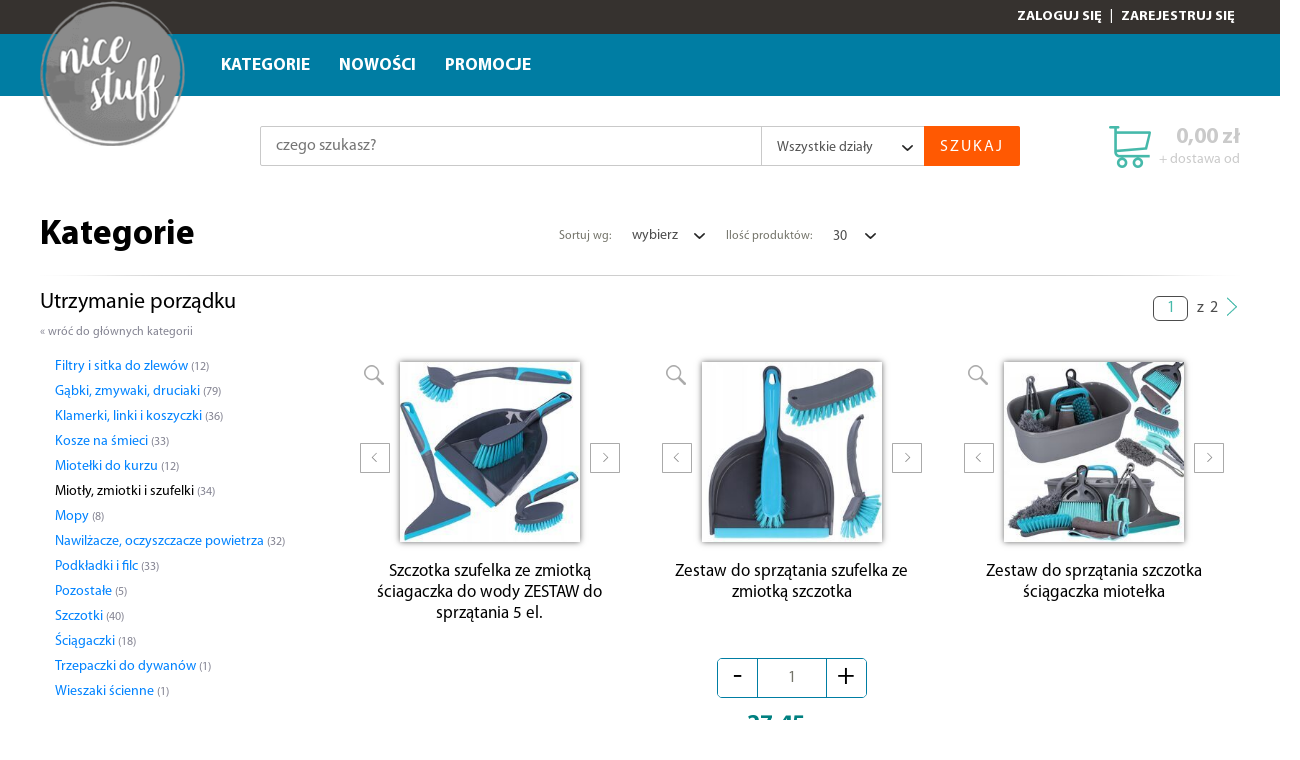

--- FILE ---
content_type: text/html; charset=utf-8
request_url: https://nicestuff.pl/pl/k/Miotly-zmiotki-i-szufelki
body_size: 20929
content:
<!DOCTYPE html><html lang="pl-PL"><head> <meta http-equiv="Content-type" content="text/html; charset=utf-8"> <meta name="viewport" content="width=device-width, initial-scale=1.0"> <title>Miotły, zmiotki i szufelki - nicestuff.pl</title> <meta name="description" content="Miotły, zmiotki i szufelki"> <meta name="google-site-verification" content="BjdiXphS1csghI6p6Qw30huOntpeA0f17RwS6eX6pJQ"> <link href="/favicon.ico" type="image/x-icon" rel="icon"> <link rel="canonical" href="/pl/k/Miotly-zmiotki-i-szufelki"/> <link rel="stylesheet" href="/css/css.css?v=1.2367" type="text/css"><script> (function(i,s,o,g,r,a,m){i['GoogleAnalyticsObject']=r;i[r]=i[r]||function(){ (i[r].q=i[r].q||[]).push(arguments)},i[r].l=1*new Date();a=s.createElement(o), m=s.getElementsByTagName(o)[0];a.async=1;a.src=g;m.parentNode.insertBefore(a,m) })(window,document,'script','//www.google-analytics.com/analytics.js','ga'); ga('create', 'UA-74652308-1', 'auto'); ga('send', 'pageview');</script><!-- Global site tag (gtag.js) - Google Ads: 982980434 --> <script async src="https://www.googletagmanager.com/gtag/js?id=AW-982980434"></script> <script> window.dataLayer = window.dataLayer || []; function gtag(){dataLayer.push(arguments);} gtag('js', new Date()); gtag('config', 'AW-982980434'); </script><!-- Facebook Pixel Code --><script>!function(f,b,e,v,n,t,s)
{if(f.fbq)return;n=f.fbq=function(){n.callMethod?
n.callMethod.apply(n,arguments):n.queue.push(arguments)};
if(!f._fbq)f._fbq=n;n.push=n;n.loaded=!0;n.version='2.0';
n.queue=[];t=b.createElement(e);t.async=!0;
t.src=v;s=b.getElementsByTagName(e)[0];
s.parentNode.insertBefore(t,s)}(window, document,'script',
'https://connect.facebook.net/en_US/fbevents.js');
fbq('init', '506214643746491');
fbq('track', 'PageView');</script><noscript><img height="1" width="1" style="display:none"
src="https://www.facebook.com/tr?id=506214643746491&ev=PageView&noscript=1"
/></noscript><!-- End Facebook Pixel Code --></head><body class="body-1"><!--<div id="HeaderRsp"> <a href="/" class="logo"></a> <div class="bz-user"></div></div>--><div id="TopBox"> <a href="/" class="logo-rwd"></a> <a href="/pl/info/logowanie" class="user-rwd"></a> <a href="" class="favourite-rwd"></a> <div id="UserBox"><div class="wrapper"><a href="/pl/info/logowanie">Zaloguj się</a> | <a href="/pl/info/rejestracja">Zarejestruj się</a></div></div> <nav id="MainMenu"> <div class="basket-box"> <a href="/pl/info/koszyk" class="btn-basket"> <span> <strong>0,00&nbsp;zł</strong><br />+ dostawa od </span> </a></div> <div id="ButtonRsp"></div> <div class="wrapper"> <a href="/" class="logo"></a><ul><li><a href="/pl/k/Kategorie" title="Kategorie">Kategorie</a><ul><li><a href="/pl/k/Akcesoria-biurowe" title="Akcesoria biurowe">Akcesoria biurowe</a></li><li><a href="/pl/k/Akcesoria-kuchenne" title="Akcesoria kuchenne">Akcesoria kuchenne</a><ul><li><a href="/pl/k/Akcesoria-barmanskie" title="Akcesoria barmańskie">Akcesoria barmańskie</a><ul><li><a href="/pl/k/Dozowniki" title="Dozowniki">Dozowniki</a></li><li><a href="/pl/k/Miarki-znaczniki" title="Miarki, znaczniki, słomki">Miarki, znaczniki, słomki</a></li><li><a href="/pl/k/piersiowki" title="Piersiówki">Piersiówki</a></li><li><a href="/pl/k/Shakery" title="Shakery">Shakery</a></li><li><a href="/pl/k/Wiaderka-na-lod" title="Wiaderka na lód">Wiaderka na lód</a></li><li><a href="/pl/k/Zatyczki-zakretki-korki" title="Zatyczki, zakrętki, korki">Zatyczki, zakrętki, korki</a></li><li><a href="/pl/k/Zestawy" title="Zestawy">Zestawy</a></li></ul></li><li><a href="/pl/k/Blachy-i-formy-do-pieczenia" title="Blachy i formy do pieczenia">Blachy i formy do pieczenia</a></li><li><a href="/pl/k/Sitka-i-cedzaki" title="Cedzaki, sitka i wirówki">Cedzaki, sitka i wirówki</a></li><li><a href="/pl/k/Chlebaki" title="Chlebaki">Chlebaki</a></li><li><a href="/pl/k/Deski-tace-do-krojenia-i-serwowania" title="Deski, tace do krojenia i serwowania">Deski, tace do krojenia i serwowania</a></li><li><a href="/pl/k/Drylownice-obieraczki" title="Drylownice, obieraczki">Drylownice, obieraczki</a></li><li><a href="/pl/k/Formy-do-lodu-i-lodow" title="Formy do lodu i lodów">Formy do lodu i lodów</a></li><li><a href="/pl/k/Garnki-i-patelnie" title="Garnki i patelnie">Garnki i patelnie</a><ul><li><a href="/pl/k/Garnki" title="Garnki">Garnki</a></li><li><a href="/pl/k/Patelnie" title="Patelnie">Patelnie</a></li><li><a href="/pl/k/Woki" title="Woki">Woki</a></li></ul></li><li><a href="/pl/k/Klipsy-do-opakowan-i-scierek" title="Klipsy do opakowań i ścierek">Klipsy do opakowań i ścierek</a></li><li><a href="/pl/k/Lopatki-lyzki-pedzelki" title="Łopatki, łyżki, pędzelki">Łopatki, łyżki, pędzelki</a></li><li><a href="/pl/k/Maselniczki" title="Maselniczki">Maselniczki</a></li><li><a href="/pl/k/Miski-kuchenne" title="Miski kuchenne">Miski kuchenne</a></li><li><a href="/pl/k/Naczynia-do-jajek" title="Naczynia do jajek">Naczynia do jajek</a></li><li><a href="/pl/k/Noze-i-nozyce-kuchenne" title="Noże i nożyce kuchenne">Noże i nożyce kuchenne</a><ul><li><a href="/pl/k/Komplety-nozy" title="Komplety noży">Komplety noży</a></li><li><a href="/pl/k/Listwy-magnetyczne" title="Listwy magnetyczne">Listwy magnetyczne</a></li><li><a href="/pl/k/Nozyce" title="Nożyce i nożyczki">Nożyce i nożyczki</a></li><li><a href="/pl/k/Ostrzalki-do-nozy" title="Ostrzałki do noży">Ostrzałki do noży</a></li><li><a href="/pl/k/Pojedyncze-noze" title="Pojedyncze noże">Pojedyncze noże</a></li><li><a href="/pl/k/Stojaki-na-noze" title="Stojaki na noże">Stojaki na noże</a></li><li><a href="/pl/k/Tasaki" title="Tasaki">Tasaki</a></li></ul></li><li><a href="/pl/k/Ociekacze-i-suszarki-do-naczyn" title="Ociekacze i suszarki do naczyń">Ociekacze i suszarki do naczyń</a></li><li><a href="/pl/k/Otwieracze-i-korkociagi" title="Otwieracze i korkociągi">Otwieracze i korkociągi</a></li><li><a href="/pl/k/Papier-i-rekawy-do-pieczenia" title="Papier i rękawy do pieczenia">Papier i rękawy do pieczenia</a></li><li><a href="/pl/k/Podkladki-i-krzyzaki-na-palnik" title="Podkładki i krzyżaki na palnik">Podkładki i krzyżaki na palnik</a></li><li><a href="/pl/k/Podkladki-pod-kubki-i-garnki" title="Podkładki pod kubki i garnki">Podkładki pod kubki i garnki</a></li><li><a href="/pl/k/Podporki-pod-ksiazki-kucharskie" title="Podpórki pod książki kucharskie">Podpórki pod książki kucharskie</a></li><li><a href="/pl/k/Pojemniki-i-przechowywanie-zywnosci" title="Pojemniki i przechowywanie żywności">Pojemniki i przechowywanie żywności</a></li><li><a href="/pl/k/Pozostale-akcesoria" title="Pozostałe akcesoria">Pozostałe akcesoria</a></li><li><a href="/pl/k/Polki-kuchenne" title="Półki kuchenne">Półki kuchenne</a></li><li><a href="/pl/k/Praski-wyciskarki-przecieraki" title="Praski, wyciskarki, przecieraki">Praski, wyciskarki, przecieraki</a></li><li><a href="/pl/k/Przyprawniki-mlynki-mozdzierze" title="Przyprawniki, młynki, moździerze">Przyprawniki, młynki, moździerze</a></li><li><a href="/pl/k/Relingi-wieszaki-kuchenne" title="Relingi, wieszaki kuchenne">Relingi, wieszaki kuchenne</a></li><li><a href="/pl/k/Rekawy-cukiernicze" title="Rękawy cukiernicze">Rękawy cukiernicze</a></li><li><a href="/pl/k/Stojaki-i-wieszaki-na-reczniki-kuchenne" title="Stojaki i wieszaki na ręczniki kuchenne">Stojaki i wieszaki na ręczniki kuchenne</a></li><li><a href="/pl/k/Stolnice-i-walki" title="Stolnice i wałki">Stolnice i wałki</a></li><li><a href="/pl/k/Szczypce" title="Szczypce">Szczypce</a></li><li><a href="/pl/k/Scierki-rekawice-i-fartuchy-kuchenne" title="Ścierki, rękawice i fartuchy kuchenne">Ścierki, rękawice i fartuchy kuchenne</a></li><li><a href="/pl/k/Tarki-szatkownice-krajalnice" title="Tarki, szatkownice, krajalnice">Tarki, szatkownice, krajalnice</a></li><li><a href="/pl/k/Termometry-i-minutniki" title="Termometry i minutniki">Termometry i minutniki</a></li><li><a href="/pl/k/Tluczki" title="Tłuczki">Tłuczki</a></li><li><a href="/pl/k/Trzepaczki" title="Trzepaczki">Trzepaczki</a></li><li><a href="/pl/k/Uchwyty-na-reczniki-kuchnne" title="Uchwyty na ręczniki kuchnne">Uchwyty na ręczniki kuchnne</a></li><li><a href="/pl/k/Wagi-i-miarki-kuchenne" title="Wagi i miarki kuchenne">Wagi i miarki kuchenne</a></li><li><a href="/pl/k/Wklady-do-szuflad" title="Wkłady do szuflad">Wkłady do szuflad</a></li><li><a href="/pl/k/Zaparzacze-i-kawiarki" title="Zaparzacze i kawiarki">Zaparzacze i kawiarki</a></li></ul></li><li><a href="/pl/k/Akcesoria-lazienkowe" title="Akcesoria łazienkowe">Akcesoria łazienkowe</a><ul><li><a href="/pl/k/Akcesoria-fryzjerskie" title="Akcesoria fryzjerskie">Akcesoria fryzjerskie</a></li><li><a href="/pl/k/Baterie-lazienkowe" title="Baterie łazienkowe">Baterie łazienkowe</a></li><li><a href="/pl/k/Dozowniki-do-mydla" title="Dozowniki do mydła">Dozowniki do mydła</a></li><li><a href="/pl/k/Kosze-i-pojemniki-na-pranie" title="Kosze i pojemniki na pranie">Kosze i pojemniki na pranie</a></li><li><a href="/pl/k/Kubki-i-pojemniki-lazienkowe" title="Kubki i pojemniki łazienkowe">Kubki i pojemniki łazienkowe</a></li><li><a href="/pl/k/Lusterka" title="Lusterka">Lusterka</a></li><li><a href="/pl/k/Manicure-i-pedicure" title="Manicure i pedicure">Manicure i pedicure</a></li><li><a href="/pl/k/Masazery" title="Masażery">Masażery</a></li><li><a href="/pl/k/Maty-i-dywaniki" title="Maty i dywaniki">Maty i dywaniki</a></li><li><a href="/pl/k/Mydelniczki" title="Mydelniczki">Mydelniczki</a></li><li><a href="/pl/k/Myjki-gabki-szczotki" title="Myjki, gąbki, szczotki">Myjki, gąbki, szczotki</a></li><li><a href="/pl/k/Pochlaniacze-wilgoci" title="Pochłaniacze wilgoci">Pochłaniacze wilgoci</a></li><li><a href="/pl/k/Podesty" title="Podesty">Podesty</a></li><li><a href="/pl/k/Pojemniki-na-proszek" title="Pojemniki na proszek">Pojemniki na proszek</a></li><li><a href="/pl/k/Polki-lazienkowe" title="Półki łazienkowe">Półki łazienkowe</a></li><li><a href="/pl/k/Regaly" title="Regały">Regały</a></li><li><a href="/pl/k/Szczotki-do-WC" title="Szczotki do WC">Szczotki do WC</a></li><li><a href="/pl/k/Uchwyty-i-stojaki-na-papier" title="Uchwyty i stojaki na papier">Uchwyty i stojaki na papier</a></li><li><a href="/pl/k/Wieszaki-lazienkowe" title="Wieszaki łazienkowe">Wieszaki łazienkowe</a></li></ul></li><li><a href="/pl/k/Dziecko" title="Dziecko">Dziecko</a><ul><li><a href="/pl/k/Klocki" title="Klocki">Klocki</a></li><li><a href="/pl/k/kubki-z-uchem" title="Kubki">Kubki</a><ul><li><a href="/pl/k/butelki-termiczne" title="Butelki termiczne">Butelki termiczne</a></li><li><a href="/pl/k/Kieliszki" title="Kieliszki">Kieliszki</a></li><li><a href="/pl/k/kubki-3d" title="Kubki 3d">Kubki 3d</a></li><li><a href="/pl/k/kubki-metalizowane" title="Kubki metalizowane">Kubki metalizowane</a></li><li><a href="/pl/k/kubki-swiecace" title="kubki świecące">kubki świecące</a></li><li><a href="/pl/k/kubki-termiczne" title="kubki termiczne">kubki termiczne</a></li><li><a href="/pl/k/kubki-hot-cold" title="kubki termoaktywne">kubki termoaktywne</a></li><li><a href="/pl/k/kubki-z-nadrukiem" title="kubki z uchem">kubki z uchem</a></li><li><a href="/pl/k/kubki-z-wypelnieniem" title="kubki z wypełnieniem">kubki z wypełnieniem</a></li><li><a href="/pl/k/szklanki" title="szklanki">szklanki</a></li><li><a href="/pl/k/zestawy-sniadaniowe" title="zestawy śniadaniowe">zestawy śniadaniowe</a></li></ul></li><li><a href="/pl/k/Zabawki" title="Zabawki">Zabawki</a></li><li><a href="/pl/k/Zabezpieczenia" title="Zabezpieczenia">Zabezpieczenia</a></li><li><a href="/pl/k/Gadzety" title="Gadżety">Gadżety</a><ul><li><a href="/pl/k/zawieszki" title="bransoletki, łańcuszki i zawieszki">bransoletki, łańcuszki i zawieszki</a></li><li><a href="/pl/k/breloki-do-kluczy" title="breloki">breloki</a></li><li><a href="/pl/k/etui" title="etui">etui</a></li><li><a href="/pl/k/figurki" title="figurki">figurki</a></li><li><a href="/pl/k/koszulki" title="koszulki">koszulki</a></li><li><a href="/pl/k/lampki-LED" title="Lampki">Lampki</a></li><li><a href="/pl/k/magnesy-na-lodowke" title="Magnesy na lodówkę">Magnesy na lodówkę</a></li><li><a href="/pl/k/maseczki-ochronne" title="maski na twarz">maski na twarz</a></li><li><a href="/pl/k/Maskotki" title="Maskotki">Maskotki</a></li><li><a href="/pl/k/Naprasowanki" title="Naprasowanki">Naprasowanki</a></li><li><a href="/pl/k/niesmiertelniki" title="Nieśmiertelniki">Nieśmiertelniki</a></li><li><a href="/pl/k/opaski" title="Opaski">Opaski</a></li><li><a href="/pl/k/Parasolki" title="Parasolki">Parasolki</a></li><li><a href="/pl/k/podkladki-pod-myszki" title="Podkładki biurkowe i pod myszki">Podkładki biurkowe i pod myszki</a></li><li><a href="/pl/k/podkladki-pod-kubki" title="Podkładki pod kubki">Podkładki pod kubki</a></li><li><a href="/pl/k/poduszki" title="Poduszki">Poduszki</a></li><li><a href="/pl/k/Portfele" title="Portfele">Portfele</a></li><li><a href="/pl/k/Pozostale-gadzety" title="Pozostałe">Pozostałe</a></li><li><a href="/pl/k/przypinki" title="Przypinki">Przypinki</a></li><li><a href="/pl/k/skarbonki" title="Skarbonki">Skarbonki</a></li><li><a href="/pl/k/sluchawki-douszne" title="Słuchawki douszne">Słuchawki douszne</a></li><li><a href="/pl/k/smycze-na-klucze" title="Smycze na klucze">Smycze na klucze</a></li><li><a href="/pl/k/swiatelka-dekoracyjne" title="Światełka dekoracyjne">Światełka dekoracyjne</a></li><li><a href="/pl/k/wizytowniki" title="Wizytowniki">Wizytowniki</a></li><li><a href="/pl/k/zakladki-do-ksiazki" title="Zakładki do książki">Zakładki do książki</a></li><li><a href="/pl/k/Gift-Boxes" title="Zestawy prezentowe">Zestawy prezentowe</a></li></ul></li><li><a href="/pl/k/Artykuly-szkolne" title="Artykuły szkolne">Artykuły szkolne</a><ul><li><a href="/pl/k/naklejki" title="naklejki">naklejki</a></li><li><a href="/pl/k/naklejki-na-laptopy" title="naklejki na laptopy">naklejki na laptopy</a></li><li><a href="/pl/k/notesy-i-zeszyty" title="Notesy i zeszyty">Notesy i zeszyty</a></li><li><a href="/pl/k/piorniki" title="Piórniki">Piórniki</a></li><li><a href="/pl/k/Plecaki-i-torby" title="Plecaki i torby">Plecaki i torby</a></li><li><a href="/pl/k/Przybory-do-pisania" title="Przybory do pisania">Przybory do pisania</a></li><li><a href="/pl/k/przybory-szkolne" title="przybory szkolne">przybory szkolne</a></li><li><a href="/pl/k/pudelka-do-przechowywania" title="pudełka do przechowywania">pudełka do przechowywania</a></li></ul></li></ul></li><li><a href="/pl/k/Galanteria" title="Galanteria">Galanteria</a></li><li><a href="/pl/k/Ogrod-i-grillowanie" title="Ogród i grillowanie">Ogród i grillowanie</a><ul><li><a href="/pl/k/Artykuly-dla-zwierzat" title="Artykuły dla zwierząt">Artykuły dla zwierząt</a></li><li><a href="/pl/k/Doniczki" title="Doniczki">Doniczki</a></li><li><a href="/pl/k/Grillowanie" title="Grillowanie">Grillowanie</a><ul><li><a href="/pl/k/Ruszty" title="Ruszty">Ruszty</a></li><li><a href="/pl/k/Szczotki-do-rusztow" title="Szczotki do rusztów">Szczotki do rusztów</a></li><li><a href="/pl/k/Sztucce-do-grillowania" title="Sztućce do grillowania">Sztućce do grillowania</a></li><li><a href="/pl/k/Widelce-ogniskowe-i-szaszlyki" title="Widelce ogniskowe i szaszłyki">Widelce ogniskowe i szaszłyki</a></li></ul></li><li><a href="/pl/k/Maty-i-oslony" title="Maty i osłony">Maty i osłony</a></li><li><a href="/pl/k/Meble-ogrodowe" title="Meble ogrodowe">Meble ogrodowe</a><ul><li><a href="/pl/k/Hamaki" title="Hamaki">Hamaki</a></li><li><a href="/pl/k/Stoly-i-stoliki" title="Stoły i stoliki">Stoły i stoliki</a></li></ul></li><li><a href="/pl/k/Narzedzia-ogrodowe" title="Narzędzia ogrodowe">Narzędzia ogrodowe</a></li><li><a href="/pl/k/Odstraszacze-owadow" title="Odstraszacze owadów">Odstraszacze owadów</a></li><li><a href="/pl/k/Opryskiwacze" title="Opryskiwacze">Opryskiwacze</a></li><li><a href="/pl/k/Oswietlenie" title="Oświetlenie">Oświetlenie</a></li><li><a href="/pl/k/Popielniczki" title="Popielniczki">Popielniczki</a></li><li><a href="/pl/k/Rzezby-i-figury" title="Rzeźby i figury">Rzeźby i figury</a></li><li><a href="/pl/k/Wieszaki-ogrodowe" title="Wieszaki ogrodowe">Wieszaki ogrodowe</a></li></ul></li><li><a href="/pl/k/Przechowywanie-i-organizacja" title="Przechowywanie i organizacja">Przechowywanie i organizacja</a><ul><li><a href="/pl/k/HandMade" title="HandMade">HandMade</a><ul><li><a href="/pl/k/baskets" title="baskets">baskets</a></li></ul></li><li><a href="/pl/k/Koszyki" title="Koszyki">Koszyki</a></li><li><a href="/pl/k/Maty-organizery-do-szuflad-i-szafek" title="Maty, organizery do szuflad i szafek">Maty, organizery do szuflad i szafek</a></li><li><a href="/pl/k/Organizery-i-szafki-na-buty" title="Organizery i szafki na buty">Organizery i szafki na buty</a></li><li><a href="/pl/k/Pojemniki-i-pudelka" title="Pojemniki, pudełka i koszyki">Pojemniki, pudełka i koszyki</a></li><li><a href="/pl/k/Pokrowce" title="Pokrowce">Pokrowce</a></li><li><a href="/pl/k/segregatory" title="Segregatory i teczki">Segregatory i teczki</a></li><li><a href="/pl/k/Szkatulki-i-kuferki" title="Szkatułki i kuferki">Szkatułki i kuferki</a></li><li><a href="/pl/k/Torby-i-worki-na-zakupy" title="Torby i worki na zakupy">Torby i worki na zakupy</a></li></ul></li><li><a href="/pl/k/Sport-i-turystyka" title="Sport i turystyka">Sport i turystyka</a><ul><li><a href="/pl/k/Dart" title="Dart">Dart</a></li><li><a href="/pl/k/Drazki-i-porecze" title="Drążki i poręcze">Drążki i poręcze</a></li><li><a href="/pl/k/Kuchnia-turystyczna" title="Kuchnia turystyczna">Kuchnia turystyczna</a><ul><li><a href="/pl/k/Menazki" title="Menażki">Menażki</a></li><li><a href="/pl/k/Termosy-i-kubki" title="Termosy i kubki">Termosy i kubki</a></li></ul></li><li><a href="/pl/k/Pojemniki-i-organizery-do-samolotu" title="Pojemniki i organizery do samolotu">Pojemniki i organizery do samolotu</a></li><li><a href="/pl/k/Rollery-walki-kolka-i-pileczki-do-masazu" title="Rollery, wałki, kółka i piłeczki do masażu">Rollery, wałki, kółka i piłeczki do masażu</a></li><li><a href="/pl/k/Rowery-i-akcesoria" title="Rowery i akcesoria">Rowery i akcesoria</a></li><li><a href="/pl/k/Torby-termiczne" title="Torby termiczne">Torby termiczne</a></li><li><a href="/pl/k/zawieszki-na-bagaz" title="Zawieszki na bagaż">Zawieszki na bagaż</a></li></ul></li><li><a href="/pl/k/Utrzymanie-porzadku" title="Utrzymanie porządku">Utrzymanie porządku</a><ul><li><a href="/pl/k/Filtry-i-siatka-do-zlewow" title="Filtry i sitka do zlewów">Filtry i sitka do zlewów</a></li><li><a href="/pl/k/Gabki-zmywaki-druciaki" title="Gąbki, zmywaki, druciaki">Gąbki, zmywaki, druciaki</a></li><li><a href="/pl/k/Klamerki-linki-i-koszyczki" title="Klamerki, linki i koszyczki">Klamerki, linki i koszyczki</a></li><li><a href="/pl/k/Kosze-na-smieci" title="Kosze na śmieci">Kosze na śmieci</a></li><li><a href="/pl/k/Miotelki-do-kurzu" title="Miotełki do kurzu">Miotełki do kurzu</a></li><li><a href="/pl/k/Miotly-zmiotki-i-szufelki" title="Miotły, zmiotki i szufelki">Miotły, zmiotki i szufelki</a></li><li><a href="/pl/k/Mopy" title="Mopy">Mopy</a></li><li><a href="/pl/k/Nawilzacze-oczyszczacze-powietrza" title="Nawilżacze, oczyszczacze powietrza">Nawilżacze, oczyszczacze powietrza</a></li><li><a href="/pl/k/Podkladki-i-filc" title="Podkładki i filc">Podkładki i filc</a></li><li><a href="/pl/k/pozostale-utrzymanie-porzadku" title="Pozostałe">Pozostałe</a></li><li><a href="/pl/k/Szczotki" title="Szczotki">Szczotki</a></li><li><a href="/pl/k/Sciagaczki" title="Ściągaczki">Ściągaczki</a></li><li><a href="/pl/k/Trzepaczki-do-dywanow" title="Trzepaczki do dywanów">Trzepaczki do dywanów</a></li><li><a href="/pl/k/Wieszaki-scienne" title="Wieszaki ścienne">Wieszaki ścienne</a></li></ul></li><li><a href="/pl/k/Wyposazenie-i-dekoracje" title="Wyposażenie i dekoracje">Wyposażenie i dekoracje</a><ul><li><a href="/pl/k/albumy-na-zdjecia" title="Albumy na zdjęcia">Albumy na zdjęcia</a></li><li><a href="/pl/k/Dodatki-i-ozdoby" title="Dodatki i ozdoby">Dodatki i ozdoby</a></li><li><a href="/pl/k/Doniczki-i-oslonki" title="Doniczki i osłonki">Doniczki i osłonki</a></li><li><a href="/pl/k/Dywany-dywaniki" title="Dywany, dywaniki">Dywany, dywaniki</a></li><li><a href="/pl/k/Gazetniki" title="Gazetniki">Gazetniki</a></li><li><a href="/pl/k/kalendarze-2020" title="Kalendarze">Kalendarze</a><ul><li><a href="/pl/k/kalendarze-biurkowe" title="Kalendarze biurkowe">Kalendarze biurkowe</a></li><li><a href="/pl/k/notesy-z-kalendarzem" title="Kalendarze książkowe">Kalendarze książkowe</a></li><li><a href="/pl/k/kalendarze-scienne" title="Kalendarze ścienne">Kalendarze ścienne</a></li><li><a href="/pl/k/Planery" title="Planery">Planery</a></li><li><a href="/pl/k/kalendarze-giftboxy" title="Zestawy prezentowe">Zestawy prezentowe</a></li></ul></li><li><a href="/pl/k/Koce-i-narzuty" title="Koce i narzuty">Koce i narzuty</a></li><li><a href="/pl/k/Kosze-na-drewno" title="Kosze na drewno">Kosze na drewno</a></li><li><a href="/pl/k/Kwietniki" title="Kwietniki">Kwietniki</a></li><li><a href="/pl/k/Lampy-stolowe" title="Lampy stołowe">Lampy stołowe</a></li><li><a href="/pl/k/Mozaiki" title="Mozaiki">Mozaiki</a></li><li><a href="/pl/k/Obrazy-na-plotnie" title="Obrazy na płótnie">Obrazy na płótnie</a><ul><li><a href="/pl/k/abstrakcje-obrazy-na-plotnie" title="abstrakcje">abstrakcje</a></li><li><a href="/pl/k/akty-obrazy-na-plotnie" title="akty">akty</a></li><li><a href="/pl/k/architektura-obrazy-na-plotnie" title="architektura">architektura</a></li><li><a href="/pl/k/bajkowe-obrazy-na-plotnie" title="bajkowe">bajkowe</a></li><li><a href="/pl/k/dzieciece-obrazy-na-plotnie" title="dziecięce">dziecięce</a></li><li><a href="/pl/k/filmowe-obrazy-na-plotnie" title="filmowe">filmowe</a></li><li><a href="/pl/k/foto-obraz-z-zdjecia-obrazy-na-plotnie" title="foto-obrazy ze zdjęcia">foto-obrazy ze zdjęcia</a></li><li><a href="/pl/k/gamingowe" title="gamingowe">gamingowe</a></li><li><a href="/pl/k/komiks-obrazy-na-plotnie" title="komiksowe">komiksowe</a></li><li><a href="/pl/k/kompozycje-obrazy-na-plotnie" title="kompozycje">kompozycje</a></li><li><a href="/pl/k/krajobrazy-obrazy-na-plotnie" title="krajobrazy i pejzaże">krajobrazy i pejzaże</a></li><li><a href="/pl/k/kulinaria-obrazy-na-plotnie" title="kulinaria">kulinaria</a></li><li><a href="/pl/k/kwiaty-obrazy-na-plotnie" title="kwiaty i rośliny">kwiaty i rośliny</a></li><li><a href="/pl/k/ludzie-obrazy-na-plotnie" title="ludzie">ludzie</a></li><li><a href="/pl/k/mapy" title="mapy">mapy</a></li><li><a href="/pl/k/marynistyka-obrazy-na-plotnie" title="marynistyka">marynistyka</a></li><li><a href="/pl/k/muzyczne-obrazy-na-plotnie" title="muzyczne">muzyczne</a></li><li><a href="/pl/k/natura-obrazy-na-plotnie" title="natura">natura</a></li><li><a href="/pl/k/owoce-i-warzywa" title="owoce i warzywa">owoce i warzywa</a></li><li><a href="/pl/k/pozostale-obrazy-na-plotnie" title="pozostałe">pozostałe</a></li><li><a href="/pl/k/sportowe-obrazy-na-plotnie" title="sportowe">sportowe</a></li><li><a href="/pl/k/sztuka-obrazy-na-plotnie" title="sztuka">sztuka</a></li><li><a href="/pl/k/taniec" title="taneczne">taneczne</a></li><li><a href="/pl/k/motoryzacja-obrazy-na-plotnie" title="transport i motoryzacja">transport i motoryzacja</a></li><li><a href="/pl/k/typograficzne-obrazy-na-plotnie" title="typograficzne, z napisami">typograficzne, z napisami</a></li><li><a href="/pl/k/zwierzeta-obrazy-na-plotnie" title="zwierzęta">zwierzęta</a></li></ul></li><li><a href="/pl/k/ozdoby-choinkowe" title="ozdoby choinkowe">ozdoby choinkowe</a></li><li><a href="/pl/k/Plakaty-na-sciane" title="Plakaty, zdjęcia">Plakaty, zdjęcia</a><ul><li><a href="/pl/k/architektura-plakaty" title="architektura">architektura</a></li><li><a href="/pl/k/dla-dziecka-plakaty" title="bajkowe">bajkowe</a></li><li><a href="/pl/k/dzieciece-plakaty" title="dziecięce">dziecięce</a></li><li><a href="/pl/k/edukacyjne-plakaty" title="edukacyjne">edukacyjne</a></li><li><a href="/pl/k/filmowe-plakaty" title="filmowe">filmowe</a></li><li><a href="/pl/k/fotoplakat-ze-zdjecia" title="fotoplakat ze zdjęcia">fotoplakat ze zdjęcia</a></li><li><a href="/pl/k/z-gier-plakaty" title="gamingowe">gamingowe</a></li><li><a href="/pl/k/gwiazdozbiory" title="gwiazdozbiory">gwiazdozbiory</a></li><li><a href="/pl/k/komiks-plakaty" title="komiksowe">komiksowe</a></li><li><a href="/pl/k/kompozycje-plakaty" title="kompozycje">kompozycje</a></li><li><a href="/pl/k/kosmos-plakaty" title="kosmos">kosmos</a></li><li><a href="/pl/k/kulinaria-plakaty" title="kulinaria">kulinaria</a></li><li><a href="/pl/k/kwiaty-plakaty" title="kwiaty i rośliny">kwiaty i rośliny</a></li><li><a href="/pl/k/ludzie-plakaty" title="ludzie">ludzie</a></li><li><a href="/pl/k/Manga" title="Manga">Manga</a></li><li><a href="/pl/k/mapy-plakaty" title="mapy">mapy</a></li><li><a href="/pl/k/mistyka-i-fantasy-plakaty" title="mistyka i fantasy">mistyka i fantasy</a></li><li><a href="/pl/k/motoryzacja-plakaty" title="motoryzacja i transport">motoryzacja i transport</a></li><li><a href="/pl/k/muzyczne-plakaty" title="muzyczne">muzyczne</a></li><li><a href="/pl/k/Opakowania" title="Opakowania">Opakowania</a></li><li><a href="/pl/k/Owoce-i-warzywa-plakaty" title="owoce i warzywa">owoce i warzywa</a></li><li><a href="/pl/k/pejzaze-i-krajobrazy-plakaty" title="pejzaże i krajobrazy">pejzaże i krajobrazy</a></li><li><a href="/pl/k/pozostale" title="pozostałe">pozostałe</a></li><li><a href="/pl/k/sportowe-plakaty" title="sportowe">sportowe</a></li><li><a href="/pl/k/sztuka-plakaty" title="sztuka">sztuka</a></li><li><a href="/pl/k/taneczne" title="taneczne">taneczne</a></li><li><a href="/pl/k/typograficzne-plakaty" title="typograficzne, z napisami">typograficzne, z napisami</a></li><li><a href="/pl/k/zwierzeta-plakaty" title="zwierzęta">zwierzęta</a></li></ul></li><li><a href="/pl/k/ramki-na-zdjecia" title="Ramki na zdjęcia">Ramki na zdjęcia</a><ul><li><a href="/pl/k/antyramy-na-plakaty-i-zdjecia" title="Antyramy">Antyramy</a></li><li><a href="/pl/k/Blejtramy-i-krosna" title="Blejtramy i krosna malarskie">Blejtramy i krosna malarskie</a></li><li><a href="/pl/k/Passepartout" title="Passepartout">Passepartout</a></li><li><a href="/pl/k/ramki-na-zdjecia-z-mdf" title="Ramki drewniane">Ramki drewniane</a></li><li><a href="/pl/k/ramy-drewniane-na-plakaty-i-zdjecia" title="Ramki z surowego drewna">Ramki z surowego drewna</a></li><li><a href="/pl/k/ramki-z-tworzywa-sztucznego" title="Ramki z tworzywa">Ramki z tworzywa</a></li><li><a href="/pl/k/ramy-aluminiowe-na-plakaty-i-zdjecia" title="Ramy aluminiowe">Ramy aluminiowe</a></li><li><a href="/pl/k/wieszaki-na-plakaty-i-zdjecia" title="wieszaki na plakaty">wieszaki na plakaty</a></li></ul></li><li><a href="/pl/k/Stoliki" title="Stoliki">Stoliki</a></li><li><a href="/pl/k/Termometry" title="Termometry">Termometry</a></li><li><a href="/pl/k/Wieszaki" title="Wieszaki">Wieszaki</a></li><li><a href="/pl/k/wycieraczki-do-domu" title="Wycieraczki pod drzwi">Wycieraczki pod drzwi</a></li><li><a href="/pl/k/zegary-scienne" title="Zegary">Zegary</a></li></ul></li><li><a href="/pl/k/Zastawa-stolowa" title="Zastawa stołowa">Zastawa stołowa</a><ul><li><a href="/pl/k/Cukiernice" title="Cukiernice">Cukiernice</a></li><li><a href="/pl/k/Miski" title="Miski">Miski</a></li><li><a href="/pl/k/Obrusy-biezniki" title="Obrusy, bieżniki">Obrusy, bieżniki</a></li><li><a href="/pl/k/Patery" title="Patery">Patery</a></li><li><a href="/pl/k/Podkladki-i-maty" title="Podkładki i maty">Podkładki i maty</a></li><li><a href="/pl/k/Salaterki-i-polmiski" title="Salaterki i półmiski">Salaterki i półmiski</a></li><li><a href="/pl/k/Serwetniki" title="Serwetniki">Serwetniki</a></li><li><a href="/pl/k/Spodki" title="Spodki">Spodki</a></li><li><a href="/pl/k/Sztucce" title="Sztućce">Sztućce</a><ul><li><a href="/pl/k/Komplety-sztuccow" title="Komplety sztućców">Komplety sztućców</a></li><li><a href="/pl/k/Lyzeczki" title="Łyżeczki">Łyżeczki</a></li><li><a href="/pl/k/Noze" title="Noże">Noże</a></li><li><a href="/pl/k/Paleczki" title="Pałeczki">Pałeczki</a></li><li><a href="/pl/k/Widelce" title="Widelce">Widelce</a></li><li><a href="/pl/k/Widelczyki-deserowe" title="Widelczyki deserowe">Widelczyki deserowe</a></li></ul></li><li><a href="/pl/k/Wykalaczki-i-patyczki" title="Wykałaczki i patyczki">Wykałaczki i patyczki</a></li><li><a href="/pl/k/Zestawy-do-sushi" title="Zestawy do sushi">Zestawy do sushi</a></li></ul></li></ul></li><li><a href="/pl/k/Nowosci" title="Nowości">Nowości</a></li><li><a href="/pl/k/Promocje" title="Promocje">Promocje</a></li></ul> </div> </nav></div><div id="MenuRsp"> <div class="menu-rsp-title">Kategorie <a href="https://nicestuff.pl/pl/k/Plakaty-na-sciane">więcej</a></div> <nav></nav> <a href="" class="menu-rsp-close mr-btn-1">ZAMKNIJ</a> <a href="" class="menu-rsp-close mr-btn-2"></a></div><header> <div class="wrapper"> <div class="search-box"><form action="/" method="post" id="searching"><input type="hidden" name="lang" value="pl" /><input type="hidden" name="m" value="szukaj" /><input type="text" name="fraza" id="fraza" placeholder="czego szukasz?" /><div class="select"><select data-placeholder="popularność" class="chosen-select" tabindex="1" name="kategoria"><option value="0">Wszystkie działy</option><option value="188">Kategorie</option><option value="316">Nowości</option><option value="317">Promocje</option></select></div><button type="submit"></button></form></div> <div class="basket-box"> <a href="/pl/info/koszyk" class="btn-basket"> <span> <strong>0,00&nbsp;zł</strong><br />+ dostawa od </span> </a></div> </div></header><div id="MainContent"> <div class="wrapper"> <div class="title-box title-box-center"><div class="nazwa-kat-glownej"><a href="/pl/k/Kategorie">Kategorie</a></div><div class="search-details-3-4"><div class="search-details-label">Sortuj wg:</div><div class="search-details search-details-1-1 search-details-1-1"><div class="search-details-btn">wybierz</div><div class="search-details-list"><ul class="format-list type_checkbox poleAtrybut"><li><div class="s-left"> cena:</div><div class="s-right"> <a href="/pl/k/Miotly-zmiotki-i-szufelki,sort1-cena,sort2-asc">od najniższej</a> <a href="/pl/k/Miotly-zmiotki-i-szufelki,sort1-cena,sort2-desc">do najwyższej</a></div></li><li><div class="s-left"> nazwa:</div><div class="s-right"> <a href="/pl/k/Miotly-zmiotki-i-szufelki,sort1-nazwa,sort2-asc">od A-Z</a> <a href="/pl/k/Miotly-zmiotki-i-szufelki,sort1-nazwa,sort2-desc">do Z-A</a></div></li><li><div class="s-left"> popularność:</div><div class="s-right"> <a href="/pl/k/Miotly-zmiotki-i-szufelki,sort1-popularnosc,sort2-desc">największa</a></div></li><li><div class="s-left"> bestsellery:</div><div class="s-right"> <a href="/pl/k/Miotly-zmiotki-i-szufelki,sort1-bestsellery,sort2-desc">największa</a></div></li><li><div class="s-left"> data dodania:</div><div class="s-right"> <a href="/pl/k/Miotly-zmiotki-i-szufelki,sort1-data,sort2-desc">najnowszy</a> <a href="/pl/k/Miotly-zmiotki-i-szufelki,sort1-data,sort2-asc">najstarszy</a></div></li></ul></div></div></div><div class="search-details-3-3"> <div class="search-details-label">Ilość produktów:</div> <div class="search-details search-details-1-1 search-details-1-1"> <div class="search-details-btn">30</div> <div class="search-details-list"> <ul class="format-list type_checkbox poleAtrybut"> <li><a href="/pl/k/Miotly-zmiotki-i-szufelki,sort1-,sort2-,ileNaStrone-30">30</a></li> <li><a href="/pl/k/Miotly-zmiotki-i-szufelki,sort1-,sort2-,ileNaStrone-60">60</a></li> <li><a href="/pl/k/Miotly-zmiotki-i-szufelki,sort1-,sort2-,ileNaStrone-90">90</a></li> <li><a href="/pl/k/Miotly-zmiotki-i-szufelki,sort1-,sort2-,ileNaStrone-120">120</a></li> </ul> </div> </div></div> <!--<div class="view"> <a href="" class="view-1 current"></a> <a href="" class="view-2"></a></div>--> </div> <div class="breadcrumb-1 breadcrumb-1-rwd"><a href="/">Strona główna</a><span>-</span><a href="/pl/k/Kategorie" title="Kategorie" >Kategorie</a><span>-</span><a href="/pl/k/Utrzymanie-porzadku" title="Utrzymanie porządku" >Utrzymanie porządku</a><span>-</span><a href="/pl/k/Miotly-zmiotki-i-szufelki" title="Miotły, zmiotki i szufelki" class="">Miotły, zmiotki i szufelki</a></div><a href="" class="btn-10 btn-1-rwd">FILTRUJ WYNIKI WYSZUKIWANIA</a> <div class="clearer"></div><div id="Sidebar-1"><h3 class="bm-rwd-show"><span>wybierz kategorię</span> <a href="javascript:void(0);" onclick="window.location='/pl/k/Kategorie'" class="link-1-1">wyczyść</a></h3> <h1 style="margin-bottom: 5px;">Utrzymanie porządku</h1> <a href="/pl/k/Kategorie" style="color: #848492; font-size: 12px;">&laquo; wróć do głównych kategorii</a><nav class="menu-2" style="margin-top: 10px;"> <ul><li><a href="/pl/k/Filtry-i-siatka-do-zlewow,fkategorie-">Filtry i sitka do zlewów <span>(12)</span></a></li><li><a href="/pl/k/Gabki-zmywaki-druciaki,fkategorie-">Gąbki, zmywaki, druciaki <span>(79)</span></a></li><li><a href="/pl/k/Klamerki-linki-i-koszyczki,fkategorie-">Klamerki, linki i koszyczki <span>(36)</span></a></li><li><a href="/pl/k/Kosze-na-smieci,fkategorie-">Kosze na śmieci <span>(33)</span></a></li><li><a href="/pl/k/Miotelki-do-kurzu,fkategorie-">Miotełki do kurzu <span>(12)</span></a></li><li class="current"><a href="/pl/k/Miotly-zmiotki-i-szufelki,fkategorie-">Miotły, zmiotki i szufelki <span>(34)</span></a></li><li><a href="/pl/k/Mopy,fkategorie-">Mopy <span>(8)</span></a></li><li><a href="/pl/k/Nawilzacze-oczyszczacze-powietrza,fkategorie-">Nawilżacze, oczyszczacze powietrza <span>(32)</span></a></li><li><a href="/pl/k/Podkladki-i-filc,fkategorie-">Podkładki i filc <span>(33)</span></a></li><li><a href="/pl/k/pozostale-utrzymanie-porzadku,fkategorie-">Pozostałe <span>(5)</span></a></li><li><a href="/pl/k/Szczotki,fkategorie-">Szczotki <span>(40)</span></a></li><li><a href="/pl/k/Sciagaczki,fkategorie-">Ściągaczki <span>(18)</span></a></li><li><a href="/pl/k/Trzepaczki-do-dywanow,fkategorie-">Trzepaczki do dywanów <span>(1)</span></a></li><li><a href="/pl/k/Wieszaki-scienne,fkategorie-">Wieszaki ścienne <span>(1)</span></a></li></ul></nav><h3>parametry <a href="#" onclick="window.location='/pl/k/Kategorie'" class="link-1-1">wyczyść</a></h3><form action="#" method="post" id="filterBox"><div class="atrybut-nazwa">Cena (zł)</div><div class="input-box-1 filtry-cena"><input type="text" value="" class="fl cena_od" placeholder="od" onchange="window.location='/pl/k/Miotly-zmiotki-i-szufelki,cena_od-'+$(this).val()"> <span>-</span> <input type="text" value="" class="fr cena_do" placeholder="do" onchange="window.location='/pl/k/Miotly-zmiotki-i-szufelki,cena_do-'+$(this).val()"> </div> <div class="line-box-1"></div><div class="poleAtrybut filtry-producent"><div class="atrybut-nazwa">Producent</div><nav class="menu-2"><ul><li><input type="checkbox" name="fproducenci[]" id="fproducenci_42" value="42" class="fm"><label for="fproducenci_42">Galicja <span>(4)</span></label></li><li><input type="checkbox" name="fproducenci[]" id="fproducenci_43" value="43" class="fm"><label for="fproducenci_43">York <span>(4)</span></label></li><li><input type="checkbox" name="fproducenci[]" id="fproducenci_2" value="2" class="fm"><label for="fproducenci_2">Nice stuff <span>(1)</span></label></li><li><input type="checkbox" name="fproducenci[]" id="fproducenci_39" value="39" class="fm"><label for="fproducenci_39">Excellent Houseware <span>(1)</span></label></li><li><input type="checkbox" name="fproducenci[]" id="fproducenci_38" value="38" class="fm"><label for="fproducenci_38">Cadro <span>(1)</span></label></li></ul></nav><div class="line-box-1"></div></div><div class="poleAtrybut filtry-dostepnosc"><div class="atrybut-nazwa">Dostępność</div><nav class="menu-2"><div class="scroll-pane"><ul><li><input type="checkbox" name="fdostepnosci[]" id="fdostepnosci_9" value="9" class="fd"><label for="fdostepnosci_9">brak w magazynie <span>(17)</span></label></li><li><input type="checkbox" name="fdostepnosci[]" id="fdostepnosci_6" value="6" class="fd"><label for="fdostepnosci_6">24 godzin <span>(17)</span></label></li></ul></div></nav><div class="line-box-1"></div></div><div class="poleAtrybut filtry-oferty"><div class="atrybut-nazwa">Oferty</div><nav class="menu-2"><div class="scroll-pane"><ul><li><input type="checkbox" name="foferty[]" id="foferty_bestseller" value="bestseller" class="fo"><label for="foferty_bestseller">Bestseller <span>(14)</span></label></li></ul></div></nav><div class="line-box-1"></div></div><script>function atrybutyUruchom() { $("#filterBox input").on("change", function() { var div = $("#filterBox"); var oferty = []; div.find(".filtry-oferty input.fo:checkbox:checked").each(function () { oferty.push($(this).val()); }); var dostepnosci = []; div.find(".filtry-dostepnosc input.fd:checkbox:checked").each(function () { dostepnosci.push($(this).val()); }); var marki = []; div.find(".filtry-marka input.fm:checkbox:checked").each(function () { marki.push($(this).val()); }); var producenci = []; div.find(".filtry-producent input.fm:checkbox:checked").each(function () { producenci.push($(this).val()); }); var atrybuty = []; div.find(".filtry-atrybut input.fa:checkbox:checked").each(function () { atrybuty.push($(this).val()); }); var adres = window.location.toString(); adres = adres.split(","); var nowy_adres = adres[0]+",fatrybuty-"+atrybuty.join(";")+",fmarki-"+marki.join("_")+",fproducenci-"+producenci.join("_")+",fdostepnosci-"+dostepnosci.join("_")+",foferty-"+oferty.join("_"); for (index = 0; index < adres.length; ++index) { adresParametrWartosc = adres[index]; adresParametr = adresParametrWartosc.substring(0, 10); if(adresParametr=="fkategorie") { nowy_adres = nowy_adres + ","+adresParametrWartosc; } } if($(".cena_od").length) { var cena_od = div.find(".cena_od").val(); if(cena_od != "") nowy_adres = nowy_adres + ",cena_od-"+cena_od; } if($(".cena_do").length) { var cena_do = div.find(".cena_do").val(); if(cena_do != "") nowy_adres = nowy_adres + ",cena_do-"+cena_do; } window.location = nowy_adres; }); }</script></form></div></div><div class="box-data-rwd"> <div class="category-title">Miotły, zmiotki i szufelki</div> <div class="txt-1">Sortuj według:</div> <nav class="nav-rwd"> <a href="/pl/k/Miotly-zmiotki-i-szufelki,sort1-nazwa,sort2-asc" class="">Nazwa</a> <a href="/pl/k/Miotly-zmiotki-i-szufelki,sort1-cena,sort2-asc" class="">Cena</a> <a href="/pl/k/Miotly-zmiotki-i-szufelki,sort1-data,sort2-asc" class="">Data dodania</a> </nav></div><div id="Main-1"><div class="pagination "><input type="text" value="1" class="porcjowanie_strona" onchange="window.location='/pl/k/Miotly-zmiotki-i-szufelki,s-'+this.value" /> <span>z</span><span>2</span> <a href="/pl/k/Miotly-zmiotki-i-szufelki,s-2" class="next"><img src="/img/next-1.png" alt="następna" title="następna" /></a></div><ul class="product-list product-list-new-2 product-list-new-2-2 xx-product-list-new"><li> <div class="box"> <div class="xx-slider xx-slider-33561"> <div class="xx-slider-list"> <div> <figure> <a href="/pl/o/Szczotka-szufelka-ze-zmiotka-sciagaczka-do-wody-ZESTAW-do-sprzatania-5-el-KOP-00794" fancyboximgsrc="/img/towary/1/2024_02/fb28daf34e0cbaec24148d23dece.jpg.jpg" class="tooltipImg fancy_inline" title="Szczotka szufelka ze zmiotką ściagaczka do wody ZESTAW do sprzątania 5 el." style="min-height: 187px;"><img class="lazy" src="/img/logo-dark-25a.png" data-src="/img/towary/4/2024_02/fb28daf34e0cbaec24148d23dece.jpg.jpg" alt="Szczotka szufelka ze zmiotką ściagaczka do wody ZESTAW do sprzątania 5 el." style="max-height: 185px;"/></a> </figure> </div> <div> <figure> <a href="/pl/o/Szczotka-szufelka-ze-zmiotka-sciagaczka-do-wody-ZESTAW-do-sprzatania-5-el-KOP-00794" fancyboximgsrc="/img/towary/1/2024_02/05851dc546d7b3a87bf9757d793d.jpg.jpg" class="tooltipImg fancy_inline" title="Szczotka szufelka ze zmiotką ściagaczka do wody ZESTAW do sprzątania 5 el." style="min-height: 187px;"><img class="lazy" src="/img/logo-dark-25a.png" data-src="/img/towary/4/2024_02/05851dc546d7b3a87bf9757d793d.jpg.jpg" alt="Szczotka szufelka ze zmiotką ściagaczka do wody ZESTAW do sprzątania 5 el." style="max-height: 185px;"/></a> </figure> </div> <div> <figure> <a href="/pl/o/Szczotka-szufelka-ze-zmiotka-sciagaczka-do-wody-ZESTAW-do-sprzatania-5-el-KOP-00794" fancyboximgsrc="/img/towary/1/2024_02/9ffa43b345c4ba76ad8763adb96d.jpg.jpg" class="tooltipImg fancy_inline" title="Szczotka szufelka ze zmiotką ściagaczka do wody ZESTAW do sprzątania 5 el." style="min-height: 187px;"><img class="lazy" src="/img/logo-dark-25a.png" data-src="/img/towary/4/2024_02/9ffa43b345c4ba76ad8763adb96d.jpg.jpg" alt="Szczotka szufelka ze zmiotką ściagaczka do wody ZESTAW do sprzątania 5 el." style="max-height: 185px;"/></a> </figure> </div> <div> <figure> <a href="/pl/o/Szczotka-szufelka-ze-zmiotka-sciagaczka-do-wody-ZESTAW-do-sprzatania-5-el-KOP-00794" fancyboximgsrc="/img/towary/1/2024_02/bc8973074f66ac251524fad0d418.jpg.jpg" class="tooltipImg fancy_inline" title="Szczotka szufelka ze zmiotką ściagaczka do wody ZESTAW do sprzątania 5 el." style="min-height: 187px;"><img class="lazy" src="/img/logo-dark-25a.png" data-src="/img/towary/4/2024_02/bc8973074f66ac251524fad0d418.jpg.jpg" alt="Szczotka szufelka ze zmiotką ściagaczka do wody ZESTAW do sprzątania 5 el." style="max-height: 185px;"/></a> </figure> </div> <div> <figure> <a href="/pl/o/Szczotka-szufelka-ze-zmiotka-sciagaczka-do-wody-ZESTAW-do-sprzatania-5-el-KOP-00794" fancyboximgsrc="/img/towary/1/2024_02/79436c6b40a9a51c395488fc88fd.jpg.jpg" class="tooltipImg fancy_inline" title="Szczotka szufelka ze zmiotką ściagaczka do wody ZESTAW do sprzątania 5 el." style="min-height: 187px;"><img class="lazy" src="/img/logo-dark-25a.png" data-src="/img/towary/4/2024_02/79436c6b40a9a51c395488fc88fd.jpg.jpg" alt="Szczotka szufelka ze zmiotką ściagaczka do wody ZESTAW do sprzątania 5 el." style="max-height: 185px;"/></a> </figure> </div> <div> <figure> <a href="/pl/o/Szczotka-szufelka-ze-zmiotka-sciagaczka-do-wody-ZESTAW-do-sprzatania-5-el-KOP-00794" fancyboximgsrc="/img/towary/1/2024_02/1f702b56417e84768bea1fcee022.jpg.jpg" class="tooltipImg fancy_inline" title="Szczotka szufelka ze zmiotką ściagaczka do wody ZESTAW do sprzątania 5 el." style="min-height: 187px;"><img class="lazy" src="/img/logo-dark-25a.png" data-src="/img/towary/4/2024_02/1f702b56417e84768bea1fcee022.jpg.jpg" alt="Szczotka szufelka ze zmiotką ściagaczka do wody ZESTAW do sprzątania 5 el." style="max-height: 185px;"/></a> </figure> </div> <div> <figure> <a href="/pl/o/Szczotka-szufelka-ze-zmiotka-sciagaczka-do-wody-ZESTAW-do-sprzatania-5-el-KOP-00794" fancyboximgsrc="/img/towary/1/2024_02/49ac596a40f28a627c3511242b30.jpg.jpg" class="tooltipImg fancy_inline" title="Szczotka szufelka ze zmiotką ściagaczka do wody ZESTAW do sprzątania 5 el." style="min-height: 187px;"><img class="lazy" src="/img/logo-dark-25a.png" data-src="/img/towary/4/2024_02/49ac596a40f28a627c3511242b30.jpg.jpg" alt="Szczotka szufelka ze zmiotką ściagaczka do wody ZESTAW do sprzątania 5 el." style="max-height: 185px;"/></a> </figure> </div> <div> <figure> <a href="/pl/o/Szczotka-szufelka-ze-zmiotka-sciagaczka-do-wody-ZESTAW-do-sprzatania-5-el-KOP-00794" fancyboximgsrc="/img/towary/1/2024_02/9ce8053d49b9946100b3cbd698ca.jpg.jpg" class="tooltipImg fancy_inline" title="Szczotka szufelka ze zmiotką ściagaczka do wody ZESTAW do sprzątania 5 el." style="min-height: 187px;"><img class="lazy" src="/img/logo-dark-25a.png" data-src="/img/towary/4/2024_02/9ce8053d49b9946100b3cbd698ca.jpg.jpg" alt="Szczotka szufelka ze zmiotką ściagaczka do wody ZESTAW do sprzątania 5 el." style="max-height: 185px;"/></a> </figure> </div> <div> <figure> <a href="/pl/o/Szczotka-szufelka-ze-zmiotka-sciagaczka-do-wody-ZESTAW-do-sprzatania-5-el-KOP-00794" fancyboximgsrc="/img/towary/1/2024_02/e5825eff4445a7facb6ce73c25bb.jpg.jpg" class="tooltipImg fancy_inline" title="Szczotka szufelka ze zmiotką ściagaczka do wody ZESTAW do sprzątania 5 el." style="min-height: 187px;"><img class="lazy" src="/img/logo-dark-25a.png" data-src="/img/towary/4/2024_02/e5825eff4445a7facb6ce73c25bb.jpg.jpg" alt="Szczotka szufelka ze zmiotką ściagaczka do wody ZESTAW do sprzątania 5 el." style="max-height: 185px;"/></a> </figure> </div> <div> <figure> <a href="/pl/o/Szczotka-szufelka-ze-zmiotka-sciagaczka-do-wody-ZESTAW-do-sprzatania-5-el-KOP-00794" fancyboximgsrc="/img/towary/1/2024_02/450538394373a68ae3d4bad3f9ba.jpg.jpg" class="tooltipImg fancy_inline" title="Szczotka szufelka ze zmiotką ściagaczka do wody ZESTAW do sprzątania 5 el." style="min-height: 187px;"><img class="lazy" src="/img/logo-dark-25a.png" data-src="/img/towary/4/2024_02/450538394373a68ae3d4bad3f9ba.jpg.jpg" alt="Szczotka szufelka ze zmiotką ściagaczka do wody ZESTAW do sprzątania 5 el." style="max-height: 185px;"/></a> </figure> </div> <div> <figure> <a href="/pl/o/Szczotka-szufelka-ze-zmiotka-sciagaczka-do-wody-ZESTAW-do-sprzatania-5-el-KOP-00794" fancyboximgsrc="/img/towary/1/2024_02/b5e762224a4092c1900bfe582cc7.jpg.jpg" class="tooltipImg fancy_inline" title="Szczotka szufelka ze zmiotką ściagaczka do wody ZESTAW do sprzątania 5 el." style="min-height: 187px;"><img class="lazy" src="/img/logo-dark-25a.png" data-src="/img/towary/4/2024_02/b5e762224a4092c1900bfe582cc7.jpg.jpg" alt="Szczotka szufelka ze zmiotką ściagaczka do wody ZESTAW do sprzątania 5 el." style="max-height: 185px;"/></a> </figure> </div> <div> <figure> <a href="/pl/o/Szczotka-szufelka-ze-zmiotka-sciagaczka-do-wody-ZESTAW-do-sprzatania-5-el-KOP-00794" fancyboximgsrc="/img/towary/1/2024_02/4ad6630e440ab461f0baf0cf5fa7.jpg-498.jpg" class="tooltipImg fancy_inline" title="Szczotka szufelka ze zmiotką ściagaczka do wody ZESTAW do sprzątania 5 el." style="min-height: 187px;"><img class="lazy" src="/img/logo-dark-25a.png" data-src="/img/towary/4/2024_02/4ad6630e440ab461f0baf0cf5fa7.jpg-498.jpg" alt="Szczotka szufelka ze zmiotką ściagaczka do wody ZESTAW do sprzątania 5 el." style="max-height: 185px;"/></a> </figure> </div> </div> <div class="xx-prev-box"></div> <div class="xx-next-box"></div> </div> <div class="box-content"> <h2><a href="https://nicestuff.pl/pl/o/Szczotka-szufelka-ze-zmiotka-sciagaczka-do-wody-ZESTAW-do-sprzatania-5-el-KOP-00794">Szczotka szufelka ze zmiotką ściagaczka do wody ZESTAW do sprzątania 5 el.</a></h2> <div class="size-box">&nbsp;</div> <div class="d-box-1"> </div> </div> </div> </li><li> <div class="box"> <div class="xx-slider xx-slider-31539"> <div class="xx-slider-list"> <div> <figure> <a href="/pl/o/Zestaw-do-sprzatania-szufelka-ze-zmiotka-szczotka-KOP-00542" fancyboximgsrc="/img/towary/1/2023_08/077de65049edb0724ed35571fcbd.jpg.jpg" class="tooltipImg fancy_inline" title="Zestaw do sprzątania szufelka ze zmiotką szczotka" style="min-height: 187px;"><img class="lazy" src="/img/logo-dark-25a.png" data-src="/img/towary/4/2023_08/077de65049edb0724ed35571fcbd.jpg.jpg" alt="Zestaw do sprzątania szufelka ze zmiotką szczotka" style="max-height: 185px;"/></a> </figure> </div> <div> <figure> <a href="/pl/o/Zestaw-do-sprzatania-szufelka-ze-zmiotka-szczotka-KOP-00542" fancyboximgsrc="/img/towary/1/2023_08/b46d605d48eaaaea516fdf61005c.jpg.jpg" class="tooltipImg fancy_inline" title="Zestaw do sprzątania szufelka ze zmiotką szczotka" style="min-height: 187px;"><img class="lazy" src="/img/logo-dark-25a.png" data-src="/img/towary/4/2023_08/b46d605d48eaaaea516fdf61005c.jpg.jpg" alt="Zestaw do sprzątania szufelka ze zmiotką szczotka" style="max-height: 185px;"/></a> </figure> </div> <div> <figure> <a href="/pl/o/Zestaw-do-sprzatania-szufelka-ze-zmiotka-szczotka-KOP-00542" fancyboximgsrc="/img/towary/1/2023_08/458fc4ee4073b4dd9a30211a897f.jpg.jpg" class="tooltipImg fancy_inline" title="Zestaw do sprzątania szufelka ze zmiotką szczotka" style="min-height: 187px;"><img class="lazy" src="/img/logo-dark-25a.png" data-src="/img/towary/4/2023_08/458fc4ee4073b4dd9a30211a897f.jpg.jpg" alt="Zestaw do sprzątania szufelka ze zmiotką szczotka" style="max-height: 185px;"/></a> </figure> </div> <div> <figure> <a href="/pl/o/Zestaw-do-sprzatania-szufelka-ze-zmiotka-szczotka-KOP-00542" fancyboximgsrc="/img/towary/1/2023_08/e2e4b5d54ef29b2a736cb35d087d.jpg.jpg" class="tooltipImg fancy_inline" title="Zestaw do sprzątania szufelka ze zmiotką szczotka" style="min-height: 187px;"><img class="lazy" src="/img/logo-dark-25a.png" data-src="/img/towary/4/2023_08/e2e4b5d54ef29b2a736cb35d087d.jpg.jpg" alt="Zestaw do sprzątania szufelka ze zmiotką szczotka" style="max-height: 185px;"/></a> </figure> </div> <div> <figure> <a href="/pl/o/Zestaw-do-sprzatania-szufelka-ze-zmiotka-szczotka-KOP-00542" fancyboximgsrc="/img/towary/1/2023_08/54e3f10e49aa820516d112c916bc.jpg.jpg" class="tooltipImg fancy_inline" title="Zestaw do sprzątania szufelka ze zmiotką szczotka" style="min-height: 187px;"><img class="lazy" src="/img/logo-dark-25a.png" data-src="/img/towary/4/2023_08/54e3f10e49aa820516d112c916bc.jpg.jpg" alt="Zestaw do sprzątania szufelka ze zmiotką szczotka" style="max-height: 185px;"/></a> </figure> </div> <div> <figure> <a href="/pl/o/Zestaw-do-sprzatania-szufelka-ze-zmiotka-szczotka-KOP-00542" fancyboximgsrc="/img/towary/1/2023_08/a458bcad47e58f0f922f81081395.jpg.jpg" class="tooltipImg fancy_inline" title="Zestaw do sprzątania szufelka ze zmiotką szczotka" style="min-height: 187px;"><img class="lazy" src="/img/logo-dark-25a.png" data-src="/img/towary/4/2023_08/a458bcad47e58f0f922f81081395.jpg.jpg" alt="Zestaw do sprzątania szufelka ze zmiotką szczotka" style="max-height: 185px;"/></a> </figure> </div> <div> <figure> <a href="/pl/o/Zestaw-do-sprzatania-szufelka-ze-zmiotka-szczotka-KOP-00542" fancyboximgsrc="/img/towary/1/2023_08/8449815e44db89b8f1f94690685b.jpg.jpg" class="tooltipImg fancy_inline" title="Zestaw do sprzątania szufelka ze zmiotką szczotka" style="min-height: 187px;"><img class="lazy" src="/img/logo-dark-25a.png" data-src="/img/towary/4/2023_08/8449815e44db89b8f1f94690685b.jpg.jpg" alt="Zestaw do sprzątania szufelka ze zmiotką szczotka" style="max-height: 185px;"/></a> </figure> </div> <div> <figure> <a href="/pl/o/Zestaw-do-sprzatania-szufelka-ze-zmiotka-szczotka-KOP-00542" fancyboximgsrc="/img/towary/1/2023_08/b1e7f6574790bb27aed4dcc20e68.jpg.jpg" class="tooltipImg fancy_inline" title="Zestaw do sprzątania szufelka ze zmiotką szczotka" style="min-height: 187px;"><img class="lazy" src="/img/logo-dark-25a.png" data-src="/img/towary/4/2023_08/b1e7f6574790bb27aed4dcc20e68.jpg.jpg" alt="Zestaw do sprzątania szufelka ze zmiotką szczotka" style="max-height: 185px;"/></a> </figure> </div> <div> <figure> <a href="/pl/o/Zestaw-do-sprzatania-szufelka-ze-zmiotka-szczotka-KOP-00542" fancyboximgsrc="/img/towary/1/2023_08/8a8e16f64659a5fd2e808b270490.jpg.jpg" class="tooltipImg fancy_inline" title="Zestaw do sprzątania szufelka ze zmiotką szczotka" style="min-height: 187px;"><img class="lazy" src="/img/logo-dark-25a.png" data-src="/img/towary/4/2023_08/8a8e16f64659a5fd2e808b270490.jpg.jpg" alt="Zestaw do sprzątania szufelka ze zmiotką szczotka" style="max-height: 185px;"/></a> </figure> </div> <div> <figure> <a href="/pl/o/Zestaw-do-sprzatania-szufelka-ze-zmiotka-szczotka-KOP-00542" fancyboximgsrc="/img/towary/1/2023_08/07084efa42cb9e05e94daf0c0b45.jpg.jpg" class="tooltipImg fancy_inline" title="Zestaw do sprzątania szufelka ze zmiotką szczotka" style="min-height: 187px;"><img class="lazy" src="/img/logo-dark-25a.png" data-src="/img/towary/4/2023_08/07084efa42cb9e05e94daf0c0b45.jpg.jpg" alt="Zestaw do sprzątania szufelka ze zmiotką szczotka" style="max-height: 185px;"/></a> </figure> </div> </div> <div class="xx-prev-box"></div> <div class="xx-next-box"></div> </div> <div class="box-content"> <h2><a href="https://nicestuff.pl/pl/o/Zestaw-do-sprzatania-szufelka-ze-zmiotka-szczotka-KOP-00542">Zestaw do sprzątania szufelka ze zmiotką szczotka</a></h2> <div class="size-box">&nbsp;</div> <div class="pz-box-rwd"><div class="pz-quantity"> <input type="text" id="rwdtowar1ilosc31539" value="1"> <a href="javascript:void(0)" onclick="towarIloscZmien('-1','#rwdtowar1ilosc31539');sprawdzPoleIlosc2('#rwdtowar1ilosc31539',31539,'rwdtowar1');" class="pz-minus">-</a> <a href="javascript:void(0)" onclick="towarIloscZmien('1','#rwdtowar1ilosc31539');sprawdzPoleIlosc2('#rwdtowar1ilosc31539',31539,'rwdtowar1');" class="pz-plus">+</a> </div><div class="pz-price">27,45 <span>PLN</span></div><div class="xx-txt-1-1">wysyłamy w ciągu: 24 godzin</div> <a href="javascript:void(0)" onclick="var produktIlosc = $('#rwdtowar1ilosc31539').val();towarDoKoszyka('pl', '31539', produktIlosc);" class="pz-btn-1" id="rwdtowar1button_dodaj_do_koszyka31539">DODAJ DO KOSZYKA</a> <a href="javascript:void(0)" onclick='alert("Towar niedostępny w tej ilości!");' class="pz-btn-1-disabled" id="rwdtowar1button_dodaj_do_koszyka_disabled31539" style="display: none;">DODAJ DO KOSZYKA</a> <!--<a href="" class="pz-btn-2-full">DODAJ DO ULUBIONYCH</a>--> <p>&nbsp;</p> </div> <div class="d-box-1"> <div class="pz-box-full"><div class="pz-quantity-full"> <input type="text" id="fulltowar1ilosc31539" value="1"> <a href="javascript:void(0)" onclick="towarIloscZmien('-1','#fulltowar1ilosc31539');sprawdzPoleIlosc2('#fulltowar1ilosc31539',31539,'fulltowar1');" class="pz-minus">-</a> <a href="javascript:void(0)" onclick="towarIloscZmien('1','#fulltowar1ilosc31539');sprawdzPoleIlosc2('#fulltowar1ilosc31539',31539,'fulltowar1');" class="pz-plus">+</a> </div><div class="pz-price-full">27,45 <span>PLN</span></div><div class="xx-txt-1-1">wysyłamy w ciągu: 24 godzin</div> <a href="javascript:void(0)" onclick="var produktIlosc = $('#fulltowar1ilosc31539').val();towarDoKoszyka('pl', '31539', produktIlosc);" class="pz-btn-1-full" id="fulltowar1button_dodaj_do_koszyka31539">DODAJ DO KOSZYKA</a> <a href="javascript:void(0)" onclick='alert("Towar niedostępny w tej ilości!");' class="pz-btn-1-disabled-full" id="fulltowar1button_dodaj_do_koszyka_disabled31539" style="display: none;">DODAJ DO KOSZYKA</a> <!--<a href="" class="pz-btn-2-full">DODAJ DO ULUBIONYCH</a>--> <p>&nbsp;</p> </div> </div> </div> </div> </li><li> <div class="box"> <div class="xx-slider xx-slider-31451"> <div class="xx-slider-list"> <div> <figure> <a href="/pl/o/Zestaw-do-sprzatania-szczotka-sciagaczka-miotelka-KOP-00468" fancyboximgsrc="/img/towary/1/2023_08/70b228d94bf299d1ff6b23508116.jpg.jpg" class="tooltipImg fancy_inline" title="Zestaw do sprzątania szczotka ściągaczka miotełka" style="min-height: 187px;"><img class="lazy" src="/img/logo-dark-25a.png" data-src="/img/towary/4/2023_08/70b228d94bf299d1ff6b23508116.jpg.jpg" alt="Zestaw do sprzątania szczotka ściągaczka miotełka" style="max-height: 185px;"/></a> </figure> </div> <div> <figure> <a href="/pl/o/Zestaw-do-sprzatania-szczotka-sciagaczka-miotelka-KOP-00468" fancyboximgsrc="/img/towary/1/2023_08/99a700dd4afebac184852e8bc464.jpg.jpg" class="tooltipImg fancy_inline" title="Zestaw do sprzątania szczotka ściągaczka miotełka" style="min-height: 187px;"><img class="lazy" src="/img/logo-dark-25a.png" data-src="/img/towary/4/2023_08/99a700dd4afebac184852e8bc464.jpg.jpg" alt="Zestaw do sprzątania szczotka ściągaczka miotełka" style="max-height: 185px;"/></a> </figure> </div> <div> <figure> <a href="/pl/o/Zestaw-do-sprzatania-szczotka-sciagaczka-miotelka-KOP-00468" fancyboximgsrc="/img/towary/1/2023_08/cc671f8941bfad1dcc5f206db3ed.jpg.jpg" class="tooltipImg fancy_inline" title="Zestaw do sprzątania szczotka ściągaczka miotełka" style="min-height: 187px;"><img class="lazy" src="/img/logo-dark-25a.png" data-src="/img/towary/4/2023_08/cc671f8941bfad1dcc5f206db3ed.jpg.jpg" alt="Zestaw do sprzątania szczotka ściągaczka miotełka" style="max-height: 185px;"/></a> </figure> </div> <div> <figure> <a href="/pl/o/Zestaw-do-sprzatania-szczotka-sciagaczka-miotelka-KOP-00468" fancyboximgsrc="/img/towary/1/2023_08/c25097384394b1fcf8a6b3d9cba8.jpg.jpg" class="tooltipImg fancy_inline" title="Zestaw do sprzątania szczotka ściągaczka miotełka" style="min-height: 187px;"><img class="lazy" src="/img/logo-dark-25a.png" data-src="/img/towary/4/2023_08/c25097384394b1fcf8a6b3d9cba8.jpg.jpg" alt="Zestaw do sprzątania szczotka ściągaczka miotełka" style="max-height: 185px;"/></a> </figure> </div> <div> <figure> <a href="/pl/o/Zestaw-do-sprzatania-szczotka-sciagaczka-miotelka-KOP-00468" fancyboximgsrc="/img/towary/1/2023_08/bae958044ce0aa6797f7e9d74dad.jpg.jpg" class="tooltipImg fancy_inline" title="Zestaw do sprzątania szczotka ściągaczka miotełka" style="min-height: 187px;"><img class="lazy" src="/img/logo-dark-25a.png" data-src="/img/towary/4/2023_08/bae958044ce0aa6797f7e9d74dad.jpg.jpg" alt="Zestaw do sprzątania szczotka ściągaczka miotełka" style="max-height: 185px;"/></a> </figure> </div> <div> <figure> <a href="/pl/o/Zestaw-do-sprzatania-szczotka-sciagaczka-miotelka-KOP-00468" fancyboximgsrc="/img/towary/1/2023_08/297a9dfc496bb26dd14268755d7a.jpg.jpg" class="tooltipImg fancy_inline" title="Zestaw do sprzątania szczotka ściągaczka miotełka" style="min-height: 187px;"><img class="lazy" src="/img/logo-dark-25a.png" data-src="/img/towary/4/2023_08/297a9dfc496bb26dd14268755d7a.jpg.jpg" alt="Zestaw do sprzątania szczotka ściągaczka miotełka" style="max-height: 185px;"/></a> </figure> </div> <div> <figure> <a href="/pl/o/Zestaw-do-sprzatania-szczotka-sciagaczka-miotelka-KOP-00468" fancyboximgsrc="/img/towary/1/2023_08/0b562cdf457c95e2c7d3b591623d.jpg.jpg" class="tooltipImg fancy_inline" title="Zestaw do sprzątania szczotka ściągaczka miotełka" style="min-height: 187px;"><img class="lazy" src="/img/logo-dark-25a.png" data-src="/img/towary/4/2023_08/0b562cdf457c95e2c7d3b591623d.jpg.jpg" alt="Zestaw do sprzątania szczotka ściągaczka miotełka" style="max-height: 185px;"/></a> </figure> </div> <div> <figure> <a href="/pl/o/Zestaw-do-sprzatania-szczotka-sciagaczka-miotelka-KOP-00468" fancyboximgsrc="/img/towary/1/2023_08/621430fe4e868414d2a82a59f5d4.jpg.jpg" class="tooltipImg fancy_inline" title="Zestaw do sprzątania szczotka ściągaczka miotełka" style="min-height: 187px;"><img class="lazy" src="/img/logo-dark-25a.png" data-src="/img/towary/4/2023_08/621430fe4e868414d2a82a59f5d4.jpg.jpg" alt="Zestaw do sprzątania szczotka ściągaczka miotełka" style="max-height: 185px;"/></a> </figure> </div> <div> <figure> <a href="/pl/o/Zestaw-do-sprzatania-szczotka-sciagaczka-miotelka-KOP-00468" fancyboximgsrc="/img/towary/1/2023_08/49fbd6764b2a85738de12c06d8ce.jpg.jpg" class="tooltipImg fancy_inline" title="Zestaw do sprzątania szczotka ściągaczka miotełka" style="min-height: 187px;"><img class="lazy" src="/img/logo-dark-25a.png" data-src="/img/towary/4/2023_08/49fbd6764b2a85738de12c06d8ce.jpg.jpg" alt="Zestaw do sprzątania szczotka ściągaczka miotełka" style="max-height: 185px;"/></a> </figure> </div> <div> <figure> <a href="/pl/o/Zestaw-do-sprzatania-szczotka-sciagaczka-miotelka-KOP-00468" fancyboximgsrc="/img/towary/1/2023_08/24e9ed644000957dcf950bb1b4ac.jpg.jpg" class="tooltipImg fancy_inline" title="Zestaw do sprzątania szczotka ściągaczka miotełka" style="min-height: 187px;"><img class="lazy" src="/img/logo-dark-25a.png" data-src="/img/towary/4/2023_08/24e9ed644000957dcf950bb1b4ac.jpg.jpg" alt="Zestaw do sprzątania szczotka ściągaczka miotełka" style="max-height: 185px;"/></a> </figure> </div> <div> <figure> <a href="/pl/o/Zestaw-do-sprzatania-szczotka-sciagaczka-miotelka-KOP-00468" fancyboximgsrc="/img/towary/1/2023_08/3359b88c44daa623617032b30c47.jpg.jpg" class="tooltipImg fancy_inline" title="Zestaw do sprzątania szczotka ściągaczka miotełka" style="min-height: 187px;"><img class="lazy" src="/img/logo-dark-25a.png" data-src="/img/towary/4/2023_08/3359b88c44daa623617032b30c47.jpg.jpg" alt="Zestaw do sprzątania szczotka ściągaczka miotełka" style="max-height: 185px;"/></a> </figure> </div> <div> <figure> <a href="/pl/o/Zestaw-do-sprzatania-szczotka-sciagaczka-miotelka-KOP-00468" fancyboximgsrc="/img/towary/1/2023_08/7f4a84f948228e1abb6c05d2e382.jpg.jpg" class="tooltipImg fancy_inline" title="Zestaw do sprzątania szczotka ściągaczka miotełka" style="min-height: 187px;"><img class="lazy" src="/img/logo-dark-25a.png" data-src="/img/towary/4/2023_08/7f4a84f948228e1abb6c05d2e382.jpg.jpg" alt="Zestaw do sprzątania szczotka ściągaczka miotełka" style="max-height: 185px;"/></a> </figure> </div> <div> <figure> <a href="/pl/o/Zestaw-do-sprzatania-szczotka-sciagaczka-miotelka-KOP-00468" fancyboximgsrc="/img/towary/1/2023_08/d984015b4701a2284e8c7a6ac2e6.jpg.jpg" class="tooltipImg fancy_inline" title="Zestaw do sprzątania szczotka ściągaczka miotełka" style="min-height: 187px;"><img class="lazy" src="/img/logo-dark-25a.png" data-src="/img/towary/4/2023_08/d984015b4701a2284e8c7a6ac2e6.jpg.jpg" alt="Zestaw do sprzątania szczotka ściągaczka miotełka" style="max-height: 185px;"/></a> </figure> </div> <div> <figure> <a href="/pl/o/Zestaw-do-sprzatania-szczotka-sciagaczka-miotelka-KOP-00468" fancyboximgsrc="/img/towary/1/2023_08/8f6a50b4475b952908f1308b6a0d.jpg.jpg" class="tooltipImg fancy_inline" title="Zestaw do sprzątania szczotka ściągaczka miotełka" style="min-height: 187px;"><img class="lazy" src="/img/logo-dark-25a.png" data-src="/img/towary/4/2023_08/8f6a50b4475b952908f1308b6a0d.jpg.jpg" alt="Zestaw do sprzątania szczotka ściągaczka miotełka" style="max-height: 185px;"/></a> </figure> </div> </div> <div class="xx-prev-box"></div> <div class="xx-next-box"></div> </div> <div class="box-content"> <h2><a href="https://nicestuff.pl/pl/o/Zestaw-do-sprzatania-szczotka-sciagaczka-miotelka-KOP-00468">Zestaw do sprzątania szczotka ściągaczka miotełka</a></h2> <div class="size-box">&nbsp;</div> <div class="d-box-1"> </div> </div> </div> </li><li> <div class="box"> <div class="xx-slider xx-slider-31011"> <div class="xx-slider-list"> <div> <figure> <a href="/pl/o/Szczotka-ryzowa-do-szorowania-czyszczenia-podlog-OR-711913" fancyboximgsrc="/img/towary/1/2023_07/3e6b0a5b4da8ad1e5548d089346d.jpg.jpg" class="tooltipImg fancy_inline" title="Szczotka ryżowa do szorowania czyszczenia podłóg" style="min-height: 187px;"><img class="lazy" src="/img/logo-dark-25a.png" data-src="/img/towary/4/2023_07/3e6b0a5b4da8ad1e5548d089346d.jpg.jpg" alt="Szczotka ryżowa do szorowania czyszczenia podłóg" style="max-height: 185px;"/></a> </figure> </div> <div> <figure> <a href="/pl/o/Szczotka-ryzowa-do-szorowania-czyszczenia-podlog-OR-711913" fancyboximgsrc="/img/towary/1/2023_07/f25d35d74ec4b23ee9bff3696a73.jpg.jpg" class="tooltipImg fancy_inline" title="Szczotka ryżowa do szorowania czyszczenia podłóg" style="min-height: 187px;"><img class="lazy" src="/img/logo-dark-25a.png" data-src="/img/towary/4/2023_07/f25d35d74ec4b23ee9bff3696a73.jpg.jpg" alt="Szczotka ryżowa do szorowania czyszczenia podłóg" style="max-height: 185px;"/></a> </figure> </div> </div> <div class="xx-prev-box"></div> <div class="xx-next-box"></div> </div> <div class="box-content"> <h2><a href="https://nicestuff.pl/pl/o/Szczotka-ryzowa-do-szorowania-czyszczenia-podlog-OR-711913">Szczotka ryżowa do szorowania czyszczenia podłóg</a></h2> <div class="size-box">&nbsp;</div> <div class="d-box-1"> </div> </div> </div> </li><li> <div class="box"> <div class="xx-slider xx-slider-30990"> <div class="xx-slider-list"> <div> <figure> <a href="/pl/o/Szufelka-ze-zmiotka-do-zamiatania-guma-niebieski-KOP-00446-TURKUS" fancyboximgsrc="/img/towary/1/2023_07/489df65a4cba9f51a5af56ea8ede.jpg.jpg" class="tooltipImg fancy_inline" title="Szufelka ze zmiotką do zamiatania guma niebieski" style="min-height: 187px;"><img class="lazy" src="/img/logo-dark-25a.png" data-src="/img/towary/4/2023_07/489df65a4cba9f51a5af56ea8ede.jpg.jpg" alt="Szufelka ze zmiotką do zamiatania guma niebieski" style="max-height: 185px;"/></a> </figure> </div> <div> <figure> <a href="/pl/o/Szufelka-ze-zmiotka-do-zamiatania-guma-niebieski-KOP-00446-TURKUS" fancyboximgsrc="/img/towary/1/2023_07/34880f4d4767b21390089777981b.jpg.jpg" class="tooltipImg fancy_inline" title="Szufelka ze zmiotką do zamiatania guma niebieski" style="min-height: 187px;"><img class="lazy" src="/img/logo-dark-25a.png" data-src="/img/towary/4/2023_07/34880f4d4767b21390089777981b.jpg.jpg" alt="Szufelka ze zmiotką do zamiatania guma niebieski" style="max-height: 185px;"/></a> </figure> </div> <div> <figure> <a href="/pl/o/Szufelka-ze-zmiotka-do-zamiatania-guma-niebieski-KOP-00446-TURKUS" fancyboximgsrc="/img/towary/1/2023_07/7af5b3dc4a9d9c23f9cef527fec6.jpg.jpg" class="tooltipImg fancy_inline" title="Szufelka ze zmiotką do zamiatania guma niebieski" style="min-height: 187px;"><img class="lazy" src="/img/logo-dark-25a.png" data-src="/img/towary/4/2023_07/7af5b3dc4a9d9c23f9cef527fec6.jpg.jpg" alt="Szufelka ze zmiotką do zamiatania guma niebieski" style="max-height: 185px;"/></a> </figure> </div> <div> <figure> <a href="/pl/o/Szufelka-ze-zmiotka-do-zamiatania-guma-niebieski-KOP-00446-TURKUS" fancyboximgsrc="/img/towary/1/2023_07/d07962b348d3bf2ef8a449c4ccbf.jpg.jpg" class="tooltipImg fancy_inline" title="Szufelka ze zmiotką do zamiatania guma niebieski" style="min-height: 187px;"><img class="lazy" src="/img/logo-dark-25a.png" data-src="/img/towary/4/2023_07/d07962b348d3bf2ef8a449c4ccbf.jpg.jpg" alt="Szufelka ze zmiotką do zamiatania guma niebieski" style="max-height: 185px;"/></a> </figure> </div> <div> <figure> <a href="/pl/o/Szufelka-ze-zmiotka-do-zamiatania-guma-niebieski-KOP-00446-TURKUS" fancyboximgsrc="/img/towary/1/2023_07/6b2d93034c1aac4ad366f814c2b3.jpg.jpg" class="tooltipImg fancy_inline" title="Szufelka ze zmiotką do zamiatania guma niebieski" style="min-height: 187px;"><img class="lazy" src="/img/logo-dark-25a.png" data-src="/img/towary/4/2023_07/6b2d93034c1aac4ad366f814c2b3.jpg.jpg" alt="Szufelka ze zmiotką do zamiatania guma niebieski" style="max-height: 185px;"/></a> </figure> </div> <div> <figure> <a href="/pl/o/Szufelka-ze-zmiotka-do-zamiatania-guma-niebieski-KOP-00446-TURKUS" fancyboximgsrc="/img/towary/1/2023_07/2be760e1457d8a2ffd1ea22670d5.jpg.jpg" class="tooltipImg fancy_inline" title="Szufelka ze zmiotką do zamiatania guma niebieski" style="min-height: 187px;"><img class="lazy" src="/img/logo-dark-25a.png" data-src="/img/towary/4/2023_07/2be760e1457d8a2ffd1ea22670d5.jpg.jpg" alt="Szufelka ze zmiotką do zamiatania guma niebieski" style="max-height: 185px;"/></a> </figure> </div> <div> <figure> <a href="/pl/o/Szufelka-ze-zmiotka-do-zamiatania-guma-niebieski-KOP-00446-TURKUS" fancyboximgsrc="/img/towary/1/2023_07/751ef41b4d8d90ab2a63eff52dba.jpg.jpg" class="tooltipImg fancy_inline" title="Szufelka ze zmiotką do zamiatania guma niebieski" style="min-height: 187px;"><img class="lazy" src="/img/logo-dark-25a.png" data-src="/img/towary/4/2023_07/751ef41b4d8d90ab2a63eff52dba.jpg.jpg" alt="Szufelka ze zmiotką do zamiatania guma niebieski" style="max-height: 185px;"/></a> </figure> </div> <div> <figure> <a href="/pl/o/Szufelka-ze-zmiotka-do-zamiatania-guma-niebieski-KOP-00446-TURKUS" fancyboximgsrc="/img/towary/1/2023_07/b270a6f84d83a1e6b945adfe5601.jpg.jpg" class="tooltipImg fancy_inline" title="Szufelka ze zmiotką do zamiatania guma niebieski" style="min-height: 187px;"><img class="lazy" src="/img/logo-dark-25a.png" data-src="/img/towary/4/2023_07/b270a6f84d83a1e6b945adfe5601.jpg.jpg" alt="Szufelka ze zmiotką do zamiatania guma niebieski" style="max-height: 185px;"/></a> </figure> </div> </div> <div class="xx-prev-box"></div> <div class="xx-next-box"></div> </div> <div class="box-content"> <h2><a href="https://nicestuff.pl/pl/o/Szufelka-ze-zmiotka-do-zamiatania-guma-niebieski-KOP-00446-TURKUS">Szufelka ze zmiotką do zamiatania guma niebieski</a></h2> <div class="size-box">&nbsp;</div> <div class="d-box-1"> </div> </div> </div> </li><li> <div class="box"> <div class="xx-slider xx-slider-30989"> <div class="xx-slider-list"> <div> <figure> <a href="/pl/o/Zestaw-zmiotka-miotelka-szufelka-zamiatania-szary-KOP-00446-SZARY" fancyboximgsrc="/img/towary/1/2023_07/8e5bd91046b6ab1c42925d31903a.jpg.jpg" class="tooltipImg fancy_inline" title="Zestaw zmiotka miotełka szufelka zamiatania szary" style="min-height: 187px;"><img class="lazy" src="/img/logo-dark-25a.png" data-src="/img/towary/4/2023_07/8e5bd91046b6ab1c42925d31903a.jpg.jpg" alt="Zestaw zmiotka miotełka szufelka zamiatania szary" style="max-height: 185px;"/></a> </figure> </div> <div> <figure> <a href="/pl/o/Zestaw-zmiotka-miotelka-szufelka-zamiatania-szary-KOP-00446-SZARY" fancyboximgsrc="/img/towary/1/2023_07/5439b51445eba06caca455eab0bb.jpg.jpg" class="tooltipImg fancy_inline" title="Zestaw zmiotka miotełka szufelka zamiatania szary" style="min-height: 187px;"><img class="lazy" src="/img/logo-dark-25a.png" data-src="/img/towary/4/2023_07/5439b51445eba06caca455eab0bb.jpg.jpg" alt="Zestaw zmiotka miotełka szufelka zamiatania szary" style="max-height: 185px;"/></a> </figure> </div> <div> <figure> <a href="/pl/o/Zestaw-zmiotka-miotelka-szufelka-zamiatania-szary-KOP-00446-SZARY" fancyboximgsrc="/img/towary/1/2023_07/aa6445a848718defb3b9d1c9d9bb.jpg.jpg" class="tooltipImg fancy_inline" title="Zestaw zmiotka miotełka szufelka zamiatania szary" style="min-height: 187px;"><img class="lazy" src="/img/logo-dark-25a.png" data-src="/img/towary/4/2023_07/aa6445a848718defb3b9d1c9d9bb.jpg.jpg" alt="Zestaw zmiotka miotełka szufelka zamiatania szary" style="max-height: 185px;"/></a> </figure> </div> <div> <figure> <a href="/pl/o/Zestaw-zmiotka-miotelka-szufelka-zamiatania-szary-KOP-00446-SZARY" fancyboximgsrc="/img/towary/1/2023_07/965fc20347eea0bebfe606f9ae31.jpg.jpg" class="tooltipImg fancy_inline" title="Zestaw zmiotka miotełka szufelka zamiatania szary" style="min-height: 187px;"><img class="lazy" src="/img/logo-dark-25a.png" data-src="/img/towary/4/2023_07/965fc20347eea0bebfe606f9ae31.jpg.jpg" alt="Zestaw zmiotka miotełka szufelka zamiatania szary" style="max-height: 185px;"/></a> </figure> </div> <div> <figure> <a href="/pl/o/Zestaw-zmiotka-miotelka-szufelka-zamiatania-szary-KOP-00446-SZARY" fancyboximgsrc="/img/towary/1/2023_07/b5b3599944f3be5ab30b22e0662e.jpg.jpg" class="tooltipImg fancy_inline" title="Zestaw zmiotka miotełka szufelka zamiatania szary" style="min-height: 187px;"><img class="lazy" src="/img/logo-dark-25a.png" data-src="/img/towary/4/2023_07/b5b3599944f3be5ab30b22e0662e.jpg.jpg" alt="Zestaw zmiotka miotełka szufelka zamiatania szary" style="max-height: 185px;"/></a> </figure> </div> <div> <figure> <a href="/pl/o/Zestaw-zmiotka-miotelka-szufelka-zamiatania-szary-KOP-00446-SZARY" fancyboximgsrc="/img/towary/1/2023_07/9d8fefb64333a175cebb3325162f.jpg.jpg" class="tooltipImg fancy_inline" title="Zestaw zmiotka miotełka szufelka zamiatania szary" style="min-height: 187px;"><img class="lazy" src="/img/logo-dark-25a.png" data-src="/img/towary/4/2023_07/9d8fefb64333a175cebb3325162f.jpg.jpg" alt="Zestaw zmiotka miotełka szufelka zamiatania szary" style="max-height: 185px;"/></a> </figure> </div> <div> <figure> <a href="/pl/o/Zestaw-zmiotka-miotelka-szufelka-zamiatania-szary-KOP-00446-SZARY" fancyboximgsrc="/img/towary/1/2023_07/251f8966426aaca140d89513be8f.jpg.jpg" class="tooltipImg fancy_inline" title="Zestaw zmiotka miotełka szufelka zamiatania szary" style="min-height: 187px;"><img class="lazy" src="/img/logo-dark-25a.png" data-src="/img/towary/4/2023_07/251f8966426aaca140d89513be8f.jpg.jpg" alt="Zestaw zmiotka miotełka szufelka zamiatania szary" style="max-height: 185px;"/></a> </figure> </div> </div> <div class="xx-prev-box"></div> <div class="xx-next-box"></div> </div> <div class="box-content"> <h2><a href="https://nicestuff.pl/pl/o/Zestaw-zmiotka-miotelka-szufelka-zamiatania-szary-KOP-00446-SZARY">Zestaw zmiotka miotełka szufelka zamiatania szary</a></h2> <div class="size-box">&nbsp;</div> <div class="d-box-1"> </div> </div> </div> </li><li> <div class="box"> <div class="xx-slider xx-slider-30988"> <div class="xx-slider-list"> <div> <figure> <a href="/pl/o/Zmiotka-do-zamiatania-z-szufelka-z-guma-zielony-KOP-00446-MIETA" fancyboximgsrc="/img/towary/1/2023_07/423716164340a23ead42e85b4380.jpg.jpg" class="tooltipImg fancy_inline" title="Zmiotka do zamiatania z szufelką z gumą zielony" style="min-height: 187px;"><img class="lazy" src="/img/logo-dark-25a.png" data-src="/img/towary/4/2023_07/423716164340a23ead42e85b4380.jpg.jpg" alt="Zmiotka do zamiatania z szufelką z gumą zielony" style="max-height: 185px;"/></a> </figure> </div> <div> <figure> <a href="/pl/o/Zmiotka-do-zamiatania-z-szufelka-z-guma-zielony-KOP-00446-MIETA" fancyboximgsrc="/img/towary/1/2023_07/d372c1004aec85e23e689781f1b8.jpg.jpg" class="tooltipImg fancy_inline" title="Zmiotka do zamiatania z szufelką z gumą zielony" style="min-height: 187px;"><img class="lazy" src="/img/logo-dark-25a.png" data-src="/img/towary/4/2023_07/d372c1004aec85e23e689781f1b8.jpg.jpg" alt="Zmiotka do zamiatania z szufelką z gumą zielony" style="max-height: 185px;"/></a> </figure> </div> <div> <figure> <a href="/pl/o/Zmiotka-do-zamiatania-z-szufelka-z-guma-zielony-KOP-00446-MIETA" fancyboximgsrc="/img/towary/1/2023_07/571b38ef495c8bab04683a647f12.jpg.jpg" class="tooltipImg fancy_inline" title="Zmiotka do zamiatania z szufelką z gumą zielony" style="min-height: 187px;"><img class="lazy" src="/img/logo-dark-25a.png" data-src="/img/towary/4/2023_07/571b38ef495c8bab04683a647f12.jpg.jpg" alt="Zmiotka do zamiatania z szufelką z gumą zielony" style="max-height: 185px;"/></a> </figure> </div> <div> <figure> <a href="/pl/o/Zmiotka-do-zamiatania-z-szufelka-z-guma-zielony-KOP-00446-MIETA" fancyboximgsrc="/img/towary/1/2023_07/4a4243b2400b8c44e54450d07db8.jpg.jpg" class="tooltipImg fancy_inline" title="Zmiotka do zamiatania z szufelką z gumą zielony" style="min-height: 187px;"><img class="lazy" src="/img/logo-dark-25a.png" data-src="/img/towary/4/2023_07/4a4243b2400b8c44e54450d07db8.jpg.jpg" alt="Zmiotka do zamiatania z szufelką z gumą zielony" style="max-height: 185px;"/></a> </figure> </div> <div> <figure> <a href="/pl/o/Zmiotka-do-zamiatania-z-szufelka-z-guma-zielony-KOP-00446-MIETA" fancyboximgsrc="/img/towary/1/2023_07/457a9d9346dcbd923b6144807b06.jpg.jpg" class="tooltipImg fancy_inline" title="Zmiotka do zamiatania z szufelką z gumą zielony" style="min-height: 187px;"><img class="lazy" src="/img/logo-dark-25a.png" data-src="/img/towary/4/2023_07/457a9d9346dcbd923b6144807b06.jpg.jpg" alt="Zmiotka do zamiatania z szufelką z gumą zielony" style="max-height: 185px;"/></a> </figure> </div> <div> <figure> <a href="/pl/o/Zmiotka-do-zamiatania-z-szufelka-z-guma-zielony-KOP-00446-MIETA" fancyboximgsrc="/img/towary/1/2023_07/424dc4cc4993a25622f9d45418d1.jpg.jpg" class="tooltipImg fancy_inline" title="Zmiotka do zamiatania z szufelką z gumą zielony" style="min-height: 187px;"><img class="lazy" src="/img/logo-dark-25a.png" data-src="/img/towary/4/2023_07/424dc4cc4993a25622f9d45418d1.jpg.jpg" alt="Zmiotka do zamiatania z szufelką z gumą zielony" style="max-height: 185px;"/></a> </figure> </div> <div> <figure> <a href="/pl/o/Zmiotka-do-zamiatania-z-szufelka-z-guma-zielony-KOP-00446-MIETA" fancyboximgsrc="/img/towary/1/2023_07/f6a05d804406aa56a1ec13269cfc.jpg.jpg" class="tooltipImg fancy_inline" title="Zmiotka do zamiatania z szufelką z gumą zielony" style="min-height: 187px;"><img class="lazy" src="/img/logo-dark-25a.png" data-src="/img/towary/4/2023_07/f6a05d804406aa56a1ec13269cfc.jpg.jpg" alt="Zmiotka do zamiatania z szufelką z gumą zielony" style="max-height: 185px;"/></a> </figure> </div> <div> <figure> <a href="/pl/o/Zmiotka-do-zamiatania-z-szufelka-z-guma-zielony-KOP-00446-MIETA" fancyboximgsrc="/img/towary/1/2023_07/4f67cffe4833b67e344bb02679ed.jpg.jpg" class="tooltipImg fancy_inline" title="Zmiotka do zamiatania z szufelką z gumą zielony" style="min-height: 187px;"><img class="lazy" src="/img/logo-dark-25a.png" data-src="/img/towary/4/2023_07/4f67cffe4833b67e344bb02679ed.jpg.jpg" alt="Zmiotka do zamiatania z szufelką z gumą zielony" style="max-height: 185px;"/></a> </figure> </div> </div> <div class="xx-prev-box"></div> <div class="xx-next-box"></div> </div> <div class="box-content"> <h2><a href="https://nicestuff.pl/pl/o/Zmiotka-do-zamiatania-z-szufelka-z-guma-zielony-KOP-00446-MIETA">Zmiotka do zamiatania z szufelką z gumą zielony</a></h2> <div class="size-box">&nbsp;</div> <div class="d-box-1"> </div> </div> </div> </li><li> <div class="box"> <div class="xx-slider xx-slider-30987"> <div class="xx-slider-list"> <div> <figure> <a href="/pl/o/Szufelka-ze-zmiotka-do-zamiatania-czarny-zestaw-Y-3062020-CZARNY" fancyboximgsrc="/img/towary/1/2023_07/bc9048c44a2ca533eb2f18396a54.jpg.jpg" class="tooltipImg fancy_inline" title="Szufelka ze zmiotką do zamiatania czarny zestaw" style="min-height: 187px;"><img class="lazy" src="/img/logo-dark-25a.png" data-src="/img/towary/4/2023_07/bc9048c44a2ca533eb2f18396a54.jpg.jpg" alt="Szufelka ze zmiotką do zamiatania czarny zestaw" style="max-height: 185px;"/></a> </figure> </div> <div> <figure> <a href="/pl/o/Szufelka-ze-zmiotka-do-zamiatania-czarny-zestaw-Y-3062020-CZARNY" fancyboximgsrc="/img/towary/1/2023_07/c9f827194b92bae60601e768f7b0.jpg.jpg" class="tooltipImg fancy_inline" title="Szufelka ze zmiotką do zamiatania czarny zestaw" style="min-height: 187px;"><img class="lazy" src="/img/logo-dark-25a.png" data-src="/img/towary/4/2023_07/c9f827194b92bae60601e768f7b0.jpg.jpg" alt="Szufelka ze zmiotką do zamiatania czarny zestaw" style="max-height: 185px;"/></a> </figure> </div> <div> <figure> <a href="/pl/o/Szufelka-ze-zmiotka-do-zamiatania-czarny-zestaw-Y-3062020-CZARNY" fancyboximgsrc="/img/towary/1/2023_07/3a467ba44c3f826d23d0bc74065f.jpg.jpg" class="tooltipImg fancy_inline" title="Szufelka ze zmiotką do zamiatania czarny zestaw" style="min-height: 187px;"><img class="lazy" src="/img/logo-dark-25a.png" data-src="/img/towary/4/2023_07/3a467ba44c3f826d23d0bc74065f.jpg.jpg" alt="Szufelka ze zmiotką do zamiatania czarny zestaw" style="max-height: 185px;"/></a> </figure> </div> <div> <figure> <a href="/pl/o/Szufelka-ze-zmiotka-do-zamiatania-czarny-zestaw-Y-3062020-CZARNY" fancyboximgsrc="/img/towary/1/2023_07/ac474f464ac0ba2330618979e9c0.jpg.jpg" class="tooltipImg fancy_inline" title="Szufelka ze zmiotką do zamiatania czarny zestaw" style="min-height: 187px;"><img class="lazy" src="/img/logo-dark-25a.png" data-src="/img/towary/4/2023_07/ac474f464ac0ba2330618979e9c0.jpg.jpg" alt="Szufelka ze zmiotką do zamiatania czarny zestaw" style="max-height: 185px;"/></a> </figure> </div> <div> <figure> <a href="/pl/o/Szufelka-ze-zmiotka-do-zamiatania-czarny-zestaw-Y-3062020-CZARNY" fancyboximgsrc="/img/towary/1/2023_07/2ef012df48ed8edcde6f94dc7e76.jpg-4.jpg" class="tooltipImg fancy_inline" title="Szufelka ze zmiotką do zamiatania czarny zestaw" style="min-height: 187px;"><img class="lazy" src="/img/logo-dark-25a.png" data-src="/img/towary/4/2023_07/2ef012df48ed8edcde6f94dc7e76.jpg-4.jpg" alt="Szufelka ze zmiotką do zamiatania czarny zestaw" style="max-height: 185px;"/></a> </figure> </div> </div> <div class="xx-prev-box"></div> <div class="xx-next-box"></div> </div> <div class="box-content"> <h2><a href="https://nicestuff.pl/pl/o/Szufelka-ze-zmiotka-do-zamiatania-czarny-zestaw-Y-3062020-CZARNY">Szufelka ze zmiotką do zamiatania czarny zestaw</a></h2> <div class="size-box">&nbsp;</div> <div class="d-box-1"> </div> </div> </div> </li><li> <div class="box"> <div class="xx-slider xx-slider-30986"> <div class="xx-slider-list"> <div> <figure> <a href="/pl/o/Zmiotka-i-szufelka-do-zamiatania-z-gumka-szara-Y-3062020-JSZARY" fancyboximgsrc="/img/towary/1/2023_07/43cc7dfa41f49957d35771d3c494.jpg.jpg" class="tooltipImg fancy_inline" title="Zmiotka i szufelka do zamiatania z gumką szara" style="min-height: 187px;"><img class="lazy" src="/img/logo-dark-25a.png" data-src="/img/towary/4/2023_07/43cc7dfa41f49957d35771d3c494.jpg.jpg" alt="Zmiotka i szufelka do zamiatania z gumką szara" style="max-height: 185px;"/></a> </figure> </div> <div> <figure> <a href="/pl/o/Zmiotka-i-szufelka-do-zamiatania-z-gumka-szara-Y-3062020-JSZARY" fancyboximgsrc="/img/towary/1/2023_07/05e01e47423b931dc2fcbe3036df.jpg.jpg" class="tooltipImg fancy_inline" title="Zmiotka i szufelka do zamiatania z gumką szara" style="min-height: 187px;"><img class="lazy" src="/img/logo-dark-25a.png" data-src="/img/towary/4/2023_07/05e01e47423b931dc2fcbe3036df.jpg.jpg" alt="Zmiotka i szufelka do zamiatania z gumką szara" style="max-height: 185px;"/></a> </figure> </div> <div> <figure> <a href="/pl/o/Zmiotka-i-szufelka-do-zamiatania-z-gumka-szara-Y-3062020-JSZARY" fancyboximgsrc="/img/towary/1/2023_07/a9ab97a047e29500cb5468c8cc0a.jpg.jpg" class="tooltipImg fancy_inline" title="Zmiotka i szufelka do zamiatania z gumką szara" style="min-height: 187px;"><img class="lazy" src="/img/logo-dark-25a.png" data-src="/img/towary/4/2023_07/a9ab97a047e29500cb5468c8cc0a.jpg.jpg" alt="Zmiotka i szufelka do zamiatania z gumką szara" style="max-height: 185px;"/></a> </figure> </div> <div> <figure> <a href="/pl/o/Zmiotka-i-szufelka-do-zamiatania-z-gumka-szara-Y-3062020-JSZARY" fancyboximgsrc="/img/towary/1/2023_07/4a6072ad4dcbbbba52b79fe44451.jpg.jpg" class="tooltipImg fancy_inline" title="Zmiotka i szufelka do zamiatania z gumką szara" style="min-height: 187px;"><img class="lazy" src="/img/logo-dark-25a.png" data-src="/img/towary/4/2023_07/4a6072ad4dcbbbba52b79fe44451.jpg.jpg" alt="Zmiotka i szufelka do zamiatania z gumką szara" style="max-height: 185px;"/></a> </figure> </div> <div> <figure> <a href="/pl/o/Zmiotka-i-szufelka-do-zamiatania-z-gumka-szara-Y-3062020-JSZARY" fancyboximgsrc="/img/towary/1/2023_07/2ef012df48ed8edcde6f94dc7e76.jpg-3.jpg" class="tooltipImg fancy_inline" title="Zmiotka i szufelka do zamiatania z gumką szara" style="min-height: 187px;"><img class="lazy" src="/img/logo-dark-25a.png" data-src="/img/towary/4/2023_07/2ef012df48ed8edcde6f94dc7e76.jpg-3.jpg" alt="Zmiotka i szufelka do zamiatania z gumką szara" style="max-height: 185px;"/></a> </figure> </div> </div> <div class="xx-prev-box"></div> <div class="xx-next-box"></div> </div> <div class="box-content"> <h2><a href="https://nicestuff.pl/pl/o/Zmiotka-i-szufelka-do-zamiatania-z-gumka-szara-Y-3062020-JSZARY">Zmiotka i szufelka do zamiatania z gumką szara</a></h2> <div class="size-box">&nbsp;</div> <div class="d-box-1"> </div> </div> </div> </li><li> <div class="box"> <div class="xx-slider xx-slider-30985"> <div class="xx-slider-list"> <div> <figure> <a href="/pl/o/Szufelka-ze-zmiotka-szczotka-miotla-z-guma-zielony-Y-3062020-ZIELONY" fancyboximgsrc="/img/towary/1/2023_07/987587fc46d0a8d9bb61e764f75f.jpg.jpg" class="tooltipImg fancy_inline" title="Szufelka ze zmiotką szczotka miotła z gumą zielony" style="min-height: 187px;"><img class="lazy" src="/img/logo-dark-25a.png" data-src="/img/towary/4/2023_07/987587fc46d0a8d9bb61e764f75f.jpg.jpg" alt="Szufelka ze zmiotką szczotka miotła z gumą zielony" style="max-height: 185px;"/></a> </figure> </div> <div> <figure> <a href="/pl/o/Szufelka-ze-zmiotka-szczotka-miotla-z-guma-zielony-Y-3062020-ZIELONY" fancyboximgsrc="/img/towary/1/2023_07/6f7558e04a7381f9d566be5ac947.jpg.jpg" class="tooltipImg fancy_inline" title="Szufelka ze zmiotką szczotka miotła z gumą zielony" style="min-height: 187px;"><img class="lazy" src="/img/logo-dark-25a.png" data-src="/img/towary/4/2023_07/6f7558e04a7381f9d566be5ac947.jpg.jpg" alt="Szufelka ze zmiotką szczotka miotła z gumą zielony" style="max-height: 185px;"/></a> </figure> </div> <div> <figure> <a href="/pl/o/Szufelka-ze-zmiotka-szczotka-miotla-z-guma-zielony-Y-3062020-ZIELONY" fancyboximgsrc="/img/towary/1/2023_07/882f78f04fc79f747d2ec1fadb6c.jpg.jpg" class="tooltipImg fancy_inline" title="Szufelka ze zmiotką szczotka miotła z gumą zielony" style="min-height: 187px;"><img class="lazy" src="/img/logo-dark-25a.png" data-src="/img/towary/4/2023_07/882f78f04fc79f747d2ec1fadb6c.jpg.jpg" alt="Szufelka ze zmiotką szczotka miotła z gumą zielony" style="max-height: 185px;"/></a> </figure> </div> <div> <figure> <a href="/pl/o/Szufelka-ze-zmiotka-szczotka-miotla-z-guma-zielony-Y-3062020-ZIELONY" fancyboximgsrc="/img/towary/1/2023_07/1ed402fb48c6bf69fb14bf37fb18.jpg.jpg" class="tooltipImg fancy_inline" title="Szufelka ze zmiotką szczotka miotła z gumą zielony" style="min-height: 187px;"><img class="lazy" src="/img/logo-dark-25a.png" data-src="/img/towary/4/2023_07/1ed402fb48c6bf69fb14bf37fb18.jpg.jpg" alt="Szufelka ze zmiotką szczotka miotła z gumą zielony" style="max-height: 185px;"/></a> </figure> </div> <div> <figure> <a href="/pl/o/Szufelka-ze-zmiotka-szczotka-miotla-z-guma-zielony-Y-3062020-ZIELONY" fancyboximgsrc="/img/towary/1/2023_07/2ef012df48ed8edcde6f94dc7e76.jpg-2.jpg" class="tooltipImg fancy_inline" title="Szufelka ze zmiotką szczotka miotła z gumą zielony" style="min-height: 187px;"><img class="lazy" src="/img/logo-dark-25a.png" data-src="/img/towary/4/2023_07/2ef012df48ed8edcde6f94dc7e76.jpg-2.jpg" alt="Szufelka ze zmiotką szczotka miotła z gumą zielony" style="max-height: 185px;"/></a> </figure> </div> </div> <div class="xx-prev-box"></div> <div class="xx-next-box"></div> </div> <div class="box-content"> <h2><a href="https://nicestuff.pl/pl/o/Szufelka-ze-zmiotka-szczotka-miotla-z-guma-zielony-Y-3062020-ZIELONY">Szufelka ze zmiotką szczotka miotła z gumą zielony</a></h2> <div class="size-box">&nbsp;</div> <div class="d-box-1"> </div> </div> </div> </li><li> <div class="box"> <div class="xx-slider xx-slider-29932"> <div class="xx-slider-list"> <div> <figure> <a href="/pl/o/Miotla-szczotka-do-zamiatania-koncowka-do-miotly-Y-3050190-ZIELONY" fancyboximgsrc="/img/towary/1/2023_07/abe115b543c3a7e5fff6919df861.jpg.jpg" class="tooltipImg fancy_inline" title="Miotła szczotka do zamiatania końcówka do miotły" style="min-height: 187px;"><img class="lazy" src="/img/logo-dark-25a.png" data-src="/img/towary/4/2023_07/abe115b543c3a7e5fff6919df861.jpg.jpg" alt="Miotła szczotka do zamiatania końcówka do miotły" style="max-height: 185px;"/></a> </figure> </div> <div> <figure> <a href="/pl/o/Miotla-szczotka-do-zamiatania-koncowka-do-miotly-Y-3050190-ZIELONY" fancyboximgsrc="/img/towary/1/2023_07/da0693f740afa2726af34600ea58.jpg-2.jpg" class="tooltipImg fancy_inline" title="Miotła szczotka do zamiatania końcówka do miotły" style="min-height: 187px;"><img class="lazy" src="/img/logo-dark-25a.png" data-src="/img/towary/4/2023_07/da0693f740afa2726af34600ea58.jpg-2.jpg" alt="Miotła szczotka do zamiatania końcówka do miotły" style="max-height: 185px;"/></a> </figure> </div> </div> <div class="xx-prev-box"></div> <div class="xx-next-box"></div> </div> <div class="box-content"> <h2><a href="https://nicestuff.pl/pl/o/Miotla-szczotka-do-zamiatania-koncowka-do-miotly-Y-3050190-ZIELONY">Miotła szczotka do zamiatania końcówka do miotły</a></h2> <div class="size-box">&nbsp;</div> <div class="pz-box-rwd"><div class="pz-quantity"> <input type="text" id="rwdtowar1ilosc29932" value="1"> <a href="javascript:void(0)" onclick="towarIloscZmien('-1','#rwdtowar1ilosc29932');sprawdzPoleIlosc2('#rwdtowar1ilosc29932',29932,'rwdtowar1');" class="pz-minus">-</a> <a href="javascript:void(0)" onclick="towarIloscZmien('1','#rwdtowar1ilosc29932');sprawdzPoleIlosc2('#rwdtowar1ilosc29932',29932,'rwdtowar1');" class="pz-plus">+</a> </div><div class="pz-price">11,88 <span>PLN</span></div><div class="xx-txt-1-1">wysyłamy w ciągu: 24 godzin</div> <a href="javascript:void(0)" onclick="var produktIlosc = $('#rwdtowar1ilosc29932').val();towarDoKoszyka('pl', '29932', produktIlosc);" class="pz-btn-1" id="rwdtowar1button_dodaj_do_koszyka29932">DODAJ DO KOSZYKA</a> <a href="javascript:void(0)" onclick='alert("Towar niedostępny w tej ilości!");' class="pz-btn-1-disabled" id="rwdtowar1button_dodaj_do_koszyka_disabled29932" style="display: none;">DODAJ DO KOSZYKA</a> <!--<a href="" class="pz-btn-2-full">DODAJ DO ULUBIONYCH</a>--> <p>&nbsp;</p> </div> <div class="d-box-1"> <div class="pz-box-full"><div class="pz-quantity-full"> <input type="text" id="fulltowar1ilosc29932" value="1"> <a href="javascript:void(0)" onclick="towarIloscZmien('-1','#fulltowar1ilosc29932');sprawdzPoleIlosc2('#fulltowar1ilosc29932',29932,'fulltowar1');" class="pz-minus">-</a> <a href="javascript:void(0)" onclick="towarIloscZmien('1','#fulltowar1ilosc29932');sprawdzPoleIlosc2('#fulltowar1ilosc29932',29932,'fulltowar1');" class="pz-plus">+</a> </div><div class="pz-price-full">11,88 <span>PLN</span></div><div class="xx-txt-1-1">wysyłamy w ciągu: 24 godzin</div> <a href="javascript:void(0)" onclick="var produktIlosc = $('#fulltowar1ilosc29932').val();towarDoKoszyka('pl', '29932', produktIlosc);" class="pz-btn-1-full" id="fulltowar1button_dodaj_do_koszyka29932">DODAJ DO KOSZYKA</a> <a href="javascript:void(0)" onclick='alert("Towar niedostępny w tej ilości!");' class="pz-btn-1-disabled-full" id="fulltowar1button_dodaj_do_koszyka_disabled29932" style="display: none;">DODAJ DO KOSZYKA</a> <!--<a href="" class="pz-btn-2-full">DODAJ DO ULUBIONYCH</a>--> <p>&nbsp;</p> </div> </div> </div> </div> </li><li> <div class="box"> <div class="xx-slider xx-slider-29931"> <div class="xx-slider-list"> <div> <figure> <a href="/pl/o/Szczotka-do-zamiatania-miotla-zmiotka-szary-zapas-Y-3050190-JSZARY" fancyboximgsrc="/img/towary/1/2023_07/d6dce68c491a809347956b45b645.jpg.jpg" class="tooltipImg fancy_inline" title="Szczotka do zamiatania miotła zmiotka szary zapas" style="min-height: 187px;"><img class="lazy" src="/img/logo-dark-25a.png" data-src="/img/towary/4/2023_07/d6dce68c491a809347956b45b645.jpg.jpg" alt="Szczotka do zamiatania miotła zmiotka szary zapas" style="max-height: 185px;"/></a> </figure> </div> <div> <figure> <a href="/pl/o/Szczotka-do-zamiatania-miotla-zmiotka-szary-zapas-Y-3050190-JSZARY" fancyboximgsrc="/img/towary/1/2023_07/da0693f740afa2726af34600ea58.jpg-1.jpg" class="tooltipImg fancy_inline" title="Szczotka do zamiatania miotła zmiotka szary zapas" style="min-height: 187px;"><img class="lazy" src="/img/logo-dark-25a.png" data-src="/img/towary/4/2023_07/da0693f740afa2726af34600ea58.jpg-1.jpg" alt="Szczotka do zamiatania miotła zmiotka szary zapas" style="max-height: 185px;"/></a> </figure> </div> </div> <div class="xx-prev-box"></div> <div class="xx-next-box"></div> </div> <div class="box-content"> <h2><a href="https://nicestuff.pl/pl/o/Szczotka-do-zamiatania-miotla-zmiotka-szary-zapas-Y-3050190-JSZARY">Szczotka do zamiatania miotła zmiotka szary zapas</a></h2> <div class="size-box">&nbsp;</div> <div class="pz-box-rwd"><div class="pz-quantity"> <input type="text" id="rwdtowar1ilosc29931" value="1"> <a href="javascript:void(0)" onclick="towarIloscZmien('-1','#rwdtowar1ilosc29931');sprawdzPoleIlosc2('#rwdtowar1ilosc29931',29931,'rwdtowar1');" class="pz-minus">-</a> <a href="javascript:void(0)" onclick="towarIloscZmien('1','#rwdtowar1ilosc29931');sprawdzPoleIlosc2('#rwdtowar1ilosc29931',29931,'rwdtowar1');" class="pz-plus">+</a> </div><div class="pz-price">11,88 <span>PLN</span></div><div class="xx-txt-1-1">wysyłamy w ciągu: 24 godzin</div> <a href="javascript:void(0)" onclick="var produktIlosc = $('#rwdtowar1ilosc29931').val();towarDoKoszyka('pl', '29931', produktIlosc);" class="pz-btn-1" id="rwdtowar1button_dodaj_do_koszyka29931">DODAJ DO KOSZYKA</a> <a href="javascript:void(0)" onclick='alert("Towar niedostępny w tej ilości!");' class="pz-btn-1-disabled" id="rwdtowar1button_dodaj_do_koszyka_disabled29931" style="display: none;">DODAJ DO KOSZYKA</a> <!--<a href="" class="pz-btn-2-full">DODAJ DO ULUBIONYCH</a>--> <p>&nbsp;</p> </div> <div class="d-box-1"> <div class="pz-box-full"><div class="pz-quantity-full"> <input type="text" id="fulltowar1ilosc29931" value="1"> <a href="javascript:void(0)" onclick="towarIloscZmien('-1','#fulltowar1ilosc29931');sprawdzPoleIlosc2('#fulltowar1ilosc29931',29931,'fulltowar1');" class="pz-minus">-</a> <a href="javascript:void(0)" onclick="towarIloscZmien('1','#fulltowar1ilosc29931');sprawdzPoleIlosc2('#fulltowar1ilosc29931',29931,'fulltowar1');" class="pz-plus">+</a> </div><div class="pz-price-full">11,88 <span>PLN</span></div><div class="xx-txt-1-1">wysyłamy w ciągu: 24 godzin</div> <a href="javascript:void(0)" onclick="var produktIlosc = $('#fulltowar1ilosc29931').val();towarDoKoszyka('pl', '29931', produktIlosc);" class="pz-btn-1-full" id="fulltowar1button_dodaj_do_koszyka29931">DODAJ DO KOSZYKA</a> <a href="javascript:void(0)" onclick='alert("Towar niedostępny w tej ilości!");' class="pz-btn-1-disabled-full" id="fulltowar1button_dodaj_do_koszyka_disabled29931" style="display: none;">DODAJ DO KOSZYKA</a> <!--<a href="" class="pz-btn-2-full">DODAJ DO ULUBIONYCH</a>--> <p>&nbsp;</p> </div> </div> </div> </div> </li><li> <div class="box"> <div class="xx-slider xx-slider-29930"> <div class="xx-slider-list"> <div> <figure> <a href="/pl/o/Szczotka-do-zamiatania-miotla-zmiotka-koncowka-Y-3050190-GRAFIT" fancyboximgsrc="/img/towary/1/2023_07/5672be1a4e4ebe40e9e8df229af2.jpg.jpg" class="tooltipImg fancy_inline" title="Szczotka do zamiatania miotła zmiotka końcówka" style="min-height: 187px;"><img class="lazy" src="/img/logo-dark-25a.png" data-src="/img/towary/4/2023_07/5672be1a4e4ebe40e9e8df229af2.jpg.jpg" alt="Szczotka do zamiatania miotła zmiotka końcówka" style="max-height: 185px;"/></a> </figure> </div> <div> <figure> <a href="/pl/o/Szczotka-do-zamiatania-miotla-zmiotka-koncowka-Y-3050190-GRAFIT" fancyboximgsrc="/img/towary/1/2023_07/da0693f740afa2726af34600ea58.jpg.jpg" class="tooltipImg fancy_inline" title="Szczotka do zamiatania miotła zmiotka końcówka" style="min-height: 187px;"><img class="lazy" src="/img/logo-dark-25a.png" data-src="/img/towary/4/2023_07/da0693f740afa2726af34600ea58.jpg.jpg" alt="Szczotka do zamiatania miotła zmiotka końcówka" style="max-height: 185px;"/></a> </figure> </div> </div> <div class="xx-prev-box"></div> <div class="xx-next-box"></div> </div> <div class="box-content"> <h2><a href="https://nicestuff.pl/pl/o/Szczotka-do-zamiatania-miotla-zmiotka-koncowka-Y-3050190-GRAFIT">Szczotka do zamiatania miotła zmiotka końcówka</a></h2> <div class="size-box">&nbsp;</div> <div class="pz-box-rwd"><div class="pz-quantity"> <input type="text" id="rwdtowar1ilosc29930" value="1"> <a href="javascript:void(0)" onclick="towarIloscZmien('-1','#rwdtowar1ilosc29930');sprawdzPoleIlosc2('#rwdtowar1ilosc29930',29930,'rwdtowar1');" class="pz-minus">-</a> <a href="javascript:void(0)" onclick="towarIloscZmien('1','#rwdtowar1ilosc29930');sprawdzPoleIlosc2('#rwdtowar1ilosc29930',29930,'rwdtowar1');" class="pz-plus">+</a> </div><div class="pz-price">11,88 <span>PLN</span></div><div class="xx-txt-1-1">wysyłamy w ciągu: 24 godzin</div> <a href="javascript:void(0)" onclick="var produktIlosc = $('#rwdtowar1ilosc29930').val();towarDoKoszyka('pl', '29930', produktIlosc);" class="pz-btn-1" id="rwdtowar1button_dodaj_do_koszyka29930">DODAJ DO KOSZYKA</a> <a href="javascript:void(0)" onclick='alert("Towar niedostępny w tej ilości!");' class="pz-btn-1-disabled" id="rwdtowar1button_dodaj_do_koszyka_disabled29930" style="display: none;">DODAJ DO KOSZYKA</a> <!--<a href="" class="pz-btn-2-full">DODAJ DO ULUBIONYCH</a>--> <p>&nbsp;</p> </div> <div class="d-box-1"> <div class="pz-box-full"><div class="pz-quantity-full"> <input type="text" id="fulltowar1ilosc29930" value="1"> <a href="javascript:void(0)" onclick="towarIloscZmien('-1','#fulltowar1ilosc29930');sprawdzPoleIlosc2('#fulltowar1ilosc29930',29930,'fulltowar1');" class="pz-minus">-</a> <a href="javascript:void(0)" onclick="towarIloscZmien('1','#fulltowar1ilosc29930');sprawdzPoleIlosc2('#fulltowar1ilosc29930',29930,'fulltowar1');" class="pz-plus">+</a> </div><div class="pz-price-full">11,88 <span>PLN</span></div><div class="xx-txt-1-1">wysyłamy w ciągu: 24 godzin</div> <a href="javascript:void(0)" onclick="var produktIlosc = $('#fulltowar1ilosc29930').val();towarDoKoszyka('pl', '29930', produktIlosc);" class="pz-btn-1-full" id="fulltowar1button_dodaj_do_koszyka29930">DODAJ DO KOSZYKA</a> <a href="javascript:void(0)" onclick='alert("Towar niedostępny w tej ilości!");' class="pz-btn-1-disabled-full" id="fulltowar1button_dodaj_do_koszyka_disabled29930" style="display: none;">DODAJ DO KOSZYKA</a> <!--<a href="" class="pz-btn-2-full">DODAJ DO ULUBIONYCH</a>--> <p>&nbsp;</p> </div> </div> </div> </div> </li><li> <div class="box"> <div class="xx-slider xx-slider-29303"> <div class="xx-slider-list"> <div> <figure> <a href="/pl/o/Szufelka-ze-zmiotka-z-guma-komplet-do-zamiatania-KOP-00319" fancyboximgsrc="/img/towary/1/2023_06/68ff0b75454e87aba6e157139789.jpg.jpg" class="tooltipImg fancy_inline" title="Szufelka ze zmiotką z gumą komplet do zamiatania" style="min-height: 187px;"><img class="lazy" src="/img/logo-dark-25a.png" data-src="/img/towary/4/2023_06/68ff0b75454e87aba6e157139789.jpg.jpg" alt="Szufelka ze zmiotką z gumą komplet do zamiatania" style="max-height: 185px;"/></a> </figure> </div> <div> <figure> <a href="/pl/o/Szufelka-ze-zmiotka-z-guma-komplet-do-zamiatania-KOP-00319" fancyboximgsrc="/img/towary/1/2023_06/ffe850a646ec9d3d22c5b0f55a57.jpg.jpg" class="tooltipImg fancy_inline" title="Szufelka ze zmiotką z gumą komplet do zamiatania" style="min-height: 187px;"><img class="lazy" src="/img/logo-dark-25a.png" data-src="/img/towary/4/2023_06/ffe850a646ec9d3d22c5b0f55a57.jpg.jpg" alt="Szufelka ze zmiotką z gumą komplet do zamiatania" style="max-height: 185px;"/></a> </figure> </div> <div> <figure> <a href="/pl/o/Szufelka-ze-zmiotka-z-guma-komplet-do-zamiatania-KOP-00319" fancyboximgsrc="/img/towary/1/2023_06/8506127848ecae1dc5c8a6bc2c22.jpg.jpg" class="tooltipImg fancy_inline" title="Szufelka ze zmiotką z gumą komplet do zamiatania" style="min-height: 187px;"><img class="lazy" src="/img/logo-dark-25a.png" data-src="/img/towary/4/2023_06/8506127848ecae1dc5c8a6bc2c22.jpg.jpg" alt="Szufelka ze zmiotką z gumą komplet do zamiatania" style="max-height: 185px;"/></a> </figure> </div> <div> <figure> <a href="/pl/o/Szufelka-ze-zmiotka-z-guma-komplet-do-zamiatania-KOP-00319" fancyboximgsrc="/img/towary/1/2023_06/94ef508e47a1a82d71bd526cd2b2.jpg.jpg" class="tooltipImg fancy_inline" title="Szufelka ze zmiotką z gumą komplet do zamiatania" style="min-height: 187px;"><img class="lazy" src="/img/logo-dark-25a.png" data-src="/img/towary/4/2023_06/94ef508e47a1a82d71bd526cd2b2.jpg.jpg" alt="Szufelka ze zmiotką z gumą komplet do zamiatania" style="max-height: 185px;"/></a> </figure> </div> <div> <figure> <a href="/pl/o/Szufelka-ze-zmiotka-z-guma-komplet-do-zamiatania-KOP-00319" fancyboximgsrc="/img/towary/1/2023_06/0e4a3285407aa9a3a15e62d9d7af.jpg.jpg" class="tooltipImg fancy_inline" title="Szufelka ze zmiotką z gumą komplet do zamiatania" style="min-height: 187px;"><img class="lazy" src="/img/logo-dark-25a.png" data-src="/img/towary/4/2023_06/0e4a3285407aa9a3a15e62d9d7af.jpg.jpg" alt="Szufelka ze zmiotką z gumą komplet do zamiatania" style="max-height: 185px;"/></a> </figure> </div> <div> <figure> <a href="/pl/o/Szufelka-ze-zmiotka-z-guma-komplet-do-zamiatania-KOP-00319" fancyboximgsrc="/img/towary/1/2023_06/df44d47e473d842a1d47cbc1ee06.jpg.jpg" class="tooltipImg fancy_inline" title="Szufelka ze zmiotką z gumą komplet do zamiatania" style="min-height: 187px;"><img class="lazy" src="/img/logo-dark-25a.png" data-src="/img/towary/4/2023_06/df44d47e473d842a1d47cbc1ee06.jpg.jpg" alt="Szufelka ze zmiotką z gumą komplet do zamiatania" style="max-height: 185px;"/></a> </figure> </div> </div> <div class="xx-prev-box"></div> <div class="xx-next-box"></div> </div> <div class="box-content"> <h2><a href="https://nicestuff.pl/pl/o/Szufelka-ze-zmiotka-z-guma-komplet-do-zamiatania-KOP-00319">Szufelka ze zmiotką z gumą komplet do zamiatania</a></h2> <div class="size-box">&nbsp;</div> <div class="d-box-1"> </div> </div> </div> </li><li> <div class="box"> <a href="https://nicestuff.pl/pl/o/Szufelka-ze-zmiotka-z-guma-zestaw-do-sprzatania-Y-3062040" class="icon-box icon-bestseller" style=""> BESTSELLER</a> <div class="xx-slider xx-slider-29282"> <div class="xx-slider-list"> <div> <figure> <a href="/pl/o/Szufelka-ze-zmiotka-z-guma-zestaw-do-sprzatania-Y-3062040" fancyboximgsrc="/img/towary/1/2023_06/6838e58b4e7fb75afa66bf1ce9ad.jpg.jpg" class="tooltipImg fancy_inline" title="Szufelka ze zmiotką z gumą zestaw do sprzątania" style="min-height: 187px;"><img class="lazy" src="/img/logo-dark-25a.png" data-src="/img/towary/4/2023_06/6838e58b4e7fb75afa66bf1ce9ad.jpg.jpg" alt="Szufelka ze zmiotką z gumą zestaw do sprzątania" style="max-height: 185px;"/></a> </figure> </div> <div> <figure> <a href="/pl/o/Szufelka-ze-zmiotka-z-guma-zestaw-do-sprzatania-Y-3062040" fancyboximgsrc="/img/towary/1/2023_06/5a91ddac4c4194789f9f58dbfb10.jpg.jpg" class="tooltipImg fancy_inline" title="Szufelka ze zmiotką z gumą zestaw do sprzątania" style="min-height: 187px;"><img class="lazy" src="/img/logo-dark-25a.png" data-src="/img/towary/4/2023_06/5a91ddac4c4194789f9f58dbfb10.jpg.jpg" alt="Szufelka ze zmiotką z gumą zestaw do sprzątania" style="max-height: 185px;"/></a> </figure> </div> <div> <figure> <a href="/pl/o/Szufelka-ze-zmiotka-z-guma-zestaw-do-sprzatania-Y-3062040" fancyboximgsrc="/img/towary/1/2023_06/403e6b38481a9bcb39b691714864.jpg.jpg" class="tooltipImg fancy_inline" title="Szufelka ze zmiotką z gumą zestaw do sprzątania" style="min-height: 187px;"><img class="lazy" src="/img/logo-dark-25a.png" data-src="/img/towary/4/2023_06/403e6b38481a9bcb39b691714864.jpg.jpg" alt="Szufelka ze zmiotką z gumą zestaw do sprzątania" style="max-height: 185px;"/></a> </figure> </div> </div> <div class="xx-prev-box"></div> <div class="xx-next-box"></div> </div> <div class="box-content"> <h2><a href="https://nicestuff.pl/pl/o/Szufelka-ze-zmiotka-z-guma-zestaw-do-sprzatania-Y-3062040">Szufelka ze zmiotką z gumą zestaw do sprzątania</a></h2> <div class="size-box">&nbsp;</div> <div class="d-box-1"> </div> </div> </div> </li><li> <div class="box"> <a href="https://nicestuff.pl/pl/o/Miotla-zmiotka-szczotka-do-zamiatania-koncowka-Y-3050210" class="icon-box icon-bestseller" style=""> BESTSELLER</a> <div class="xx-slider xx-slider-29281"> <div class="xx-slider-list"> <div> <figure> <a href="/pl/o/Miotla-zmiotka-szczotka-do-zamiatania-koncowka-Y-3050210" fancyboximgsrc="/img/towary/1/2023_06/3a60f37643bbbe2b76f23fc5b863.jpg.jpg" class="tooltipImg fancy_inline" title="Miotła zmiotka szczotka do zamiatania końcówka" style="min-height: 187px;"><img class="lazy" src="/img/logo-dark-25a.png" data-src="/img/towary/4/2023_06/3a60f37643bbbe2b76f23fc5b863.jpg.jpg" alt="Miotła zmiotka szczotka do zamiatania końcówka" style="max-height: 185px;"/></a> </figure> </div> <div> <figure> <a href="/pl/o/Miotla-zmiotka-szczotka-do-zamiatania-koncowka-Y-3050210" fancyboximgsrc="/img/towary/1/2023_06/0a3c2d974e9e8a24dc74c0ca98de.jpg.jpg" class="tooltipImg fancy_inline" title="Miotła zmiotka szczotka do zamiatania końcówka" style="min-height: 187px;"><img class="lazy" src="/img/logo-dark-25a.png" data-src="/img/towary/4/2023_06/0a3c2d974e9e8a24dc74c0ca98de.jpg.jpg" alt="Miotła zmiotka szczotka do zamiatania końcówka" style="max-height: 185px;"/></a> </figure> </div> <div> <figure> <a href="/pl/o/Miotla-zmiotka-szczotka-do-zamiatania-koncowka-Y-3050210" fancyboximgsrc="/img/towary/1/2023_06/a4095ca54eccabf024b74ee510c9.jpg.jpg" class="tooltipImg fancy_inline" title="Miotła zmiotka szczotka do zamiatania końcówka" style="min-height: 187px;"><img class="lazy" src="/img/logo-dark-25a.png" data-src="/img/towary/4/2023_06/a4095ca54eccabf024b74ee510c9.jpg.jpg" alt="Miotła zmiotka szczotka do zamiatania końcówka" style="max-height: 185px;"/></a> </figure> </div> <div> <figure> <a href="/pl/o/Miotla-zmiotka-szczotka-do-zamiatania-koncowka-Y-3050210" fancyboximgsrc="/img/towary/1/2023_06/e7ae1987458a831f4b0bf60dd909.jpg.jpg" class="tooltipImg fancy_inline" title="Miotła zmiotka szczotka do zamiatania końcówka" style="min-height: 187px;"><img class="lazy" src="/img/logo-dark-25a.png" data-src="/img/towary/4/2023_06/e7ae1987458a831f4b0bf60dd909.jpg.jpg" alt="Miotła zmiotka szczotka do zamiatania końcówka" style="max-height: 185px;"/></a> </figure> </div> <div> <figure> <a href="/pl/o/Miotla-zmiotka-szczotka-do-zamiatania-koncowka-Y-3050210" fancyboximgsrc="/img/towary/1/2023_06/96ff252943fcb358e794890206df.jpg.jpg" class="tooltipImg fancy_inline" title="Miotła zmiotka szczotka do zamiatania końcówka" style="min-height: 187px;"><img class="lazy" src="/img/logo-dark-25a.png" data-src="/img/towary/4/2023_06/96ff252943fcb358e794890206df.jpg.jpg" alt="Miotła zmiotka szczotka do zamiatania końcówka" style="max-height: 185px;"/></a> </figure> </div> </div> <div class="xx-prev-box"></div> <div class="xx-next-box"></div> </div> <div class="box-content"> <h2><a href="https://nicestuff.pl/pl/o/Miotla-zmiotka-szczotka-do-zamiatania-koncowka-Y-3050210">Miotła zmiotka szczotka do zamiatania końcówka</a></h2> <div class="size-box">&nbsp;</div> <div class="pz-box-rwd"><div class="pz-quantity"> <input type="text" id="rwdtowar1ilosc29281" value="1"> <a href="javascript:void(0)" onclick="towarIloscZmien('-1','#rwdtowar1ilosc29281');sprawdzPoleIlosc2('#rwdtowar1ilosc29281',29281,'rwdtowar1');" class="pz-minus">-</a> <a href="javascript:void(0)" onclick="towarIloscZmien('1','#rwdtowar1ilosc29281');sprawdzPoleIlosc2('#rwdtowar1ilosc29281',29281,'rwdtowar1');" class="pz-plus">+</a> </div><div class="pz-price">28,33 <span>PLN</span></div><div class="xx-txt-1-1">wysyłamy w ciągu: 24 godzin</div> <a href="javascript:void(0)" onclick="var produktIlosc = $('#rwdtowar1ilosc29281').val();towarDoKoszyka('pl', '29281', produktIlosc);" class="pz-btn-1" id="rwdtowar1button_dodaj_do_koszyka29281">DODAJ DO KOSZYKA</a> <a href="javascript:void(0)" onclick='alert("Towar niedostępny w tej ilości!");' class="pz-btn-1-disabled" id="rwdtowar1button_dodaj_do_koszyka_disabled29281" style="display: none;">DODAJ DO KOSZYKA</a> <!--<a href="" class="pz-btn-2-full">DODAJ DO ULUBIONYCH</a>--> <p>&nbsp;</p> </div> <div class="d-box-1"> <div class="pz-box-full"><div class="pz-quantity-full"> <input type="text" id="fulltowar1ilosc29281" value="1"> <a href="javascript:void(0)" onclick="towarIloscZmien('-1','#fulltowar1ilosc29281');sprawdzPoleIlosc2('#fulltowar1ilosc29281',29281,'fulltowar1');" class="pz-minus">-</a> <a href="javascript:void(0)" onclick="towarIloscZmien('1','#fulltowar1ilosc29281');sprawdzPoleIlosc2('#fulltowar1ilosc29281',29281,'fulltowar1');" class="pz-plus">+</a> </div><div class="pz-price-full">28,33 <span>PLN</span></div><div class="xx-txt-1-1">wysyłamy w ciągu: 24 godzin</div> <a href="javascript:void(0)" onclick="var produktIlosc = $('#fulltowar1ilosc29281').val();towarDoKoszyka('pl', '29281', produktIlosc);" class="pz-btn-1-full" id="fulltowar1button_dodaj_do_koszyka29281">DODAJ DO KOSZYKA</a> <a href="javascript:void(0)" onclick='alert("Towar niedostępny w tej ilości!");' class="pz-btn-1-disabled-full" id="fulltowar1button_dodaj_do_koszyka_disabled29281" style="display: none;">DODAJ DO KOSZYKA</a> <!--<a href="" class="pz-btn-2-full">DODAJ DO ULUBIONYCH</a>--> <p>&nbsp;</p> </div> </div> </div> </div> </li><li> <div class="box"> <a href="https://nicestuff.pl/pl/o/Zmiotka-szufelka-do-zamiatania-miotelka-komplet-Y-3062010-JSZARY" class="icon-box icon-bestseller" style=""> BESTSELLER</a> <div class="xx-slider xx-slider-29263"> <div class="xx-slider-list"> <div> <figure> <a href="/pl/o/Zmiotka-szufelka-do-zamiatania-miotelka-komplet-Y-3062010-JSZARY" fancyboximgsrc="/img/towary/1/2023_06/42af261541429e2320d336f2a5c9.jpg.jpg" class="tooltipImg fancy_inline" title="Zmiotka + szufelka do zamiatania miotełka komplet" style="min-height: 187px;"><img class="lazy" src="/img/logo-dark-25a.png" data-src="/img/towary/4/2023_06/42af261541429e2320d336f2a5c9.jpg.jpg" alt="Zmiotka + szufelka do zamiatania miotełka komplet" style="max-height: 185px;"/></a> </figure> </div> <div> <figure> <a href="/pl/o/Zmiotka-szufelka-do-zamiatania-miotelka-komplet-Y-3062010-JSZARY" fancyboximgsrc="/img/towary/1/2023_06/2ef012df48ed8edcde6f94dc7e76.jpg-1.jpg" class="tooltipImg fancy_inline" title="Zmiotka + szufelka do zamiatania miotełka komplet" style="min-height: 187px;"><img class="lazy" src="/img/logo-dark-25a.png" data-src="/img/towary/4/2023_06/2ef012df48ed8edcde6f94dc7e76.jpg-1.jpg" alt="Zmiotka + szufelka do zamiatania miotełka komplet" style="max-height: 185px;"/></a> </figure> </div> </div> <div class="xx-prev-box"></div> <div class="xx-next-box"></div> </div> <div class="box-content"> <h2><a href="https://nicestuff.pl/pl/o/Zmiotka-szufelka-do-zamiatania-miotelka-komplet-Y-3062010-JSZARY">Zmiotka + szufelka do zamiatania miotełka komplet</a></h2> <div class="size-box">&nbsp;</div> <div class="pz-box-rwd"><div class="pz-quantity"> <input type="text" id="rwdtowar1ilosc29263" value="1"> <a href="javascript:void(0)" onclick="towarIloscZmien('-1','#rwdtowar1ilosc29263');sprawdzPoleIlosc2('#rwdtowar1ilosc29263',29263,'rwdtowar1');" class="pz-minus">-</a> <a href="javascript:void(0)" onclick="towarIloscZmien('1','#rwdtowar1ilosc29263');sprawdzPoleIlosc2('#rwdtowar1ilosc29263',29263,'rwdtowar1');" class="pz-plus">+</a> </div><div class="pz-price">9,13 <span>PLN</span></div><div class="xx-txt-1-1">wysyłamy w ciągu: 24 godzin</div> <a href="javascript:void(0)" onclick="var produktIlosc = $('#rwdtowar1ilosc29263').val();towarDoKoszyka('pl', '29263', produktIlosc);" class="pz-btn-1" id="rwdtowar1button_dodaj_do_koszyka29263">DODAJ DO KOSZYKA</a> <a href="javascript:void(0)" onclick='alert("Towar niedostępny w tej ilości!");' class="pz-btn-1-disabled" id="rwdtowar1button_dodaj_do_koszyka_disabled29263" style="display: none;">DODAJ DO KOSZYKA</a> <!--<a href="" class="pz-btn-2-full">DODAJ DO ULUBIONYCH</a>--> <p>&nbsp;</p> </div> <div class="d-box-1"> <div class="pz-box-full"><div class="pz-quantity-full"> <input type="text" id="fulltowar1ilosc29263" value="1"> <a href="javascript:void(0)" onclick="towarIloscZmien('-1','#fulltowar1ilosc29263');sprawdzPoleIlosc2('#fulltowar1ilosc29263',29263,'fulltowar1');" class="pz-minus">-</a> <a href="javascript:void(0)" onclick="towarIloscZmien('1','#fulltowar1ilosc29263');sprawdzPoleIlosc2('#fulltowar1ilosc29263',29263,'fulltowar1');" class="pz-plus">+</a> </div><div class="pz-price-full">9,13 <span>PLN</span></div><div class="xx-txt-1-1">wysyłamy w ciągu: 24 godzin</div> <a href="javascript:void(0)" onclick="var produktIlosc = $('#fulltowar1ilosc29263').val();towarDoKoszyka('pl', '29263', produktIlosc);" class="pz-btn-1-full" id="fulltowar1button_dodaj_do_koszyka29263">DODAJ DO KOSZYKA</a> <a href="javascript:void(0)" onclick='alert("Towar niedostępny w tej ilości!");' class="pz-btn-1-disabled-full" id="fulltowar1button_dodaj_do_koszyka_disabled29263" style="display: none;">DODAJ DO KOSZYKA</a> <!--<a href="" class="pz-btn-2-full">DODAJ DO ULUBIONYCH</a>--> <p>&nbsp;</p> </div> </div> </div> </div> </li><li> <div class="box"> <div class="xx-slider xx-slider-29262"> <div class="xx-slider-list"> <div> <figure> <a href="/pl/o/Szufelka-ze-zmiotka-do-zamiatania-kurzu-zestaw-2w1-Y-3062010-CZARNY" fancyboximgsrc="/img/towary/1/2023_06/4b75683446cdb224b3633f5e1c43.jpg.jpg" class="tooltipImg fancy_inline" title="Szufelka ze zmiotką do zamiatania kurzu zestaw 2w1" style="min-height: 187px;"><img class="lazy" src="/img/logo-dark-25a.png" data-src="/img/towary/4/2023_06/4b75683446cdb224b3633f5e1c43.jpg.jpg" alt="Szufelka ze zmiotką do zamiatania kurzu zestaw 2w1" style="max-height: 185px;"/></a> </figure> </div> <div> <figure> <a href="/pl/o/Szufelka-ze-zmiotka-do-zamiatania-kurzu-zestaw-2w1-Y-3062010-CZARNY" fancyboximgsrc="/img/towary/1/2023_06/d7819f8c4597b866abe3e4f20e80.jpg.jpg" class="tooltipImg fancy_inline" title="Szufelka ze zmiotką do zamiatania kurzu zestaw 2w1" style="min-height: 187px;"><img class="lazy" src="/img/logo-dark-25a.png" data-src="/img/towary/4/2023_06/d7819f8c4597b866abe3e4f20e80.jpg.jpg" alt="Szufelka ze zmiotką do zamiatania kurzu zestaw 2w1" style="max-height: 185px;"/></a> </figure> </div> </div> <div class="xx-prev-box"></div> <div class="xx-next-box"></div> </div> <div class="box-content"> <h2><a href="https://nicestuff.pl/pl/o/Szufelka-ze-zmiotka-do-zamiatania-kurzu-zestaw-2w1-Y-3062010-CZARNY">Szufelka ze zmiotką do zamiatania kurzu zestaw 2w1</a></h2> <div class="size-box">&nbsp;</div> <div class="pz-box-rwd"><div class="pz-quantity"> <input type="text" id="rwdtowar1ilosc29262" value="1"> <a href="javascript:void(0)" onclick="towarIloscZmien('-1','#rwdtowar1ilosc29262');sprawdzPoleIlosc2('#rwdtowar1ilosc29262',29262,'rwdtowar1');" class="pz-minus">-</a> <a href="javascript:void(0)" onclick="towarIloscZmien('1','#rwdtowar1ilosc29262');sprawdzPoleIlosc2('#rwdtowar1ilosc29262',29262,'rwdtowar1');" class="pz-plus">+</a> </div><div class="pz-price">10,01 <span>PLN</span></div><div class="xx-txt-1-1">wysyłamy w ciągu: 24 godzin</div> <a href="javascript:void(0)" onclick="var produktIlosc = $('#rwdtowar1ilosc29262').val();towarDoKoszyka('pl', '29262', produktIlosc);" class="pz-btn-1" id="rwdtowar1button_dodaj_do_koszyka29262">DODAJ DO KOSZYKA</a> <a href="javascript:void(0)" onclick='alert("Towar niedostępny w tej ilości!");' class="pz-btn-1-disabled" id="rwdtowar1button_dodaj_do_koszyka_disabled29262" style="display: none;">DODAJ DO KOSZYKA</a> <!--<a href="" class="pz-btn-2-full">DODAJ DO ULUBIONYCH</a>--> <p>&nbsp;</p> </div> <div class="d-box-1"> <div class="pz-box-full"><div class="pz-quantity-full"> <input type="text" id="fulltowar1ilosc29262" value="1"> <a href="javascript:void(0)" onclick="towarIloscZmien('-1','#fulltowar1ilosc29262');sprawdzPoleIlosc2('#fulltowar1ilosc29262',29262,'fulltowar1');" class="pz-minus">-</a> <a href="javascript:void(0)" onclick="towarIloscZmien('1','#fulltowar1ilosc29262');sprawdzPoleIlosc2('#fulltowar1ilosc29262',29262,'fulltowar1');" class="pz-plus">+</a> </div><div class="pz-price-full">10,01 <span>PLN</span></div><div class="xx-txt-1-1">wysyłamy w ciągu: 24 godzin</div> <a href="javascript:void(0)" onclick="var produktIlosc = $('#fulltowar1ilosc29262').val();towarDoKoszyka('pl', '29262', produktIlosc);" class="pz-btn-1-full" id="fulltowar1button_dodaj_do_koszyka29262">DODAJ DO KOSZYKA</a> <a href="javascript:void(0)" onclick='alert("Towar niedostępny w tej ilości!");' class="pz-btn-1-disabled-full" id="fulltowar1button_dodaj_do_koszyka_disabled29262" style="display: none;">DODAJ DO KOSZYKA</a> <!--<a href="" class="pz-btn-2-full">DODAJ DO ULUBIONYCH</a>--> <p>&nbsp;</p> </div> </div> </div> </div> </li><li> <div class="box"> <a href="https://nicestuff.pl/pl/o/Szufelka-ze-zmiotka-zestaw-do-zamiatania-kurzu-2w1-Y-3062010-ZIELONY" class="icon-box icon-bestseller" style=""> BESTSELLER</a> <div class="xx-slider xx-slider-29261"> <div class="xx-slider-list"> <div> <figure> <a href="/pl/o/Szufelka-ze-zmiotka-zestaw-do-zamiatania-kurzu-2w1-Y-3062010-ZIELONY" fancyboximgsrc="/img/towary/1/2023_06/871899a1435ba8767357e1079344.jpg.jpg" class="tooltipImg fancy_inline" title="Szufelka ze zmiotką zestaw do zamiatania kurzu 2w1" style="min-height: 187px;"><img class="lazy" src="/img/logo-dark-25a.png" data-src="/img/towary/4/2023_06/871899a1435ba8767357e1079344.jpg.jpg" alt="Szufelka ze zmiotką zestaw do zamiatania kurzu 2w1" style="max-height: 185px;"/></a> </figure> </div> <div> <figure> <a href="/pl/o/Szufelka-ze-zmiotka-zestaw-do-zamiatania-kurzu-2w1-Y-3062010-ZIELONY" fancyboximgsrc="/img/towary/1/2023_06/2ef012df48ed8edcde6f94dc7e76.jpg.jpg" class="tooltipImg fancy_inline" title="Szufelka ze zmiotką zestaw do zamiatania kurzu 2w1" style="min-height: 187px;"><img class="lazy" src="/img/logo-dark-25a.png" data-src="/img/towary/4/2023_06/2ef012df48ed8edcde6f94dc7e76.jpg.jpg" alt="Szufelka ze zmiotką zestaw do zamiatania kurzu 2w1" style="max-height: 185px;"/></a> </figure> </div> </div> <div class="xx-prev-box"></div> <div class="xx-next-box"></div> </div> <div class="box-content"> <h2><a href="https://nicestuff.pl/pl/o/Szufelka-ze-zmiotka-zestaw-do-zamiatania-kurzu-2w1-Y-3062010-ZIELONY">Szufelka ze zmiotką zestaw do zamiatania kurzu 2w1</a></h2> <div class="size-box">&nbsp;</div> <div class="pz-box-rwd"><div class="pz-quantity"> <input type="text" id="rwdtowar1ilosc29261" value="1"> <a href="javascript:void(0)" onclick="towarIloscZmien('-1','#rwdtowar1ilosc29261');sprawdzPoleIlosc2('#rwdtowar1ilosc29261',29261,'rwdtowar1');" class="pz-minus">-</a> <a href="javascript:void(0)" onclick="towarIloscZmien('1','#rwdtowar1ilosc29261');sprawdzPoleIlosc2('#rwdtowar1ilosc29261',29261,'rwdtowar1');" class="pz-plus">+</a> </div><div class="pz-price">9,12 <span>PLN</span></div><div class="xx-txt-1-1">wysyłamy w ciągu: 24 godzin</div> <a href="javascript:void(0)" onclick="var produktIlosc = $('#rwdtowar1ilosc29261').val();towarDoKoszyka('pl', '29261', produktIlosc);" class="pz-btn-1" id="rwdtowar1button_dodaj_do_koszyka29261">DODAJ DO KOSZYKA</a> <a href="javascript:void(0)" onclick='alert("Towar niedostępny w tej ilości!");' class="pz-btn-1-disabled" id="rwdtowar1button_dodaj_do_koszyka_disabled29261" style="display: none;">DODAJ DO KOSZYKA</a> <!--<a href="" class="pz-btn-2-full">DODAJ DO ULUBIONYCH</a>--> <p>&nbsp;</p> </div> <div class="d-box-1"> <div class="pz-box-full"><div class="pz-quantity-full"> <input type="text" id="fulltowar1ilosc29261" value="1"> <a href="javascript:void(0)" onclick="towarIloscZmien('-1','#fulltowar1ilosc29261');sprawdzPoleIlosc2('#fulltowar1ilosc29261',29261,'fulltowar1');" class="pz-minus">-</a> <a href="javascript:void(0)" onclick="towarIloscZmien('1','#fulltowar1ilosc29261');sprawdzPoleIlosc2('#fulltowar1ilosc29261',29261,'fulltowar1');" class="pz-plus">+</a> </div><div class="pz-price-full">9,12 <span>PLN</span></div><div class="xx-txt-1-1">wysyłamy w ciągu: 24 godzin</div> <a href="javascript:void(0)" onclick="var produktIlosc = $('#fulltowar1ilosc29261').val();towarDoKoszyka('pl', '29261', produktIlosc);" class="pz-btn-1-full" id="fulltowar1button_dodaj_do_koszyka29261">DODAJ DO KOSZYKA</a> <a href="javascript:void(0)" onclick='alert("Towar niedostępny w tej ilości!");' class="pz-btn-1-disabled-full" id="fulltowar1button_dodaj_do_koszyka_disabled29261" style="display: none;">DODAJ DO KOSZYKA</a> <!--<a href="" class="pz-btn-2-full">DODAJ DO ULUBIONYCH</a>--> <p>&nbsp;</p> </div> </div> </div> </div> </li><li> <div class="box"> <a href="https://nicestuff.pl/pl/o/[base64]" class="icon-box icon-bestseller" style=""> BESTSELLER</a> <div class="xx-slider xx-slider-27715"> <div class="xx-slider-list"> <div> <figure> <a href="/pl/o/[base64]" fancyboximgsrc="/img/towary/1/2023_04/c0b6e8cd4d489e63d074b51d80d5.jpg.jpg" class="tooltipImg fancy_inline" title="Szufelka ze zmiotką szczotka do zamiatania kurzu - czarna" style="min-height: 187px;"><img class="lazy" src="/img/logo-dark-25a.png" data-src="/img/towary/4/2023_04/c0b6e8cd4d489e63d074b51d80d5.jpg.jpg" alt="Szufelka ze zmiotką szczotka do zamiatania kurzu - czarna" style="max-height: 185px;"/></a> </figure> </div> <div> <figure> <a href="/pl/o/[base64]" fancyboximgsrc="/img/towary/1/2023_04/7e490031469387a8a7afac215767.jpg.jpg" class="tooltipImg fancy_inline" title="Szufelka ze zmiotką szczotka do zamiatania kurzu - czarna" style="min-height: 187px;"><img class="lazy" src="/img/logo-dark-25a.png" data-src="/img/towary/4/2023_04/7e490031469387a8a7afac215767.jpg.jpg" alt="Szufelka ze zmiotką szczotka do zamiatania kurzu - czarna" style="max-height: 185px;"/></a> </figure> </div> <div> <figure> <a href="/pl/o/[base64]" fancyboximgsrc="/img/towary/1/2023_04/69a4b036429ea23d90b9093b518f.jpg.jpg" class="tooltipImg fancy_inline" title="Szufelka ze zmiotką szczotka do zamiatania kurzu - czarna" style="min-height: 187px;"><img class="lazy" src="/img/logo-dark-25a.png" data-src="/img/towary/4/2023_04/69a4b036429ea23d90b9093b518f.jpg.jpg" alt="Szufelka ze zmiotką szczotka do zamiatania kurzu - czarna" style="max-height: 185px;"/></a> </figure> </div> <div> <figure> <a href="/pl/o/[base64]" fancyboximgsrc="/img/towary/1/2023_04/c4c88be5412283c6c863935b97ef.jpg.jpg" class="tooltipImg fancy_inline" title="Szufelka ze zmiotką szczotka do zamiatania kurzu - czarna" style="min-height: 187px;"><img class="lazy" src="/img/logo-dark-25a.png" data-src="/img/towary/4/2023_04/c4c88be5412283c6c863935b97ef.jpg.jpg" alt="Szufelka ze zmiotką szczotka do zamiatania kurzu - czarna" style="max-height: 185px;"/></a> </figure> </div> <div> <figure> <a href="/pl/o/[base64]" fancyboximgsrc="/img/towary/1/2023_04/aa886d4f492783f2db6c6062c2e5.jpg.jpg" class="tooltipImg fancy_inline" title="Szufelka ze zmiotką szczotka do zamiatania kurzu - czarna" style="min-height: 187px;"><img class="lazy" src="/img/logo-dark-25a.png" data-src="/img/towary/4/2023_04/aa886d4f492783f2db6c6062c2e5.jpg.jpg" alt="Szufelka ze zmiotką szczotka do zamiatania kurzu - czarna" style="max-height: 185px;"/></a> </figure> </div> <div> <figure> <a href="/pl/o/[base64]" fancyboximgsrc="/img/towary/1/2023_04/6c634fb644aab81f431e3511f6fd.jpg.jpg" class="tooltipImg fancy_inline" title="Szufelka ze zmiotką szczotka do zamiatania kurzu - czarna" style="min-height: 187px;"><img class="lazy" src="/img/logo-dark-25a.png" data-src="/img/towary/4/2023_04/6c634fb644aab81f431e3511f6fd.jpg.jpg" alt="Szufelka ze zmiotką szczotka do zamiatania kurzu - czarna" style="max-height: 185px;"/></a> </figure> </div> <div> <figure> <a href="/pl/o/[base64]" fancyboximgsrc="/img/towary/1/2023_04/3f44fede494d9991dafbdd17be9c.jpg.jpg" class="tooltipImg fancy_inline" title="Szufelka ze zmiotką szczotka do zamiatania kurzu - czarna" style="min-height: 187px;"><img class="lazy" src="/img/logo-dark-25a.png" data-src="/img/towary/4/2023_04/3f44fede494d9991dafbdd17be9c.jpg.jpg" alt="Szufelka ze zmiotką szczotka do zamiatania kurzu - czarna" style="max-height: 185px;"/></a> </figure> </div> <div> <figure> <a href="/pl/o/[base64]" fancyboximgsrc="/img/towary/1/2023_04/ee287e7d4b3aacf5503555d1b65c.jpg.jpg" class="tooltipImg fancy_inline" title="Szufelka ze zmiotką szczotka do zamiatania kurzu - czarna" style="min-height: 187px;"><img class="lazy" src="/img/logo-dark-25a.png" data-src="/img/towary/4/2023_04/ee287e7d4b3aacf5503555d1b65c.jpg.jpg" alt="Szufelka ze zmiotką szczotka do zamiatania kurzu - czarna" style="max-height: 185px;"/></a> </figure> </div> <div> <figure> <a href="/pl/o/[base64]" fancyboximgsrc="/img/towary/1/2023_04/3773794b4bc59b4defa9c481262d.jpg.jpg" class="tooltipImg fancy_inline" title="Szufelka ze zmiotką szczotka do zamiatania kurzu - czarna" style="min-height: 187px;"><img class="lazy" src="/img/logo-dark-25a.png" data-src="/img/towary/4/2023_04/3773794b4bc59b4defa9c481262d.jpg.jpg" alt="Szufelka ze zmiotką szczotka do zamiatania kurzu - czarna" style="max-height: 185px;"/></a> </figure> </div> </div> <div class="xx-prev-box"></div> <div class="xx-next-box"></div> </div> <div class="box-content"> <h2><a href="https://nicestuff.pl/pl/o/[base64]">Szufelka ze zmiotką szczotka do zamiatania kurzu - czarna</a></h2> <div class="size-box">&nbsp;</div> <div class="pz-box-rwd"><div class="pz-quantity"> <input type="text" id="rwdtowar1ilosc27715" value="1"> <a href="javascript:void(0)" onclick="towarIloscZmien('-1','#rwdtowar1ilosc27715');sprawdzPoleIlosc2('#rwdtowar1ilosc27715',27715,'rwdtowar1');" class="pz-minus">-</a> <a href="javascript:void(0)" onclick="towarIloscZmien('1','#rwdtowar1ilosc27715');sprawdzPoleIlosc2('#rwdtowar1ilosc27715',27715,'rwdtowar1');" class="pz-plus">+</a> </div><div class="pz-price">10,87 <span>PLN</span></div><div class="xx-txt-1-1">wysyłamy w ciągu: 24 godzin</div> <a href="javascript:void(0)" onclick="var produktIlosc = $('#rwdtowar1ilosc27715').val();towarDoKoszyka('pl', '27715', produktIlosc);" class="pz-btn-1" id="rwdtowar1button_dodaj_do_koszyka27715">DODAJ DO KOSZYKA</a> <a href="javascript:void(0)" onclick='alert("Towar niedostępny w tej ilości!");' class="pz-btn-1-disabled" id="rwdtowar1button_dodaj_do_koszyka_disabled27715" style="display: none;">DODAJ DO KOSZYKA</a> <!--<a href="" class="pz-btn-2-full">DODAJ DO ULUBIONYCH</a>--> <p>&nbsp;</p> </div> <div class="d-box-1"> <div class="pz-box-full"><div class="pz-quantity-full"> <input type="text" id="fulltowar1ilosc27715" value="1"> <a href="javascript:void(0)" onclick="towarIloscZmien('-1','#fulltowar1ilosc27715');sprawdzPoleIlosc2('#fulltowar1ilosc27715',27715,'fulltowar1');" class="pz-minus">-</a> <a href="javascript:void(0)" onclick="towarIloscZmien('1','#fulltowar1ilosc27715');sprawdzPoleIlosc2('#fulltowar1ilosc27715',27715,'fulltowar1');" class="pz-plus">+</a> </div><div class="pz-price-full">10,87 <span>PLN</span></div><div class="xx-txt-1-1">wysyłamy w ciągu: 24 godzin</div> <a href="javascript:void(0)" onclick="var produktIlosc = $('#fulltowar1ilosc27715').val();towarDoKoszyka('pl', '27715', produktIlosc);" class="pz-btn-1-full" id="fulltowar1button_dodaj_do_koszyka27715">DODAJ DO KOSZYKA</a> <a href="javascript:void(0)" onclick='alert("Towar niedostępny w tej ilości!");' class="pz-btn-1-disabled-full" id="fulltowar1button_dodaj_do_koszyka_disabled27715" style="display: none;">DODAJ DO KOSZYKA</a> <!--<a href="" class="pz-btn-2-full">DODAJ DO ULUBIONYCH</a>--> <p>&nbsp;</p> </div> </div> </div> </div> </li><li> <div class="box"> <a href="https://nicestuff.pl/pl/o/[base64]" class="icon-box icon-bestseller" style=""> BESTSELLER</a> <div class="xx-slider xx-slider-27600"> <div class="xx-slider-list"> <div> <figure> <a href="/pl/o/[base64]" fancyboximgsrc="/img/towary/1/2023_04/15a255084721b266a930a8383b21.jpg.jpg" class="tooltipImg fancy_inline" title="Miotła szczotka do zamiatania końcówka zmiotka" style="min-height: 187px;"><img class="lazy" src="/img/logo-dark-25a.png" data-src="/img/towary/4/2023_04/15a255084721b266a930a8383b21.jpg.jpg" alt="Miotła szczotka do zamiatania końcówka zmiotka" style="max-height: 185px;"/></a> </figure> </div> <div> <figure> <a href="/pl/o/[base64]" fancyboximgsrc="/img/towary/1/2023_04/942152f54a099476b7a83c3b0693.jpg.jpg" class="tooltipImg fancy_inline" title="Miotła szczotka do zamiatania końcówka zmiotka" style="min-height: 187px;"><img class="lazy" src="/img/logo-dark-25a.png" data-src="/img/towary/4/2023_04/942152f54a099476b7a83c3b0693.jpg.jpg" alt="Miotła szczotka do zamiatania końcówka zmiotka" style="max-height: 185px;"/></a> </figure> </div> <div> <figure> <a href="/pl/o/[base64]" fancyboximgsrc="/img/towary/1/2023_04/949404e143279733c77708417fa6.jpg-61.jpg" class="tooltipImg fancy_inline" title="Miotła szczotka do zamiatania końcówka zmiotka" style="min-height: 187px;"><img class="lazy" src="/img/logo-dark-25a.png" data-src="/img/towary/4/2023_04/949404e143279733c77708417fa6.jpg-61.jpg" alt="Miotła szczotka do zamiatania końcówka zmiotka" style="max-height: 185px;"/></a> </figure> </div> <div> <figure> <a href="/pl/o/[base64]" fancyboximgsrc="/img/towary/1/2023_04/6445b78b4f249ee644b35cf65537.jpg-71.jpg" class="tooltipImg fancy_inline" title="Miotła szczotka do zamiatania końcówka zmiotka" style="min-height: 187px;"><img class="lazy" src="/img/logo-dark-25a.png" data-src="/img/towary/4/2023_04/6445b78b4f249ee644b35cf65537.jpg-71.jpg" alt="Miotła szczotka do zamiatania końcówka zmiotka" style="max-height: 185px;"/></a> </figure> </div> </div> <div class="xx-prev-box"></div> <div class="xx-next-box"></div> </div> <div class="box-content"> <h2><a href="https://nicestuff.pl/pl/o/[base64]">Miotła szczotka do zamiatania końcówka zmiotka</a></h2> <div class="size-box">&nbsp;</div> <div class="pz-box-rwd"><div class="pz-quantity"> <input type="text" id="rwdtowar1ilosc27600" value="1"> <a href="javascript:void(0)" onclick="towarIloscZmien('-1','#rwdtowar1ilosc27600');sprawdzPoleIlosc2('#rwdtowar1ilosc27600',27600,'rwdtowar1');" class="pz-minus">-</a> <a href="javascript:void(0)" onclick="towarIloscZmien('1','#rwdtowar1ilosc27600');sprawdzPoleIlosc2('#rwdtowar1ilosc27600',27600,'rwdtowar1');" class="pz-plus">+</a> </div><div class="pz-price">16,42 <span>PLN</span></div><div class="xx-txt-1-1">wysyłamy w ciągu: 24 godzin</div> <a href="javascript:void(0)" onclick="var produktIlosc = $('#rwdtowar1ilosc27600').val();towarDoKoszyka('pl', '27600', produktIlosc);" class="pz-btn-1" id="rwdtowar1button_dodaj_do_koszyka27600">DODAJ DO KOSZYKA</a> <a href="javascript:void(0)" onclick='alert("Towar niedostępny w tej ilości!");' class="pz-btn-1-disabled" id="rwdtowar1button_dodaj_do_koszyka_disabled27600" style="display: none;">DODAJ DO KOSZYKA</a> <!--<a href="" class="pz-btn-2-full">DODAJ DO ULUBIONYCH</a>--> <p>&nbsp;</p> </div> <div class="d-box-1"> <div class="pz-box-full"><div class="pz-quantity-full"> <input type="text" id="fulltowar1ilosc27600" value="1"> <a href="javascript:void(0)" onclick="towarIloscZmien('-1','#fulltowar1ilosc27600');sprawdzPoleIlosc2('#fulltowar1ilosc27600',27600,'fulltowar1');" class="pz-minus">-</a> <a href="javascript:void(0)" onclick="towarIloscZmien('1','#fulltowar1ilosc27600');sprawdzPoleIlosc2('#fulltowar1ilosc27600',27600,'fulltowar1');" class="pz-plus">+</a> </div><div class="pz-price-full">16,42 <span>PLN</span></div><div class="xx-txt-1-1">wysyłamy w ciągu: 24 godzin</div> <a href="javascript:void(0)" onclick="var produktIlosc = $('#fulltowar1ilosc27600').val();towarDoKoszyka('pl', '27600', produktIlosc);" class="pz-btn-1-full" id="fulltowar1button_dodaj_do_koszyka27600">DODAJ DO KOSZYKA</a> <a href="javascript:void(0)" onclick='alert("Towar niedostępny w tej ilości!");' class="pz-btn-1-disabled-full" id="fulltowar1button_dodaj_do_koszyka_disabled27600" style="display: none;">DODAJ DO KOSZYKA</a> <!--<a href="" class="pz-btn-2-full">DODAJ DO ULUBIONYCH</a>--> <p>&nbsp;</p> </div> </div> </div> </div> </li><li> <div class="box"> <div class="xx-slider xx-slider-27595"> <div class="xx-slider-list"> <div> <figure> <a href="/pl/o/[base64]" fancyboximgsrc="/img/towary/1/2023_04/3a68e04d4db3a50a0459a7340709.jpg.jpg" class="tooltipImg fancy_inline" title="Szufelka ze zmiotką zmiotka gumowa BACTERIA STOP" style="min-height: 187px;"><img class="lazy" src="/img/logo-dark-25a.png" data-src="/img/towary/4/2023_04/3a68e04d4db3a50a0459a7340709.jpg.jpg" alt="Szufelka ze zmiotką zmiotka gumowa BACTERIA STOP" style="max-height: 185px;"/></a> </figure> </div> <div> <figure> <a href="/pl/o/[base64]" fancyboximgsrc="/img/towary/1/2023_04/58783cd94bf5abea7164e50ad09e.jpg.jpg" class="tooltipImg fancy_inline" title="Szufelka ze zmiotką zmiotka gumowa BACTERIA STOP" style="min-height: 187px;"><img class="lazy" src="/img/logo-dark-25a.png" data-src="/img/towary/4/2023_04/58783cd94bf5abea7164e50ad09e.jpg.jpg" alt="Szufelka ze zmiotką zmiotka gumowa BACTERIA STOP" style="max-height: 185px;"/></a> </figure> </div> <div> <figure> <a href="/pl/o/[base64]" fancyboximgsrc="/img/towary/1/2023_04/0bca34134307b76180dbcde15f8e.jpg.jpg" class="tooltipImg fancy_inline" title="Szufelka ze zmiotką zmiotka gumowa BACTERIA STOP" style="min-height: 187px;"><img class="lazy" src="/img/logo-dark-25a.png" data-src="/img/towary/4/2023_04/0bca34134307b76180dbcde15f8e.jpg.jpg" alt="Szufelka ze zmiotką zmiotka gumowa BACTERIA STOP" style="max-height: 185px;"/></a> </figure> </div> <div> <figure> <a href="/pl/o/[base64]" fancyboximgsrc="/img/towary/1/2023_04/35736666478d819b42594f049578.jpg.jpg" class="tooltipImg fancy_inline" title="Szufelka ze zmiotką zmiotka gumowa BACTERIA STOP" style="min-height: 187px;"><img class="lazy" src="/img/logo-dark-25a.png" data-src="/img/towary/4/2023_04/35736666478d819b42594f049578.jpg.jpg" alt="Szufelka ze zmiotką zmiotka gumowa BACTERIA STOP" style="max-height: 185px;"/></a> </figure> </div> <div> <figure> <a href="/pl/o/[base64]" fancyboximgsrc="/img/towary/1/2023_04/22cba1c4442a8eacf12d9dee1c42.jpg.jpg" class="tooltipImg fancy_inline" title="Szufelka ze zmiotką zmiotka gumowa BACTERIA STOP" style="min-height: 187px;"><img class="lazy" src="/img/logo-dark-25a.png" data-src="/img/towary/4/2023_04/22cba1c4442a8eacf12d9dee1c42.jpg.jpg" alt="Szufelka ze zmiotką zmiotka gumowa BACTERIA STOP" style="max-height: 185px;"/></a> </figure> </div> <div> <figure> <a href="/pl/o/[base64]" fancyboximgsrc="/img/towary/1/2023_04/4da0d95f474abd9f84e0b13db16c.jpg.jpg" class="tooltipImg fancy_inline" title="Szufelka ze zmiotką zmiotka gumowa BACTERIA STOP" style="min-height: 187px;"><img class="lazy" src="/img/logo-dark-25a.png" data-src="/img/towary/4/2023_04/4da0d95f474abd9f84e0b13db16c.jpg.jpg" alt="Szufelka ze zmiotką zmiotka gumowa BACTERIA STOP" style="max-height: 185px;"/></a> </figure> </div> <div> <figure> <a href="/pl/o/[base64]" fancyboximgsrc="/img/towary/1/2023_04/3ce3af9c47778da7ac57e11673fb.jpg.jpg" class="tooltipImg fancy_inline" title="Szufelka ze zmiotką zmiotka gumowa BACTERIA STOP" style="min-height: 187px;"><img class="lazy" src="/img/logo-dark-25a.png" data-src="/img/towary/4/2023_04/3ce3af9c47778da7ac57e11673fb.jpg.jpg" alt="Szufelka ze zmiotką zmiotka gumowa BACTERIA STOP" style="max-height: 185px;"/></a> </figure> </div> <div> <figure> <a href="/pl/o/[base64]" fancyboximgsrc="/img/towary/1/2023_04/5d268afd4e3f973eba168d852d00.jpg.jpg" class="tooltipImg fancy_inline" title="Szufelka ze zmiotką zmiotka gumowa BACTERIA STOP" style="min-height: 187px;"><img class="lazy" src="/img/logo-dark-25a.png" data-src="/img/towary/4/2023_04/5d268afd4e3f973eba168d852d00.jpg.jpg" alt="Szufelka ze zmiotką zmiotka gumowa BACTERIA STOP" style="max-height: 185px;"/></a> </figure> </div> <div> <figure> <a href="/pl/o/[base64]" fancyboximgsrc="/img/towary/1/2023_04/73a234cf4348b40663ba53d3fb6e.jpg-46.jpg" class="tooltipImg fancy_inline" title="Szufelka ze zmiotką zmiotka gumowa BACTERIA STOP" style="min-height: 187px;"><img class="lazy" src="/img/logo-dark-25a.png" data-src="/img/towary/4/2023_04/73a234cf4348b40663ba53d3fb6e.jpg-46.jpg" alt="Szufelka ze zmiotką zmiotka gumowa BACTERIA STOP" style="max-height: 185px;"/></a> </figure> </div> <div> <figure> <a href="/pl/o/[base64]" fancyboximgsrc="/img/towary/1/2023_04/f0cf6b2e4f21878b1d277eda377b.jpg-12.jpg" class="tooltipImg fancy_inline" title="Szufelka ze zmiotką zmiotka gumowa BACTERIA STOP" style="min-height: 187px;"><img class="lazy" src="/img/logo-dark-25a.png" data-src="/img/towary/4/2023_04/f0cf6b2e4f21878b1d277eda377b.jpg-12.jpg" alt="Szufelka ze zmiotką zmiotka gumowa BACTERIA STOP" style="max-height: 185px;"/></a> </figure> </div> </div> <div class="xx-prev-box"></div> <div class="xx-next-box"></div> </div> <div class="box-content"> <h2><a href="https://nicestuff.pl/pl/o/[base64]">Szufelka ze zmiotką zmiotka gumowa BACTERIA STOP</a></h2> <div class="size-box">&nbsp;</div> <div class="pz-box-rwd"><div class="pz-quantity"> <input type="text" id="rwdtowar1ilosc27595" value="1"> <a href="javascript:void(0)" onclick="towarIloscZmien('-1','#rwdtowar1ilosc27595');sprawdzPoleIlosc2('#rwdtowar1ilosc27595',27595,'rwdtowar1');" class="pz-minus">-</a> <a href="javascript:void(0)" onclick="towarIloscZmien('1','#rwdtowar1ilosc27595');sprawdzPoleIlosc2('#rwdtowar1ilosc27595',27595,'rwdtowar1');" class="pz-plus">+</a> </div><div class="pz-price">31,13 <span>PLN</span></div><div class="xx-txt-1-1">wysyłamy w ciągu: 24 godzin</div> <a href="javascript:void(0)" onclick="var produktIlosc = $('#rwdtowar1ilosc27595').val();towarDoKoszyka('pl', '27595', produktIlosc);" class="pz-btn-1" id="rwdtowar1button_dodaj_do_koszyka27595">DODAJ DO KOSZYKA</a> <a href="javascript:void(0)" onclick='alert("Towar niedostępny w tej ilości!");' class="pz-btn-1-disabled" id="rwdtowar1button_dodaj_do_koszyka_disabled27595" style="display: none;">DODAJ DO KOSZYKA</a> <!--<a href="" class="pz-btn-2-full">DODAJ DO ULUBIONYCH</a>--> <p>&nbsp;</p> </div> <div class="d-box-1"> <div class="pz-box-full"><div class="pz-quantity-full"> <input type="text" id="fulltowar1ilosc27595" value="1"> <a href="javascript:void(0)" onclick="towarIloscZmien('-1','#fulltowar1ilosc27595');sprawdzPoleIlosc2('#fulltowar1ilosc27595',27595,'fulltowar1');" class="pz-minus">-</a> <a href="javascript:void(0)" onclick="towarIloscZmien('1','#fulltowar1ilosc27595');sprawdzPoleIlosc2('#fulltowar1ilosc27595',27595,'fulltowar1');" class="pz-plus">+</a> </div><div class="pz-price-full">31,13 <span>PLN</span></div><div class="xx-txt-1-1">wysyłamy w ciągu: 24 godzin</div> <a href="javascript:void(0)" onclick="var produktIlosc = $('#fulltowar1ilosc27595').val();towarDoKoszyka('pl', '27595', produktIlosc);" class="pz-btn-1-full" id="fulltowar1button_dodaj_do_koszyka27595">DODAJ DO KOSZYKA</a> <a href="javascript:void(0)" onclick='alert("Towar niedostępny w tej ilości!");' class="pz-btn-1-disabled-full" id="fulltowar1button_dodaj_do_koszyka_disabled27595" style="display: none;">DODAJ DO KOSZYKA</a> <!--<a href="" class="pz-btn-2-full">DODAJ DO ULUBIONYCH</a>--> <p>&nbsp;</p> </div> </div> </div> </div> </li><li> <div class="box"> <a href="https://nicestuff.pl/pl/o/[base64]" class="icon-box icon-bestseller" style=""> BESTSELLER</a> <div class="xx-slider xx-slider-27341"> <div class="xx-slider-list"> <div> <figure> <a href="/pl/o/[base64]" fancyboximgsrc="/img/towary/1/2023_03/b6eef6f04b9ca11f1a5c3cf86d22.jpg.jpg" class="tooltipImg fancy_inline" title="Szufelka ze zmiotką do kurzu zestaw 2w1 miotełka" style="min-height: 187px;"><img class="lazy" src="/img/logo-dark-25a.png" data-src="/img/towary/4/2023_03/b6eef6f04b9ca11f1a5c3cf86d22.jpg.jpg" alt="Szufelka ze zmiotką do kurzu zestaw 2w1 miotełka" style="max-height: 185px;"/></a> </figure> </div> <div> <figure> <a href="/pl/o/[base64]" fancyboximgsrc="/img/towary/1/2023_03/f972aebb4a88b7a75fe282e9662a.jpg.jpg" class="tooltipImg fancy_inline" title="Szufelka ze zmiotką do kurzu zestaw 2w1 miotełka" style="min-height: 187px;"><img class="lazy" src="/img/logo-dark-25a.png" data-src="/img/towary/4/2023_03/f972aebb4a88b7a75fe282e9662a.jpg.jpg" alt="Szufelka ze zmiotką do kurzu zestaw 2w1 miotełka" style="max-height: 185px;"/></a> </figure> </div> <div> <figure> <a href="/pl/o/[base64]" fancyboximgsrc="/img/towary/1/2023_03/eef99f5a4a138ff452d306a88340.jpg.jpg" class="tooltipImg fancy_inline" title="Szufelka ze zmiotką do kurzu zestaw 2w1 miotełka" style="min-height: 187px;"><img class="lazy" src="/img/logo-dark-25a.png" data-src="/img/towary/4/2023_03/eef99f5a4a138ff452d306a88340.jpg.jpg" alt="Szufelka ze zmiotką do kurzu zestaw 2w1 miotełka" style="max-height: 185px;"/></a> </figure> </div> <div> <figure> <a href="/pl/o/[base64]" fancyboximgsrc="/img/towary/1/2023_03/540baf4149809099ee330bcdd59d.jpg.jpg" class="tooltipImg fancy_inline" title="Szufelka ze zmiotką do kurzu zestaw 2w1 miotełka" style="min-height: 187px;"><img class="lazy" src="/img/logo-dark-25a.png" data-src="/img/towary/4/2023_03/540baf4149809099ee330bcdd59d.jpg.jpg" alt="Szufelka ze zmiotką do kurzu zestaw 2w1 miotełka" style="max-height: 185px;"/></a> </figure> </div> <div> <figure> <a href="/pl/o/[base64]" fancyboximgsrc="/img/towary/1/2023_03/fa644d30409790a06747be9b1828.jpg.jpg" class="tooltipImg fancy_inline" title="Szufelka ze zmiotką do kurzu zestaw 2w1 miotełka" style="min-height: 187px;"><img class="lazy" src="/img/logo-dark-25a.png" data-src="/img/towary/4/2023_03/fa644d30409790a06747be9b1828.jpg.jpg" alt="Szufelka ze zmiotką do kurzu zestaw 2w1 miotełka" style="max-height: 185px;"/></a> </figure> </div> <div> <figure> <a href="/pl/o/[base64]" fancyboximgsrc="/img/towary/1/2023_03/82eb6af143bea046378da511f567.jpg.jpg" class="tooltipImg fancy_inline" title="Szufelka ze zmiotką do kurzu zestaw 2w1 miotełka" style="min-height: 187px;"><img class="lazy" src="/img/logo-dark-25a.png" data-src="/img/towary/4/2023_03/82eb6af143bea046378da511f567.jpg.jpg" alt="Szufelka ze zmiotką do kurzu zestaw 2w1 miotełka" style="max-height: 185px;"/></a> </figure> </div> </div> <div class="xx-prev-box"></div> <div class="xx-next-box"></div> </div> <div class="box-content"> <h2><a href="https://nicestuff.pl/pl/o/[base64]">Szufelka ze zmiotką do kurzu zestaw 2w1 miotełka</a></h2> <div class="size-box">&nbsp;</div> <div class="d-box-1"> </div> </div> </div> </li><li> <div class="box"> <a href="https://nicestuff.pl/pl/o/[base64]" class="icon-box icon-bestseller" style=""> BESTSELLER</a> <div class="xx-slider xx-slider-27328"> <div class="xx-slider-list"> <div> <figure> <a href="/pl/o/[base64]" fancyboximgsrc="/img/towary/1/2023_03/e91522b2422abcb7795a7f2b8eb4.jpg.jpg" class="tooltipImg fancy_inline" title="Szufelka ze zmiotką do kurzu zamiatania szczotka" style="min-height: 187px;"><img class="lazy" src="/img/logo-dark-25a.png" data-src="/img/towary/4/2023_03/e91522b2422abcb7795a7f2b8eb4.jpg.jpg" alt="Szufelka ze zmiotką do kurzu zamiatania szczotka" style="max-height: 185px;"/></a> </figure> </div> <div> <figure> <a href="/pl/o/[base64]" fancyboximgsrc="/img/towary/1/2023_03/d9b2bc614970a34363c4d46dee61.jpg.jpg" class="tooltipImg fancy_inline" title="Szufelka ze zmiotką do kurzu zamiatania szczotka" style="min-height: 187px;"><img class="lazy" src="/img/logo-dark-25a.png" data-src="/img/towary/4/2023_03/d9b2bc614970a34363c4d46dee61.jpg.jpg" alt="Szufelka ze zmiotką do kurzu zamiatania szczotka" style="max-height: 185px;"/></a> </figure> </div> <div> <figure> <a href="/pl/o/[base64]" fancyboximgsrc="/img/towary/1/2023_03/25bab60e4ef797cbe5864a947794.jpg.jpg" class="tooltipImg fancy_inline" title="Szufelka ze zmiotką do kurzu zamiatania szczotka" style="min-height: 187px;"><img class="lazy" src="/img/logo-dark-25a.png" data-src="/img/towary/4/2023_03/25bab60e4ef797cbe5864a947794.jpg.jpg" alt="Szufelka ze zmiotką do kurzu zamiatania szczotka" style="max-height: 185px;"/></a> </figure> </div> <div> <figure> <a href="/pl/o/[base64]" fancyboximgsrc="/img/towary/1/2023_03/f23faedf4197afdcb7b188857f97.jpg.jpg" class="tooltipImg fancy_inline" title="Szufelka ze zmiotką do kurzu zamiatania szczotka" style="min-height: 187px;"><img class="lazy" src="/img/logo-dark-25a.png" data-src="/img/towary/4/2023_03/f23faedf4197afdcb7b188857f97.jpg.jpg" alt="Szufelka ze zmiotką do kurzu zamiatania szczotka" style="max-height: 185px;"/></a> </figure> </div> <div> <figure> <a href="/pl/o/[base64]" fancyboximgsrc="/img/towary/1/2023_03/d5ac22c849a99a6f66ece1aeeed8.jpg.jpg" class="tooltipImg fancy_inline" title="Szufelka ze zmiotką do kurzu zamiatania szczotka" style="min-height: 187px;"><img class="lazy" src="/img/logo-dark-25a.png" data-src="/img/towary/4/2023_03/d5ac22c849a99a6f66ece1aeeed8.jpg.jpg" alt="Szufelka ze zmiotką do kurzu zamiatania szczotka" style="max-height: 185px;"/></a> </figure> </div> <div> <figure> <a href="/pl/o/[base64]" fancyboximgsrc="/img/towary/1/2023_03/246a8ef54f0db2809ab74e805f36.jpg.jpg" class="tooltipImg fancy_inline" title="Szufelka ze zmiotką do kurzu zamiatania szczotka" style="min-height: 187px;"><img class="lazy" src="/img/logo-dark-25a.png" data-src="/img/towary/4/2023_03/246a8ef54f0db2809ab74e805f36.jpg.jpg" alt="Szufelka ze zmiotką do kurzu zamiatania szczotka" style="max-height: 185px;"/></a> </figure> </div> <div> <figure> <a href="/pl/o/[base64]" fancyboximgsrc="/img/towary/1/2023_03/750e261143c3a180cda414d404eb.jpg.jpg" class="tooltipImg fancy_inline" title="Szufelka ze zmiotką do kurzu zamiatania szczotka" style="min-height: 187px;"><img class="lazy" src="/img/logo-dark-25a.png" data-src="/img/towary/4/2023_03/750e261143c3a180cda414d404eb.jpg.jpg" alt="Szufelka ze zmiotką do kurzu zamiatania szczotka" style="max-height: 185px;"/></a> </figure> </div> </div> <div class="xx-prev-box"></div> <div class="xx-next-box"></div> </div> <div class="box-content"> <h2><a href="https://nicestuff.pl/pl/o/[base64]">Szufelka ze zmiotką do kurzu zamiatania szczotka</a></h2> <div class="size-box">&nbsp;</div> <div class="pz-box-rwd"><div class="pz-quantity"> <input type="text" id="rwdtowar1ilosc27328" value="1"> <a href="javascript:void(0)" onclick="towarIloscZmien('-1','#rwdtowar1ilosc27328');sprawdzPoleIlosc2('#rwdtowar1ilosc27328',27328,'rwdtowar1');" class="pz-minus">-</a> <a href="javascript:void(0)" onclick="towarIloscZmien('1','#rwdtowar1ilosc27328');sprawdzPoleIlosc2('#rwdtowar1ilosc27328',27328,'rwdtowar1');" class="pz-plus">+</a> </div><div class="pz-price">19,84 <span>PLN</span></div><div class="xx-txt-1-1">wysyłamy w ciągu: 24 godzin</div> <a href="javascript:void(0)" onclick="var produktIlosc = $('#rwdtowar1ilosc27328').val();towarDoKoszyka('pl', '27328', produktIlosc);" class="pz-btn-1" id="rwdtowar1button_dodaj_do_koszyka27328">DODAJ DO KOSZYKA</a> <a href="javascript:void(0)" onclick='alert("Towar niedostępny w tej ilości!");' class="pz-btn-1-disabled" id="rwdtowar1button_dodaj_do_koszyka_disabled27328" style="display: none;">DODAJ DO KOSZYKA</a> <!--<a href="" class="pz-btn-2-full">DODAJ DO ULUBIONYCH</a>--> <p>&nbsp;</p> </div> <div class="d-box-1"> <div class="pz-box-full"><div class="pz-quantity-full"> <input type="text" id="fulltowar1ilosc27328" value="1"> <a href="javascript:void(0)" onclick="towarIloscZmien('-1','#fulltowar1ilosc27328');sprawdzPoleIlosc2('#fulltowar1ilosc27328',27328,'fulltowar1');" class="pz-minus">-</a> <a href="javascript:void(0)" onclick="towarIloscZmien('1','#fulltowar1ilosc27328');sprawdzPoleIlosc2('#fulltowar1ilosc27328',27328,'fulltowar1');" class="pz-plus">+</a> </div><div class="pz-price-full">19,84 <span>PLN</span></div><div class="xx-txt-1-1">wysyłamy w ciągu: 24 godzin</div> <a href="javascript:void(0)" onclick="var produktIlosc = $('#fulltowar1ilosc27328').val();towarDoKoszyka('pl', '27328', produktIlosc);" class="pz-btn-1-full" id="fulltowar1button_dodaj_do_koszyka27328">DODAJ DO KOSZYKA</a> <a href="javascript:void(0)" onclick='alert("Towar niedostępny w tej ilości!");' class="pz-btn-1-disabled-full" id="fulltowar1button_dodaj_do_koszyka_disabled27328" style="display: none;">DODAJ DO KOSZYKA</a> <!--<a href="" class="pz-btn-2-full">DODAJ DO ULUBIONYCH</a>--> <p>&nbsp;</p> </div> </div> </div> </div> </li><li> <div class="box"> <div class="xx-slider "> <div class="xx-slider-list"> <div> <figure> <a href="/pl/o/[base64]" fancyboximgsrc="/img/towary/1/2023_03/eec1beea4598aecc8bf9f8e33a59.jpg.jpg" class="tooltipImg fancy_inline" title="Zmiotka do zamiatania z szufelką z gumką kremowa" style="min-height: 187px;"><img class="lazy" src="/img/logo-dark-25a.png" data-src="/img/towary/4/2023_03/eec1beea4598aecc8bf9f8e33a59.jpg.jpg" alt="Zmiotka do zamiatania z szufelką z gumką kremowa" style="max-height: 185px;"/></a> </figure> </div> </div> </div> <div class="box-content"> <h2><a href="https://nicestuff.pl/pl/o/[base64]">Zmiotka do zamiatania z szufelką z gumką kremowa</a></h2> <div class="size-box">&nbsp;</div> <div class="d-box-1"> </div> </div> </div> </li><li> <div class="box"> <a href="https://nicestuff.pl/pl/o/[base64]" class="icon-box icon-bestseller" style=""> BESTSELLER</a> <div class="xx-slider xx-slider-26934"> <div class="xx-slider-list"> <div> <figure> <a href="/pl/o/[base64]" fancyboximgsrc="/img/towary/1/2023_03/4e4486cc435dba53a7a36db25c0d.jpg.jpg" class="tooltipImg fancy_inline" title="Szufelka ze zmiotką do kurzu zamiatania szczotka" style="min-height: 187px;"><img class="lazy" src="/img/logo-dark-25a.png" data-src="/img/towary/4/2023_03/4e4486cc435dba53a7a36db25c0d.jpg.jpg" alt="Szufelka ze zmiotką do kurzu zamiatania szczotka" style="max-height: 185px;"/></a> </figure> </div> <div> <figure> <a href="/pl/o/[base64]" fancyboximgsrc="/img/towary/1/2023_03/8d62245042e1a1459826939846ba.jpg.jpg" class="tooltipImg fancy_inline" title="Szufelka ze zmiotką do kurzu zamiatania szczotka" style="min-height: 187px;"><img class="lazy" src="/img/logo-dark-25a.png" data-src="/img/towary/4/2023_03/8d62245042e1a1459826939846ba.jpg.jpg" alt="Szufelka ze zmiotką do kurzu zamiatania szczotka" style="max-height: 185px;"/></a> </figure> </div> <div> <figure> <a href="/pl/o/[base64]" fancyboximgsrc="/img/towary/1/2023_03/611710c442c79a43cb7778e6ddc3.jpg.jpg" class="tooltipImg fancy_inline" title="Szufelka ze zmiotką do kurzu zamiatania szczotka" style="min-height: 187px;"><img class="lazy" src="/img/logo-dark-25a.png" data-src="/img/towary/4/2023_03/611710c442c79a43cb7778e6ddc3.jpg.jpg" alt="Szufelka ze zmiotką do kurzu zamiatania szczotka" style="max-height: 185px;"/></a> </figure> </div> </div> <div class="xx-prev-box"></div> <div class="xx-next-box"></div> </div> <div class="box-content"> <h2><a href="https://nicestuff.pl/pl/o/[base64]">Szufelka ze zmiotką do kurzu zamiatania szczotka</a></h2> <div class="size-box">&nbsp;</div> <div class="pz-box-rwd"><div class="pz-quantity"> <input type="text" id="rwdtowar1ilosc26934" value="1"> <a href="javascript:void(0)" onclick="towarIloscZmien('-1','#rwdtowar1ilosc26934');sprawdzPoleIlosc2('#rwdtowar1ilosc26934',26934,'rwdtowar1');" class="pz-minus">-</a> <a href="javascript:void(0)" onclick="towarIloscZmien('1','#rwdtowar1ilosc26934');sprawdzPoleIlosc2('#rwdtowar1ilosc26934',26934,'rwdtowar1');" class="pz-plus">+</a> </div><div class="pz-price">11,58 <span>PLN</span></div><div class="xx-txt-1-1">wysyłamy w ciągu: 24 godzin</div> <a href="javascript:void(0)" onclick="var produktIlosc = $('#rwdtowar1ilosc26934').val();towarDoKoszyka('pl', '26934', produktIlosc);" class="pz-btn-1" id="rwdtowar1button_dodaj_do_koszyka26934">DODAJ DO KOSZYKA</a> <a href="javascript:void(0)" onclick='alert("Towar niedostępny w tej ilości!");' class="pz-btn-1-disabled" id="rwdtowar1button_dodaj_do_koszyka_disabled26934" style="display: none;">DODAJ DO KOSZYKA</a> <!--<a href="" class="pz-btn-2-full">DODAJ DO ULUBIONYCH</a>--> <p>&nbsp;</p> </div> <div class="d-box-1"> <div class="pz-box-full"><div class="pz-quantity-full"> <input type="text" id="fulltowar1ilosc26934" value="1"> <a href="javascript:void(0)" onclick="towarIloscZmien('-1','#fulltowar1ilosc26934');sprawdzPoleIlosc2('#fulltowar1ilosc26934',26934,'fulltowar1');" class="pz-minus">-</a> <a href="javascript:void(0)" onclick="towarIloscZmien('1','#fulltowar1ilosc26934');sprawdzPoleIlosc2('#fulltowar1ilosc26934',26934,'fulltowar1');" class="pz-plus">+</a> </div><div class="pz-price-full">11,58 <span>PLN</span></div><div class="xx-txt-1-1">wysyłamy w ciągu: 24 godzin</div> <a href="javascript:void(0)" onclick="var produktIlosc = $('#fulltowar1ilosc26934').val();towarDoKoszyka('pl', '26934', produktIlosc);" class="pz-btn-1-full" id="fulltowar1button_dodaj_do_koszyka26934">DODAJ DO KOSZYKA</a> <a href="javascript:void(0)" onclick='alert("Towar niedostępny w tej ilości!");' class="pz-btn-1-disabled-full" id="fulltowar1button_dodaj_do_koszyka_disabled26934" style="display: none;">DODAJ DO KOSZYKA</a> <!--<a href="" class="pz-btn-2-full">DODAJ DO ULUBIONYCH</a>--> <p>&nbsp;</p> </div> </div> </div> </div> </li><li> <div class="box"> <a href="https://nicestuff.pl/pl/o/[base64]" class="icon-box icon-bestseller" style=""> BESTSELLER</a> <div class="xx-slider xx-slider-26933"> <div class="xx-slider-list"> <div> <figure> <a href="/pl/o/[base64]" fancyboximgsrc="/img/towary/1/2023_03/14bcf35a4d469757cbf546f68b08.jpg.jpg" class="tooltipImg fancy_inline" title="Szufelka ze zmiotką do kurzu zamiatania szczotka" style="min-height: 187px;"><img class="lazy" src="/img/logo-dark-25a.png" data-src="/img/towary/4/2023_03/14bcf35a4d469757cbf546f68b08.jpg.jpg" alt="Szufelka ze zmiotką do kurzu zamiatania szczotka" style="max-height: 185px;"/></a> </figure> </div> <div> <figure> <a href="/pl/o/[base64]" fancyboximgsrc="/img/towary/1/2023_03/da18cc6149f4b5d83d363188a0c8.jpg-283.jpg" class="tooltipImg fancy_inline" title="Szufelka ze zmiotką do kurzu zamiatania szczotka" style="min-height: 187px;"><img class="lazy" src="/img/logo-dark-25a.png" data-src="/img/towary/4/2023_03/da18cc6149f4b5d83d363188a0c8.jpg-283.jpg" alt="Szufelka ze zmiotką do kurzu zamiatania szczotka" style="max-height: 185px;"/></a> </figure> </div> <div> <figure> <a href="/pl/o/[base64]" fancyboximgsrc="/img/towary/1/2023_03/f052016048758ab76300fde6dee8.jpg-10.jpg" class="tooltipImg fancy_inline" title="Szufelka ze zmiotką do kurzu zamiatania szczotka" style="min-height: 187px;"><img class="lazy" src="/img/logo-dark-25a.png" data-src="/img/towary/4/2023_03/f052016048758ab76300fde6dee8.jpg-10.jpg" alt="Szufelka ze zmiotką do kurzu zamiatania szczotka" style="max-height: 185px;"/></a> </figure> </div> </div> <div class="xx-prev-box"></div> <div class="xx-next-box"></div> </div> <div class="box-content"> <h2><a href="https://nicestuff.pl/pl/o/[base64]">Szufelka ze zmiotką do kurzu zamiatania szczotka</a></h2> <div class="size-box">&nbsp;</div> <div class="pz-box-rwd"><div class="pz-quantity"> <input type="text" id="rwdtowar1ilosc26933" value="1"> <a href="javascript:void(0)" onclick="towarIloscZmien('-1','#rwdtowar1ilosc26933');sprawdzPoleIlosc2('#rwdtowar1ilosc26933',26933,'rwdtowar1');" class="pz-minus">-</a> <a href="javascript:void(0)" onclick="towarIloscZmien('1','#rwdtowar1ilosc26933');sprawdzPoleIlosc2('#rwdtowar1ilosc26933',26933,'rwdtowar1');" class="pz-plus">+</a> </div><div class="pz-price">20,78 <span>PLN</span></div><div class="xx-txt-1-1">wysyłamy w ciągu: 24 godzin</div> <a href="javascript:void(0)" onclick="var produktIlosc = $('#rwdtowar1ilosc26933').val();towarDoKoszyka('pl', '26933', produktIlosc);" class="pz-btn-1" id="rwdtowar1button_dodaj_do_koszyka26933">DODAJ DO KOSZYKA</a> <a href="javascript:void(0)" onclick='alert("Towar niedostępny w tej ilości!");' class="pz-btn-1-disabled" id="rwdtowar1button_dodaj_do_koszyka_disabled26933" style="display: none;">DODAJ DO KOSZYKA</a> <!--<a href="" class="pz-btn-2-full">DODAJ DO ULUBIONYCH</a>--> <p>&nbsp;</p> </div> <div class="d-box-1"> <div class="pz-box-full"><div class="pz-quantity-full"> <input type="text" id="fulltowar1ilosc26933" value="1"> <a href="javascript:void(0)" onclick="towarIloscZmien('-1','#fulltowar1ilosc26933');sprawdzPoleIlosc2('#fulltowar1ilosc26933',26933,'fulltowar1');" class="pz-minus">-</a> <a href="javascript:void(0)" onclick="towarIloscZmien('1','#fulltowar1ilosc26933');sprawdzPoleIlosc2('#fulltowar1ilosc26933',26933,'fulltowar1');" class="pz-plus">+</a> </div><div class="pz-price-full">20,78 <span>PLN</span></div><div class="xx-txt-1-1">wysyłamy w ciągu: 24 godzin</div> <a href="javascript:void(0)" onclick="var produktIlosc = $('#fulltowar1ilosc26933').val();towarDoKoszyka('pl', '26933', produktIlosc);" class="pz-btn-1-full" id="fulltowar1button_dodaj_do_koszyka26933">DODAJ DO KOSZYKA</a> <a href="javascript:void(0)" onclick='alert("Towar niedostępny w tej ilości!");' class="pz-btn-1-disabled-full" id="fulltowar1button_dodaj_do_koszyka_disabled26933" style="display: none;">DODAJ DO KOSZYKA</a> <!--<a href="" class="pz-btn-2-full">DODAJ DO ULUBIONYCH</a>--> <p>&nbsp;</p> </div> </div> </div> </div> </li><li> <div class="box"> <a href="https://nicestuff.pl/pl/o/[base64]" class="icon-box icon-bestseller" style=""> BESTSELLER</a> <div class="xx-slider xx-slider-26767"> <div class="xx-slider-list"> <div> <figure> <a href="/pl/o/[base64]" fancyboximgsrc="/img/towary/1/2023_03/cc12a606408fa3c0b84af9f6526f.jpg.jpg" class="tooltipImg fancy_inline" title="Szufelka ze zmiotką do zamiatania sprzątania" style="min-height: 187px;"><img class="lazy" src="/img/logo-dark-25a.png" data-src="/img/towary/4/2023_03/cc12a606408fa3c0b84af9f6526f.jpg.jpg" alt="Szufelka ze zmiotką do zamiatania sprzątania" style="max-height: 185px;"/></a> </figure> </div> <div> <figure> <a href="/pl/o/[base64]" fancyboximgsrc="/img/towary/1/2023_03/f424d1d846669a2f3b5bb0896ecf.jpg.jpg" class="tooltipImg fancy_inline" title="Szufelka ze zmiotką do zamiatania sprzątania" style="min-height: 187px;"><img class="lazy" src="/img/logo-dark-25a.png" data-src="/img/towary/4/2023_03/f424d1d846669a2f3b5bb0896ecf.jpg.jpg" alt="Szufelka ze zmiotką do zamiatania sprzątania" style="max-height: 185px;"/></a> </figure> </div> <div> <figure> <a href="/pl/o/[base64]" fancyboximgsrc="/img/towary/1/2023_03/bbcb672c440a8eb4f666d3075493.jpg.jpg" class="tooltipImg fancy_inline" title="Szufelka ze zmiotką do zamiatania sprzątania" style="min-height: 187px;"><img class="lazy" src="/img/logo-dark-25a.png" data-src="/img/towary/4/2023_03/bbcb672c440a8eb4f666d3075493.jpg.jpg" alt="Szufelka ze zmiotką do zamiatania sprzątania" style="max-height: 185px;"/></a> </figure> </div> <div> <figure> <a href="/pl/o/[base64]" fancyboximgsrc="/img/towary/1/2023_03/0998ce8446ec983aa64347bf34aa.jpg.jpg" class="tooltipImg fancy_inline" title="Szufelka ze zmiotką do zamiatania sprzątania" style="min-height: 187px;"><img class="lazy" src="/img/logo-dark-25a.png" data-src="/img/towary/4/2023_03/0998ce8446ec983aa64347bf34aa.jpg.jpg" alt="Szufelka ze zmiotką do zamiatania sprzątania" style="max-height: 185px;"/></a> </figure> </div> <div> <figure> <a href="/pl/o/[base64]" fancyboximgsrc="/img/towary/1/2023_03/5551b56d47998989b41bbb441d3e.jpg.jpg" class="tooltipImg fancy_inline" title="Szufelka ze zmiotką do zamiatania sprzątania" style="min-height: 187px;"><img class="lazy" src="/img/logo-dark-25a.png" data-src="/img/towary/4/2023_03/5551b56d47998989b41bbb441d3e.jpg.jpg" alt="Szufelka ze zmiotką do zamiatania sprzątania" style="max-height: 185px;"/></a> </figure> </div> </div> <div class="xx-prev-box"></div> <div class="xx-next-box"></div> </div> <div class="box-content"> <h2><a href="https://nicestuff.pl/pl/o/[base64]">Szufelka ze zmiotką do zamiatania sprzątania</a></h2> <div class="size-box">&nbsp;</div> <div class="pz-box-rwd"><div class="pz-quantity"> <input type="text" id="rwdtowar1ilosc26767" value="1"> <a href="javascript:void(0)" onclick="towarIloscZmien('-1','#rwdtowar1ilosc26767');sprawdzPoleIlosc2('#rwdtowar1ilosc26767',26767,'rwdtowar1');" class="pz-minus">-</a> <a href="javascript:void(0)" onclick="towarIloscZmien('1','#rwdtowar1ilosc26767');sprawdzPoleIlosc2('#rwdtowar1ilosc26767',26767,'rwdtowar1');" class="pz-plus">+</a> </div><div class="pz-price">24,67 <span>PLN</span></div><div class="xx-txt-1-1">wysyłamy w ciągu: 24 godzin</div> <a href="javascript:void(0)" onclick="var produktIlosc = $('#rwdtowar1ilosc26767').val();towarDoKoszyka('pl', '26767', produktIlosc);" class="pz-btn-1" id="rwdtowar1button_dodaj_do_koszyka26767">DODAJ DO KOSZYKA</a> <a href="javascript:void(0)" onclick='alert("Towar niedostępny w tej ilości!");' class="pz-btn-1-disabled" id="rwdtowar1button_dodaj_do_koszyka_disabled26767" style="display: none;">DODAJ DO KOSZYKA</a> <!--<a href="" class="pz-btn-2-full">DODAJ DO ULUBIONYCH</a>--> <p>&nbsp;</p> </div> <div class="d-box-1"> <div class="pz-box-full"><div class="pz-quantity-full"> <input type="text" id="fulltowar1ilosc26767" value="1"> <a href="javascript:void(0)" onclick="towarIloscZmien('-1','#fulltowar1ilosc26767');sprawdzPoleIlosc2('#fulltowar1ilosc26767',26767,'fulltowar1');" class="pz-minus">-</a> <a href="javascript:void(0)" onclick="towarIloscZmien('1','#fulltowar1ilosc26767');sprawdzPoleIlosc2('#fulltowar1ilosc26767',26767,'fulltowar1');" class="pz-plus">+</a> </div><div class="pz-price-full">24,67 <span>PLN</span></div><div class="xx-txt-1-1">wysyłamy w ciągu: 24 godzin</div> <a href="javascript:void(0)" onclick="var produktIlosc = $('#fulltowar1ilosc26767').val();towarDoKoszyka('pl', '26767', produktIlosc);" class="pz-btn-1-full" id="fulltowar1button_dodaj_do_koszyka26767">DODAJ DO KOSZYKA</a> <a href="javascript:void(0)" onclick='alert("Towar niedostępny w tej ilości!");' class="pz-btn-1-disabled-full" id="fulltowar1button_dodaj_do_koszyka_disabled26767" style="display: none;">DODAJ DO KOSZYKA</a> <!--<a href="" class="pz-btn-2-full">DODAJ DO ULUBIONYCH</a>--> <p>&nbsp;</p> </div> </div> </div> </div> </li><li> <div class="box"> <a href="https://nicestuff.pl/pl/o/[base64]" class="icon-box icon-bestseller" style=""> BESTSELLER</a> <div class="xx-slider "> <div class="xx-slider-list"> <div> <figure> <a href="/pl/o/[base64]" fancyboximgsrc="/img/towary/1/2023_03/3c2610f14c6fbda9c2bde0386385.jpg.jpg" class="tooltipImg fancy_inline" title="Miotła szczotka do zamiatania naturalne włosie" style="min-height: 187px;"><img class="lazy" src="/img/logo-dark-25a.png" data-src="/img/towary/4/2023_03/3c2610f14c6fbda9c2bde0386385.jpg.jpg" alt="Miotła szczotka do zamiatania naturalne włosie" style="max-height: 185px;"/></a> </figure> </div> </div> </div> <div class="box-content"> <h2><a href="https://nicestuff.pl/pl/o/[base64]">Miotła szczotka do zamiatania naturalne włosie</a></h2> <div class="size-box">&nbsp;</div> <div class="d-box-1"> </div> </div> </div> </li><li> <div class="box"> <a href="https://nicestuff.pl/pl/o/[base64]" class="icon-box icon-bestseller" style=""> BESTSELLER</a> <div class="xx-slider xx-slider-26677"> <div class="xx-slider-list"> <div> <figure> <a href="/pl/o/[base64]" fancyboximgsrc="/img/towary/1/2023_03/20014dbe4a74a890b040a9610370.jpg.jpg" class="tooltipImg fancy_inline" title="Miotła do szorowania szczotka ryżowa szrober" style="min-height: 187px;"><img class="lazy" src="/img/logo-dark-25a.png" data-src="/img/towary/4/2023_03/20014dbe4a74a890b040a9610370.jpg.jpg" alt="Miotła do szorowania szczotka ryżowa szrober" style="max-height: 185px;"/></a> </figure> </div> <div> <figure> <a href="/pl/o/[base64]" fancyboximgsrc="/img/towary/1/2023_03/2be3eae544f48e5fb1fd21284722.jpg.jpg" class="tooltipImg fancy_inline" title="Miotła do szorowania szczotka ryżowa szrober" style="min-height: 187px;"><img class="lazy" src="/img/logo-dark-25a.png" data-src="/img/towary/4/2023_03/2be3eae544f48e5fb1fd21284722.jpg.jpg" alt="Miotła do szorowania szczotka ryżowa szrober" style="max-height: 185px;"/></a> </figure> </div> <div> <figure> <a href="/pl/o/[base64]" fancyboximgsrc="/img/towary/1/2023_03/dcc83ab54aaf998c7d2d08d69dde.jpg.jpg" class="tooltipImg fancy_inline" title="Miotła do szorowania szczotka ryżowa szrober" style="min-height: 187px;"><img class="lazy" src="/img/logo-dark-25a.png" data-src="/img/towary/4/2023_03/dcc83ab54aaf998c7d2d08d69dde.jpg.jpg" alt="Miotła do szorowania szczotka ryżowa szrober" style="max-height: 185px;"/></a> </figure> </div> </div> <div class="xx-prev-box"></div> <div class="xx-next-box"></div> </div> <div class="box-content"> <h2><a href="https://nicestuff.pl/pl/o/[base64]">Miotła do szorowania szczotka ryżowa szrober</a></h2> <div class="size-box">&nbsp;</div> <div class="pz-box-rwd"><div class="pz-quantity"> <input type="text" id="rwdtowar1ilosc26677" value="1"> <a href="javascript:void(0)" onclick="towarIloscZmien('-1','#rwdtowar1ilosc26677');sprawdzPoleIlosc2('#rwdtowar1ilosc26677',26677,'rwdtowar1');" class="pz-minus">-</a> <a href="javascript:void(0)" onclick="towarIloscZmien('1','#rwdtowar1ilosc26677');sprawdzPoleIlosc2('#rwdtowar1ilosc26677',26677,'rwdtowar1');" class="pz-plus">+</a> </div><div class="pz-price">15,42 <span>PLN</span></div><div class="xx-txt-1-1">wysyłamy w ciągu: 24 godzin</div> <a href="javascript:void(0)" onclick="var produktIlosc = $('#rwdtowar1ilosc26677').val();towarDoKoszyka('pl', '26677', produktIlosc);" class="pz-btn-1" id="rwdtowar1button_dodaj_do_koszyka26677">DODAJ DO KOSZYKA</a> <a href="javascript:void(0)" onclick='alert("Towar niedostępny w tej ilości!");' class="pz-btn-1-disabled" id="rwdtowar1button_dodaj_do_koszyka_disabled26677" style="display: none;">DODAJ DO KOSZYKA</a> <!--<a href="" class="pz-btn-2-full">DODAJ DO ULUBIONYCH</a>--> <p>&nbsp;</p> </div> <div class="d-box-1"> <div class="pz-box-full"><div class="pz-quantity-full"> <input type="text" id="fulltowar1ilosc26677" value="1"> <a href="javascript:void(0)" onclick="towarIloscZmien('-1','#fulltowar1ilosc26677');sprawdzPoleIlosc2('#fulltowar1ilosc26677',26677,'fulltowar1');" class="pz-minus">-</a> <a href="javascript:void(0)" onclick="towarIloscZmien('1','#fulltowar1ilosc26677');sprawdzPoleIlosc2('#fulltowar1ilosc26677',26677,'fulltowar1');" class="pz-plus">+</a> </div><div class="pz-price-full">15,42 <span>PLN</span></div><div class="xx-txt-1-1">wysyłamy w ciągu: 24 godzin</div> <a href="javascript:void(0)" onclick="var produktIlosc = $('#fulltowar1ilosc26677').val();towarDoKoszyka('pl', '26677', produktIlosc);" class="pz-btn-1-full" id="fulltowar1button_dodaj_do_koszyka26677">DODAJ DO KOSZYKA</a> <a href="javascript:void(0)" onclick='alert("Towar niedostępny w tej ilości!");' class="pz-btn-1-disabled-full" id="fulltowar1button_dodaj_do_koszyka_disabled26677" style="display: none;">DODAJ DO KOSZYKA</a> <!--<a href="" class="pz-btn-2-full">DODAJ DO ULUBIONYCH</a>--> <p>&nbsp;</p> </div> </div> </div> </div> </li></ul><div class="all-product-rwd"><a href="" class="btn-10 btn-1-rwd">POKAŻ WIĘCEJ PRODUKTÓW</a></div><div class="pagination pagination-bottom"><input type="text" value="1" class="porcjowanie_strona" onchange="window.location='/pl/k/Miotly-zmiotki-i-szufelki,s-'+this.value" /> <span>z</span><span>2</span> <a href="/pl/k/Miotly-zmiotki-i-szufelki,s-2" class="next"><img src="/img/next-1.png" alt="następna" title="następna" /></a></div><div class="bx-description-box"></div> </div></div><footer class="footer-1"> <div class="footer-top-1"> <div class="wrapper"> <div class="row"> <div class="col-sm-6 col-xs-12 footer-line-1"> <div class="footer-box-1"> <p>obserwuj nas</p> <div class="social-box footer-social-box"> <a href="https://www.facebook.com/nicestuffpl/" title="Facebook" target="_blank" role="button" tabindex="1" class="at-icon-wrapper at-share-btn at-svc-facebook" style="background-color: rgb(59, 89, 152); border-radius: 0%;"><span class="at4-visually-hidden">Facebook</span><span class="at-icon-wrapper" style="line-height: 32px; height: 32px; width: 32px;"><svg xmlns="http://www.w3.org/2000/svg" xmlns:xlink="http://www.w3.org/1999/xlink" viewBox="0 0 32 32" style="width: 32px; height: 32px;" class="at-icon at-icon-facebook"><g><path d="M22 5.16c-.406-.054-1.806-.16-3.43-.16-3.4 0-5.733 1.825-5.733 5.17v2.882H9v3.913h3.837V27h4.604V16.965h3.823l.587-3.913h-4.41v-2.5c0-1.123.347-1.903 2.198-1.903H22V5.16z" fill-rule="evenodd"></path></g></svg></span></a> <a href="https://twitter.com/Nicestuffpl" title="Twitter" target="_blank" role="button" tabindex="1" class="at-icon-wrapper at-share-btn at-svc-twitter" style="background-color: rgb(29, 161, 242); border-radius: 0%;"><span class="at4-visually-hidden">Twitter</span><span class="at-icon-wrapper" style="line-height: 32px; height: 32px; width: 32px;"><svg xmlns="http://www.w3.org/2000/svg" xmlns:xlink="http://www.w3.org/1999/xlink" viewBox="0 0 32 32" style="width: 32px; height: 32px;" class="at-icon at-icon-twitter"><g><path d="M27.996 10.116c-.81.36-1.68.602-2.592.71a4.526 4.526 0 0 0 1.984-2.496 9.037 9.037 0 0 1-2.866 1.095 4.513 4.513 0 0 0-7.69 4.116 12.81 12.81 0 0 1-9.3-4.715 4.49 4.49 0 0 0-.612 2.27 4.51 4.51 0 0 0 2.008 3.755 4.495 4.495 0 0 1-2.044-.564v.057a4.515 4.515 0 0 0 3.62 4.425 4.52 4.52 0 0 1-2.04.077 4.517 4.517 0 0 0 4.217 3.134 9.055 9.055 0 0 1-5.604 1.93A9.18 9.18 0 0 1 6 23.85a12.773 12.773 0 0 0 6.918 2.027c8.3 0 12.84-6.876 12.84-12.84 0-.195-.005-.39-.014-.583a9.172 9.172 0 0 0 2.252-2.336" fill-rule="evenodd"></path></g></svg></span></a> <a href="" role="button" tabindex="1" class="at-icon-wrapper at-share-btn at-svc-pinterest_share" style="background-color: rgb(203, 32, 39); border-radius: 0%;"><span class="at4-visually-hidden">Pinterest</span><span class="at-icon-wrapper" style="line-height: 32px; height: 32px; width: 32px;"><svg xmlns="http://www.w3.org/2000/svg" xmlns:xlink="http://www.w3.org/1999/xlink" viewBox="0 0 32 32" style="width: 32px; height: 32px;" class="at-icon at-icon-pinterest_share"><g><path d="M7 13.252c0 1.81.772 4.45 2.895 5.045.074.014.178.04.252.04.49 0 .772-1.27.772-1.63 0-.428-1.174-1.34-1.174-3.123 0-3.705 3.028-6.33 6.947-6.33 3.37 0 5.863 1.782 5.863 5.058 0 2.446-1.054 7.035-4.468 7.035-1.232 0-2.286-.83-2.286-2.018 0-1.742 1.307-3.43 1.307-5.225 0-1.092-.67-1.977-1.916-1.977-1.692 0-2.732 1.77-2.732 3.165 0 .774.104 1.63.476 2.336-.683 2.736-2.08 6.814-2.08 9.633 0 .87.135 1.728.224 2.6l.134.137.207-.07c2.494-3.178 2.405-3.8 3.533-7.96.61 1.077 2.182 1.658 3.43 1.658 5.254 0 7.614-4.77 7.614-9.067C26 7.987 21.755 5 17.094 5 12.017 5 7 8.15 7 13.252z" fill-rule="evenodd"></path></g></svg></span></a><a href="https://www.instagram.com/nicestuff.pl/" target="_blank" role="button" tabindex="1" class="at-icon-wrapper at-share-btn at-svc-instagram"><span class="at-icon-wrapper" style="line-height: 32px; height: 32px; width: 32px;"></span></a> </div> <p>kontakt z nami</p> <p class="font-large"><span style="font-size:20px;">infolinia :</span> +48 668 310 148<br /><span style="font-size:20px;">e-mail : </span><a href="mailto:sklep@nicestuff.pl">sklep@nicestuff.pl</a></p><p class="font-large"><span style="font-size:14px;">Nice Stuff Wójcik Mateusz, ul. Akademicka 5/7, 39-200 Dębica<br /> woj. podkarpackie, NIP: PL872-232-78-61</span></p> </div> </div> <div class="col-sm-6 col-xs-12"> <div class="footer-box-2"> <p>newsletter</p> <div class="newsletter-box"> <div class="f-newsletter"> <form action="#" method="post" onsubmit="return Newsletter('pl','add');"> <input type="text" name="newsletter_email" id="newsletter_email" placeholder="wprowadź swój e-mail" /> <button type="submit" class="btn-2">ZAPISZ SIĘ</button> <div id="newsletter_info"></div> <div class="fz-txt">Otrzymuj najnowsze oferty i rabaty w naszym newsletterze!<br>Wysyłając formularz, wyrażam zgodę na przetwarzanie mojego adresu email przez Nice Stuff Wójcik Mateusz z siedzibą w Dębicy 39-200, ul. Akademicka 5/7 w celach marketingowych, zgodnie z ustawą z dnia 29 sierpnia 1997 o ochronie danych osobowych (Dz.U. 1997 nr 133 poz. 883)</div> </form> </div> </div> </div> </div> </div> </div> </div> <div class="footer-center-1"> <div class="wrapper"> <div class="pull-left"> <figure><img src="/img/logo.png" alt="Nicestuff.pl" title="Nicestuff.pl"></figure> </div> <div class="pull-right"> <nav class="f-menu-1"> <ul><li><a href="/pl/info/strona-glowna" title="Strona główna">Strona główna</a></li><li><a href="/pl/info/regulamin" title="Regulamin">Regulamin</a></li><li><a href="/pl/info/Marki" title="Strefa Marek">Strefa Marek</a></li><li><a href="/pl/info/Dostawy" title="Dostawy">Dostawy</a></li><li><a href="/pl/info/Platnosci" title="Płatności">Płatności</a></li><li><a href="/pl/info/aktualnosci" title="Aktualności">Aktualności</a></li><li><a href="/pl/info/polityka-prywatnosci-sklepu" title="Polityka prywatności sklepu">Polityka prywatności sklepu</a></li><li><a href="/pl/info/kontakt" title="Kontakt">Kontakt</a></li><li><a href="/pl/info/mapa-serwisu" title="Mapa serwisu">Mapa serwisu</a></li></ul> </nav> </div> </div> </div> <div class="footer-bottom-1"> <div class="wrapper"> Copyright by Nicestuff. Projekt graficzny i wykonanie: <a href="http://www.bull-design.pl/" target="_blank">Agencja Interaktywna Bull Design</a> </div> </div></footer><a href="#" class="scrollup">Scroll</a><!--[if lt IE 9]><script src="/js/html5shiv.js" async></script><![endif]--><script src="/js/js.js?t=v172111113456" async></script><script type="text/javascript">var scr=document.createElement('script');scr.src=('https:'==document.location.protocol?'https://':'http://')+'ssl.ceneo.pl/shops/sw.js?accountGuid=b2eee06d-ad95-41ae-940c-dda9175fd928';scr.type='text/javascript';document.getElementsByTagName('head')[0].appendChild(scr);</script><noscript><a href="https://www.ceneo.pl/22609-0a" rel="nofollow" target="_blank">Opinie o Nas</a></noscript><div class="polityka-rwd"> <div class="txt">Korzystanie z serwisu oznacza akceptację <a href="">regulaminu</a></div></div></body></html>

--- FILE ---
content_type: text/css
request_url: https://nicestuff.pl/css/css.css?v=1.2367
body_size: 57033
content:
/*!
 * Bootstrap v3.3.7 (http://getbootstrap.com)
 * Copyright 2011-2016 Twitter, Inc.
 * Licensed under MIT (https://github.com/twbs/bootstrap/blob/master/LICENSE)
 *//*! normalize.css v3.0.3 | MIT License | github.com/necolas/normalize.css */html{font-family:sans-serif;-webkit-text-size-adjust:100%;-ms-text-size-adjust:100%}body{margin:0}article,aside,details,figcaption,figure,footer,header,hgroup,main,menu,nav,section,summary{display:block}audio,canvas,progress,video{display:inline-block;vertical-align:baseline}audio:not([controls]){display:none;height:0}[hidden],template{display:none}a{background-color:transparent}a:active,a:hover{outline:0}abbr[title]{border-bottom:1px dotted}b,strong{font-weight:700}dfn{font-style:italic}h1{margin:.67em 0;font-size:2em}mark{color:#000;background:#ff0}small{font-size:80%}sub,sup{position:relative;font-size:75%;line-height:0;vertical-align:baseline}sup{top:-.5em}sub{bottom:-.25em}img{border:0}svg:not(:root){overflow:hidden}figure{margin:1em 40px}hr{height:0;-webkit-box-sizing:content-box;-moz-box-sizing:content-box;box-sizing:content-box}pre{overflow:auto}code,kbd,pre,samp{font-family:monospace,monospace;font-size:1em}button,input,optgroup,select,textarea{margin:0;font:inherit;color:inherit}button{overflow:visible}button,select{text-transform:none}button,html input[type=button],input[type=reset],input[type=submit]{-webkit-appearance:button;cursor:pointer}button[disabled],html input[disabled]{cursor:default}button::-moz-focus-inner,input::-moz-focus-inner{padding:0;border:0}input{line-height:normal}input[type=checkbox],input[type=radio]{-webkit-box-sizing:border-box;-moz-box-sizing:border-box;box-sizing:border-box;padding:0}input[type=number]::-webkit-inner-spin-button,input[type=number]::-webkit-outer-spin-button{height:auto}input[type=search]{-webkit-box-sizing:content-box;-moz-box-sizing:content-box;box-sizing:content-box;-webkit-appearance:textfield}input[type=search]::-webkit-search-cancel-button,input[type=search]::-webkit-search-decoration{-webkit-appearance:none}fieldset{padding:.35em .625em .75em;margin:0 2px;border:1px solid silver}legend{padding:0;border:0}textarea{overflow:auto}optgroup{font-weight:700}table{border-spacing:0;border-collapse:collapse}td,th{padding:0}/*! Source: https://github.com/h5bp/html5-boilerplate/blob/master/src/css/main.css */@media print{*,:after,:before{color:#000!important;text-shadow:none!important;background:0 0!important;-webkit-box-shadow:none!important;box-shadow:none!important}a,a:visited{text-decoration:underline}a[href]:after{content:" (" attr(href) ")"}abbr[title]:after{content:" (" attr(title) ")"}a[href^="javascript:"]:after,a[href^="#"]:after{content:""}blockquote,pre{border:1px solid #999;page-break-inside:avoid}thead{display:table-header-group}img,tr{page-break-inside:avoid}img{max-width:100%!important}h2,h3,p{orphans:3;widows:3}h2,h3{page-break-after:avoid}.navbar{display:none}.btn>.caret,.dropup>.btn>.caret{border-top-color:#000!important}.label{border:1px solid #000}.table{border-collapse:collapse!important}.table td,.table th{background-color:#fff!important}.table-bordered td,.table-bordered th{border:1px solid #ddd!important}}@font-face{font-family:'Glyphicons Halflings';src:url(/fonts/glyphicons-halflings-regular.eot);src:url(/fonts/glyphicons-halflings-regular.eot?#iefix) format('embedded-opentype'),url(/fonts/glyphicons-halflings-regular.woff2) format('woff2'),url(/fonts/glyphicons-halflings-regular.woff) format('woff'),url(/fonts/glyphicons-halflings-regular.ttf) format('truetype'),url(/fonts/glyphicons-halflings-regular.svg#glyphicons_halflingsregular) format('svg')}.glyphicon{position:relative;top:1px;display:inline-block;font-family:'Glyphicons Halflings';font-style:normal;font-weight:400;line-height:1;-webkit-font-smoothing:antialiased;-moz-osx-font-smoothing:grayscale}.glyphicon-asterisk:before{content:"\002a"}.glyphicon-plus:before{content:"\002b"}.glyphicon-eur:before,.glyphicon-euro:before{content:"\20ac"}.glyphicon-minus:before{content:"\2212"}.glyphicon-cloud:before{content:"\2601"}.glyphicon-envelope:before{content:"\2709"}.glyphicon-pencil:before{content:"\270f"}.glyphicon-glass:before{content:"\e001"}.glyphicon-music:before{content:"\e002"}.glyphicon-search:before{content:"\e003"}.glyphicon-heart:before{content:"\e005"}.glyphicon-star:before{content:"\e006"}.glyphicon-star-empty:before{content:"\e007"}.glyphicon-user:before{content:"\e008"}.glyphicon-film:before{content:"\e009"}.glyphicon-th-large:before{content:"\e010"}.glyphicon-th:before{content:"\e011"}.glyphicon-th-list:before{content:"\e012"}.glyphicon-ok:before{content:"\e013"}.glyphicon-remove:before{content:"\e014"}.glyphicon-zoom-in:before{content:"\e015"}.glyphicon-zoom-out:before{content:"\e016"}.glyphicon-off:before{content:"\e017"}.glyphicon-signal:before{content:"\e018"}.glyphicon-cog:before{content:"\e019"}.glyphicon-trash:before{content:"\e020"}.glyphicon-home:before{content:"\e021"}.glyphicon-file:before{content:"\e022"}.glyphicon-time:before{content:"\e023"}.glyphicon-road:before{content:"\e024"}.glyphicon-download-alt:before{content:"\e025"}.glyphicon-download:before{content:"\e026"}.glyphicon-upload:before{content:"\e027"}.glyphicon-inbox:before{content:"\e028"}.glyphicon-play-circle:before{content:"\e029"}.glyphicon-repeat:before{content:"\e030"}.glyphicon-refresh:before{content:"\e031"}.glyphicon-list-alt:before{content:"\e032"}.glyphicon-lock:before{content:"\e033"}.glyphicon-flag:before{content:"\e034"}.glyphicon-headphones:before{content:"\e035"}.glyphicon-volume-off:before{content:"\e036"}.glyphicon-volume-down:before{content:"\e037"}.glyphicon-volume-up:before{content:"\e038"}.glyphicon-qrcode:before{content:"\e039"}.glyphicon-barcode:before{content:"\e040"}.glyphicon-tag:before{content:"\e041"}.glyphicon-tags:before{content:"\e042"}.glyphicon-book:before{content:"\e043"}.glyphicon-bookmark:before{content:"\e044"}.glyphicon-print:before{content:"\e045"}.glyphicon-camera:before{content:"\e046"}.glyphicon-font:before{content:"\e047"}.glyphicon-bold:before{content:"\e048"}.glyphicon-italic:before{content:"\e049"}.glyphicon-text-height:before{content:"\e050"}.glyphicon-text-width:before{content:"\e051"}.glyphicon-align-left:before{content:"\e052"}.glyphicon-align-center:before{content:"\e053"}.glyphicon-align-right:before{content:"\e054"}.glyphicon-align-justify:before{content:"\e055"}.glyphicon-list:before{content:"\e056"}.glyphicon-indent-left:before{content:"\e057"}.glyphicon-indent-right:before{content:"\e058"}.glyphicon-facetime-video:before{content:"\e059"}.glyphicon-picture:before{content:"\e060"}.glyphicon-map-marker:before{content:"\e062"}.glyphicon-adjust:before{content:"\e063"}.glyphicon-tint:before{content:"\e064"}.glyphicon-edit:before{content:"\e065"}.glyphicon-share:before{content:"\e066"}.glyphicon-check:before{content:"\e067"}.glyphicon-move:before{content:"\e068"}.glyphicon-step-backward:before{content:"\e069"}.glyphicon-fast-backward:before{content:"\e070"}.glyphicon-backward:before{content:"\e071"}.glyphicon-play:before{content:"\e072"}.glyphicon-pause:before{content:"\e073"}.glyphicon-stop:before{content:"\e074"}.glyphicon-forward:before{content:"\e075"}.glyphicon-fast-forward:before{content:"\e076"}.glyphicon-step-forward:before{content:"\e077"}.glyphicon-eject:before{content:"\e078"}.glyphicon-chevron-left:before{content:"\e079"}.glyphicon-chevron-right:before{content:"\e080"}.glyphicon-plus-sign:before{content:"\e081"}.glyphicon-minus-sign:before{content:"\e082"}.glyphicon-remove-sign:before{content:"\e083"}.glyphicon-ok-sign:before{content:"\e084"}.glyphicon-question-sign:before{content:"\e085"}.glyphicon-info-sign:before{content:"\e086"}.glyphicon-screenshot:before{content:"\e087"}.glyphicon-remove-circle:before{content:"\e088"}.glyphicon-ok-circle:before{content:"\e089"}.glyphicon-ban-circle:before{content:"\e090"}.glyphicon-arrow-left:before{content:"\e091"}.glyphicon-arrow-right:before{content:"\e092"}.glyphicon-arrow-up:before{content:"\e093"}.glyphicon-arrow-down:before{content:"\e094"}.glyphicon-share-alt:before{content:"\e095"}.glyphicon-resize-full:before{content:"\e096"}.glyphicon-resize-small:before{content:"\e097"}.glyphicon-exclamation-sign:before{content:"\e101"}.glyphicon-gift:before{content:"\e102"}.glyphicon-leaf:before{content:"\e103"}.glyphicon-fire:before{content:"\e104"}.glyphicon-eye-open:before{content:"\e105"}.glyphicon-eye-close:before{content:"\e106"}.glyphicon-warning-sign:before{content:"\e107"}.glyphicon-plane:before{content:"\e108"}.glyphicon-calendar:before{content:"\e109"}.glyphicon-random:before{content:"\e110"}.glyphicon-comment:before{content:"\e111"}.glyphicon-magnet:before{content:"\e112"}.glyphicon-chevron-up:before{content:"\e113"}.glyphicon-chevron-down:before{content:"\e114"}.glyphicon-retweet:before{content:"\e115"}.glyphicon-shopping-cart:before{content:"\e116"}.glyphicon-folder-close:before{content:"\e117"}.glyphicon-folder-open:before{content:"\e118"}.glyphicon-resize-vertical:before{content:"\e119"}.glyphicon-resize-horizontal:before{content:"\e120"}.glyphicon-hdd:before{content:"\e121"}.glyphicon-bullhorn:before{content:"\e122"}.glyphicon-bell:before{content:"\e123"}.glyphicon-certificate:before{content:"\e124"}.glyphicon-thumbs-up:before{content:"\e125"}.glyphicon-thumbs-down:before{content:"\e126"}.glyphicon-hand-right:before{content:"\e127"}.glyphicon-hand-left:before{content:"\e128"}.glyphicon-hand-up:before{content:"\e129"}.glyphicon-hand-down:before{content:"\e130"}.glyphicon-circle-arrow-right:before{content:"\e131"}.glyphicon-circle-arrow-left:before{content:"\e132"}.glyphicon-circle-arrow-up:before{content:"\e133"}.glyphicon-circle-arrow-down:before{content:"\e134"}.glyphicon-globe:before{content:"\e135"}.glyphicon-wrench:before{content:"\e136"}.glyphicon-tasks:before{content:"\e137"}.glyphicon-filter:before{content:"\e138"}.glyphicon-briefcase:before{content:"\e139"}.glyphicon-fullscreen:before{content:"\e140"}.glyphicon-dashboard:before{content:"\e141"}.glyphicon-paperclip:before{content:"\e142"}.glyphicon-heart-empty:before{content:"\e143"}.glyphicon-link:before{content:"\e144"}.glyphicon-phone:before{content:"\e145"}.glyphicon-pushpin:before{content:"\e146"}.glyphicon-usd:before{content:"\e148"}.glyphicon-gbp:before{content:"\e149"}.glyphicon-sort:before{content:"\e150"}.glyphicon-sort-by-alphabet:before{content:"\e151"}.glyphicon-sort-by-alphabet-alt:before{content:"\e152"}.glyphicon-sort-by-order:before{content:"\e153"}.glyphicon-sort-by-order-alt:before{content:"\e154"}.glyphicon-sort-by-attributes:before{content:"\e155"}.glyphicon-sort-by-attributes-alt:before{content:"\e156"}.glyphicon-unchecked:before{content:"\e157"}.glyphicon-expand:before{content:"\e158"}.glyphicon-collapse-down:before{content:"\e159"}.glyphicon-collapse-up:before{content:"\e160"}.glyphicon-log-in:before{content:"\e161"}.glyphicon-flash:before{content:"\e162"}.glyphicon-log-out:before{content:"\e163"}.glyphicon-new-window:before{content:"\e164"}.glyphicon-record:before{content:"\e165"}.glyphicon-save:before{content:"\e166"}.glyphicon-open:before{content:"\e167"}.glyphicon-saved:before{content:"\e168"}.glyphicon-import:before{content:"\e169"}.glyphicon-export:before{content:"\e170"}.glyphicon-send:before{content:"\e171"}.glyphicon-floppy-disk:before{content:"\e172"}.glyphicon-floppy-saved:before{content:"\e173"}.glyphicon-floppy-remove:before{content:"\e174"}.glyphicon-floppy-save:before{content:"\e175"}.glyphicon-floppy-open:before{content:"\e176"}.glyphicon-credit-card:before{content:"\e177"}.glyphicon-transfer:before{content:"\e178"}.glyphicon-cutlery:before{content:"\e179"}.glyphicon-header:before{content:"\e180"}.glyphicon-compressed:before{content:"\e181"}.glyphicon-earphone:before{content:"\e182"}.glyphicon-phone-alt:before{content:"\e183"}.glyphicon-tower:before{content:"\e184"}.glyphicon-stats:before{content:"\e185"}.glyphicon-sd-video:before{content:"\e186"}.glyphicon-hd-video:before{content:"\e187"}.glyphicon-subtitles:before{content:"\e188"}.glyphicon-sound-stereo:before{content:"\e189"}.glyphicon-sound-dolby:before{content:"\e190"}.glyphicon-sound-5-1:before{content:"\e191"}.glyphicon-sound-6-1:before{content:"\e192"}.glyphicon-sound-7-1:before{content:"\e193"}.glyphicon-copyright-mark:before{content:"\e194"}.glyphicon-registration-mark:before{content:"\e195"}.glyphicon-cloud-download:before{content:"\e197"}.glyphicon-cloud-upload:before{content:"\e198"}.glyphicon-tree-conifer:before{content:"\e199"}.glyphicon-tree-deciduous:before{content:"\e200"}.glyphicon-cd:before{content:"\e201"}.glyphicon-save-file:before{content:"\e202"}.glyphicon-open-file:before{content:"\e203"}.glyphicon-level-up:before{content:"\e204"}.glyphicon-copy:before{content:"\e205"}.glyphicon-paste:before{content:"\e206"}.glyphicon-alert:before{content:"\e209"}.glyphicon-equalizer:before{content:"\e210"}.glyphicon-king:before{content:"\e211"}.glyphicon-queen:before{content:"\e212"}.glyphicon-pawn:before{content:"\e213"}.glyphicon-bishop:before{content:"\e214"}.glyphicon-knight:before{content:"\e215"}.glyphicon-baby-formula:before{content:"\e216"}.glyphicon-tent:before{content:"\26fa"}.glyphicon-blackboard:before{content:"\e218"}.glyphicon-bed:before{content:"\e219"}.glyphicon-apple:before{content:"\f8ff"}.glyphicon-erase:before{content:"\e221"}.glyphicon-hourglass:before{content:"\231b"}.glyphicon-lamp:before{content:"\e223"}.glyphicon-duplicate:before{content:"\e224"}.glyphicon-piggy-bank:before{content:"\e225"}.glyphicon-scissors:before{content:"\e226"}.glyphicon-bitcoin:before{content:"\e227"}.glyphicon-btc:before{content:"\e227"}.glyphicon-xbt:before{content:"\e227"}.glyphicon-yen:before{content:"\00a5"}.glyphicon-jpy:before{content:"\00a5"}.glyphicon-ruble:before{content:"\20bd"}.glyphicon-rub:before{content:"\20bd"}.glyphicon-scale:before{content:"\e230"}.glyphicon-ice-lolly:before{content:"\e231"}.glyphicon-ice-lolly-tasted:before{content:"\e232"}.glyphicon-education:before{content:"\e233"}.glyphicon-option-horizontal:before{content:"\e234"}.glyphicon-option-vertical:before{content:"\e235"}.glyphicon-menu-hamburger:before{content:"\e236"}.glyphicon-modal-window:before{content:"\e237"}.glyphicon-oil:before{content:"\e238"}.glyphicon-grain:before{content:"\e239"}.glyphicon-sunglasses:before{content:"\e240"}.glyphicon-text-size:before{content:"\e241"}.glyphicon-text-color:before{content:"\e242"}.glyphicon-text-background:before{content:"\e243"}.glyphicon-object-align-top:before{content:"\e244"}.glyphicon-object-align-bottom:before{content:"\e245"}.glyphicon-object-align-horizontal:before{content:"\e246"}.glyphicon-object-align-left:before{content:"\e247"}.glyphicon-object-align-vertical:before{content:"\e248"}.glyphicon-object-align-right:before{content:"\e249"}.glyphicon-triangle-right:before{content:"\e250"}.glyphicon-triangle-left:before{content:"\e251"}.glyphicon-triangle-bottom:before{content:"\e252"}.glyphicon-triangle-top:before{content:"\e253"}.glyphicon-console:before{content:"\e254"}.glyphicon-superscript:before{content:"\e255"}.glyphicon-subscript:before{content:"\e256"}.glyphicon-menu-left:before{content:"\e257"}.glyphicon-menu-right:before{content:"\e258"}.glyphicon-menu-down:before{content:"\e259"}.glyphicon-menu-up:before{content:"\e260"}*{-webkit-box-sizing:border-box;-moz-box-sizing:border-box;box-sizing:border-box}:after,:before{-webkit-box-sizing:border-box;-moz-box-sizing:border-box;box-sizing:border-box}html{font-size:10px;-webkit-tap-highlight-color:rgba(0,0,0,0)}body{font-family:"Helvetica Neue",Helvetica,Arial,sans-serif;font-size:14px;line-height:1.42857143;color:#333;background-color:#fff}button,input,select,textarea{font-family:inherit;font-size:inherit;line-height:inherit}a{color:#337ab7;text-decoration:none}a:focus,a:hover{color:#23527c;text-decoration:underline}a:focus{outline:5px auto -webkit-focus-ring-color;outline-offset:-2px}figure{margin:0}img{vertical-align:middle}.carousel-inner>.item>a>img,.carousel-inner>.item>img,.img-responsive,.thumbnail a>img,.thumbnail>img{display:block;max-width:100%;height:auto}.img-rounded{border-radius:6px}.img-thumbnail{display:inline-block;max-width:100%;height:auto;padding:4px;line-height:1.42857143;background-color:#fff;border:1px solid #ddd;border-radius:4px;-webkit-transition:all .2s ease-in-out;-o-transition:all .2s ease-in-out;transition:all .2s ease-in-out}.img-circle{border-radius:50%}hr{margin-top:20px;margin-bottom:20px;border:0;border-top:1px solid #eee}.sr-only{position:absolute;width:1px;height:1px;padding:0;margin:-1px;overflow:hidden;clip:rect(0,0,0,0);border:0}.sr-only-focusable:active,.sr-only-focusable:focus{position:static;width:auto;height:auto;margin:0;overflow:visible;clip:auto}[role=button]{cursor:pointer}.h1,.h2,.h3,.h4,.h5,.h6,h1,h2,h3,h4,h5,h6{font-family:inherit;font-weight:500;line-height:1.1;color:inherit}.h1 .small,.h1 small,.h2 .small,.h2 small,.h3 .small,.h3 small,.h4 .small,.h4 small,.h5 .small,.h5 small,.h6 .small,.h6 small,h1 .small,h1 small,h2 .small,h2 small,h3 .small,h3 small,h4 .small,h4 small,h5 .small,h5 small,h6 .small,h6 small{font-weight:400;line-height:1;color:#777}.h1,.h2,.h3,h1,h2,h3{margin-top:20px;margin-bottom:10px}.h1 .small,.h1 small,.h2 .small,.h2 small,.h3 .small,.h3 small,h1 .small,h1 small,h2 .small,h2 small,h3 .small,h3 small{font-size:65%}.h4,.h5,.h6,h4,h5,h6{margin-top:10px;margin-bottom:10px}.h4 .small,.h4 small,.h5 .small,.h5 small,.h6 .small,.h6 small,h4 .small,h4 small,h5 .small,h5 small,h6 .small,h6 small{font-size:75%}.h1,h1{font-size:36px}.h2,h2{font-size:30px}.h3,h3{font-size:24px}.h4,h4{font-size:18px}.h5,h5{font-size:14px}.h6,h6{font-size:12px}p{margin:0 0 10px}.lead{margin-bottom:20px;font-size:16px;font-weight:300;line-height:1.4}@media (min-width:768px){.lead{font-size:21px}}.small,small{font-size:85%}.mark,mark{padding:.2em;background-color:#fcf8e3}.text-left{text-align:left}.text-right{text-align:right}.text-center{text-align:center}.text-justify{text-align:justify}.text-nowrap{white-space:nowrap}.text-lowercase{text-transform:lowercase}.text-uppercase{text-transform:uppercase}.text-capitalize{text-transform:capitalize}.text-muted{color:#777}.text-primary{color:#337ab7}a.text-primary:focus,a.text-primary:hover{color:#286090}.text-success{color:#3c763d}a.text-success:focus,a.text-success:hover{color:#2b542c}.text-info{color:#31708f}a.text-info:focus,a.text-info:hover{color:#245269}.text-warning{color:#8a6d3b}a.text-warning:focus,a.text-warning:hover{color:#66512c}.text-danger{color:#a94442}a.text-danger:focus,a.text-danger:hover{color:#843534}.bg-primary{color:#fff;background-color:#337ab7}a.bg-primary:focus,a.bg-primary:hover{background-color:#286090}.bg-success{background-color:#dff0d8}a.bg-success:focus,a.bg-success:hover{background-color:#c1e2b3}.bg-info{background-color:#d9edf7}a.bg-info:focus,a.bg-info:hover{background-color:#afd9ee}.bg-warning{background-color:#fcf8e3}a.bg-warning:focus,a.bg-warning:hover{background-color:#f7ecb5}.bg-danger{background-color:#f2dede}a.bg-danger:focus,a.bg-danger:hover{background-color:#e4b9b9}.page-header{padding-bottom:9px;margin:40px 0 20px;border-bottom:1px solid #eee}ol,ul{margin-top:0;margin-bottom:10px}ol ol,ol ul,ul ol,ul ul{margin-bottom:0}.list-unstyled{padding-left:0;list-style:none}.list-inline{padding-left:0;margin-left:-5px;list-style:none}.list-inline>li{display:inline-block;padding-right:5px;padding-left:5px}dl{margin-top:0;margin-bottom:20px}dd,dt{line-height:1.42857143}dt{font-weight:700}dd{margin-left:0}@media (min-width:768px){.dl-horizontal dt{float:left;width:160px;overflow:hidden;clear:left;text-align:right;text-overflow:ellipsis;white-space:nowrap}.dl-horizontal dd{margin-left:180px}}abbr[data-original-title],abbr[title]{cursor:help;border-bottom:1px dotted #777}.initialism{font-size:90%;text-transform:uppercase}blockquote{padding:10px 20px;margin:0 0 20px;font-size:17.5px;border-left:5px solid #eee}blockquote ol:last-child,blockquote p:last-child,blockquote ul:last-child{margin-bottom:0}blockquote .small,blockquote footer,blockquote small{display:block;font-size:80%;line-height:1.42857143;color:#777}blockquote .small:before,blockquote footer:before,blockquote small:before{content:'\2014 \00A0'}.blockquote-reverse,blockquote.pull-right{padding-right:15px;padding-left:0;text-align:right;border-right:5px solid #eee;border-left:0}.blockquote-reverse .small:before,.blockquote-reverse footer:before,.blockquote-reverse small:before,blockquote.pull-right .small:before,blockquote.pull-right footer:before,blockquote.pull-right small:before{content:''}.blockquote-reverse .small:after,.blockquote-reverse footer:after,.blockquote-reverse small:after,blockquote.pull-right .small:after,blockquote.pull-right footer:after,blockquote.pull-right small:after{content:'\00A0 \2014'}address{margin-bottom:20px;font-style:normal;line-height:1.42857143}code,kbd,pre,samp{font-family:Menlo,Monaco,Consolas,"Courier New",monospace}code{padding:2px 4px;font-size:90%;color:#c7254e;background-color:#f9f2f4;border-radius:4px}kbd{padding:2px 4px;font-size:90%;color:#fff;background-color:#333;border-radius:3px;-webkit-box-shadow:inset 0 -1px 0 rgba(0,0,0,.25);box-shadow:inset 0 -1px 0 rgba(0,0,0,.25)}kbd kbd{padding:0;font-size:100%;font-weight:700;-webkit-box-shadow:none;box-shadow:none}pre{display:block;padding:9.5px;margin:0 0 10px;font-size:13px;line-height:1.42857143;color:#333;word-break:break-all;word-wrap:break-word;background-color:#f5f5f5;border:1px solid #ccc;border-radius:4px}pre code{padding:0;font-size:inherit;color:inherit;white-space:pre-wrap;background-color:transparent;border-radius:0}.pre-scrollable{max-height:340px;overflow-y:scroll}.container{padding-right:15px;padding-left:15px;margin-right:auto;margin-left:auto}@media (min-width:768px){.container{width:750px}}@media (min-width:992px){.container{width:970px}}@media (min-width:1200px){.container{width:1170px}}.container-fluid{padding-right:15px;padding-left:15px;margin-right:auto;margin-left:auto}.row{margin-right:-15px;margin-left:-15px}.col-lg-1,.col-lg-10,.col-lg-11,.col-lg-12,.col-lg-2,.col-lg-3,.col-lg-4,.col-lg-5,.col-lg-6,.col-lg-7,.col-lg-8,.col-lg-9,.col-md-1,.col-md-10,.col-md-11,.col-md-12,.col-md-2,.col-md-3,.col-md-4,.col-md-5,.col-md-6,.col-md-7,.col-md-8,.col-md-9,.col-sm-1,.col-sm-10,.col-sm-11,.col-sm-12,.col-sm-2,.col-sm-3,.col-sm-4,.col-sm-5,.col-sm-6,.col-sm-7,.col-sm-8,.col-sm-9,.col-xs-1,.col-xs-10,.col-xs-11,.col-xs-12,.col-xs-2,.col-xs-3,.col-xs-4,.col-xs-5,.col-xs-6,.col-xs-7,.col-xs-8,.col-xs-9{position:relative;min-height:1px;padding-right:15px;padding-left:15px}.col-xs-1,.col-xs-10,.col-xs-11,.col-xs-12,.col-xs-2,.col-xs-3,.col-xs-4,.col-xs-5,.col-xs-6,.col-xs-7,.col-xs-8,.col-xs-9{float:left}.col-xs-12{width:100%}.col-xs-11{width:91.66666667%}.col-xs-10{width:83.33333333%}.col-xs-9{width:75%}.col-xs-8{width:66.66666667%}.col-xs-7{width:58.33333333%}.col-xs-6{width:50%}.col-xs-5{width:41.66666667%}.col-xs-4{width:33.33333333%}.col-xs-3{width:25%}.col-xs-2{width:16.66666667%}.col-xs-1{width:8.33333333%}.col-xs-pull-12{right:100%}.col-xs-pull-11{right:91.66666667%}.col-xs-pull-10{right:83.33333333%}.col-xs-pull-9{right:75%}.col-xs-pull-8{right:66.66666667%}.col-xs-pull-7{right:58.33333333%}.col-xs-pull-6{right:50%}.col-xs-pull-5{right:41.66666667%}.col-xs-pull-4{right:33.33333333%}.col-xs-pull-3{right:25%}.col-xs-pull-2{right:16.66666667%}.col-xs-pull-1{right:8.33333333%}.col-xs-pull-0{right:auto}.col-xs-push-12{left:100%}.col-xs-push-11{left:91.66666667%}.col-xs-push-10{left:83.33333333%}.col-xs-push-9{left:75%}.col-xs-push-8{left:66.66666667%}.col-xs-push-7{left:58.33333333%}.col-xs-push-6{left:50%}.col-xs-push-5{left:41.66666667%}.col-xs-push-4{left:33.33333333%}.col-xs-push-3{left:25%}.col-xs-push-2{left:16.66666667%}.col-xs-push-1{left:8.33333333%}.col-xs-push-0{left:auto}.col-xs-offset-12{margin-left:100%}.col-xs-offset-11{margin-left:91.66666667%}.col-xs-offset-10{margin-left:83.33333333%}.col-xs-offset-9{margin-left:75%}.col-xs-offset-8{margin-left:66.66666667%}.col-xs-offset-7{margin-left:58.33333333%}.col-xs-offset-6{margin-left:50%}.col-xs-offset-5{margin-left:41.66666667%}.col-xs-offset-4{margin-left:33.33333333%}.col-xs-offset-3{margin-left:25%}.col-xs-offset-2{margin-left:16.66666667%}.col-xs-offset-1{margin-left:8.33333333%}.col-xs-offset-0{margin-left:0}@media (min-width:768px){.col-sm-1,.col-sm-10,.col-sm-11,.col-sm-12,.col-sm-2,.col-sm-3,.col-sm-4,.col-sm-5,.col-sm-6,.col-sm-7,.col-sm-8,.col-sm-9{float:left}.col-sm-12{width:100%}.col-sm-11{width:91.66666667%}.col-sm-10{width:83.33333333%}.col-sm-9{width:75%}.col-sm-8{width:66.66666667%}.col-sm-7{width:58.33333333%}.col-sm-6{width:50%}.col-sm-5{width:41.66666667%}.col-sm-4{width:33.33333333%}.col-sm-3{width:25%}.col-sm-2{width:16.66666667%}.col-sm-1{width:8.33333333%}.col-sm-pull-12{right:100%}.col-sm-pull-11{right:91.66666667%}.col-sm-pull-10{right:83.33333333%}.col-sm-pull-9{right:75%}.col-sm-pull-8{right:66.66666667%}.col-sm-pull-7{right:58.33333333%}.col-sm-pull-6{right:50%}.col-sm-pull-5{right:41.66666667%}.col-sm-pull-4{right:33.33333333%}.col-sm-pull-3{right:25%}.col-sm-pull-2{right:16.66666667%}.col-sm-pull-1{right:8.33333333%}.col-sm-pull-0{right:auto}.col-sm-push-12{left:100%}.col-sm-push-11{left:91.66666667%}.col-sm-push-10{left:83.33333333%}.col-sm-push-9{left:75%}.col-sm-push-8{left:66.66666667%}.col-sm-push-7{left:58.33333333%}.col-sm-push-6{left:50%}.col-sm-push-5{left:41.66666667%}.col-sm-push-4{left:33.33333333%}.col-sm-push-3{left:25%}.col-sm-push-2{left:16.66666667%}.col-sm-push-1{left:8.33333333%}.col-sm-push-0{left:auto}.col-sm-offset-12{margin-left:100%}.col-sm-offset-11{margin-left:91.66666667%}.col-sm-offset-10{margin-left:83.33333333%}.col-sm-offset-9{margin-left:75%}.col-sm-offset-8{margin-left:66.66666667%}.col-sm-offset-7{margin-left:58.33333333%}.col-sm-offset-6{margin-left:50%}.col-sm-offset-5{margin-left:41.66666667%}.col-sm-offset-4{margin-left:33.33333333%}.col-sm-offset-3{margin-left:25%}.col-sm-offset-2{margin-left:16.66666667%}.col-sm-offset-1{margin-left:8.33333333%}.col-sm-offset-0{margin-left:0}}@media (min-width:992px){.col-md-1,.col-md-10,.col-md-11,.col-md-12,.col-md-2,.col-md-3,.col-md-4,.col-md-5,.col-md-6,.col-md-7,.col-md-8,.col-md-9{float:left}.col-md-12{width:100%}.col-md-11{width:91.66666667%}.col-md-10{width:83.33333333%}.col-md-9{width:75%}.col-md-8{width:66.66666667%}.col-md-7{width:58.33333333%}.col-md-6{width:50%}.col-md-5{width:41.66666667%}.col-md-4{width:33.33333333%}.col-md-3{width:25%}.col-md-2{width:16.66666667%}.col-md-1{width:8.33333333%}.col-md-pull-12{right:100%}.col-md-pull-11{right:91.66666667%}.col-md-pull-10{right:83.33333333%}.col-md-pull-9{right:75%}.col-md-pull-8{right:66.66666667%}.col-md-pull-7{right:58.33333333%}.col-md-pull-6{right:50%}.col-md-pull-5{right:41.66666667%}.col-md-pull-4{right:33.33333333%}.col-md-pull-3{right:25%}.col-md-pull-2{right:16.66666667%}.col-md-pull-1{right:8.33333333%}.col-md-pull-0{right:auto}.col-md-push-12{left:100%}.col-md-push-11{left:91.66666667%}.col-md-push-10{left:83.33333333%}.col-md-push-9{left:75%}.col-md-push-8{left:66.66666667%}.col-md-push-7{left:58.33333333%}.col-md-push-6{left:50%}.col-md-push-5{left:41.66666667%}.col-md-push-4{left:33.33333333%}.col-md-push-3{left:25%}.col-md-push-2{left:16.66666667%}.col-md-push-1{left:8.33333333%}.col-md-push-0{left:auto}.col-md-offset-12{margin-left:100%}.col-md-offset-11{margin-left:91.66666667%}.col-md-offset-10{margin-left:83.33333333%}.col-md-offset-9{margin-left:75%}.col-md-offset-8{margin-left:66.66666667%}.col-md-offset-7{margin-left:58.33333333%}.col-md-offset-6{margin-left:50%}.col-md-offset-5{margin-left:41.66666667%}.col-md-offset-4{margin-left:33.33333333%}.col-md-offset-3{margin-left:25%}.col-md-offset-2{margin-left:16.66666667%}.col-md-offset-1{margin-left:8.33333333%}.col-md-offset-0{margin-left:0}}@media (min-width:1200px){.col-lg-1,.col-lg-10,.col-lg-11,.col-lg-12,.col-lg-2,.col-lg-3,.col-lg-4,.col-lg-5,.col-lg-6,.col-lg-7,.col-lg-8,.col-lg-9{float:left}.col-lg-12{width:100%}.col-lg-11{width:91.66666667%}.col-lg-10{width:83.33333333%}.col-lg-9{width:75%}.col-lg-8{width:66.66666667%}.col-lg-7{width:58.33333333%}.col-lg-6{width:50%}.col-lg-5{width:41.66666667%}.col-lg-4{width:33.33333333%}.col-lg-3{width:25%}.col-lg-2{width:16.66666667%}.col-lg-1{width:8.33333333%}.col-lg-pull-12{right:100%}.col-lg-pull-11{right:91.66666667%}.col-lg-pull-10{right:83.33333333%}.col-lg-pull-9{right:75%}.col-lg-pull-8{right:66.66666667%}.col-lg-pull-7{right:58.33333333%}.col-lg-pull-6{right:50%}.col-lg-pull-5{right:41.66666667%}.col-lg-pull-4{right:33.33333333%}.col-lg-pull-3{right:25%}.col-lg-pull-2{right:16.66666667%}.col-lg-pull-1{right:8.33333333%}.col-lg-pull-0{right:auto}.col-lg-push-12{left:100%}.col-lg-push-11{left:91.66666667%}.col-lg-push-10{left:83.33333333%}.col-lg-push-9{left:75%}.col-lg-push-8{left:66.66666667%}.col-lg-push-7{left:58.33333333%}.col-lg-push-6{left:50%}.col-lg-push-5{left:41.66666667%}.col-lg-push-4{left:33.33333333%}.col-lg-push-3{left:25%}.col-lg-push-2{left:16.66666667%}.col-lg-push-1{left:8.33333333%}.col-lg-push-0{left:auto}.col-lg-offset-12{margin-left:100%}.col-lg-offset-11{margin-left:91.66666667%}.col-lg-offset-10{margin-left:83.33333333%}.col-lg-offset-9{margin-left:75%}.col-lg-offset-8{margin-left:66.66666667%}.col-lg-offset-7{margin-left:58.33333333%}.col-lg-offset-6{margin-left:50%}.col-lg-offset-5{margin-left:41.66666667%}.col-lg-offset-4{margin-left:33.33333333%}.col-lg-offset-3{margin-left:25%}.col-lg-offset-2{margin-left:16.66666667%}.col-lg-offset-1{margin-left:8.33333333%}.col-lg-offset-0{margin-left:0}}table{background-color:transparent}caption{padding-top:8px;padding-bottom:8px;color:#777;text-align:left}th{text-align:left}.table{width:100%;max-width:100%;margin-bottom:20px}.table>tbody>tr>td,.table>tbody>tr>th,.table>tfoot>tr>td,.table>tfoot>tr>th,.table>thead>tr>td,.table>thead>tr>th{padding:8px;line-height:1.42857143;vertical-align:top;border-top:1px solid #ddd}.table>thead>tr>th{vertical-align:bottom;border-bottom:2px solid #ddd}.table>caption+thead>tr:first-child>td,.table>caption+thead>tr:first-child>th,.table>colgroup+thead>tr:first-child>td,.table>colgroup+thead>tr:first-child>th,.table>thead:first-child>tr:first-child>td,.table>thead:first-child>tr:first-child>th{border-top:0}.table>tbody+tbody{border-top:2px solid #ddd}.table .table{background-color:#fff}.table-condensed>tbody>tr>td,.table-condensed>tbody>tr>th,.table-condensed>tfoot>tr>td,.table-condensed>tfoot>tr>th,.table-condensed>thead>tr>td,.table-condensed>thead>tr>th{padding:5px}.table-bordered{border:1px solid #ddd}.table-bordered>tbody>tr>td,.table-bordered>tbody>tr>th,.table-bordered>tfoot>tr>td,.table-bordered>tfoot>tr>th,.table-bordered>thead>tr>td,.table-bordered>thead>tr>th{border:1px solid #ddd}.table-bordered>thead>tr>td,.table-bordered>thead>tr>th{border-bottom-width:2px}.table-striped>tbody>tr:nth-of-type(odd){background-color:#f9f9f9}.table-hover>tbody>tr:hover{background-color:#f5f5f5}table col[class*=col-]{position:static;display:table-column;float:none}table td[class*=col-],table th[class*=col-]{position:static;display:table-cell;float:none}.table>tbody>tr.active>td,.table>tbody>tr.active>th,.table>tbody>tr>td.active,.table>tbody>tr>th.active,.table>tfoot>tr.active>td,.table>tfoot>tr.active>th,.table>tfoot>tr>td.active,.table>tfoot>tr>th.active,.table>thead>tr.active>td,.table>thead>tr.active>th,.table>thead>tr>td.active,.table>thead>tr>th.active{background-color:#f5f5f5}.table-hover>tbody>tr.active:hover>td,.table-hover>tbody>tr.active:hover>th,.table-hover>tbody>tr:hover>.active,.table-hover>tbody>tr>td.active:hover,.table-hover>tbody>tr>th.active:hover{background-color:#e8e8e8}.table>tbody>tr.success>td,.table>tbody>tr.success>th,.table>tbody>tr>td.success,.table>tbody>tr>th.success,.table>tfoot>tr.success>td,.table>tfoot>tr.success>th,.table>tfoot>tr>td.success,.table>tfoot>tr>th.success,.table>thead>tr.success>td,.table>thead>tr.success>th,.table>thead>tr>td.success,.table>thead>tr>th.success{background-color:#dff0d8}.table-hover>tbody>tr.success:hover>td,.table-hover>tbody>tr.success:hover>th,.table-hover>tbody>tr:hover>.success,.table-hover>tbody>tr>td.success:hover,.table-hover>tbody>tr>th.success:hover{background-color:#d0e9c6}.table>tbody>tr.info>td,.table>tbody>tr.info>th,.table>tbody>tr>td.info,.table>tbody>tr>th.info,.table>tfoot>tr.info>td,.table>tfoot>tr.info>th,.table>tfoot>tr>td.info,.table>tfoot>tr>th.info,.table>thead>tr.info>td,.table>thead>tr.info>th,.table>thead>tr>td.info,.table>thead>tr>th.info{background-color:#d9edf7}.table-hover>tbody>tr.info:hover>td,.table-hover>tbody>tr.info:hover>th,.table-hover>tbody>tr:hover>.info,.table-hover>tbody>tr>td.info:hover,.table-hover>tbody>tr>th.info:hover{background-color:#c4e3f3}.table>tbody>tr.warning>td,.table>tbody>tr.warning>th,.table>tbody>tr>td.warning,.table>tbody>tr>th.warning,.table>tfoot>tr.warning>td,.table>tfoot>tr.warning>th,.table>tfoot>tr>td.warning,.table>tfoot>tr>th.warning,.table>thead>tr.warning>td,.table>thead>tr.warning>th,.table>thead>tr>td.warning,.table>thead>tr>th.warning{background-color:#fcf8e3}.table-hover>tbody>tr.warning:hover>td,.table-hover>tbody>tr.warning:hover>th,.table-hover>tbody>tr:hover>.warning,.table-hover>tbody>tr>td.warning:hover,.table-hover>tbody>tr>th.warning:hover{background-color:#faf2cc}.table>tbody>tr.danger>td,.table>tbody>tr.danger>th,.table>tbody>tr>td.danger,.table>tbody>tr>th.danger,.table>tfoot>tr.danger>td,.table>tfoot>tr.danger>th,.table>tfoot>tr>td.danger,.table>tfoot>tr>th.danger,.table>thead>tr.danger>td,.table>thead>tr.danger>th,.table>thead>tr>td.danger,.table>thead>tr>th.danger{background-color:#f2dede}.table-hover>tbody>tr.danger:hover>td,.table-hover>tbody>tr.danger:hover>th,.table-hover>tbody>tr:hover>.danger,.table-hover>tbody>tr>td.danger:hover,.table-hover>tbody>tr>th.danger:hover{background-color:#ebcccc}.table-responsive{min-height:.01%;overflow-x:auto}@media screen and (max-width:767px){.table-responsive{width:100%;margin-bottom:15px;overflow-y:hidden;-ms-overflow-style:-ms-autohiding-scrollbar;border:1px solid #ddd}.table-responsive>.table{margin-bottom:0}.table-responsive>.table>tbody>tr>td,.table-responsive>.table>tbody>tr>th,.table-responsive>.table>tfoot>tr>td,.table-responsive>.table>tfoot>tr>th,.table-responsive>.table>thead>tr>td,.table-responsive>.table>thead>tr>th{white-space:nowrap}.table-responsive>.table-bordered{border:0}.table-responsive>.table-bordered>tbody>tr>td:first-child,.table-responsive>.table-bordered>tbody>tr>th:first-child,.table-responsive>.table-bordered>tfoot>tr>td:first-child,.table-responsive>.table-bordered>tfoot>tr>th:first-child,.table-responsive>.table-bordered>thead>tr>td:first-child,.table-responsive>.table-bordered>thead>tr>th:first-child{border-left:0}.table-responsive>.table-bordered>tbody>tr>td:last-child,.table-responsive>.table-bordered>tbody>tr>th:last-child,.table-responsive>.table-bordered>tfoot>tr>td:last-child,.table-responsive>.table-bordered>tfoot>tr>th:last-child,.table-responsive>.table-bordered>thead>tr>td:last-child,.table-responsive>.table-bordered>thead>tr>th:last-child{border-right:0}.table-responsive>.table-bordered>tbody>tr:last-child>td,.table-responsive>.table-bordered>tbody>tr:last-child>th,.table-responsive>.table-bordered>tfoot>tr:last-child>td,.table-responsive>.table-bordered>tfoot>tr:last-child>th{border-bottom:0}}fieldset{min-width:0;padding:0;margin:0;border:0}legend{display:block;width:100%;padding:0;margin-bottom:20px;font-size:21px;line-height:inherit;color:#333;border:0;border-bottom:1px solid #e5e5e5}label{display:inline-block;max-width:100%;margin-bottom:5px;font-weight:700}input[type=search]{-webkit-box-sizing:border-box;-moz-box-sizing:border-box;box-sizing:border-box}input[type=checkbox],input[type=radio]{margin:4px 0 0;margin-top:1px\9;line-height:normal}input[type=file]{display:block}input[type=range]{display:block;width:100%}select[multiple],select[size]{height:auto}input[type=file]:focus,input[type=checkbox]:focus,input[type=radio]:focus{outline:5px auto -webkit-focus-ring-color;outline-offset:-2px}output{display:block;padding-top:7px;font-size:14px;line-height:1.42857143;color:#555}.form-control{display:block;width:100%;height:34px;padding:6px 12px;font-size:14px;line-height:1.42857143;color:#555;background-color:#fff;background-image:none;border:1px solid #ccc;border-radius:4px;-webkit-box-shadow:inset 0 1px 1px rgba(0,0,0,.075);box-shadow:inset 0 1px 1px rgba(0,0,0,.075);-webkit-transition:border-color ease-in-out .15s,-webkit-box-shadow ease-in-out .15s;-o-transition:border-color ease-in-out .15s,box-shadow ease-in-out .15s;transition:border-color ease-in-out .15s,box-shadow ease-in-out .15s}.form-control:focus{border-color:#66afe9;outline:0;-webkit-box-shadow:inset 0 1px 1px rgba(0,0,0,.075),0 0 8px rgba(102,175,233,.6);box-shadow:inset 0 1px 1px rgba(0,0,0,.075),0 0 8px rgba(102,175,233,.6)}.form-control::-moz-placeholder{color:#999;opacity:1}.form-control:-ms-input-placeholder{color:#999}.form-control::-webkit-input-placeholder{color:#999}.form-control::-ms-expand{background-color:transparent;border:0}.form-control[disabled],.form-control[readonly],fieldset[disabled] .form-control{background-color:#eee;opacity:1}.form-control[disabled],fieldset[disabled] .form-control{cursor:not-allowed}textarea.form-control{height:auto}input[type=search]{-webkit-appearance:none}@media screen and (-webkit-min-device-pixel-ratio:0){input[type=date].form-control,input[type=time].form-control,input[type=datetime-local].form-control,input[type=month].form-control{line-height:34px}.input-group-sm input[type=date],.input-group-sm input[type=time],.input-group-sm input[type=datetime-local],.input-group-sm input[type=month],input[type=date].input-sm,input[type=time].input-sm,input[type=datetime-local].input-sm,input[type=month].input-sm{line-height:30px}.input-group-lg input[type=date],.input-group-lg input[type=time],.input-group-lg input[type=datetime-local],.input-group-lg input[type=month],input[type=date].input-lg,input[type=time].input-lg,input[type=datetime-local].input-lg,input[type=month].input-lg{line-height:46px}}.form-group{margin-bottom:15px}.checkbox,.radio{position:relative;display:block;margin-top:10px;margin-bottom:10px}.checkbox label,.radio label{min-height:20px;padding-left:20px;margin-bottom:0;font-weight:400;cursor:pointer}.checkbox input[type=checkbox],.checkbox-inline input[type=checkbox],.radio input[type=radio],.radio-inline input[type=radio]{position:absolute;margin-top:4px\9;margin-left:-20px}.checkbox+.checkbox,.radio+.radio{margin-top:-5px}.checkbox-inline,.radio-inline{position:relative;display:inline-block;padding-left:20px;margin-bottom:0;font-weight:400;vertical-align:middle;cursor:pointer}.checkbox-inline+.checkbox-inline,.radio-inline+.radio-inline{margin-top:0;margin-left:10px}fieldset[disabled] input[type=checkbox],fieldset[disabled] input[type=radio],input[type=checkbox].disabled,input[type=checkbox][disabled],input[type=radio].disabled,input[type=radio][disabled]{cursor:not-allowed}.checkbox-inline.disabled,.radio-inline.disabled,fieldset[disabled] .checkbox-inline,fieldset[disabled] .radio-inline{cursor:not-allowed}.checkbox.disabled label,.radio.disabled label,fieldset[disabled] .checkbox label,fieldset[disabled] .radio label{cursor:not-allowed}.form-control-static{min-height:34px;padding-top:7px;padding-bottom:7px;margin-bottom:0}.form-control-static.input-lg,.form-control-static.input-sm{padding-right:0;padding-left:0}.input-sm{height:30px;padding:5px 10px;font-size:12px;line-height:1.5;border-radius:3px}select.input-sm{height:30px;line-height:30px}select[multiple].input-sm,textarea.input-sm{height:auto}.form-group-sm .form-control{height:30px;padding:5px 10px;font-size:12px;line-height:1.5;border-radius:3px}.form-group-sm select.form-control{height:30px;line-height:30px}.form-group-sm select[multiple].form-control,.form-group-sm textarea.form-control{height:auto}.form-group-sm .form-control-static{height:30px;min-height:32px;padding:6px 10px;font-size:12px;line-height:1.5}.input-lg{height:46px;padding:10px 16px;font-size:18px;line-height:1.3333333;border-radius:6px}select.input-lg{height:46px;line-height:46px}select[multiple].input-lg,textarea.input-lg{height:auto}.form-group-lg .form-control{height:46px;padding:10px 16px;font-size:18px;line-height:1.3333333;border-radius:6px}.form-group-lg select.form-control{height:46px;line-height:46px}.form-group-lg select[multiple].form-control,.form-group-lg textarea.form-control{height:auto}.form-group-lg .form-control-static{height:46px;min-height:38px;padding:11px 16px;font-size:18px;line-height:1.3333333}.has-feedback{position:relative}.has-feedback .form-control{padding-right:42.5px}.form-control-feedback{position:absolute;top:0;right:0;z-index:2;display:block;width:34px;height:34px;line-height:34px;text-align:center;pointer-events:none}.form-group-lg .form-control+.form-control-feedback,.input-group-lg+.form-control-feedback,.input-lg+.form-control-feedback{width:46px;height:46px;line-height:46px}.form-group-sm .form-control+.form-control-feedback,.input-group-sm+.form-control-feedback,.input-sm+.form-control-feedback{width:30px;height:30px;line-height:30px}.has-success .checkbox,.has-success .checkbox-inline,.has-success .control-label,.has-success .help-block,.has-success .radio,.has-success .radio-inline,.has-success.checkbox label,.has-success.checkbox-inline label,.has-success.radio label,.has-success.radio-inline label{color:#3c763d}.has-success .form-control{border-color:#3c763d;-webkit-box-shadow:inset 0 1px 1px rgba(0,0,0,.075);box-shadow:inset 0 1px 1px rgba(0,0,0,.075)}.has-success .form-control:focus{border-color:#2b542c;-webkit-box-shadow:inset 0 1px 1px rgba(0,0,0,.075),0 0 6px #67b168;box-shadow:inset 0 1px 1px rgba(0,0,0,.075),0 0 6px #67b168}.has-success .input-group-addon{color:#3c763d;background-color:#dff0d8;border-color:#3c763d}.has-success .form-control-feedback{color:#3c763d}.has-warning .checkbox,.has-warning .checkbox-inline,.has-warning .control-label,.has-warning .help-block,.has-warning .radio,.has-warning .radio-inline,.has-warning.checkbox label,.has-warning.checkbox-inline label,.has-warning.radio label,.has-warning.radio-inline label{color:#8a6d3b}.has-warning .form-control{border-color:#8a6d3b;-webkit-box-shadow:inset 0 1px 1px rgba(0,0,0,.075);box-shadow:inset 0 1px 1px rgba(0,0,0,.075)}.has-warning .form-control:focus{border-color:#66512c;-webkit-box-shadow:inset 0 1px 1px rgba(0,0,0,.075),0 0 6px #c0a16b;box-shadow:inset 0 1px 1px rgba(0,0,0,.075),0 0 6px #c0a16b}.has-warning .input-group-addon{color:#8a6d3b;background-color:#fcf8e3;border-color:#8a6d3b}.has-warning .form-control-feedback{color:#8a6d3b}.has-error .checkbox,.has-error .checkbox-inline,.has-error .control-label,.has-error .help-block,.has-error .radio,.has-error .radio-inline,.has-error.checkbox label,.has-error.checkbox-inline label,.has-error.radio label,.has-error.radio-inline label{color:#a94442}.has-error .form-control{border-color:#a94442;-webkit-box-shadow:inset 0 1px 1px rgba(0,0,0,.075);box-shadow:inset 0 1px 1px rgba(0,0,0,.075)}.has-error .form-control:focus{border-color:#843534;-webkit-box-shadow:inset 0 1px 1px rgba(0,0,0,.075),0 0 6px #ce8483;box-shadow:inset 0 1px 1px rgba(0,0,0,.075),0 0 6px #ce8483}.has-error .input-group-addon{color:#a94442;background-color:#f2dede;border-color:#a94442}.has-error .form-control-feedback{color:#a94442}.has-feedback label~.form-control-feedback{top:25px}.has-feedback label.sr-only~.form-control-feedback{top:0}.help-block{display:block;margin-top:5px;margin-bottom:10px;color:#737373}@media (min-width:768px){.form-inline .form-group{display:inline-block;margin-bottom:0;vertical-align:middle}.form-inline .form-control{display:inline-block;width:auto;vertical-align:middle}.form-inline .form-control-static{display:inline-block}.form-inline .input-group{display:inline-table;vertical-align:middle}.form-inline .input-group .form-control,.form-inline .input-group .input-group-addon,.form-inline .input-group .input-group-btn{width:auto}.form-inline .input-group>.form-control{width:100%}.form-inline .control-label{margin-bottom:0;vertical-align:middle}.form-inline .checkbox,.form-inline .radio{display:inline-block;margin-top:0;margin-bottom:0;vertical-align:middle}.form-inline .checkbox label,.form-inline .radio label{padding-left:0}.form-inline .checkbox input[type=checkbox],.form-inline .radio input[type=radio]{position:relative;margin-left:0}.form-inline .has-feedback .form-control-feedback{top:0}}.form-horizontal .checkbox,.form-horizontal .checkbox-inline,.form-horizontal .radio,.form-horizontal .radio-inline{padding-top:7px;margin-top:0;margin-bottom:0}.form-horizontal .checkbox,.form-horizontal .radio{min-height:27px}.form-horizontal .form-group{margin-right:-15px;margin-left:-15px}@media (min-width:768px){.form-horizontal .control-label{padding-top:7px;margin-bottom:0;text-align:right}}.form-horizontal .has-feedback .form-control-feedback{right:15px}@media (min-width:768px){.form-horizontal .form-group-lg .control-label{padding-top:11px;font-size:18px}}@media (min-width:768px){.form-horizontal .form-group-sm .control-label{padding-top:6px;font-size:12px}}.btn{display:inline-block;padding:6px 12px;margin-bottom:0;font-size:14px;font-weight:400;line-height:1.42857143;text-align:center;white-space:nowrap;vertical-align:middle;-ms-touch-action:manipulation;touch-action:manipulation;cursor:pointer;-webkit-user-select:none;-moz-user-select:none;-ms-user-select:none;user-select:none;background-image:none;border:1px solid transparent;border-radius:4px}.btn.active.focus,.btn.active:focus,.btn.focus,.btn:active.focus,.btn:active:focus,.btn:focus{outline:5px auto -webkit-focus-ring-color;outline-offset:-2px}.btn.focus,.btn:focus,.btn:hover{color:#333;text-decoration:none}.btn.active,.btn:active{background-image:none;outline:0;-webkit-box-shadow:inset 0 3px 5px rgba(0,0,0,.125);box-shadow:inset 0 3px 5px rgba(0,0,0,.125)}.btn.disabled,.btn[disabled],fieldset[disabled] .btn{cursor:not-allowed;filter:alpha(opacity=65);-webkit-box-shadow:none;box-shadow:none;opacity:.65}a.btn.disabled,fieldset[disabled] a.btn{pointer-events:none}.btn-default{color:#333;background-color:#fff;border-color:#ccc}.btn-default.focus,.btn-default:focus{color:#333;background-color:#e6e6e6;border-color:#8c8c8c}.btn-default:hover{color:#333;background-color:#e6e6e6;border-color:#adadad}.btn-default.active,.btn-default:active,.open>.dropdown-toggle.btn-default{color:#333;background-color:#e6e6e6;border-color:#adadad}.btn-default.active.focus,.btn-default.active:focus,.btn-default.active:hover,.btn-default:active.focus,.btn-default:active:focus,.btn-default:active:hover,.open>.dropdown-toggle.btn-default.focus,.open>.dropdown-toggle.btn-default:focus,.open>.dropdown-toggle.btn-default:hover{color:#333;background-color:#d4d4d4;border-color:#8c8c8c}.btn-default.active,.btn-default:active,.open>.dropdown-toggle.btn-default{background-image:none}.btn-default.disabled.focus,.btn-default.disabled:focus,.btn-default.disabled:hover,.btn-default[disabled].focus,.btn-default[disabled]:focus,.btn-default[disabled]:hover,fieldset[disabled] .btn-default.focus,fieldset[disabled] .btn-default:focus,fieldset[disabled] .btn-default:hover{background-color:#fff;border-color:#ccc}.btn-default .badge{color:#fff;background-color:#333}.btn-primary{color:#fff;background-color:#337ab7;border-color:#2e6da4}.btn-primary.focus,.btn-primary:focus{color:#fff;background-color:#286090;border-color:#122b40}.btn-primary:hover{color:#fff;background-color:#286090;border-color:#204d74}.btn-primary.active,.btn-primary:active,.open>.dropdown-toggle.btn-primary{color:#fff;background-color:#286090;border-color:#204d74}.btn-primary.active.focus,.btn-primary.active:focus,.btn-primary.active:hover,.btn-primary:active.focus,.btn-primary:active:focus,.btn-primary:active:hover,.open>.dropdown-toggle.btn-primary.focus,.open>.dropdown-toggle.btn-primary:focus,.open>.dropdown-toggle.btn-primary:hover{color:#fff;background-color:#204d74;border-color:#122b40}.btn-primary.active,.btn-primary:active,.open>.dropdown-toggle.btn-primary{background-image:none}.btn-primary.disabled.focus,.btn-primary.disabled:focus,.btn-primary.disabled:hover,.btn-primary[disabled].focus,.btn-primary[disabled]:focus,.btn-primary[disabled]:hover,fieldset[disabled] .btn-primary.focus,fieldset[disabled] .btn-primary:focus,fieldset[disabled] .btn-primary:hover{background-color:#337ab7;border-color:#2e6da4}.btn-primary .badge{color:#337ab7;background-color:#fff}.btn-success{color:#fff;background-color:#5cb85c;border-color:#4cae4c}.btn-success.focus,.btn-success:focus{color:#fff;background-color:#449d44;border-color:#255625}.btn-success:hover{color:#fff;background-color:#449d44;border-color:#398439}.btn-success.active,.btn-success:active,.open>.dropdown-toggle.btn-success{color:#fff;background-color:#449d44;border-color:#398439}.btn-success.active.focus,.btn-success.active:focus,.btn-success.active:hover,.btn-success:active.focus,.btn-success:active:focus,.btn-success:active:hover,.open>.dropdown-toggle.btn-success.focus,.open>.dropdown-toggle.btn-success:focus,.open>.dropdown-toggle.btn-success:hover{color:#fff;background-color:#398439;border-color:#255625}.btn-success.active,.btn-success:active,.open>.dropdown-toggle.btn-success{background-image:none}.btn-success.disabled.focus,.btn-success.disabled:focus,.btn-success.disabled:hover,.btn-success[disabled].focus,.btn-success[disabled]:focus,.btn-success[disabled]:hover,fieldset[disabled] .btn-success.focus,fieldset[disabled] .btn-success:focus,fieldset[disabled] .btn-success:hover{background-color:#5cb85c;border-color:#4cae4c}.btn-success .badge{color:#5cb85c;background-color:#fff}.btn-info{color:#fff;background-color:#5bc0de;border-color:#46b8da}.btn-info.focus,.btn-info:focus{color:#fff;background-color:#31b0d5;border-color:#1b6d85}.btn-info:hover{color:#fff;background-color:#31b0d5;border-color:#269abc}.btn-info.active,.btn-info:active,.open>.dropdown-toggle.btn-info{color:#fff;background-color:#31b0d5;border-color:#269abc}.btn-info.active.focus,.btn-info.active:focus,.btn-info.active:hover,.btn-info:active.focus,.btn-info:active:focus,.btn-info:active:hover,.open>.dropdown-toggle.btn-info.focus,.open>.dropdown-toggle.btn-info:focus,.open>.dropdown-toggle.btn-info:hover{color:#fff;background-color:#269abc;border-color:#1b6d85}.btn-info.active,.btn-info:active,.open>.dropdown-toggle.btn-info{background-image:none}.btn-info.disabled.focus,.btn-info.disabled:focus,.btn-info.disabled:hover,.btn-info[disabled].focus,.btn-info[disabled]:focus,.btn-info[disabled]:hover,fieldset[disabled] .btn-info.focus,fieldset[disabled] .btn-info:focus,fieldset[disabled] .btn-info:hover{background-color:#5bc0de;border-color:#46b8da}.btn-info .badge{color:#5bc0de;background-color:#fff}.btn-warning{color:#fff;background-color:#f0ad4e;border-color:#eea236}.btn-warning.focus,.btn-warning:focus{color:#fff;background-color:#ec971f;border-color:#985f0d}.btn-warning:hover{color:#fff;background-color:#ec971f;border-color:#d58512}.btn-warning.active,.btn-warning:active,.open>.dropdown-toggle.btn-warning{color:#fff;background-color:#ec971f;border-color:#d58512}.btn-warning.active.focus,.btn-warning.active:focus,.btn-warning.active:hover,.btn-warning:active.focus,.btn-warning:active:focus,.btn-warning:active:hover,.open>.dropdown-toggle.btn-warning.focus,.open>.dropdown-toggle.btn-warning:focus,.open>.dropdown-toggle.btn-warning:hover{color:#fff;background-color:#d58512;border-color:#985f0d}.btn-warning.active,.btn-warning:active,.open>.dropdown-toggle.btn-warning{background-image:none}.btn-warning.disabled.focus,.btn-warning.disabled:focus,.btn-warning.disabled:hover,.btn-warning[disabled].focus,.btn-warning[disabled]:focus,.btn-warning[disabled]:hover,fieldset[disabled] .btn-warning.focus,fieldset[disabled] .btn-warning:focus,fieldset[disabled] .btn-warning:hover{background-color:#f0ad4e;border-color:#eea236}.btn-warning .badge{color:#f0ad4e;background-color:#fff}.btn-danger{color:#fff;background-color:#d9534f;border-color:#d43f3a}.btn-danger.focus,.btn-danger:focus{color:#fff;background-color:#c9302c;border-color:#761c19}.btn-danger:hover{color:#fff;background-color:#c9302c;border-color:#ac2925}.btn-danger.active,.btn-danger:active,.open>.dropdown-toggle.btn-danger{color:#fff;background-color:#c9302c;border-color:#ac2925}.btn-danger.active.focus,.btn-danger.active:focus,.btn-danger.active:hover,.btn-danger:active.focus,.btn-danger:active:focus,.btn-danger:active:hover,.open>.dropdown-toggle.btn-danger.focus,.open>.dropdown-toggle.btn-danger:focus,.open>.dropdown-toggle.btn-danger:hover{color:#fff;background-color:#ac2925;border-color:#761c19}.btn-danger.active,.btn-danger:active,.open>.dropdown-toggle.btn-danger{background-image:none}.btn-danger.disabled.focus,.btn-danger.disabled:focus,.btn-danger.disabled:hover,.btn-danger[disabled].focus,.btn-danger[disabled]:focus,.btn-danger[disabled]:hover,fieldset[disabled] .btn-danger.focus,fieldset[disabled] .btn-danger:focus,fieldset[disabled] .btn-danger:hover{background-color:#d9534f;border-color:#d43f3a}.btn-danger .badge{color:#d9534f;background-color:#fff}.btn-link{font-weight:400;color:#337ab7;border-radius:0}.btn-link,.btn-link.active,.btn-link:active,.btn-link[disabled],fieldset[disabled] .btn-link{background-color:transparent;-webkit-box-shadow:none;box-shadow:none}.btn-link,.btn-link:active,.btn-link:focus,.btn-link:hover{border-color:transparent}.btn-link:focus,.btn-link:hover{color:#23527c;text-decoration:underline;background-color:transparent}.btn-link[disabled]:focus,.btn-link[disabled]:hover,fieldset[disabled] .btn-link:focus,fieldset[disabled] .btn-link:hover{color:#777;text-decoration:none}.btn-group-lg>.btn,.btn-lg{padding:10px 16px;font-size:18px;line-height:1.3333333;border-radius:6px}.btn-group-sm>.btn,.btn-sm{padding:5px 10px;font-size:12px;line-height:1.5;border-radius:3px}.btn-group-xs>.btn,.btn-xs{padding:1px 5px;font-size:12px;line-height:1.5;border-radius:3px}.btn-block{display:block;width:100%}.btn-block+.btn-block{margin-top:5px}input[type=button].btn-block,input[type=reset].btn-block,input[type=submit].btn-block{width:100%}.fade{opacity:0;-webkit-transition:opacity .15s linear;-o-transition:opacity .15s linear;transition:opacity .15s linear}.fade.in{opacity:1}.collapse{display:none}.collapse.in{display:block}tr.collapse.in{display:table-row}tbody.collapse.in{display:table-row-group}.collapsing{position:relative;height:0;overflow:hidden;-webkit-transition-timing-function:ease;-o-transition-timing-function:ease;transition-timing-function:ease;-webkit-transition-duration:.35s;-o-transition-duration:.35s;transition-duration:.35s;-webkit-transition-property:height,visibility;-o-transition-property:height,visibility;transition-property:height,visibility}.caret{display:inline-block;width:0;height:0;margin-left:2px;vertical-align:middle;border-top:4px dashed;border-top:4px solid\9;border-right:4px solid transparent;border-left:4px solid transparent}.dropdown,.dropup{position:relative}.dropdown-toggle:focus{outline:0}.dropdown-menu{position:absolute;top:100%;left:0;z-index:1000;display:none;float:left;min-width:160px;padding:5px 0;margin:2px 0 0;font-size:14px;text-align:left;list-style:none;background-color:#fff;-webkit-background-clip:padding-box;background-clip:padding-box;border:1px solid #ccc;border:1px solid rgba(0,0,0,.15);border-radius:4px;-webkit-box-shadow:0 6px 12px rgba(0,0,0,.175);box-shadow:0 6px 12px rgba(0,0,0,.175)}.dropdown-menu.pull-right{right:0;left:auto}.dropdown-menu .divider{height:1px;margin:9px 0;overflow:hidden;background-color:#e5e5e5}.dropdown-menu>li>a{display:block;padding:3px 20px;clear:both;font-weight:400;line-height:1.42857143;color:#333;white-space:nowrap}.dropdown-menu>li>a:focus,.dropdown-menu>li>a:hover{color:#262626;text-decoration:none;background-color:#f5f5f5}.dropdown-menu>.active>a,.dropdown-menu>.active>a:focus,.dropdown-menu>.active>a:hover{color:#fff;text-decoration:none;background-color:#337ab7;outline:0}.dropdown-menu>.disabled>a,.dropdown-menu>.disabled>a:focus,.dropdown-menu>.disabled>a:hover{color:#777}.dropdown-menu>.disabled>a:focus,.dropdown-menu>.disabled>a:hover{text-decoration:none;cursor:not-allowed;background-color:transparent;background-image:none;filter:progid:DXImageTransform.Microsoft.gradient(enabled=false)}.open>.dropdown-menu{display:block}.open>a{outline:0}.dropdown-menu-right{right:0;left:auto}.dropdown-menu-left{right:auto;left:0}.dropdown-header{display:block;padding:3px 20px;font-size:12px;line-height:1.42857143;color:#777;white-space:nowrap}.dropdown-backdrop{position:fixed;top:0;right:0;bottom:0;left:0;z-index:990}.pull-right>.dropdown-menu{right:0;left:auto}.dropup .caret,.navbar-fixed-bottom .dropdown .caret{content:"";border-top:0;border-bottom:4px dashed;border-bottom:4px solid\9}.dropup .dropdown-menu,.navbar-fixed-bottom .dropdown .dropdown-menu{top:auto;bottom:100%;margin-bottom:2px}@media (min-width:768px){.navbar-right .dropdown-menu{right:0;left:auto}.navbar-right .dropdown-menu-left{right:auto;left:0}}.btn-group,.btn-group-vertical{position:relative;display:inline-block;vertical-align:middle}.btn-group-vertical>.btn,.btn-group>.btn{position:relative;float:left}.btn-group-vertical>.btn.active,.btn-group-vertical>.btn:active,.btn-group-vertical>.btn:focus,.btn-group-vertical>.btn:hover,.btn-group>.btn.active,.btn-group>.btn:active,.btn-group>.btn:focus,.btn-group>.btn:hover{z-index:2}.btn-group .btn+.btn,.btn-group .btn+.btn-group,.btn-group .btn-group+.btn,.btn-group .btn-group+.btn-group{margin-left:-1px}.btn-toolbar{margin-left:-5px}.btn-toolbar .btn,.btn-toolbar .btn-group,.btn-toolbar .input-group{float:left}.btn-toolbar>.btn,.btn-toolbar>.btn-group,.btn-toolbar>.input-group{margin-left:5px}.btn-group>.btn:not(:first-child):not(:last-child):not(.dropdown-toggle){border-radius:0}.btn-group>.btn:first-child{margin-left:0}.btn-group>.btn:first-child:not(:last-child):not(.dropdown-toggle){border-top-right-radius:0;border-bottom-right-radius:0}.btn-group>.btn:last-child:not(:first-child),.btn-group>.dropdown-toggle:not(:first-child){border-top-left-radius:0;border-bottom-left-radius:0}.btn-group>.btn-group{float:left}.btn-group>.btn-group:not(:first-child):not(:last-child)>.btn{border-radius:0}.btn-group>.btn-group:first-child:not(:last-child)>.btn:last-child,.btn-group>.btn-group:first-child:not(:last-child)>.dropdown-toggle{border-top-right-radius:0;border-bottom-right-radius:0}.btn-group>.btn-group:last-child:not(:first-child)>.btn:first-child{border-top-left-radius:0;border-bottom-left-radius:0}.btn-group .dropdown-toggle:active,.btn-group.open .dropdown-toggle{outline:0}.btn-group>.btn+.dropdown-toggle{padding-right:8px;padding-left:8px}.btn-group>.btn-lg+.dropdown-toggle{padding-right:12px;padding-left:12px}.btn-group.open .dropdown-toggle{-webkit-box-shadow:inset 0 3px 5px rgba(0,0,0,.125);box-shadow:inset 0 3px 5px rgba(0,0,0,.125)}.btn-group.open .dropdown-toggle.btn-link{-webkit-box-shadow:none;box-shadow:none}.btn .caret{margin-left:0}.btn-lg .caret{border-width:5px 5px 0;border-bottom-width:0}.dropup .btn-lg .caret{border-width:0 5px 5px}.btn-group-vertical>.btn,.btn-group-vertical>.btn-group,.btn-group-vertical>.btn-group>.btn{display:block;float:none;width:100%;max-width:100%}.btn-group-vertical>.btn-group>.btn{float:none}.btn-group-vertical>.btn+.btn,.btn-group-vertical>.btn+.btn-group,.btn-group-vertical>.btn-group+.btn,.btn-group-vertical>.btn-group+.btn-group{margin-top:-1px;margin-left:0}.btn-group-vertical>.btn:not(:first-child):not(:last-child){border-radius:0}.btn-group-vertical>.btn:first-child:not(:last-child){border-top-left-radius:4px;border-top-right-radius:4px;border-bottom-right-radius:0;border-bottom-left-radius:0}.btn-group-vertical>.btn:last-child:not(:first-child){border-top-left-radius:0;border-top-right-radius:0;border-bottom-right-radius:4px;border-bottom-left-radius:4px}.btn-group-vertical>.btn-group:not(:first-child):not(:last-child)>.btn{border-radius:0}.btn-group-vertical>.btn-group:first-child:not(:last-child)>.btn:last-child,.btn-group-vertical>.btn-group:first-child:not(:last-child)>.dropdown-toggle{border-bottom-right-radius:0;border-bottom-left-radius:0}.btn-group-vertical>.btn-group:last-child:not(:first-child)>.btn:first-child{border-top-left-radius:0;border-top-right-radius:0}.btn-group-justified{display:table;width:100%;table-layout:fixed;border-collapse:separate}.btn-group-justified>.btn,.btn-group-justified>.btn-group{display:table-cell;float:none;width:1%}.btn-group-justified>.btn-group .btn{width:100%}.btn-group-justified>.btn-group .dropdown-menu{left:auto}[data-toggle=buttons]>.btn input[type=checkbox],[data-toggle=buttons]>.btn input[type=radio],[data-toggle=buttons]>.btn-group>.btn input[type=checkbox],[data-toggle=buttons]>.btn-group>.btn input[type=radio]{position:absolute;clip:rect(0,0,0,0);pointer-events:none}.input-group{position:relative;display:table;border-collapse:separate}.input-group[class*=col-]{float:none;padding-right:0;padding-left:0}.input-group .form-control{position:relative;z-index:2;float:left;width:100%;margin-bottom:0}.input-group .form-control:focus{z-index:3}.input-group-lg>.form-control,.input-group-lg>.input-group-addon,.input-group-lg>.input-group-btn>.btn{height:46px;padding:10px 16px;font-size:18px;line-height:1.3333333;border-radius:6px}select.input-group-lg>.form-control,select.input-group-lg>.input-group-addon,select.input-group-lg>.input-group-btn>.btn{height:46px;line-height:46px}select[multiple].input-group-lg>.form-control,select[multiple].input-group-lg>.input-group-addon,select[multiple].input-group-lg>.input-group-btn>.btn,textarea.input-group-lg>.form-control,textarea.input-group-lg>.input-group-addon,textarea.input-group-lg>.input-group-btn>.btn{height:auto}.input-group-sm>.form-control,.input-group-sm>.input-group-addon,.input-group-sm>.input-group-btn>.btn{height:30px;padding:5px 10px;font-size:12px;line-height:1.5;border-radius:3px}select.input-group-sm>.form-control,select.input-group-sm>.input-group-addon,select.input-group-sm>.input-group-btn>.btn{height:30px;line-height:30px}select[multiple].input-group-sm>.form-control,select[multiple].input-group-sm>.input-group-addon,select[multiple].input-group-sm>.input-group-btn>.btn,textarea.input-group-sm>.form-control,textarea.input-group-sm>.input-group-addon,textarea.input-group-sm>.input-group-btn>.btn{height:auto}.input-group .form-control,.input-group-addon,.input-group-btn{display:table-cell}.input-group .form-control:not(:first-child):not(:last-child),.input-group-addon:not(:first-child):not(:last-child),.input-group-btn:not(:first-child):not(:last-child){border-radius:0}.input-group-addon,.input-group-btn{width:1%;white-space:nowrap;vertical-align:middle}.input-group-addon{padding:6px 12px;font-size:14px;font-weight:400;line-height:1;color:#555;text-align:center;background-color:#eee;border:1px solid #ccc;border-radius:4px}.input-group-addon.input-sm{padding:5px 10px;font-size:12px;border-radius:3px}.input-group-addon.input-lg{padding:10px 16px;font-size:18px;border-radius:6px}.input-group-addon input[type=checkbox],.input-group-addon input[type=radio]{margin-top:0}.input-group .form-control:first-child,.input-group-addon:first-child,.input-group-btn:first-child>.btn,.input-group-btn:first-child>.btn-group>.btn,.input-group-btn:first-child>.dropdown-toggle,.input-group-btn:last-child>.btn-group:not(:last-child)>.btn,.input-group-btn:last-child>.btn:not(:last-child):not(.dropdown-toggle){border-top-right-radius:0;border-bottom-right-radius:0}.input-group-addon:first-child{border-right:0}.input-group .form-control:last-child,.input-group-addon:last-child,.input-group-btn:first-child>.btn-group:not(:first-child)>.btn,.input-group-btn:first-child>.btn:not(:first-child),.input-group-btn:last-child>.btn,.input-group-btn:last-child>.btn-group>.btn,.input-group-btn:last-child>.dropdown-toggle{border-top-left-radius:0;border-bottom-left-radius:0}.input-group-addon:last-child{border-left:0}.input-group-btn{position:relative;font-size:0;white-space:nowrap}.input-group-btn>.btn{position:relative}.input-group-btn>.btn+.btn{margin-left:-1px}.input-group-btn>.btn:active,.input-group-btn>.btn:focus,.input-group-btn>.btn:hover{z-index:2}.input-group-btn:first-child>.btn,.input-group-btn:first-child>.btn-group{margin-right:-1px}.input-group-btn:last-child>.btn,.input-group-btn:last-child>.btn-group{z-index:2;margin-left:-1px}.nav{padding-left:0;margin-bottom:0;list-style:none}.nav>li{position:relative;display:block}.nav>li>a{position:relative;display:block;padding:10px 15px}.nav>li>a:focus,.nav>li>a:hover{text-decoration:none;background-color:#eee}.nav>li.disabled>a{color:#777}.nav>li.disabled>a:focus,.nav>li.disabled>a:hover{color:#777;text-decoration:none;cursor:not-allowed;background-color:transparent}.nav .open>a,.nav .open>a:focus,.nav .open>a:hover{background-color:#eee;border-color:#337ab7}.nav .nav-divider{height:1px;margin:9px 0;overflow:hidden;background-color:#e5e5e5}.nav>li>a>img{max-width:none}.nav-tabs{border-bottom:1px solid #ddd}.nav-tabs>li{float:left;margin-bottom:-1px}.nav-tabs>li>a{margin-right:2px;line-height:1.42857143;border:1px solid transparent;border-radius:4px 4px 0 0}.nav-tabs>li>a:hover{border-color:#eee #eee #ddd}.nav-tabs>li.active>a,.nav-tabs>li.active>a:focus,.nav-tabs>li.active>a:hover{color:#555;cursor:default;background-color:#fff;border:1px solid #ddd;border-bottom-color:transparent}.nav-tabs.nav-justified{width:100%;border-bottom:0}.nav-tabs.nav-justified>li{float:none}.nav-tabs.nav-justified>li>a{margin-bottom:5px;text-align:center}.nav-tabs.nav-justified>.dropdown .dropdown-menu{top:auto;left:auto}@media (min-width:768px){.nav-tabs.nav-justified>li{display:table-cell;width:1%}.nav-tabs.nav-justified>li>a{margin-bottom:0}}.nav-tabs.nav-justified>li>a{margin-right:0;border-radius:4px}.nav-tabs.nav-justified>.active>a,.nav-tabs.nav-justified>.active>a:focus,.nav-tabs.nav-justified>.active>a:hover{border:1px solid #ddd}@media (min-width:768px){.nav-tabs.nav-justified>li>a{border-bottom:1px solid #ddd;border-radius:4px 4px 0 0}.nav-tabs.nav-justified>.active>a,.nav-tabs.nav-justified>.active>a:focus,.nav-tabs.nav-justified>.active>a:hover{border-bottom-color:#fff}}.nav-pills>li{float:left}.nav-pills>li>a{border-radius:4px}.nav-pills>li+li{margin-left:2px}.nav-pills>li.active>a,.nav-pills>li.active>a:focus,.nav-pills>li.active>a:hover{color:#fff;background-color:#337ab7}.nav-stacked>li{float:none}.nav-stacked>li+li{margin-top:2px;margin-left:0}.nav-justified{width:100%}.nav-justified>li{float:none}.nav-justified>li>a{margin-bottom:5px;text-align:center}.nav-justified>.dropdown .dropdown-menu{top:auto;left:auto}@media (min-width:768px){.nav-justified>li{display:table-cell;width:1%}.nav-justified>li>a{margin-bottom:0}}.nav-tabs-justified{border-bottom:0}.nav-tabs-justified>li>a{margin-right:0;border-radius:4px}.nav-tabs-justified>.active>a,.nav-tabs-justified>.active>a:focus,.nav-tabs-justified>.active>a:hover{border:1px solid #ddd}@media (min-width:768px){.nav-tabs-justified>li>a{border-bottom:1px solid #ddd;border-radius:4px 4px 0 0}.nav-tabs-justified>.active>a,.nav-tabs-justified>.active>a:focus,.nav-tabs-justified>.active>a:hover{border-bottom-color:#fff}}.tab-content>.tab-pane{display:none}.tab-content>.active{display:block}.nav-tabs .dropdown-menu{margin-top:-1px;border-top-left-radius:0;border-top-right-radius:0}.navbar{position:relative;min-height:50px;margin-bottom:20px;border:1px solid transparent}@media (min-width:768px){.navbar{border-radius:4px}}@media (min-width:768px){.navbar-header{float:left}}.navbar-collapse{padding-right:15px;padding-left:15px;overflow-x:visible;-webkit-overflow-scrolling:touch;border-top:1px solid transparent;-webkit-box-shadow:inset 0 1px 0 rgba(255,255,255,.1);box-shadow:inset 0 1px 0 rgba(255,255,255,.1)}.navbar-collapse.in{overflow-y:auto}@media (min-width:768px){.navbar-collapse{width:auto;border-top:0;-webkit-box-shadow:none;box-shadow:none}.navbar-collapse.collapse{display:block!important;height:auto!important;padding-bottom:0;overflow:visible!important}.navbar-collapse.in{overflow-y:visible}.navbar-fixed-bottom .navbar-collapse,.navbar-fixed-top .navbar-collapse,.navbar-static-top .navbar-collapse{padding-right:0;padding-left:0}}.navbar-fixed-bottom .navbar-collapse,.navbar-fixed-top .navbar-collapse{max-height:340px}@media (max-device-width:480px) and (orientation:landscape){.navbar-fixed-bottom .navbar-collapse,.navbar-fixed-top .navbar-collapse{max-height:200px}}.container-fluid>.navbar-collapse,.container-fluid>.navbar-header,.container>.navbar-collapse,.container>.navbar-header{margin-right:-15px;margin-left:-15px}@media (min-width:768px){.container-fluid>.navbar-collapse,.container-fluid>.navbar-header,.container>.navbar-collapse,.container>.navbar-header{margin-right:0;margin-left:0}}.navbar-static-top{z-index:1000;border-width:0 0 1px}@media (min-width:768px){.navbar-static-top{border-radius:0}}.navbar-fixed-bottom,.navbar-fixed-top{position:fixed;right:0;left:0;z-index:1030}@media (min-width:768px){.navbar-fixed-bottom,.navbar-fixed-top{border-radius:0}}.navbar-fixed-top{top:0;border-width:0 0 1px}.navbar-fixed-bottom{bottom:0;margin-bottom:0;border-width:1px 0 0}.navbar-brand{float:left;height:50px;padding:15px 15px;font-size:18px;line-height:20px}.navbar-brand:focus,.navbar-brand:hover{text-decoration:none}.navbar-brand>img{display:block}@media (min-width:768px){.navbar>.container .navbar-brand,.navbar>.container-fluid .navbar-brand{margin-left:-15px}}.navbar-toggle{position:relative;float:right;padding:9px 10px;margin-top:8px;margin-right:15px;margin-bottom:8px;background-color:transparent;background-image:none;border:1px solid transparent;border-radius:4px}.navbar-toggle:focus{outline:0}.navbar-toggle .icon-bar{display:block;width:22px;height:2px;border-radius:1px}.navbar-toggle .icon-bar+.icon-bar{margin-top:4px}@media (min-width:768px){.navbar-toggle{display:none}}.navbar-nav{margin:7.5px -15px}.navbar-nav>li>a{padding-top:10px;padding-bottom:10px;line-height:20px}@media (max-width:767px){.navbar-nav .open .dropdown-menu{position:static;float:none;width:auto;margin-top:0;background-color:transparent;border:0;-webkit-box-shadow:none;box-shadow:none}.navbar-nav .open .dropdown-menu .dropdown-header,.navbar-nav .open .dropdown-menu>li>a{padding:5px 15px 5px 25px}.navbar-nav .open .dropdown-menu>li>a{line-height:20px}.navbar-nav .open .dropdown-menu>li>a:focus,.navbar-nav .open .dropdown-menu>li>a:hover{background-image:none}}@media (min-width:768px){.navbar-nav{float:left;margin:0}.navbar-nav>li{float:left}.navbar-nav>li>a{padding-top:15px;padding-bottom:15px}}.navbar-form{padding:10px 15px;margin-top:8px;margin-right:-15px;margin-bottom:8px;margin-left:-15px;border-top:1px solid transparent;border-bottom:1px solid transparent;-webkit-box-shadow:inset 0 1px 0 rgba(255,255,255,.1),0 1px 0 rgba(255,255,255,.1);box-shadow:inset 0 1px 0 rgba(255,255,255,.1),0 1px 0 rgba(255,255,255,.1)}@media (min-width:768px){.navbar-form .form-group{display:inline-block;margin-bottom:0;vertical-align:middle}.navbar-form .form-control{display:inline-block;width:auto;vertical-align:middle}.navbar-form .form-control-static{display:inline-block}.navbar-form .input-group{display:inline-table;vertical-align:middle}.navbar-form .input-group .form-control,.navbar-form .input-group .input-group-addon,.navbar-form .input-group .input-group-btn{width:auto}.navbar-form .input-group>.form-control{width:100%}.navbar-form .control-label{margin-bottom:0;vertical-align:middle}.navbar-form .checkbox,.navbar-form .radio{display:inline-block;margin-top:0;margin-bottom:0;vertical-align:middle}.navbar-form .checkbox label,.navbar-form .radio label{padding-left:0}.navbar-form .checkbox input[type=checkbox],.navbar-form .radio input[type=radio]{position:relative;margin-left:0}.navbar-form .has-feedback .form-control-feedback{top:0}}@media (max-width:767px){.navbar-form .form-group{margin-bottom:5px}.navbar-form .form-group:last-child{margin-bottom:0}}@media (min-width:768px){.navbar-form{width:auto;padding-top:0;padding-bottom:0;margin-right:0;margin-left:0;border:0;-webkit-box-shadow:none;box-shadow:none}}.navbar-nav>li>.dropdown-menu{margin-top:0;border-top-left-radius:0;border-top-right-radius:0}.navbar-fixed-bottom .navbar-nav>li>.dropdown-menu{margin-bottom:0;border-top-left-radius:4px;border-top-right-radius:4px;border-bottom-right-radius:0;border-bottom-left-radius:0}.navbar-btn{margin-top:8px;margin-bottom:8px}.navbar-btn.btn-sm{margin-top:10px;margin-bottom:10px}.navbar-btn.btn-xs{margin-top:14px;margin-bottom:14px}.navbar-text{margin-top:15px;margin-bottom:15px}@media (min-width:768px){.navbar-text{float:left;margin-right:15px;margin-left:15px}}@media (min-width:768px){.navbar-left{float:left!important}.navbar-right{float:right!important;margin-right:-15px}.navbar-right~.navbar-right{margin-right:0}}.navbar-default{background-color:#f8f8f8;border-color:#e7e7e7}.navbar-default .navbar-brand{color:#777}.navbar-default .navbar-brand:focus,.navbar-default .navbar-brand:hover{color:#5e5e5e;background-color:transparent}.navbar-default .navbar-text{color:#777}.navbar-default .navbar-nav>li>a{color:#777}.navbar-default .navbar-nav>li>a:focus,.navbar-default .navbar-nav>li>a:hover{color:#333;background-color:transparent}.navbar-default .navbar-nav>.active>a,.navbar-default .navbar-nav>.active>a:focus,.navbar-default .navbar-nav>.active>a:hover{color:#555;background-color:#e7e7e7}.navbar-default .navbar-nav>.disabled>a,.navbar-default .navbar-nav>.disabled>a:focus,.navbar-default .navbar-nav>.disabled>a:hover{color:#ccc;background-color:transparent}.navbar-default .navbar-toggle{border-color:#ddd}.navbar-default .navbar-toggle:focus,.navbar-default .navbar-toggle:hover{background-color:#ddd}.navbar-default .navbar-toggle .icon-bar{background-color:#888}.navbar-default .navbar-collapse,.navbar-default .navbar-form{border-color:#e7e7e7}.navbar-default .navbar-nav>.open>a,.navbar-default .navbar-nav>.open>a:focus,.navbar-default .navbar-nav>.open>a:hover{color:#555;background-color:#e7e7e7}@media (max-width:767px){.navbar-default .navbar-nav .open .dropdown-menu>li>a{color:#777}.navbar-default .navbar-nav .open .dropdown-menu>li>a:focus,.navbar-default .navbar-nav .open .dropdown-menu>li>a:hover{color:#333;background-color:transparent}.navbar-default .navbar-nav .open .dropdown-menu>.active>a,.navbar-default .navbar-nav .open .dropdown-menu>.active>a:focus,.navbar-default .navbar-nav .open .dropdown-menu>.active>a:hover{color:#555;background-color:#e7e7e7}.navbar-default .navbar-nav .open .dropdown-menu>.disabled>a,.navbar-default .navbar-nav .open .dropdown-menu>.disabled>a:focus,.navbar-default .navbar-nav .open .dropdown-menu>.disabled>a:hover{color:#ccc;background-color:transparent}}.navbar-default .navbar-link{color:#777}.navbar-default .navbar-link:hover{color:#333}.navbar-default .btn-link{color:#777}.navbar-default .btn-link:focus,.navbar-default .btn-link:hover{color:#333}.navbar-default .btn-link[disabled]:focus,.navbar-default .btn-link[disabled]:hover,fieldset[disabled] .navbar-default .btn-link:focus,fieldset[disabled] .navbar-default .btn-link:hover{color:#ccc}.navbar-inverse{background-color:#222;border-color:#080808}.navbar-inverse .navbar-brand{color:#9d9d9d}.navbar-inverse .navbar-brand:focus,.navbar-inverse .navbar-brand:hover{color:#fff;background-color:transparent}.navbar-inverse .navbar-text{color:#9d9d9d}.navbar-inverse .navbar-nav>li>a{color:#9d9d9d}.navbar-inverse .navbar-nav>li>a:focus,.navbar-inverse .navbar-nav>li>a:hover{color:#fff;background-color:transparent}.navbar-inverse .navbar-nav>.active>a,.navbar-inverse .navbar-nav>.active>a:focus,.navbar-inverse .navbar-nav>.active>a:hover{color:#fff;background-color:#080808}.navbar-inverse .navbar-nav>.disabled>a,.navbar-inverse .navbar-nav>.disabled>a:focus,.navbar-inverse .navbar-nav>.disabled>a:hover{color:#444;background-color:transparent}.navbar-inverse .navbar-toggle{border-color:#333}.navbar-inverse .navbar-toggle:focus,.navbar-inverse .navbar-toggle:hover{background-color:#333}.navbar-inverse .navbar-toggle .icon-bar{background-color:#fff}.navbar-inverse .navbar-collapse,.navbar-inverse .navbar-form{border-color:#101010}.navbar-inverse .navbar-nav>.open>a,.navbar-inverse .navbar-nav>.open>a:focus,.navbar-inverse .navbar-nav>.open>a:hover{color:#fff;background-color:#080808}@media (max-width:767px){.navbar-inverse .navbar-nav .open .dropdown-menu>.dropdown-header{border-color:#080808}.navbar-inverse .navbar-nav .open .dropdown-menu .divider{background-color:#080808}.navbar-inverse .navbar-nav .open .dropdown-menu>li>a{color:#9d9d9d}.navbar-inverse .navbar-nav .open .dropdown-menu>li>a:focus,.navbar-inverse .navbar-nav .open .dropdown-menu>li>a:hover{color:#fff;background-color:transparent}.navbar-inverse .navbar-nav .open .dropdown-menu>.active>a,.navbar-inverse .navbar-nav .open .dropdown-menu>.active>a:focus,.navbar-inverse .navbar-nav .open .dropdown-menu>.active>a:hover{color:#fff;background-color:#080808}.navbar-inverse .navbar-nav .open .dropdown-menu>.disabled>a,.navbar-inverse .navbar-nav .open .dropdown-menu>.disabled>a:focus,.navbar-inverse .navbar-nav .open .dropdown-menu>.disabled>a:hover{color:#444;background-color:transparent}}.navbar-inverse .navbar-link{color:#9d9d9d}.navbar-inverse .navbar-link:hover{color:#fff}.navbar-inverse .btn-link{color:#9d9d9d}.navbar-inverse .btn-link:focus,.navbar-inverse .btn-link:hover{color:#fff}.navbar-inverse .btn-link[disabled]:focus,.navbar-inverse .btn-link[disabled]:hover,fieldset[disabled] .navbar-inverse .btn-link:focus,fieldset[disabled] .navbar-inverse .btn-link:hover{color:#444}.breadcrumb{padding:8px 15px;margin-bottom:20px;list-style:none;background-color:#f5f5f5;border-radius:4px}.breadcrumb>li{display:inline-block}.breadcrumb>li+li:before{padding:0 5px;color:#ccc;content:"/\00a0"}.breadcrumb>.active{color:#777}.pagination{display:inline-block;padding-left:0;margin:20px 0;border-radius:4px}.pagination>li{display:inline}.pagination>li>a,.pagination>li>span{position:relative;float:left;padding:6px 12px;margin-left:-1px;line-height:1.42857143;color:#337ab7;text-decoration:none;background-color:#fff;border:1px solid #ddd}.pagination>li:first-child>a,.pagination>li:first-child>span{margin-left:0;border-top-left-radius:4px;border-bottom-left-radius:4px}.pagination>li:last-child>a,.pagination>li:last-child>span{border-top-right-radius:4px;border-bottom-right-radius:4px}.pagination>li>a:focus,.pagination>li>a:hover,.pagination>li>span:focus,.pagination>li>span:hover{z-index:2;color:#23527c;background-color:#eee;border-color:#ddd}.pagination>.active>a,.pagination>.active>a:focus,.pagination>.active>a:hover,.pagination>.active>span,.pagination>.active>span:focus,.pagination>.active>span:hover{z-index:3;color:#fff;cursor:default;background-color:#337ab7;border-color:#337ab7}.pagination>.disabled>a,.pagination>.disabled>a:focus,.pagination>.disabled>a:hover,.pagination>.disabled>span,.pagination>.disabled>span:focus,.pagination>.disabled>span:hover{color:#777;cursor:not-allowed;background-color:#fff;border-color:#ddd}.pagination-lg>li>a,.pagination-lg>li>span{padding:10px 16px;font-size:18px;line-height:1.3333333}.pagination-lg>li:first-child>a,.pagination-lg>li:first-child>span{border-top-left-radius:6px;border-bottom-left-radius:6px}.pagination-lg>li:last-child>a,.pagination-lg>li:last-child>span{border-top-right-radius:6px;border-bottom-right-radius:6px}.pagination-sm>li>a,.pagination-sm>li>span{padding:5px 10px;font-size:12px;line-height:1.5}.pagination-sm>li:first-child>a,.pagination-sm>li:first-child>span{border-top-left-radius:3px;border-bottom-left-radius:3px}.pagination-sm>li:last-child>a,.pagination-sm>li:last-child>span{border-top-right-radius:3px;border-bottom-right-radius:3px}.pager{padding-left:0;margin:20px 0;text-align:center;list-style:none}.pager li{display:inline}.pager li>a,.pager li>span{display:inline-block;padding:5px 14px;background-color:#fff;border:1px solid #ddd;border-radius:15px}.pager li>a:focus,.pager li>a:hover{text-decoration:none;background-color:#eee}.pager .next>a,.pager .next>span{float:right}.pager .previous>a,.pager .previous>span{float:left}.pager .disabled>a,.pager .disabled>a:focus,.pager .disabled>a:hover,.pager .disabled>span{color:#777;cursor:not-allowed;background-color:#fff}.label{display:inline;padding:.2em .6em .3em;font-size:75%;font-weight:700;line-height:1;color:#fff;text-align:center;white-space:nowrap;vertical-align:baseline;border-radius:.25em}a.label:focus,a.label:hover{color:#fff;text-decoration:none;cursor:pointer}.label:empty{display:none}.btn .label{position:relative;top:-1px}.label-default{background-color:#777}.label-default[href]:focus,.label-default[href]:hover{background-color:#5e5e5e}.label-primary{background-color:#337ab7}.label-primary[href]:focus,.label-primary[href]:hover{background-color:#286090}.label-success{background-color:#5cb85c}.label-success[href]:focus,.label-success[href]:hover{background-color:#449d44}.label-info{background-color:#5bc0de}.label-info[href]:focus,.label-info[href]:hover{background-color:#31b0d5}.label-warning{background-color:#f0ad4e}.label-warning[href]:focus,.label-warning[href]:hover{background-color:#ec971f}.label-danger{background-color:#d9534f}.label-danger[href]:focus,.label-danger[href]:hover{background-color:#c9302c}.badge{display:inline-block;min-width:10px;padding:3px 7px;font-size:12px;font-weight:700;line-height:1;color:#fff;text-align:center;white-space:nowrap;vertical-align:middle;background-color:#777;border-radius:10px}.badge:empty{display:none}.btn .badge{position:relative;top:-1px}.btn-group-xs>.btn .badge,.btn-xs .badge{top:0;padding:1px 5px}a.badge:focus,a.badge:hover{color:#fff;text-decoration:none;cursor:pointer}.list-group-item.active>.badge,.nav-pills>.active>a>.badge{color:#337ab7;background-color:#fff}.list-group-item>.badge{float:right}.list-group-item>.badge+.badge{margin-right:5px}.nav-pills>li>a>.badge{margin-left:3px}.jumbotron{padding-top:30px;padding-bottom:30px;margin-bottom:30px;color:inherit;background-color:#eee}.jumbotron .h1,.jumbotron h1{color:inherit}.jumbotron p{margin-bottom:15px;font-size:21px;font-weight:200}.jumbotron>hr{border-top-color:#d5d5d5}.container .jumbotron,.container-fluid .jumbotron{padding-right:15px;padding-left:15px;border-radius:6px}.jumbotron .container{max-width:100%}@media screen and (min-width:768px){.jumbotron{padding-top:48px;padding-bottom:48px}.container .jumbotron,.container-fluid .jumbotron{padding-right:60px;padding-left:60px}.jumbotron .h1,.jumbotron h1{font-size:63px}}.thumbnail{display:block;padding:4px;margin-bottom:20px;line-height:1.42857143;background-color:#fff;border:1px solid #ddd;border-radius:4px;-webkit-transition:border .2s ease-in-out;-o-transition:border .2s ease-in-out;transition:border .2s ease-in-out}.thumbnail a>img,.thumbnail>img{margin-right:auto;margin-left:auto}a.thumbnail.active,a.thumbnail:focus,a.thumbnail:hover{border-color:#337ab7}.thumbnail .caption{padding:9px;color:#333}.alert{padding:15px;margin-bottom:20px;border:1px solid transparent;border-radius:4px}.alert h4{margin-top:0;color:inherit}.alert .alert-link{font-weight:700}.alert>p,.alert>ul{margin-bottom:0}.alert>p+p{margin-top:5px}.alert-dismissable,.alert-dismissible{padding-right:35px}.alert-dismissable .close,.alert-dismissible .close{position:relative;top:-2px;right:-21px;color:inherit}.alert-success{color:#3c763d;background-color:#dff0d8;border-color:#d6e9c6}.alert-success hr{border-top-color:#c9e2b3}.alert-success .alert-link{color:#2b542c}.alert-info{color:#31708f;background-color:#d9edf7;border-color:#bce8f1}.alert-info hr{border-top-color:#a6e1ec}.alert-info .alert-link{color:#245269}.alert-warning{color:#8a6d3b;background-color:#fcf8e3;border-color:#faebcc}.alert-warning hr{border-top-color:#f7e1b5}.alert-warning .alert-link{color:#66512c}.alert-danger{color:#a94442;background-color:#f2dede;border-color:#ebccd1}.alert-danger hr{border-top-color:#e4b9c0}.alert-danger .alert-link{color:#843534}@-webkit-keyframes progress-bar-stripes{from{background-position:40px 0}to{background-position:0 0}}@-o-keyframes progress-bar-stripes{from{background-position:40px 0}to{background-position:0 0}}@keyframes progress-bar-stripes{from{background-position:40px 0}to{background-position:0 0}}.progress{height:20px;margin-bottom:20px;overflow:hidden;background-color:#f5f5f5;border-radius:4px;-webkit-box-shadow:inset 0 1px 2px rgba(0,0,0,.1);box-shadow:inset 0 1px 2px rgba(0,0,0,.1)}.progress-bar{float:left;width:0;height:100%;font-size:12px;line-height:20px;color:#fff;text-align:center;background-color:#337ab7;-webkit-box-shadow:inset 0 -1px 0 rgba(0,0,0,.15);box-shadow:inset 0 -1px 0 rgba(0,0,0,.15);-webkit-transition:width .6s ease;-o-transition:width .6s ease;transition:width .6s ease}.progress-bar-striped,.progress-striped .progress-bar{background-image:-webkit-linear-gradient(45deg,rgba(255,255,255,.15) 25%,transparent 25%,transparent 50%,rgba(255,255,255,.15) 50%,rgba(255,255,255,.15) 75%,transparent 75%,transparent);background-image:-o-linear-gradient(45deg,rgba(255,255,255,.15) 25%,transparent 25%,transparent 50%,rgba(255,255,255,.15) 50%,rgba(255,255,255,.15) 75%,transparent 75%,transparent);background-image:linear-gradient(45deg,rgba(255,255,255,.15) 25%,transparent 25%,transparent 50%,rgba(255,255,255,.15) 50%,rgba(255,255,255,.15) 75%,transparent 75%,transparent);-webkit-background-size:40px 40px;background-size:40px 40px}.progress-bar.active,.progress.active .progress-bar{-webkit-animation:progress-bar-stripes 2s linear infinite;-o-animation:progress-bar-stripes 2s linear infinite;animation:progress-bar-stripes 2s linear infinite}.progress-bar-success{background-color:#5cb85c}.progress-striped .progress-bar-success{background-image:-webkit-linear-gradient(45deg,rgba(255,255,255,.15) 25%,transparent 25%,transparent 50%,rgba(255,255,255,.15) 50%,rgba(255,255,255,.15) 75%,transparent 75%,transparent);background-image:-o-linear-gradient(45deg,rgba(255,255,255,.15) 25%,transparent 25%,transparent 50%,rgba(255,255,255,.15) 50%,rgba(255,255,255,.15) 75%,transparent 75%,transparent);background-image:linear-gradient(45deg,rgba(255,255,255,.15) 25%,transparent 25%,transparent 50%,rgba(255,255,255,.15) 50%,rgba(255,255,255,.15) 75%,transparent 75%,transparent)}.progress-bar-info{background-color:#5bc0de}.progress-striped .progress-bar-info{background-image:-webkit-linear-gradient(45deg,rgba(255,255,255,.15) 25%,transparent 25%,transparent 50%,rgba(255,255,255,.15) 50%,rgba(255,255,255,.15) 75%,transparent 75%,transparent);background-image:-o-linear-gradient(45deg,rgba(255,255,255,.15) 25%,transparent 25%,transparent 50%,rgba(255,255,255,.15) 50%,rgba(255,255,255,.15) 75%,transparent 75%,transparent);background-image:linear-gradient(45deg,rgba(255,255,255,.15) 25%,transparent 25%,transparent 50%,rgba(255,255,255,.15) 50%,rgba(255,255,255,.15) 75%,transparent 75%,transparent)}.progress-bar-warning{background-color:#f0ad4e}.progress-striped .progress-bar-warning{background-image:-webkit-linear-gradient(45deg,rgba(255,255,255,.15) 25%,transparent 25%,transparent 50%,rgba(255,255,255,.15) 50%,rgba(255,255,255,.15) 75%,transparent 75%,transparent);background-image:-o-linear-gradient(45deg,rgba(255,255,255,.15) 25%,transparent 25%,transparent 50%,rgba(255,255,255,.15) 50%,rgba(255,255,255,.15) 75%,transparent 75%,transparent);background-image:linear-gradient(45deg,rgba(255,255,255,.15) 25%,transparent 25%,transparent 50%,rgba(255,255,255,.15) 50%,rgba(255,255,255,.15) 75%,transparent 75%,transparent)}.progress-bar-danger{background-color:#d9534f}.progress-striped .progress-bar-danger{background-image:-webkit-linear-gradient(45deg,rgba(255,255,255,.15) 25%,transparent 25%,transparent 50%,rgba(255,255,255,.15) 50%,rgba(255,255,255,.15) 75%,transparent 75%,transparent);background-image:-o-linear-gradient(45deg,rgba(255,255,255,.15) 25%,transparent 25%,transparent 50%,rgba(255,255,255,.15) 50%,rgba(255,255,255,.15) 75%,transparent 75%,transparent);background-image:linear-gradient(45deg,rgba(255,255,255,.15) 25%,transparent 25%,transparent 50%,rgba(255,255,255,.15) 50%,rgba(255,255,255,.15) 75%,transparent 75%,transparent)}.media{margin-top:15px}.media:first-child{margin-top:0}.media,.media-body{overflow:hidden;zoom:1}.media-body{width:10000px}.media-object{display:block}.media-object.img-thumbnail{max-width:none}.media-right,.media>.pull-right{padding-left:10px}.media-left,.media>.pull-left{padding-right:10px}.media-body,.media-left,.media-right{display:table-cell;vertical-align:top}.media-middle{vertical-align:middle}.media-bottom{vertical-align:bottom}.media-heading{margin-top:0;margin-bottom:5px}.media-list{padding-left:0;list-style:none}.list-group{padding-left:0;margin-bottom:20px}.list-group-item{position:relative;display:block;padding:10px 15px;margin-bottom:-1px;background-color:#fff;border:1px solid #ddd}.list-group-item:first-child{border-top-left-radius:4px;border-top-right-radius:4px}.list-group-item:last-child{margin-bottom:0;border-bottom-right-radius:4px;border-bottom-left-radius:4px}a.list-group-item,button.list-group-item{color:#555}a.list-group-item .list-group-item-heading,button.list-group-item .list-group-item-heading{color:#333}a.list-group-item:focus,a.list-group-item:hover,button.list-group-item:focus,button.list-group-item:hover{color:#555;text-decoration:none;background-color:#f5f5f5}button.list-group-item{width:100%;text-align:left}.list-group-item.disabled,.list-group-item.disabled:focus,.list-group-item.disabled:hover{color:#777;cursor:not-allowed;background-color:#eee}.list-group-item.disabled .list-group-item-heading,.list-group-item.disabled:focus .list-group-item-heading,.list-group-item.disabled:hover .list-group-item-heading{color:inherit}.list-group-item.disabled .list-group-item-text,.list-group-item.disabled:focus .list-group-item-text,.list-group-item.disabled:hover .list-group-item-text{color:#777}.list-group-item.active,.list-group-item.active:focus,.list-group-item.active:hover{z-index:2;color:#fff;background-color:#337ab7;border-color:#337ab7}.list-group-item.active .list-group-item-heading,.list-group-item.active .list-group-item-heading>.small,.list-group-item.active .list-group-item-heading>small,.list-group-item.active:focus .list-group-item-heading,.list-group-item.active:focus .list-group-item-heading>.small,.list-group-item.active:focus .list-group-item-heading>small,.list-group-item.active:hover .list-group-item-heading,.list-group-item.active:hover .list-group-item-heading>.small,.list-group-item.active:hover .list-group-item-heading>small{color:inherit}.list-group-item.active .list-group-item-text,.list-group-item.active:focus .list-group-item-text,.list-group-item.active:hover .list-group-item-text{color:#c7ddef}.list-group-item-success{color:#3c763d;background-color:#dff0d8}a.list-group-item-success,button.list-group-item-success{color:#3c763d}a.list-group-item-success .list-group-item-heading,button.list-group-item-success .list-group-item-heading{color:inherit}a.list-group-item-success:focus,a.list-group-item-success:hover,button.list-group-item-success:focus,button.list-group-item-success:hover{color:#3c763d;background-color:#d0e9c6}a.list-group-item-success.active,a.list-group-item-success.active:focus,a.list-group-item-success.active:hover,button.list-group-item-success.active,button.list-group-item-success.active:focus,button.list-group-item-success.active:hover{color:#fff;background-color:#3c763d;border-color:#3c763d}.list-group-item-info{color:#31708f;background-color:#d9edf7}a.list-group-item-info,button.list-group-item-info{color:#31708f}a.list-group-item-info .list-group-item-heading,button.list-group-item-info .list-group-item-heading{color:inherit}a.list-group-item-info:focus,a.list-group-item-info:hover,button.list-group-item-info:focus,button.list-group-item-info:hover{color:#31708f;background-color:#c4e3f3}a.list-group-item-info.active,a.list-group-item-info.active:focus,a.list-group-item-info.active:hover,button.list-group-item-info.active,button.list-group-item-info.active:focus,button.list-group-item-info.active:hover{color:#fff;background-color:#31708f;border-color:#31708f}.list-group-item-warning{color:#8a6d3b;background-color:#fcf8e3}a.list-group-item-warning,button.list-group-item-warning{color:#8a6d3b}a.list-group-item-warning .list-group-item-heading,button.list-group-item-warning .list-group-item-heading{color:inherit}a.list-group-item-warning:focus,a.list-group-item-warning:hover,button.list-group-item-warning:focus,button.list-group-item-warning:hover{color:#8a6d3b;background-color:#faf2cc}a.list-group-item-warning.active,a.list-group-item-warning.active:focus,a.list-group-item-warning.active:hover,button.list-group-item-warning.active,button.list-group-item-warning.active:focus,button.list-group-item-warning.active:hover{color:#fff;background-color:#8a6d3b;border-color:#8a6d3b}.list-group-item-danger{color:#a94442;background-color:#f2dede}a.list-group-item-danger,button.list-group-item-danger{color:#a94442}a.list-group-item-danger .list-group-item-heading,button.list-group-item-danger .list-group-item-heading{color:inherit}a.list-group-item-danger:focus,a.list-group-item-danger:hover,button.list-group-item-danger:focus,button.list-group-item-danger:hover{color:#a94442;background-color:#ebcccc}a.list-group-item-danger.active,a.list-group-item-danger.active:focus,a.list-group-item-danger.active:hover,button.list-group-item-danger.active,button.list-group-item-danger.active:focus,button.list-group-item-danger.active:hover{color:#fff;background-color:#a94442;border-color:#a94442}.list-group-item-heading{margin-top:0;margin-bottom:5px}.list-group-item-text{margin-bottom:0;line-height:1.3}.panel{margin-bottom:20px;background-color:#fff;border:1px solid transparent;border-radius:4px;-webkit-box-shadow:0 1px 1px rgba(0,0,0,.05);box-shadow:0 1px 1px rgba(0,0,0,.05)}.panel-body{padding:15px}.panel-heading{padding:10px 15px;border-bottom:1px solid transparent;border-top-left-radius:3px;border-top-right-radius:3px}.panel-heading>.dropdown .dropdown-toggle{color:inherit}.panel-title{margin-top:0;margin-bottom:0;font-size:16px;color:inherit}.panel-title>.small,.panel-title>.small>a,.panel-title>a,.panel-title>small,.panel-title>small>a{color:inherit}.panel-footer{padding:10px 15px;background-color:#f5f5f5;border-top:1px solid #ddd;border-bottom-right-radius:3px;border-bottom-left-radius:3px}.panel>.list-group,.panel>.panel-collapse>.list-group{margin-bottom:0}.panel>.list-group .list-group-item,.panel>.panel-collapse>.list-group .list-group-item{border-width:1px 0;border-radius:0}.panel>.list-group:first-child .list-group-item:first-child,.panel>.panel-collapse>.list-group:first-child .list-group-item:first-child{border-top:0;border-top-left-radius:3px;border-top-right-radius:3px}.panel>.list-group:last-child .list-group-item:last-child,.panel>.panel-collapse>.list-group:last-child .list-group-item:last-child{border-bottom:0;border-bottom-right-radius:3px;border-bottom-left-radius:3px}.panel>.panel-heading+.panel-collapse>.list-group .list-group-item:first-child{border-top-left-radius:0;border-top-right-radius:0}.panel-heading+.list-group .list-group-item:first-child{border-top-width:0}.list-group+.panel-footer{border-top-width:0}.panel>.panel-collapse>.table,.panel>.table,.panel>.table-responsive>.table{margin-bottom:0}.panel>.panel-collapse>.table caption,.panel>.table caption,.panel>.table-responsive>.table caption{padding-right:15px;padding-left:15px}.panel>.table-responsive:first-child>.table:first-child,.panel>.table:first-child{border-top-left-radius:3px;border-top-right-radius:3px}.panel>.table-responsive:first-child>.table:first-child>tbody:first-child>tr:first-child,.panel>.table-responsive:first-child>.table:first-child>thead:first-child>tr:first-child,.panel>.table:first-child>tbody:first-child>tr:first-child,.panel>.table:first-child>thead:first-child>tr:first-child{border-top-left-radius:3px;border-top-right-radius:3px}.panel>.table-responsive:first-child>.table:first-child>tbody:first-child>tr:first-child td:first-child,.panel>.table-responsive:first-child>.table:first-child>tbody:first-child>tr:first-child th:first-child,.panel>.table-responsive:first-child>.table:first-child>thead:first-child>tr:first-child td:first-child,.panel>.table-responsive:first-child>.table:first-child>thead:first-child>tr:first-child th:first-child,.panel>.table:first-child>tbody:first-child>tr:first-child td:first-child,.panel>.table:first-child>tbody:first-child>tr:first-child th:first-child,.panel>.table:first-child>thead:first-child>tr:first-child td:first-child,.panel>.table:first-child>thead:first-child>tr:first-child th:first-child{border-top-left-radius:3px}.panel>.table-responsive:first-child>.table:first-child>tbody:first-child>tr:first-child td:last-child,.panel>.table-responsive:first-child>.table:first-child>tbody:first-child>tr:first-child th:last-child,.panel>.table-responsive:first-child>.table:first-child>thead:first-child>tr:first-child td:last-child,.panel>.table-responsive:first-child>.table:first-child>thead:first-child>tr:first-child th:last-child,.panel>.table:first-child>tbody:first-child>tr:first-child td:last-child,.panel>.table:first-child>tbody:first-child>tr:first-child th:last-child,.panel>.table:first-child>thead:first-child>tr:first-child td:last-child,.panel>.table:first-child>thead:first-child>tr:first-child th:last-child{border-top-right-radius:3px}.panel>.table-responsive:last-child>.table:last-child,.panel>.table:last-child{border-bottom-right-radius:3px;border-bottom-left-radius:3px}.panel>.table-responsive:last-child>.table:last-child>tbody:last-child>tr:last-child,.panel>.table-responsive:last-child>.table:last-child>tfoot:last-child>tr:last-child,.panel>.table:last-child>tbody:last-child>tr:last-child,.panel>.table:last-child>tfoot:last-child>tr:last-child{border-bottom-right-radius:3px;border-bottom-left-radius:3px}.panel>.table-responsive:last-child>.table:last-child>tbody:last-child>tr:last-child td:first-child,.panel>.table-responsive:last-child>.table:last-child>tbody:last-child>tr:last-child th:first-child,.panel>.table-responsive:last-child>.table:last-child>tfoot:last-child>tr:last-child td:first-child,.panel>.table-responsive:last-child>.table:last-child>tfoot:last-child>tr:last-child th:first-child,.panel>.table:last-child>tbody:last-child>tr:last-child td:first-child,.panel>.table:last-child>tbody:last-child>tr:last-child th:first-child,.panel>.table:last-child>tfoot:last-child>tr:last-child td:first-child,.panel>.table:last-child>tfoot:last-child>tr:last-child th:first-child{border-bottom-left-radius:3px}.panel>.table-responsive:last-child>.table:last-child>tbody:last-child>tr:last-child td:last-child,.panel>.table-responsive:last-child>.table:last-child>tbody:last-child>tr:last-child th:last-child,.panel>.table-responsive:last-child>.table:last-child>tfoot:last-child>tr:last-child td:last-child,.panel>.table-responsive:last-child>.table:last-child>tfoot:last-child>tr:last-child th:last-child,.panel>.table:last-child>tbody:last-child>tr:last-child td:last-child,.panel>.table:last-child>tbody:last-child>tr:last-child th:last-child,.panel>.table:last-child>tfoot:last-child>tr:last-child td:last-child,.panel>.table:last-child>tfoot:last-child>tr:last-child th:last-child{border-bottom-right-radius:3px}.panel>.panel-body+.table,.panel>.panel-body+.table-responsive,.panel>.table+.panel-body,.panel>.table-responsive+.panel-body{border-top:1px solid #ddd}.panel>.table>tbody:first-child>tr:first-child td,.panel>.table>tbody:first-child>tr:first-child th{border-top:0}.panel>.table-bordered,.panel>.table-responsive>.table-bordered{border:0}.panel>.table-bordered>tbody>tr>td:first-child,.panel>.table-bordered>tbody>tr>th:first-child,.panel>.table-bordered>tfoot>tr>td:first-child,.panel>.table-bordered>tfoot>tr>th:first-child,.panel>.table-bordered>thead>tr>td:first-child,.panel>.table-bordered>thead>tr>th:first-child,.panel>.table-responsive>.table-bordered>tbody>tr>td:first-child,.panel>.table-responsive>.table-bordered>tbody>tr>th:first-child,.panel>.table-responsive>.table-bordered>tfoot>tr>td:first-child,.panel>.table-responsive>.table-bordered>tfoot>tr>th:first-child,.panel>.table-responsive>.table-bordered>thead>tr>td:first-child,.panel>.table-responsive>.table-bordered>thead>tr>th:first-child{border-left:0}.panel>.table-bordered>tbody>tr>td:last-child,.panel>.table-bordered>tbody>tr>th:last-child,.panel>.table-bordered>tfoot>tr>td:last-child,.panel>.table-bordered>tfoot>tr>th:last-child,.panel>.table-bordered>thead>tr>td:last-child,.panel>.table-bordered>thead>tr>th:last-child,.panel>.table-responsive>.table-bordered>tbody>tr>td:last-child,.panel>.table-responsive>.table-bordered>tbody>tr>th:last-child,.panel>.table-responsive>.table-bordered>tfoot>tr>td:last-child,.panel>.table-responsive>.table-bordered>tfoot>tr>th:last-child,.panel>.table-responsive>.table-bordered>thead>tr>td:last-child,.panel>.table-responsive>.table-bordered>thead>tr>th:last-child{border-right:0}.panel>.table-bordered>tbody>tr:first-child>td,.panel>.table-bordered>tbody>tr:first-child>th,.panel>.table-bordered>thead>tr:first-child>td,.panel>.table-bordered>thead>tr:first-child>th,.panel>.table-responsive>.table-bordered>tbody>tr:first-child>td,.panel>.table-responsive>.table-bordered>tbody>tr:first-child>th,.panel>.table-responsive>.table-bordered>thead>tr:first-child>td,.panel>.table-responsive>.table-bordered>thead>tr:first-child>th{border-bottom:0}.panel>.table-bordered>tbody>tr:last-child>td,.panel>.table-bordered>tbody>tr:last-child>th,.panel>.table-bordered>tfoot>tr:last-child>td,.panel>.table-bordered>tfoot>tr:last-child>th,.panel>.table-responsive>.table-bordered>tbody>tr:last-child>td,.panel>.table-responsive>.table-bordered>tbody>tr:last-child>th,.panel>.table-responsive>.table-bordered>tfoot>tr:last-child>td,.panel>.table-responsive>.table-bordered>tfoot>tr:last-child>th{border-bottom:0}.panel>.table-responsive{margin-bottom:0;border:0}.panel-group{margin-bottom:20px}.panel-group .panel{margin-bottom:0;border-radius:4px}.panel-group .panel+.panel{margin-top:5px}.panel-group .panel-heading{border-bottom:0}.panel-group .panel-heading+.panel-collapse>.list-group,.panel-group .panel-heading+.panel-collapse>.panel-body{border-top:1px solid #ddd}.panel-group .panel-footer{border-top:0}.panel-group .panel-footer+.panel-collapse .panel-body{border-bottom:1px solid #ddd}.panel-default{border-color:#ddd}.panel-default>.panel-heading{color:#333;background-color:#f5f5f5;border-color:#ddd}.panel-default>.panel-heading+.panel-collapse>.panel-body{border-top-color:#ddd}.panel-default>.panel-heading .badge{color:#f5f5f5;background-color:#333}.panel-default>.panel-footer+.panel-collapse>.panel-body{border-bottom-color:#ddd}.panel-primary{border-color:#337ab7}.panel-primary>.panel-heading{color:#fff;background-color:#337ab7;border-color:#337ab7}.panel-primary>.panel-heading+.panel-collapse>.panel-body{border-top-color:#337ab7}.panel-primary>.panel-heading .badge{color:#337ab7;background-color:#fff}.panel-primary>.panel-footer+.panel-collapse>.panel-body{border-bottom-color:#337ab7}.panel-success{border-color:#d6e9c6}.panel-success>.panel-heading{color:#3c763d;background-color:#dff0d8;border-color:#d6e9c6}.panel-success>.panel-heading+.panel-collapse>.panel-body{border-top-color:#d6e9c6}.panel-success>.panel-heading .badge{color:#dff0d8;background-color:#3c763d}.panel-success>.panel-footer+.panel-collapse>.panel-body{border-bottom-color:#d6e9c6}.panel-info{border-color:#bce8f1}.panel-info>.panel-heading{color:#31708f;background-color:#d9edf7;border-color:#bce8f1}.panel-info>.panel-heading+.panel-collapse>.panel-body{border-top-color:#bce8f1}.panel-info>.panel-heading .badge{color:#d9edf7;background-color:#31708f}.panel-info>.panel-footer+.panel-collapse>.panel-body{border-bottom-color:#bce8f1}.panel-warning{border-color:#faebcc}.panel-warning>.panel-heading{color:#8a6d3b;background-color:#fcf8e3;border-color:#faebcc}.panel-warning>.panel-heading+.panel-collapse>.panel-body{border-top-color:#faebcc}.panel-warning>.panel-heading .badge{color:#fcf8e3;background-color:#8a6d3b}.panel-warning>.panel-footer+.panel-collapse>.panel-body{border-bottom-color:#faebcc}.panel-danger{border-color:#ebccd1}.panel-danger>.panel-heading{color:#a94442;background-color:#f2dede;border-color:#ebccd1}.panel-danger>.panel-heading+.panel-collapse>.panel-body{border-top-color:#ebccd1}.panel-danger>.panel-heading .badge{color:#f2dede;background-color:#a94442}.panel-danger>.panel-footer+.panel-collapse>.panel-body{border-bottom-color:#ebccd1}.embed-responsive{position:relative;display:block;height:0;padding:0;overflow:hidden}.embed-responsive .embed-responsive-item,.embed-responsive embed,.embed-responsive iframe,.embed-responsive object,.embed-responsive video{position:absolute;top:0;bottom:0;left:0;width:100%;height:100%;border:0}.embed-responsive-16by9{padding-bottom:56.25%}.embed-responsive-4by3{padding-bottom:75%}.well{min-height:20px;padding:19px;margin-bottom:20px;background-color:#f5f5f5;border:1px solid #e3e3e3;border-radius:4px;-webkit-box-shadow:inset 0 1px 1px rgba(0,0,0,.05);box-shadow:inset 0 1px 1px rgba(0,0,0,.05)}.well blockquote{border-color:#ddd;border-color:rgba(0,0,0,.15)}.well-lg{padding:24px;border-radius:6px}.well-sm{padding:9px;border-radius:3px}.close{float:right;font-size:21px;font-weight:700;line-height:1;color:#000;text-shadow:0 1px 0 #fff;filter:alpha(opacity=20);opacity:.2}.close:focus,.close:hover{color:#000;text-decoration:none;cursor:pointer;filter:alpha(opacity=50);opacity:.5}button.close{-webkit-appearance:none;padding:0;cursor:pointer;background:0 0;border:0}.modal-open{overflow:hidden}.modal{position:fixed;top:0;right:0;bottom:0;left:0;z-index:1050;display:none;overflow:hidden;-webkit-overflow-scrolling:touch;outline:0}.modal.fade .modal-dialog{-webkit-transition:-webkit-transform .3s ease-out;-o-transition:-o-transform .3s ease-out;transition:transform .3s ease-out;-webkit-transform:translate(0,-25%);-ms-transform:translate(0,-25%);-o-transform:translate(0,-25%);transform:translate(0,-25%)}.modal.in .modal-dialog{-webkit-transform:translate(0,0);-ms-transform:translate(0,0);-o-transform:translate(0,0);transform:translate(0,0)}.modal-open .modal{overflow-x:hidden;overflow-y:auto}.modal-dialog{position:relative;width:auto;margin:10px}.modal-content{position:relative;background-color:#fff;-webkit-background-clip:padding-box;background-clip:padding-box;border:1px solid #999;border:1px solid rgba(0,0,0,.2);border-radius:6px;outline:0;-webkit-box-shadow:0 3px 9px rgba(0,0,0,.5);box-shadow:0 3px 9px rgba(0,0,0,.5)}.modal-backdrop{position:fixed;top:0;right:0;bottom:0;left:0;z-index:1040;background-color:#000}.modal-backdrop.fade{filter:alpha(opacity=0);opacity:0}.modal-backdrop.in{filter:alpha(opacity=50);opacity:.5}.modal-header{padding:15px;border-bottom:1px solid #e5e5e5}.modal-header .close{margin-top:-2px}.modal-title{margin:0;line-height:1.42857143}.modal-body{position:relative;padding:15px}.modal-footer{padding:15px;text-align:right;border-top:1px solid #e5e5e5}.modal-footer .btn+.btn{margin-bottom:0;margin-left:5px}.modal-footer .btn-group .btn+.btn{margin-left:-1px}.modal-footer .btn-block+.btn-block{margin-left:0}.modal-scrollbar-measure{position:absolute;top:-9999px;width:50px;height:50px;overflow:scroll}@media (min-width:768px){.modal-dialog{width:600px;margin:30px auto}.modal-content{-webkit-box-shadow:0 5px 15px rgba(0,0,0,.5);box-shadow:0 5px 15px rgba(0,0,0,.5)}.modal-sm{width:300px}}@media (min-width:992px){.modal-lg{width:900px}}.tooltip{position:absolute;z-index:1070;display:block;font-family:"Helvetica Neue",Helvetica,Arial,sans-serif;font-size:12px;font-style:normal;font-weight:400;line-height:1.42857143;text-align:left;text-align:start;text-decoration:none;text-shadow:none;text-transform:none;letter-spacing:normal;word-break:normal;word-spacing:normal;word-wrap:normal;white-space:normal;filter:alpha(opacity=0);opacity:0;line-break:auto}.tooltip.in{filter:alpha(opacity=90);opacity:.9}.tooltip.top{padding:5px 0;margin-top:-3px}.tooltip.right{padding:0 5px;margin-left:3px}.tooltip.bottom{padding:5px 0;margin-top:3px}.tooltip.left{padding:0 5px;margin-left:-3px}.tooltip-inner{max-width:200px;padding:3px 8px;color:#fff;text-align:center;background-color:#000;border-radius:4px}.tooltip-arrow{position:absolute;width:0;height:0;border-color:transparent;border-style:solid}.tooltip.top .tooltip-arrow{bottom:0;left:50%;margin-left:-5px;border-width:5px 5px 0;border-top-color:#000}.tooltip.top-left .tooltip-arrow{right:5px;bottom:0;margin-bottom:-5px;border-width:5px 5px 0;border-top-color:#000}.tooltip.top-right .tooltip-arrow{bottom:0;left:5px;margin-bottom:-5px;border-width:5px 5px 0;border-top-color:#000}.tooltip.right .tooltip-arrow{top:50%;left:0;margin-top:-5px;border-width:5px 5px 5px 0;border-right-color:#000}.tooltip.left .tooltip-arrow{top:50%;right:0;margin-top:-5px;border-width:5px 0 5px 5px;border-left-color:#000}.tooltip.bottom .tooltip-arrow{top:0;left:50%;margin-left:-5px;border-width:0 5px 5px;border-bottom-color:#000}.tooltip.bottom-left .tooltip-arrow{top:0;right:5px;margin-top:-5px;border-width:0 5px 5px;border-bottom-color:#000}.tooltip.bottom-right .tooltip-arrow{top:0;left:5px;margin-top:-5px;border-width:0 5px 5px;border-bottom-color:#000}.popover{position:absolute;top:0;left:0;z-index:1060;display:none;max-width:276px;padding:1px;font-family:"Helvetica Neue",Helvetica,Arial,sans-serif;font-size:14px;font-style:normal;font-weight:400;line-height:1.42857143;text-align:left;text-align:start;text-decoration:none;text-shadow:none;text-transform:none;letter-spacing:normal;word-break:normal;word-spacing:normal;word-wrap:normal;white-space:normal;background-color:#fff;-webkit-background-clip:padding-box;background-clip:padding-box;border:1px solid #ccc;border:1px solid rgba(0,0,0,.2);border-radius:6px;-webkit-box-shadow:0 5px 10px rgba(0,0,0,.2);box-shadow:0 5px 10px rgba(0,0,0,.2);line-break:auto}.popover.top{margin-top:-10px}.popover.right{margin-left:10px}.popover.bottom{margin-top:10px}.popover.left{margin-left:-10px}.popover-title{padding:8px 14px;margin:0;font-size:14px;background-color:#f7f7f7;border-bottom:1px solid #ebebeb;border-radius:5px 5px 0 0}.popover-content{padding:9px 14px}.popover>.arrow,.popover>.arrow:after{position:absolute;display:block;width:0;height:0;border-color:transparent;border-style:solid}.popover>.arrow{border-width:11px}.popover>.arrow:after{content:"";border-width:10px}.popover.top>.arrow{bottom:-11px;left:50%;margin-left:-11px;border-top-color:#999;border-top-color:rgba(0,0,0,.25);border-bottom-width:0}.popover.top>.arrow:after{bottom:1px;margin-left:-10px;content:" ";border-top-color:#fff;border-bottom-width:0}.popover.right>.arrow{top:50%;left:-11px;margin-top:-11px;border-right-color:#999;border-right-color:rgba(0,0,0,.25);border-left-width:0}.popover.right>.arrow:after{bottom:-10px;left:1px;content:" ";border-right-color:#fff;border-left-width:0}.popover.bottom>.arrow{top:-11px;left:50%;margin-left:-11px;border-top-width:0;border-bottom-color:#999;border-bottom-color:rgba(0,0,0,.25)}.popover.bottom>.arrow:after{top:1px;margin-left:-10px;content:" ";border-top-width:0;border-bottom-color:#fff}.popover.left>.arrow{top:50%;right:-11px;margin-top:-11px;border-right-width:0;border-left-color:#999;border-left-color:rgba(0,0,0,.25)}.popover.left>.arrow:after{right:1px;bottom:-10px;content:" ";border-right-width:0;border-left-color:#fff}.carousel{position:relative}.carousel-inner{position:relative;width:100%;overflow:hidden}.carousel-inner>.item{position:relative;display:none;-webkit-transition:.6s ease-in-out left;-o-transition:.6s ease-in-out left;transition:.6s ease-in-out left}.carousel-inner>.item>a>img,.carousel-inner>.item>img{line-height:1}@media all and (transform-3d),(-webkit-transform-3d){.carousel-inner>.item{-webkit-transition:-webkit-transform .6s ease-in-out;-o-transition:-o-transform .6s ease-in-out;transition:transform .6s ease-in-out;-webkit-backface-visibility:hidden;backface-visibility:hidden;-webkit-perspective:1000px;perspective:1000px}.carousel-inner>.item.active.right,.carousel-inner>.item.next{left:0;-webkit-transform:translate3d(100%,0,0);transform:translate3d(100%,0,0)}.carousel-inner>.item.active.left,.carousel-inner>.item.prev{left:0;-webkit-transform:translate3d(-100%,0,0);transform:translate3d(-100%,0,0)}.carousel-inner>.item.active,.carousel-inner>.item.next.left,.carousel-inner>.item.prev.right{left:0;-webkit-transform:translate3d(0,0,0);transform:translate3d(0,0,0)}}.carousel-inner>.active,.carousel-inner>.next,.carousel-inner>.prev{display:block}.carousel-inner>.active{left:0}.carousel-inner>.next,.carousel-inner>.prev{position:absolute;top:0;width:100%}.carousel-inner>.next{left:100%}.carousel-inner>.prev{left:-100%}.carousel-inner>.next.left,.carousel-inner>.prev.right{left:0}.carousel-inner>.active.left{left:-100%}.carousel-inner>.active.right{left:100%}.carousel-control{position:absolute;top:0;bottom:0;left:0;width:15%;font-size:20px;color:#fff;text-align:center;text-shadow:0 1px 2px rgba(0,0,0,.6);background-color:rgba(0,0,0,0);filter:alpha(opacity=50);opacity:.5}.carousel-control.left{background-image:-webkit-linear-gradient(left,rgba(0,0,0,.5) 0,rgba(0,0,0,.0001) 100%);background-image:-o-linear-gradient(left,rgba(0,0,0,.5) 0,rgba(0,0,0,.0001) 100%);background-image:-webkit-gradient(linear,left top,right top,from(rgba(0,0,0,.5)),to(rgba(0,0,0,.0001)));background-image:linear-gradient(to right,rgba(0,0,0,.5) 0,rgba(0,0,0,.0001) 100%);filter:progid:DXImageTransform.Microsoft.gradient(startColorstr='#80000000', endColorstr='#00000000', GradientType=1);background-repeat:repeat-x}.carousel-control.right{right:0;left:auto;background-image:-webkit-linear-gradient(left,rgba(0,0,0,.0001) 0,rgba(0,0,0,.5) 100%);background-image:-o-linear-gradient(left,rgba(0,0,0,.0001) 0,rgba(0,0,0,.5) 100%);background-image:-webkit-gradient(linear,left top,right top,from(rgba(0,0,0,.0001)),to(rgba(0,0,0,.5)));background-image:linear-gradient(to right,rgba(0,0,0,.0001) 0,rgba(0,0,0,.5) 100%);filter:progid:DXImageTransform.Microsoft.gradient(startColorstr='#00000000', endColorstr='#80000000', GradientType=1);background-repeat:repeat-x}.carousel-control:focus,.carousel-control:hover{color:#fff;text-decoration:none;filter:alpha(opacity=90);outline:0;opacity:.9}.carousel-control .glyphicon-chevron-left,.carousel-control .glyphicon-chevron-right,.carousel-control .icon-next,.carousel-control .icon-prev{position:absolute;top:50%;z-index:5;display:inline-block;margin-top:-10px}.carousel-control .glyphicon-chevron-left,.carousel-control .icon-prev{left:50%;margin-left:-10px}.carousel-control .glyphicon-chevron-right,.carousel-control .icon-next{right:50%;margin-right:-10px}.carousel-control .icon-next,.carousel-control .icon-prev{width:20px;height:20px;font-family:serif;line-height:1}.carousel-control .icon-prev:before{content:'\2039'}.carousel-control .icon-next:before{content:'\203a'}.carousel-indicators{position:absolute;bottom:10px;left:50%;z-index:15;width:60%;padding-left:0;margin-left:-30%;text-align:center;list-style:none}.carousel-indicators li{display:inline-block;width:10px;height:10px;margin:1px;text-indent:-999px;cursor:pointer;background-color:#000\9;background-color:rgba(0,0,0,0);border:1px solid #fff;border-radius:10px}.carousel-indicators .active{width:12px;height:12px;margin:0;background-color:#fff}.carousel-caption{position:absolute;right:15%;bottom:20px;left:15%;z-index:10;padding-top:20px;padding-bottom:20px;color:#fff;text-align:center;text-shadow:0 1px 2px rgba(0,0,0,.6)}.carousel-caption .btn{text-shadow:none}@media screen and (min-width:768px){.carousel-control .glyphicon-chevron-left,.carousel-control .glyphicon-chevron-right,.carousel-control .icon-next,.carousel-control .icon-prev{width:30px;height:30px;margin-top:-10px;font-size:30px}.carousel-control .glyphicon-chevron-left,.carousel-control .icon-prev{margin-left:-10px}.carousel-control .glyphicon-chevron-right,.carousel-control .icon-next{margin-right:-10px}.carousel-caption{right:20%;left:20%;padding-bottom:30px}.carousel-indicators{bottom:20px}}.btn-group-vertical>.btn-group:after,.btn-group-vertical>.btn-group:before,.btn-toolbar:after,.btn-toolbar:before,.clearfix:after,.clearfix:before,.container-fluid:after,.container-fluid:before,.container:after,.container:before,.dl-horizontal dd:after,.dl-horizontal dd:before,.form-horizontal .form-group:after,.form-horizontal .form-group:before,.modal-footer:after,.modal-footer:before,.modal-header:after,.modal-header:before,.nav:after,.nav:before,.navbar-collapse:after,.navbar-collapse:before,.navbar-header:after,.navbar-header:before,.navbar:after,.navbar:before,.pager:after,.pager:before,.panel-body:after,.panel-body:before,.row:after,.row:before{display:table;content:" "}.btn-group-vertical>.btn-group:after,.btn-toolbar:after,.clearfix:after,.container-fluid:after,.container:after,.dl-horizontal dd:after,.form-horizontal .form-group:after,.modal-footer:after,.modal-header:after,.nav:after,.navbar-collapse:after,.navbar-header:after,.navbar:after,.pager:after,.panel-body:after,.row:after{clear:both}.center-block{display:block;margin-right:auto;margin-left:auto}.pull-right{float:right!important}.pull-left{float:left!important}.hide{display:none!important}.show{display:block!important}.invisible{visibility:hidden}.text-hide{font:0/0 a;color:transparent;text-shadow:none;background-color:transparent;border:0}.hidden{display:none!important}.affix{position:fixed}@-ms-viewport{width:device-width}.visible-lg,.visible-md,.visible-sm,.visible-xs{display:none!important}.visible-lg-block,.visible-lg-inline,.visible-lg-inline-block,.visible-md-block,.visible-md-inline,.visible-md-inline-block,.visible-sm-block,.visible-sm-inline,.visible-sm-inline-block,.visible-xs-block,.visible-xs-inline,.visible-xs-inline-block{display:none!important}@media (max-width:767px){.visible-xs{display:block!important}table.visible-xs{display:table!important}tr.visible-xs{display:table-row!important}td.visible-xs,th.visible-xs{display:table-cell!important}}@media (max-width:767px){.visible-xs-block{display:block!important}}@media (max-width:767px){.visible-xs-inline{display:inline!important}}@media (max-width:767px){.visible-xs-inline-block{display:inline-block!important}}@media (min-width:768px) and (max-width:991px){.visible-sm{display:block!important}table.visible-sm{display:table!important}tr.visible-sm{display:table-row!important}td.visible-sm,th.visible-sm{display:table-cell!important}}@media (min-width:768px) and (max-width:991px){.visible-sm-block{display:block!important}}@media (min-width:768px) and (max-width:991px){.visible-sm-inline{display:inline!important}}@media (min-width:768px) and (max-width:991px){.visible-sm-inline-block{display:inline-block!important}}@media (min-width:992px) and (max-width:1199px){.visible-md{display:block!important}table.visible-md{display:table!important}tr.visible-md{display:table-row!important}td.visible-md,th.visible-md{display:table-cell!important}}@media (min-width:992px) and (max-width:1199px){.visible-md-block{display:block!important}}@media (min-width:992px) and (max-width:1199px){.visible-md-inline{display:inline!important}}@media (min-width:992px) and (max-width:1199px){.visible-md-inline-block{display:inline-block!important}}@media (min-width:1200px){.visible-lg{display:block!important}table.visible-lg{display:table!important}tr.visible-lg{display:table-row!important}td.visible-lg,th.visible-lg{display:table-cell!important}}@media (min-width:1200px){.visible-lg-block{display:block!important}}@media (min-width:1200px){.visible-lg-inline{display:inline!important}}@media (min-width:1200px){.visible-lg-inline-block{display:inline-block!important}}@media (max-width:767px){.hidden-xs{display:none!important}}@media (min-width:768px) and (max-width:991px){.hidden-sm{display:none!important}}@media (min-width:992px) and (max-width:1199px){.hidden-md{display:none!important}}@media (min-width:1200px){.hidden-lg{display:none!important}}.visible-print{display:none!important}@media print{.visible-print{display:block!important}table.visible-print{display:table!important}tr.visible-print{display:table-row!important}td.visible-print,th.visible-print{display:table-cell!important}}.visible-print-block{display:none!important}@media print{.visible-print-block{display:block!important}}.visible-print-inline{display:none!important}@media print{.visible-print-inline{display:inline!important}}.visible-print-inline-block{display:none!important}@media print{.visible-print-inline-block{display:inline-block!important}}@media print{.hidden-print{display:none!important}}
/*# sourceMappingURL=/css/bootstrap.min.css.map */.fancybox-wrap,.fancybox-skin,.fancybox-outer,.fancybox-inner,.fancybox-image,.fancybox-wrap iframe,.fancybox-wrap object,.fancybox-nav,.fancybox-nav span,.fancybox-tmp{padding: 0;margin: 0;border: 0;outline: none;vertical-align: top;}.fancybox-wrap {position: absolute;top: 0;left: 0;z-index: 8020;}.fancybox-skin {position: relative;background: #f9f9f9;color: #444;text-shadow: none;-webkit-border-radius: 4px; -moz-border-radius: 4px;border-radius: 4px;}.fancybox-opened {z-index: 8030;}.fancybox-opened .fancybox-skin {-webkit-box-shadow: 0 10px 25px rgba(0, 0, 0, 0.5); -moz-box-shadow: 0 10px 25px rgba(0, 0, 0, 0.5);box-shadow: 0 10px 25px rgba(0, 0, 0, 0.5);}.fancybox-outer, .fancybox-inner {position: relative;}.fancybox-inner {overflow: hidden;}.fancybox-type-iframe .fancybox-inner {-webkit-overflow-scrolling: touch;}.fancybox-error {color: #444;font: 14px/20px "Helvetica Neue",Helvetica,Arial,sans-serif;margin: 0;padding: 15px;white-space: nowrap;}.fancybox-image, .fancybox-iframe {display: block;width: 100%;height: 100%;}.fancybox-image {max-width: 100%;max-height: 100%;}#fancybox-loading, .fancybox-close, .fancybox-prev span, .fancybox-next span {background-image: url('/css/fancybox/fancybox_sprite.png');}#fancybox-loading {position: fixed;top: 50%;left: 50%;margin-top: -22px;margin-left: -22px;background-position: 0 -108px;opacity: 0.8;cursor: pointer;z-index: 8060;}#fancybox-loading div {width: 44px;height: 44px;background: url('/css/fancybox/fancybox_loading.gif') center center no-repeat;}.fancybox-close {position: absolute;top: -18px;right: -18px;width: 36px;height: 36px;cursor: pointer;z-index: 8040;}.fancybox-nav {position: absolute;top: 0;width: 40%;height: 100%;cursor: pointer;text-decoration: none;background: transparent url('/css/fancybox/blank.gif'); -webkit-tap-highlight-color: rgba(0,0,0,0);z-index: 8040;}.fancybox-prev {left: 0;}.fancybox-next {right: 0;}.fancybox-nav span {position: absolute;top: 50%;width: 36px;height: 34px;margin-top: -18px;cursor: pointer;z-index: 8040;visibility: hidden;}.fancybox-prev span {left: 10px;background-position: 0 -36px;}.fancybox-next span {right: 10px;background-position: 0 -72px;}.fancybox-nav:hover span {visibility: visible;}.fancybox-tmp {position: absolute;top: -99999px;left: -99999px;visibility: hidden;max-width: 99999px;max-height: 99999px;overflow: visible !important;}.fancybox-lock {overflow: hidden !important;width: auto;}.fancybox-lock body {overflow: hidden !important;}.fancybox-lock-test {overflow-y: hidden !important;}.fancybox-overlay {position: absolute;top: 0;left: 0;overflow: hidden;display: none;z-index: 8010;background: url('/css/fancybox/fancybox_overlay.png');}.fancybox-overlay-fixed {position: fixed;bottom: 0;right: 0;}.fancybox-lock .fancybox-overlay {overflow: auto;overflow-y: scroll;}.fancybox-title {visibility: hidden;font: normal 13px/20px "Helvetica Neue",Helvetica,Arial,sans-serif;position: relative;text-shadow: none;z-index: 8050;}.fancybox-opened .fancybox-title {visibility: visible;}.fancybox-title-float-wrap {position: absolute;bottom: 0;right: 50%;margin-bottom: -35px;z-index: 8050;text-align: center;}.fancybox-title-float-wrap .child {display: inline-block;margin-right: -100%;padding: 2px 20px;background: transparent; background: rgba(0, 0, 0, 0.8);-webkit-border-radius: 15px; -moz-border-radius: 15px;border-radius: 15px;text-shadow: 0 1px 2px #222;color: #FFF;font-weight: bold;line-height: 24px;white-space: nowrap;}.fancybox-title-outside-wrap {position: relative;margin-top: 10px;color: #fff;}.fancybox-title-inside-wrap {padding-top: 10px;}.fancybox-title-over-wrap {position: absolute;bottom: 0;left: 0;color: #fff;padding: 10px;background: #000;background: rgba(0, 0, 0, .8);}@media only screen and (-webkit-min-device-pixel-ratio: 1.5), only screen and (min--moz-device-pixel-ratio: 1.5), only screen and (min-device-pixel-ratio: 1.5){#fancybox-loading, .fancybox-close, .fancybox-prev span, .fancybox-next span {background-image: url('/css/fancybox/fancybox_sprite@2x.png');background-size: 44px 152px; }#fancybox-loading div {background-image: url('/css/fancybox/fancybox_loading@2x.gif');background-size: 24px 24px; }}.bx-wrapper {position: relative;padding: 0;*zoom: 1;}.bx-wrapper img {max-width: 100%;display: block;}.bx-wrapper .bx-viewport {background: #fff;}.bx-wrapper .bx-loading {min-height: 50px;background: url(../img/bx_loader.gif) center center no-repeat #fff;height: 100%;width: 100%;position: absolute;top: 0;left: 0;z-index: 2000;}.bx-wrapper .bx-pager {text-align: center;font-size: .85em;font-family: Arial;font-weight: bold;color: #666;padding-top: 20px;}.bx-wrapper .bx-pager .bx-pager-item,.bx-wrapper .bx-controls-auto .bx-controls-auto-item {display: inline-block;*zoom: 1;*display: inline;}.bx-wrapper .bx-pager.bx-default-pager a {background: #666;text-indent: -9999px;display: block;width: 10px;height: 10px;outline: 0;-moz-border-radius: 5px;-webkit-border-radius: 5px;border-radius: 5px;}.bx-wrapper .bx-pager.bx-default-pager a:hover,.bx-wrapper .bx-pager.bx-default-pager a.active {background: #000;}.bx-wrapper .bx-controls-auto {text-align: center;}.bx-wrapper .bx-controls-auto .bx-start {display: block;text-indent: -9999px;width: 10px;height: 11px;outline: 0;background: url(images/controls.png) -86px -11px no-repeat;margin: 0 3px;}.bx-wrapper .bx-controls-auto .bx-start:hover,.bx-wrapper .bx-controls-auto .bx-start.active {background-position: -86px 0;}.bx-wrapper .bx-controls-auto .bx-stop {display: block;text-indent: -9999px;width: 9px;height: 11px;outline: 0;background: url(images/controls.png) -86px -44px no-repeat;margin: 0 3px;}.bx-wrapper .bx-controls-auto .bx-stop:hover,.bx-wrapper .bx-controls-auto .bx-stop.active {background-position: -86px -33px;}.bx-wrapper .bx-controls.bx-has-controls-auto.bx-has-pager .bx-pager {text-align: left;width: 80%;}.bx-wrapper .bx-controls.bx-has-controls-auto.bx-has-pager .bx-controls-auto {right: 0;width: 35px;}.bx-wrapper .bx-caption {position: absolute;bottom: 0;left: 0;background: #666\9;background: rgba(80, 80, 80, 0.75);width: 100%;}.bx-wrapper .bx-caption span {color: #fff;font-family: Arial;display: block;font-size: .85em;padding: 10px;}div.rating-cancel,div.star-rating{float:left;width:17px;height:15px;text-indent:-999em;cursor:pointer;display:block;background:transparent;overflow:hidden}div.rating-cancel,div.rating-cancel a{background:url(../img/delete.gif) no-repeat 0 -16px}div.star-rating,div.star-rating a{background:url(../img/star.gif) no-repeat 0 0px}div.rating-cancel a,div.star-rating a{display:block;width:16px;height:100%;background-position:0 0px;border:0}div.star-rating-on a{background-position:0 -16px!important}div.star-rating-hover a{background-position:0 -32px}div.star-rating-readonly a{cursor:default !important}div.star-rating{background:transparent!important;overflow:hidden!important}/*!
 * bootstrap-progressbar v0.6.0 by @minddust
 * Copyright (c) 2012-2013 Stephan Gross
 *
 * https://www.minddust.com/bootstrap-progressbar
 *
 * Licensed under the MIT license:
 * http://www.opensource.org/licenses/MIT
 */.progress{position:relative}.progress .bar{position:absolute;overflow:hidden;line-height:20px}.progress .progressbar-back-text{position:absolute;width:100%;height:100%;font-size:12px;line-height:20px;text-align:center}.progress .progressbar-front-text{display:block;width:100%;font-size:12px;line-height:20px;text-align:center}.progress.right .bar{right:0}.progress.right .progressbar-front-text{position:absolute;right:0}.progress.vertical{float:left;width:20px;height:100%;margin-right:20px;background-color:#f9f9f9;background-image:-moz-linear-gradient(left,#f5f5f5,#f9f9f9);background-image:-webkit-gradient(linear,0 0,100% 0,from(#f5f5f5),to(#f9f9f9));background-image:-webkit-linear-gradient(left,#f5f5f5,#f9f9f9);background-image:-o-linear-gradient(left,#f5f5f5,#f9f9f9);background-image:linear-gradient(to right,#f5f5f5,#f9f9f9);background-repeat:repeat-x;filter:progid:DXImageTransform.Microsoft.gradient(startColorstr='#fff5f5f5',endColorstr='#fff9f9f9',GradientType=1)}.progress.vertical.bottom{position:relative}.progress.vertical.bottom .progressbar-front-text{position:absolute;bottom:0}.progress.vertical .bar{width:100%;height:0;background-color:#0480be;background-image:-moz-linear-gradient(left,#149bdf,#0480be);background-image:-webkit-gradient(linear,0 0,100% 0,from(#149bdf),to(#0480be));background-image:-webkit-linear-gradient(left,#149bdf,#0480be);background-image:-o-linear-gradient(left,#149bdf,#0480be);background-image:linear-gradient(to right,#149bdf,#0480be);background-repeat:repeat-x;filter:progid:DXImageTransform.Microsoft.gradient(startColorstr='#ff149bdf',endColorstr='#ff0480be',GradientType=1);-webkit-transition:height .6s ease;-moz-transition:height .6s ease;-o-transition:height .6s ease;transition:height .6s ease}.progress.vertical.bottom .bar{position:absolute;bottom:0}.progress-danger.vertical .bar,.progress.vertical .bar-danger{background-color:#c43c35;background-image:-moz-linear-gradient(left,#ee5f5b,#c43c35);background-image:-webkit-gradient(linear,0 0,100% 0,from(#ee5f5b),to(#c43c35));background-image:-webkit-linear-gradient(left,#ee5f5b,#c43c35);background-image:-o-linear-gradient(left,#ee5f5b,#c43c35);background-image:linear-gradient(to right,#ee5f5b,#c43c35);background-repeat:repeat-x;filter:progid:DXImageTransform.Microsoft.gradient(startColorstr='#ffee5f5b',endColorstr='#ffc43c35',GradientType=1)}.progress-danger.progress-striped.vertical .bar,.progress.progress-striped.vertical .bar-danger{background-color:#ee5f5b;background-image:-webkit-gradient(linear,0 100%,100% 0,color-stop(0.25,rgba(255,255,255,0.15)),color-stop(0.25,transparent),color-stop(0.5,transparent),color-stop(0.5,rgba(255,255,255,0.15)),color-stop(0.75,rgba(255,255,255,0.15)),color-stop(0.75,transparent),to(transparent));background-image:-webkit-linear-gradient(45deg,rgba(255,255,255,0.15) 25%,transparent 25%,transparent 50%,rgba(255,255,255,0.15) 50%,rgba(255,255,255,0.15) 75%,transparent 75%,transparent);background-image:-moz-linear-gradient(45deg,rgba(255,255,255,0.15) 25%,transparent 25%,transparent 50%,rgba(255,255,255,0.15) 50%,rgba(255,255,255,0.15) 75%,transparent 75%,transparent);background-image:-o-linear-gradient(45deg,rgba(255,255,255,0.15) 25%,transparent 25%,transparent 50%,rgba(255,255,255,0.15) 50%,rgba(255,255,255,0.15) 75%,transparent 75%,transparent);background-image:linear-gradient(45deg,rgba(255,255,255,0.15) 25%,transparent 25%,transparent 50%,rgba(255,255,255,0.15) 50%,rgba(255,255,255,0.15) 75%,transparent 75%,transparent)}.progress-success.vertical .bar,.progress.vertical .bar-success{background-color:#57a957;background-image:-moz-linear-gradient(left,#62c462,#57a957);background-image:-webkit-gradient(linear,0 0,100% 0,from(#62c462),to(#57a957));background-image:-webkit-linear-gradient(left,#62c462,#57a957);background-image:-o-linear-gradient(left,#62c462,#57a957);background-image:linear-gradient(to right,#62c462,#57a957);background-repeat:repeat-x;filter:progid:DXImageTransform.Microsoft.gradient(startColorstr='#ff62c462',endColorstr='#ff57a957',GradientType=1)}.progress-success.progress-striped.vertical .bar,.progress.progress-striped.vertical .bar-success{background-color:#62c462;background-image:-webkit-gradient(linear,0 100%,100% 0,color-stop(0.25,rgba(255,255,255,0.15)),color-stop(0.25,transparent),color-stop(0.5,transparent),color-stop(0.5,rgba(255,255,255,0.15)),color-stop(0.75,rgba(255,255,255,0.15)),color-stop(0.75,transparent),to(transparent));background-image:-webkit-linear-gradient(45deg,rgba(255,255,255,0.15) 25%,transparent 25%,transparent 50%,rgba(255,255,255,0.15) 50%,rgba(255,255,255,0.15) 75%,transparent 75%,transparent);background-image:-moz-linear-gradient(45deg,rgba(255,255,255,0.15) 25%,transparent 25%,transparent 50%,rgba(255,255,255,0.15) 50%,rgba(255,255,255,0.15) 75%,transparent 75%,transparent);background-image:-o-linear-gradient(45deg,rgba(255,255,255,0.15) 25%,transparent 25%,transparent 50%,rgba(255,255,255,0.15) 50%,rgba(255,255,255,0.15) 75%,transparent 75%,transparent);background-image:linear-gradient(45deg,rgba(255,255,255,0.15) 25%,transparent 25%,transparent 50%,rgba(255,255,255,0.15) 50%,rgba(255,255,255,0.15) 75%,transparent 75%,transparent)}.progress-info.vertical .bar,.progress.vertical .bar-info{background-color:#339bb9;background-image:-moz-linear-gradient(left,#5bc0de,#339bb9);background-image:-webkit-gradient(linear,0 0,100% 0,from(#5bc0de),to(#339bb9));background-image:-webkit-linear-gradient(left,#5bc0de,#339bb9);background-image:-o-linear-gradient(left,#5bc0de,#339bb9);background-image:linear-gradient(to right,#5bc0de,#339bb9);background-repeat:repeat-x;filter:progid:DXImageTransform.Microsoft.gradient(startColorstr='#ff5bc0de',endColorstr='#ff339bb9',GradientType=1)}.progress-info.progress-striped.vertical .bar,.progress.progress-striped.vertical .bar-info{background-color:#5bc0de;background-image:-webkit-gradient(linear,0 100%,100% 0,color-stop(0.25,rgba(255,255,255,0.15)),color-stop(0.25,transparent),color-stop(0.5,transparent),color-stop(0.5,rgba(255,255,255,0.15)),color-stop(0.75,rgba(255,255,255,0.15)),color-stop(0.75,transparent),to(transparent));background-image:-webkit-linear-gradient(45deg,rgba(255,255,255,0.15) 25%,transparent 25%,transparent 50%,rgba(255,255,255,0.15) 50%,rgba(255,255,255,0.15) 75%,transparent 75%,transparent);background-image:-moz-linear-gradient(45deg,rgba(255,255,255,0.15) 25%,transparent 25%,transparent 50%,rgba(255,255,255,0.15) 50%,rgba(255,255,255,0.15) 75%,transparent 75%,transparent);background-image:-o-linear-gradient(45deg,rgba(255,255,255,0.15) 25%,transparent 25%,transparent 50%,rgba(255,255,255,0.15) 50%,rgba(255,255,255,0.15) 75%,transparent 75%,transparent);background-image:linear-gradient(45deg,rgba(255,255,255,0.15) 25%,transparent 25%,transparent 50%,rgba(255,255,255,0.15) 50%,rgba(255,255,255,0.15) 75%,transparent 75%,transparent)}.progress-warning.vertical .bar,.progress.vertical .bar-warning{background-color:#f89406;background-image:-moz-linear-gradient(left,#fbb450,#f89406);background-image:-webkit-gradient(linear,0 0,100% 0,from(#fbb450),to(#f89406));background-image:-webkit-linear-gradient(left,#fbb450,#f89406);background-image:-o-linear-gradient(left,#fbb450,#f89406);background-image:linear-gradient(to right,#fbb450,#f89406);background-repeat:repeat-x;filter:progid:DXImageTransform.Microsoft.gradient(startColorstr='#fffbb450',endColorstr='#fff89406',GradientType=1)}.progress-warning.progress-striped.vertical .bar,.progress.progress-striped.vertical .bar-warning{background-color:#fbb450;background-image:-webkit-gradient(linear,0 100%,100% 0,color-stop(0.25,rgba(255,255,255,0.15)),color-stop(0.25,transparent),color-stop(0.5,transparent),color-stop(0.5,rgba(255,255,255,0.15)),color-stop(0.75,rgba(255,255,255,0.15)),color-stop(0.75,transparent),to(transparent));background-image:-webkit-linear-gradient(45deg,rgba(255,255,255,0.15) 25%,transparent 25%,transparent 50%,rgba(255,255,255,0.15) 50%,rgba(255,255,255,0.15) 75%,transparent 75%,transparent);background-image:-moz-linear-gradient(45deg,rgba(255,255,255,0.15) 25%,transparent 25%,transparent 50%,rgba(255,255,255,0.15) 50%,rgba(255,255,255,0.15) 75%,transparent 75%,transparent);background-image:-o-linear-gradient(45deg,rgba(255,255,255,0.15) 25%,transparent 25%,transparent 50%,rgba(255,255,255,0.15) 50%,rgba(255,255,255,0.15) 75%,transparent 75%,transparent);background-image:linear-gradient(45deg,rgba(255,255,255,0.15) 25%,transparent 25%,transparent 50%,rgba(255,255,255,0.15) 50%,rgba(255,255,255,0.15) 75%,transparent 75%,transparent)}.clearfix{*zoom:1}.clearfix:before,.clearfix:after{display:table;line-height:0;content:""}.clearfix:after{clear:both}.hide-text{font:0/0 a;color:transparent;text-shadow:none;background-color:transparent;border:0}.input-block-level{display:block;width:100%;min-height:30px;-webkit-box-sizing:border-box;-moz-box-sizing:border-box;box-sizing:border-box}@-webkit-keyframes progress-bar-stripes{from{background-position:40px 0}to{background-position:0 0}}@-moz-keyframes progress-bar-stripes{from{background-position:40px 0}to{background-position:0 0}}@-ms-keyframes progress-bar-stripes{from{background-position:40px 0}to{background-position:0 0}}@-o-keyframes progress-bar-stripes{from{background-position:0 0}to{background-position:40px 0}}@keyframes progress-bar-stripes{from{background-position:40px 0}to{background-position:0 0}}.progress{height:20px;margin-bottom:20px;overflow:hidden;background-color:#f7f7f7;background-image:-moz-linear-gradient(top,#f5f5f5,#f9f9f9);background-image:-webkit-gradient(linear,0 0,0 100%,from(#f5f5f5),to(#f9f9f9));background-image:-webkit-linear-gradient(top,#f5f5f5,#f9f9f9);background-image:-o-linear-gradient(top,#f5f5f5,#f9f9f9);background-image:linear-gradient(to bottom,#f5f5f5,#f9f9f9);background-repeat:repeat-x;-webkit-border-radius:4px;-moz-border-radius:4px;border-radius:4px;filter:progid:DXImageTransform.Microsoft.gradient(startColorstr='#fff5f5f5',endColorstr='#fff9f9f9',GradientType=0);-webkit-box-shadow:inset 0 1px 2px rgba(0,0,0,0.1);-moz-box-shadow:inset 0 1px 2px rgba(0,0,0,0.1);box-shadow:inset 0 1px 2px rgba(0,0,0,0.1)}.progress .bar{float:left;width:0;height:100%;font-size:12px;color:#fff;text-align:center;text-shadow:0 -1px 0 rgba(0,0,0,0.25);background-color:#0e90d2;background-image:-moz-linear-gradient(top,#149bdf,#0480be);background-image:-webkit-gradient(linear,0 0,0 100%,from(#149bdf),to(#0480be));background-image:-webkit-linear-gradient(top,#149bdf,#0480be);background-image:-o-linear-gradient(top,#149bdf,#0480be);background-image:linear-gradient(to bottom,#149bdf,#0480be);background-repeat:repeat-x;filter:progid:DXImageTransform.Microsoft.gradient(startColorstr='#ff149bdf',endColorstr='#ff0480be',GradientType=0);-webkit-box-shadow:inset 0 -1px 0 rgba(0,0,0,0.15);-moz-box-shadow:inset 0 -1px 0 rgba(0,0,0,0.15);box-shadow:inset 0 -1px 0 rgba(0,0,0,0.15);-webkit-box-sizing:border-box;-moz-box-sizing:border-box;box-sizing:border-box;-webkit-transition:width .6s ease;-moz-transition:width .6s ease;-o-transition:width .6s ease;transition:width .6s ease}.progress .bar+.bar{-webkit-box-shadow:inset 1px 0 0 rgba(0,0,0,0.15),inset 0 -1px 0 rgba(0,0,0,0.15);-moz-box-shadow:inset 1px 0 0 rgba(0,0,0,0.15),inset 0 -1px 0 rgba(0,0,0,0.15);box-shadow:inset 1px 0 0 rgba(0,0,0,0.15),inset 0 -1px 0 rgba(0,0,0,0.15)}.progress-striped .bar{background-color:#149bdf;background-image:-webkit-gradient(linear,0 100%,100% 0,color-stop(0.25,rgba(255,255,255,0.15)),color-stop(0.25,transparent),color-stop(0.5,transparent),color-stop(0.5,rgba(255,255,255,0.15)),color-stop(0.75,rgba(255,255,255,0.15)),color-stop(0.75,transparent),to(transparent));background-image:-webkit-linear-gradient(45deg,rgba(255,255,255,0.15) 25%,transparent 25%,transparent 50%,rgba(255,255,255,0.15) 50%,rgba(255,255,255,0.15) 75%,transparent 75%,transparent);background-image:-moz-linear-gradient(45deg,rgba(255,255,255,0.15) 25%,transparent 25%,transparent 50%,rgba(255,255,255,0.15) 50%,rgba(255,255,255,0.15) 75%,transparent 75%,transparent);background-image:-o-linear-gradient(45deg,rgba(255,255,255,0.15) 25%,transparent 25%,transparent 50%,rgba(255,255,255,0.15) 50%,rgba(255,255,255,0.15) 75%,transparent 75%,transparent);background-image:linear-gradient(45deg,rgba(255,255,255,0.15) 25%,transparent 25%,transparent 50%,rgba(255,255,255,0.15) 50%,rgba(255,255,255,0.15) 75%,transparent 75%,transparent);-webkit-background-size:40px 40px;-moz-background-size:40px 40px;-o-background-size:40px 40px;background-size:40px 40px}.progress.active .bar{-webkit-animation:progress-bar-stripes 2s linear infinite;-moz-animation:progress-bar-stripes 2s linear infinite;-ms-animation:progress-bar-stripes 2s linear infinite;-o-animation:progress-bar-stripes 2s linear infinite;animation:progress-bar-stripes 2s linear infinite}.progress-danger .bar,.progress .bar-danger{background-color:#dd514c;background-image:-moz-linear-gradient(top,#ee5f5b,#c43c35);background-image:-webkit-gradient(linear,0 0,0 100%,from(#ee5f5b),to(#c43c35));background-image:-webkit-linear-gradient(top,#ee5f5b,#c43c35);background-image:-o-linear-gradient(top,#ee5f5b,#c43c35);background-image:linear-gradient(to bottom,#ee5f5b,#c43c35);background-repeat:repeat-x;filter:progid:DXImageTransform.Microsoft.gradient(startColorstr='#ffee5f5b',endColorstr='#ffc43c35',GradientType=0)}.progress-danger.progress-striped .bar,.progress-striped .bar-danger{background-color:#ee5f5b;background-image:-webkit-gradient(linear,0 100%,100% 0,color-stop(0.25,rgba(255,255,255,0.15)),color-stop(0.25,transparent),color-stop(0.5,transparent),color-stop(0.5,rgba(255,255,255,0.15)),color-stop(0.75,rgba(255,255,255,0.15)),color-stop(0.75,transparent),to(transparent));background-image:-webkit-linear-gradient(45deg,rgba(255,255,255,0.15) 25%,transparent 25%,transparent 50%,rgba(255,255,255,0.15) 50%,rgba(255,255,255,0.15) 75%,transparent 75%,transparent);background-image:-moz-linear-gradient(45deg,rgba(255,255,255,0.15) 25%,transparent 25%,transparent 50%,rgba(255,255,255,0.15) 50%,rgba(255,255,255,0.15) 75%,transparent 75%,transparent);background-image:-o-linear-gradient(45deg,rgba(255,255,255,0.15) 25%,transparent 25%,transparent 50%,rgba(255,255,255,0.15) 50%,rgba(255,255,255,0.15) 75%,transparent 75%,transparent);background-image:linear-gradient(45deg,rgba(255,255,255,0.15) 25%,transparent 25%,transparent 50%,rgba(255,255,255,0.15) 50%,rgba(255,255,255,0.15) 75%,transparent 75%,transparent)}.progress-success .bar,.progress .bar-success{background-color:#5eb95e;background-image:-moz-linear-gradient(top,#62c462,#57a957);background-image:-webkit-gradient(linear,0 0,0 100%,from(#62c462),to(#57a957));background-image:-webkit-linear-gradient(top,#62c462,#57a957);background-image:-o-linear-gradient(top,#62c462,#57a957);background-image:linear-gradient(to bottom,#62c462,#57a957);background-repeat:repeat-x;filter:progid:DXImageTransform.Microsoft.gradient(startColorstr='#ff62c462',endColorstr='#ff57a957',GradientType=0)}.progress-success.progress-striped .bar,.progress-striped .bar-success{background-color:#62c462;background-image:-webkit-gradient(linear,0 100%,100% 0,color-stop(0.25,rgba(255,255,255,0.15)),color-stop(0.25,transparent),color-stop(0.5,transparent),color-stop(0.5,rgba(255,255,255,0.15)),color-stop(0.75,rgba(255,255,255,0.15)),color-stop(0.75,transparent),to(transparent));background-image:-webkit-linear-gradient(45deg,rgba(255,255,255,0.15) 25%,transparent 25%,transparent 50%,rgba(255,255,255,0.15) 50%,rgba(255,255,255,0.15) 75%,transparent 75%,transparent);background-image:-moz-linear-gradient(45deg,rgba(255,255,255,0.15) 25%,transparent 25%,transparent 50%,rgba(255,255,255,0.15) 50%,rgba(255,255,255,0.15) 75%,transparent 75%,transparent);background-image:-o-linear-gradient(45deg,rgba(255,255,255,0.15) 25%,transparent 25%,transparent 50%,rgba(255,255,255,0.15) 50%,rgba(255,255,255,0.15) 75%,transparent 75%,transparent);background-image:linear-gradient(45deg,rgba(255,255,255,0.15) 25%,transparent 25%,transparent 50%,rgba(255,255,255,0.15) 50%,rgba(255,255,255,0.15) 75%,transparent 75%,transparent)}.progress-info .bar,.progress .bar-info{background-color:#4bb1cf;background-image:-moz-linear-gradient(top,#5bc0de,#339bb9);background-image:-webkit-gradient(linear,0 0,0 100%,from(#5bc0de),to(#339bb9));background-image:-webkit-linear-gradient(top,#5bc0de,#339bb9);background-image:-o-linear-gradient(top,#5bc0de,#339bb9);background-image:linear-gradient(to bottom,#5bc0de,#339bb9);background-repeat:repeat-x;filter:progid:DXImageTransform.Microsoft.gradient(startColorstr='#ff5bc0de',endColorstr='#ff339bb9',GradientType=0)}.progress-info.progress-striped .bar,.progress-striped .bar-info{background-color:#5bc0de;background-image:-webkit-gradient(linear,0 100%,100% 0,color-stop(0.25,rgba(255,255,255,0.15)),color-stop(0.25,transparent),color-stop(0.5,transparent),color-stop(0.5,rgba(255,255,255,0.15)),color-stop(0.75,rgba(255,255,255,0.15)),color-stop(0.75,transparent),to(transparent));background-image:-webkit-linear-gradient(45deg,rgba(255,255,255,0.15) 25%,transparent 25%,transparent 50%,rgba(255,255,255,0.15) 50%,rgba(255,255,255,0.15) 75%,transparent 75%,transparent);background-image:-moz-linear-gradient(45deg,rgba(255,255,255,0.15) 25%,transparent 25%,transparent 50%,rgba(255,255,255,0.15) 50%,rgba(255,255,255,0.15) 75%,transparent 75%,transparent);background-image:-o-linear-gradient(45deg,rgba(255,255,255,0.15) 25%,transparent 25%,transparent 50%,rgba(255,255,255,0.15) 50%,rgba(255,255,255,0.15) 75%,transparent 75%,transparent);background-image:linear-gradient(45deg,rgba(255,255,255,0.15) 25%,transparent 25%,transparent 50%,rgba(255,255,255,0.15) 50%,rgba(255,255,255,0.15) 75%,transparent 75%,transparent)}.progress-warning .bar,.progress .bar-warning{background-color:#faa732;background-image:-moz-linear-gradient(top,#fbb450,#f89406);background-image:-webkit-gradient(linear,0 0,0 100%,from(#fbb450),to(#f89406));background-image:-webkit-linear-gradient(top,#fbb450,#f89406);background-image:-o-linear-gradient(top,#fbb450,#f89406);background-image:linear-gradient(to bottom,#fbb450,#f89406);background-repeat:repeat-x;filter:progid:DXImageTransform.Microsoft.gradient(startColorstr='#fffbb450',endColorstr='#fff89406',GradientType=0)}.progress-warning.progress-striped .bar,.progress-striped .bar-warning{background-color:#fbb450;background-image:-webkit-gradient(linear,0 100%,100% 0,color-stop(0.25,rgba(255,255,255,0.15)),color-stop(0.25,transparent),color-stop(0.5,transparent),color-stop(0.5,rgba(255,255,255,0.15)),color-stop(0.75,rgba(255,255,255,0.15)),color-stop(0.75,transparent),to(transparent));background-image:-webkit-linear-gradient(45deg,rgba(255,255,255,0.15) 25%,transparent 25%,transparent 50%,rgba(255,255,255,0.15) 50%,rgba(255,255,255,0.15) 75%,transparent 75%,transparent);background-image:-moz-linear-gradient(45deg,rgba(255,255,255,0.15) 25%,transparent 25%,transparent 50%,rgba(255,255,255,0.15) 50%,rgba(255,255,255,0.15) 75%,transparent 75%,transparent);background-image:-o-linear-gradient(45deg,rgba(255,255,255,0.15) 25%,transparent 25%,transparent 50%,rgba(255,255,255,0.15) 50%,rgba(255,255,255,0.15) 75%,transparent 75%,transparent);background-image:linear-gradient(45deg,rgba(255,255,255,0.15) 25%,transparent 25%,transparent 50%,rgba(255,255,255,0.15) 50%,rgba(255,255,255,0.15) 75%,transparent 75%,transparent)}#powerTip{cursor:default;background-color:#f2f2f2;-webkit-box-shadow:0 1px 1px rgba(0,0,0,.15),0 2px 1px rgba(255,255,255,.5) inset,0 -2px 2px #dcdcdc inset;-moz-box-shadow:0 1px 1px rgba(0,0,0,.15),0 2px 1px rgba(255,255,255,.5) inset,0 -2px 2px #dcdcdc inset;box-shadow:0 1px 1px rgba(0,0,0,.15),0 2px 1px rgba(255,255,255,.5) inset,0 -2px 2px #dcdcdc inset;border:1px solid #acacac;border-radius:6px;color:#000;display:none;padding:10px;position:absolute;white-space:nowrap;z-index:2147483647}#powerTip:before{content:"";position:absolute}#powerTip.n:before,#powerTip.s:before{border-right:5px solid transparent;border-left:5px solid transparent;left:50%;margin-left:-5px}#powerTip.e:before,#powerTip.w:before{border-bottom:5px solid transparent;border-top:5px solid transparent;margin-top:-5px;top:50%}#powerTip.n:before{border-top:10px solid #acacac;border-top:10px solid rgba(172,172,172,.8);bottom:-10px}#powerTip.e:before{border-right:10px solid #acacac;border-right:10px solid rgba(172,172,172,.8);left:-10px}#powerTip.s:before{border-bottom:10px solid #acacac;border-bottom:10px solid rgba(172,172,172,.8);top:-10px}#powerTip.w:before{border-left:10px solid #acacac;border-left:10px solid rgba(172,172,172,.8);right:-10px}#powerTip.ne:before,#powerTip.se:before{border-right:10px solid transparent;border-left:0;left:10px}#powerTip.nw:before,#powerTip.sw:before{border-left:10px solid transparent;border-right:0;right:10px}#powerTip.ne:before,#powerTip.nw:before{border-top:10px solid #acacac;border-top:10px solid rgba(172,172,172,.8);bottom:-10px}#powerTip.se:before,#powerTip.sw:before{border-bottom:10px solid #acacac;border-bottom:10px solid rgba(172,172,172,.8);top:-10px}#powerTip.nw-alt:before,#powerTip.ne-alt:before,#powerTip.sw-alt:before,#powerTip.se-alt:before{border-top:10px solid #acacac;border-top:10px solid rgba(172,172,172,.8);bottom:-10px;border-left:5px solid transparent;border-right:5px solid transparent;left:10px}#powerTip.ne-alt:before{left:auto;right:10px}#powerTip.sw-alt:before,#powerTip.se-alt:before{border-top:0;border-bottom:10px solid #acacac;border-bottom:10px solid rgba(172,172,172,.8);bottom:auto;top:-10px}#powerTip.se-alt:before{left:auto;right:10px}.chosen-container {position: relative;display: inline-block;vertical-align: middle;font-size: 13px;zoom: 1;*display: inline;-webkit-user-select: none;-moz-user-select: none;user-select: none;}.chosen-container * {-webkit-box-sizing: border-box;-moz-box-sizing: border-box;box-sizing: border-box;}.chosen-container .chosen-drop {position: absolute;top: 100%;left: -9999px;z-index: 1010;width: 100%;border: 1px solid #aaa;border-top: 0;background: #fff;box-shadow: 0 4px 5px rgba(0, 0, 0, 0.15);}.chosen-container.chosen-with-drop .chosen-drop {left: 0;}.chosen-container a {cursor: pointer;}.chosen-container .search-choice .group-name, .chosen-container .chosen-single .group-name {margin-right: 4px;overflow: hidden;white-space: nowrap;text-overflow: ellipsis;font-weight: normal;color: #999999;}.chosen-container .search-choice .group-name:after, .chosen-container .chosen-single .group-name:after {content: ":";padding-left: 2px;vertical-align: top;}.chosen-container-single .chosen-single {position: relative;display: block;overflow: hidden;padding: 0 0 0 8px;height: 25px;border: 1px solid #aaa;border-radius: 5px;background-color: #fff;background: -webkit-gradient(linear, 50% 0%, 50% 100%, color-stop(20%, #ffffff), color-stop(50%, #f6f6f6), color-stop(52%, #eeeeee), color-stop(100%, #f4f4f4));background: -webkit-linear-gradient(top, #ffffff 20%, #f6f6f6 50%, #eeeeee 52%, #f4f4f4 100%);background: -moz-linear-gradient(top, #ffffff 20%, #f6f6f6 50%, #eeeeee 52%, #f4f4f4 100%);background: -o-linear-gradient(top, #ffffff 20%, #f6f6f6 50%, #eeeeee 52%, #f4f4f4 100%);background: linear-gradient(top, #ffffff 20%, #f6f6f6 50%, #eeeeee 52%, #f4f4f4 100%);background-clip: padding-box;box-shadow: 0 0 3px white inset, 0 1px 1px rgba(0, 0, 0, 0.1);color: #444;text-decoration: none;white-space: nowrap;line-height: 24px;}.chosen-container-single .chosen-default {color: #999;}.chosen-container-single .chosen-single span {display: block;overflow: hidden;margin-right: 26px;text-overflow: ellipsis;white-space: nowrap;}.chosen-container-single .chosen-single-with-deselect span {margin-right: 38px;}.chosen-container-single .chosen-single abbr {position: absolute;top: 6px;right: 26px;display: block;width: 12px;height: 12px;font-size: 1px;}.chosen-container-single .chosen-single abbr:hover {background-position: -42px -10px;}.chosen-container-single.chosen-disabled .chosen-single abbr:hover {background-position: -42px -10px;}.chosen-container-single .chosen-single div {position: absolute;top: 0;right: 0;display: block;width: 18px;height: 100%;}.chosen-container-single .chosen-single div b {display: block;width: 100%;height: 100%;}.chosen-container-single .chosen-search {position: relative;z-index: 1010;margin: 0;padding: 3px 4px;white-space: nowrap;}.chosen-container-single .chosen-search input[type="text"] {margin: 1px 0;padding: 4px 20px 4px 5px;width: 100%;height: auto;outline: 0;border: 1px solid #aaa;font-size: 1em;font-family: sans-serif;line-height: normal;border-radius: 0;}.chosen-container-single .chosen-drop {margin-top: -1px;border-radius: 0 0 4px 4px;background-clip: padding-box;}.chosen-container-single.chosen-container-single-nosearch .chosen-search {position: absolute;left: -9999px;}.chosen-container .chosen-results {color: #444;position: relative;overflow-x: hidden;overflow-y: auto;margin: 0 4px 4px 0;padding: 0 0 0 4px;max-height: 240px;-webkit-overflow-scrolling: touch;}.chosen-container .chosen-results li {display: none;margin: 0;padding: 5px 6px;list-style: none;line-height: 15px;word-wrap: break-word;-webkit-touch-callout: none;}.chosen-container .chosen-results li.active-result {display: list-item;cursor: pointer;}.chosen-container .chosen-results li.disabled-result {display: list-item;color: #ccc;cursor: default;}.chosen-container .chosen-results li.highlighted {background-color: #3875d7;background-image: -webkit-gradient(linear, 50% 0%, 50% 100%, color-stop(20%, #3875d7), color-stop(90%, #2a62bc));background-image: -webkit-linear-gradient(#3875d7 20%, #2a62bc 90%);background-image: -moz-linear-gradient(#3875d7 20%, #2a62bc 90%);background-image: -o-linear-gradient(#3875d7 20%, #2a62bc 90%);background-image: linear-gradient(#3875d7 20%, #2a62bc 90%);color: #fff;}.chosen-container .chosen-results li.no-results {color: #777;display: list-item;background: #f4f4f4;}.chosen-container .chosen-results li.group-result {display: list-item;font-weight: bold;cursor: default;}.chosen-container .chosen-results li.group-option {padding-left: 15px;}.chosen-container .chosen-results li em {font-style: normal;text-decoration: underline;}.chosen-container-multi .chosen-choices {position: relative;overflow: hidden;margin: 0;padding: 0 5px;width: 100%;height: auto !important;height: 1%;border: 1px solid #aaa;background-color: #fff;background-image: -webkit-gradient(linear, 50% 0%, 50% 100%, color-stop(1%, #eeeeee), color-stop(15%, #ffffff));background-image: -webkit-linear-gradient(#eeeeee 1%, #ffffff 15%);background-image: -moz-linear-gradient(#eeeeee 1%, #ffffff 15%);background-image: -o-linear-gradient(#eeeeee 1%, #ffffff 15%);background-image: linear-gradient(#eeeeee 1%, #ffffff 15%);cursor: text;}.chosen-container-multi .chosen-choices li {float: left;list-style: none;}.chosen-container-multi .chosen-choices li.search-field {margin: 0;padding: 0;white-space: nowrap;}.chosen-container-multi .chosen-choices li.search-field input[type="text"] {margin: 1px 0;padding: 0;height: 25px;outline: 0;border: 0 !important;background: transparent !important;box-shadow: none;color: #999;font-size: 100%;font-family: sans-serif;line-height: normal;border-radius: 0;}.chosen-container-multi .chosen-choices li.search-choice {position: relative;margin: 3px 5px 3px 0;padding: 3px 20px 3px 5px;border: 1px solid #aaa;max-width: 100%;border-radius: 3px;background-color: #eeeeee;background-image: -webkit-gradient(linear, 50% 0%, 50% 100%, color-stop(20%, #f4f4f4), color-stop(50%, #f0f0f0), color-stop(52%, #e8e8e8), color-stop(100%, #eeeeee));background-image: -webkit-linear-gradient(#f4f4f4 20%, #f0f0f0 50%, #e8e8e8 52%, #eeeeee 100%);background-image: -moz-linear-gradient(#f4f4f4 20%, #f0f0f0 50%, #e8e8e8 52%, #eeeeee 100%);background-image: -o-linear-gradient(#f4f4f4 20%, #f0f0f0 50%, #e8e8e8 52%, #eeeeee 100%);background-image: linear-gradient(#f4f4f4 20%, #f0f0f0 50%, #e8e8e8 52%, #eeeeee 100%);background-size: 100% 19px;background-repeat: repeat-x;background-clip: padding-box;box-shadow: 0 0 2px white inset, 0 1px 0 rgba(0, 0, 0, 0.05);color: #333;line-height: 13px;cursor: default;}.chosen-container-multi .chosen-choices li.search-choice span {word-wrap: break-word;}.chosen-container-multi .chosen-choices li.search-choice .search-choice-close {position: absolute;top: 4px;right: 3px;display: block;width: 12px;height: 12px;background: url('chosen-sprite.png') -42px 1px no-repeat;font-size: 1px;}.chosen-container-multi .chosen-choices li.search-choice .search-choice-close:hover {background-position: -42px -10px;}.chosen-container-multi .chosen-choices li.search-choice-disabled {padding-right: 5px;border: 1px solid #ccc;background-color: #e4e4e4;background-image: -webkit-gradient(linear, 50% 0%, 50% 100%, color-stop(20%, #f4f4f4), color-stop(50%, #f0f0f0), color-stop(52%, #e8e8e8), color-stop(100%, #eeeeee));background-image: -webkit-linear-gradient(top, #f4f4f4 20%, #f0f0f0 50%, #e8e8e8 52%, #eeeeee 100%);background-image: -moz-linear-gradient(top, #f4f4f4 20%, #f0f0f0 50%, #e8e8e8 52%, #eeeeee 100%);background-image: -o-linear-gradient(top, #f4f4f4 20%, #f0f0f0 50%, #e8e8e8 52%, #eeeeee 100%);background-image: linear-gradient(top, #f4f4f4 20%, #f0f0f0 50%, #e8e8e8 52%, #eeeeee 100%);color: #666;}.chosen-container-multi .chosen-choices li.search-choice-focus {background: #d4d4d4;}.chosen-container-multi .chosen-choices li.search-choice-focus .search-choice-close {background-position: -42px -10px;}.chosen-container-multi .chosen-results {margin: 0;padding: 0;}.chosen-container-multi .chosen-drop .result-selected {display: list-item;color: #ccc;cursor: default;}.chosen-container-active .chosen-single {border: 1px solid #5897fb;box-shadow: 0 0 5px rgba(0, 0, 0, 0.3);}.chosen-container-active.chosen-with-drop .chosen-single {border: 1px solid #aaa;-moz-border-radius-bottomright: 0;border-bottom-right-radius: 0;-moz-border-radius-bottomleft: 0;border-bottom-left-radius: 0;background-image: -webkit-gradient(linear, 50% 0%, 50% 100%, color-stop(20%, #eeeeee), color-stop(80%, #ffffff));background-image: -webkit-linear-gradient(#eeeeee 20%, #ffffff 80%);background-image: -moz-linear-gradient(#eeeeee 20%, #ffffff 80%);background-image: -o-linear-gradient(#eeeeee 20%, #ffffff 80%);background-image: linear-gradient(#eeeeee 20%, #ffffff 80%);box-shadow: 0 1px 0 #fff inset;}.chosen-container-active.chosen-with-drop .chosen-single div {border-left: none;background: transparent;}.chosen-container-active.chosen-with-drop .chosen-single div b {background-position: -18px 2px;}.chosen-container-active .chosen-choices {border: 1px solid #5897fb;box-shadow: 0 0 5px rgba(0, 0, 0, 0.3);}.chosen-container-active .chosen-choices li.search-field input[type="text"] {color: #222 !important;}.chosen-disabled {opacity: 0.5 !important;cursor: default;}.chosen-disabled .chosen-single {cursor: default;}.chosen-disabled .chosen-choices .search-choice .search-choice-close {cursor: default;}.chosen-rtl {text-align: right;}.chosen-rtl .chosen-single {overflow: visible;padding: 0 8px 0 0;}.chosen-rtl .chosen-single span {margin-right: 0;margin-left: 26px;direction: rtl;}.chosen-rtl .chosen-single-with-deselect span {margin-left: 38px;}.chosen-rtl .chosen-single div {right: auto;left: 3px;}.chosen-rtl .chosen-single abbr {right: auto;left: 26px;}.chosen-rtl .chosen-choices li {float: right;}.chosen-rtl .chosen-choices li.search-field input[type="text"] {direction: rtl;}.chosen-rtl .chosen-choices li.search-choice {margin: 3px 5px 3px 0;padding: 3px 5px 3px 19px;}.chosen-rtl .chosen-choices li.search-choice .search-choice-close {right: auto;left: 4px;}.chosen-rtl.chosen-container-single-nosearch .chosen-search,.chosen-rtl .chosen-drop {left: 9999px;}.chosen-rtl.chosen-container-single .chosen-results {margin: 0 0 4px 4px;padding: 0 4px 0 0;}.chosen-rtl .chosen-results li.group-option {padding-right: 15px;padding-left: 0;}.chosen-rtl.chosen-container-active.chosen-with-drop .chosen-single div {border-right: none;}.chosen-rtl .chosen-search input[type="text"] {padding: 4px 5px 4px 20px;background: white url('chosen-sprite.png') no-repeat -30px -20px;background: url('chosen-sprite.png') no-repeat -30px -20px;direction: rtl;}.chosen-rtl.chosen-container-single .chosen-single div b {background-position: 6px 2px;}.chosen-rtl.chosen-container-single.chosen-with-drop .chosen-single div b {background-position: -12px 2px;}@media only screen and (-webkit-min-device-pixel-ratio: 1.5), only screen and (min-resolution: 144dpi), only screen and (min-resolution: 1.5dppx) {.chosen-rtl .chosen-search input[type="text"],.chosen-container-single .chosen-single abbr,.chosen-container-single .chosen-single div b,.chosen-container-single .chosen-search input[type="text"],.chosen-container-multi .chosen-choices .search-choice .search-choice-close,.chosen-container .chosen-results-scroll-down span,.chosen-container .chosen-results-scroll-up span {background-image: url('chosen-sprite@2x.png') !important;background-size: 52px 37px !important;background-repeat: no-repeat !important;}}.jspContainer{overflow: hidden;position: relative;}.jspPane{position: absolute;}.jspVerticalBar{position: absolute;top: 0;right: 0;width: 16px;height: 100%;background: red;}.jspHorizontalBar{position: absolute;bottom: 0;left: 0;width: 100%;height: 16px;background: red;}.jspCap{display: none;}.jspHorizontalBar .jspCap{float: left;}.jspTrack{background: #dde;position: relative;}.jspDrag{background: #bbd;position: relative;top: 0;left: 0;cursor: pointer;}.jspHorizontalBar .jspTrack,.jspHorizontalBar .jspDrag{float: left;height: 100%;}.jspArrow{background: #50506d;text-indent: -20000px;display: block;cursor: pointer;padding: 0;margin: 0;}.jspArrow.jspDisabled{cursor: default;background: #80808d;}.jspVerticalBar .jspArrow{height: 16px;}.jspHorizontalBar .jspArrow{width: 16px;float: left;height: 100%;}.jspVerticalBar .jspArrow:focus{outline: none;}.jspCorner{background: #eeeef4;float: left;height: 100%;}* html .jspCorner{margin: 0 -3px 0 0;}html,body,div,span,applet,object,iframe,h1,h2,h3,h4,h5,h6,p,blockquote,pre,a,abbr,acronym,address,big,cite,code,del,dfn,em,font,img,ins,kbd,q,s,samp,small,strike,strong,sub,sup,tt,var,b,u,i,center,dl,dt,dd,ol,ul,li,fieldset,form,label,legend,table,caption,tbody,tfoot,thead,tr,th,td {margin:0;padding:0;border:0;outline:0;font-size:100%;vertical-align:baseline;background:transparent}article, aside, details, figcaption, figure, footer, header, hgroup, nav, section {display: block;}blockquote,q {quotes: none}blockquote:before,blockquote:after,q:before,q:after {content: none}:focus {outline: 0}ins {text-decoration: none}del {text-decoration: line-through}table {border-collapse: collapse; border-spacing: 0}input {margin: 0; padding: 0;}* {margin: 0; padding: 0;}a {outline: none; text-decoration: none;}a, img {border: 0;}.clearfix {display:inline-block}.clearboth {clear:both;}button {cursor: pointer;}#ukryty_submit { display: inline; width: 0; height: 0; padding: 0; margin: 0; border: 0; overflow:hidden; line-height: 0; }.faq { display: none; }* {-moz-box-sizing: border-box;-webkit-box-sizing: border-box;box-sizing: border-box;*behavior: url(/js/boxsizing.htc);}*:before, *:after {-webkit-box-sizing: border-box;-moz-box-sizing: border-box;box-sizing: border-box;*behavior: url(/js/boxsizing.htc);}@font-face {font-family: 'segoeui_light';src: url('/fonts/SEGOEUIL.eot');src: local('SEGOEUIL'),url('/fonts/SEGOEUIL.woff') format('woff'),url('/fonts/SEGOEUIL.ttf') format('truetype');}@font-face {font-family: 'MyriadPro';src: url('/fonts/MyriadPro-Regular_0.eot');src: url('/fonts/MyriadPro-Regular_0.woff') format('woff'),url('/fonts/MyriadPro-Regular_0.ttf') format('truetype'),url('/fonts/MyriadPro-Regular_0.svg') format('svg');font-weight: normal;font-style: normal;}@font-face {font-family: 'MyriadPro-Bold';src: url('/fonts/MyriadPro-Bold.eot');src: url('/fonts/MyriadPro-Bold.woff') format('woff'),url('/fonts/MyriadPro-Bold.ttf') format('truetype'),url('/fonts/MyriadPro-Bold.svg') format('svg');font-weight: normal;font-style: normal;}strong {font-family: 'MyriadPro-Bold';font-weight: normal;}body {font-family: 'MyriadPro';font-size: 16px;color: #74746a;padding-top: 96px;}footer .f-menu-1 {width: 100%;}input { font-family: 'MyriadPro'; font-size: 16px;color: #74746a;}.wrapper {position: relative;width: 1200px;margin: 0 auto;}img {max-width: 100%;max-height: 100%;}a, a:hover, a:focus, a:active {outline: none !important;text-decoration: none;}.clearer {clear: both;height: 0;}#TopBox {position: fixed;top: 0;left: 0;z-index: 2000;float: left;width: 100%;}#Cookies {background: #fff9bd;float: left;width: 100%;color: #303030;font-size: 12px;}#Cookies .wrapper {padding: 6px 20px 5px 0; }#Cookies a {color: #002aff;}#Cookies a:hover {color: #ff7800;}#PromotionBox {background: #01aeef;float: left;width: 100%;color: #fefefe;font-family: calibri;font-size: 17.48px;text-align: center;}#PromotionBox .wrapper {position: static;}#PromotionBox {position: relative;}#PromotionBox .btn-1-1 {margin-right: 10px;margin-top: 0;}#PromotionBox strong {font-family: calibri;font-weight: bold;}#PromotionBox .wrapper {padding: 7px 0px 8px 0;}#PromotionBox a { color: #fff;}#PromotionBox a:hover {text-decoration: underline;}.value-box {position: relative;float: left;padding-top: 5px;width: 30px;height: 30px;line-height: 9px;display: inline-block;border: 1px solid #fff;-webkit-border-radius: 50%;-moz-border-radius: 50%;border-radius: 50%; behavior: url(/js/PIE.htc);font-size: 10px;text-align: center;display: none;}#PromotionBox p {display: block;overflow: hidden;}.value-box span {display: block;}.close-1 {position: relative;top: 50%;margin-top: -11px;right: 15px;vertical-align: middle;position: absolute;display: inline-block;}.close-1:hover {opacity: 0.80;filter: alpha(opacity = 80); }header {position: relative;z-index: 100;float: left;width: 100%;padding: 30px 0;}.basket-box {position: absolute;top: 2px;right: 0;}.btn-basket {margin-top: -5px;padding: 4px 0 0px 0;padding-left: 50px;float: left;text-align: right;color: #cacaca !important;font-size: 14px;background: url('/img/icon01.png') left center no-repeat;}.btn-basket strong {line-height: 22px;font-size: 22px; }.btn-basket:hover {color: #cacaca;opacity: 0.90;filter: alpha(opacity = 90); }.basket-content {display: none;float: left;width: 100%;background: url('/img/bg-1.png'); }.basket-box .basket-content {position: absolute;width: 400px;top: 62px;right: 0px;}.basket-box .basket-content img {width: 60px;float: left;}#MainContent {position: relative;z-index: 1;}.basket-content table {float: left;width: 100%;}.basket-content a:hover {opacity: 0.90;filter: alpha(opacity = 90); }.basket-content a {color: #fff;display: block;float: left;line-height: 16px;font-size: 14px;}.basket-content table tr td {padding: 12px 10px 12px 10px;vertical-align: middle;border-bottom: 1px solid #fff;}.basket-content table span {color: #46b9aa;font-size: 16px;}.button-1 {text-align: center;padding: 17px 0;float: left;width: 100%;}.button-1 .btn-2 {display: inline-block;float: none;}.btn-2 {position: relative;height: 42px;text-transform: lowercase;display: block;float: left;color: #fff;padding: 0 15px;border: none;font-family: 'MyriadPro-Bold';font-size: 14px !important;line-height: 45px !important;text-transform: uppercase;background: #46b9aa;}.btn-2:hover {color: #fff;background: #000;}.links {padding: 22px 12px 0 0;color: #74746a;font-size: 14px;float: right;}.links a:hover {color: #ff7800; }.links a {color: #74746a;margin: 0 5px;}.search-box {position: relative; -webkit-border-radius: 2px;-moz-border-radius: 2px;border-radius: 2px;border: 1px solid #c9c9c9;margin: 0 auto; width: 760px; height: 40px;}.chosen-container-single .chosen-single span {font-size: 14px;font-family: 'MyriadPro';}.search-box input {overflow: hidden;display: block;float: left;width: 66%;background: none; height: 38px;padding: 8px 15px 7px 15px;font-size: 16px;color: #4c4c4c;border: none;font-family: 'MyriadPro';}.search-box button {position: absolute;top: -1px;line-height: 43px;-webkit-border-radius: 0 2px 2px 0;-moz-border-radius: 0 2px 2px 0;border-radius: 0 2px 2px 0; right: -1px; width: 96px; color: #fff; letter-spacing: 2px; text-align: center;height: 40px;float: left;display: block; border: none;background: #505050 url('/img/search-btn.png') center no-repeat;background: #ff5902;}.search-box button:after { content: "SZUKAJ";}.search-box button:hover {opacity: 0.90;filter: alpha(opacity = 90);}.select .chosen-container {width: 100% !important;}.select ul {margin: 0 4px 4px 0 !important;padding: 0 0 0 4px !important;}.search-box .select {width: 34%;border-left: 1px solid #c9c9c9;padding-right: 95px;font-size: 12px;}.search-box .chosen-container.chosen-with-drop .chosen-drop {left: -1px;width: calc(100% + 2px);}.select {float: left;}.select .chosen-container-single .chosen-drop {margin: 0;}.select .chosen-container-single .chosen-single {position: relative;display: block;overflow: hidden;width: 100%;font-size: 14px;padding: 0 0 0 15px;border: none;border-radius: 0;background: #fff;border: 1px solid #fff;border-left: none;background: url(/img/select-bg.png) left center no-repeat;background: none; height: 38px;box-shadow: none;color: #535353;text-decoration: none;white-space: nowrap;line-height: 39px;}.chosen-search {display: none;}.select .chosen-container .chosen-drop {border-color: #c9c9c9;}.select .chosen-drop ul li {background-image: none !important;height: auto !important;}.select .chosen-container-single .chosen-single div {width: 32px;height: 39px;background: url('/img/select-arrow.png') center no-repeat; }.select .chosen-container-single.chosen-with-drop .chosen-single div {background: url('/img/select-arrow-1.png') center no-repeat; }.select .chosen-container .chosen-results {clear: both;max-height: 298px;}.select .chosen-container .chosen-results li {padding: 8px 10px;}.select .chosen-container .chosen-results li.active-result {background: #fff;color: #7d7575;font-size: 14px;}.chosen-container .chosen-results {padding-top: 4px !important;}.select .chosen-container .chosen-results li:hover {text-decoration: underline;color: #000;}#MainMenu {position: relative;z-index: 1000;float: left;width: 100%;background: #292929;}#MainMenu .logo img {display: inline;}#MainMenu .logo {position: absolute;left: 0;width: 145px !important;height: 145px !important;padding: 0 !important;display: block;top: -33px;background: url('/img/logo-dark.png'); background-size: 100% 100%;}#MainMenu .logo:hover { background-image: url('/img/logo.png'); }#MainMenu ul {margin-left: 174px;float: left;}#MainMenu ul ul {margin-left: 0;}#MainMenu > .wrapper > ul > li {position: relative;float: left;list-style: none;margin: 0 15px 0 0;}#MainMenu ul img {vertical-align: middle;margin-top: -2px;}#MainMenu ul a:hover img {opacity: 0.90;filter: alpha(opacity = 90);}#MainMenu .wrapper > ul > li > a {font-size: 20px;line-height: 62px;height: 62px;display: block;color: #fff;padding: 0 12px;}#MainMenu .wrapper > ul > .current > a, #MainMenu .wrapper > ul > li:hover > a {color: #46b9aa;}.btn-1-1, .btn-1-2 {position: relative;height: 62px !important; display: block;float: right;color: #000;padding: 11px 30px;width: 205px;font-size: 16px !important;background: #46b9aa;}.news-list h3 a:hover {color: #46b9aa;}.btn-1-1 {color: #fff;float: left;}#MainMenu .btn-1-1:hover{background: transparent !important;color: #46b9aa !important;}#MainMenu .btn-1-1 {padding: 11px 15px;width: 175px;}.btn-1-1 strong, .btn-1-2 strong {display: block;font-size: 22px;line-height: 22px;}.btn-1-2 {float: left;width: auto;}.btn-1-1:hover, .btn-1-2:hover{color: #46b9aa !important;background: #000; }#MainMenu ul ul {display: none;position: absolute;top: 100%;left: 0;width: 230px;background: url('/img/opacity-1.png'); }#MainMenu ul ul ul {left: 100%;top: 0;}#MainMenu ul ul li {position: relative;float: left;width: 100%;list-style: none;}#MainMenu ul ul li a {float: left;width: 100%;display: block;font-size: 13px;padding: 4px 15px 3px 15px;color: #fff;}#MainMenu ul ul li a:hover {background: #e2e2e2;color: #4c4c4c;}#MainMenu .btn-1 {margin-top: 11px;}.btn-1 {position: relative;height: 36px;display: block;float: left;color: #fff;text-transform: lowercase;padding: 0 35px;border-left: 1px solid #78b004;border-right: 1px solid #78b004;font-size: 16px;line-height: 35px;font-family: 'MyriadPro-Bold';background: url('/img/btn-1.png');-webkit-border-radius: 6px; -moz-border-radius: 6px; border-radius: 6px; behavior: url(js/PIE.htc);}.btn-1:hover, .btn-search:hover {color: #fff;opacity: 0.90;filter: alpha(opacity = 90);}.btn-search {margin-top: 12px;height: 36px;width: 36px;display: block;float: right;background: url('/img/search-btn.png') center no-repeat;}#BottomBox {padding: 0 0 15px 0;float: left;width: 100%;background: #4c4c4c;color: #a0a0a0;}#BottomBox .column {float: left;width: 16.6666%;padding-left: 15px;}#BottomBox .column:first-child {padding-left: 0;}#BottomBox .column-4, #BottomBox .column-5 {width: 25%;}#BottomBox a {color: #a0a0a0;}#BottomBox h2 {color: #fff;margin-top: 20px;margin-bottom: 20px;font-size: 18px;font-family: 'MyriadPro-Bold';}#BottomBox ul a:hover {color: #ff7800;}#BottomBox ul {list-style: none;}#BottomBox ul li {margin-top: 3px;}#BottomBox ul li:first-child {margin-top: 0;}#BottomBox p {margin-bottom: 20px;}.btn-3 {color: #fff !important;font-family: 'MyriadPro-Bold';}.btn-3 img {vertical-align: middle;margin: -5px 10px 0 0;}.btn-3:hover {color: #ff7800 !important;}#BottomBox h3 {font-size: 35px;color: #fff;margin: 5px 0 10px 0;font-family: 'MyriadPro-Bold';}#BottomBox .column-5 {font-size: 14px;}.newsletter-box {position: relative;width: 100%;float: left;height: 37px;}.newsletter-box input {position: relative;overflow: hidden;display: block;float: left;width: 63%;height: 37px;padding: 7px 10px;font-size: 16px;color: #4c4c4c;border: none;font-family: 'MyriadPro';background: #fff; margin-right: 5px;margin-bottom: 5px;}.newsletter-box .btn-2 {float: left;padding: 0 9px;}button.btn-2 {border-bottom: none;border-top: none;}footer {float: left;width: 100%;font-size: 14px;background: #2b2b2b;color: #fff;}.footer-top {float: left;width: 100%;padding: 30px 0;}.footer-top .column {height: 126px;}footer .column {border-left: 1px solid #3f3f3f;}footer .wrapper .column:first-child {border-left: none;padding-left: 0;}footer .wrapper .column:last-child {padding-right: 0;}footer .column {width: 27.5%;float: left;padding: 5px 30px;}footer .column-1 {width: 45%;float: left;}footer .column-4 {width: 55%;float: left;}footer h3 {margin-bottom: 20px;MARGIN-TOP: -15PX;}.f-data-1 {float: left;width: 100%;margin-bottom: 15px;}.f-data-1 p {float: left;margin-right: 20px;color: #b3b3b3;}.f-data-1 a {color: #b3b3b3;}.f-data-1 a:hover {color: #fff;}.f-txt-1 {float: left;width: 100%;color: #888888;}.ic01 {padding-left: 20px;background: url('/img/new/ic01.png') left 4px no-repeat; }.ic02 {padding-left: 17px;background: url('/img/new/ic02.png') left 3px no-repeat; }.f-social a {float: left;margin: 0 10px 10px 0;}.f-social a img {float: left;}.ic1 {display: block;width: 35px;height: 35px;float: left;}.ic-1-1 {background: url('/img/sprite.png') -53px 0 no-repeat;}.ic-1-1:hover {background: url('/img/sprite.png') -53px -81px no-repeat;}.ic-1-2 {background: url('/img/sprite.png') -104px 0 no-repeat;}.ic-1-2:hover {background: url('/img/sprite.png') -104px -81px no-repeat;}.ic-1-3 {background: url('/img/sprite.png') -155px 0 no-repeat;}.ic-1-3:hover {background: url('/img/sprite.png') -155px -81px no-repeat;}.ic-1-4 {background: url('/img/sprite.png') 0 -46px no-repeat;}.ic-1-4:hover {background: url('/img/sprite.png') 0 -127px no-repeat;}.ic-1-5 {background: url('/img/sprite.png') -53px -46px no-repeat;}.ic-1-5:hover {background: url('/img/sprite.png') -53px -127px no-repeat;}.p-ic-1 {width: 62px;height: 20px;background: url('/img/sprite-1.png') 0 -5px no-repeat;}.p-ic-1:hover {background: url('/img/sprite-1.png') 0 -85px no-repeat;}.p-ic-2 {width: 53px;height: 31px;background: url('/img/sprite-1.png') -99px 0px no-repeat;}.p-ic-2:hover {background: url('/img/sprite-1.png') -99px -80px no-repeat;}.p-ic-3 {width: 55px;height: 27px;background: url('/img/sprite-1.png') -193px -1px no-repeat;}.p-ic-3:hover {background: url('/img/sprite-1.png') -193px -81px no-repeat;}.p-ic-4 {width: 48px;height: 30px;background: url('/img/sprite-1.png') -6px -50px no-repeat;}.p-ic-4:hover {background: url('/img/sprite-1.png') -6px -130px no-repeat;}.p-ic-5 {width: 61px;height: 18px;background: url('/img/sprite-1.png') -96px -56px no-repeat;}.p-ic-5:hover {background: url('/img/sprite-1.png') -96px -136px no-repeat;}.p-ic-6 {width: 68px;height: 17px;background: url('/img/sprite-1.png') -186px -56px no-repeat;}.p-ic-6:hover {background: url('/img/sprite-1.png') -186px -136px no-repeat;}.pay-box {float: left;width: 100%;}.pay-box div {vertical-align: middle;margin: 0 15px 15px 0;display: inline-block;float: none;}.f-social .first {margin-left: 0;}.footer-center {padding: 30px 0;background: #212121;float: left;width: 100%;}.newsletter-box h3 {width: 240px;margin: 0;margin-top: 2px;margin-right: 30px;float: left;font-size: 17px;color: #b0b0b0;}.f-newsletter {float: left;}.newsletter-box input {margin: 0;height: 42px;width: 200px;font-size: 13px;background: #3f3f3f;color: #b0b091;}.footer-bottom {float: left;width: 100%;padding: 10px 0 9px 0;}.footer-bottom .column {border: none;}.footer-bottom nav, .footer-center nav{margin: 10px 0 0 0;float: left;}.footer-center nav {margin-top: 0;}.footer-bottom nav li, .footer-center nav li {float: left;list-style: none;margin-right: 20px;}.footer-bottom nav li a, .footer-center nav li a {color: #bcbcbc;}.footer-bottom nav li a:hover,.footer-center nav li a:hover {color: #fff;}.f-data-2 {text-align: right;color: #585858;font-size: 12px;}.f-data-2 a {color: #a9a9a9;}.f-data-2 a:hover {color: #fff;}.f-data-2 {text-align: center;}#Banner .bx-viewport {height: 400px;overflow: hidden;}#Banner {position: relative;float: left;width: 100%; margin-top: -40px;margin-bottom: 50px;height: 400px; }#Banner ul {position: relative;float: left;width: 100%;list-style: none; }#Banner .wrapper {position: static;}#Banner li {position: relative;float: left;width: 100%;text-align: center;}#Banner img {float: none;margin-bottom: -6px;display: inline-block;}#Banner .bx-controls {width: auto;position: absolute;z-index: 100;bottom: -30px;width: 100%;text-align: center;left: 0px;}#Banner .bx-pager-item {display: inline-block;float: none;vertical-align: middle;margin: 0 3px;}.bx-wrapper .bx-pager.bx-default-pager a {width: 14px;height: 14px;-webkit-border-radius: 50%; -moz-border-radius: 50%; border-radius: 50%;background: #c9c9c9 !important;}.bx-wrapper .bx-pager.bx-default-pager a.active, .bx-wrapper .bx-pager.bx-default-pager a:hover {background: #46b9aa !important;}#Banner .bx-pager {float: left;padding: 0;width: 100%;}#ControlsBox {padding-top: 10px;float: left;width: 100%;text-align: center;margin-bottom: 20px;}#ControlsBox a {display: inline-block;color: #002aff;font-size: 14px;margin: 0 25px;padding-top: 15px;}.size-box {float: left;width: 100%;color: #74746a;margin-bottom: -13px;}#ControlsBox a:hover, #ControlsBox .active {color: #ff7800;background: url('/img/icon03.png') top center no-repeat;}#Banner .prev-box, #Banner .next-box {position: absolute;top: 0;width: 20%;height: 100%;z-index: 1000;}#Banner .prev-box {left: 0;}#Banner .prev-box span {display: block;position: absolute;top: 50%;text-align: right;margin-top: -35px;left: -35px;color: #fff;font-size: 25px;font-weight: bold;padding-right: 11px;line-height: 69px;width: 70px;height: 70px;background: #3f3f3f;-webkit-border-radius: 50%; -moz-border-radius: 50%; border-radius: 50%;text-indent: -9999999px;background: #3f3f3f url('/img/prev-1-1.png') right center no-repeat; }#Banner .next-box span {display: block;position: absolute;top: 50%;text-align: left;margin-top: -35px;right: -35px;color: #fff;font-size: 25px;font-weight: bold;padding-left: 11px;line-height: 69px;width: 70px;height: 70px;-webkit-border-radius: 50%; -moz-border-radius: 50%; border-radius: 50%;text-indent: -9999999px;background: #3f3f3f url('/img/next-1-1.png') left center no-repeat; }#Banner .next-box {right: 0;}#Banner .bx-prev, #Banner .bx-next {position: absolute;top: 0;left: 0;width: 100%;text-indent: 0;height: 100%;overflow: hidden;float: left;display: block; }#Banner .bx-prev:hover, #Banner .bx-next:hover {opacity: 0.90;filter: alpha(opacity = 90);}#Banner .prev-box:hover span, #Banner .next-box:hover span{background-color: #46b9aa !important;}#MainContent {float: left;width: 100%;padding: 40px 0;}.title-1 {color: #4c4c4c;font-size: 30px;margin-bottom: 30px;}.title-1-1 {float: left;width: 100%;color: #000;}.title-1-1 a {color: #000;}.title-1 span {color: #46b9aa;}.view .pagination {float: left;width: auto;margin: -2px 0 0 10px;text-align: right;}.view .pagination a {float: none;display: inline;}.box {position: relative;width: 100%;height: 453px;text-align: center;background: #fff;border: 1px solid #fff; }.menu-2 ul {margin: 0 !important;}.menu-2 .scroll-pane {width: 100% !important;}.box h2 {padding: 0 10px;padding-top: 7px;float: left;width: 100%;font-weight: normal;font-size: 17px;line-height: 21px;}.menu-2 {width: 100%;float: left;}.box h2 a {color: #000;display: block;min-height: 63px;}.box figure {width: 288px;background: #fff;height: 288px;vertical-align: middle;display: table-cell;}.box .price-box {padding: 23px 10px;float: left;width: 100%;text-align: center;}.box .price-1 {color: #bbbbbb;font-size: 20px;text-decoration: line-through;}.box .price-2 {color: #74746a;font-size: 20px;}.box .d-box-1 a:hover .price-2 {color: #46b9aa;}.box .price-box span {margin: 0 20px; }.box .btn-2 {display: inline-block;float: none;padding: 0 25px;}.box h2 a:hover {color: #46b9aa;}.box:hover, .product-content .image-content figure:hover, .images-list li:hover {}.box:hover {}.product-content .image-content .gratisszczegoly {top: -21px;left: -20px;}.product-content > .image-content > figure > .sign-1:first-child {z-index: 1000;top: -5px;}.sign-1 {position: absolute;top: 0px;z-index: 10;left: 0px;}.sign-1-1 {z-index: 5;}.product-list {margin-left: -5px;margin-right: -5px;}.product-list li {float: left;list-style: none;width: 25%;padding: 0 10px;margin-bottom: 14px;}#Main-1 .product-list li {width: 33.3333%;}#Main-1 .product-list-1 li {width: 50%;}#MenuRsp, #HeaderRsp {float: left;position: relative;display: none;width: 100%;background: #292929; }#MenuRsp {display: none;} #HeaderRsp {width: 100%;}#MenuRsp .wrapper {padding: 0;}#ButtonRsp {cursor: pointer;float: right;padding: 8px;height: 35px;margin: 10px;background: #46b9aa ; }#ButtonRsp:hover {opacity: 0.80;filter: alpha(opacity = 80);}#ButtonRsp span {width: 28px;height: 3px;margin: 4px auto 0 auto;display: block;background: #fff;}#ButtonRsp span:first-child {margin-top: 1px;}#MenuRsp .logo, #HeaderRsp .logo {height: 45px;float: left;display: block;width: 45px;background: url('/img/logo.png');background-size: 100% 100%;margin: 5px 0 0 5px;}#MenuRsp .logo img {height: 100%;}#MenuRsp nav {float: left;width: 100%;}#MenuRsp nav ul {float: left;width: 100%; }#MenuRsp nav > ul {display: none;}#MenuRsp nav li {list-style: none;float: left;border: none;width: 100%;height: auto;text-align: center;border-top: 1px solid #fff; padding-right: 50px; position: relative;}#MenuRsp nav li.last {display: none;}#MenuRsp nav a {line-height: normal;height: auto;text-align: left;font-size: 18px;float: left; padding: 13px 0 10px 0;padding-left: 50px;width: 100%; color: #000;background-color: #fff; background-position: right center;background-repeat: no-repeat; }#MenuRsp nav > ul > li > a {position: relative;}#MenuRsp nav > ul > li > a:after {position: absolute;top: 23px;left: 15px;content: "";display: block;margin-top: -10px;width: 20px;height: 20px;background: url('/img/icons/strzalka.svg');background-size: 100% 100%;background-repeat: no-repeat;position: absolute;}#MenuRsp nav > ul > li .z-icon-arrow {position: absolute;top: 1px;right: 0;cursor: pointer !important;content: "";display: block;margin-top: -1px;width: 50px;height: 50px;background: url(/img/icons/ic5.png) center center no-repeat;background-size: 14px auto;background-repeat: no-repeat;position: absolute;}#MenuRsp nav > ul > li:last-child .z-icon-arrow {display: none;}#MenuRsp nav > ul > li > a:hover {color: #000;}#MenuRsp {position: fixed;top: 0;left: 0;width: 100%;height: 100%;z-index: 10000000000;background: #fff;overflow: auto;}.mr-btn-1 {border-top: 1px solid #dcdcdc;display: block;padding: 12px;text-align: center;float: left;width: 100%;font-size: 17px;margin-top: 5px;letter-spacing: 2px;color: #46b9aa !important;}.mr-btn-2 {top: 0;position: absolute;margin:10px;width: 15px;height: 15px;right: 0;background: url('/img/icons/ic6.png');background-size: 100% auto;background-repeat: no-repeat;display: block;}.menu-rsp-title {padding: 10px 15px;color: #000;font-size: 22px;}.menu-rsp-title a {color: #46b9aa !important;font-size: 16px;}body #MenuRsp nav > ul {display: block;}#MenuRsp ul ul li {padding: 0;}#MenuRsp nav > ul ul > li > a {background: #fff !important;color: #46b9aa !important;text-transform: capitalize; padding: 5px 20px;padding-left: 49px;}.bz-user .wrapper {padding: 0;}#MenuRsp nav .active {background-image: url('img/a2.png');background-image: url('/img/a2.png');}#MenuRsp nav > ul {border-bottom: 1px solid #fff;}#MenuRsp nav > ul ul a {font-size: 16px;background-color: #707070;background-image: url('img/a3.png');background-image: url('/img/a3.png');}#MenuRsp nav a:hover {color: #fff;}#Sidebar {width: 294px;float: left;}#Main {overflow: hidden;padding-left: 30px;}.menu-1 {float: left;width: 100%;font-size: 16px;background: #eeecec;overflow: hidden;border: 1px solid #cecece;-webkit-border-radius: 6px; -moz-border-radius: 6px; border-radius: 6px;}.menu-1 ul {float: left;width: 100%;list-style: none;}.menu-1 ul ul {display: none;}.menu-1 .current > ul {display: block;}.menu-1 li {float: left;width: 100%;border-top: 1px solid #cecece;}.menu-1 li:first-child {border-top: 0;}.menu-1 a { width: 100%;color: #fff;color: #4c4c4c;font-size: 18px;height: 66px;display: block;padding: 22px 20px;border-bottom: 2px solid transparent;background: url('/img/menu-1-a.png') right center no-repeat;}.menu-1 a img {vertical-align: middle;margin: -5px 15px 0 0;}.menu-1 a:hover, .menu-1 .current > a {background: url('/img/menu-1-a-current.png') right center no-repeat;border-bottom: 2px solid #46b9aa;}h1 {color: #000;font-size: 35px;margin: -5px 0 25px 0;font-family: 'MyriadPro-Bold';}.content-txt p {margin-bottom: 25px;}.content-txt table td {vertical-align: middle;padding: 5px;border: 1px solid #cecece;}.box-content {float: left;width: 100%;}.pagination {float: left;text-align: right;color: #4c4c4c;font-size: 16px;line-height: 23px;width: 100%;margin: 20px 0;}.pagination a {display: inline-block;vertical-align: middle;margin: 0 3px;}.pagination div, .pagination input {position: relative;display: inline-block;vertical-align: middle;display: inline-block;width: 35px;height: 25px;margin: 0 3px;text-align: center;vertical-align: middle;color: #46b9aa;border: 1px solid #4c4c4c;-webkit-border-radius: 6px; -moz-border-radius: 6px; border-radius: 6px; behavior: url(js/PIE.htc); }.pagination span {display: inline-block;vertical-align: middle;margin: 0 3px;}.pagination img {vertical-align: middle;margin-top: -3px;}.pagination .prev:hover, .pagination .next:hover {opacity: 0.90;filter: alpha(opacity = 90);}.pagination-bottom {padding-bottom: 20px;margin-bottom: 15px;margin-top: 10px; background: url('/img/line-1.png') bottom center no-repeat !important;background-size: 100% 1px !important;}.title-box {float: left;width: 100%;margin-top: -40px;padding: 0 0 15px 0;background: url('/img/line-1.png') bottom center no-repeat !important;background-size: 100% 1px !important;}.title-box h1 {float: left;display: block;width: 31%;padding: 2px 0;margin-bottom: 0;}.view {float: right;margin: 8px 0 0 50px;}.view a {float: left;margin-left: 10px;display: block;width: 23px;height: 23px;}.view-1 {background: url('/img/view-1.png') center no-repeat;}.view-2 {background: url('/img/view-2.png') center no-repeat;}.view-1.current, .view-1:hover {background: url('/img/view-1-current.png') center no-repeat;}.view-2.current, .view-2:hover {background: url('/img/view-2-current.png') center no-repeat;}.btn-4 {position: relative;height: 37px;display: block;float: right;color: #fff;padding: 0 15px;border: 1px solid #b1b1b1;font-size: 16px !important;line-height: 35px !important;font-family: 'MyriadPro-Bold';color: #000000;background: url('/img/btn-4.png');-webkit-border-radius: 6px; -moz-border-radius: 6px; border-radius: 6px; }.btn-4:hover {color: #000000;background: -webkit-gradient(linear, 0 0, 0 bottom, from(#fff), to(#cfcdcd));background: -webkit-linear-gradient(#fff, #cfcdcd);background: -moz-linear-gradient(#fff, #cfcdcd);background: -ms-linear-gradient(#fff, #cfcdcd);background: -o-linear-gradient(#fff, #cfcdcd);background: linear-gradient(#fff, #cfcdcd);}.btn-filter {margin: 5px 20px 0 0;float: right;color: #b1b1b1;font-size: 20px;font-family: 'MyriadPro-Bold';}.btn-filter:active, .btn-filter:focus {color: #b1b1b1 !important;}.btn-4:active, .btn-4:focus {color: #000;}.btn-filter:hover {color: #ff7800;}.product-list-1 li {width: 593px;margin: 0 0 13px 0;}.product-list-1 figure {height: 178px;width: 230px;float: left; }.product-list figure img { -webkit-box-shadow: #666 0px 0px 6px;-moz-box-shadow: #666 0px 0px 6px;box-shadow: #666 0px 0px 6px;}.product-list-1 .box-content {overflow: hidden;float: none;width: auto;text-align: right;padding: 15px 20px;}.product-list-1 li {margin: 0 0 20px 0;width: 50%;}.icon-box {color: #fff !important;}.product-list-1 .d-box-1 {width: auto;float: right;}.product-list-1 .sign-1 {height: 65px;}.product-list-1 .box h2 {padding: 0;}.product-list-1 .box .price-box {text-align: right;padding: 20px 0 15px 0;}.product-list-1 .box .price-box span {margin: 0 0 0 20px;}.product-list-1 .sign-1-1 {height: 93px;}.product-list-1 li .box {width: 100%;height: 180px;}.search-box-2 {display: none;position: relative;margin-top: 30px;float: left;width: 100%;padding: 5px 30px 0 30px;border: 1px solid #c9c9c9;-webkit-box-shadow: #c9c9c9 0px 0px 12px inset;-moz-box-shadow: #c9c9c9 0px 0px 12px inset;box-shadow: #c9c9c9 0px 0px 12px inset;behavior: url(js/PIE.htc); }.search-box-2 .link-2 {position: absolute;top: 20px;right: 30px;}.search-box-2 .row-1 {float: left;width: 100%;padding: 20px 0 25px 0;}.search-box-2 h2 {color: #4c4c4c;font-size: 20px;font-family: 'MyriadPro-Bold';margin-bottom: 15px;}.row-2 {border-top: 1px solid #c9c9c9;}.search-box-2 .row-1 .column {width: 25%;padding: 0 60px 0 0;float: left;}.list-1 {float: left;width: 100%;text-align: center;}.list-1 .description {width: 45%;vertical-align: middle;display: inline-block;}.list-1 figure {width: 45%;display: inline-block;vertical-align: middle;}.list-1 {float: left;width: 100%;list-style: none;}.list-1 h3 {color: #000;font-size: 25px;}.c-cont-boxes-1 {border: 1px solid #c9c9c9;padding: 20px;}.search-box-2 .row-2 .column {padding: 0 40px 0 0;}.search-box-2 .row-2 .column {width: 20%;}.search-box-2 .row-2 label {font-size: 20px;}.search-box-2 .row-1 .column-last {padding-right: 0;text-align: center;float: right;}.search-box-2 .link-1 {margin-right: -9px;float: right;}.search-box-2 label {float: left;width: 100%;color: #4c4c4c;font-size: 16px;font-weight: normal;padding-bottom: 5px;text-align: left;}.search-box-2 select, .search-box-2 input {float: left;width: 100%;padding: 7px 7px 7px 7px;border: 1px solid #b1b1b1;height: 38px;color: #4c4c4c;text-align: left;font-size: 14px;-webkit-border-radius: 6px; -moz-border-radius: 6px; border-radius: 6px; behavior: url(js/PIE.htc);}.search-box-2 input {padding: 7px 10px 6px 10px;}.search-box-2 span {display: inline-block;padding-top: 10px;}.column-price {text-align: center;}.column-price input {width: 115px;display: inline-block;float: none;}.fl {float: left !important;}.fr {float: right !important;}.search-box-2 .btn-filter {margin: 0 0 0;float: right;}.search-box-2 .btn-4 {margin: 0 0 6px 0;}.link-1 {float: right;clear: both;color: #4d83fe;font-size: 14px;}.link-1:hover {color: #ff7800;}.link-2 {color: #4c4c4c;font-size: 14px;}.link-2:hover {color: #ff7800; }.link-2 img {margin-left: 5px;}.nav-tabs-1 {float: left;width: 100%;}.nav-tabs-1 li {float: left;list-style: none;margin-left: 5px;}.nav-tabs-1 li:first-child {margin-left: 0;}.nav-tabs-1 a {float: left;color: #fff;display: block;width: 180px;padding: 8px 10px;height: 39px;color: #000;font-family: 'MyriadPro-Bold';text-align: center;font-size: 16px;background: url('/img/tab.png'); border: 1px solid #cecece;border-bottom: none;}.nav-tabs-1 .current a, .nav-tabs-1 a:hover {background: url('/img/tab-current.png'); color: #fff;border-color: #ff7d09;}.cont-boxes .product-list .box {-webkit-box-shadow: none;-moz-box-shadow: none;box-shadow: none;border: none;}.cont-boxes .product-list li {margin-left: 4.7px;margin-right: 4.7px;margin-bottom: 0;}.cont-boxes {float: left;width: 100%;border: 1px solid #cecece;}.cont-box {float: left;width: 100%;display: none;}.cont-box .content-txt {padding: 20px 20px 0 20px;}.content-txt h2 {margin-bottom: 25px;color: #ff7800;font-family: 'MyriadPro-Bold';font-size: 20px;}.show-1 {display: block;}.content-1 {position: relative;float: left;background: #fff;width: 100%;margin-top: 22px;margin-bottom: 35px;border: 1px solid #c9c9c9;-webkit-box-shadow: #c9c9c9 0px 0px 12px;-moz-box-shadow: #c9c9c9 0px 0px 12px;box-shadow: #c9c9c9 0px 0px 12px;behavior: url(js/PIE.htc);}.headline {float: left;width: 100%;background: #ff8213;color: #fff;padding: 15px 20px;margin-bottom: 25px;}.headline h2 {color: #ffffff;font-family: 'MyriadPro-Bold';font-size: 20px;}.content-1 .content-txt {padding: 20px 20px 0 20px;}.content-txt h3 {margin-bottom: 25px;color: #ff7d09;font-size: 20px;}.content-txt table {margin-bottom: 25px;}.table-1 {float: left;width: 100%;border-collapse: separate;color: #4c4c4c;font-size: 16px;border-spacing: 2px 0;text-align: center;}.table-1 td {border: 1px solid #b1b1b1;border-top: none;padding: 5px;}.table-1 th {text-align: center;border: 1px solid #b1b1b1;padding: 5px;font-family: 'MyriadPro-Bold';background: #fff url('/img/th.png') bottom center repeat-x;}.product-content {float: left;width: 100%;margin-bottom: 20px;}.product-content .image-content {float: left;width: 600px;position: relative;}.product-content .image-content figure {position: relative;width: 500px;margin: 0 auto;height: auto;text-align: center;background: #fff; }.images-list {float: left;width: 100%;padding-top: 20px;}.images-list li {position: relative;float: left;background: #fff;margin-left: 20px;margin-bottom: 20px;width: 181px;list-style: none;height: 181px;-webkit-box-shadow: #666 0px 0px 6px;-moz-box-shadow: #666 0px 0px 6px;box-shadow: #666 0px 0px 6px;}.images-list li a {width: 181px;height: 181px;display: table-cell;text-align: center;vertical-align: middle;}.images-list li:nth-child(3n+1) {margin-left: 0px;}.product-content .description {width: 550px;float: right;color: #4c4c4c;padding-left: 20px;font-size: 20px;}.shipment-box {text-align: center;}.line-box {float: left;width: 100%;margin-bottom: 10px;}.line-box-1-1 {margin-bottom: 20px;}.product-content h2 {color: #0d4a77;font-size: 35px;font-family: 'MyriadPro-Bold';margin-bottom: 10px;}.product-content .description .author {color: #0d4a77;}.addthis_sharing_toolbox {clear: both;}.price-box-1-1 {font-size: 20px;}.price-box-1-1 span {color: #46b9aa;font-size: 30px;}.price-box-1-2, body .oszczednosc {text-align: center;width: 365px;max-width: 100%;}.product-content .oszczednosc {width: 100% !important;}.product-content .price-box-1-2 {margin: 0 0 25px 0 !important;text-align: center;width: 100% !important;}.product-content .shipment-box {margin-top: -10px;}.quantity-box label {font-family: 'MyriadPro-Bold';font-weight: normal;float: left;font-size: 20px;margin: 5px 0 0 0;}.quantity-box input {float: left;padding: 8px 5px 6px 5px;border: 1px solid #b1b1b1;height: 37px;width: 37px;text-align: center;margin: 0 10px;color: #4c4c4c;font-size: 14px;-webkit-border-radius: 6px; -moz-border-radius: 6px; border-radius: 6px; behavior: url(js/PIE.htc); }.shipment-box {color: #74746a;font-size: 18px;}.social-1 img {float: left;}.social-1 a {float: left;margin-right: 5px;}.social-1 a:hover img {opacity: 0.90;filter: alpha(opacity = 90); }.controls-1 {display: inline-block;padding-right: 6px;}.controls-1 a {color: #000;font-size: 14px;}.controls-1 a:hover {color: #ff7d09;}.quantity-box .btn-2 {float: none;height: 50px;padding: 0 30px;font-size: 20px !important;display: inline-block;margin: -6px 0 0 0;line-height: 51px !important;}.number-box-1 {font-size: 14px;margin-top: 5px;float: left;width: 100%;}.tooltip-1-2 {z-index: 3 !important;margin: 0 !important;color: #4c4c4c;vertical-align: bottom !important;}.tooltip-1-2 .tooltip-btn-1 {color: #46b9aa;}.tooltip-1 {z-index: 2;position: relative;display: inline-block;vertical-align: middle;margin: 0 5px;}.tooltip-btn-1:hover {opacity: 0.90;filter: alpha(opacity = 90);cursor: pointer;}.tooltip-content-1 {display: none;padding: 10px 15px;position: absolute;top: 25px;left: 25px;border: 1px solid #b1b1b1;background: #fff;font-size: 14px;width: 287px;}.scrollup {width: 54px;height: 54px;z-index: 2;position: fixed;bottom: 50px;right: 50px;display: none;text-indent: -9999px;background: url('/img/arrow-top.png') bottom center repeat-x;}.scrollup:hover {opacity: 0.90;filter: alpha(opacity = 90);}.content-txt ul {padding-left: 30px;margin-bottom: 25px;}.content-txt ol {padding-left: 30px;margin-bottom: 25px;}.more-box {float: left;width: 100%;display: none;margin-top: 0;}.menu-2 {margin-bottom: 20px;}.menu-2 ul {margin: 0;}.more-link {color: #0083ff !important;font-size: 14px;margin: 3px 0 3px 0;float: left;}.more-link:hover {color: #000 !important;}.menu-2 label {color: #0083ff;}.menu-2 label:hover {color: #000;}.bz-boxes .row {margin-left: -10px;margin-right: -10px;}.bz-boxes .row > div {width: 12.5%;float: left;padding: 0 10px;text-align: center;}.bz-boxes figure img {margin-bottom: -6px;display: inline-block;}.bz-boxes figure a:hover{opacity: 0.9;}.bz-boxes figure {height: 128px;width: 100%;display: flex;align-items: center;justify-content: center;margin-bottom: 5px;}.marka_nazwa {height: 60px;}.x-main {padding-left: 0;}.x-title {color: #000;float: left;width: 100%;font-size: 34px;margin-bottom: 10px;}.x-logo-box {color: #000;font-size: 18px;}.x-logo-box {text-align: center;margin: 30px 0 0 0;}.x-menu {margin-bottom: 30px;}.x-menu a {color: #000;}.x-menu a:hover {color: #46b9aa;}.bz-boxes img {max-height: 106px;}.marka_logo_lista {text-align: center;margin-top: 10px;}.popup-bg {position: fixed;top: 0;left: 0;width: 100%;height: 100%;z-index: 100000;background: #000;opacity: 0.71;filter: alpha(opacity = 71); }.popup {position: fixed; width: 500px;left: 50%;z-index: 100001;margin-left: -250px;top: 10%;max-height: 80%;overflow: auto;background: #fff;padding: 20px;}.popup .name {font-size: 22px;margin-bottom: 12px;color: #000;}.popup .name-1 {color: #000;font-size: 18px;}.popup p {margin-bottom: 15px;}.popup .po-price span {font-size: 18px;color: #46b9aa;font-family: 'MyriadPro-Bold';}.po-buttons {text-align: center;}.po-link01 {color: #46b9aa;display: inline-block;vertical-align: top;}.po-link01:hover {color: #000;}.po-buttons .btn-2 {width: 100%;text-align: center;margin-bottom: 15px;}.popup-close {position: absolute;top: 8px;display: block;right: 15px; color: #000;font-size: 18px;}.popup-close:hover {color: #46b9aa;}.popup-close:hover {opacity: 0.90;filter: alpha(opacity = 90); }.po-buttons {float: left;width: 100%;}.popup-button {float: left;width: 100%;margin-top: 5px;text-align: center;}.popup-btn-1 {display: inline-block;float: none;height: 44px;background: #08affe;color: #fff;line-height: 48px;font-size: 14px;font-weight: bold;padding: 0 30px;}.popup-btn-1:hover {color: #fff;opacity: 0.90;filter: alpha(opacity = 90); }.popup figure {float: left;width: 30%;}.popup .description {overflow: hidden;padding-left: 20px;padding-bottom: 20px;}.bkt-number{width: 20px;color: #fff;font-size: 12px;line-height: 20px;height: 20px;background: #ff5902;border-radius: 50%;padding: 0;margin: 0;text-align: center;position: absolute;top: -3px;left: 33px;}#Banner .prev-box, #Banner .next-box {display: none;}@media only screen and (max-width: 600px) {.popup {left: 5%;width: 90%;margin: 0;max-height: 90%;top: 5%;}.p-pay {width: 100%;}}.zz-select {max-width: 100%;position: relative;width: 396px;z-index: 100;}.zz-select .zz-select-btn {width: 100%;padding: 8px;height: 38px;color: #555;background: url(/img/select-caret.png) no-repeat;background-position: right center;border: 1px solid #B1B1B1;box-shadow: inset 0 2px 5px 2px #F5F5F5;-webkit-border-radius: 4px;-moz-border-radius: 4px;border-radius: 4px;cursor: pointer;}.zz-select:hover ul {display: block;}.zz-select ul {position: absolute;top: 100%;left: 0;display: none;width: 100%;list-style: none;overflow: auto;max-height: 205px;margin: 0;background: #fff;border: 1px solid #B1B1B1;box-shadow: inset 0 2px 5px 2px #F5F5F5;-webkit-border-radius: 4px;-moz-border-radius: 4px;border-radius: 4px;margin-top: -1px;}.zz-select ul a {padding: 4px 15px 3px 15px;color: #000;display: block;font-size: 15px;}.zz-select ul a:hover {color: #46b9aa;}.zz-select ul li:first-child .name {margin-top: 0;}.zz-select .name { padding: 5px 15px 4px 15px;color: #fff;margin: 4px 0;background: #46b9aa;}@media only screen and (min-width: 1199px) {body.home-page #MainContent ul.product-list li {width: 20% !important; }}@media only screen and (max-width: 1500px) {.scrollup {display: none !important;}}@media only screen and (max-width: 1200px) {.wrapper {padding: 0 10px;width: auto;}.search-box {width: 460px;float: left;}.search-box input {width: 60%;}.search-box .select {width: 40%;}#Cookies .wrapper, #PromotionBox .wrapper {padding-left: 10px;padding-right: 35px;}.close-1 {right: 10px;}#MainMenu ul {margin-left: 160px;}#MainMenu .wrapper > ul > li > a {font-size: 18px;}#MainMenu > .wrapper > ul > li {margin-right: 0px !important;}#MainMenu .btn-1-1 {width: 129px;padding-right: 0;}#ControlsBox a {margin: 0 8px;}#BottomBox h3 {font-size: 30px;}.product-list li, .product-list .first {width: 24%;margin: 0 0.5% 10px 0.5%;float: left;}.product-list-1 li {width: 49% !important;margin: 0 0.5% 10px 0.5% !important;}.product-list .box {width: 100%;}.box .price-box span {margin: 0 15px;}#PromotionBox p {padding-left: 10px;}.search-box-1 {right: 10px;}#Main {padding-left: 20px;}.search-box-2 .row-1 .column {width: 25%;padding: 0 10px !important;}.search-box-2 {padding-left: 0;padding-right: 0;}.search-box-2 h2 {padding: 0 10px;}.column-price input {width: 80px;}.search-box-2 .row-2 .column {width: 20%;}.table-1 {width: 100% !important;}.product-content .image-content {width: 50%;}.images-list li {float: left;margin: 0 0.5% !important;width: 32% !important;}.product-content .description {width: 50%;padding-left: 20px;}.tooltip-content-1 {left: auto;right: 50%;margin-right: -145px;top: 30px;}#MainMenu .logo {left: 10px;}#Banner {height: auto;}.body-1 .btn-1-1 strong {font-size: 15px !important; }.body-1 #MainMenu .wrapper > ul > li > a {font-size: 15px !important;}}#ButtonRsp {display: none;}#MainMenu .basket-box {display: none;}.bz-user {display: none;}.logo-rwd {display: none;}.user-rwd, .favourite-rwd {display: none;}@media only screen and (max-width: 1010px) {.bz-boxes .row > div {width: 16.6666%;}.body-account #MainMenu .btn-1-1 {right: 10px;}body header {padding-top:0px;}.logo-rwd {display: block;position: absolute;left: 10px;width: 98px !important;height: 42px !important;padding: 0 !important;display: block;z-index: 10000000;top: 10px;background: url(/img/nicestuff-logo-1.svg);background-size: auto 100%;}#TopBox .btn-1-1 {display: none;}#UserBox {display: none;}#MainMenu > .wrapper > ul {display: none;}.basket-box .basket-content {top: 47px !important;}.btn-basket {margin-top: 0 !important;padding-top: 0 !important;}.basket-box {top: 12px !important;}.user-rwd {width: 36px;height: 38px;position: absolute;z-index: 100000000;margin-right: 30px;top: 12px;background: url('../img/icons/ludzik.svg');background-position: center center;background-repeat: no-repeat;background-size: 85% auto;display: block;right: 46px;}.favourite-rwd {width: 39px;height: 38px;position: absolute;z-index: 100000000;top: 12px;background: url('../img/icons/star.svg');display: block;background-position: center center;background-repeat: no-repeat;background-size: 85% auto;right: 166px;}body #MainMenu .basket-box {right: 92px;margin-right: 35px;}body #MainMenu {background: #fff !important;}#TopBox {z-index: 30000;}body #ButtonRsp {display: block;left: auto;right: 0;background: none;}#MainMenu .basket-box {display: block;}#ButtonRsp span {width: 35px;background: #767676;}#ButtonRsp {padding: 6px;}#ButtonRsp span {margin-top: 6px;}#MenuRsp .logo {margin-left: 10px !important;}.btn-basket { white-space: nowrap;width: 27px;height: 38px;padding-left: 0px !important;background: url('../img/icons/torba.svg') center;background-position: center center;background-repeat: no-repeat;background-size: 85% auto;}.btn-basket span {display: none;}body .bkt-number {top: 25px;right: -10px;left: auto;}.btn-basket .bkt-number {display: block;}.btn-basket {position: relative;}.basket-box {width: 27px;height: 38px;padding: 0;}.btn-basket span {padding: 0 !important;}.bz-user {margin-right: 5px;color: #fff;line-height: 14px;display: block;float: right;margin-top: 22px;}.bz-user a {color: #fff;margin: 0 5px;font-family: 'MyriadPro-Bold';}#ControlsBox a:hover, #ControlsBox .active {background-image: none;}#ControlsBox a {padding: 2px 0;}#MainMenu .logo {display: none;}.product-list li, .product-list .first, .product-list li:first-child, .cont-box .product-list li {width: 49%;margin: 0 0.5% 10px 0.5%;}.product-list-1 li {width: 100% !important;margin: 0 0.5% 10px 0.5% !important;}.product-list li figure {width: 600px;}.product-list-1 li figure {width: 230px;}#BottomBox .column {width: 100%;padding: 0;}#BottomBox .column h2 {margin-bottom: 10px;}#BottomBox ul li, #BottomBox ul li:first-child {float: left;width: auto;margin: 0 15px 0 0;}#BottomBox .column-5 {margin-top: 30px;} #HeaderRsp {display: block;}#HeaderRsp {height: 55px;}.quantity-box .btn-2 {clear: both;display: block;float: left;}.quantity-box input {margin-bottom: 10px;}#TopBox {position: relative;}body {padding-top: 0 !important;}#ButtonRsp {position: absolute;top: 4px;left: 0;z-index: 1000;}#MenuRsp .logo {margin-bottom: 5px;}#MainMenu .btn-1-1 {position: absolute;right: 150px;top: 0;padding-top: 13px !important;width: auto;}.body-basket #MainMenu .btn-1-1 {right: 15px;}.search-box {width: 100%;}#MainMenu {height: 62px;} .basket-box {top: 15px;}header .basket-box {display: none;}.wrapper .wrapper {padding-left: 0;padding-right: 0;}header {z-index: 2000;}#UserBox {position: absolute;top: -44px;right: 0;width: auto !important;background: none !important;}.search-box {margin-bottom: 0 !important;}header {padding-top: 20px;padding-bottom: 20px;}.footer-1 .newsletter-box {padding-left: 0 !important;}body {overflow-x: hidden;float: left;width: 100%;}#MenuRsp ul ul {display: none;}}@media only screen and (max-width: 900px) {.bz-boxes .row > div {width: 20%;}.c8003m-handler.c8003right.c8003responsive {display: none !important;}.search-box-2 .row-1 .column {width: 50% !important;margin-top: 10px;}.column-price input {width: 40%;}.search-box-2 h2 {margin-bottom: 10px;}.search-box-2 .row-2 .column-last {width: 100% !important;}.search-box-2 .btn-4 {clear: both;} }.polityka-rwd {display: none;}.more-link .first {display: none;}@media only screen and (max-width: 760px) {.more-link .first {display: inline-block;}.more-link {color: #008080 !important;text-transform: uppercase !important;font-size: 16px !important;margin-top: 10px;}.more-link:hover { color: #008080 !important; }.more-link span:last-child {display: none;}#filterBox .input-box-1 input {}.input-box-1.filtry-cena {padding: 0;}.input-box-1.filtry-cena input {width: calc(50% - 10px);height: 42px;}.menu-2 ul {font-size: 15px !important;}.menu-2 input[type="checkbox"] {width: 20px;height: 20px;margin-top: 0 !important;}.input-box-1 span {margin-top:10px !important;}.pagination div, .pagination input {width: 50px;height: 50px;}.pagination .next:before {color: #46b9aa;margin-right: 5px;content: "NASTĘPNA";}.pagination .prev:after {color: #46b9aa;margin-left: 5px;content: "POPRZEDNIA";}.pagination input {border-color: #bcbcbc;}.footer-center-1 {padding-top: 20px !important;}.polityka-rwd {margin-top: 5px;display: block;background-color: #3f4d58;background-image: url('/img/nicestuff-logo-2.svg');background-position: calc(100% - 15px) center;background-size: 80px auto;padding: 20px 10px 18px 10px;background-repeat: no-repeat;float: left;width: 100%;}.polityka-rwd .txt {width: 150px;color: #fff;}.polityka-rwd .txt a {color: #5ecbc6;}.polityka-rwd .txt a:hover {color: #fff;}.footer-center-1 .pull-left {display: none;}.search-box input {height: 48px;}.search-box button {width: 50px !important;height: 50px;background: #ec652b url('/img/icons/lupamat.svg') center center no-repeat !important;background-size: 70% auto !important;}.search-box {height: 50px;}.home-page #MainContent {padding-top: 34px;}.bz-boxes .row > div {width: 50%;}#Sidebar-1 h1 {color: #0083ff !important;border: 1px solid #c9c9c9;padding: 10px;height: 38px;position: relative;-webkit-border-radius: 6px;-moz-border-radius: 6px;border-radius: 6px;overflow: hidden;font-size: 16px !important;}#Sidebar-1 h1:after {position: absolute;top: 0;right: 0;width: 36px;height: 36px;content: "";background: #007da3 url(/img/a1.png) 13px 15px no-repeat;}#Sidebar-1 h1.active:after {background: #007da3 url(/img/a2.png) 13px 14px no-repeat;}#filterBox h4 {color: #0083ff !important;border: 1px solid #c9c9c9;padding: 10px;height: 38px;position: relative;-webkit-border-radius: 6px;-moz-border-radius: 6px;border-radius: 6px;overflow: hidden;}#filterBox h4:after {position: absolute;top: 0;right: 0;width: 36px;height: 36px;content: "";background: #007da3 url(/img/a1.png) 13px 15px no-repeat;}.menu-2 .scroll-pane {overflow: auto;}#filterBox h4.active:after {background: #007da3 url(/img/a2.png) 13px 14px no-repeat;}#Sidebar-1 h1:hover {color: #46b9aa !important;}#Sidebar-1 {padding-right: 0 !important;}.all-product-rwd .btn-1-rwd {display: none;} body #Main-1 .product-list.height-auto {height: auto;}.basket-box .basket-content {width: 270px;top: 58px;}.basket-content table tr td:first-child {display: none;}.c-cont-box .link01 {position: absolute !important;bottom: 0 !important;left: 50% !important;top: auto !important;}.c-cont-box {position: relative;padding-bottom: 30px;margin-bottom: 20px;}.f-newsletter {padding-top: 0 !important;}.footer-box-2 {margin-top: 20px;}.footer-center-1 .pull-left {width: 100%;margin-bottom:10px;text-align: center;}footer .pull-right {width: 100%;}.f-menu-1 {width: 100%;}.f-menu-1 li {float: none !important;display: inline-block;margin: 0 5px !important;vertical-align: top;}.f-menu-1 {text-align: center;}.footer-center-1 figure {display: inline-block;}.body-1 #MainMenu .btn-1-1 {padding-top: 13px !important;}.copyright, .created {float: left;width: 100%;text-align: center;}#Sidebar {width: 100%;}.menu-1 a { height: auto; padding: 9px 10px 5px 10px;}#Main {padding-left: 0;padding-top: 30px;float: left;width: 100%;}.title-box h1 {width: 100%;}.view {float: left;width: 100%;margin: 0 0 10px 0;text-align: right;}.view a {display: inline-block;float: none;}.nav-tabs-1 li {width: 100%;margin: 0 0 1px 0;}.nav-tabs-1 li a {width: 100%;}.product-content .image-content {width: 100%;}.product-content .description {width: 100%;padding-top: 30px;padding-left: 0;}.search-box {width: 100%;float: left;margin-bottom: 25px;}.search-box input {width: 60%;}.search-box .select {width: 40%;} }@media only screen and (max-width: 600px) {.search-box .select {margin-top: 14px;}.links {width: 100%;text-align: center;padding: 10px 0 8px 0;}header {height: auto;}header .wrapper {padding: 0 10px;}.btn-basket span {padding-left: 10px;padding-right: 10px;}.product-list li, .product-list .first, .product-list li:first-child, .cont-box .product-list li {width: 100%;margin: 0 0 10px 0;}.product-list-1 li figure {width: 100%;}.product-list-1 li .box {height: auto;}.product-list-1 .box-content {text-align: center;}.product-list-1 .box .price-box {text-align: center;}.search-box-2 .row-1 .column {width: 100% !important;}}@media only screen and (max-width: 400px) {.search-box input {width: 100%;}.search-box .select {display: none;}}.kupujBezLogowaniaBox {height: 260px !important; padding: 15px; color: #666;-moz-box-shadow: 0 0 10px #444;-webkit-box-shadow: 0 0 10px #444;box-shadow: 0px 0px 10px #444;}.kupujBezLogowaniaBox span {display: block; margin-top:60px; color: #000; font-weight: normal;font-size: 13px; text-align: center;}.kupujBezLogowaniaBox img {margin:65px 0px 0 0; text-align: right;}.zalogujSieBox {height: 260px !important;border-collapse: collapse;width: 355px;float: right;text-align: right;padding: 15px;color: #666;font-weight: bold;font-size: 15px;-moz-box-shadow: 0 0 10px #444;-webkit-box-shadow: 0 0 10px #444;box-shadow: 0px 0px 10px #444;}#facebookLogin.block {width: 180px;margin: 0 10px 10px 0;font-family: "HelveticaNeue-Light", "Helvetica Neue Light", "Helvetica Neue", Helvetica, Arial, "Lucida Grande", sans-serif;font-weight: bold;font-size: 14px;float: right;}.btn-fb-login {background: #486bb5;width: 100%;height: 30px;border: 1px solid rgba(0, 0, 0, 0.3);border-radius: 4px;background-image: -webkit-gradient(linear, 50% 0%, 50% 100%, color-stop(0%, #486bb5), color-stop(100%, #334e87));background-image: -webkit-linear-gradient(top, #486bb5 0%, #334e87 100%);background-image: -moz-linear-gradient(top, #486bb5 0%, #334e87 100%);background-image: -o-linear-gradient(top, #486bb5 0%, #334e87 100%);background-image: linear-gradient(top, #486bb5 0%, #334e87 100%);box-shadow: inset 0 1px 3px rgba(255, 255, 255, 0.2);cursor: pointer;}.btn-fb-login:hover {background-image: -webkit-gradient(linear, 50% 0%, 50% 100%, color-stop(0%, #486bb5), color-stop(100%, #233b6c));background-image: -webkit-linear-gradient(top, #486bb5 0%, #233b6c 100%);background-image: -moz-linear-gradient(top, #486bb5 0%, #233b6c 100%);background-image: -o-linear-gradient(top, #486bb5 0%, #233b6c 100%);background-image: linear-gradient(top, #486bb5 0%, #233b6c 100%);}.btn-fb-login .icon {background: url(/img/fb_login_sprite.png) no-repeat;width: 11px;height: 22px;display: inline-block;float: left;margin: 3px 10px;}.btn-fb-login .title {font-size: 0.8125em;color: #fff;line-height: 30px;float: left;padding: 0 10px;text-shadow: -1px -1px 1px rgba(0, 0, 0, 0.5);box-shadow: -1px 0 0 rgba(255, 255, 255, 0.1);border-left: 1px solid rgba(0, 0, 0, 0.3);}.fb-login {display: none;width: 100%;margin-top: 20px;border: 1px solid rgba(0, 0, 0, 0.3);border-radius: 4px;background-image: -webkit-gradient(linear, 50% 0%, 50% 100%, color-stop(0%, #486bb5), color-stop(100%, #334e87));background-image: -webkit-linear-gradient(top, #486bb5 0%, #334e87 100%);background-image: -moz-linear-gradient(top, #486bb5 0%, #334e87 100%);background-image: -o-linear-gradient(top, #486bb5 0%, #334e87 100%);background-image: linear-gradient(top, #486bb5 0%, #334e87 100%);box-shadow: inset 0 1px 3px rgba(255, 255, 255, 0.2), 0 0 25px rgba(0, 0, 0, 0.3);}.fb-login .login-form {width: 155px;margin: 10px;}.fb-login .title {font-size: 0.875em;color: #fff;text-shadow: -1px -1px 1px rgba(0, 0, 0, 0.5);text-align: center;padding: 10px 0;margin: 0 0 10px 0;}.fb-login input[type=text], .fb-login input[type=password] {width: 100%;height: 30px;margin: 0 0 10px;padding: 0 5px;display: inline-block;background: rgba(0, 0, 0, 0.1);border: 1px solid rgba(0, 0, 0, 0.3);border-radius: 3px;box-sizing: border-box;box-shadow: inset 0 1px 3px rgba(40, 40, 40, 0.3), 0 1px 0 rgba(255, 255, 255, 0.1);font-size: 0.6875em;color: #fff;outline: none;text-shadow: 1px 1px 1px rgba(0, 0, 0, 0.4);transition: background 0.3s ease;}.fb-login input[type=text]:focus, .fb-login input[type=password]:focus {background: rgba(0, 0, 0, 0.03);}.fb-login .btn {width: 100%;height: 30px;border: 1px solid rgba(0, 0, 0, 0.5);border-radius: 4px;background-image: -webkit-gradient(linear, 50% 0%, 50% 100%, color-stop(0%, #6486cf), color-stop(100%, #4a6baf));background-image: -webkit-linear-gradient(top, #6486cf 0%, #4a6baf 100%);background-image: -moz-linear-gradient(top, #6486cf 0%, #4a6baf 100%);background-image: -o-linear-gradient(top, #6486cf 0%, #4a6baf 100%);background-image: linear-gradient(top, #6486cf 0%, #4a6baf 100%);box-shadow: inset 0 1px 2px rgba(255, 255, 255, 0.3), 0 1px 1px rgba(0, 0, 0, 0.1);color: #fff;font-size: 0.75em;text-shadow: -1px -1px 1px rgba(0, 0, 0, 0.4);}.fb-login .btn:hover {background-image: -webkit-gradient(linear, 50% 0%, 50% 100%, color-stop(0%, #6486cf), color-stop(100%, #3b5a99));background-image: -webkit-linear-gradient(top, #6486cf 0%, #3b5a99 100%);background-image: -moz-linear-gradient(top, #6486cf 0%, #3b5a99 100%);background-image: -o-linear-gradient(top, #6486cf 0%, #3b5a99 100%);background-image: linear-gradient(top, #6486cf 0%, #3b5a99 100%);}.fb-login .btn:active {box-shadow: inset 0 0 4px rgba(0, 0, 0, 0.4);background: #35518d;}#kasaTab { margin-bottom: 30px;}#kasaTab.nav>.disabled>a { color: #DDD;}.input-xlarge { width: 320px; }#kasaMetodaPlatnosci {display: none;}#payuModal {width: 1000px; margin-left: -500px;}#platnosciPayU table {float: left; width: 100%;}#platnosciPayU label {clear:both; display: block;}#platnosciPayU input {float:left; margin-left: 15px; width: 20px;}#platnosciPayU label span {float:left;margin-bottom: 2px;}#platnosciPayU table table {background: #ffffff; height: 95px; min-width: 110px; cursor: pointer; -webkit-border-radius: 4px; -moz-border-radius: 4px; border-radius: 4px;}#platnosciPayU table table:hover {background: #eee;}#platnosciPayU table table.table_sel {background: #f5f5f5; -moz-box-shadow: 0 0 5px #aaa; -webkit-box-shadow: 0 0 5px #aaa; box-shadow: 0 0 5px #aaa;}#platnosciPayU table table td input {display: none;}#kasa_podsumowanie {margin-top: 30px;}#kasa_podsumowanie p {margin-left: 25px; font-weight: normal; color: #444; font-size: 16px;}.btn-orange {color: #FFFFFF;text-shadow: 0 -1px 0 rgba(0, 0, 0, 0.25);background-color: #FF6B00;*background-color: #FF6B00;background-image: -moz-linear-gradient(top, #FF9402, #FF6B00);background-image: -webkit-gradient(linear, 0 0, 0 100%, from(#FF9402), to(#FF6B00));background-image: -webkit-linear-gradient(top, #FF9402, #FF6B00);background-image: -o-linear-gradient(top, #FF9402, #FF6B00);background-image: linear-gradient(to bottom, #FF9402, #FF6B00);background-repeat: repeat-x;border-color: #FF6B00;border-color: rgba(0, 0, 0, 0.1) rgba(0, 0, 0, 0.1) rgba(0, 0, 0, 0.25);filter: progid:DXImageTransform.Microsoft.gradient(startColorstr='#FF9402', endColorstr='#FF6B00', GradientType=0);filter: progid:DXImageTransform.Microsoft.gradient(enabled=false);}.btn-orange:hover,.btn-orange:active,.btn-orange.active,.btn-orange.disabled,.btn-orange[disabled] {color: #FFFFFF;background-color: #FF6B00;*background-color: #003bb3;}.kasa_zmien { font-size:13px; }.kasa_zmien a { color: #EAEAEA; text-decoration: underline; }.kasa_zmien a:hover { color: #999;}.kasa_zmien a>span { color: #a0a0a0; }.tooltip-inner{max-width:200px;padding:8px;color:#ffffff;text-align:center;text-decoration:none;background-color:#F00F0F;-webkit-border-radius:4px;-moz-border-radius:4px;border-radius:4px;}.tooltip-arrow{position:absolute;width:0;height:0;border-color:transparent;border-style:solid;}.tooltip.top .tooltip-arrow{bottom:0;left:50%;margin-left:-5px;border-width:5px 5px 0;border-top-color:#F00F0F;}.tooltip.right .tooltip-arrow{top:50%;left:0;margin-top:-5px;border-width:5px 5px 5px 0;border-right-color:#F00F0F;}.tooltip.left .tooltip-arrow{top:50%;right:0;margin-top:-5px;border-width:5px 0 5px 5px;border-left-color:#F00F0F;}.tooltip.bottom .tooltip-arrow{top:0;left:50%;margin-left:-5px;border-width:0 5px 5px;border-bottom-color:#F00F0F;}#przyciskZaplac { clear: both; text-align: center; }#productOpiniaForm, #productContactForm {width: 100%;float: left;padding: 20px 0;}#productOpiniaForm input, #productContactForm input, #productOpiniaForm textarea, #productContactForm textarea {float: left;width: 50%;clear: both;margin-bottom: 5px;display: block;padding: 6px 0 5px 10px;border: 1px solid #cecece;}#productOpiniaForm .button, #productContactForm .button {margin-top: 5px;float: left;width: 100%;}#productContactForm .newsletter {float: left;width: 100%;padding-top: 5px !important;}#productOpiniaForm textarea, #productContactForm textarea {height: 120px;margin-bottom: 5px;}.form {float: left;width: 100%;padding-bottom: 30px;}.form label, .logowanie_zestaw label {font-weight: normal;}.formLabel, .formField,.logowanie_zestaw {float: left;width: 100%;}.formField {padding-top: 5px;padding-bottom: 5px;}.formTitle {color: #46b9aa;font-size: 20px;font-weight: bold;margin-bottom: 20px;}.form .setCheckbox {float: left;width: 100%;}.form .setCheckbox input {height: auto;padding: 0;margin: 5px 10px 0 0;width: auto;}.formSetBottom {float: left;width: 100%;}.formRequiredFields {color: red;margin: 10px 0;}.setCheckbox label {display: block;overflow: hidden;}.form input, .form select,.logowanie_zestaw input {float: left;width: 50%;clear: both;margin-bottom: 5px;display: block;padding: 5px 10px;border: 1px solid #cecece;}.logowanie_pytanie a {color: #74746A;}.logowanie_pytanie a:hover {color: #46b9aa;}.formButton {float: left;width: 100%;padding-top: 5px;}.e {color: red;font-size: 13px;}#productOpiniaForm input, #productOpiniaForm textarea,#productContactForm input, #productContactForm textarea, {float: left;width: 50%;clear: both;margin-bottom: 5px;display: block;padding: 5px 10px;border: 1px solid #cecece;}#productOpiniaForm textarea, #productContactForm textarea {height: 100px;overflow: auto;resize: none;}.logowanie_przycisk {float: left;width: 100%;padding-top: 30px;}#productOpiniaForm button, #productContactForm button, .formButton button,.logowanie_przycisk button{border: none;clear: both;position: relative;height: 37px;text-transform: lowercase;display: block;float: left;color: #fff;padding: 0 15px;font-size: 16px !important;line-height: 37px !important;}.oszczednosc {float: left;width: 100%;font-size: 20px;margin-top: -23px;font-size: 20px;color: #4c4c4c;padding-bottom: 30px;color: #4c4c4c;}.oszczednosc span {font-size: 20px;color: #4c4c4c; }.price-box-1-2 {font-size: 16px;margin-top: -23px;color: #bbbbbb;font-family: 'MyriadPro';text-decoration: line-through;}.price-box-1-1 strong span {font-family: 'MyriadPro-Bold';}.price-box-1-2 strong, .price-box-1-1 strong {font-family: 'MyriadPro';}#productOpiniaForm button:hover, #productContactForm button:hover, .formButton button:hover,.logowanie_przycisk button:hover {color: #fff;opacity: 0.90;filter: alpha(opacity = 90); }#productContactForm .newsletter {float: left;width: 100%;padding: 0 0 10px 0;}#productContactForm .e, #productOpiniaForm .e {color: red;}#productContactForm .k, #productOpiniaForm .k {color: green;}.ms0, .ms1 {float: left;width: 100%;margin-bottom: 5px;}.ms0 a, .ms1 a {color: #74746a;}.ms0 a:hover, .ms1 a:hover {color: #46b9aa;}#productContactForm .newsletter input {width: auto;padding: 0;margin: 4px 5px 0 0;float: left;}#productContactForm .newsletter label {font-weight: normal;display:block;overflow: hidden;}#productOpiniaForm {display: none;}@media only screen and (max-width: 1000px) {#productOpiniaForm input, #productOpiniaForm textarea,#productContactForm input, #productContactForm textarea, .form input, .form select {width: 100%;}}.search-details-btn {background: url('/img/select-arrow-2.png') right 16px no-repeat; font-size: 14px;font-weight: normal;height: 38px;position: relative;width: 100%;padding: 0 10px;line-height: 38px;float: left;color: #4c4c4c;text-align: left;border: 1px solid #b1b1b1;cursor: pointer;-webkit-border-radius: 6px; -moz-border-radius: 6px; border-radius: 6px; behavior: url(js/PIE.htc);}.search-details {position: relative;z-index: 2000;float: left;width: 100%;}.search-details-list label {font-size: 14px !important;}.search-details-list {display: none;position: absolute;top: 39px;left: 0;width: 100%;max-height: 200px !important;overflow-y: auto;padding: 0;background: #fff;color: #5c5c5c;border: 1px solid #b1b1b1;-webkit-border-radius: 6px; -moz-border-radius: 6px; border-radius: 6px; behavior: url(js/PIE.htc);}.search-details-list strong {color: #D70000;}.search-details-list label {margin-top: 0;padding: 2px 0 0 8px;overflow: hidden;display: block;float: none;width: auto;font-size: 12px;}.search-details-list input {float: left;height: auto;margin: 5px 0 0 0;width: auto;border: none;background: none;}.search-details-list li {list-style: none;padding: 5px 10px;float: left;width: 100%;}.search-details-list li:hover {background: #46b9aa;color: #fff;}.search-details-list li:hover label {color: #fff;}.current-1 {position: relative;z-index: 100000;}.search-details-list ul {float: left;width: 100%;}.search-details-list li .styledCheckbox {float: left;position: relative;z-index: 20;background: red url('/img/checkbox-unchecked-1.jpg') !important; }.search-details-list .current .styledCheckbox {background: url('/img/checkbox-checked.jpg') !important; }b {font-family: 'MyriadPro-Bold';font-weight: normal;}.opiniaAutor {color: #000;}#productOpiniaText{float: left;width: 100%;padding-top: 20px;}.opinia {margin: 5px 0;float: left;width: 100%;}.ui-widget-overlay { position: absolute; top: 0; left: 0; width: 100%; height: 100%; }.ui-widget { font-family: Verdana,Arial,sans-serif; font-size: 1.1em; }.ui-widget .ui-widget { font-size: 1em; }.ui-widget input, .ui-widget select, .ui-widget textarea, .ui-widget button { font-family: Verdana,Arial,sans-serif; font-size: 1em; }.ui-widget-content {z-index: 20000000000; border: 1px solid #a6c9e2; background: #fcfdfd ; color: #222222; }.ui-widget-content a { color: #222222; }.ui-widget-header { border: 1px solid #4297d7; background: #2191c0 url(images/ui-bg_gloss-wave_75_2191c0_500x100.png) 50% 50% repeat-x; color: #eaf5f7; font-weight: bold; }.ui-widget-header a { color: #eaf5f7; }.ui-state-default, .ui-widget-content .ui-state-default, .ui-widget-header .ui-state-default { border: 1px solid #77d5f7; background: #0078ae url(images/ui-bg_glass_45_0078ae_1x400.png) 50% 50% repeat-x; font-weight: normal; color: #ffffff; }.ui-state-default a, .ui-state-default a:link, .ui-state-default a:visited { color: #ffffff; text-decoration: none; }.ui-state-hover, .ui-widget-content .ui-state-hover, .ui-widget-header .ui-state-hover, .ui-state-focus, .ui-widget-content .ui-state-focus, .ui-widget-header .ui-state-focus { border: 1px solid #448dae; background: #79c9ec url(images/ui-bg_glass_75_79c9ec_1x400.png) 50% 50% repeat-x; font-weight: normal; color: #026890; }.ui-state-hover a, .ui-state-hover a:hover { color: #026890; text-decoration: none; }.ui-state-active, .ui-widget-content .ui-state-active, .ui-widget-header .ui-state-active { border: 1px solid #acdd4a; background: #6eac2c url(images/ui-bg_gloss-wave_50_6eac2c_500x100.png) 50% 50% repeat-x; font-weight: normal; color: #ffffff; }.ui-state-active a, .ui-state-active a:link, .ui-state-active a:visited { color: #ffffff; text-decoration: none; }.ui-widget :active { outline: none; }.ui-state-highlight, .ui-widget-content .ui-state-highlight, .ui-widget-header .ui-state-highlight{border: 1px solid #fcd113; background: #f8da4e url(images/ui-bg_glass_55_f8da4e_1x400.png) 50% 50% repeat-x; color: #915608; }.ui-state-highlight a, .ui-widget-content .ui-state-highlight a,.ui-widget-header .ui-state-highlight a { color: #915608; }.ui-state-error, .ui-widget-content .ui-state-error, .ui-widget-header .ui-state-error {border: 1px solid #cd0a0a; background: #e14f1c url(images/ui-bg_gloss-wave_45_e14f1c_500x100.png) 50% top repeat-x; color: #ffffff; }.ui-state-error a, .ui-widget-content .ui-state-error a, .ui-widget-header .ui-state-error a { color: #ffffff; }.ui-state-error-text, .ui-widget-content .ui-state-error-text, .ui-widget-header .ui-state-error-text { color: #ffffff; }.ui-priority-primary, .ui-widget-content .ui-priority-primary, .ui-widget-header .ui-priority-primary { font-weight: bold; }.ui-priority-secondary, .ui-widget-content .ui-priority-secondary,.ui-widget-header .ui-priority-secondary { opacity: .7; filter:Alpha(Opacity=70); font-weight: normal; }.ui-state-disabled, .ui-widget-content .ui-state-disabled, .ui-widget-header .ui-state-disabled { opacity: .35; filter:Alpha(Opacity=35); background-image: none; }.ui-widget-overlay { background: #aaaaaa url(images/ui-bg_flat_75_aaaaaa_40x100.png) 50% 50% repeat-x; opacity: .30;filter:Alpha(Opacity=30); }.ui-widget-shadow { margin: 5px 0 0 5px; padding: 0px; background: #999999 url(images/ui-bg_flat_55_999999_40x100.png) 50% 50% repeat-x; opacity: .45;filter:Alpha(Opacity=45); -moz-border-radius: 5px; -webkit-border-radius: 5px; border-radius: 5px; }.ui-resizable { position: relative;}.ui-resizable-handle { position: absolute;font-size: 0.1px;z-index: 99999; display: block;background-image:url(data:);}.ui-resizable-disabled .ui-resizable-handle, .ui-resizable-autohide .ui-resizable-handle { display: none; }.ui-resizable-n { cursor: n-resize; height: 7px; width: 100%; top: -5px; left: 0; }.ui-resizable-s { cursor: s-resize; height: 7px; width: 100%; bottom: -5px; left: 0; }.ui-resizable-e { cursor: e-resize; width: 7px; right: -5px; top: 0; height: 100%; }.ui-resizable-w { cursor: w-resize; width: 7px; left: -5px; top: 0; height: 100%; }.ui-resizable-se { cursor: se-resize; width: 12px; height: 12px; right: 1px; bottom: 1px; }.ui-resizable-sw { cursor: sw-resize; width: 9px; height: 9px; left: -5px; bottom: -5px; }.ui-resizable-nw { cursor: nw-resize; width: 9px; height: 9px; left: -5px; top: -5px; }.ui-resizable-ne { cursor: ne-resize; width: 9px; height: 9px; right: -5px; top: -5px;}.ui-menu {list-style:none;padding: 2px;margin: 0;display:block;float: left;}.ui-menu .ui-menu {margin-top: -3px;}.ui-menu .ui-menu-item {margin:0;padding: 0;zoom: 1;float: left;clear: left;width: 100%;}.ui-menu .ui-menu-item a {text-decoration:none;display:block;padding:.2em .4em;line-height:1.5;zoom:1;}.ui-menu .ui-menu-item a.ui-state-hover,.ui-menu .ui-menu-item a.ui-state-active {font-weight: normal;margin: -1px;}.ui-menu img {width: 35px;vertical-align: middle;margin-right: 10px;height: auto;}.ui-widget-content {font-size: 14px;width: 250px;}.ui-helper-hidden-accessible {display: none;}#content {width: 1170px;margin: 0 auto 20px auto;}#columnRight {width: 100% !important;float: left;}#columnRight.columnRight-s {margin-top: -30px;}#columnRight .header2 {float: left;width: 100%;margin-bottom: 10px;color: #000;font-weight: bold;padding: 10px 0 0 0px;font-family: arial;}#columnRight h5 {font-family: 'MyriadPro-Bold';}.kasa_zmien a>span {font-size: 14px;}#columnRight .header2 span {display: block;float: left;width: 600px;color: #000;font-weight: bold;font-size: 24px;padding: 10px 0 0 0px;font-family: arial;}#columnRight .header2 span img {margin: 0 16px 16px 16px;vertical-align: middle;}#columnRight .header2 .btnWyczysc {text-align: right;margin-top: 18px;}.btn {font-family: 'MyriadPro' !important;height: 30px;display: inline-block;padding: 4px 12px;margin-bottom: 0;font-size: 14px !important;line-height: 22px !important;color: #333;text-align: center;text-shadow: 0 1px 1px rgba(255,255,255,0.75);vertical-align: middle;cursor: pointer;background-color: #f5f5f5;background-image: -moz-linear-gradient(top,#fff,#e6e6e6);background-image: -webkit-gradient(linear,0 0,0 100%,from(#fff),to(#e6e6e6));background-image: -webkit-linear-gradient(top,#fff,#e6e6e6);background-image: -o-linear-gradient(top,#fff,#e6e6e6);background-image: linear-gradient(to bottom,#fff,#e6e6e6);background-repeat: repeat-x;border: 1px solid #ccc;border-color: #e6e6e6 #e6e6e6 #bfbfbf;border-color: rgba(0,0,0,0.1) rgba(0,0,0,0.1) rgba(0,0,0,0.25);border-bottom-color: #b3b3b3;-webkit-border-radius: 4px;-moz-border-radius: 4px;border-radius: 4px;filter: progid:DXImageTransform.Microsoft.gradient(startColorstr='#ffffffff',endColorstr='#ffe6e6e6',GradientType=0);filter: progid:DXImageTransform.Microsoft.gradient(enabled=false);-webkit-box-shadow: inset 0 1px 0 rgba(255,255,255,0.2),0 1px 2px rgba(0,0,0,0.05);-moz-box-shadow: inset 0 1px 0 rgba(255,255,255,0.2),0 1px 2px rgba(0,0,0,0.05);box-shadow: inset 0 1px 0 rgba(255,255,255,0.2),0 1px 2px rgba(0,0,0,0.05);}.btn:hover {background: #f5f5f5 !important;}#koszyk { border-collapse: collapse; margin: 0px 0 40px 0; width: 100%;color: #000; }#koszyk th {font-size: 16px;}#koszyk tr td, #koszyk tr th {border: none !important;border-bottom: 1px solid #cecece !important;}#koszyk {border: none;}#koszyk tr {}#koszyk td { border-top: 1px solid #dcdcdc; padding: 20px 20px 20px 20px; vertical-align: middle; height:70px}#koszyk th { text-align: center; border-top: 0px; border-bottom: 1px solid #dcdcdc;padding: 12px 10px 12px 10px;vertical-align: middle;font-family: 'MyriadPro-Bold';font-weight: normal;}#koszyk .liczba_sztuk {width:43px;border:1px solid #d7d7d7;color:#0E0E0E;text-align:center;padding:3px 0;font-size:11px;margin:0 5px 0 5px;font-weight: bold;display: inline;background-color: #fff;border: 1px solid #ccc;-webkit-box-shadow: inset 0 1px 1px rgba(0,0,0,0.075);-moz-box-shadow: inset 0 1px 1px rgba(0,0,0,0.075);box-shadow: inset 0 1px 1px rgba(0,0,0,0.075);-webkit-transition: border linear .2s,box-shadow linear .2s;-moz-transition: border linear .2s,box-shadow linear .2s;-o-transition: border linear .2s,box-shadow linear .2s;transition: border linear .2s,box-shadow linear .2s;}}.koszyk_naglowek_1 { width:207px;border-left:0px;text-align:left; }.koszyk_naglowek_2 {text-align:right;}.koszyk_naglowek_3 {text-align:center;}.koszyk_naglowek_4 {text-align:right;}.koszyk_naglowek_5 {text-align:right;}.koszyk_naglowek_6 {border-right:0px;}.koszyk_wiersz_1 {width:70px;border-left:0px;text-align:left; }.koszyk_wiersz_3 {width:137px; text-align:center;}.koszyk_wiersz_3 img { cursor: pointer; }.koszyk_wiersz_3 img {vertical-align: middle;}.koszyk_wiersz_4 {text-align:right;}.koszyk_wiersz_5 {text-align:right;}.koszyk_wiersz_6 {border-right:0px;color:#000;text-align: center;}.koszyk_wiersz_7 {text-align:right !important; width: 60px;}.koszyk_wiersz_7 .usun_x {margin:3px 0 0 0; vertical-align: middle; display: inline-block;cursor: pointer;}.table img {max-width: none;max-height: none;}.koszyk_podsumowanie_1 { text-align:right;border-left:0px;padding:15px 10px 15px 10px;font-weight:bold; }.koszyk_podsumowanie_2 { text-align:right !important; font-weight:bold; color:black; font-size:22px; padding:25px 10px !important; }#koszyk.table-hover tr.koszyk_podsumowanie:hover td {background: white;}.koszyk_podsumowanie_2 span.razem{ font-weight:normal; font-size:24px; }.koszyk_podsumowanie_2 span.razem_pod { font-weight:bold; font-size:12px; color: #868686; }.koszyk_podsumowanie_2 span.razem_pod span{ font-weight:normal; font-size:12px; }.koszyk_podsumowanie_3 { text-align:left !important; font-weight:normal; font-size:13px; padding:25px 10px !important; }.koszyk_podsumowanie_3 label {font-size: 13px;;}.koszyk_podsumowanie_3 a { color: #EAEAEA; text-decoration: underline; }.koszyk_podsumowanie_3 a:hover { color: #FF6B00;}.koszyk_podsumowanie_3 a>span { color: #46b9aa; }.tabela_podsumowanie { border-collapse: collapse; margin: 10px 0 10px 0; width: auto; float: right; margin-bottom: 30px; padding: 10px; text-align: right; }.cena_razem {width: 100% !important;text-align:right;padding-top: 10px;margin-top: -10px;background: url('/img/line-1.png') top center no-repeat !important;background-size: 100% 1px !important;}.tabela_podsumowanie {background: url('/img/line-1.png') bottom center no-repeat !important;background-size: 100% 1px !important;}.mainText {margin: 0 0 0 0;color: #000;padding: 0 0 20px 0; text-align: justify;}.siteMenu::before, .siteMenu::after {top: -1px;bottom: auto;height: 1px;}.siteMenu::before {left: 0;background: -webkit-linear-gradient(left, #fff 0, rgba(255,255,255,0) 100%);background: linear-gradient(to right, #fff 0, rgba(255,255,255,0) 100%);}.siteMenu::before, .siteMenu::after {content: '';display: block;position: absolute;width: 10%;}.siteMenu::after {right: 0;background: -webkit-linear-gradient(left, rgba(255,255,255,0) 0, #fff 100%);background: linear-gradient(to right, rgba(255,255,255,0) 0, #fff 100%);}.s-logo {margin: -18px 0 -10px 0;float: left;width: 50px;}.siteMenu .s-logo {margin-top: 0;}.siteMenu {position: relative;padding-top:27px; color:#000; font-size:11px ; text-align: right;border-top: 1px solid #dcdcdc;}.siteMenu a {margin:15px 0 0 0; color: #007da3;}.siteMenu a:hover { color: #46b9aa;text-decoration: none;}.siteMenu span {margin:0 8px; color:#000; font-size:12px;}.siteMenu img {margin:0 5px 0 0; vertical-align: middle;}.columnRight-s .subpage {padding: 20px 0px 20px 0px;position: relative;float: left;width: 100%;}.kupon_rabatowy { float: right; text-align: left; margin-bottom: 10px;}.kupon_rabatowy input { width: 355px;display: inline-block;height:28px;padding: 4px 6px;margin-bottom: 10px;font-size: 14px;line-height: 20px;color: #555;vertical-align: middle;-webkit-border-radius: 4px;-moz-border-radius: 4px;border-radius: 4px;background-color: #fff;border: 1px solid #ccc;-webkit-box-shadow: inset 0 1px 1px rgba(0,0,0,0.075);-moz-box-shadow: inset 0 1px 1px rgba(0,0,0,0.075);box-shadow: inset 0 1px 1px rgba(0,0,0,0.075);-webkit-transition: border linear .2s,box-shadow linear .2s;-moz-transition: border linear .2s,box-shadow linear .2s;-o-transition: border linear .2s,box-shadow linear .2s;transition: border linear .2s,box-shadow linear .2s;}.kupon_rabatowy label {font-weight: normal;float: left;width: 100%;padding-bottom: 5px;}.cena_razem { width: auto; float: right; text-align: right; font-weight:bold; color:#46b9aa;color: #000; font-size:24px; margin: 15px 0 15px 0;}.cena_razem span.razem{ color: black; font-weight:normal;}.cena_razem span.razem_pod {text-align: right; font-size:14px; color: #868686; display: block; margin: -2px 0 0 0; font-weight: normal;font-family: 'MyriadPro';}.cena_razem span.razem_pod span{ font-weight:normal;}.barTxt3 .kwota {color:#46b9aa !important;}body .koszyk_przyciski {margin-bottom: -11px; }.koszyk_przyciski { margin: 60px 0 0 0; }.koszyk_przyciski.right { text-align: right; }.koszyk_przyciski img { cursor: pointer; margin: 0 0 0 5px; }.koszyk_przyciski_lewe { font-size: 14px; float: left;margin-top: 0px; text-decoration: none; border: none;}.koszyk_przyciski_lewe a { color: #EAEAEA; text-decoration: underline; }.koszyk_przyciski_lewe a:hover span { color: #46b9aa;}.koszyk_przyciski_lewe a>span { color: #138DFC; }.koszyk_przyciski_prawe { float: right; text-align: right; width: 420px; }.koszyk_przyciski .button_opis { display: inline-block; width: 240px; font-size: 12px; line-height: 15px; color: #999999; vertical-align: top; margin: 12px 10px; }.tabela_podsumowanie .przycisk_sekcja {display: block; float: right; padding-top: 15px;clear: both;}.tabela_podsumowanie .przycisk_opis {display: block; width: 220px; font-size: 12px; line-height: 15px; color: #999999; vertical-align: bottom; margin-top: 9px;float: right; margin-right: 10px;}.tabela_podsumowanie .przycisk_przejdz_dalej {float: right;}.tabela_podsumowanie .przycisk_przejdz_dalej img {cursor: pointer;}.koszyk_przyciski-1 {margin-top: 109px;}.koszyk_przyciski a {margin: 0 !important;}#koszyk {font-size: 20px;}.koszykProduktWrapper {overflow: hidden;}.koszykZdjecie {display:inline-table; min-width:12px; margin:0 15px 0 0}.koszykProdukt {display:inline; width:410px;padding-left: 0px;}.koszykProdukt a {font-family: 'MyriadPro' !important;color:black;text-decoration: none;}.koszykProdukt a:hover {color:#306b98; text-decoration: none;}.koszykProdukt img {margin: -2px 3px 0 0; vertical-align: middle;}.koszykProdukt a:hover {color: #46b9aa;}.cena_pod {font-size: 12px; color: #868686;font-weight: normal;}.cena_pod span {font-size: 12px;font-weight: normal;}.sztuk_button {border:0;cursor: pointer;}.koszykProdukt span {display: block;padding-top: 2px;font-size: 12px !important;color: #999999 !important;line-height: 16px !important;}.koszykProdukt .uslugiDodatkowe {font-size: 16px; margin-top: 10px;}.koszykProdukt .uslugiDodatkowe input {margin: 10px 0px 0px 10px;}.koszykProdukt .uslugiDodatkowe label { font-size: 14px; font-weight: normal;}#koszyk .tdCeny { position:relative; height: 100%; }#koszyk .tdCenaTop { position:absolute; top:4px; text-align: center; width: 100%;}#koszyk .tdCenaBottom { position:absolute; bottom: 4px; text-align: center; width: 100%; color: #bbbbbb;}#koszyk .tdCenaAktywna {color: #000000;}#koszyk .pakowanieCenaMobile { display: none;}#nadKoszykiem.wysokoscNadKoszykiem {height:100px;}#dodanoProdukt {padding-top: 5px;}.bs-example{margin-left: 0;margin-right: 0;background-color: #FFF;border-width: 0px;border-color: #DDD;border-radius: 4px;box-shadow: none;position: relative;padding: 0 0 25px 0;border-style: solid;}.koszyk_przyciski_lewe a {text-decoration: none;}.products-basket-box {float: left;width: 100%;}.products-basket-box h3 {font-size: 25px;padding: 30px 0 20px 0;color: #000;}.product-basket-box .product-list li:first-child {margin-left: 0;}.progress { height: 28px; width: 100%; margin: 0 auto;}.barTxt3 .kwota, .barTxt2 .barTxtCell {color: #46b9aa !important;font-weight: bold;text-shadow: 0px 0px 5px rgba(255, 255, 255, 1);}.progress.niepelny, .progress { border: 1px solid #08a08d !important;}.progress.niepelny:hover, .progress:hover{-moz-box-shadow: 0 0 10px #08a08d !important;-webkit-box-shadow: 0 0 10px #08a08d !important;box-shadow: 0px 0px 10px #08a08d !important;}.progress-orange .bar, .progress .bar-orange {background-size: 100% 100% !important;}.barTxtCell {width: 100% !important;display: block !important;padding: 3px 0;font-size: 14px !important;text-shadow: none;font-weight: normal;}.progress .bar {text-shadow: none;}.progress:hover{-moz-box-shadow: 0 0 10px #FF6B00;-webkit-box-shadow: 0 0 10px #FF6B00;box-shadow: 0px 0px 10px #FF6B00;}.progress-orange .bar,.progress .bar-orange {background: transparent url(/img/pasek-orange.png) no-repeat;border:0; filter: progid:DXImageTransform.Microsoft.gradient(startColorstr='#FF9402', endColorstr='#FF6B00', GradientType=0);filter: progid:DXImageTransform.Microsoft.gradient(enabled=false);}.progress-orange .bar, .progress .bar-orange, .progress-blue .bar,.progress .bar-blue {background: transparent url(/img/pasek-blue.png) no-repeat;border:0; overflow: visible; filter: progid:DXImageTransform.Microsoft.gradient(startColorstr='#FF9402', endColorstr='#FF6B00', GradientType=0);filter: progid:DXImageTransform.Microsoft.gradient(enabled=false);}.progress .bar {font-weight:bold; text-shadow: 1px 1px 0px rgba(0, 0, 0, 1); font-size: 16px;font-family: "Helvetica Neue",Helvetica,Arial,sans-serif;}.barTxt {position: absolute; margin-right: 5px; right: 0px;}.barTxt2 {position: absolute; right: 0px; margin-right: -75px; color: #FF6B00; font-size: 20px; text-shadow: 1px 1px 0px rgba(0, 0, 0, 0.3);}.barTxt3 {position: absolute; color: #5AA8E2; font-weight:bold; text-shadow: 1px 1px 0px rgba(230, 230, 230, 1); font-size: 15px; font-family: "Helvetica Neue",Helvetica,Arial,sans-serif; width: 100% !important; }.barTxtCell { height: 26px; display: table-cell; vertical-align: middle;}.barTxt3 .barTxtCell {text-align: center; width: 910px;}.barTxt3 .kwota {color: #FF6B00;}.progress-blue-gradient .bar,.progress .bar-blue-gradient{background-color: #FFF;background-image:-moz-linear-gradient(top,#A5C9E3,#7BB2DB);background-image:-webkit-gradient(linear,0 0,0 100%,from(#A5C9E3),to(#7BB2DB));background-image:-webkit-linear-gradient(top,#A5C9E3,#7BB2DB);background-image:-o-linear-gradient(top,#A5C9E3,#7BB2DB);background-image: linear-gradient(to bottom,#A5C9E3,#7BB2DB);background-repeat:repeat-x;}.progress-orange-gradient .bar,.progress .bar-orange-gradient{background-color: #FFF;background-image:-moz-linear-gradient(top,#FF9402,#FF6B00);background-image:-webkit-gradient(linear,0 0,0 100%,from(#FF9402),to(#FF6B00));background-image:-webkit-linear-gradient(top,#FF9402,#FF6B00);background-image:-o-linear-gradient(top,#FF9402,#FF6B00);background-image: linear-gradient(to bottom,#FF9402,#FF6B00);background-repeat:repeat-x;}.alert-msg{font-family: 'MyriadPro-Bold';padding:20px 32px 30px 32px;margin:0px 0;border-width:3px;border-style:solid;border-radius:12px}body>.alert-msg{min-width:980px;max-width:1160px;margin-right:auto;margin-left:auto}.alert-msg+br{display:none}.alert-msg.alert-msg-success{border-color:#b1d967;background:#fcfff8}.alert-msg.alert-msg-info{border-color:#85cdff;background:#f4f9fd}.alert-msg.alert-msg-error{border-color:#fc898e;background:#fef8f8}.alert-msg>.alert-msg-main{margin:0;padding:0;font-size:16px;font-weight:400;text-shadow:0 1px 0 rgba(255,255,255,.5)}.alert-msg>.alert-msg-annotation{margin:5px 0 0;padding:0;font-size:13px;color:#363636}.alert-msg>.alert-msg-annotation>br:first-child,.alert-msg>.alert-msg-annotation>br+br{display:none}.alle-form fieldset{margin:0;padding:0;border:0}.cena_razem { font-family: 'MyriadPro-Bold'; }.cena_razem span.razem_pod {font-family: 'MyriadPro-Bold'; } .cena_razem span.razem_pod span {font-family: 'MyriadPro';}.skladanie_zamowienia_tytul { font-weight: bold; font-size: 13px; color: #ed1c24; margin-top: 20px; }.skladanie_zamowienia_ramka { overflow: hidden; margin-bottom: 4px; }.skladanie_zamowienia_logowanie { overflow: hidden; margin: 20px 0 0px; clear: both; padding: 10px;}.skladanie_zamowienia_logowanie .tytul { color: #666; font-weight: bold;font-size: 22px; margin: 0px 0 40px 0; display: block; text-align: center;}.skladanie_zamowienia_logowanie .podtytul { color: #000;font-weight: normal; font-size: 12px; margin: 0px 0 20px 0; display: block; text-align: center;}.skladanie_zamowienia_logowanie p { text-align: center; margin: 50px 0 0;}.skladanie_zamowienia_tresc { margin: 10px; float: left; font-size: 15px;}.skladanie_zamowienia_przycisk { text-align: center; }.skladanie_zamowienia_przycisk img { padding-bottom: 10px; }.skladanie_zamowienia_form { margin: 10px 0px 0px 0; padding-left: 17px;}.logInputD { clear: both; overflow: hidden; width: 335px; margin: 0 0 10px 0; }.logInputD label { float: left; width: 130px; font-weight: bold; }.logInputD input { float: left; width: 200px; color: #4b4d4f; background: #FFFFFF; border: 1px solid #F4A41F;padding:3px 0 3px 3px; }.loginBtnD { width: 335px; text-align: right; padding: 0px 0 0 0; }.kupujBezLogowaniaBox {height: 260px !important; padding: 15px; color: #666;-moz-box-shadow: 0 0 10px #444;-webkit-box-shadow: 0 0 10px #444;box-shadow: 0px 0px 10px #444;}.kupujBezLogowaniaBox span {display: block; margin-top:60px; color: #000; font-weight: normal;font-size: 13px; text-align: center;}.kupujBezLogowaniaBox img {margin:65px 0px 0 0; text-align: right;}.zalogujSieBox {height: 260px !important;border-collapse: collapse;width: 355px;float: right;text-align: right;padding: 15px;color: #666;font-weight: bold;font-size: 15px;-moz-box-shadow: 0 0 10px #444;-webkit-box-shadow: 0 0 10px #444;box-shadow: 0px 0px 10px #444;}#facebookLogin.block {width: 180px;margin: 0 10px 10px 0;font-family: "HelveticaNeue-Light", "Helvetica Neue Light", "Helvetica Neue", Helvetica, Arial, "Lucida Grande", sans-serif;font-weight: bold;font-size: 14px;float: right;}.btn-fb-login {background: #486bb5;width: 100%;height: 30px;border: 1px solid rgba(0, 0, 0, 0.3);border-radius: 4px;background-image: -webkit-gradient(linear, 50% 0%, 50% 100%, color-stop(0%, #486bb5), color-stop(100%, #334e87));background-image: -webkit-linear-gradient(top, #486bb5 0%, #334e87 100%);background-image: -moz-linear-gradient(top, #486bb5 0%, #334e87 100%);background-image: -o-linear-gradient(top, #486bb5 0%, #334e87 100%);background-image: linear-gradient(top, #486bb5 0%, #334e87 100%);box-shadow: inset 0 1px 3px rgba(255, 255, 255, 0.2);cursor: pointer;}.btn-fb-login:hover {background-image: -webkit-gradient(linear, 50% 0%, 50% 100%, color-stop(0%, #486bb5), color-stop(100%, #233b6c));background-image: -webkit-linear-gradient(top, #486bb5 0%, #233b6c 100%);background-image: -moz-linear-gradient(top, #486bb5 0%, #233b6c 100%);background-image: -o-linear-gradient(top, #486bb5 0%, #233b6c 100%);background-image: linear-gradient(top, #486bb5 0%, #233b6c 100%);}.btn-fb-login .icon {background: url(/img/fb_login_sprite.png) no-repeat;width: 11px;height: 22px;display: inline-block;float: left;margin: 3px 10px;}.btn-fb-login .title {font-size: 0.8125em;color: #fff;line-height: 30px;float: left;padding: 0 10px;text-shadow: -1px -1px 1px rgba(0, 0, 0, 0.5);box-shadow: -1px 0 0 rgba(255, 255, 255, 0.1);border-left: 1px solid rgba(0, 0, 0, 0.3);}.fb-login {display: none;width: 100%;margin-top: 20px;border: 1px solid rgba(0, 0, 0, 0.3);border-radius: 4px;background-image: -webkit-gradient(linear, 50% 0%, 50% 100%, color-stop(0%, #486bb5), color-stop(100%, #334e87));background-image: -webkit-linear-gradient(top, #486bb5 0%, #334e87 100%);background-image: -moz-linear-gradient(top, #486bb5 0%, #334e87 100%);background-image: -o-linear-gradient(top, #486bb5 0%, #334e87 100%);background-image: linear-gradient(top, #486bb5 0%, #334e87 100%);box-shadow: inset 0 1px 3px rgba(255, 255, 255, 0.2), 0 0 25px rgba(0, 0, 0, 0.3);}.fb-login .login-form {width: 155px;margin: 10px;}.fb-login .title {font-size: 0.875em;color: #fff;text-shadow: -1px -1px 1px rgba(0, 0, 0, 0.5);text-align: center;padding: 10px 0;margin: 0 0 10px 0;}.fb-login input[type=text], .fb-login input[type=password] {width: 100%;height: 30px;margin: 0 0 10px;padding: 0 5px;display: inline-block;background: rgba(0, 0, 0, 0.1);border: 1px solid rgba(0, 0, 0, 0.3);border-radius: 3px;box-sizing: border-box;box-shadow: inset 0 1px 3px rgba(40, 40, 40, 0.3), 0 1px 0 rgba(255, 255, 255, 0.1);font-size: 0.6875em;color: #fff;outline: none;text-shadow: 1px 1px 1px rgba(0, 0, 0, 0.4);transition: background 0.3s ease;}.fb-login input[type=text]:focus, .fb-login input[type=password]:focus {background: rgba(0, 0, 0, 0.03);}.fb-login .btn {width: 100%;height: 30px;border: 1px solid rgba(0, 0, 0, 0.5);border-radius: 4px;background-image: -webkit-gradient(linear, 50% 0%, 50% 100%, color-stop(0%, #6486cf), color-stop(100%, #4a6baf));background-image: -webkit-linear-gradient(top, #6486cf 0%, #4a6baf 100%);background-image: -moz-linear-gradient(top, #6486cf 0%, #4a6baf 100%);background-image: -o-linear-gradient(top, #6486cf 0%, #4a6baf 100%);background-image: linear-gradient(top, #6486cf 0%, #4a6baf 100%);box-shadow: inset 0 1px 2px rgba(255, 255, 255, 0.3), 0 1px 1px rgba(0, 0, 0, 0.1);color: #fff;font-size: 0.75em;text-shadow: -1px -1px 1px rgba(0, 0, 0, 0.4);}.fb-login .btn:hover {background-image: -webkit-gradient(linear, 50% 0%, 50% 100%, color-stop(0%, #6486cf), color-stop(100%, #3b5a99));background-image: -webkit-linear-gradient(top, #6486cf 0%, #3b5a99 100%);background-image: -moz-linear-gradient(top, #6486cf 0%, #3b5a99 100%);background-image: -o-linear-gradient(top, #6486cf 0%, #3b5a99 100%);background-image: linear-gradient(top, #6486cf 0%, #3b5a99 100%);}.fb-login .btn:active {box-shadow: inset 0 0 4px rgba(0, 0, 0, 0.4);background: #35518d;}#kasaTab { margin-bottom: 30px;}#kasaTab.nav>.disabled>a { color: #DDD;}.nav.nav-tabs li.active a {background-image: linear-gradient(bottom, rgb(255,255,255) 50%, rgb(238,238,238) 100%);background-image: -o-linear-gradient(bottom, rgb(255,255,255) 50%, rgb(238,238,238) 100%);background-image: -moz-linear-gradient(bottom, rgb(255,255,255) 50%, rgb(238,238,238) 100%);background-image: -webkit-linear-gradient(bottom, rgb(255,255,255) 50%, rgb(238,238,238) 100%);background-image: -ms-linear-gradient(bottom, rgb(255,255,255) 50%, rgb(238,238,238) 100%);background-image: -webkit-gradient(linear,left bottom,left top,color-stop(0.5, rgb(255,255,255)),color-stop(1, rgb(238,238,238)));-moz-box-shadow: 3px -2px 7px #999;-webkit-box-shadow: 3px -2px 7px #999;box-shadow: 3px -2px 7px #999;border-bottom: 1px solid white;}.input-xlarge { width: 320px; }#kasaMetodaPlatnosci {display: none;}#kasaDaneKlienta {display: none;}#payuModal {width: 100%; margin: 0 auto;}#platnosciPayU {display: block; overflow: hidden;}#platnosciPayU table {float: left; width: 100%;}#platnosciPayU label {clear:both; display: block;}#platnosciPayU input {float:left; margin-left: 15px; width: 20px;}#platnosciPayU label span {float:left;margin-bottom: 2px;}#platnosciPayU table td {padding: 2px;}#platnosciPayU table table {background: #ffffff; height: 95px; min-width: 110px; cursor: pointer; -webkit-border-radius: 4px; -moz-border-radius: 4px; border-radius: 4px;}#platnosciPayU table table:hover {background: #eee;}#platnosciPayU table table.table_sel {background: #f5f5f5; -moz-box-shadow: 0 0 5px #aaa; -webkit-box-shadow: 0 0 5px #aaa; box-shadow: 0 0 5px #aaa;}#platnosciPayU table table td input {display: none;}#kasa_podsumowanie {margin-top: 30px;}#kasa_podsumowanie p {margin-left: 25px; font-weight: normal; color: #444; font-size: 16px;}.btn-orange {color: #FFFFFF;text-shadow: 0 -1px 0 rgba(0, 0, 0, 0.25);background-color: #FF6B00;*background-color: #FF6B00;background-image: -moz-linear-gradient(top, #FF9402, #FF6B00);background-image: -webkit-gradient(linear, 0 0, 0 100%, from(#FF9402), to(#FF6B00));background-image: -webkit-linear-gradient(top, #FF9402, #FF6B00);background-image: -o-linear-gradient(top, #FF9402, #FF6B00);background-image: linear-gradient(to bottom, #FF9402, #FF6B00);background-repeat: repeat-x;border-color: #FF6B00;border-color: rgba(0, 0, 0, 0.1) rgba(0, 0, 0, 0.1) rgba(0, 0, 0, 0.25);filter: progid:DXImageTransform.Microsoft.gradient(startColorstr='#FF9402', endColorstr='#FF6B00', GradientType=0);filter: progid:DXImageTransform.Microsoft.gradient(enabled=false);}.btn-orange:hover,.btn-orange:active,.btn-orange.active,.btn-orange.disabled,.btn-orange[disabled] {color: #FFFFFF;background-color: #FF6B00;*background-color: #003bb3;}.kasa_zmien { font-size:13px; }.kasa_zmien a { color: #EAEAEA; text-decoration: underline; }.kasa_zmien a:hover { color: #999;}.kasa_zmien a>span { color: #a0a0a0; }.tooltip-inner{max-width:200px;padding:8px;color:#ffffff;text-align:center;text-decoration:none;background-color:#F00F0F;-webkit-border-radius:4px;-moz-border-radius:4px;border-radius:4px;}.tooltip-arrow{position:absolute;width:0;height:0;border-color:transparent;border-style:solid;}.tooltip.top .tooltip-arrow{bottom:0;left:50%;margin-left:-5px;border-width:5px 5px 0;border-top-color:#F00F0F;}.tooltip.right .tooltip-arrow{top:50%;left:0;margin-top:-5px;border-width:5px 5px 5px 0;border-right-color:#F00F0F;}.tooltip.left .tooltip-arrow{top:50%;right:0;margin-top:-5px;border-width:5px 0 5px 5px;border-left-color:#F00F0F;}.tooltip.bottom .tooltip-arrow{top:0;left:50%;margin-left:-5px;border-width:0 5px 5px;border-bottom-color:#F00F0F;}#przyciskZaplac { clear: both; text-align: center; }.aktualnoscLista { padding: 0 0 20px 0; overflow: hidden; }.aktualnoscLista .tytul { font-size: 25px; line-height: 32px; text-align: left; }.aktualnoscLista .tytul a { color: #FF7800; }.aktualnoscLista .tytul a:hover { color: #004575; text-decoration: none; }.aktualnoscLista .data { color: #000000; margin: 15px 0 30px 0; font-size: 11px; padding: 3px 5px; background: #eeeeee;}.aktualnoscLista .data span { }.aktualnoscLista .publikowanie { padding: 0 }.aktualnoscSzczegoly { }.aktualnoscSzczegoly .tytul { font-size: 25px; line-height: 32px; text-align: left; }.aktualnoscSzczegoly .data { color: #000000; margin: 15px 0 30px 0; font-size: 11px; padding: 3px 5px; background: #eeeeee;}.aktualnoscSzczegoly .data span { }.komentarzNaglowek { color:#FF7800; font-size:22px; padding:15px 0 15px 35px; background:url(/img/komentarz.png) no-repeat 0 5px; margin:10px 0}.komentarz {margin:0 0 20px 0; padding:0 0 20px; border-bottom:1px solid #ddd}.komentarzTresc { margin:0 0 10px 0}.komentarzInfo {color:#666; }.komentarzOsoba {color:#000; font-size: 11px; padding: 3px 5px; background: #eeeeee; margin:0 0 5px 0}.komentarzOsoba span {}#komentarzForm {clear:both;}#komentarzForm .komentarzTytul {font-size:22px; line-height: 26px; margin:0 0 10px 0; color:#FF7800}#komentarzForm .komentarzTytul img {margin:0 10px 0 5px; vertical-align: middle;}#komentarzForm textarea {width:668px !important; border:1px solid #CCCCCC !important; padding:3px 5px 0 5px; height:100px !important}#komentarzForm input {width:257px !important; border:1px solid #CCCCCC !important; padding:8px 5px 7px 5px}.komentarze { overflow: hidden; background: #e6e6e6 url(/img/komentarz-bg.png) repeat-x top; border: 1px solid #cfcfcf; padding: 10px; border-radius:6px; color:#333 }.komentarze .komentarze_1 { width: 200px; float: left; text-align: left; }.komentarze .komentarze_1 .opis {float: left;margin:0 10px 0 0}.komentarze .komentarze_1 .dymek {float: left;margin:0 10px 0 0; width:38px; height:20px; background: url(/img/dymek-bg.png) no-repeat; text-align: center; padding:0 0 0 4px; font-weight: bold; display: block;}.komentarze .komentarze_1 .dymek:hover { background: url(/img/dymek-bg-hover.png) no-repeat; text-decoration: none;; color:#FF7800 }.komentarze .komentarze_2 { width: 200px; float: right; text-align: right; }.komentarze .komentarze_2 a { color: #000000; }.komentarze .komentarze_2 a:hover { color: #000000; }.publikowanie .addthis_toolbox {margin:20px 0}.addthis_toolbox {margin:30px 0}.row-fluid .span6 {width: 48.93617021276595%;float: left;}.row-fluid .kupujBezLogowaniaBox {float: right;}.skladanie_zamowienia_logowanie p {float: left;width: 100%;}#formLogowanie { margin-bottom: 0px;}.logowanie_zestaw { clear:both;margin:0 0 10px 0;width:100%;overflow:hidden; }.logowanie_opis { float: left; width: 125px; text-align: left; font-weight:bold;clear:both; padding-top: 5px;}.logowanie_opis span { color: #ff0000;font-weight:bold; }.logowanie_pole { float: left; width: 30%; text-align: left; }.logowanie_pola_wymagane { float:left;color: #ff0000;font-weight:bold;margin:10px 0 0 0;width:150px; }.logowanie_przycisk {text-align:right; }.logowanie_przycisk img { cursor: pointer; }.logowanie_pytanie { display: block; position: absolute; margin: -12px 0 0 125px;}.logowanie_pytanie a { font-weight:normal; font-size: 12px;}.logowanie_zestaw input {width: 100%;}.skladanie_zamowienia_logowanie .tytul {font-family: 'MyriadPro-Bold';}#header {width: 1170px;margin: 0 auto;}#logo {float: left;padding: 0px 0 0 0px;margin: 0 0px 0 0;width: 405px;}#headerRight {float: right;padding: 0 0px 0 0;}#headerRight a:hover {color: #46b9aa;}#headerRight .wrapper {width: auto;}#topMenu {float: right;}.d-box-1 {margin-top: 40px;float: left;width: 100%;font-size: 20px;text-align: center;display: inline-block;}.d-box-1 img {width: 35px;display: inline-block;vertical-align: middle;margin: -9px 10px 0 0;}.d-box-1 a {color: #74746a;}.d-box-1 a:hover {color: #46b9aa;}.d-box-1 .prices-box {text-align: left;padding-top: 2px;display: inline-block;vertical-align: middle;}.d-box-1 .price-1 {margin-top: -2px;display: inline-block;vertical-align: top;font-weight: normal;font-size: 14px;font-family: 'MyriadPro';}#topMenu a {color: #444;display: inline-block;font-family: verdana;font-size: 13px;background: url(/img/arrow-ico.png) no-repeat bottom center;padding: 0 0 10px 0;}#topMenu span {color: #fff;margin: 0 10px;}.formInput1 { width: 300px; }.formInput2 { width: 189px; }.formInput3 { width: 33px; }.formInput4 { width: 200px; color: #4b4d4f;background: #FFFFFF; border: 1px solid #ddd;padding:3px 0 3px 3px; }.formTextarea { width: 450px; height: 150px; }.formSetBottom { padding: 0px 10px; overflow: hidden;clear:both;width:490px}.formButton { float:right;text-align:right;padding:5px 0px 0 0;cursor:pointer;margin:0 0px 0 0}.formButton input {border:none;padding:0}.formRequiredFields { padding: 5px 0 5px 0; float: left; color: #ed1c24; font-weight:bold; }#formZamowienia { display: block; clear: both }#formZamowienia .form input, textarea { background: #FFFFFF; padding: 4px 5px; overflow: auto; border: 1px solid #ddd; }#formZamowienia .formField input { margin-bottom: 10px; height:20px}#formZamowienia .formField input, #formZamowienia textarea {width: 380px; padding: 8px; border: 1px solid #B1B1B1; box-shadow: inset 0 2px 5px 2px #F5F5F5;}#formZamowienia .control-label {padding: 8px 0px;}#formZamowienia .formField input:focus,#formZamowienia textarea:focus,#formZamowienia select:focus{border-color:gray;-webkit-box-shadow:inset 0 0 3px 1px #e8e8e8}#formZamowienia .formField input.tipshow {border-color:#FFB2B2}#formZamowienia select { width: 422px; padding: 8px; height: 38px; background: transparent; line-height: 15px; border: 0; border-radius: 0; -webkit-appearance: none; }#formZamowienia .styled-select { width: 396px;overflow: hidden; background: url(/img/select-caret.png) no-repeat; background-position: right center; border: 1px solid #B1B1B1;box-shadow: inset 0 2px 5px 2px #F5F5F5; -webkit-border-radius:4px; -moz-border-radius:4px; border-radius:4px; }#formZamowienia legend {color: #46b9aa; font-weight: bold; font-size: 20px; }#daneDoFakturyForm a {margin-left: 162px;}#uwagi {width: 380px; margin-bottom: 30px;}.hs_tabelka {width:100%;border-collapse:collapse;}.hs_tabelka th {text-align:center;background:#d95206;color:#FFFFFF;font-weight: normal;}.hs_tabelka th, .hs_tabelka td {border:1px solid #DFDFDF;padding:3px 3px 3px 3px}.tr_background {background:#DFDFDF}.hs_naglowek_1 {}.hs_naglowek_2 {}.hs_naglowek_3 {}.hs_naglowek_4 {}.hs_naglowek_5 {}.hs_naglowek_6 {}.hs_wiersz_1 {text-align:center;font-weight:bold;}.hs_wiersz_2 {}.hs_wiersz_3 { text-align: right; }.hs_wiersz_4 {text-align:center;}.hs_wiersz_5 {text-align:center;}.hs_wiersz_6 {text-align:center;}.hs_wiersz_6 a {}.hs_wiersz_6 a:hover {}.skladanie_zamowienia_tytul { font-weight: bold; font-size: 13px; color: #ed1c24; margin-top: 20px; }.skladanie_zamowienia_ramka { overflow: hidden; margin-bottom: 4px; }.skladanie_zamowienia_logowanie { overflow: hidden; margin: 20px 0 0px; clear: both; padding: 10px;}.skladanie_zamowienia_logowanie .tytul { color: #666; font-weight: bold;font-size: 22px; margin: 0px 0 40px 0; display: block; text-align: center;}.skladanie_zamowienia_logowanie .podtytul { color: #000;font-weight: normal; font-size: 12px; margin: 0px 0 20px 0; display: block; text-align: center;}.skladanie_zamowienia_logowanie p { text-align: center; margin: 50px 0 0;}.skladanie_zamowienia_tresc { margin: 10px; float: left}.skladanie_zamowienia_przycisk { text-align: center; }.skladanie_zamowienia_przycisk img { padding-bottom: 10px; }.skladanie_zamowienia_form { margin: 10px 0px 0px 0; padding-left: 17px;}.logInputD { clear: both; overflow: hidden; width: 335px; margin: 0 0 10px 0; }.logInputD label { float: left; width: 130px; font-weight: bold; }.logInputD input { float: left; width: 200px; color: #4b4d4f; background: #FFFFFF; border: 1px solid #F4A41F;padding:3px 0 3px 3px; }.loginBtnD { width: 335px; text-align: right; padding: 0px 0 0 0; }.kupujBezLogowaniaBox {height: 260px !important; padding: 15px; color: #666;-moz-box-shadow: 0 0 10px #444;-webkit-box-shadow: 0 0 10px #444;box-shadow: 0px 0px 10px #444;}.kupujBezLogowaniaBox span {display: block; margin-top:60px; color: #000; font-weight: normal;font-size: 15px; text-align: center;}.kupujBezLogowaniaBox img {margin:65px 0px 0 0; text-align: right;}.zalogujSieBox {height: 260px !important;border-collapse: collapse;width: 355px;float: right;text-align: right;padding: 15px;color: #666;font-weight: bold;font-size: 15px;-moz-box-shadow: 0 0 10px #444;-webkit-box-shadow: 0 0 10px #444;box-shadow: 0px 0px 10px #444;}.skladanie_zamowienia .logowanie_pole {width: 60%;}#facebookLogin.block {width: 180px;margin: 0 10px 10px 0;font-family: "HelveticaNeue-Light", "Helvetica Neue Light", "Helvetica Neue", Helvetica, Arial, "Lucida Grande", sans-serif;font-weight: bold;font-size: 14px;float: right;}#formZamowienia label {font-weight: normal;}#formZamowienia .formField input, #formZamowienia textarea, .kupon_rabatowy input, #koszyk .liczba_sztuk, .logowanie_zestaw input {height: 30px;padding: 5px 12px 4px 12px;font-size: 14px;color: #555;background-color: #fff;background-image: none;border: 1px solid #ccc;font-weight: normal;border-radius: 4px;-webkit-box-shadow: inset 0 1px 1px rgba(0,0,0,.075);box-shadow: inset 0 1px 1px rgba(0,0,0,.075);-webkit-transition: border-color ease-in-out .15s,-webkit-box-shadow ease-in-out .15s;-o-transition: border-color ease-in-out .15s,box-shadow ease-in-out .15s;transition: border-color ease-in-out .15s,box-shadow ease-in-out .15s;}#koszyk .liczba_sztuk {font-size: 12px;}#formZamowienia .formField input:focus, #formZamowienia textarea:focus, .kupon_rabatowy input:focus, #koszyk .liczba_sztuk:focus, .logowanie_zestaw input:focus {border-color: #66afe9;outline: 0;-webkit-box-shadow: inset 0 1px 1px rgba(0,0,0,.075), 0 0 8px rgba(102, 175, 233, .6);box-shadow: inset 0 1px 1px rgba(0,0,0,.075), 0 0 8px rgba(102, 175, 233, .6);}.skladanie_zamowienia_logowanie a, .skladanie_zamowienia_tresc a {color: #46b9aa;}.skladanie_zamowienia_logowanie a:hover, .skladanie_zamowienia_tresc a:hover {color: #000;}.form-horizontal .control-label {float: left;width: 160px;padding-top: 5px;text-align: right;}.form-horizontal .controls {padding: 5px 0 0 10px;float: left;}.styled-select select {color: #555;}.control-group {float: left;width: 100%;padding-bottom: 30px;}#formZamowienia textarea {height: 200px;}#formZamowienia legend {font-family: 'MyriadPro-Bold';}legend {display: block;width: 100%;padding: 0;margin-bottom: 20px;font-size: 21px;line-height: 40px;color: #333;border: 0;border-bottom: 1px solid #e5e5e5;}#formZamowienia .control-label {float: left;padding: 13px 20px 0 0;width: 150px;}.nav.nav-tabs li a {font-size: 20px; border-radius: 0 !important;}.nav.nav-tabs li.active a span {border-bottom: 1px solid #000;}.nav.nav-tabs li { width: 33.333%; text-align: center;}.nav.nav-tabs li.disabled a {font-size: 20px;}.formLabel {padding: 6px 20px 0 0;width: 150px;text-align: right;}.formField {width: 396px;float: left;margin: -9px 0 0 10px;}.form .formLabel {WIDTH: 250PX;padding-top: 2px;}.formKontaktu {width: 400px;margin: 0 auto;}.formKontaktuLabel {float: left;width: 100%;}.formKontaktuPole {float: left;width: 100%;margin-bottom: 5px;}.formKontaktuPole input, .formKontaktuPole textarea {width: 100%;-webkit-border-radius: 6px; -moz-border-radius: 6px; border-radius: 6px;float: left;clear: both;margin-bottom: 5px;display: block;padding: 5px 10px;border: 1px solid #cecece;}.formKontaktuPrzycisk {float: right;}.formKontaktuPole textarea {resize: none;overflow: auto;height: 200px;}.formKontaktuWymagane {color: red;font-size: 13px;float: left;}.form .formField input, .form .formField select {WIDTH: 100%;-webkit-border-radius: 6px; -moz-border-radius: 6px; border-radius: 6px;}#formZamowienia .formField input, #formZamowienia textarea {width: 396px;padding: 9px 8px 8px 8px;height: 38px;border: 1px solid #B1B1B1;box-shadow: inset 0 2px 5px 2px #F5F5F5;}input#daneDoFaktury {position: relative;margin: 4px 5px 0 0;float: left;}.controls label {margin-top: 0 !important;}#formZamowienia textarea {height: 100px;}#daneDoFakturyForm {padding-top: 20px;float: left;width: 100%;}#daneDoFakturyForm .formSet {padding-top: 20px;float: left;width: 100%;}#daneDoFakturyForm a {color: #138DFC;}.btn-2-blue {background: blue;border-left: none;border-right: none;-webkit-border-radius: 6px; -moz-border-radius: 6px; border-radius: 6px;text-shadow: 1px 1px 0px #1b8bb1;background: url(/img/btn-blue.png);}.buttons-new {float: left;width: 100%;}.buttons-new a {margin: 0 10px 10px 0;}.btn-2-green {background: green;border-left: none;border-right: none;-webkit-border-radius: 6px; -moz-border-radius: 6px; border-radius: 6px;text-shadow: 1px 1px 0px green;background: url(/img/btn-green.png);}.btn-2-blue:hover, .btn-2-green:hover {opacity: 0.90;filter: alpha(opacity = 90);}.no-radius {-webkit-border-radius: 0px; -moz-border-radius: 0px; border-radius: 0px;}.btn-10, .logowanie_przycisk button, .modal-footer button, .modal-footer button:active, .modal-footer button:focus, .btn-danger:active, .modal-footer button:hover {position: relative;height: 42px;text-transform: lowercase;display: block;float: left;color: #fff !important;padding: 0 15px;border: none;font-size: 14px !important;line-height: 45px !important;text-transform: uppercase;background: #46b9aa;text-shadow: 1px 1px 0px green;}.breadcrumb-1-rwd {text-align: left !important;}.nav-rwd .current {background: #c9c9c9 !important;color: #fff !important;}.btn-10:active {background: #46b9aa;}.btn-10:hover {color: #fff;opacity: 0.90;filter: alpha(opacity = 90); }.btn-danger:active, .modal-footer button:focus, .modal-footer button:hover {outline: none !important;border-bottom: none !important;background: url('/img/btn-green.png') !important;-webkit-box-shadow: none !important;box-shadow: none !important;line-height: 35px !important;color: #fff; padding: 0 15px !important;opacity: 0.90;border-left: 1px solid #6cbe46 !important;border-top: 1px solid #6cbe46 !important;border-right: 1px solid #6cbe46 !important;filter: alpha(opacity = 90); }.k {color: green;}.logowanie_przycisk button {padding-bottom: 1px;}#dostawyToolTip, #dostawyToolTip p {font-size: 12px !important;}.tabela_podsumowanie .przycisk_przejdz_dalej {margin-top: 6px;}#bodyBg .koszyk_wiersz_3 .btn-10 {display: inline-block;float: none;vertical-align: middle;line-height: 19px !important;font-size: 14px !important;width: 20px !important;height: 20px !important;padding: 0 !important;}.btn-10:hover {color: #fff;opacity: 0.90;filter: alpha(opacity = 90); }.skladanie_zamowienia_logowanie .span6 {position: relative;}.koszyk_przyciski.right .btn-10 {float: none;display: inline-block;margin: 8px 0 0 10px;}.koszyk_podsumowanie_3 input {margin: 2px 0 0 0;}.row-fluid {float: left;width: 100%;padding: 0 0 10px 0;}.skladanie_zamowienia_logowanie .btn-10 {position: absolute;bottom: 25px;left: 50%;width: 150px;margin-left: -75px;}#UserBox {float: left;width: 100%;background: #000;color: #fff;height: 48px;padding: 11px 0;font-size: 14px;text-align: right;}#UserBox a, #UserBox span {color: #fff;margin: 3px 5px;display: inline-block;}#UserBox a:hover {color: #46b9aa;}#Sidebar-1 {padding-top: 20px;width: 304px;float: left;padding-right: 50px;}#Main-1 {width: 896px;float: left;}#Sidebar-1 h3 {color: #000;font-size: 22px;margin-bottom: 15px;}#Sidebar-1 h4 {color: #000;font-size: 16px;margin-bottom: 5px; }.input-box-1 {margin: 10px 0 20px 0;float: left;padding-left: 10px;padding-right: 10px;width: 100%;text-align: center;}.input-box-1 span {display: inline-block;margin-top: 5px;}.input-box-1 input, .input-box-1 select {width: 40%;float: left; padding: 5px 10px 4px 10px;border: 1px solid #b1b1b1;color: #4c4c4c;text-align: left;font-size: 14px;-webkit-border-radius: 6px;-moz-border-radius: 6px;border-radius: 6px;}.input-box-1 select {width: 100%;}.line-box-1 {float: left;width: 100%;height: 1px;background: #cecece;margin-bottom: 22px;background: url('/img/line-1.png') !important;background-size: 100% 100% !important;}.button-add-opinion .btn-2 {height: 42px !important;}.alert-msg p {margin: 0 !important;}.link-1-1 {color: #0083ff;font-size: 14px;margin-left: 10px;}.home-page #MainContent p {margin-bottom: 20px;}.link-1-1:hover {color: red;}.menu-2 ul {font-size: 14px;}.menu-2 ul {padding-left: 15px;margin-bottom: 20px;}.menu-2 ul ul {padding-left: 20px;margin: 0;}.scroll-pane {max-height: 498px !important;margin-bottom: 30px !important;}.jspDrag {background: #a8a8a8 !important;-webkit-border-radius: 4px !important;-moz-border-radius: 4px !important;border-radius: 4px !important;}.jspVerticalBar {background: #fff !important;width: 7px !important;-webkit-border-radius: 4px !important;-moz-border-radius: 4px !important;border-radius: 4px !important;overflow: hidden !important;}.jspTrack {background: #fff !important; }.jspArrowDown {background: url('/img/arrow-bottom1.png') bottom center no-repeat !important; }.jspArrowUp {background: url('/img/arrow-top1.png') bottom center no-repeat !important; }.jspDisabled {opacity: 0.50;filter: alpha(opacity = 50);}.menu-2 .scroll-pane ul {margin-bottom: 0;}.menu-2 li {position: relative;list-style: none;margin-top: 5px;}.menu-2 >li:first-child {margin-top: 0;}.delete {position: absolute;top: 5px;right: 0;color: red !important;cursor: pointer;font-size: 14px !important;}.delete:hover {color: #000;}.menu-2 li a {color: #0083ff;}.menu-2 li a:hover, .menu-2 li.current > a {color: #000;}.remove-btn {margin-left: -15px;padding-left: 15px;color: #000 !important;background: url('/img/remove.png') left 4px no-repeat;}.menu-2 li span {color: #848492;font-size: 12px;}.search-box-sidebar {display: block !important;margin: 0;padding: 0;border: none;box-shadow: none;z-index: 1;}.search-box-sidebar .row-1 .column {width: 100%;padding-right: 0;}.search-box-2 .row-2 label, .search-box-sidebar .row-1 label {font-size: 16px;padding-top: 15px;}.search-details-list label {padding-top: 2px !important;}.pagination-content {float: left;width: 100%;padding: 20px 0;}.pagination-content .pagination {float: right;width: auto;padding: 0;margin: 0;margin-top: 8px;}.title-box-center {text-align: center;}.title-box-center h1 {text-align: left;}.search-details-1-1 {width: 250px;z-index: 11;display: inline-block;margin: 0 auto;float: none;}.search-details-1-1 .s-left {width: 40%;float: left;font-size: 14px;}.search-details-1-1 .s-right {width: 60%;float: left;font-size: 14px;}.search-details-2 {text-align: left;font-size: 14px;}.search-details-2 input {width: auto;height: auto;padding: 0;margin: 5px 0 0 0;}.search-details-2 .search-details-btn {height: 33px;line-height: 33px;}.search-details-2 .search-details-btn {background: url('/img/select-arrow-2.png') right 14px no-repeat;}.search-details-2 .search-details-list {top: 34px;}.search-details-2 a {color: #4c4c4c;}.search-details-2 li:hover a {color: #fff;}#Sidebar-1 {position: relative;z-index: 1;}.search-details-2 label {font-weight: normal;}.search-details-1-1 .s-right a {color: #000;clear: both;display: block;float: right;}.search-details-1-1 .s-right a:hover {color: #fff;}.search-details-1-1 .search-details-list {max-height: 244px !important;}.c-cont-box .content-txt {padding: 30px;line-height: 25px;}.barTxtCell {color: #000 !important;}.basket-data-1 {float: left;width: 50%;margin-top: 9px;}.basket-data-1 .koszyk_przyciski {margin-top: 195px;float: left;}.cena_pod {font-size: 12px;display: block;font-family: 'MyriadPro-Bold';}.cena_pod span { font-family: 'MyriadPro'; }.icon-box {position: absolute;top: 5px;right: 5px;text-align: center;color: #fff;line-height: 12px;padding-top: 3px;font-size: 14px;padding: 10px 10px 9px 10px;font-family: 'MyriadPro-Bold';display: block;}.icon-promotion {background: #ff7800;}.icon-new {background: #46b9aa;}.icon-bestseller {background: #0083ff;}.icon-gratis {background: green;}.c-nav-tabs-1 {float: left;width: 100%;text-align: center;margin: 20px 0 20px 0;}.c-cont-box {float: left;width: 100%;display: none;}.c-cont-boxes {float: left;width: 100%;}.show-1 {display: block;}.c-nav-tabs-1 ul {width: 100%;text-align: center;list-style: none;}.c-nav-tabs-1 {float: left;width: 100%;position: relative;}.c-nav-tabs-1 li {display: inline-block;vertical-align: top;margin: 0 30px;}.c-nav-tabs-1 li a {color: #000;font-size: 22px;padding: 3px;display: inline-block;border-bottom: 2px solid #fff;font-family: 'MyriadPro-Bold';}.link01 {position: absolute;top: 10px;right: 0;color: #0083ff;}.link01:hover {color: #000;}.c-nav-tabs-1 li.current a,.c-nav-tabs-1 li a:hover {border-bottom: 2px solid #46b9aa;}.breadcrumb-1 {float: left;font-size: 14px;color: #0083ff;}.breadcrumb-1 span {margin: 0 5px;color: #000;}.breadcrumb-1 a {color: #0083ff;}.breadcrumb-1 a:hover {color: #000;}.title-main-box .wrapper {border-bottom: 1px solid #c9c9c9;padding-bottom: 5px;}.clearer {clear: both;height: auto;}.title-main-box {float: left;width: 100%;}.title-main-box h2 {float: left;width: 100%;font-size: 30px;color: #000;padding-bottom: 8px;}.title-main-box .prev-box {float: left;margin-top: 0;color: #0083ff;font-size: 14px;}.title-main-box .prev-box:hover {color: #000;}.breadcrumb-1 a.active {color: #000;}.picture {float: left;display: block;position: relative;}.picture {FLOAT: NONE;display: inline-block;}.rama-1 .corner-tl {position: absolute;width: 36px;height: 36px;top: 0;left: 0;background: url(/img/corners-rama-1.png) no-repeat 0 0;}.rama-1 .corner-tr {position: absolute;width: 36px;height: 36px;top: 0;right: 0;background: url(/img/corners-rama-1.png) no-repeat 100% 0;}.rama-1 .corner-bl {position: absolute;width: 36px;height: 36px;bottom: 0;left: 0;background: url(/img/corners-rama-1.png) no-repeat 0 100%;}.rama-1 .corner-br {position: absolute;width: 36px;height: 36px;bottom: 0;right: 0;background: url(/img/corners-rama-1.png) no-repeat 100% 100%;}.rama-1 .bgRight {background: url(/img/bg-right-rama-1.png) repeat-y right;}.rama-1 .bgTop {background: url(/img/bg-top-rama-1.png) repeat-x top;}.rama-1 .bgBottom {background: url(/img/bg-bottom-rama-1.png) repeat-x bottom;}.rama-1 .bgLeft {background: url(/img/bg-left-rama-1.png) repeat-y left;padding: 36px;}.picture img {margin-bottom: -6px;}.rama-2 .corner-tl {position: absolute;width: 25px;height: 25px;top: 0;left: 0;background: url(/img/corners-rama-2.png) no-repeat 0 0;}.rama-2 .corner-tr {position: absolute;width: 25px;height: 25px;top: 0;right: 0;background: url(/img/corners-rama-2.png) no-repeat 100% 0;}.rama-2 .corner-bl {position: absolute;width: 25px;height: 25px;bottom: 0;left: 0;background: url(/img/corners-rama-2.png) no-repeat 0 100%;}.rama-2 .corner-br {position: absolute;width: 25px;height: 25px;bottom: 0;right: 0;background: url(/img/corners-rama-2.png) no-repeat 100% 100%;}.rama-2 .bgTop {background: url(/img/bg-top-rama-2.png) repeat-x top;}.rama-2 .bgRight {background: url(/img/bg-right-rama-2.png) repeat-y right;}.rama-2 .bgBottom {background: url(/img/bg-bottom-rama-2.png) repeat-x bottom;}.rama-2 .bgLeft {background: url(/img/bg-left-rama-2.png) repeat-y left;padding: 25px;}.rama-3 .corner-tl {position: absolute;width: 16px;height: 16px;top: 0;left: 0;background: url(/img/corners-rama-3.png) no-repeat 0 0;}.rama-3 .corner-tr {position: absolute;width: 16px;height: 16px;top: 0;right: 0;background: url(/img/corners-rama-3.png) no-repeat 100% 0;}.rama-3 .corner-bl {position: absolute;width: 16px;height: 16px;bottom: 0;left: 0;background: url(/img/corners-rama-3.png) no-repeat 0 100%;}.rama-3 .corner-br {position: absolute;width: 16px;height: 16px;bottom: 0;right: 0;background: url(/img/corners-rama-3.png) no-repeat 100% 100%;}.rama-3 .bgTop {background: url(/img/bg-top-rama-3.png) repeat-x top left;}.rama-3 .bgRight {background: url(/img/bg-right-rama-3.png) repeat-y right;}.rama-3 .bgBottom {background: url(/img/bg-bottom-rama-3.png) repeat-x bottom;}.rama-3 .bgLeft {background: url(/img/bg-left-rama-3.png) repeat-y left;padding: 19px;}.rama-4 .corner-tl {position: absolute;width: 28px;height: 28px;top: 9px;left: 0;background: url(/img/corners-rama-4.png) no-repeat 0 0;}.rama-4 .corner-tr {position: absolute;width: 28px;height: 28px;top: 9px;right: 0;background: url(/img/corners-rama-4.png) no-repeat 100% 0;}.rama-4 .corner-bl {position: absolute;width: 28px;height: 28px;bottom: 0;left: 0;background: url(/img/corners-rama-4.png) no-repeat 0 100%;}.rama-4 .corner-br {position: absolute;width: 28px;height: 28px;bottom: 0;right: 0;background: url(/img/corners-rama-4.png) no-repeat 100% 100%;}.rama-4 .bgTop {background: url(/img/bg-top-rama-4.png) repeat-x top;padding: 9px 0 0 0;}.rama-4 .bgRight {background: url(/img/bg-right-rama-4.png) repeat-y right;}.rama-4 .bgBottom {background: url(/img/bg-bottom-rama-4.png) repeat-x bottom;}.rama-4 .bgLeft {background: url(/img/bg-left-rama-4.png) repeat-y left;padding: 25px 25px 25px;}.barTxt3 {margin-left: 0 !important;}.darmowadostawa1 .progress.niepelny {border-color: #be00ca !important;}.darmowadostawa1 .barTxt3 {color: #be00ca !important;}.darmowadostawa1 .progress-blue .bar,.darmowadostawa1 .progress .bar-blue {background: #be00ca !important;}.darmowadostawa2 .barTxt3 {color: #55aeff !important;}.darmowadostawa2 .progress-blue .bar,.darmowadostawa2 .progress .bar-blue {background: #55aeff !important;}.darmowadostawa2 .progress.niepelny {border-color: #55aeff !important;}.darmowadostawa2 .barTxt3 {color: #55aeff !important;}.darmowadostawa2 {width: 100%;float: left;}.breadcrumb-1-1 {width: 100%;padding: 17px 0 18px 0;float: left;position: relative;background: url(/img/line-1.png) bottom center no-repeat !important;background-size: 100% 1px !important;}.breadcrumb-1-1 h1 { font-family: 'MyriadPro'; margin: 0; padding: 0; margin-bottom: 10px; }.breadcrumb-1-1 .b-line {width: 100%;height: 1px;position: absolute;top: 0;left: 0;background: url(/img/line-1.png) bottom center no-repeat !important;background-size: 100% 1px !important;}} .opinions-list {float: left;width: 100%;padding: 0 !important;}.opinions-list .data {float: left;width: 15%;text-align: center;}.opinions-list .name {margin-top: 8px;}.opinions-list .description {position: relative;width: 80%;float: right;border:1px solid #c9c9c9;padding: 10px 15px;font-size: 14px;}.opinions-list .arrow {position: absolute;display: block;top: 8px;left: -12px;width: 12px;height: 23px;background: url('/img/arrow1.png') no-repeat; }.opinions-list li {float: left;width: 100%;list-style: none;margin-top: 20px;}.opinions-list li:first-child {margin-top: 0;}.opinions-list h3 {margin: 0 0 10px 0;color: #46b9aa;font-size: 18px;font-family: 'MyriadPro-Bold';}.title-box-center {padding-top: 20px;}.title-box-1 {float: left;width: 100%;font-size: 24px;color: #000;line-height: normal;text-align: center;padding: 40px 0 5px 0;}.title-box-1 span {margin-top: 2px;display: block;line-height: normal;font-size: 18px;line-height: 25px;}.list-1 .description {color: #000;font-size: 17px;line-height: 23px;}.list-1 h3 {font-size: 22px;}.list-1 .description {padding: 0 70px;}.list-1 .description a {color: #46b9aa;}.list-1 .number {width: 60px;height: 60px;-webkit-border-radius: 50%;-moz-border-radius: 50%;border-radius: 50%; background: #46b9aa;text-align: center;line-height: 60px;display: inline-block;font-size: 45px;color: #fff;vertical-align: middle;margin: -3px 10px 0 0;}.list-1 .description a:hover {color: #000;}.list-1 .txt {float: left;margin-top: 5px;width: 100%;background: url(/img/quotation-left.png) no-repeat left top;}.list-1 .txt-content {float: left;width: 100%;padding: 20px 20px;background: url(/img/quotation-right.png) no-repeat right bottom;}.button-add-opinion {float: left;width: 171px;text-align: center;margin-top: -13px;padding: 0 0 20px 0;}.button-add-opinion .btn-2 {margin-left: 28px;}#productOpiniaForm {margin-bottom: 20px;}#productContactForm.form-opinion, #productOpiniaForm.form-opinion{padding: 0 28px;}#productContactForm.form-opinion {float: left;width: 100%;display: none;margin: -10px 0 30px 0;}.list-1 li {padding: 40px 0;}.c-cont-box {position: relative;}.c-cont-box .link01 {position: absolute;top: -52px;right: 0;}@media only screen and (max-width: 600px) {body .menu-2 .scroll-pane {max-height: 200px !important;overflow: auto;}}@media only screen and (max-width: 1000px) {.c-cont-box .link01 {position: relative;top: -10px;right: auto;left: 50%;margin-left: -60px;}}.header-1 {float: left;width: 100%;text-align: center;margin-bottom: 0;}.header-1 img {width: 150px;}.log .subpage {padding-top: 0;}#kasaTab {float: left;width: 100%;padding: 0;margin: 0;border: 1px solid #46b9aa;border-bottom: 3px solid #46b9aa;margin-bottom: 50px;}#kasaTab li:first-child {margin-left: 0;border: none;}#kasaTab li {float: left;list-style: none;width: 33.3333%;border-left: 1px solid #46b9aa;}.nav-tabs>li>a {margin: 0;padding: 0;background: none;}.nav.nav-tabs li.active a {border: none;box-shadow: none;}#kasaTab .current a, #kasaTab a:hover {background: #46b9aa;color: #fff;}.nav.nav-tabs li.active a span {border: none !important;}.nav-tabs>li>a {border: none;}.nav.nav-tabs li.active a {background: #46b9aa;color: #fff;}#uwagi {background: #f5f5f5 !important;}.nav.nav-tabs li a, #kasaTab.nav>.disabled>a {float: left;width: 100%;background: #fff;color: #000;display: block;height: 45px;font-size: 18px;line-height: 48px;padding: 0 10px;text-align: center;}.pagination-rwd {width: 100%;text-align: center;padding: 0 15px;display: none;}.r-prev {float: left;}.r-prev:hover, .r-next:hover {color: #008080;}.r-next {float: right;}@media only screen and (max-width: 1170px) {.header-1 {padding: 15px 0;}#MainMenu .wrapper > ul > li > a {font-size: 16px;}.product-content .image-content figure {width: 100%;height: auto;}.barTxt3 {margin-left: 0 !important;}#content {float: left;width: 100%;padding: 0 10px;}.nav.nav-tabs li {width: 33.3333%;margin: 0 !important;}.barTxtCell {width: 100% !important;padding: 3px 10px;}#topMenu {padding: 20px;}.progress .bar {position: relative;}.columnRight-s .subpage {padding-left: 0;padding-right: 0;}.btnWyczysc {float: left;width: 100%;margin: 0 0 10px 0 !important;}.btnWyczysc .btn {display: block;float: left;}.progress {float: left;width: 100% !important;height: auto !important;}.barTxtCell {display: block;float: left;width: 100%;height: auto;}.progress-orange .bar, .progress .bar-orange {background-size: 100% 100%;}.barTxt3 {width: 100%;position: relative;}.barTxt3 .barTxtCell {width: 100% !important;}#header {width: 100%;}.columnRight-s .subpage {padding-top: 0;}#nadKoszykiem {float: left;width: 100%;margin-bottom: 40px;}#logo {width: 300px;}.basket-data-1 {width: 100%;}.footer-top-1 .row {margin-left: 0 !important;margin-right: 0 !important;}.product-content {overflow: hidden;}.inf-list {max-width: 100%;}}@media only screen and (max-width: 1000px) {.product-content .image-content figure {height: auto;}.row-fluid .span6 {width: 100%;margin: 10px 0;}.kupujBezLogowaniaBox, .zalogujSieBox {height: auto !important;padding-bottom: 20px;}.skladanie_zamowienia_logowanie .btn-10 {position: relative;bottom: auto;left: auto;margin-left: 0;float: none;margin: 20px auto 0 auto;}#ukryty_submit {display: none;}#bodyBg {overflow: hidden;float: left;width: 100%;}#facebookLogin.block {float: left;margin-bottom: 0;margin-left: 10px;}.skladanie_zamowienia_tresc {float: left;width: 100%;}#columnRight .header2 {padding-left: 10px;padding-right: 10px;} .koszyk_podsumowanie_3 input {margin: 2px 5px 0 0 !important;float: left;position: relative !important;}.tabela_podsumowanie, .cena_razem {width: auto;} .cena_razem {width: 100%;}.basket-data-1 .koszyk_przyciski {margin-top: 0;}}@media only screen and (max-width: 700px) {.nav.nav-tabs li {width: 100%;}.pagination-rwd {display: block;}.logowanie_pole {width: 100%;}.skladanie_zamowienia_form {padding-left: 0;}.logowanie_pytanie {margin-left: 0;}.kupon_rabatowy input {width: 200px;}.search-box .select {display: none;}.search-box input {width: 100%;}}@media only screen and (max-width: 767px) {.title-main-box {margin-bottom: 20px;}.home-page #MainContent {overflow-x: hidden;}.title-main-box .prev-box {margin-top: 0 !important;}.n-carousel {overflow: hidden;}.footer-top-1 {overflow: hidden;}#Cookies {display: none !important;}body .breadcrumb-1 {display: none !important;}#MainContent {padding-top: 0px;}.fz-txt {}.newsletter-box {height: auto;}.search-box button {width: 40px;content: "";background: url('../img/search-btn-1-orange.png') center center no-repeat;}.search-box button:after {content: "";} #koszyk .tdCenaBottom { position:relative; bottom: 4px; text-align: center; width: 100%; color: #bbbbbb; visibility: hidden;} #koszyk .pakowanieCenaMobile { display: inline;}}@media only screen and (max-width: 650px) {.tabela_podsumowanie {width: 100%;}.kupon_rabatowy label {width: 100%;float: left;}#formZamowienia .control-label {text-align: left;}.koszyk_wiersz_7 img:first-child {display: none;}.form-horizontal .controls {width: 100%;float: left;padding-left: 0;}.formLabel {width: 100%;text-align: left;}.formField {margin-left: 0;width: 100%;margin-top: 0;}#formZamowienia .formField input, #formZamowienia textarea {width: 100%;float: left;}#daneDoFakturyForm a {margin-left: 0;}.usun_x {float: none;margin-top: 0 !important;}#columnRight .header2 span img {display: none;}#columnRight .header2 span {font-size: 18px;padding: 30px 0 10px 0;float: left;width: 100%;}#dostawyToolTip, #dostawyToolTip p {font-size: 12px !important;}#logo {width: 200px;}#formZamowienia .control-label {width: 100%;}.tooltip.right {display: none !important;}#formZamowienia select {width: 100%;}#formZamowienia .styled-select {width: 100%;}.controls .tooltip {display: none !important;}}@media only screen and (max-width: 550px) {#koszyk tr td:first-child {display: none;}.koszykProdukt a {text-align: left;}#logo {width: 100%;text-align: center;float: none;}#nadKoszykiem.wysokoscNadKoszykiem {height: auto;}#header .search-box {display: none;}#topMenu {width: 100%;text-align: center;}#headerRight .wrapper, #headerRight {width: 100%;}}#komentarzForm input {clear: both;display: block;float: left;margin-bottom: 10px;}.bx-basket-1 .koszyk_przyciski-1 {margin-top: 83px;}#komentarzForm .btn-10 {clear: both;float: left;}.koszyk_podsumowanie_3 .checkbox-list {list-style: none;}.koszyk_podsumowanie_3 .checkbox-list li {clear: both;margin-bottom: 10px;}.btn-10:hover {background: #000 !important;}.btn-10:focus, .btn-10:active {background: #46b9aa !important;}.btn-10.active {background: #000 !important;}#komentarzForm textarea, #komentarzForm input {padding: 5px 10px;}.modal {z-index: 2000000000 !important;}#komentarzForm textarea { font-family: 'MyriadPro' !important;font-size: 16px !important;color: #74746a;}#dialogPrzypomnienieHasla label {font-weight: normal;padding-bottom: 2px;padding-top: 5px;}#dialogPrzypomnienieHasla p {margin-bottom: 10px;}.product-content .sign-1-1 {top: 1px;lef: 1px;}.product-content > .image-content > figure > .sign-1:first-child {top: 1px;}.koszyk_wiersz_1 {text-align: center;}.news-content-1 {float: left;width: 100%;margin-bottom: 20px;}.news-content-1 .product-list li:first-child {margin-left: 0;}.breadcrumb-1 {width: 100%;text-align: center;}.price-box-1-1 {text-align: center;}.title-main-box h1 {width: 100%;float: left;text-align: center;font-family: 'MyriadPro';margin-bottom: 10px;}.title-main-box .wrapper {background: url('/img/line-1.png') bottom center no-repeat !important;background-size: 100% 1px !important;border: none;}.nazwa-kat-glownej a {color: #000;}.nazwa-kat-glownej a:hover {color: #46b9aa;}.at-share-tbx-element .at-icon-wrapper{ -webkit-border-radius: 50% !important;-moz-border-radius: 50% !important;border-radius: 50% !important;overflow: hidden !important;}.title-main-box h1 {margin-top: 20px;}#Sidebar-1 h1 {color: #000;font-size: 22px;margin-bottom: 15px;font-family: 'MyriadPro';}.nazwa-kat-glownej {color: #000;font-size: 35px;margin: -5px 0 0 0;font-family: 'MyriadPro-Bold';float: left;}@media only screen and (max-width: 1200px) {.product-list {text-align: center;}.product-list li, .product-list .first, .product-list li:first-child {float: none;display: inline-block;vertical-align: top;margin: 10px;width: 300px !important;max-width: 100%;}.product-list li .box {max-width: 100%;}.product-list li .box {margin: 0 auto;}.basket-box {right: 10px;}.newsletter-box input {width: 100px;}#Sidebar-1 {width: 30%;padding-right: 10px;}#Main-1 {float: none;overflow: hidden;width: auto;}}@media only screen and (max-width: 1000px) {.c-nav-tabs-1 li {margin: 0 15px;}.c-nav-tabs-1 li a {font-size: 20px;}.link01 {position: relative;top: auto;right: auto;}footer .column {width: 100% !important;height: auto !important;padding: 10px 0 !important;border: none;float: left;}.f-data-2 {text-align: left;}.title-box h1 {width: 100%;margin-bottom: 20px;}.breadcrumb-1 {width: 100%;}.title-main-box .prev-box {float: left;margin-top: 5px;}.list-1 .description {padding: 0;}#productContactForm.form-opinion {padding: 0;}.button-add-opinion .btn-2 {margin-left: 0;}.opinions-list .data {width: 100%;text-align: left;}.opinions-list .description {width: 100%;}.opinions-list .arrow {display: none;}}@media only screen and (max-width: 600px) {.product-list li, .product-list .first, .product-list li:first-child {margin: 10px 0 !important;}.f-newsletter {width: 100%;padding-top: 15px;}.newsletter-box {height: auto;float: left;width: 100%;}.newsletter-box h3 {width: 100%;float: left;padding: 0 0 20px 0;margin: 0;}.newsletter-box input {width: 150px;}.search-details-1-1 {width: 100%;margin-bottom: 20px;}#Sidebar-1 {width: 100%;padding-right: 0;}#Main-1 {width: 100%;float: left;}.c-nav-tabs-1 li {margin: 0 5px; }.c-nav-tabs-1 {margin-bottom: 30px;}.c-nav-tabs-1 li a {font-size: 16px;}.c-cont-box .content-txt {padding: 0;}.list-1 .description {width: 100%;padding: 20px 0;}.list-1 li {border-bottom: 1px solid #000;}}#MapBox {width: 100%;height: 450px;margin-bottom: 30px;float: left;}#map-canvas {width: 100%;height: 100%;float: left;}#MapBox img {max-width: none;max-height: none;}#columnRight .subpage .mainText {padding-top: 55px;padding-bottom: 60px;}.basket-page-2 #columnRight .subpage .mainText {padding-bottom: 0;margin-bottom: 0px;}#formClient .formButton button {position: relative;height: 42px;text-transform: lowercase;display: block;float: left;color: #fff !important;padding: 0 15px;border: none;font-size: 14px !important;line-height: 45px !important;text-transform: uppercase;background: #46b9aa;text-shadow: 1px 1px 0px green;}#formClient .formButton button:hover {color: #fff;opacity: 0.90;filter: alpha(opacity = 90); }.login-box #error1 {margin-top: -20px;margin-bottom: 10px;}.news-list {padding: 0;margin: 0;text-align: center;list-style: none;}.news-list li {float: left;width: 100%;background: url('/img/line-1.png') bottom center no-repeat !important;background-size: 100% 1px !important;}.btn-5-1 {height: 40px;display: inline-block;padding: 0 30px;line-height: 38px;color: #008080;background: #f5f5f5;border: 1px solid #008080;font-size: 15px; -webkit-border-radius: 6px;-moz-border-radius: 6px;border-radius: 6px;}.news-list h3 {font-size: 20px;}.news-list h3 a {font-size: 20px;color: #008080;}.news-list li {float: left;width: 100%;padding: 25px 0 35px 0;}.news-list figure {margin-bottom: 20px;}.pagination-ajax {float: left;width: 100%;}.pagination1 {float: left;color: #000;width: 100%;text-align: center;}.pagination1 a.selected, .pagination1 a:hover {background: #46b9aa;color: #fff;}.pagination1 a {display: inline-block;vertical-align: middle;border: 1px solid #46b9aa;margin: 0 2px;margin-top: -5px;padding: 0 10px;line-height: 29px;text-align: Center;height: 30px;color: #000;}.news-list .data {font-size: 14px;margin: 5px 0 25px 0;}.news-list .description { margin-bottom: 20px;}.btn-5-1:hover {background: #46b9aa;color: #fff;border-color: #46b9aa;}.home-page hr {height: 1px;width: 100%; border: none;background: url('/img/line-1.png') bottom center no-repeat !important;background-size: 100% 1px !important;}.inf-list {display: inline-block;text-align: left;padding: 0;margin: 0;margin-bottom: 10px;background: url(/img/bg-4.jpg) top center no-repeat;background-size: 100% 1px;}.inf-list a {color: #4c4c4c;}.inf-list a:hover {color: #46b9aa;}.inf-list li {width: 100%;list-style: none;font-size: 18px;color: #000;padding: 10px 0 5px 0;background: url('/img/bg-4.jpg') bottom center no-repeat;background-size: 100% 1px;}.tooltip-1:hover {z-index: 10 !important;}.inf-list .tooltip-content-1 {left: 100px;top: 35px;}.inf-list .tooltip-1 {margin: 0;}.inf-list .tooltip-btn-1 {color: #4c4c4c;}.inf-list li:hover .tooltip-btn-1 { color: #46b9aa;}.i-icon {width: 38px;height: 38px;display: inline-block;vertical-align: middle;margin: -3px 10px 0 0;}.i-icon-1 {background: url('/img/sprite-icons-2.png') 0 0 no-repeat;}.i-icon-2 {background: url('/img/sprite-icons-2.png') 0 -47px no-repeat;}.i-icon-3 {background: url('/img/sprite-icons-2.png') 0 -93px no-repeat;}.i-icon-4 {background: url('/img/sprite-icons-2.png') 0 -139px no-repeat;}#mainPic {webkit-box-shadow: #666 0px 0px 15px;-moz-box-shadow: #666 0px 0px 15px;box-shadow: #666 0px 0px 15px;}.nav-tabs-1-1 {float: left;width: 100%;padding: 0;margin: 0;border: 1px solid #46b9aa;border-bottom: 3px solid #46b9aa; margin-bottom: 50px;}.nav-tabs-1-1 ul {margin: 0;padding: 0;}.nav-tabs-1-1 li {float: left;list-style: none;width: 25%;border-left: 1px solid #46b9aa; }.nav-tabs-1-1 li:first-child {margin-left: 0;border: none;}.nav-tabs-1-1 a {float: left;width: 100%; background: #fff;color: #000;display: block;height: 45px;font-size: 18px;line-height: 48px;padding: 0 10px;text-align: center;}.nav-tabs-1-1 .current a, .nav-tabs-1-1 a:hover {background: #46b9aa;color: #fff;}.cont-boxes-1 {float: left;width: 100%;margin-bottom: 90px;}.cont-box-1 {float: left;width: 100%;display: none;}.show-1 {display: block;}.cont-boxes-1 {float: left;width: 100%;margin-bottom: 20px;}.cont-box-1 {float: left;width: 100%;display: none;}.show-1 {display: block;}.header-1-1 {padding: 20px 0;}.login-content {float: left;width: 100%;margin-bottom: 60px;}.login-title {float: left;width: 100%;background: url('/img/bg-4.jpg') bottom center no-repeat;background-size: 100% 1px;}.login-title .column {float: left;width: 50%;}.login-title {text-align: center;margin-bottom: 30px;}.login-title h2 {font-family: 'MyriadPro-Bold';color: #000;margin-bottom: 10px;}.login-box {float: left;width: 100%;}.login-box .column:nth-child(2) {background: url('/img/bg-4.png') right center no-repeat;background-size: 1px 100%;}.login-box .column {width: 50%;float: left;padding: 0 90px;}.form-list-1 {float: left;width: 100%;padding: 0;margin: 0;list-style: none;}.form-list-1 .input-box {float: left;width: 100%;}.form-list-1 li {float: left;width: 100%;margin-top: 15px;}.form-list-1 li:first-child {margin-top: 0;}.input-box-height {height: 50px;}.form-list-1 input[type="text"], .form-list-1 input[type="password"], .form-list-1 textarea {height: 50px;display: block;float: left;width: 100%;-webkit-border-radius: 6px;-moz-border-radius: 6px;border-radius: 6px;border: 1px solid #b5b5b5;padding: 0 20px;font-size: 16px;}.form-list-1 .btn-8 {width: 100%;float: none;margin: 0 auto;}.btn-8 {padding: 0 20px;height: 50px;background: #46b9aa;display: block;float: left;color: #fff;text-align: center;line-height: 51px;-webkit-border-radius: 6px;-moz-border-radius: 6px;border-radius: 6px;border: none;font-family: 'MyriadPro-Bold';}.btn-8:hover {background: #000;color: #fff;}#bodyBg .btn-10 {padding: 0 20px;height: 50px;background: #46b9aa; color: #fff;text-align: center;line-height: 51px !important;font-size: 18px !important;-webkit-border-radius: 6px;-moz-border-radius: 6px;border-radius: 6px;border: none;font-family: 'MyriadPro-Bold'; }.tabela_podsumowanie .przycisk_opis {margin-top: 17px;}#bodyBg.btn-10:hover { background: #000;color: #fff; }.f-data {float: left;width: 100%;font-size: 14px;padding: 5px 0;}.checkbox-content-1 {float: left;}.checkbox-box {float: left;}.checkbox-content-1 label {display: block;overflow: hidden;font-weight: normal;padding: 4px 0 4px 10px;}.box-link-right {float: right;padding-top: 6px;}.box-link-right a {color: #666666;} .box-link-right a:hover {color: #007da3;}.f-txt-1 {float: left;width: 100%;font-size: 14px;}.f-txt-1 h3 {font-size: 20px;color: #46b9aa;margin-bottom: 30px;}.login-title h2 {font-size: 20px;}.f-txt-1 a {color: #46b9aa;}.siteMenu {float: left;width: 100%;}.f-txt-1 a:hover {color: #000;}.login-box h2 {display: none;}.registration-content .login-title {display: block;}.registration-content .login-box {width: 395px;margin: 0 auto;float: none;}.checkbox-content-1 a {color: #46b9aa;}.checkbox-content-1 a:hover {color: #000; }.input-box input.error {border-color: #dd4442 !important;}label.error {color: #dd4442 !important;font-size: 14px !important;font-weight: normal;}.my-account {float: left;width: 100%;margin-top: 80px;}.form-1 {float: left;width: 100%;}.cont-1-1 .form-list-1-2 {margin-bottom: 40px;}.form-list-1-2 li > label {width: 30%;font-weight: normal;text-align: right;color: #000;padding: 15px 15px 0 0;float: left;}.form-list-1-2 li > label span {display: block;font-size: 14px;}.form-title-1 {float: left;width: 100%;margin-bottom: 30px;text-align: center;font-family: 'MyriadPro-Bold';color: #000;font-size: 18px;}.form-title-1 span {display: block;font-family: 'MyriadPro'; color: #666666;font-size: 16px;}.links-box-1 {float: left;width: 100%;text-align: center;color: #007da3;margin: -15px 0 20px 0;}.links-box-1 a {color: #46b9aa;}.links-box-1 a:hover {color: #000;}.buttons-bottom {float: left;width: 100%;margin-top: 70px;}.buttons-bottom .btn-5 {float: left;margin-top: 6px;}.buttons-bottom .btn-8 {float: right;}.checkbox-center {float: left;width: 100%;text-align: center;}.checkbox-center .checkbox-content-1 {display: inline-block;vertical-align: top;float: none;text-align: left;width: auto;}.cont-box-1 table {width: 100%;text-align: center;}.cont-box-1 table th {text-align: center;background: #46b9aa;color: #fff;font-weight: normal;}.cont-box-1 table td, .cont-box-1 table th {padding: 5px 10px;border: 1px solid #e7e7e7;}.cont-box-1 table tr:nth-child(odd) td {background: #e7e7e7;}.box-link-right a {color: #007da3;}.box-link-right a:hover {color: #000;}.f-txt-1 h3 a {font-size: 14px;color: #007da3;}.f-txt-1 h3 a:hover {color: #000;}.btn-8-1 {background: #f5f5f5;border: 1px solid #007da3;color: #007da3;font-family: 'MyriadPro';}body .login-content .btn-8-1:hover {background: #007da3 !important;color: #fff !important;}.f-txt-1-2 {padding: 10px 0;height: 50px;}.form-list-1-2 .input-box {width: 40%;float: left;}.basket-container .form-list-1-2 {margin-bottom: 40px;}.checkbox-center-1 {background: url('/img/bg-4.jpg') bottom center no-repeat;background-size: 100% 1px;padding: 28px 0 25px 0;}.checkbox-box-2 {background: url('/img/bg-4.jpg') top center no-repeat;background-size: 100% 1px;float: left;width: 100%;margin-top: 30px;margin-bottom: 60px;}.buttons-bottom-1 a, .buttons-bottom-1 button {width: 330px;}.buttons-bottom-1 .btn-8-1 {float: left;}.checkbox-center {float: left;width: 100%;text-align: center;}.checkbox-center .checkbox-content-1 {display: inline-block;vertical-align: top;float: none;text-align: left;width: auto;}#MainContent .btn-2-disabled {margin: -6px 0 0 0;padding: 0 20px;height: 50px;background: #cdcdcd;color: #fff;text-align: center;line-height: 50px;-webkit-border-radius: 6px;-moz-border-radius: 6px;border-radius: 6px;border: none;font-family: 'MyriadPro-Bold';text-shadow: none;}#MainContent .btn-2 {padding: 0 20px;height: 50px;background: #46b9aa;color: #fff;text-align: center;line-height: 50px;-webkit-border-radius: 6px;-moz-border-radius: 6px;border-radius: 6px;border: none;font-family: 'MyriadPro-Bold';text-shadow: none;}.quantity-box .btn-2 {line-height: 51px;}.btn-10, .logowanie_przycisk button, .modal-footer button, .modal-footer button:active, .modal-footer button:focus, .btn-danger:active, .modal-footer button:hover {background: #46b9aa;-webkit-border-radius: 6px;-moz-border-radius: 6px;border-radius: 6px;text-shadow: none !important;color: #fff;}.btn-10:hover, .logowanie_przycisk button:hover, .modal-footer button:hover {background: #000;color: #fff;opacity: 1;filter: alpha(opacity = 100); }#MainContent .btn-2:hover {background: #000;color: #fff;opacity: 1;filter: alpha(opacity = 100); }.btn-2-1 {padding: 0 20px;height: 50px;background: #000;display: block;float: left;color: #fff;text-align: center;line-height: 48px;-webkit-border-radius: 6px;-moz-border-radius: 6px;border-radius: 6px;border: none;font-family: 'MyriadPro-Bold';background: #f5f5f5;border: 1px solid #007da3;color: #007da3 !important;font-size: 16px !important;font-family: 'MyriadPro';}.btn-2-1-1 {margin-top: 89px;}.btn-2-1 span { font-size: 16px !important; color: #007da3 !important;}.btn-2-1:hover {background: #007da3 !important;color: #fff !important;}.btn-2-1:hover span {color: #fff !important;}.logo, img, a, button, a span{-webkit-transition: 0.15s linear;-moz-transition: 0.15s linear;-ms-transition: 0.15s linear;-o-transition: 0.15s linear;transition: 0.15s linear;}.checkbox-list {float: left;width: 100%;margin: 0;padding: 0;}.checkbox-listli{float: left;width: 100%;margin-bottom: 10px;list-style: none;}.checkbox-listli .checkbox-box {float: left;}.checkbox-list label {display: block;overflow: hidden;padding-top: 5px;padding-left: 10px;} .rabat-content {float: right;margin-bottom: 40px;width: 466px;text-align: center;}.rabat-content h4 {font-size: 14px;margin-bottom: 10px;}.rabat-box {position: relative;float: left;width: 100%;}.rabat-box input {width: 100%;float: left;border: 1px solid #000;-webkit-border-radius: 6px;-moz-border-radius: 6px;border-radius: 6px;height: 50px;padding: 0 15px;background: #f5f5f5;}.rabat-box button {position: absolute;top: 1px;right: 1px;height: 48px;width: 48px;-webkit-border-radius: 0 6px 6px 0;-moz-border-radius: 0 6px 6px 0;border-radius: 0 6px 6px 0;background: #b6d7e0;color: #000;font-family: 'MyriadPro-Bold';border: none;}.rabat-box button:hover {background: #000;color: #fff;}.rabat-box .tooltip-1 {display: inline-block;width: 21px;height: 20px;cursor: pointer;vertical-align: middle;margin: -2px 0 0 5px;background: url('/img/icons/img01.png'); }.table-summary-box {width: 470px;float: right;}.table-summary-box tr td {border: none !important;}.koszyk_podsumowanie_2 {padding: 0 !important;}#koszyk tr th:first-child {text-align: left;padding: 0 20px;}.tabela_podsumowanie {margin: 0 !important;}.table-summary-box {width: 300px;}.table-summary-box .tabela_podsumowanie {width: 100% !important;}.siteMenu ul {margin-top: 2px;float: right;}.siteMenu ul li {float: left;list-style: none;padding-left: 10px;margin-left: 10px;}.siteMenu ul li:first-child {border-left: none;}.siteMenu .txt {float: left;width: 100%;text-align: center;padding: 20px 0 10px 0;}.siteMenu .txt a {color: #007da3;}.siteMenu .txt a:hover { color: #46b9aa;}.f-links {float: left;width: 100%;text-align: center;}.f-links a {color: #007da3;margin: 0 10px;}.koszykProdukt strong {font-weight: normal;font-family: 'MyriadPro';}.f-links a:hover {color: #46b9aa;}.cont-boxes-1 .f-data {text-align: center;}.f-data .checkbox-content-1 {float: none;display: inline-block;}.k {float: left;width: 100%;text-align: center;padding: 20px;border: 1px solid green;-webkit-border-radius: 6px;-moz-border-radius: 6px;border-radius: 6px;margin-bottom: 25px;}.e {float: left;width: 100%;text-align: center;padding: 20px;color: red;border: 1px solid red;-webkit-border-radius: 6px;-moz-border-radius: 6px;border-radius: 6px;margin-bottom: 25px;}.registration-content #formKlienta .login-box .form-list-1 {margin-bottom: 0;}.registration-content #formKlienta .login-box .form-list-1:first-child {margin-bottom: 20px;}.registration-content #formKlienta #daneDoFakturyForm, .registration-content #formKlienta #daneDoDostawyForm {margin-top: 0;padding-top: 0;}.cena_razem {margin: -10px 0 0 0 !important;}#formZamowienia legend {border: none;background: url(/img/line-1.png) bottom center no-repeat !important;background-size: 100% 1px !important;}@media only screen and (max-width: 1200px) {.login-box .column {padding: 0 20px;}.shipment-box {}}@media only screen and (max-width: 740px) {.pagination1 a {margin-top: 5px;}.cont-boxes-1 .cont-1-1.form-1 {width: 100%;}.login-box .column {padding: 0 20px;width: 100%;}.login-box .column:nth-child(2) {margin-bottom: 70px;}.login-box h2 {display: block;font-family: 'MyriadPro-Bold';color: #000;text-align: center;margin-bottom: 10px;}.login-title {display: none;}.nav-tabs-1-1 li {width: 100%;}.form-list-1-2 li > label {width: 100%;text-align: left;}.form-list-1-2 .input-box {width: 100%;}.form-list-1-2 {padding: 0 20px;}.registration-content .login-box {max-width: 100%;}#koszyk td.koszyk_wiersz_1 img{width: 20px;}.tabela_podsumowanie, .cena_razem {width: 100%;margin-bottom: 30px !important;}.rabat-content {width: 100%;}#koszyk {font-size: 14px;}#koszyk tr td, #koszyk tr th {padding-left: 5px;padding-right: 5px;}#koszyk tr td:first-child {display: block !important;}#kasaTab li {width: 100%;}.table-summary-box {width: 100%;}}.modal-footer .btn-2, .modal-footer .btn-2:active, .modal-footer .btn-2:focus {border: none !important;line-height: 44px !important;background: #46b9aa !important;padding-top: 0 !important;padding-bottom: 0 !important;}.modal-footer .btn-2:hover {line-height: 44px !important; border: none !important;background: #000 !important;}.siteMenu::before, .siteMenu::after {top: -1px;bottom: auto;height: 1px;}.siteMenu::before {left: 0;background: -webkit-linear-gradient(left, #fff 0, rgba(255,255,255,0) 100%);background: linear-gradient(to right, #fff 0, rgba(255,255,255,0) 100%);}.siteMenu::before, .siteMenu::after {content: '';display: block;position: absolute;width: 10%;}.siteMenu::after {right: 0;background: -webkit-linear-gradient(left, rgba(255,255,255,0) 0, #fff 100%);background: linear-gradient(to right, rgba(255,255,255,0) 0, #fff 100%);}#error1, #error2 {margin-bottom: 20px;color: red;}.siteMenu {position: relative;padding-top: 15px; color:#000; font-size:14px ; text-align: right;border-top: 1px solid #dcdcdc;padding-bottom: 20px;}#Main-1 .product-list figure img, #mainPic, .product-list figure img { }#columnRight.columnRight-s .subpage .mainText p {margin-bottom: 20px;}.home-box-1 {float: left;width: 100%;}.home-box-1 .row {margin-left: -30px;margin-right: -30px;}.home-box-1 .row > div {padding: 0 30px;}.h-title-1 {float: left;width: 100%;font-size: 24px;font-weight: bold;text-align: center;color: #000;font-family: 'MyriadPro-Bold';padding-bottom: 10px;margin-bottom: 20px;background: url('/img/line-1.png') bottom center no-repeat !important;background-size: 100% 1px !important; }.home-page .h-title-1 h1 {font-size: 24px;margin: 0;}.news-list li:first-child {padding-top: 0;}.news-list li:last-child {background: none !important;}.footer-1 {background: none;padding: 0;}.social-box a { -webkit-transition: none; -moz-transition: none; -o-transition: none; transition: none; }.footer-top-1 .social-box {margin-bottom: 30px;}.footer-top-1 {color: #000;padding: 30px 0;background: url('/img/line-1.png') top center no-repeat !important;background-size: 100% 1px !important;font-size: 20px;}.footer-box-1 {float: left;width: 100%;text-align: center;}.footer-1 .f-social {width: 100%;text-align: center;margin-bottom: 20px;}.footer-box-1 a {color: #000;}.footer-box-1 a:hover {color: #46b9aa;}.footer-box-1 .font-large {font-size: 25px;}.footer-1 .f-social a {float: none;margin: 5px;display: inline-block;}.footer-box-2 {text-align: center;}.footer-1 .newsletter-box {width: 100%;padding-left: 50px;margin-top: 5px;}.footer-1 .f-newsletter button {position: absolute;top: 0;right: 0;}.footer-1 .f-newsletter {width: 100%;position: relative;}.footer-1 .newsletter-box input {width: 100%;}.footer-1 .newsletter-box input:focus {-webkit-box-shadow: #46b9aa 0px 0px 7px; -moz-box-shadow: #46b9aa 0px 0px 7px; box-shadow: #46b9aa 0px 0px 7px;}.footer-center-1 {float: left;width: 100%;background: url('/img/line-1.png') top center no-repeat !important;background-size: 100% 1px !important;padding: 30px 0;}.footer-center-1 figure {width: 50px;margin-top: -15px;}.f-menu-1 {float: left;}.f-menu-1 ul {padding: 0;margin: 0;}.f-menu-1 a {color: #000;font-size: 13px;}.f-menu-1 li {float: left;margin-left: 20px;}.footer-bottom-1 {text-align: center;color: #000;float: left;width: 100%;font-size: 13px;margin-top: -15px;padding-bottom: 15px;}.footer-bottom-1 a {color: #000;}.footer-bottom-1 a:hover,.f-menu-1 a:hover {color: #46b9aa;}.body-1 #UserBox {text-transform: uppercase; background: #36322f; padding: 4px 0 4px 0;height: auto;font-family: 'MyriadPro-Bold';}.body-1 #MainMenu {background: #007da3;}.body-1 #MainMenu .wrapper > ul > li > a {text-transform: uppercase;font-family: 'MyriadPro-Bold';font-size: 17px;line-height: 63px;padding: 0 7px;}.body-1 #MainMenu .btn-1-1 {background: #007da3;font-family: 'MyriadPro-Bold';font-size: 11px !important;padding-top: 21px;}.body-1 #MainMenu ul ul li a {padding: 4px 10px 3px 10px;}.body-1 .btn-1-1 strong {font-size: 19px;}.footer-line-1 {background: url('/img/line-2.png') right top no-repeat !important;background-size: 1px100% !important;}.footer-top-1 .row {margin-left: -60px;margin-right: -60px;}.footer-top-1 .row > div {padding: 0 60px;}.footer-1 .newsletter-box input {background: #f5f5f5;color: #000;width: 77%;font-size: 16px;height: 50px;padding: 0 15px; -webkit-border-radius: 10px; -moz-border-radius: 10px; border-radius: 10px;border: 1px solid #008080;}.footer-1 .newsletter-box button {width: 22%;height: 50px;font-size: 16px !important; line-height: 52px !important; -webkit-border-radius: 10px; -moz-border-radius: 10px; border-radius: 10px;}#Cookies { font-size: 16px;background: #007da3;text-align: center;padding: 16px 0;color: #fff;}#Cookies a {color: #fff;text-decoration: none;}#Cookies a:hover {text-decoration: underline;color: #fff !important;}.home-box-1 {margin-top: 30px;}.footer-top-1 p {margin-bottom: 5px;}.social-box { float: left; width: 100%;margin-bottom: 20px;}.social-box .at-svc-instagram {margin-left: 9px !important;}.social-box a { width: 37px; height: 37px; display: inline-block; margin-left: 5px; vertical-align: middle;}.p { background: url('/img/sprite-social.png') 0 -37px;}.p:hover { background: url('/img/sprite-social.png') 0 0;}.twitter { background: url('/img/sprite-social.png') -43px -37px}.twitter:hover { background: url('/img/sprite-social.png') -43px 0;}.gplus { background: url('/img/sprite-social.png') -86px -37px;}.gplus:hover { background: url('/img/sprite-social.png') -86px 0;}.fb { background: url('/img/sprite-social.png') -129px -37px;}.fb:hover { background: url('/img/sprite-social.png') -129px 0;}.instagram { background: url('/img/instagram.png') 0 0;}.instagram:hover { background: url('/img/sprite-social.png') -173px 0;}.title-main-box .prev-box {float: left;margin-top: -19px;}.title-main-box h1 {font-size: 33px;}.price-box-1-1 {}.bx-link-box-1 {margin-bottom: 20px;font-size: 16px;}.inf-list {width: 378px;text-align: center;}.inf-list li {padding-bottom: 8px;}body .product-content .addthis_sharing_toolbox {text-align: center !important;}body .product-content .at-share-btn-elements {width: 75% !important;}body .product-content .at-share-btn-elements {width: 75% !important;}body .product-content .at-share-btn-elements a {margin: 0 5px !important;display: inline-block !important;float: none !important;}.footer-1 {max-width: 100%;margin: 0 auto;width: 1200px;float: none;clear: both;}.bx-txt-1 {float: left;width: 100%;}.bx-txt-1 a {color: #46b9aa;font-size: 14px;}.bx-txt-1 a:hover {color: #000;}.bx-txt-2 {display: none;float: left;width: 100%;}.quantity-box {margin-bottom: 30px;}.product-content .description .author {color: #46b9aa;}.product-content .description .color-green {color: #46b9aa;}.color-green {color: #46b9aa;}.bx-link-box-1 {margin-bottom: 45px !important;margin-top: 20px !important;}.bx-description-box {float: left;width: 100%;margin-top: 30px;}.bx-description-box p, .bx-description-box h2, .bx-description-box h3 {margin-bottom: 20px;}.bx-description-box h2 {color: #008080;font-size: 18px;}.product-content .description .shipment-box .tooltip-1 {margin-left: 4px !important;}#mainPic:hover {opacity: 0.9;}.image-content .icon-box {z-index: 2;}.bx-description-box .h-title-1 h2 {color: #000;font-size: 24px;margin: 0;font-family: 'MyriadPro-Bold';}.social-box .at4-visually-hidden {display: none;}.social-box .at-icon-wrapper {vertical-align: middle;-webkit-border-radius: 50% !important;-moz-border-radius: 50% !important;border-radius: 50% !important;overflow: hidden !important;color: #fff;line-height: 32px;}.at-icon {color: #fff;fill: #fff;line-height: 32px;}.footer-social-box a {width: 32px;height: 32px;-webkit-transition: all .2s ease-in-out;transition: all .2s ease-in-out;}.footer-social-box a:hover {margin-top: -10px !important;}.at-svc-instagram {background: url('/img/instagram-bg.png') top center no-repeat !important;}.at-svc-instagram .at-icon-wrapper {width: 32px;height: 32px;display: block;background: url('/img/instagram-1.png') top center no-repeat !important;}.breadcrumb-1-rwd {display: none;}.btn-1-rwd {display: none;}.box-data-rwd {display: none;}.all-product-rwd {display: none;}.search-details-3-3, .search-details-3-4 {display: inline-block;vertical-align: top;}.search-details-3-4 .search-details-1-1 .search-details-list {width: 250px; }.search-details-3-4.search-details-1-1 {width: 95px;}.search-details-3-3 .search-details-btn, .search-details-3-4 .search-details-btn {border-color: #fff;}.search-details-3-3 .search-details-1-1 {width: 65px;float: left;display: block;}.search-details-3-3 .search-details-btn {line-height: 39px;}.search-details-3-3 a {color: #000;display: block;padding-top: 2px;}.search-details-3-3 .search-details-label, .search-details-3-4 .search-details-label {float: left;padding-top: 13px;padding-right: 10px;line-height: 15px;text-align: right;margin-left: 10px;font-weight: normal;font-size: 12px;}.search-details-3-4 .search-details-1-1 {width: 95px;}@media only screen and (max-width: 760px) {.atrybut-nazwa { float: left; width: 100%;padding-bottom: 14px;margin-top: 15px !important;position: relative;}#Sidebar-1 h3 {float: left;width: 100%;}body #Sidebar-1 .menu-2:nth-child(5) {margin-top: 0 !important;}body #Sidebar-1 .menu-2:nth-child(5) ul {padding-left: 0;}#Sidebar-1 h1:after { position: absolute;top: 50%;right: 13px;width: 22px;height: 7px;margin-top: -6.5px;background: url(/img/select-arrow.png) right center no-repeat !important;content: "";}#Sidebar-1 h1.active:after {background: url(/img/select-arrow-1.png) right center no-repeat !important;}body #Sidebar-1 h1 {border: none;border-left: none;border-right: none;position: relative;float: left;padding-bottom: 32px !important;width:100%;padding-left: 0;padding-right: 0;color: #000;}.atrybut-nazwa:before {position: absolute;top: 50%;right: 13px;width: 22px;height: 7px;margin-top: -10.5px;background: url(/img/select-arrow.png) right center no-repeat;content: "";}body #Sidebar-1 .scroll-pane {margin-bottom: 0 !important;}.atrybut-nazwa.active:before {margin-top: -12.5px;background: url(/img/select-arrow-1.png) right center no-repeat;}#Sidebar-1 .input-box-1 {margin-top: 17px !important;}#Sidebar-1 .menu-2{float: left;width: 100%;margin-top:9px !important;}body #Sidebar-1 h1:before { background: url('/img/line-1.png') bottom center no-repeat !important;background-size: auto auto;background-size: 100% 1px !important;left: -10px;content: "";height: 1px;width: calc(100% + 20px);position: absolute;bottom: 0;}.atrybut-nazwa:after {background: url('/img/line-1.png') bottom center no-repeat !important;background-size: auto auto;background-size: 100% 1px !important;left: -10px;content: "";height: 1px;width: calc(100% + 20px);position: absolute;bottom: 0;}#Sidebar-1 .input-box-1 {display: none;}#Sidebar-1 .line-box-1 {display: none;}#Sidebar-1 .menu-2 {display: none;}#Sidebar-1 h4, #Sidebar-1 h1 {cursor: pointer;}#Sidebar-1 h4 {margin-bottom: 10px;}.bx-description-box {padding-left: 10px;padding-right: 10px;}.title-box.title-box-center {display: none;}.breadcrumb-1-rwd {margin-top: -40px;display: block;}#Sidebar-1 {width: 100%;}#Main-1 {width: 100%;float: left;}.btn-1-rwd {width: 100%;text-transform: uppercase;text-align: center;line-height: 36px;color: #fff !important;display: block;}#Sidebar-1 {display: none;}.box-data-rwd {display: block;float: left;padding: 0 15px;width: 100%;margin: 20px 0 0 0;}.category-title {color: #000;margin-bottom: 5px;font-size: 20px;}.box-data-rwd .txt-1 {color: #000;}.pagination{text-align: center;}#Main-1 > .pagination:first-child {display: none;}.nav-rwd {margin: 10px 0;width: 100%;-webkit-border-radius: 5px;-moz-border-radius: 5px;border-radius: 5px;float: left;border: 1px solid #c9c9c9;}.box-data-rwd a {width: 33.3333%;height: 40px;text-align: center;color: #000;font-size: 14px;line-height: 42px;display: block;border-left: 1px solid #c9c9c9;float: left; }.box-data-rwd a:first-child { border-left: none;}.all-product-rwd {display: block;margin: 20px 0 ;padding: 0 10px; }}.delete-1 {display: inline-block;padding: 10px 10px;width: 100%;color: #fff;text-align: center;line-height: 14px;background: red;font-size: 12px;background: #f5f5f5;border: 1px solid #007da3;color: #007da3 !important;}.delete-1:hover {background:#007da3;color: #f5f5f5 !important;}@media only screen and (max-width: 767px) { #koszyk tr:first-child { display: none; } #koszyk, #koszyk thead, #koszyk tbody, #koszyk th, #koszyk td, #koszyk tr {display: block;} #koszyk thead tr {position: absolute; top: -9999px; left: -9999px; } #koszyk td, #koszyk th { font-size: 15px !important; } #koszyk tr { border: 1px solid #ccc; } #koszyk tr td:last-child { border-bottom: none !important; } #koszyk { border-top: 1px solid #ccc; } #koszyk tbody tr { border-top: none !important; } .koszykProdukt {width: 100%; } #koszyk td.koszyk_wiersz_1 img {width: auto;max-width: 100%; } #koszyk td {height: auto !important; border: none; text-align: center !important; width: 100% !important; padding: 41px 10px 12px 10px !important; border-bottom: 1px solid #eee;position: relative;padding-right: 10px; }#koszyk td.koszyk_wiersz_2 {text-align: center;padding-top: 0 !important;top: 0;}#koszyk td.koszyk_wiersz_7 {padding-top: 10px !important;}#koszyk td.koszyk_wiersz_1{border: none !important;} #koszyk td:before {position: absolute; top: 10px; left: 0; width: 100%;font-family: 'MyriadPro-Bold';font-weight: normal; text-align: right;padding: 0 10px;text-align: center; white-space: nowrap; } #koszyk td:nth-of-type(1):before { content: "Nazwa produktu:"; } #koszyk td:nth-of-type(2):before { content: ""; } #koszyk td:nth-of-type(3):before { content: "Ilość"; } #koszyk td:nth-of-type(4):before { content: "Cena za sztukę"; } #koszyk td:nth-of-type(5):before { content: "Razem:"; } #koszyk td:nth-of-type(6):before { content: ""; }.koszyk_wiersz_7 img:first-child {display: inline-block !important;}.koszyk_przyciski_lewe {width: 100%;position: absolute;}.koszyk_przyciski_lewe .btn-2-1{position: absolute;left: 0px;right: auto;bottom: 45px;}.koszyk_przyciski_lewe {z-index: 2;}#bodyBg .koszyk_wiersz_3 .btn-10 {width: 30px !important;height: 30px !important;line-height: 29px !important;}body.basket-page-2 .koszyk_przyciski_lewe .btn-2-1{ position: absolute;left: 0px;right: auto;bottom: -50px;}.tabela_podsumowanie {padding-bottom: 15px;}body .nav-rwd a.current {background: #46b9aa !important;color: #fff !important;}#columnRight .subpage .mainText {padding-bottom: 0px;}body #bodyBg .tabela_podsumowanie a,body #bodyBg .tabela_podsumowanie button, body #bodyBg .koszyk_przyciski_lewe .btn-2-1,body #bodyBg .btn-10 {padding: 0 10px !important;font-size: 14px !important;line-height: 53px !important;}body #bodyBg .koszyk_przyciski_lewe .btn-2-1 {line-height: 50px !important;}body #bodyBg .koszyk_przyciski_lewe .btn-2-1 span {font-size: 14px !important;}body.basket-page-2 .koszyk_przyciski {position: relative;}.przycisk_sekcja {position: relative;}.tabela_podsumowanie {padding-left: 0;padding-right: 0;}.tabela_podsumowanie .przycisk_opis, .koszyk_przyciski .button_opis {position: absolute;bottom: -52px;margin-right: 0;padding-right: 0;right: 0;}.koszyk_przyciski .koszyk_przyciski-1 {position: relative;}.koszyk_przyciski_lewe {position: relative;}.bx-basket-1 .koszyk_przyciski-1 {margin: 0 !important;position: relative;}.bx-basket-1 .koszyk_przyciski-1 {float: left;width: 100%; }body.basket-page-2 .koszyk_przyciski {margin-bottom: 40px;}.basket-page-2 .koszyk_przyciski_lewe .btn-2-1 {bottom: -118px;right: 0;}.basket-page-2 .siteMenu {text-align: center;padding-bottom: 0;}.basket-page-2 .siteMenu .s-logo {float: none;margin: 0 0 10px 0 !important;display: inline-block;}.basket-page-2 .siteMenu ul {width: 100%;text-align: center;}.basket-page-2 .siteMenu ul li {margin-left: 0;padding-left: 0;padding: 0 10px;float: none;display: inline-block;vertical-align: top;}body .koszyk_wiersz_1 {width: 800px !important;}.basket-page-2 .siteMenu ul li a {color: #000;}.f-links a, .siteMenu .txt a {color: #000 !important;}.basket-page-2 .siteMenu .txt {padding-bottom: 0;}body #koszyk tr td:first-child {width: 100% !important;}#koszyk tr:nth-child(2):first-child td:before {display: none !important; }.koszyk_przyciski.right {background: url(/img/line-1.png) bottom center no-repeat !important;background-size: 100% 1px !important;padding-bottom: 15px;}.tabela_podsumowanie .przycisk_opis, .koszyk_przyciski .button_opis {bottom: -50px;}.przycisk_opis {bottom: -53px !important;}.tabela_podsumowanie .cena_razem {margin-bottom: -4px !important;}.table-summary-box {margin-bottom: -40px;}}.home-box-1 h2 {text-align: center;margin-bottom: 20px;color:#008080;}.home-box-1 .h-title-1 h2 {color: #000;margin-bottom: 0;}.c-cont-box .content-txt h2 {font-weight: normal !important;font-family: 'MyriadPro';color: #46b9aa;}@media only screen and (max-width: 767px) {.delete-1 {width: calc(100% + 22px);margin: -11px -11px -13px -11px;font-size: 14px;height: 48px;line-height: 28px;}#koszyk .liczba_sztuk {font-size: 14px;}#bodyBg .koszyk_wiersz_3 .btn-10 {vertical-align: top;}}.bm-rwd-show {display: none;}.menu-2 label {font-weight: normal;display: block;overflow: auto;float: none;width: auto;}.menu-2 input {float: left;margin: 2px 6px 0 -15px;}.pz-box-rwd {display: none;}.pz-btn-hide {display: none;}.pz-box-full {display: block;float: left;width: 100%;}.d-box-1 .pz-box-full {margin-top: -35px;}.pz-quantity-full {margin: 0 auto;margin-top: 20px;width: 150px;text-align: center;overflow: hidden;border-radius: 5px;clear: both;border: 1px solid #bcbcbc;height: 40px;position: relative;}.pz-quantity-full a {width: 40px;display: block;position: absolute;top: 0;right: 0;height: 38px; border-left: 1px solid #bcbcbc;color: #000;font-size: 30px;line-height: 36px;}.pz-quantity-full a.pz-minus {border-right: 1px solid #bcbcbc;left: 0;border-left: none;right: auto;}.pz-quantity-full input {width: 100%;text-align: center;height: 100%;border: none;}.pz-quantity-full input {width: 100%;}.pz-price-full {font-family: 'MyriadPro-Bold';float: left;width: 100%;color: #008080;padding: 10px 0;font-size: 24px;display: block;font-weight: bold;}.pz-price-full span {font-size: 14px;}.pz-btn-1-full {position: relative;height: 42px;text-transform: lowercase;display: block;float: left;color: #fff !important;padding: 0 15px;border: none;font-size: 14px !important;line-height: 45px !important;text-transform: uppercase;background: #ec652b;border-radius: 5px;width: 100%;text-transform: uppercase;text-align: center;}.pz-btn-1-full:hover {opacity: 0.9;}.pz-btn-1-disabled-full {position: relative;height: 42px;text-transform: lowercase;display: block;float: left;color: #fff !important;padding: 0 15px;border: none;font-size: 14px !important;line-height: 45px !important;text-transform: uppercase;background: #cdcdcd;border-radius: 5px;width: 100%;text-transform: uppercase;text-align: center;}.pz-btn-2-full {position: relative;height: 42px;text-transform: lowercase;display: block;float: left;color: #008080 !important;padding: 0 15px;border: none;font-size: 14px !important;line-height: 45px !important;text-transform: uppercase;border-radius: 5px;width: 100%;text-transform: uppercase;text-align: center;}@media only screen and (max-width: 760px) {.menu-2 label {color: #000;position: relative;}.menu-2 label span {position: absolute;top: 2px;right: 0;}.d-box-1 {display: none;}.pz-btn-hide {display: block;}.pz-box-rwd {float: left;width: 100%;}.pz-quantity {margin: 0 auto;margin-top: 20px;width: 150px;text-align: center;overflow: hidden;border-radius: 5px;clear: both;border: 1px solid #bcbcbc;height: 40px;position: relative;}.pz-quantity a {width: 40px;display: block;position: absolute;top: 0;right: 0;height: 38px; border-left: 1px solid #bcbcbc;color: #000;font-size: 30px;line-height: 36px;}.pz-quantity a.pz-minus { border-right: 1px solid #bcbcbc;left: 0;border-left: none;right: auto;}.pz-quantity input {width: 100%;text-align: center;height: 100%;border: none;}.pz-quantity input {width: 100%;}.pz-price {font-family: 'MyriadPro-Bold';float: left;width: 100%;color: #008080;padding: 10px 0;font-size: 24px;display: block;font-weight: bold;}.pz-price span {font-size: 14px;}.pz-btn-1 {position: relative;height: 42px;text-transform: lowercase;display: block;float: left;color: #fff !important;padding: 0 15px;border: none;font-size: 14px !important;line-height: 45px !important;text-transform: uppercase;background: #ec652b;border-radius: 5px; width: 100%;text-transform: uppercase;text-align: center;} .pz-btn-2, .pz-btn-hide a {position: relative;height: 42px;text-transform: lowercase;display: block;float: left;color: #008080 !important;padding: 0 15px;border: none;font-size: 14px !important;line-height: 45px !important;text-transform: uppercase; border-radius: 5px; width: 100%;text-transform: uppercase;text-align: center; }.pz-btn-hide a {font-size: 16px !important;}.pz-box-rwd {display: block;}.box-data-rwd .category-title, .box-data-rwd .txt-1 {display: none;}.atrybut-nazwa {margin-top: 20px;}.bm-rwd-show {display: block;}#Sidebar-1 h3 {margin-top: 17px;font-size: 16px;}#Sidebar-1 h1:after, #filterBox h4:after {background: #c9c9c9 url(/img/select-arrow.png) 13px 17px no-repeat;}#Sidebar-1 h1.active:after, #filterBox h4.active:after {background: #c9c9c9 url(/img/select-arrow-1.png) 13px 15px no-repeat;}#MainContent .description .line-box {text-align: center;}body .product-content .at-share-btn-elements {width: 100% !important;}}.atrybut-nazwa { color: #000; }.product-list-new-2 {clear: both;}.product-list-new-2 .box {height: auto;float: left;width: 100%;padding: 10px;}.product-list-new-2 .box figure {height: auto;}body #MainContent ul.product-list-new-2 li {width: 33.3333% !important;margin: 10px 0 !important;}@media (max-width:1200px) {body #MainContent ul.product-list-new-2 li {width: 33.333% !important;}}@media (min-width:1200px) {body #MainContent ul.product-list-new-2-2 li {width: 25% !important;}}@media (max-width:768px) {body #MainContent ul.product-list-new-2 li {width: 100% !important;}}.fz-txt {float: left;width: 100%;text-align: left;margin-top: 20px;font-size: 12px;}.product-list-new-1 .box {height: auto;float: left;width: 100%;padding: 10px;}.product-list-new-1 .box figure {height: auto;}body #MainContent ul.product-list-new-1 {overflow: hidden;}body #MainContent ul.product-list-new-1 li {width: 25% !important;margin: 10px 0 !important;}@media (max-width:768px) {body #MainContent ul.product-list-new-1 li {width: 100% !important;}} .n-carousel { padding: 0 50px; } .n-carousel img { display: inline !important; max-height: 147px; } .n-carousel li { text-align: center; } .n-carousel ul { padding: 0; margin: 0; list-style: none; } .n-carousel { float: left; position: relative; width: 100%; } .n-carousel li { float: left; width: 20%; padding: 0 10px; } .n-carousel { position: relative; } .n-carousel .bx-controls { display: none; }.n-carousel li figure {height: 170px;width: 100%;display: flex;align-items: center;justify-content: center;margin-bottom: 5px;}.n-carousel .prev-box, .n-carousel .next-box {position: absolute;top: 0;z-index: 10; display: block;position: absolute;top: 50%;text-align: right;margin-top: -20px;left: 0;color: #fff;font-size: 25px;font-weight: bold;padding-right: 11px;line-height: 69px;width: 40px;height: 40px; text-indent: 0 !important;}.n-carousel .next-box {left: auto;right: 0;}.n-carousel .prev-box {-webkit-transform: scaleX(-1);-moz-transform: scaleX(-1);-ms-transform: scaleX(-1); -o-transform: scaleX(-1);transform: scaleX(-1); filter: flipv;}.n-carousel .prev-box a {background: url('/img/icons/strzalka.svg') no-repeat;color: transparent;}.n-carousel .prev-box a, .n-carousel .next-box a {opacity: 1;}.n-carousel .prev-box a:hover, .n-carousel .next-box a:hover {opacity: 0.8;}.n-carousel .next-box a {background: url('/img/icons/strzalka.svg') no-repeat;}.n-carousel .prev-box a, .n-carousel .next-box a {display: block; width: 100%; height: 100%;text-indent: -999999px;color: transparent !important; overflow: hidden;}.n-carousel {overflow: hidden;}.n-carousel .bx-prev, .n-carousel .bx-next {position: absolute;top: 0;left: 0;width: 100%;text-indent: 0;height: 100%;overflow: hidden;float: left;display: block; }.n-carousel-link {float: left;width: 100%;text-align: right;}.n-carousel-link a {position: relative;top: auto;bottom: auto;right: auto;left: auto;}.sm-title-1 {margin: 10px 0 -20px 0;z-index: 10;text-align: cener; font-family: 'MyriadPro-Bold';padding-bottom: 10px;font-weight: 500;line-height: 1.1;font-size: 24px;font-weight: bold;color: #000;text-align: center;position: relative;float: left;width: 100%;}.sm-title-1 .link01 {position: absolute;top: 6px;font-weight: normal;right: 0;font-size: 16px;color: #0083ff !important;font-family: 'MyriadPro';;;}.sm-title-1 .link01:hover {color: #000 !important;}@media only screen and (max-width: 767px) { .sm-title-1 .link01 {top: -20px !important;}#ceneo-widget {display: none !important;}.sm-title-1 .link01 {position: relative;top: auto;left: auto;right: auto;}}.marka_banner {margin-top: 20px;}.marka_logo_lista {margin: 0 0 15px 0;text-align: left;}.pagination-box {float: left;width: 100%;text-align: center;padding: 25px 0;background: url('/img/bg-4.jpg') top center no-repeat;}.pagination-box ul {margin: 0;padding: 0;}.pagination-box li {float: none;display: inline-block;vertical-align: middle;color: #007da3;margin: 5px 0;}.pagination-box li a {height: 28px;display: block;line-height: 28px;color: #007da3;border: 1px solid #fff;font-size: 16px;padding: 0 10px;-webkit-border-radius: 3px;-moz-border-radius: 3px;border-radius: 3px;}.pagination-box li span {padding: 0 10px;}.pagination-box li a:hover {border: 1px solid #dcdcdc;}.xx-slider figure {text-align: center;}.xx-slider {position: relative;z-index: 1;}.xx-slider .bx-viewport {overflow: visible !important;}.xx-slider img {display: inline !important;}.box .icon-box {z-index: 2;}.xx-slider .bx-controls {display: none;}.xx-slider .xx-prev-box, .xx-slider .xx-next-box {position: absolute;top: 0;z-index: 1000;width: 30px; display: block;position: absolute;top: 50%;margin-top: -15px;text-align: right; left: 0;color: #fff;font-size: 25px;font-weight: bold;line-height: 69px;height: 30px; text-indent: 0 !important;}.xx-slider .xx-next-box {left: auto;right: 0;}.xx-slider .xx-prev-box {-webkit-transform: scaleX(-1);-moz-transform: scaleX(-1);-ms-transform: scaleX(-1); -o-transform: scaleX(-1);transform: scaleX(-1); filter: flipv;}.xx-slider .xx-prev-box a, .xx-slider .xx-next-box a {background: #fff url('/img/icons/strzalka.svg') no-repeat;color: transparent;}.xx-slider .xx-prev-box a, .xx-slider .xx-next-box a {opacity: 1;height: 30px !important;display: block;width: 30px !important;}.xx-slider .xx-prev-box a:hover, .xx-slider .xx-next-box a:hover {opacity: 0.8;}.xx-txt-1-1 {font-size: 12px;position: relative;z-index: 1;float: left;width: 100%;font-weight: bold;margin: -7px 0 10px 0;}.product-content .xx-txt-1-1 {display: none;}body #MainContent ul.product-list-new-2-2.xx-product-list-new li {width: 33.3333% !important;}body #MainContent ul.product-list-new-2-2.xx-product-list-new.xx-product-list-new-homepage li {width: 25% !important;}body #MainContent ul.product-list-new-2-2.xx-product-list-new li figure {padding: 0 40px;}body #MainContent ul.product-list-new-2-2.xx-product-list-new .box figure {background: none !important;}.xx-slider-list figure a {display: inline-block;position: relative;}.xx-slider-list figure a:after {position: absolute;background: url('[data-uri]') center no-repeat;top: 0;z-index: 100;left: -39px;width: 25px;height: 25px;content: "";display: block;}.xx-slider-list figure a:hover:after {background-image: url('[data-uri]');}.xx-product-list-new .pz-btn-1-full {background: #fff !important;color: #007da3 !important;border: 1px solid #007da3 !important;line-height: 43px !important;}.xx-slider .xx-prev-box a:hover, .xx-slider .xx-next-box a:hover {background-image: url('../img/icons/strzalka-blue.svg') !important;}.xx-product-list-new .pz-btn-1-full:hover {background: #007da3 !important;color: #fff !important;}.xx-product-list-new .pz-quantity-full {border-color: #007da3 !important;}.xx-product-list-new .pz-quantity-full a {border-color: #007da3 !important;}.xx-product-list-new .pz-quantity-full a:hover {background: #007da3 !important;color: #fff !important;}@media only screen and (max-width: 992px) {body #MainContent ul.product-list-new-2-2.xx-product-list-new li {width: 50% !important;}body #MainContent ul.product-list-new-2-2.xx-product-list-new.xx-product-list-new-homepage li {width: 50% !important;}}@media only screen and (max-width: 767px) {body #MainContent ul.product-list-new-2-2.xx-product-list-new li {width: 100% !important;}body #MainContent ul.product-list-new-2-2.xx-product-list-new.xx-product-list-new-homepage li {width: 100% !important;}}

--- FILE ---
content_type: text/plain
request_url: https://www.google-analytics.com/j/collect?v=1&_v=j102&a=1708230900&t=pageview&_s=1&dl=https%3A%2F%2Fnicestuff.pl%2Fpl%2Fk%2FMiotly-zmiotki-i-szufelki&ul=en-us%40posix&dt=Miot%C5%82y%2C%20zmiotki%20i%20szufelki%20-%20nicestuff.pl&sr=1280x720&vp=1280x720&_u=IEBAAEABAAAAACAAI~&jid=594000245&gjid=1159472647&cid=1764618299.1768729945&tid=UA-74652308-1&_gid=1986278702.1768729945&_r=1&_slc=1&z=613903064
body_size: -449
content:
2,cG-NPCWR0SHL1

--- FILE ---
content_type: image/svg+xml
request_url: https://nicestuff.pl/img/icons/strzalka.svg
body_size: 286
content:
<svg id="Warstwa_1" data-name="Warstwa 1" xmlns="http://www.w3.org/2000/svg" viewBox="0 0 58.75 58.75">
  <defs>
    <style>
      .cls-1 {
        fill: #8e8e8e;
      }
    </style>
  </defs>
  <title>strzalka</title>
  <path class="cls-1" d="M76.74,79.53H22.52a2.27,2.27,0,0,1-2.26-2.27V23.05a2.27,2.27,0,0,1,2.26-2.27H76.74A2.27,2.27,0,0,1,79,23.05V77.26A2.27,2.27,0,0,1,76.74,79.53ZM22.52,22.28a.77.77,0,0,0-.76.77V77.26a.76.76,0,0,0,.76.77H76.74a.76.76,0,0,0,.76-.77V23.05a.77.77,0,0,0-.76-.77Z" transform="translate(-20.26 -20.78)"/>
  <polygon class="cls-1" points="26.73 37.5 25.67 36.44 33.84 28.27 25.6 20.02 26.66 18.96 35.97 28.27 26.73 37.5"/>
</svg>


--- FILE ---
content_type: application/javascript
request_url: https://nicestuff.pl/js/js.js?t=v172111113456
body_size: 170889
content:
/*! jQuery v1.11.1 | (c) 2005, 2014 jQuery Foundation, Inc. | jquery.org/license */
!function(a,b){"object"==typeof module&&"object"==typeof module.exports?module.exports=a.document?b(a,!0):function(a){if(!a.document)throw new Error("jQuery requires a window with a document");return b(a)}:b(a)}("undefined"!=typeof window?window:this,function(a,b){var c=[],d=c.slice,e=c.concat,f=c.push,g=c.indexOf,h={},i=h.toString,j=h.hasOwnProperty,k={},l="1.11.1",m=function(a,b){return new m.fn.init(a,b)},n=/^[\s\uFEFF\xA0]+|[\s\uFEFF\xA0]+$/g,o=/^-ms-/,p=/-([\da-z])/gi,q=function(a,b){return b.toUpperCase()};m.fn=m.prototype={jquery:l,constructor:m,selector:"",length:0,toArray:function(){return d.call(this)},get:function(a){return null!=a?0>a?this[a+this.length]:this[a]:d.call(this)},pushStack:function(a){var b=m.merge(this.constructor(),a);return b.prevObject=this,b.context=this.context,b},each:function(a,b){return m.each(this,a,b)},map:function(a){return this.pushStack(m.map(this,function(b,c){return a.call(b,c,b)}))},slice:function(){return this.pushStack(d.apply(this,arguments))},first:function(){return this.eq(0)},last:function(){return this.eq(-1)},eq:function(a){var b=this.length,c=+a+(0>a?b:0);return this.pushStack(c>=0&&b>c?[this[c]]:[])},end:function(){return this.prevObject||this.constructor(null)},push:f,sort:c.sort,splice:c.splice},m.extend=m.fn.extend=function(){var a,b,c,d,e,f,g=arguments[0]||{},h=1,i=arguments.length,j=!1;for("boolean"==typeof g&&(j=g,g=arguments[h]||{},h++),"object"==typeof g||m.isFunction(g)||(g={}),h===i&&(g=this,h--);i>h;h++)if(null!=(e=arguments[h]))for(d in e)a=g[d],c=e[d],g!==c&&(j&&c&&(m.isPlainObject(c)||(b=m.isArray(c)))?(b?(b=!1,f=a&&m.isArray(a)?a:[]):f=a&&m.isPlainObject(a)?a:{},g[d]=m.extend(j,f,c)):void 0!==c&&(g[d]=c));return g},m.extend({expando:"jQuery"+(l+Math.random()).replace(/\D/g,""),isReady:!0,error:function(a){throw new Error(a)},noop:function(){},isFunction:function(a){return"function"===m.type(a)},isArray:Array.isArray||function(a){return"array"===m.type(a)},isWindow:function(a){return null!=a&&a==a.window},isNumeric:function(a){return!m.isArray(a)&&a-parseFloat(a)>=0},isEmptyObject:function(a){var b;for(b in a)return!1;return!0},isPlainObject:function(a){var b;if(!a||"object"!==m.type(a)||a.nodeType||m.isWindow(a))return!1;try{if(a.constructor&&!j.call(a,"constructor")&&!j.call(a.constructor.prototype,"isPrototypeOf"))return!1}catch(c){return!1}if(k.ownLast)for(b in a)return j.call(a,b);for(b in a);return void 0===b||j.call(a,b)},type:function(a){return null==a?a+"":"object"==typeof a||"function"==typeof a?h[i.call(a)]||"object":typeof a},globalEval:function(b){b&&m.trim(b)&&(a.execScript||function(b){a.eval.call(a,b)})(b)},camelCase:function(a){return a.replace(o,"ms-").replace(p,q)},nodeName:function(a,b){return a.nodeName&&a.nodeName.toLowerCase()===b.toLowerCase()},each:function(a,b,c){var d,e=0,f=a.length,g=r(a);if(c){if(g){for(;f>e;e++)if(d=b.apply(a[e],c),d===!1)break}else for(e in a)if(d=b.apply(a[e],c),d===!1)break}else if(g){for(;f>e;e++)if(d=b.call(a[e],e,a[e]),d===!1)break}else for(e in a)if(d=b.call(a[e],e,a[e]),d===!1)break;return a},trim:function(a){return null==a?"":(a+"").replace(n,"")},makeArray:function(a,b){var c=b||[];return null!=a&&(r(Object(a))?m.merge(c,"string"==typeof a?[a]:a):f.call(c,a)),c},inArray:function(a,b,c){var d;if(b){if(g)return g.call(b,a,c);for(d=b.length,c=c?0>c?Math.max(0,d+c):c:0;d>c;c++)if(c in b&&b[c]===a)return c}return-1},merge:function(a,b){var c=+b.length,d=0,e=a.length;while(c>d)a[e++]=b[d++];if(c!==c)while(void 0!==b[d])a[e++]=b[d++];return a.length=e,a},grep:function(a,b,c){for(var d,e=[],f=0,g=a.length,h=!c;g>f;f++)d=!b(a[f],f),d!==h&&e.push(a[f]);return e},map:function(a,b,c){var d,f=0,g=a.length,h=r(a),i=[];if(h)for(;g>f;f++)d=b(a[f],f,c),null!=d&&i.push(d);else for(f in a)d=b(a[f],f,c),null!=d&&i.push(d);return e.apply([],i)},guid:1,proxy:function(a,b){var c,e,f;return"string"==typeof b&&(f=a[b],b=a,a=f),m.isFunction(a)?(c=d.call(arguments,2),e=function(){return a.apply(b||this,c.concat(d.call(arguments)))},e.guid=a.guid=a.guid||m.guid++,e):void 0},now:function(){return+new Date},support:k}),m.each("Boolean Number String Function Array Date RegExp Object Error".split(" "),function(a,b){h["[object "+b+"]"]=b.toLowerCase()});function r(a){var b=a.length,c=m.type(a);return"function"===c||m.isWindow(a)?!1:1===a.nodeType&&b?!0:"array"===c||0===b||"number"==typeof b&&b>0&&b-1 in a}var s=function(a){var b,c,d,e,f,g,h,i,j,k,l,m,n,o,p,q,r,s,t,u="sizzle"+-new Date,v=a.document,w=0,x=0,y=gb(),z=gb(),A=gb(),B=function(a,b){return a===b&&(l=!0),0},C="undefined",D=1<<31,E={}.hasOwnProperty,F=[],G=F.pop,H=F.push,I=F.push,J=F.slice,K=F.indexOf||function(a){for(var b=0,c=this.length;c>b;b++)if(this[b]===a)return b;return-1},L="checked|selected|async|autofocus|autoplay|controls|defer|disabled|hidden|ismap|loop|multiple|open|readonly|required|scoped",M="[\\x20\\t\\r\\n\\f]",N="(?:\\\\.|[\\w-]|[^\\x00-\\xa0])+",O=N.replace("w","w#"),P="\\["+M+"*("+N+")(?:"+M+"*([*^$|!~]?=)"+M+"*(?:'((?:\\\\.|[^\\\\'])*)'|\"((?:\\\\.|[^\\\\\"])*)\"|("+O+"))|)"+M+"*\\]",Q=":("+N+")(?:\\((('((?:\\\\.|[^\\\\'])*)'|\"((?:\\\\.|[^\\\\\"])*)\")|((?:\\\\.|[^\\\\()[\\]]|"+P+")*)|.*)\\)|)",R=new RegExp("^"+M+"+|((?:^|[^\\\\])(?:\\\\.)*)"+M+"+$","g"),S=new RegExp("^"+M+"*,"+M+"*"),T=new RegExp("^"+M+"*([>+~]|"+M+")"+M+"*"),U=new RegExp("="+M+"*([^\\]'\"]*?)"+M+"*\\]","g"),V=new RegExp(Q),W=new RegExp("^"+O+"$"),X={ID:new RegExp("^#("+N+")"),CLASS:new RegExp("^\\.("+N+")"),TAG:new RegExp("^("+N.replace("w","w*")+")"),ATTR:new RegExp("^"+P),PSEUDO:new RegExp("^"+Q),CHILD:new RegExp("^:(only|first|last|nth|nth-last)-(child|of-type)(?:\\("+M+"*(even|odd|(([+-]|)(\\d*)n|)"+M+"*(?:([+-]|)"+M+"*(\\d+)|))"+M+"*\\)|)","i"),bool:new RegExp("^(?:"+L+")$","i"),needsContext:new RegExp("^"+M+"*[>+~]|:(even|odd|eq|gt|lt|nth|first|last)(?:\\("+M+"*((?:-\\d)?\\d*)"+M+"*\\)|)(?=[^-]|$)","i")},Y=/^(?:input|select|textarea|button)$/i,Z=/^h\d$/i,$=/^[^{]+\{\s*\[native \w/,_=/^(?:#([\w-]+)|(\w+)|\.([\w-]+))$/,ab=/[+~]/,bb=/'|\\/g,cb=new RegExp("\\\\([\\da-f]{1,6}"+M+"?|("+M+")|.)","ig"),db=function(a,b,c){var d="0x"+b-65536;return d!==d||c?b:0>d?String.fromCharCode(d+65536):String.fromCharCode(d>>10|55296,1023&d|56320)};try{I.apply(F=J.call(v.childNodes),v.childNodes),F[v.childNodes.length].nodeType}catch(eb){I={apply:F.length?function(a,b){H.apply(a,J.call(b))}:function(a,b){var c=a.length,d=0;while(a[c++]=b[d++]);a.length=c-1}}}function fb(a,b,d,e){var f,h,j,k,l,o,r,s,w,x;if((b?b.ownerDocument||b:v)!==n&&m(b),b=b||n,d=d||[],!a||"string"!=typeof a)return d;if(1!==(k=b.nodeType)&&9!==k)return[];if(p&&!e){if(f=_.exec(a))if(j=f[1]){if(9===k){if(h=b.getElementById(j),!h||!h.parentNode)return d;if(h.id===j)return d.push(h),d}else if(b.ownerDocument&&(h=b.ownerDocument.getElementById(j))&&t(b,h)&&h.id===j)return d.push(h),d}else{if(f[2])return I.apply(d,b.getElementsByTagName(a)),d;if((j=f[3])&&c.getElementsByClassName&&b.getElementsByClassName)return I.apply(d,b.getElementsByClassName(j)),d}if(c.qsa&&(!q||!q.test(a))){if(s=r=u,w=b,x=9===k&&a,1===k&&"object"!==b.nodeName.toLowerCase()){o=g(a),(r=b.getAttribute("id"))?s=r.replace(bb,"\\$&"):b.setAttribute("id",s),s="[id='"+s+"'] ",l=o.length;while(l--)o[l]=s+qb(o[l]);w=ab.test(a)&&ob(b.parentNode)||b,x=o.join(",")}if(x)try{return I.apply(d,w.querySelectorAll(x)),d}catch(y){}finally{r||b.removeAttribute("id")}}}return i(a.replace(R,"$1"),b,d,e)}function gb(){var a=[];function b(c,e){return a.push(c+" ")>d.cacheLength&&delete b[a.shift()],b[c+" "]=e}return b}function hb(a){return a[u]=!0,a}function ib(a){var b=n.createElement("div");try{return!!a(b)}catch(c){return!1}finally{b.parentNode&&b.parentNode.removeChild(b),b=null}}function jb(a,b){var c=a.split("|"),e=a.length;while(e--)d.attrHandle[c[e]]=b}function kb(a,b){var c=b&&a,d=c&&1===a.nodeType&&1===b.nodeType&&(~b.sourceIndex||D)-(~a.sourceIndex||D);if(d)return d;if(c)while(c=c.nextSibling)if(c===b)return-1;return a?1:-1}function lb(a){return function(b){var c=b.nodeName.toLowerCase();return"input"===c&&b.type===a}}function mb(a){return function(b){var c=b.nodeName.toLowerCase();return("input"===c||"button"===c)&&b.type===a}}function nb(a){return hb(function(b){return b=+b,hb(function(c,d){var e,f=a([],c.length,b),g=f.length;while(g--)c[e=f[g]]&&(c[e]=!(d[e]=c[e]))})})}function ob(a){return a&&typeof a.getElementsByTagName!==C&&a}c=fb.support={},f=fb.isXML=function(a){var b=a&&(a.ownerDocument||a).documentElement;return b?"HTML"!==b.nodeName:!1},m=fb.setDocument=function(a){var b,e=a?a.ownerDocument||a:v,g=e.defaultView;return e!==n&&9===e.nodeType&&e.documentElement?(n=e,o=e.documentElement,p=!f(e),g&&g!==g.top&&(g.addEventListener?g.addEventListener("unload",function(){m()},!1):g.attachEvent&&g.attachEvent("onunload",function(){m()})),c.attributes=ib(function(a){return a.className="i",!a.getAttribute("className")}),c.getElementsByTagName=ib(function(a){return a.appendChild(e.createComment("")),!a.getElementsByTagName("*").length}),c.getElementsByClassName=$.test(e.getElementsByClassName)&&ib(function(a){return a.innerHTML="<div class='a'></div><div class='a i'></div>",a.firstChild.className="i",2===a.getElementsByClassName("i").length}),c.getById=ib(function(a){return o.appendChild(a).id=u,!e.getElementsByName||!e.getElementsByName(u).length}),c.getById?(d.find.ID=function(a,b){if(typeof b.getElementById!==C&&p){var c=b.getElementById(a);return c&&c.parentNode?[c]:[]}},d.filter.ID=function(a){var b=a.replace(cb,db);return function(a){return a.getAttribute("id")===b}}):(delete d.find.ID,d.filter.ID=function(a){var b=a.replace(cb,db);return function(a){var c=typeof a.getAttributeNode!==C&&a.getAttributeNode("id");return c&&c.value===b}}),d.find.TAG=c.getElementsByTagName?function(a,b){return typeof b.getElementsByTagName!==C?b.getElementsByTagName(a):void 0}:function(a,b){var c,d=[],e=0,f=b.getElementsByTagName(a);if("*"===a){while(c=f[e++])1===c.nodeType&&d.push(c);return d}return f},d.find.CLASS=c.getElementsByClassName&&function(a,b){return typeof b.getElementsByClassName!==C&&p?b.getElementsByClassName(a):void 0},r=[],q=[],(c.qsa=$.test(e.querySelectorAll))&&(ib(function(a){a.innerHTML="<select msallowclip=''><option selected=''></option></select>",a.querySelectorAll("[msallowclip^='']").length&&q.push("[*^$]="+M+"*(?:''|\"\")"),a.querySelectorAll("[selected]").length||q.push("\\["+M+"*(?:value|"+L+")"),a.querySelectorAll(":checked").length||q.push(":checked")}),ib(function(a){var b=e.createElement("input");b.setAttribute("type","hidden"),a.appendChild(b).setAttribute("name","D"),a.querySelectorAll("[name=d]").length&&q.push("name"+M+"*[*^$|!~]?="),a.querySelectorAll(":enabled").length||q.push(":enabled",":disabled"),a.querySelectorAll("*,:x"),q.push(",.*:")})),(c.matchesSelector=$.test(s=o.matches||o.webkitMatchesSelector||o.mozMatchesSelector||o.oMatchesSelector||o.msMatchesSelector))&&ib(function(a){c.disconnectedMatch=s.call(a,"div"),s.call(a,"[s!='']:x"),r.push("!=",Q)}),q=q.length&&new RegExp(q.join("|")),r=r.length&&new RegExp(r.join("|")),b=$.test(o.compareDocumentPosition),t=b||$.test(o.contains)?function(a,b){var c=9===a.nodeType?a.documentElement:a,d=b&&b.parentNode;return a===d||!(!d||1!==d.nodeType||!(c.contains?c.contains(d):a.compareDocumentPosition&&16&a.compareDocumentPosition(d)))}:function(a,b){if(b)while(b=b.parentNode)if(b===a)return!0;return!1},B=b?function(a,b){if(a===b)return l=!0,0;var d=!a.compareDocumentPosition-!b.compareDocumentPosition;return d?d:(d=(a.ownerDocument||a)===(b.ownerDocument||b)?a.compareDocumentPosition(b):1,1&d||!c.sortDetached&&b.compareDocumentPosition(a)===d?a===e||a.ownerDocument===v&&t(v,a)?-1:b===e||b.ownerDocument===v&&t(v,b)?1:k?K.call(k,a)-K.call(k,b):0:4&d?-1:1)}:function(a,b){if(a===b)return l=!0,0;var c,d=0,f=a.parentNode,g=b.parentNode,h=[a],i=[b];if(!f||!g)return a===e?-1:b===e?1:f?-1:g?1:k?K.call(k,a)-K.call(k,b):0;if(f===g)return kb(a,b);c=a;while(c=c.parentNode)h.unshift(c);c=b;while(c=c.parentNode)i.unshift(c);while(h[d]===i[d])d++;return d?kb(h[d],i[d]):h[d]===v?-1:i[d]===v?1:0},e):n},fb.matches=function(a,b){return fb(a,null,null,b)},fb.matchesSelector=function(a,b){if((a.ownerDocument||a)!==n&&m(a),b=b.replace(U,"='$1']"),!(!c.matchesSelector||!p||r&&r.test(b)||q&&q.test(b)))try{var d=s.call(a,b);if(d||c.disconnectedMatch||a.document&&11!==a.document.nodeType)return d}catch(e){}return fb(b,n,null,[a]).length>0},fb.contains=function(a,b){return(a.ownerDocument||a)!==n&&m(a),t(a,b)},fb.attr=function(a,b){(a.ownerDocument||a)!==n&&m(a);var e=d.attrHandle[b.toLowerCase()],f=e&&E.call(d.attrHandle,b.toLowerCase())?e(a,b,!p):void 0;return void 0!==f?f:c.attributes||!p?a.getAttribute(b):(f=a.getAttributeNode(b))&&f.specified?f.value:null},fb.error=function(a){throw new Error("Syntax error, unrecognized expression: "+a)},fb.uniqueSort=function(a){var b,d=[],e=0,f=0;if(l=!c.detectDuplicates,k=!c.sortStable&&a.slice(0),a.sort(B),l){while(b=a[f++])b===a[f]&&(e=d.push(f));while(e--)a.splice(d[e],1)}return k=null,a},e=fb.getText=function(a){var b,c="",d=0,f=a.nodeType;if(f){if(1===f||9===f||11===f){if("string"==typeof a.textContent)return a.textContent;for(a=a.firstChild;a;a=a.nextSibling)c+=e(a)}else if(3===f||4===f)return a.nodeValue}else while(b=a[d++])c+=e(b);return c},d=fb.selectors={cacheLength:50,createPseudo:hb,match:X,attrHandle:{},find:{},relative:{">":{dir:"parentNode",first:!0}," ":{dir:"parentNode"},"+":{dir:"previousSibling",first:!0},"~":{dir:"previousSibling"}},preFilter:{ATTR:function(a){return a[1]=a[1].replace(cb,db),a[3]=(a[3]||a[4]||a[5]||"").replace(cb,db),"~="===a[2]&&(a[3]=" "+a[3]+" "),a.slice(0,4)},CHILD:function(a){return a[1]=a[1].toLowerCase(),"nth"===a[1].slice(0,3)?(a[3]||fb.error(a[0]),a[4]=+(a[4]?a[5]+(a[6]||1):2*("even"===a[3]||"odd"===a[3])),a[5]=+(a[7]+a[8]||"odd"===a[3])):a[3]&&fb.error(a[0]),a},PSEUDO:function(a){var b,c=!a[6]&&a[2];return X.CHILD.test(a[0])?null:(a[3]?a[2]=a[4]||a[5]||"":c&&V.test(c)&&(b=g(c,!0))&&(b=c.indexOf(")",c.length-b)-c.length)&&(a[0]=a[0].slice(0,b),a[2]=c.slice(0,b)),a.slice(0,3))}},filter:{TAG:function(a){var b=a.replace(cb,db).toLowerCase();return"*"===a?function(){return!0}:function(a){return a.nodeName&&a.nodeName.toLowerCase()===b}},CLASS:function(a){var b=y[a+" "];return b||(b=new RegExp("(^|"+M+")"+a+"("+M+"|$)"))&&y(a,function(a){return b.test("string"==typeof a.className&&a.className||typeof a.getAttribute!==C&&a.getAttribute("class")||"")})},ATTR:function(a,b,c){return function(d){var e=fb.attr(d,a);return null==e?"!="===b:b?(e+="","="===b?e===c:"!="===b?e!==c:"^="===b?c&&0===e.indexOf(c):"*="===b?c&&e.indexOf(c)>-1:"$="===b?c&&e.slice(-c.length)===c:"~="===b?(" "+e+" ").indexOf(c)>-1:"|="===b?e===c||e.slice(0,c.length+1)===c+"-":!1):!0}},CHILD:function(a,b,c,d,e){var f="nth"!==a.slice(0,3),g="last"!==a.slice(-4),h="of-type"===b;return 1===d&&0===e?function(a){return!!a.parentNode}:function(b,c,i){var j,k,l,m,n,o,p=f!==g?"nextSibling":"previousSibling",q=b.parentNode,r=h&&b.nodeName.toLowerCase(),s=!i&&!h;if(q){if(f){while(p){l=b;while(l=l[p])if(h?l.nodeName.toLowerCase()===r:1===l.nodeType)return!1;o=p="only"===a&&!o&&"nextSibling"}return!0}if(o=[g?q.firstChild:q.lastChild],g&&s){k=q[u]||(q[u]={}),j=k[a]||[],n=j[0]===w&&j[1],m=j[0]===w&&j[2],l=n&&q.childNodes[n];while(l=++n&&l&&l[p]||(m=n=0)||o.pop())if(1===l.nodeType&&++m&&l===b){k[a]=[w,n,m];break}}else if(s&&(j=(b[u]||(b[u]={}))[a])&&j[0]===w)m=j[1];else while(l=++n&&l&&l[p]||(m=n=0)||o.pop())if((h?l.nodeName.toLowerCase()===r:1===l.nodeType)&&++m&&(s&&((l[u]||(l[u]={}))[a]=[w,m]),l===b))break;return m-=e,m===d||m%d===0&&m/d>=0}}},PSEUDO:function(a,b){var c,e=d.pseudos[a]||d.setFilters[a.toLowerCase()]||fb.error("unsupported pseudo: "+a);return e[u]?e(b):e.length>1?(c=[a,a,"",b],d.setFilters.hasOwnProperty(a.toLowerCase())?hb(function(a,c){var d,f=e(a,b),g=f.length;while(g--)d=K.call(a,f[g]),a[d]=!(c[d]=f[g])}):function(a){return e(a,0,c)}):e}},pseudos:{not:hb(function(a){var b=[],c=[],d=h(a.replace(R,"$1"));return d[u]?hb(function(a,b,c,e){var f,g=d(a,null,e,[]),h=a.length;while(h--)(f=g[h])&&(a[h]=!(b[h]=f))}):function(a,e,f){return b[0]=a,d(b,null,f,c),!c.pop()}}),has:hb(function(a){return function(b){return fb(a,b).length>0}}),contains:hb(function(a){return function(b){return(b.textContent||b.innerText||e(b)).indexOf(a)>-1}}),lang:hb(function(a){return W.test(a||"")||fb.error("unsupported lang: "+a),a=a.replace(cb,db).toLowerCase(),function(b){var c;do if(c=p?b.lang:b.getAttribute("xml:lang")||b.getAttribute("lang"))return c=c.toLowerCase(),c===a||0===c.indexOf(a+"-");while((b=b.parentNode)&&1===b.nodeType);return!1}}),target:function(b){var c=a.location&&a.location.hash;return c&&c.slice(1)===b.id},root:function(a){return a===o},focus:function(a){return a===n.activeElement&&(!n.hasFocus||n.hasFocus())&&!!(a.type||a.href||~a.tabIndex)},enabled:function(a){return a.disabled===!1},disabled:function(a){return a.disabled===!0},checked:function(a){var b=a.nodeName.toLowerCase();return"input"===b&&!!a.checked||"option"===b&&!!a.selected},selected:function(a){return a.parentNode&&a.parentNode.selectedIndex,a.selected===!0},empty:function(a){for(a=a.firstChild;a;a=a.nextSibling)if(a.nodeType<6)return!1;return!0},parent:function(a){return!d.pseudos.empty(a)},header:function(a){return Z.test(a.nodeName)},input:function(a){return Y.test(a.nodeName)},button:function(a){var b=a.nodeName.toLowerCase();return"input"===b&&"button"===a.type||"button"===b},text:function(a){var b;return"input"===a.nodeName.toLowerCase()&&"text"===a.type&&(null==(b=a.getAttribute("type"))||"text"===b.toLowerCase())},first:nb(function(){return[0]}),last:nb(function(a,b){return[b-1]}),eq:nb(function(a,b,c){return[0>c?c+b:c]}),even:nb(function(a,b){for(var c=0;b>c;c+=2)a.push(c);return a}),odd:nb(function(a,b){for(var c=1;b>c;c+=2)a.push(c);return a}),lt:nb(function(a,b,c){for(var d=0>c?c+b:c;--d>=0;)a.push(d);return a}),gt:nb(function(a,b,c){for(var d=0>c?c+b:c;++d<b;)a.push(d);return a})}},d.pseudos.nth=d.pseudos.eq;for(b in{radio:!0,checkbox:!0,file:!0,password:!0,image:!0})d.pseudos[b]=lb(b);for(b in{submit:!0,reset:!0})d.pseudos[b]=mb(b);function pb(){}pb.prototype=d.filters=d.pseudos,d.setFilters=new pb,g=fb.tokenize=function(a,b){var c,e,f,g,h,i,j,k=z[a+" "];if(k)return b?0:k.slice(0);h=a,i=[],j=d.preFilter;while(h){(!c||(e=S.exec(h)))&&(e&&(h=h.slice(e[0].length)||h),i.push(f=[])),c=!1,(e=T.exec(h))&&(c=e.shift(),f.push({value:c,type:e[0].replace(R," ")}),h=h.slice(c.length));for(g in d.filter)!(e=X[g].exec(h))||j[g]&&!(e=j[g](e))||(c=e.shift(),f.push({value:c,type:g,matches:e}),h=h.slice(c.length));if(!c)break}return b?h.length:h?fb.error(a):z(a,i).slice(0)};function qb(a){for(var b=0,c=a.length,d="";c>b;b++)d+=a[b].value;return d}function rb(a,b,c){var d=b.dir,e=c&&"parentNode"===d,f=x++;return b.first?function(b,c,f){while(b=b[d])if(1===b.nodeType||e)return a(b,c,f)}:function(b,c,g){var h,i,j=[w,f];if(g){while(b=b[d])if((1===b.nodeType||e)&&a(b,c,g))return!0}else while(b=b[d])if(1===b.nodeType||e){if(i=b[u]||(b[u]={}),(h=i[d])&&h[0]===w&&h[1]===f)return j[2]=h[2];if(i[d]=j,j[2]=a(b,c,g))return!0}}}function sb(a){return a.length>1?function(b,c,d){var e=a.length;while(e--)if(!a[e](b,c,d))return!1;return!0}:a[0]}function tb(a,b,c){for(var d=0,e=b.length;e>d;d++)fb(a,b[d],c);return c}function ub(a,b,c,d,e){for(var f,g=[],h=0,i=a.length,j=null!=b;i>h;h++)(f=a[h])&&(!c||c(f,d,e))&&(g.push(f),j&&b.push(h));return g}function vb(a,b,c,d,e,f){return d&&!d[u]&&(d=vb(d)),e&&!e[u]&&(e=vb(e,f)),hb(function(f,g,h,i){var j,k,l,m=[],n=[],o=g.length,p=f||tb(b||"*",h.nodeType?[h]:h,[]),q=!a||!f&&b?p:ub(p,m,a,h,i),r=c?e||(f?a:o||d)?[]:g:q;if(c&&c(q,r,h,i),d){j=ub(r,n),d(j,[],h,i),k=j.length;while(k--)(l=j[k])&&(r[n[k]]=!(q[n[k]]=l))}if(f){if(e||a){if(e){j=[],k=r.length;while(k--)(l=r[k])&&j.push(q[k]=l);e(null,r=[],j,i)}k=r.length;while(k--)(l=r[k])&&(j=e?K.call(f,l):m[k])>-1&&(f[j]=!(g[j]=l))}}else r=ub(r===g?r.splice(o,r.length):r),e?e(null,g,r,i):I.apply(g,r)})}function wb(a){for(var b,c,e,f=a.length,g=d.relative[a[0].type],h=g||d.relative[" "],i=g?1:0,k=rb(function(a){return a===b},h,!0),l=rb(function(a){return K.call(b,a)>-1},h,!0),m=[function(a,c,d){return!g&&(d||c!==j)||((b=c).nodeType?k(a,c,d):l(a,c,d))}];f>i;i++)if(c=d.relative[a[i].type])m=[rb(sb(m),c)];else{if(c=d.filter[a[i].type].apply(null,a[i].matches),c[u]){for(e=++i;f>e;e++)if(d.relative[a[e].type])break;return vb(i>1&&sb(m),i>1&&qb(a.slice(0,i-1).concat({value:" "===a[i-2].type?"*":""})).replace(R,"$1"),c,e>i&&wb(a.slice(i,e)),f>e&&wb(a=a.slice(e)),f>e&&qb(a))}m.push(c)}return sb(m)}function xb(a,b){var c=b.length>0,e=a.length>0,f=function(f,g,h,i,k){var l,m,o,p=0,q="0",r=f&&[],s=[],t=j,u=f||e&&d.find.TAG("*",k),v=w+=null==t?1:Math.random()||.1,x=u.length;for(k&&(j=g!==n&&g);q!==x&&null!=(l=u[q]);q++){if(e&&l){m=0;while(o=a[m++])if(o(l,g,h)){i.push(l);break}k&&(w=v)}c&&((l=!o&&l)&&p--,f&&r.push(l))}if(p+=q,c&&q!==p){m=0;while(o=b[m++])o(r,s,g,h);if(f){if(p>0)while(q--)r[q]||s[q]||(s[q]=G.call(i));s=ub(s)}I.apply(i,s),k&&!f&&s.length>0&&p+b.length>1&&fb.uniqueSort(i)}return k&&(w=v,j=t),r};return c?hb(f):f}return h=fb.compile=function(a,b){var c,d=[],e=[],f=A[a+" "];if(!f){b||(b=g(a)),c=b.length;while(c--)f=wb(b[c]),f[u]?d.push(f):e.push(f);f=A(a,xb(e,d)),f.selector=a}return f},i=fb.select=function(a,b,e,f){var i,j,k,l,m,n="function"==typeof a&&a,o=!f&&g(a=n.selector||a);if(e=e||[],1===o.length){if(j=o[0]=o[0].slice(0),j.length>2&&"ID"===(k=j[0]).type&&c.getById&&9===b.nodeType&&p&&d.relative[j[1].type]){if(b=(d.find.ID(k.matches[0].replace(cb,db),b)||[])[0],!b)return e;n&&(b=b.parentNode),a=a.slice(j.shift().value.length)}i=X.needsContext.test(a)?0:j.length;while(i--){if(k=j[i],d.relative[l=k.type])break;if((m=d.find[l])&&(f=m(k.matches[0].replace(cb,db),ab.test(j[0].type)&&ob(b.parentNode)||b))){if(j.splice(i,1),a=f.length&&qb(j),!a)return I.apply(e,f),e;break}}}return(n||h(a,o))(f,b,!p,e,ab.test(a)&&ob(b.parentNode)||b),e},c.sortStable=u.split("").sort(B).join("")===u,c.detectDuplicates=!!l,m(),c.sortDetached=ib(function(a){return 1&a.compareDocumentPosition(n.createElement("div"))}),ib(function(a){return a.innerHTML="<a href='#'></a>","#"===a.firstChild.getAttribute("href")})||jb("type|href|height|width",function(a,b,c){return c?void 0:a.getAttribute(b,"type"===b.toLowerCase()?1:2)}),c.attributes&&ib(function(a){return a.innerHTML="<input/>",a.firstChild.setAttribute("value",""),""===a.firstChild.getAttribute("value")})||jb("value",function(a,b,c){return c||"input"!==a.nodeName.toLowerCase()?void 0:a.defaultValue}),ib(function(a){return null==a.getAttribute("disabled")})||jb(L,function(a,b,c){var d;return c?void 0:a[b]===!0?b.toLowerCase():(d=a.getAttributeNode(b))&&d.specified?d.value:null}),fb}(a);m.find=s,m.expr=s.selectors,m.expr[":"]=m.expr.pseudos,m.unique=s.uniqueSort,m.text=s.getText,m.isXMLDoc=s.isXML,m.contains=s.contains;var t=m.expr.match.needsContext,u=/^<(\w+)\s*\/?>(?:<\/\1>|)$/,v=/^.[^:#\[\.,]*$/;function w(a,b,c){if(m.isFunction(b))return m.grep(a,function(a,d){return!!b.call(a,d,a)!==c});if(b.nodeType)return m.grep(a,function(a){return a===b!==c});if("string"==typeof b){if(v.test(b))return m.filter(b,a,c);b=m.filter(b,a)}return m.grep(a,function(a){return m.inArray(a,b)>=0!==c})}m.filter=function(a,b,c){var d=b[0];return c&&(a=":not("+a+")"),1===b.length&&1===d.nodeType?m.find.matchesSelector(d,a)?[d]:[]:m.find.matches(a,m.grep(b,function(a){return 1===a.nodeType}))},m.fn.extend({find:function(a){var b,c=[],d=this,e=d.length;if("string"!=typeof a)return this.pushStack(m(a).filter(function(){for(b=0;e>b;b++)if(m.contains(d[b],this))return!0}));for(b=0;e>b;b++)m.find(a,d[b],c);return c=this.pushStack(e>1?m.unique(c):c),c.selector=this.selector?this.selector+" "+a:a,c},filter:function(a){return this.pushStack(w(this,a||[],!1))},not:function(a){return this.pushStack(w(this,a||[],!0))},is:function(a){return!!w(this,"string"==typeof a&&t.test(a)?m(a):a||[],!1).length}});var x,y=a.document,z=/^(?:\s*(<[\w\W]+>)[^>]*|#([\w-]*))$/,A=m.fn.init=function(a,b){var c,d;if(!a)return this;if("string"==typeof a){if(c="<"===a.charAt(0)&&">"===a.charAt(a.length-1)&&a.length>=3?[null,a,null]:z.exec(a),!c||!c[1]&&b)return!b||b.jquery?(b||x).find(a):this.constructor(b).find(a);if(c[1]){if(b=b instanceof m?b[0]:b,m.merge(this,m.parseHTML(c[1],b&&b.nodeType?b.ownerDocument||b:y,!0)),u.test(c[1])&&m.isPlainObject(b))for(c in b)m.isFunction(this[c])?this[c](b[c]):this.attr(c,b[c]);return this}if(d=y.getElementById(c[2]),d&&d.parentNode){if(d.id!==c[2])return x.find(a);this.length=1,this[0]=d}return this.context=y,this.selector=a,this}return a.nodeType?(this.context=this[0]=a,this.length=1,this):m.isFunction(a)?"undefined"!=typeof x.ready?x.ready(a):a(m):(void 0!==a.selector&&(this.selector=a.selector,this.context=a.context),m.makeArray(a,this))};A.prototype=m.fn,x=m(y);var B=/^(?:parents|prev(?:Until|All))/,C={children:!0,contents:!0,next:!0,prev:!0};m.extend({dir:function(a,b,c){var d=[],e=a[b];while(e&&9!==e.nodeType&&(void 0===c||1!==e.nodeType||!m(e).is(c)))1===e.nodeType&&d.push(e),e=e[b];return d},sibling:function(a,b){for(var c=[];a;a=a.nextSibling)1===a.nodeType&&a!==b&&c.push(a);return c}}),m.fn.extend({has:function(a){var b,c=m(a,this),d=c.length;return this.filter(function(){for(b=0;d>b;b++)if(m.contains(this,c[b]))return!0})},closest:function(a,b){for(var c,d=0,e=this.length,f=[],g=t.test(a)||"string"!=typeof a?m(a,b||this.context):0;e>d;d++)for(c=this[d];c&&c!==b;c=c.parentNode)if(c.nodeType<11&&(g?g.index(c)>-1:1===c.nodeType&&m.find.matchesSelector(c,a))){f.push(c);break}return this.pushStack(f.length>1?m.unique(f):f)},index:function(a){return a?"string"==typeof a?m.inArray(this[0],m(a)):m.inArray(a.jquery?a[0]:a,this):this[0]&&this[0].parentNode?this.first().prevAll().length:-1},add:function(a,b){return this.pushStack(m.unique(m.merge(this.get(),m(a,b))))},addBack:function(a){return this.add(null==a?this.prevObject:this.prevObject.filter(a))}});function D(a,b){do a=a[b];while(a&&1!==a.nodeType);return a}m.each({parent:function(a){var b=a.parentNode;return b&&11!==b.nodeType?b:null},parents:function(a){return m.dir(a,"parentNode")},parentsUntil:function(a,b,c){return m.dir(a,"parentNode",c)},next:function(a){return D(a,"nextSibling")},prev:function(a){return D(a,"previousSibling")},nextAll:function(a){return m.dir(a,"nextSibling")},prevAll:function(a){return m.dir(a,"previousSibling")},nextUntil:function(a,b,c){return m.dir(a,"nextSibling",c)},prevUntil:function(a,b,c){return m.dir(a,"previousSibling",c)},siblings:function(a){return m.sibling((a.parentNode||{}).firstChild,a)},children:function(a){return m.sibling(a.firstChild)},contents:function(a){return m.nodeName(a,"iframe")?a.contentDocument||a.contentWindow.document:m.merge([],a.childNodes)}},function(a,b){m.fn[a]=function(c,d){var e=m.map(this,b,c);return"Until"!==a.slice(-5)&&(d=c),d&&"string"==typeof d&&(e=m.filter(d,e)),this.length>1&&(C[a]||(e=m.unique(e)),B.test(a)&&(e=e.reverse())),this.pushStack(e)}});var E=/\S+/g,F={};function G(a){var b=F[a]={};return m.each(a.match(E)||[],function(a,c){b[c]=!0}),b}m.Callbacks=function(a){a="string"==typeof a?F[a]||G(a):m.extend({},a);var b,c,d,e,f,g,h=[],i=!a.once&&[],j=function(l){for(c=a.memory&&l,d=!0,f=g||0,g=0,e=h.length,b=!0;h&&e>f;f++)if(h[f].apply(l[0],l[1])===!1&&a.stopOnFalse){c=!1;break}b=!1,h&&(i?i.length&&j(i.shift()):c?h=[]:k.disable())},k={add:function(){if(h){var d=h.length;!function f(b){m.each(b,function(b,c){var d=m.type(c);"function"===d?a.unique&&k.has(c)||h.push(c):c&&c.length&&"string"!==d&&f(c)})}(arguments),b?e=h.length:c&&(g=d,j(c))}return this},remove:function(){return h&&m.each(arguments,function(a,c){var d;while((d=m.inArray(c,h,d))>-1)h.splice(d,1),b&&(e>=d&&e--,f>=d&&f--)}),this},has:function(a){return a?m.inArray(a,h)>-1:!(!h||!h.length)},empty:function(){return h=[],e=0,this},disable:function(){return h=i=c=void 0,this},disabled:function(){return!h},lock:function(){return i=void 0,c||k.disable(),this},locked:function(){return!i},fireWith:function(a,c){return!h||d&&!i||(c=c||[],c=[a,c.slice?c.slice():c],b?i.push(c):j(c)),this},fire:function(){return k.fireWith(this,arguments),this},fired:function(){return!!d}};return k},m.extend({Deferred:function(a){var b=[["resolve","done",m.Callbacks("once memory"),"resolved"],["reject","fail",m.Callbacks("once memory"),"rejected"],["notify","progress",m.Callbacks("memory")]],c="pending",d={state:function(){return c},always:function(){return e.done(arguments).fail(arguments),this},then:function(){var a=arguments;return m.Deferred(function(c){m.each(b,function(b,f){var g=m.isFunction(a[b])&&a[b];e[f[1]](function(){var a=g&&g.apply(this,arguments);a&&m.isFunction(a.promise)?a.promise().done(c.resolve).fail(c.reject).progress(c.notify):c[f[0]+"With"](this===d?c.promise():this,g?[a]:arguments)})}),a=null}).promise()},promise:function(a){return null!=a?m.extend(a,d):d}},e={};return d.pipe=d.then,m.each(b,function(a,f){var g=f[2],h=f[3];d[f[1]]=g.add,h&&g.add(function(){c=h},b[1^a][2].disable,b[2][2].lock),e[f[0]]=function(){return e[f[0]+"With"](this===e?d:this,arguments),this},e[f[0]+"With"]=g.fireWith}),d.promise(e),a&&a.call(e,e),e},when:function(a){var b=0,c=d.call(arguments),e=c.length,f=1!==e||a&&m.isFunction(a.promise)?e:0,g=1===f?a:m.Deferred(),h=function(a,b,c){return function(e){b[a]=this,c[a]=arguments.length>1?d.call(arguments):e,c===i?g.notifyWith(b,c):--f||g.resolveWith(b,c)}},i,j,k;if(e>1)for(i=new Array(e),j=new Array(e),k=new Array(e);e>b;b++)c[b]&&m.isFunction(c[b].promise)?c[b].promise().done(h(b,k,c)).fail(g.reject).progress(h(b,j,i)):--f;return f||g.resolveWith(k,c),g.promise()}});var H;m.fn.ready=function(a){return m.ready.promise().done(a),this},m.extend({isReady:!1,readyWait:1,holdReady:function(a){a?m.readyWait++:m.ready(!0)},ready:function(a){if(a===!0?!--m.readyWait:!m.isReady){if(!y.body)return setTimeout(m.ready);m.isReady=!0,a!==!0&&--m.readyWait>0||(H.resolveWith(y,[m]),m.fn.triggerHandler&&(m(y).triggerHandler("ready"),m(y).off("ready")))}}});function I(){y.addEventListener?(y.removeEventListener("DOMContentLoaded",J,!1),a.removeEventListener("load",J,!1)):(y.detachEvent("onreadystatechange",J),a.detachEvent("onload",J))}function J(){(y.addEventListener||"load"===event.type||"complete"===y.readyState)&&(I(),m.ready())}m.ready.promise=function(b){if(!H)if(H=m.Deferred(),"complete"===y.readyState)setTimeout(m.ready);else if(y.addEventListener)y.addEventListener("DOMContentLoaded",J,!1),a.addEventListener("load",J,!1);else{y.attachEvent("onreadystatechange",J),a.attachEvent("onload",J);var c=!1;try{c=null==a.frameElement&&y.documentElement}catch(d){}c&&c.doScroll&&!function e(){if(!m.isReady){try{c.doScroll("left")}catch(a){return setTimeout(e,50)}I(),m.ready()}}()}return H.promise(b)};var K="undefined",L;for(L in m(k))break;k.ownLast="0"!==L,k.inlineBlockNeedsLayout=!1,m(function(){var a,b,c,d;c=y.getElementsByTagName("body")[0],c&&c.style&&(b=y.createElement("div"),d=y.createElement("div"),d.style.cssText="position:absolute;border:0;width:0;height:0;top:0;left:-9999px",c.appendChild(d).appendChild(b),typeof b.style.zoom!==K&&(b.style.cssText="display:inline;margin:0;border:0;padding:1px;width:1px;zoom:1",k.inlineBlockNeedsLayout=a=3===b.offsetWidth,a&&(c.style.zoom=1)),c.removeChild(d))}),function(){var a=y.createElement("div");if(null==k.deleteExpando){k.deleteExpando=!0;try{delete a.test}catch(b){k.deleteExpando=!1}}a=null}(),m.acceptData=function(a){var b=m.noData[(a.nodeName+" ").toLowerCase()],c=+a.nodeType||1;return 1!==c&&9!==c?!1:!b||b!==!0&&a.getAttribute("classid")===b};var M=/^(?:\{[\w\W]*\}|\[[\w\W]*\])$/,N=/([A-Z])/g;function O(a,b,c){if(void 0===c&&1===a.nodeType){var d="data-"+b.replace(N,"-$1").toLowerCase();if(c=a.getAttribute(d),"string"==typeof c){try{c="true"===c?!0:"false"===c?!1:"null"===c?null:+c+""===c?+c:M.test(c)?m.parseJSON(c):c}catch(e){}m.data(a,b,c)}else c=void 0}return c}function P(a){var b;for(b in a)if(("data"!==b||!m.isEmptyObject(a[b]))&&"toJSON"!==b)return!1;return!0}function Q(a,b,d,e){if(m.acceptData(a)){var f,g,h=m.expando,i=a.nodeType,j=i?m.cache:a,k=i?a[h]:a[h]&&h;
if(k&&j[k]&&(e||j[k].data)||void 0!==d||"string"!=typeof b)return k||(k=i?a[h]=c.pop()||m.guid++:h),j[k]||(j[k]=i?{}:{toJSON:m.noop}),("object"==typeof b||"function"==typeof b)&&(e?j[k]=m.extend(j[k],b):j[k].data=m.extend(j[k].data,b)),g=j[k],e||(g.data||(g.data={}),g=g.data),void 0!==d&&(g[m.camelCase(b)]=d),"string"==typeof b?(f=g[b],null==f&&(f=g[m.camelCase(b)])):f=g,f}}function R(a,b,c){if(m.acceptData(a)){var d,e,f=a.nodeType,g=f?m.cache:a,h=f?a[m.expando]:m.expando;if(g[h]){if(b&&(d=c?g[h]:g[h].data)){m.isArray(b)?b=b.concat(m.map(b,m.camelCase)):b in d?b=[b]:(b=m.camelCase(b),b=b in d?[b]:b.split(" ")),e=b.length;while(e--)delete d[b[e]];if(c?!P(d):!m.isEmptyObject(d))return}(c||(delete g[h].data,P(g[h])))&&(f?m.cleanData([a],!0):k.deleteExpando||g!=g.window?delete g[h]:g[h]=null)}}}m.extend({cache:{},noData:{"applet ":!0,"embed ":!0,"object ":"clsid:D27CDB6E-AE6D-11cf-96B8-444553540000"},hasData:function(a){return a=a.nodeType?m.cache[a[m.expando]]:a[m.expando],!!a&&!P(a)},data:function(a,b,c){return Q(a,b,c)},removeData:function(a,b){return R(a,b)},_data:function(a,b,c){return Q(a,b,c,!0)},_removeData:function(a,b){return R(a,b,!0)}}),m.fn.extend({data:function(a,b){var c,d,e,f=this[0],g=f&&f.attributes;if(void 0===a){if(this.length&&(e=m.data(f),1===f.nodeType&&!m._data(f,"parsedAttrs"))){c=g.length;while(c--)g[c]&&(d=g[c].name,0===d.indexOf("data-")&&(d=m.camelCase(d.slice(5)),O(f,d,e[d])));m._data(f,"parsedAttrs",!0)}return e}return"object"==typeof a?this.each(function(){m.data(this,a)}):arguments.length>1?this.each(function(){m.data(this,a,b)}):f?O(f,a,m.data(f,a)):void 0},removeData:function(a){return this.each(function(){m.removeData(this,a)})}}),m.extend({queue:function(a,b,c){var d;return a?(b=(b||"fx")+"queue",d=m._data(a,b),c&&(!d||m.isArray(c)?d=m._data(a,b,m.makeArray(c)):d.push(c)),d||[]):void 0},dequeue:function(a,b){b=b||"fx";var c=m.queue(a,b),d=c.length,e=c.shift(),f=m._queueHooks(a,b),g=function(){m.dequeue(a,b)};"inprogress"===e&&(e=c.shift(),d--),e&&("fx"===b&&c.unshift("inprogress"),delete f.stop,e.call(a,g,f)),!d&&f&&f.empty.fire()},_queueHooks:function(a,b){var c=b+"queueHooks";return m._data(a,c)||m._data(a,c,{empty:m.Callbacks("once memory").add(function(){m._removeData(a,b+"queue"),m._removeData(a,c)})})}}),m.fn.extend({queue:function(a,b){var c=2;return"string"!=typeof a&&(b=a,a="fx",c--),arguments.length<c?m.queue(this[0],a):void 0===b?this:this.each(function(){var c=m.queue(this,a,b);m._queueHooks(this,a),"fx"===a&&"inprogress"!==c[0]&&m.dequeue(this,a)})},dequeue:function(a){return this.each(function(){m.dequeue(this,a)})},clearQueue:function(a){return this.queue(a||"fx",[])},promise:function(a,b){var c,d=1,e=m.Deferred(),f=this,g=this.length,h=function(){--d||e.resolveWith(f,[f])};"string"!=typeof a&&(b=a,a=void 0),a=a||"fx";while(g--)c=m._data(f[g],a+"queueHooks"),c&&c.empty&&(d++,c.empty.add(h));return h(),e.promise(b)}});var S=/[+-]?(?:\d*\.|)\d+(?:[eE][+-]?\d+|)/.source,T=["Top","Right","Bottom","Left"],U=function(a,b){return a=b||a,"none"===m.css(a,"display")||!m.contains(a.ownerDocument,a)},V=m.access=function(a,b,c,d,e,f,g){var h=0,i=a.length,j=null==c;if("object"===m.type(c)){e=!0;for(h in c)m.access(a,b,h,c[h],!0,f,g)}else if(void 0!==d&&(e=!0,m.isFunction(d)||(g=!0),j&&(g?(b.call(a,d),b=null):(j=b,b=function(a,b,c){return j.call(m(a),c)})),b))for(;i>h;h++)b(a[h],c,g?d:d.call(a[h],h,b(a[h],c)));return e?a:j?b.call(a):i?b(a[0],c):f},W=/^(?:checkbox|radio)$/i;!function(){var a=y.createElement("input"),b=y.createElement("div"),c=y.createDocumentFragment();if(b.innerHTML="  <link/><table></table><a href='/a'>a</a><input type='checkbox'/>",k.leadingWhitespace=3===b.firstChild.nodeType,k.tbody=!b.getElementsByTagName("tbody").length,k.htmlSerialize=!!b.getElementsByTagName("link").length,k.html5Clone="<:nav></:nav>"!==y.createElement("nav").cloneNode(!0).outerHTML,a.type="checkbox",a.checked=!0,c.appendChild(a),k.appendChecked=a.checked,b.innerHTML="<textarea>x</textarea>",k.noCloneChecked=!!b.cloneNode(!0).lastChild.defaultValue,c.appendChild(b),b.innerHTML="<input type='radio' checked='checked' name='t'/>",k.checkClone=b.cloneNode(!0).cloneNode(!0).lastChild.checked,k.noCloneEvent=!0,b.attachEvent&&(b.attachEvent("onclick",function(){k.noCloneEvent=!1}),b.cloneNode(!0).click()),null==k.deleteExpando){k.deleteExpando=!0;try{delete b.test}catch(d){k.deleteExpando=!1}}}(),function(){var b,c,d=y.createElement("div");for(b in{submit:!0,change:!0,focusin:!0})c="on"+b,(k[b+"Bubbles"]=c in a)||(d.setAttribute(c,"t"),k[b+"Bubbles"]=d.attributes[c].expando===!1);d=null}();var X=/^(?:input|select|textarea)$/i,Y=/^key/,Z=/^(?:mouse|pointer|contextmenu)|click/,$=/^(?:focusinfocus|focusoutblur)$/,_=/^([^.]*)(?:\.(.+)|)$/;function ab(){return!0}function bb(){return!1}function cb(){try{return y.activeElement}catch(a){}}m.event={global:{},add:function(a,b,c,d,e){var f,g,h,i,j,k,l,n,o,p,q,r=m._data(a);if(r){c.handler&&(i=c,c=i.handler,e=i.selector),c.guid||(c.guid=m.guid++),(g=r.events)||(g=r.events={}),(k=r.handle)||(k=r.handle=function(a){return typeof m===K||a&&m.event.triggered===a.type?void 0:m.event.dispatch.apply(k.elem,arguments)},k.elem=a),b=(b||"").match(E)||[""],h=b.length;while(h--)f=_.exec(b[h])||[],o=q=f[1],p=(f[2]||"").split(".").sort(),o&&(j=m.event.special[o]||{},o=(e?j.delegateType:j.bindType)||o,j=m.event.special[o]||{},l=m.extend({type:o,origType:q,data:d,handler:c,guid:c.guid,selector:e,needsContext:e&&m.expr.match.needsContext.test(e),namespace:p.join(".")},i),(n=g[o])||(n=g[o]=[],n.delegateCount=0,j.setup&&j.setup.call(a,d,p,k)!==!1||(a.addEventListener?a.addEventListener(o,k,!1):a.attachEvent&&a.attachEvent("on"+o,k))),j.add&&(j.add.call(a,l),l.handler.guid||(l.handler.guid=c.guid)),e?n.splice(n.delegateCount++,0,l):n.push(l),m.event.global[o]=!0);a=null}},remove:function(a,b,c,d,e){var f,g,h,i,j,k,l,n,o,p,q,r=m.hasData(a)&&m._data(a);if(r&&(k=r.events)){b=(b||"").match(E)||[""],j=b.length;while(j--)if(h=_.exec(b[j])||[],o=q=h[1],p=(h[2]||"").split(".").sort(),o){l=m.event.special[o]||{},o=(d?l.delegateType:l.bindType)||o,n=k[o]||[],h=h[2]&&new RegExp("(^|\\.)"+p.join("\\.(?:.*\\.|)")+"(\\.|$)"),i=f=n.length;while(f--)g=n[f],!e&&q!==g.origType||c&&c.guid!==g.guid||h&&!h.test(g.namespace)||d&&d!==g.selector&&("**"!==d||!g.selector)||(n.splice(f,1),g.selector&&n.delegateCount--,l.remove&&l.remove.call(a,g));i&&!n.length&&(l.teardown&&l.teardown.call(a,p,r.handle)!==!1||m.removeEvent(a,o,r.handle),delete k[o])}else for(o in k)m.event.remove(a,o+b[j],c,d,!0);m.isEmptyObject(k)&&(delete r.handle,m._removeData(a,"events"))}},trigger:function(b,c,d,e){var f,g,h,i,k,l,n,o=[d||y],p=j.call(b,"type")?b.type:b,q=j.call(b,"namespace")?b.namespace.split("."):[];if(h=l=d=d||y,3!==d.nodeType&&8!==d.nodeType&&!$.test(p+m.event.triggered)&&(p.indexOf(".")>=0&&(q=p.split("."),p=q.shift(),q.sort()),g=p.indexOf(":")<0&&"on"+p,b=b[m.expando]?b:new m.Event(p,"object"==typeof b&&b),b.isTrigger=e?2:3,b.namespace=q.join("."),b.namespace_re=b.namespace?new RegExp("(^|\\.)"+q.join("\\.(?:.*\\.|)")+"(\\.|$)"):null,b.result=void 0,b.target||(b.target=d),c=null==c?[b]:m.makeArray(c,[b]),k=m.event.special[p]||{},e||!k.trigger||k.trigger.apply(d,c)!==!1)){if(!e&&!k.noBubble&&!m.isWindow(d)){for(i=k.delegateType||p,$.test(i+p)||(h=h.parentNode);h;h=h.parentNode)o.push(h),l=h;l===(d.ownerDocument||y)&&o.push(l.defaultView||l.parentWindow||a)}n=0;while((h=o[n++])&&!b.isPropagationStopped())b.type=n>1?i:k.bindType||p,f=(m._data(h,"events")||{})[b.type]&&m._data(h,"handle"),f&&f.apply(h,c),f=g&&h[g],f&&f.apply&&m.acceptData(h)&&(b.result=f.apply(h,c),b.result===!1&&b.preventDefault());if(b.type=p,!e&&!b.isDefaultPrevented()&&(!k._default||k._default.apply(o.pop(),c)===!1)&&m.acceptData(d)&&g&&d[p]&&!m.isWindow(d)){l=d[g],l&&(d[g]=null),m.event.triggered=p;try{d[p]()}catch(r){}m.event.triggered=void 0,l&&(d[g]=l)}return b.result}},dispatch:function(a){a=m.event.fix(a);var b,c,e,f,g,h=[],i=d.call(arguments),j=(m._data(this,"events")||{})[a.type]||[],k=m.event.special[a.type]||{};if(i[0]=a,a.delegateTarget=this,!k.preDispatch||k.preDispatch.call(this,a)!==!1){h=m.event.handlers.call(this,a,j),b=0;while((f=h[b++])&&!a.isPropagationStopped()){a.currentTarget=f.elem,g=0;while((e=f.handlers[g++])&&!a.isImmediatePropagationStopped())(!a.namespace_re||a.namespace_re.test(e.namespace))&&(a.handleObj=e,a.data=e.data,c=((m.event.special[e.origType]||{}).handle||e.handler).apply(f.elem,i),void 0!==c&&(a.result=c)===!1&&(a.preventDefault(),a.stopPropagation()))}return k.postDispatch&&k.postDispatch.call(this,a),a.result}},handlers:function(a,b){var c,d,e,f,g=[],h=b.delegateCount,i=a.target;if(h&&i.nodeType&&(!a.button||"click"!==a.type))for(;i!=this;i=i.parentNode||this)if(1===i.nodeType&&(i.disabled!==!0||"click"!==a.type)){for(e=[],f=0;h>f;f++)d=b[f],c=d.selector+" ",void 0===e[c]&&(e[c]=d.needsContext?m(c,this).index(i)>=0:m.find(c,this,null,[i]).length),e[c]&&e.push(d);e.length&&g.push({elem:i,handlers:e})}return h<b.length&&g.push({elem:this,handlers:b.slice(h)}),g},fix:function(a){if(a[m.expando])return a;var b,c,d,e=a.type,f=a,g=this.fixHooks[e];g||(this.fixHooks[e]=g=Z.test(e)?this.mouseHooks:Y.test(e)?this.keyHooks:{}),d=g.props?this.props.concat(g.props):this.props,a=new m.Event(f),b=d.length;while(b--)c=d[b],a[c]=f[c];return a.target||(a.target=f.srcElement||y),3===a.target.nodeType&&(a.target=a.target.parentNode),a.metaKey=!!a.metaKey,g.filter?g.filter(a,f):a},props:"altKey bubbles cancelable ctrlKey currentTarget eventPhase metaKey relatedTarget shiftKey target timeStamp view which".split(" "),fixHooks:{},keyHooks:{props:"char charCode key keyCode".split(" "),filter:function(a,b){return null==a.which&&(a.which=null!=b.charCode?b.charCode:b.keyCode),a}},mouseHooks:{props:"button buttons clientX clientY fromElement offsetX offsetY pageX pageY screenX screenY toElement".split(" "),filter:function(a,b){var c,d,e,f=b.button,g=b.fromElement;return null==a.pageX&&null!=b.clientX&&(d=a.target.ownerDocument||y,e=d.documentElement,c=d.body,a.pageX=b.clientX+(e&&e.scrollLeft||c&&c.scrollLeft||0)-(e&&e.clientLeft||c&&c.clientLeft||0),a.pageY=b.clientY+(e&&e.scrollTop||c&&c.scrollTop||0)-(e&&e.clientTop||c&&c.clientTop||0)),!a.relatedTarget&&g&&(a.relatedTarget=g===a.target?b.toElement:g),a.which||void 0===f||(a.which=1&f?1:2&f?3:4&f?2:0),a}},special:{load:{noBubble:!0},focus:{trigger:function(){if(this!==cb()&&this.focus)try{return this.focus(),!1}catch(a){}},delegateType:"focusin"},blur:{trigger:function(){return this===cb()&&this.blur?(this.blur(),!1):void 0},delegateType:"focusout"},click:{trigger:function(){return m.nodeName(this,"input")&&"checkbox"===this.type&&this.click?(this.click(),!1):void 0},_default:function(a){return m.nodeName(a.target,"a")}},beforeunload:{postDispatch:function(a){void 0!==a.result&&a.originalEvent&&(a.originalEvent.returnValue=a.result)}}},simulate:function(a,b,c,d){var e=m.extend(new m.Event,c,{type:a,isSimulated:!0,originalEvent:{}});d?m.event.trigger(e,null,b):m.event.dispatch.call(b,e),e.isDefaultPrevented()&&c.preventDefault()}},m.removeEvent=y.removeEventListener?function(a,b,c){a.removeEventListener&&a.removeEventListener(b,c,!1)}:function(a,b,c){var d="on"+b;a.detachEvent&&(typeof a[d]===K&&(a[d]=null),a.detachEvent(d,c))},m.Event=function(a,b){return this instanceof m.Event?(a&&a.type?(this.originalEvent=a,this.type=a.type,this.isDefaultPrevented=a.defaultPrevented||void 0===a.defaultPrevented&&a.returnValue===!1?ab:bb):this.type=a,b&&m.extend(this,b),this.timeStamp=a&&a.timeStamp||m.now(),void(this[m.expando]=!0)):new m.Event(a,b)},m.Event.prototype={isDefaultPrevented:bb,isPropagationStopped:bb,isImmediatePropagationStopped:bb,preventDefault:function(){var a=this.originalEvent;this.isDefaultPrevented=ab,a&&(a.preventDefault?a.preventDefault():a.returnValue=!1)},stopPropagation:function(){var a=this.originalEvent;this.isPropagationStopped=ab,a&&(a.stopPropagation&&a.stopPropagation(),a.cancelBubble=!0)},stopImmediatePropagation:function(){var a=this.originalEvent;this.isImmediatePropagationStopped=ab,a&&a.stopImmediatePropagation&&a.stopImmediatePropagation(),this.stopPropagation()}},m.each({mouseenter:"mouseover",mouseleave:"mouseout",pointerenter:"pointerover",pointerleave:"pointerout"},function(a,b){m.event.special[a]={delegateType:b,bindType:b,handle:function(a){var c,d=this,e=a.relatedTarget,f=a.handleObj;return(!e||e!==d&&!m.contains(d,e))&&(a.type=f.origType,c=f.handler.apply(this,arguments),a.type=b),c}}}),k.submitBubbles||(m.event.special.submit={setup:function(){return m.nodeName(this,"form")?!1:void m.event.add(this,"click._submit keypress._submit",function(a){var b=a.target,c=m.nodeName(b,"input")||m.nodeName(b,"button")?b.form:void 0;c&&!m._data(c,"submitBubbles")&&(m.event.add(c,"submit._submit",function(a){a._submit_bubble=!0}),m._data(c,"submitBubbles",!0))})},postDispatch:function(a){a._submit_bubble&&(delete a._submit_bubble,this.parentNode&&!a.isTrigger&&m.event.simulate("submit",this.parentNode,a,!0))},teardown:function(){return m.nodeName(this,"form")?!1:void m.event.remove(this,"._submit")}}),k.changeBubbles||(m.event.special.change={setup:function(){return X.test(this.nodeName)?(("checkbox"===this.type||"radio"===this.type)&&(m.event.add(this,"propertychange._change",function(a){"checked"===a.originalEvent.propertyName&&(this._just_changed=!0)}),m.event.add(this,"click._change",function(a){this._just_changed&&!a.isTrigger&&(this._just_changed=!1),m.event.simulate("change",this,a,!0)})),!1):void m.event.add(this,"beforeactivate._change",function(a){var b=a.target;X.test(b.nodeName)&&!m._data(b,"changeBubbles")&&(m.event.add(b,"change._change",function(a){!this.parentNode||a.isSimulated||a.isTrigger||m.event.simulate("change",this.parentNode,a,!0)}),m._data(b,"changeBubbles",!0))})},handle:function(a){var b=a.target;return this!==b||a.isSimulated||a.isTrigger||"radio"!==b.type&&"checkbox"!==b.type?a.handleObj.handler.apply(this,arguments):void 0},teardown:function(){return m.event.remove(this,"._change"),!X.test(this.nodeName)}}),k.focusinBubbles||m.each({focus:"focusin",blur:"focusout"},function(a,b){var c=function(a){m.event.simulate(b,a.target,m.event.fix(a),!0)};m.event.special[b]={setup:function(){var d=this.ownerDocument||this,e=m._data(d,b);e||d.addEventListener(a,c,!0),m._data(d,b,(e||0)+1)},teardown:function(){var d=this.ownerDocument||this,e=m._data(d,b)-1;e?m._data(d,b,e):(d.removeEventListener(a,c,!0),m._removeData(d,b))}}}),m.fn.extend({on:function(a,b,c,d,e){var f,g;if("object"==typeof a){"string"!=typeof b&&(c=c||b,b=void 0);for(f in a)this.on(f,b,c,a[f],e);return this}if(null==c&&null==d?(d=b,c=b=void 0):null==d&&("string"==typeof b?(d=c,c=void 0):(d=c,c=b,b=void 0)),d===!1)d=bb;else if(!d)return this;return 1===e&&(g=d,d=function(a){return m().off(a),g.apply(this,arguments)},d.guid=g.guid||(g.guid=m.guid++)),this.each(function(){m.event.add(this,a,d,c,b)})},one:function(a,b,c,d){return this.on(a,b,c,d,1)},off:function(a,b,c){var d,e;if(a&&a.preventDefault&&a.handleObj)return d=a.handleObj,m(a.delegateTarget).off(d.namespace?d.origType+"."+d.namespace:d.origType,d.selector,d.handler),this;if("object"==typeof a){for(e in a)this.off(e,b,a[e]);return this}return(b===!1||"function"==typeof b)&&(c=b,b=void 0),c===!1&&(c=bb),this.each(function(){m.event.remove(this,a,c,b)})},trigger:function(a,b){return this.each(function(){m.event.trigger(a,b,this)})},triggerHandler:function(a,b){var c=this[0];return c?m.event.trigger(a,b,c,!0):void 0}});function db(a){var b=eb.split("|"),c=a.createDocumentFragment();if(c.createElement)while(b.length)c.createElement(b.pop());return c}var eb="abbr|article|aside|audio|bdi|canvas|data|datalist|details|figcaption|figure|footer|header|hgroup|mark|meter|nav|output|progress|section|summary|time|video",fb=/ jQuery\d+="(?:null|\d+)"/g,gb=new RegExp("<(?:"+eb+")[\\s/>]","i"),hb=/^\s+/,ib=/<(?!area|br|col|embed|hr|img|input|link|meta|param)(([\w:]+)[^>]*)\/>/gi,jb=/<([\w:]+)/,kb=/<tbody/i,lb=/<|&#?\w+;/,mb=/<(?:script|style|link)/i,nb=/checked\s*(?:[^=]|=\s*.checked.)/i,ob=/^$|\/(?:java|ecma)script/i,pb=/^true\/(.*)/,qb=/^\s*<!(?:\[CDATA\[|--)|(?:\]\]|--)>\s*$/g,rb={option:[1,"<select multiple='multiple'>","</select>"],legend:[1,"<fieldset>","</fieldset>"],area:[1,"<map>","</map>"],param:[1,"<object>","</object>"],thead:[1,"<table>","</table>"],tr:[2,"<table><tbody>","</tbody></table>"],col:[2,"<table><tbody></tbody><colgroup>","</colgroup></table>"],td:[3,"<table><tbody><tr>","</tr></tbody></table>"],_default:k.htmlSerialize?[0,"",""]:[1,"X<div>","</div>"]},sb=db(y),tb=sb.appendChild(y.createElement("div"));rb.optgroup=rb.option,rb.tbody=rb.tfoot=rb.colgroup=rb.caption=rb.thead,rb.th=rb.td;function ub(a,b){var c,d,e=0,f=typeof a.getElementsByTagName!==K?a.getElementsByTagName(b||"*"):typeof a.querySelectorAll!==K?a.querySelectorAll(b||"*"):void 0;if(!f)for(f=[],c=a.childNodes||a;null!=(d=c[e]);e++)!b||m.nodeName(d,b)?f.push(d):m.merge(f,ub(d,b));return void 0===b||b&&m.nodeName(a,b)?m.merge([a],f):f}function vb(a){W.test(a.type)&&(a.defaultChecked=a.checked)}function wb(a,b){return m.nodeName(a,"table")&&m.nodeName(11!==b.nodeType?b:b.firstChild,"tr")?a.getElementsByTagName("tbody")[0]||a.appendChild(a.ownerDocument.createElement("tbody")):a}function xb(a){return a.type=(null!==m.find.attr(a,"type"))+"/"+a.type,a}function yb(a){var b=pb.exec(a.type);return b?a.type=b[1]:a.removeAttribute("type"),a}function zb(a,b){for(var c,d=0;null!=(c=a[d]);d++)m._data(c,"globalEval",!b||m._data(b[d],"globalEval"))}function Ab(a,b){if(1===b.nodeType&&m.hasData(a)){var c,d,e,f=m._data(a),g=m._data(b,f),h=f.events;if(h){delete g.handle,g.events={};for(c in h)for(d=0,e=h[c].length;e>d;d++)m.event.add(b,c,h[c][d])}g.data&&(g.data=m.extend({},g.data))}}function Bb(a,b){var c,d,e;if(1===b.nodeType){if(c=b.nodeName.toLowerCase(),!k.noCloneEvent&&b[m.expando]){e=m._data(b);for(d in e.events)m.removeEvent(b,d,e.handle);b.removeAttribute(m.expando)}"script"===c&&b.text!==a.text?(xb(b).text=a.text,yb(b)):"object"===c?(b.parentNode&&(b.outerHTML=a.outerHTML),k.html5Clone&&a.innerHTML&&!m.trim(b.innerHTML)&&(b.innerHTML=a.innerHTML)):"input"===c&&W.test(a.type)?(b.defaultChecked=b.checked=a.checked,b.value!==a.value&&(b.value=a.value)):"option"===c?b.defaultSelected=b.selected=a.defaultSelected:("input"===c||"textarea"===c)&&(b.defaultValue=a.defaultValue)}}m.extend({clone:function(a,b,c){var d,e,f,g,h,i=m.contains(a.ownerDocument,a);if(k.html5Clone||m.isXMLDoc(a)||!gb.test("<"+a.nodeName+">")?f=a.cloneNode(!0):(tb.innerHTML=a.outerHTML,tb.removeChild(f=tb.firstChild)),!(k.noCloneEvent&&k.noCloneChecked||1!==a.nodeType&&11!==a.nodeType||m.isXMLDoc(a)))for(d=ub(f),h=ub(a),g=0;null!=(e=h[g]);++g)d[g]&&Bb(e,d[g]);if(b)if(c)for(h=h||ub(a),d=d||ub(f),g=0;null!=(e=h[g]);g++)Ab(e,d[g]);else Ab(a,f);return d=ub(f,"script"),d.length>0&&zb(d,!i&&ub(a,"script")),d=h=e=null,f},buildFragment:function(a,b,c,d){for(var e,f,g,h,i,j,l,n=a.length,o=db(b),p=[],q=0;n>q;q++)if(f=a[q],f||0===f)if("object"===m.type(f))m.merge(p,f.nodeType?[f]:f);else if(lb.test(f)){h=h||o.appendChild(b.createElement("div")),i=(jb.exec(f)||["",""])[1].toLowerCase(),l=rb[i]||rb._default,h.innerHTML=l[1]+f.replace(ib,"<$1></$2>")+l[2],e=l[0];while(e--)h=h.lastChild;if(!k.leadingWhitespace&&hb.test(f)&&p.push(b.createTextNode(hb.exec(f)[0])),!k.tbody){f="table"!==i||kb.test(f)?"<table>"!==l[1]||kb.test(f)?0:h:h.firstChild,e=f&&f.childNodes.length;while(e--)m.nodeName(j=f.childNodes[e],"tbody")&&!j.childNodes.length&&f.removeChild(j)}m.merge(p,h.childNodes),h.textContent="";while(h.firstChild)h.removeChild(h.firstChild);h=o.lastChild}else p.push(b.createTextNode(f));h&&o.removeChild(h),k.appendChecked||m.grep(ub(p,"input"),vb),q=0;while(f=p[q++])if((!d||-1===m.inArray(f,d))&&(g=m.contains(f.ownerDocument,f),h=ub(o.appendChild(f),"script"),g&&zb(h),c)){e=0;while(f=h[e++])ob.test(f.type||"")&&c.push(f)}return h=null,o},cleanData:function(a,b){for(var d,e,f,g,h=0,i=m.expando,j=m.cache,l=k.deleteExpando,n=m.event.special;null!=(d=a[h]);h++)if((b||m.acceptData(d))&&(f=d[i],g=f&&j[f])){if(g.events)for(e in g.events)n[e]?m.event.remove(d,e):m.removeEvent(d,e,g.handle);j[f]&&(delete j[f],l?delete d[i]:typeof d.removeAttribute!==K?d.removeAttribute(i):d[i]=null,c.push(f))}}}),m.fn.extend({text:function(a){return V(this,function(a){return void 0===a?m.text(this):this.empty().append((this[0]&&this[0].ownerDocument||y).createTextNode(a))},null,a,arguments.length)},append:function(){return this.domManip(arguments,function(a){if(1===this.nodeType||11===this.nodeType||9===this.nodeType){var b=wb(this,a);b.appendChild(a)}})},prepend:function(){return this.domManip(arguments,function(a){if(1===this.nodeType||11===this.nodeType||9===this.nodeType){var b=wb(this,a);b.insertBefore(a,b.firstChild)}})},before:function(){return this.domManip(arguments,function(a){this.parentNode&&this.parentNode.insertBefore(a,this)})},after:function(){return this.domManip(arguments,function(a){this.parentNode&&this.parentNode.insertBefore(a,this.nextSibling)})},remove:function(a,b){for(var c,d=a?m.filter(a,this):this,e=0;null!=(c=d[e]);e++)b||1!==c.nodeType||m.cleanData(ub(c)),c.parentNode&&(b&&m.contains(c.ownerDocument,c)&&zb(ub(c,"script")),c.parentNode.removeChild(c));return this},empty:function(){for(var a,b=0;null!=(a=this[b]);b++){1===a.nodeType&&m.cleanData(ub(a,!1));while(a.firstChild)a.removeChild(a.firstChild);a.options&&m.nodeName(a,"select")&&(a.options.length=0)}return this},clone:function(a,b){return a=null==a?!1:a,b=null==b?a:b,this.map(function(){return m.clone(this,a,b)})},html:function(a){return V(this,function(a){var b=this[0]||{},c=0,d=this.length;if(void 0===a)return 1===b.nodeType?b.innerHTML.replace(fb,""):void 0;if(!("string"!=typeof a||mb.test(a)||!k.htmlSerialize&&gb.test(a)||!k.leadingWhitespace&&hb.test(a)||rb[(jb.exec(a)||["",""])[1].toLowerCase()])){a=a.replace(ib,"<$1></$2>");try{for(;d>c;c++)b=this[c]||{},1===b.nodeType&&(m.cleanData(ub(b,!1)),b.innerHTML=a);b=0}catch(e){}}b&&this.empty().append(a)},null,a,arguments.length)},replaceWith:function(){var a=arguments[0];return this.domManip(arguments,function(b){a=this.parentNode,m.cleanData(ub(this)),a&&a.replaceChild(b,this)}),a&&(a.length||a.nodeType)?this:this.remove()},detach:function(a){return this.remove(a,!0)},domManip:function(a,b){a=e.apply([],a);var c,d,f,g,h,i,j=0,l=this.length,n=this,o=l-1,p=a[0],q=m.isFunction(p);if(q||l>1&&"string"==typeof p&&!k.checkClone&&nb.test(p))return this.each(function(c){var d=n.eq(c);q&&(a[0]=p.call(this,c,d.html())),d.domManip(a,b)});if(l&&(i=m.buildFragment(a,this[0].ownerDocument,!1,this),c=i.firstChild,1===i.childNodes.length&&(i=c),c)){for(g=m.map(ub(i,"script"),xb),f=g.length;l>j;j++)d=i,j!==o&&(d=m.clone(d,!0,!0),f&&m.merge(g,ub(d,"script"))),b.call(this[j],d,j);if(f)for(h=g[g.length-1].ownerDocument,m.map(g,yb),j=0;f>j;j++)d=g[j],ob.test(d.type||"")&&!m._data(d,"globalEval")&&m.contains(h,d)&&(d.src?m._evalUrl&&m._evalUrl(d.src):m.globalEval((d.text||d.textContent||d.innerHTML||"").replace(qb,"")));i=c=null}return this}}),m.each({appendTo:"append",prependTo:"prepend",insertBefore:"before",insertAfter:"after",replaceAll:"replaceWith"},function(a,b){m.fn[a]=function(a){for(var c,d=0,e=[],g=m(a),h=g.length-1;h>=d;d++)c=d===h?this:this.clone(!0),m(g[d])[b](c),f.apply(e,c.get());return this.pushStack(e)}});var Cb,Db={};function Eb(b,c){var d,e=m(c.createElement(b)).appendTo(c.body),f=a.getDefaultComputedStyle&&(d=a.getDefaultComputedStyle(e[0]))?d.display:m.css(e[0],"display");return e.detach(),f}function Fb(a){var b=y,c=Db[a];return c||(c=Eb(a,b),"none"!==c&&c||(Cb=(Cb||m("<iframe frameborder='0' width='0' height='0'/>")).appendTo(b.documentElement),b=(Cb[0].contentWindow||Cb[0].contentDocument).document,b.write(),b.close(),c=Eb(a,b),Cb.detach()),Db[a]=c),c}!function(){var a;k.shrinkWrapBlocks=function(){if(null!=a)return a;a=!1;var b,c,d;return c=y.getElementsByTagName("body")[0],c&&c.style?(b=y.createElement("div"),d=y.createElement("div"),d.style.cssText="position:absolute;border:0;width:0;height:0;top:0;left:-9999px",c.appendChild(d).appendChild(b),typeof b.style.zoom!==K&&(b.style.cssText="-webkit-box-sizing:content-box;-moz-box-sizing:content-box;box-sizing:content-box;display:block;margin:0;border:0;padding:1px;width:1px;zoom:1",b.appendChild(y.createElement("div")).style.width="5px",a=3!==b.offsetWidth),c.removeChild(d),a):void 0}}();var Gb=/^margin/,Hb=new RegExp("^("+S+")(?!px)[a-z%]+$","i"),Ib,Jb,Kb=/^(top|right|bottom|left)$/;a.getComputedStyle?(Ib=function(a){return a.ownerDocument.defaultView.getComputedStyle(a,null)},Jb=function(a,b,c){var d,e,f,g,h=a.style;return c=c||Ib(a),g=c?c.getPropertyValue(b)||c[b]:void 0,c&&(""!==g||m.contains(a.ownerDocument,a)||(g=m.style(a,b)),Hb.test(g)&&Gb.test(b)&&(d=h.width,e=h.minWidth,f=h.maxWidth,h.minWidth=h.maxWidth=h.width=g,g=c.width,h.width=d,h.minWidth=e,h.maxWidth=f)),void 0===g?g:g+""}):y.documentElement.currentStyle&&(Ib=function(a){return a.currentStyle},Jb=function(a,b,c){var d,e,f,g,h=a.style;return c=c||Ib(a),g=c?c[b]:void 0,null==g&&h&&h[b]&&(g=h[b]),Hb.test(g)&&!Kb.test(b)&&(d=h.left,e=a.runtimeStyle,f=e&&e.left,f&&(e.left=a.currentStyle.left),h.left="fontSize"===b?"1em":g,g=h.pixelLeft+"px",h.left=d,f&&(e.left=f)),void 0===g?g:g+""||"auto"});function Lb(a,b){return{get:function(){var c=a();if(null!=c)return c?void delete this.get:(this.get=b).apply(this,arguments)}}}!function(){var b,c,d,e,f,g,h;if(b=y.createElement("div"),b.innerHTML="  <link/><table></table><a href='/a'>a</a><input type='checkbox'/>",d=b.getElementsByTagName("a")[0],c=d&&d.style){c.cssText="float:left;opacity:.5",k.opacity="0.5"===c.opacity,k.cssFloat=!!c.cssFloat,b.style.backgroundClip="content-box",b.cloneNode(!0).style.backgroundClip="",k.clearCloneStyle="content-box"===b.style.backgroundClip,k.boxSizing=""===c.boxSizing||""===c.MozBoxSizing||""===c.WebkitBoxSizing,m.extend(k,{reliableHiddenOffsets:function(){return null==g&&i(),g},boxSizingReliable:function(){return null==f&&i(),f},pixelPosition:function(){return null==e&&i(),e},reliableMarginRight:function(){return null==h&&i(),h}});function i(){var b,c,d,i;c=y.getElementsByTagName("body")[0],c&&c.style&&(b=y.createElement("div"),d=y.createElement("div"),d.style.cssText="position:absolute;border:0;width:0;height:0;top:0;left:-9999px",c.appendChild(d).appendChild(b),b.style.cssText="-webkit-box-sizing:border-box;-moz-box-sizing:border-box;box-sizing:border-box;display:block;margin-top:1%;top:1%;border:1px;padding:1px;width:4px;position:absolute",e=f=!1,h=!0,a.getComputedStyle&&(e="1%"!==(a.getComputedStyle(b,null)||{}).top,f="4px"===(a.getComputedStyle(b,null)||{width:"4px"}).width,i=b.appendChild(y.createElement("div")),i.style.cssText=b.style.cssText="-webkit-box-sizing:content-box;-moz-box-sizing:content-box;box-sizing:content-box;display:block;margin:0;border:0;padding:0",i.style.marginRight=i.style.width="0",b.style.width="1px",h=!parseFloat((a.getComputedStyle(i,null)||{}).marginRight)),b.innerHTML="<table><tr><td></td><td>t</td></tr></table>",i=b.getElementsByTagName("td"),i[0].style.cssText="margin:0;border:0;padding:0;display:none",g=0===i[0].offsetHeight,g&&(i[0].style.display="",i[1].style.display="none",g=0===i[0].offsetHeight),c.removeChild(d))}}}(),m.swap=function(a,b,c,d){var e,f,g={};for(f in b)g[f]=a.style[f],a.style[f]=b[f];e=c.apply(a,d||[]);for(f in b)a.style[f]=g[f];return e};var Mb=/alpha\([^)]*\)/i,Nb=/opacity\s*=\s*([^)]*)/,Ob=/^(none|table(?!-c[ea]).+)/,Pb=new RegExp("^("+S+")(.*)$","i"),Qb=new RegExp("^([+-])=("+S+")","i"),Rb={position:"absolute",visibility:"hidden",display:"block"},Sb={letterSpacing:"0",fontWeight:"400"},Tb=["Webkit","O","Moz","ms"];function Ub(a,b){if(b in a)return b;var c=b.charAt(0).toUpperCase()+b.slice(1),d=b,e=Tb.length;while(e--)if(b=Tb[e]+c,b in a)return b;return d}function Vb(a,b){for(var c,d,e,f=[],g=0,h=a.length;h>g;g++)d=a[g],d.style&&(f[g]=m._data(d,"olddisplay"),c=d.style.display,b?(f[g]||"none"!==c||(d.style.display=""),""===d.style.display&&U(d)&&(f[g]=m._data(d,"olddisplay",Fb(d.nodeName)))):(e=U(d),(c&&"none"!==c||!e)&&m._data(d,"olddisplay",e?c:m.css(d,"display"))));for(g=0;h>g;g++)d=a[g],d.style&&(b&&"none"!==d.style.display&&""!==d.style.display||(d.style.display=b?f[g]||"":"none"));return a}function Wb(a,b,c){var d=Pb.exec(b);return d?Math.max(0,d[1]-(c||0))+(d[2]||"px"):b}function Xb(a,b,c,d,e){for(var f=c===(d?"border":"content")?4:"width"===b?1:0,g=0;4>f;f+=2)"margin"===c&&(g+=m.css(a,c+T[f],!0,e)),d?("content"===c&&(g-=m.css(a,"padding"+T[f],!0,e)),"margin"!==c&&(g-=m.css(a,"border"+T[f]+"Width",!0,e))):(g+=m.css(a,"padding"+T[f],!0,e),"padding"!==c&&(g+=m.css(a,"border"+T[f]+"Width",!0,e)));return g}function Yb(a,b,c){var d=!0,e="width"===b?a.offsetWidth:a.offsetHeight,f=Ib(a),g=k.boxSizing&&"border-box"===m.css(a,"boxSizing",!1,f);if(0>=e||null==e){if(e=Jb(a,b,f),(0>e||null==e)&&(e=a.style[b]),Hb.test(e))return e;d=g&&(k.boxSizingReliable()||e===a.style[b]),e=parseFloat(e)||0}return e+Xb(a,b,c||(g?"border":"content"),d,f)+"px"}m.extend({cssHooks:{opacity:{get:function(a,b){if(b){var c=Jb(a,"opacity");return""===c?"1":c}}}},cssNumber:{columnCount:!0,fillOpacity:!0,flexGrow:!0,flexShrink:!0,fontWeight:!0,lineHeight:!0,opacity:!0,order:!0,orphans:!0,widows:!0,zIndex:!0,zoom:!0},cssProps:{"float":k.cssFloat?"cssFloat":"styleFloat"},style:function(a,b,c,d){if(a&&3!==a.nodeType&&8!==a.nodeType&&a.style){var e,f,g,h=m.camelCase(b),i=a.style;if(b=m.cssProps[h]||(m.cssProps[h]=Ub(i,h)),g=m.cssHooks[b]||m.cssHooks[h],void 0===c)return g&&"get"in g&&void 0!==(e=g.get(a,!1,d))?e:i[b];if(f=typeof c,"string"===f&&(e=Qb.exec(c))&&(c=(e[1]+1)*e[2]+parseFloat(m.css(a,b)),f="number"),null!=c&&c===c&&("number"!==f||m.cssNumber[h]||(c+="px"),k.clearCloneStyle||""!==c||0!==b.indexOf("background")||(i[b]="inherit"),!(g&&"set"in g&&void 0===(c=g.set(a,c,d)))))try{i[b]=c}catch(j){}}},css:function(a,b,c,d){var e,f,g,h=m.camelCase(b);return b=m.cssProps[h]||(m.cssProps[h]=Ub(a.style,h)),g=m.cssHooks[b]||m.cssHooks[h],g&&"get"in g&&(f=g.get(a,!0,c)),void 0===f&&(f=Jb(a,b,d)),"normal"===f&&b in Sb&&(f=Sb[b]),""===c||c?(e=parseFloat(f),c===!0||m.isNumeric(e)?e||0:f):f}}),m.each(["height","width"],function(a,b){m.cssHooks[b]={get:function(a,c,d){return c?Ob.test(m.css(a,"display"))&&0===a.offsetWidth?m.swap(a,Rb,function(){return Yb(a,b,d)}):Yb(a,b,d):void 0},set:function(a,c,d){var e=d&&Ib(a);return Wb(a,c,d?Xb(a,b,d,k.boxSizing&&"border-box"===m.css(a,"boxSizing",!1,e),e):0)}}}),k.opacity||(m.cssHooks.opacity={get:function(a,b){return Nb.test((b&&a.currentStyle?a.currentStyle.filter:a.style.filter)||"")?.01*parseFloat(RegExp.$1)+"":b?"1":""},set:function(a,b){var c=a.style,d=a.currentStyle,e=m.isNumeric(b)?"alpha(opacity="+100*b+")":"",f=d&&d.filter||c.filter||"";c.zoom=1,(b>=1||""===b)&&""===m.trim(f.replace(Mb,""))&&c.removeAttribute&&(c.removeAttribute("filter"),""===b||d&&!d.filter)||(c.filter=Mb.test(f)?f.replace(Mb,e):f+" "+e)}}),m.cssHooks.marginRight=Lb(k.reliableMarginRight,function(a,b){return b?m.swap(a,{display:"inline-block"},Jb,[a,"marginRight"]):void 0}),m.each({margin:"",padding:"",border:"Width"},function(a,b){m.cssHooks[a+b]={expand:function(c){for(var d=0,e={},f="string"==typeof c?c.split(" "):[c];4>d;d++)e[a+T[d]+b]=f[d]||f[d-2]||f[0];return e}},Gb.test(a)||(m.cssHooks[a+b].set=Wb)}),m.fn.extend({css:function(a,b){return V(this,function(a,b,c){var d,e,f={},g=0;if(m.isArray(b)){for(d=Ib(a),e=b.length;e>g;g++)f[b[g]]=m.css(a,b[g],!1,d);return f}return void 0!==c?m.style(a,b,c):m.css(a,b)},a,b,arguments.length>1)},show:function(){return Vb(this,!0)},hide:function(){return Vb(this)},toggle:function(a){return"boolean"==typeof a?a?this.show():this.hide():this.each(function(){U(this)?m(this).show():m(this).hide()})}});function Zb(a,b,c,d,e){return new Zb.prototype.init(a,b,c,d,e)}m.Tween=Zb,Zb.prototype={constructor:Zb,init:function(a,b,c,d,e,f){this.elem=a,this.prop=c,this.easing=e||"swing",this.options=b,this.start=this.now=this.cur(),this.end=d,this.unit=f||(m.cssNumber[c]?"":"px")
},cur:function(){var a=Zb.propHooks[this.prop];return a&&a.get?a.get(this):Zb.propHooks._default.get(this)},run:function(a){var b,c=Zb.propHooks[this.prop];return this.pos=b=this.options.duration?m.easing[this.easing](a,this.options.duration*a,0,1,this.options.duration):a,this.now=(this.end-this.start)*b+this.start,this.options.step&&this.options.step.call(this.elem,this.now,this),c&&c.set?c.set(this):Zb.propHooks._default.set(this),this}},Zb.prototype.init.prototype=Zb.prototype,Zb.propHooks={_default:{get:function(a){var b;return null==a.elem[a.prop]||a.elem.style&&null!=a.elem.style[a.prop]?(b=m.css(a.elem,a.prop,""),b&&"auto"!==b?b:0):a.elem[a.prop]},set:function(a){m.fx.step[a.prop]?m.fx.step[a.prop](a):a.elem.style&&(null!=a.elem.style[m.cssProps[a.prop]]||m.cssHooks[a.prop])?m.style(a.elem,a.prop,a.now+a.unit):a.elem[a.prop]=a.now}}},Zb.propHooks.scrollTop=Zb.propHooks.scrollLeft={set:function(a){a.elem.nodeType&&a.elem.parentNode&&(a.elem[a.prop]=a.now)}},m.easing={linear:function(a){return a},swing:function(a){return.5-Math.cos(a*Math.PI)/2}},m.fx=Zb.prototype.init,m.fx.step={};var $b,_b,ac=/^(?:toggle|show|hide)$/,bc=new RegExp("^(?:([+-])=|)("+S+")([a-z%]*)$","i"),cc=/queueHooks$/,dc=[ic],ec={"*":[function(a,b){var c=this.createTween(a,b),d=c.cur(),e=bc.exec(b),f=e&&e[3]||(m.cssNumber[a]?"":"px"),g=(m.cssNumber[a]||"px"!==f&&+d)&&bc.exec(m.css(c.elem,a)),h=1,i=20;if(g&&g[3]!==f){f=f||g[3],e=e||[],g=+d||1;do h=h||".5",g/=h,m.style(c.elem,a,g+f);while(h!==(h=c.cur()/d)&&1!==h&&--i)}return e&&(g=c.start=+g||+d||0,c.unit=f,c.end=e[1]?g+(e[1]+1)*e[2]:+e[2]),c}]};function fc(){return setTimeout(function(){$b=void 0}),$b=m.now()}function gc(a,b){var c,d={height:a},e=0;for(b=b?1:0;4>e;e+=2-b)c=T[e],d["margin"+c]=d["padding"+c]=a;return b&&(d.opacity=d.width=a),d}function hc(a,b,c){for(var d,e=(ec[b]||[]).concat(ec["*"]),f=0,g=e.length;g>f;f++)if(d=e[f].call(c,b,a))return d}function ic(a,b,c){var d,e,f,g,h,i,j,l,n=this,o={},p=a.style,q=a.nodeType&&U(a),r=m._data(a,"fxshow");c.queue||(h=m._queueHooks(a,"fx"),null==h.unqueued&&(h.unqueued=0,i=h.empty.fire,h.empty.fire=function(){h.unqueued||i()}),h.unqueued++,n.always(function(){n.always(function(){h.unqueued--,m.queue(a,"fx").length||h.empty.fire()})})),1===a.nodeType&&("height"in b||"width"in b)&&(c.overflow=[p.overflow,p.overflowX,p.overflowY],j=m.css(a,"display"),l="none"===j?m._data(a,"olddisplay")||Fb(a.nodeName):j,"inline"===l&&"none"===m.css(a,"float")&&(k.inlineBlockNeedsLayout&&"inline"!==Fb(a.nodeName)?p.zoom=1:p.display="inline-block")),c.overflow&&(p.overflow="hidden",k.shrinkWrapBlocks()||n.always(function(){p.overflow=c.overflow[0],p.overflowX=c.overflow[1],p.overflowY=c.overflow[2]}));for(d in b)if(e=b[d],ac.exec(e)){if(delete b[d],f=f||"toggle"===e,e===(q?"hide":"show")){if("show"!==e||!r||void 0===r[d])continue;q=!0}o[d]=r&&r[d]||m.style(a,d)}else j=void 0;if(m.isEmptyObject(o))"inline"===("none"===j?Fb(a.nodeName):j)&&(p.display=j);else{r?"hidden"in r&&(q=r.hidden):r=m._data(a,"fxshow",{}),f&&(r.hidden=!q),q?m(a).show():n.done(function(){m(a).hide()}),n.done(function(){var b;m._removeData(a,"fxshow");for(b in o)m.style(a,b,o[b])});for(d in o)g=hc(q?r[d]:0,d,n),d in r||(r[d]=g.start,q&&(g.end=g.start,g.start="width"===d||"height"===d?1:0))}}function jc(a,b){var c,d,e,f,g;for(c in a)if(d=m.camelCase(c),e=b[d],f=a[c],m.isArray(f)&&(e=f[1],f=a[c]=f[0]),c!==d&&(a[d]=f,delete a[c]),g=m.cssHooks[d],g&&"expand"in g){f=g.expand(f),delete a[d];for(c in f)c in a||(a[c]=f[c],b[c]=e)}else b[d]=e}function kc(a,b,c){var d,e,f=0,g=dc.length,h=m.Deferred().always(function(){delete i.elem}),i=function(){if(e)return!1;for(var b=$b||fc(),c=Math.max(0,j.startTime+j.duration-b),d=c/j.duration||0,f=1-d,g=0,i=j.tweens.length;i>g;g++)j.tweens[g].run(f);return h.notifyWith(a,[j,f,c]),1>f&&i?c:(h.resolveWith(a,[j]),!1)},j=h.promise({elem:a,props:m.extend({},b),opts:m.extend(!0,{specialEasing:{}},c),originalProperties:b,originalOptions:c,startTime:$b||fc(),duration:c.duration,tweens:[],createTween:function(b,c){var d=m.Tween(a,j.opts,b,c,j.opts.specialEasing[b]||j.opts.easing);return j.tweens.push(d),d},stop:function(b){var c=0,d=b?j.tweens.length:0;if(e)return this;for(e=!0;d>c;c++)j.tweens[c].run(1);return b?h.resolveWith(a,[j,b]):h.rejectWith(a,[j,b]),this}}),k=j.props;for(jc(k,j.opts.specialEasing);g>f;f++)if(d=dc[f].call(j,a,k,j.opts))return d;return m.map(k,hc,j),m.isFunction(j.opts.start)&&j.opts.start.call(a,j),m.fx.timer(m.extend(i,{elem:a,anim:j,queue:j.opts.queue})),j.progress(j.opts.progress).done(j.opts.done,j.opts.complete).fail(j.opts.fail).always(j.opts.always)}m.Animation=m.extend(kc,{tweener:function(a,b){m.isFunction(a)?(b=a,a=["*"]):a=a.split(" ");for(var c,d=0,e=a.length;e>d;d++)c=a[d],ec[c]=ec[c]||[],ec[c].unshift(b)},prefilter:function(a,b){b?dc.unshift(a):dc.push(a)}}),m.speed=function(a,b,c){var d=a&&"object"==typeof a?m.extend({},a):{complete:c||!c&&b||m.isFunction(a)&&a,duration:a,easing:c&&b||b&&!m.isFunction(b)&&b};return d.duration=m.fx.off?0:"number"==typeof d.duration?d.duration:d.duration in m.fx.speeds?m.fx.speeds[d.duration]:m.fx.speeds._default,(null==d.queue||d.queue===!0)&&(d.queue="fx"),d.old=d.complete,d.complete=function(){m.isFunction(d.old)&&d.old.call(this),d.queue&&m.dequeue(this,d.queue)},d},m.fn.extend({fadeTo:function(a,b,c,d){return this.filter(U).css("opacity",0).show().end().animate({opacity:b},a,c,d)},animate:function(a,b,c,d){var e=m.isEmptyObject(a),f=m.speed(b,c,d),g=function(){var b=kc(this,m.extend({},a),f);(e||m._data(this,"finish"))&&b.stop(!0)};return g.finish=g,e||f.queue===!1?this.each(g):this.queue(f.queue,g)},stop:function(a,b,c){var d=function(a){var b=a.stop;delete a.stop,b(c)};return"string"!=typeof a&&(c=b,b=a,a=void 0),b&&a!==!1&&this.queue(a||"fx",[]),this.each(function(){var b=!0,e=null!=a&&a+"queueHooks",f=m.timers,g=m._data(this);if(e)g[e]&&g[e].stop&&d(g[e]);else for(e in g)g[e]&&g[e].stop&&cc.test(e)&&d(g[e]);for(e=f.length;e--;)f[e].elem!==this||null!=a&&f[e].queue!==a||(f[e].anim.stop(c),b=!1,f.splice(e,1));(b||!c)&&m.dequeue(this,a)})},finish:function(a){return a!==!1&&(a=a||"fx"),this.each(function(){var b,c=m._data(this),d=c[a+"queue"],e=c[a+"queueHooks"],f=m.timers,g=d?d.length:0;for(c.finish=!0,m.queue(this,a,[]),e&&e.stop&&e.stop.call(this,!0),b=f.length;b--;)f[b].elem===this&&f[b].queue===a&&(f[b].anim.stop(!0),f.splice(b,1));for(b=0;g>b;b++)d[b]&&d[b].finish&&d[b].finish.call(this);delete c.finish})}}),m.each(["toggle","show","hide"],function(a,b){var c=m.fn[b];m.fn[b]=function(a,d,e){return null==a||"boolean"==typeof a?c.apply(this,arguments):this.animate(gc(b,!0),a,d,e)}}),m.each({slideDown:gc("show"),slideUp:gc("hide"),slideToggle:gc("toggle"),fadeIn:{opacity:"show"},fadeOut:{opacity:"hide"},fadeToggle:{opacity:"toggle"}},function(a,b){m.fn[a]=function(a,c,d){return this.animate(b,a,c,d)}}),m.timers=[],m.fx.tick=function(){var a,b=m.timers,c=0;for($b=m.now();c<b.length;c++)a=b[c],a()||b[c]!==a||b.splice(c--,1);b.length||m.fx.stop(),$b=void 0},m.fx.timer=function(a){m.timers.push(a),a()?m.fx.start():m.timers.pop()},m.fx.interval=13,m.fx.start=function(){_b||(_b=setInterval(m.fx.tick,m.fx.interval))},m.fx.stop=function(){clearInterval(_b),_b=null},m.fx.speeds={slow:600,fast:200,_default:400},m.fn.delay=function(a,b){return a=m.fx?m.fx.speeds[a]||a:a,b=b||"fx",this.queue(b,function(b,c){var d=setTimeout(b,a);c.stop=function(){clearTimeout(d)}})},function(){var a,b,c,d,e;b=y.createElement("div"),b.setAttribute("className","t"),b.innerHTML="  <link/><table></table><a href='/a'>a</a><input type='checkbox'/>",d=b.getElementsByTagName("a")[0],c=y.createElement("select"),e=c.appendChild(y.createElement("option")),a=b.getElementsByTagName("input")[0],d.style.cssText="top:1px",k.getSetAttribute="t"!==b.className,k.style=/top/.test(d.getAttribute("style")),k.hrefNormalized="/a"===d.getAttribute("href"),k.checkOn=!!a.value,k.optSelected=e.selected,k.enctype=!!y.createElement("form").enctype,c.disabled=!0,k.optDisabled=!e.disabled,a=y.createElement("input"),a.setAttribute("value",""),k.input=""===a.getAttribute("value"),a.value="t",a.setAttribute("type","radio"),k.radioValue="t"===a.value}();var lc=/\r/g;m.fn.extend({val:function(a){var b,c,d,e=this[0];{if(arguments.length)return d=m.isFunction(a),this.each(function(c){var e;1===this.nodeType&&(e=d?a.call(this,c,m(this).val()):a,null==e?e="":"number"==typeof e?e+="":m.isArray(e)&&(e=m.map(e,function(a){return null==a?"":a+""})),b=m.valHooks[this.type]||m.valHooks[this.nodeName.toLowerCase()],b&&"set"in b&&void 0!==b.set(this,e,"value")||(this.value=e))});if(e)return b=m.valHooks[e.type]||m.valHooks[e.nodeName.toLowerCase()],b&&"get"in b&&void 0!==(c=b.get(e,"value"))?c:(c=e.value,"string"==typeof c?c.replace(lc,""):null==c?"":c)}}}),m.extend({valHooks:{option:{get:function(a){var b=m.find.attr(a,"value");return null!=b?b:m.trim(m.text(a))}},select:{get:function(a){for(var b,c,d=a.options,e=a.selectedIndex,f="select-one"===a.type||0>e,g=f?null:[],h=f?e+1:d.length,i=0>e?h:f?e:0;h>i;i++)if(c=d[i],!(!c.selected&&i!==e||(k.optDisabled?c.disabled:null!==c.getAttribute("disabled"))||c.parentNode.disabled&&m.nodeName(c.parentNode,"optgroup"))){if(b=m(c).val(),f)return b;g.push(b)}return g},set:function(a,b){var c,d,e=a.options,f=m.makeArray(b),g=e.length;while(g--)if(d=e[g],m.inArray(m.valHooks.option.get(d),f)>=0)try{d.selected=c=!0}catch(h){d.scrollHeight}else d.selected=!1;return c||(a.selectedIndex=-1),e}}}}),m.each(["radio","checkbox"],function(){m.valHooks[this]={set:function(a,b){return m.isArray(b)?a.checked=m.inArray(m(a).val(),b)>=0:void 0}},k.checkOn||(m.valHooks[this].get=function(a){return null===a.getAttribute("value")?"on":a.value})});var mc,nc,oc=m.expr.attrHandle,pc=/^(?:checked|selected)$/i,qc=k.getSetAttribute,rc=k.input;m.fn.extend({attr:function(a,b){return V(this,m.attr,a,b,arguments.length>1)},removeAttr:function(a){return this.each(function(){m.removeAttr(this,a)})}}),m.extend({attr:function(a,b,c){var d,e,f=a.nodeType;if(a&&3!==f&&8!==f&&2!==f)return typeof a.getAttribute===K?m.prop(a,b,c):(1===f&&m.isXMLDoc(a)||(b=b.toLowerCase(),d=m.attrHooks[b]||(m.expr.match.bool.test(b)?nc:mc)),void 0===c?d&&"get"in d&&null!==(e=d.get(a,b))?e:(e=m.find.attr(a,b),null==e?void 0:e):null!==c?d&&"set"in d&&void 0!==(e=d.set(a,c,b))?e:(a.setAttribute(b,c+""),c):void m.removeAttr(a,b))},removeAttr:function(a,b){var c,d,e=0,f=b&&b.match(E);if(f&&1===a.nodeType)while(c=f[e++])d=m.propFix[c]||c,m.expr.match.bool.test(c)?rc&&qc||!pc.test(c)?a[d]=!1:a[m.camelCase("default-"+c)]=a[d]=!1:m.attr(a,c,""),a.removeAttribute(qc?c:d)},attrHooks:{type:{set:function(a,b){if(!k.radioValue&&"radio"===b&&m.nodeName(a,"input")){var c=a.value;return a.setAttribute("type",b),c&&(a.value=c),b}}}}}),nc={set:function(a,b,c){return b===!1?m.removeAttr(a,c):rc&&qc||!pc.test(c)?a.setAttribute(!qc&&m.propFix[c]||c,c):a[m.camelCase("default-"+c)]=a[c]=!0,c}},m.each(m.expr.match.bool.source.match(/\w+/g),function(a,b){var c=oc[b]||m.find.attr;oc[b]=rc&&qc||!pc.test(b)?function(a,b,d){var e,f;return d||(f=oc[b],oc[b]=e,e=null!=c(a,b,d)?b.toLowerCase():null,oc[b]=f),e}:function(a,b,c){return c?void 0:a[m.camelCase("default-"+b)]?b.toLowerCase():null}}),rc&&qc||(m.attrHooks.value={set:function(a,b,c){return m.nodeName(a,"input")?void(a.defaultValue=b):mc&&mc.set(a,b,c)}}),qc||(mc={set:function(a,b,c){var d=a.getAttributeNode(c);return d||a.setAttributeNode(d=a.ownerDocument.createAttribute(c)),d.value=b+="","value"===c||b===a.getAttribute(c)?b:void 0}},oc.id=oc.name=oc.coords=function(a,b,c){var d;return c?void 0:(d=a.getAttributeNode(b))&&""!==d.value?d.value:null},m.valHooks.button={get:function(a,b){var c=a.getAttributeNode(b);return c&&c.specified?c.value:void 0},set:mc.set},m.attrHooks.contenteditable={set:function(a,b,c){mc.set(a,""===b?!1:b,c)}},m.each(["width","height"],function(a,b){m.attrHooks[b]={set:function(a,c){return""===c?(a.setAttribute(b,"auto"),c):void 0}}})),k.style||(m.attrHooks.style={get:function(a){return a.style.cssText||void 0},set:function(a,b){return a.style.cssText=b+""}});var sc=/^(?:input|select|textarea|button|object)$/i,tc=/^(?:a|area)$/i;m.fn.extend({prop:function(a,b){return V(this,m.prop,a,b,arguments.length>1)},removeProp:function(a){return a=m.propFix[a]||a,this.each(function(){try{this[a]=void 0,delete this[a]}catch(b){}})}}),m.extend({propFix:{"for":"htmlFor","class":"className"},prop:function(a,b,c){var d,e,f,g=a.nodeType;if(a&&3!==g&&8!==g&&2!==g)return f=1!==g||!m.isXMLDoc(a),f&&(b=m.propFix[b]||b,e=m.propHooks[b]),void 0!==c?e&&"set"in e&&void 0!==(d=e.set(a,c,b))?d:a[b]=c:e&&"get"in e&&null!==(d=e.get(a,b))?d:a[b]},propHooks:{tabIndex:{get:function(a){var b=m.find.attr(a,"tabindex");return b?parseInt(b,10):sc.test(a.nodeName)||tc.test(a.nodeName)&&a.href?0:-1}}}}),k.hrefNormalized||m.each(["href","src"],function(a,b){m.propHooks[b]={get:function(a){return a.getAttribute(b,4)}}}),k.optSelected||(m.propHooks.selected={get:function(a){var b=a.parentNode;return b&&(b.selectedIndex,b.parentNode&&b.parentNode.selectedIndex),null}}),m.each(["tabIndex","readOnly","maxLength","cellSpacing","cellPadding","rowSpan","colSpan","useMap","frameBorder","contentEditable"],function(){m.propFix[this.toLowerCase()]=this}),k.enctype||(m.propFix.enctype="encoding");var uc=/[\t\r\n\f]/g;m.fn.extend({addClass:function(a){var b,c,d,e,f,g,h=0,i=this.length,j="string"==typeof a&&a;if(m.isFunction(a))return this.each(function(b){m(this).addClass(a.call(this,b,this.className))});if(j)for(b=(a||"").match(E)||[];i>h;h++)if(c=this[h],d=1===c.nodeType&&(c.className?(" "+c.className+" ").replace(uc," "):" ")){f=0;while(e=b[f++])d.indexOf(" "+e+" ")<0&&(d+=e+" ");g=m.trim(d),c.className!==g&&(c.className=g)}return this},removeClass:function(a){var b,c,d,e,f,g,h=0,i=this.length,j=0===arguments.length||"string"==typeof a&&a;if(m.isFunction(a))return this.each(function(b){m(this).removeClass(a.call(this,b,this.className))});if(j)for(b=(a||"").match(E)||[];i>h;h++)if(c=this[h],d=1===c.nodeType&&(c.className?(" "+c.className+" ").replace(uc," "):"")){f=0;while(e=b[f++])while(d.indexOf(" "+e+" ")>=0)d=d.replace(" "+e+" "," ");g=a?m.trim(d):"",c.className!==g&&(c.className=g)}return this},toggleClass:function(a,b){var c=typeof a;return"boolean"==typeof b&&"string"===c?b?this.addClass(a):this.removeClass(a):this.each(m.isFunction(a)?function(c){m(this).toggleClass(a.call(this,c,this.className,b),b)}:function(){if("string"===c){var b,d=0,e=m(this),f=a.match(E)||[];while(b=f[d++])e.hasClass(b)?e.removeClass(b):e.addClass(b)}else(c===K||"boolean"===c)&&(this.className&&m._data(this,"__className__",this.className),this.className=this.className||a===!1?"":m._data(this,"__className__")||"")})},hasClass:function(a){for(var b=" "+a+" ",c=0,d=this.length;d>c;c++)if(1===this[c].nodeType&&(" "+this[c].className+" ").replace(uc," ").indexOf(b)>=0)return!0;return!1}}),m.each("blur focus focusin focusout load resize scroll unload click dblclick mousedown mouseup mousemove mouseover mouseout mouseenter mouseleave change select submit keydown keypress keyup error contextmenu".split(" "),function(a,b){m.fn[b]=function(a,c){return arguments.length>0?this.on(b,null,a,c):this.trigger(b)}}),m.fn.extend({hover:function(a,b){return this.mouseenter(a).mouseleave(b||a)},bind:function(a,b,c){return this.on(a,null,b,c)},unbind:function(a,b){return this.off(a,null,b)},delegate:function(a,b,c,d){return this.on(b,a,c,d)},undelegate:function(a,b,c){return 1===arguments.length?this.off(a,"**"):this.off(b,a||"**",c)}});var vc=m.now(),wc=/\?/,xc=/(,)|(\[|{)|(}|])|"(?:[^"\\\r\n]|\\["\\\/bfnrt]|\\u[\da-fA-F]{4})*"\s*:?|true|false|null|-?(?!0\d)\d+(?:\.\d+|)(?:[eE][+-]?\d+|)/g;m.parseJSON=function(b){if(a.JSON&&a.JSON.parse)return a.JSON.parse(b+"");var c,d=null,e=m.trim(b+"");return e&&!m.trim(e.replace(xc,function(a,b,e,f){return c&&b&&(d=0),0===d?a:(c=e||b,d+=!f-!e,"")}))?Function("return "+e)():m.error("Invalid JSON: "+b)},m.parseXML=function(b){var c,d;if(!b||"string"!=typeof b)return null;try{a.DOMParser?(d=new DOMParser,c=d.parseFromString(b,"text/xml")):(c=new ActiveXObject("Microsoft.XMLDOM"),c.async="false",c.loadXML(b))}catch(e){c=void 0}return c&&c.documentElement&&!c.getElementsByTagName("parsererror").length||m.error("Invalid XML: "+b),c};var yc,zc,Ac=/#.*$/,Bc=/([?&])_=[^&]*/,Cc=/^(.*?):[ \t]*([^\r\n]*)\r?$/gm,Dc=/^(?:about|app|app-storage|.+-extension|file|res|widget):$/,Ec=/^(?:GET|HEAD)$/,Fc=/^\/\//,Gc=/^([\w.+-]+:)(?:\/\/(?:[^\/?#]*@|)([^\/?#:]*)(?::(\d+)|)|)/,Hc={},Ic={},Jc="*/".concat("*");try{zc=location.href}catch(Kc){zc=y.createElement("a"),zc.href="",zc=zc.href}yc=Gc.exec(zc.toLowerCase())||[];function Lc(a){return function(b,c){"string"!=typeof b&&(c=b,b="*");var d,e=0,f=b.toLowerCase().match(E)||[];if(m.isFunction(c))while(d=f[e++])"+"===d.charAt(0)?(d=d.slice(1)||"*",(a[d]=a[d]||[]).unshift(c)):(a[d]=a[d]||[]).push(c)}}function Mc(a,b,c,d){var e={},f=a===Ic;function g(h){var i;return e[h]=!0,m.each(a[h]||[],function(a,h){var j=h(b,c,d);return"string"!=typeof j||f||e[j]?f?!(i=j):void 0:(b.dataTypes.unshift(j),g(j),!1)}),i}return g(b.dataTypes[0])||!e["*"]&&g("*")}function Nc(a,b){var c,d,e=m.ajaxSettings.flatOptions||{};for(d in b)void 0!==b[d]&&((e[d]?a:c||(c={}))[d]=b[d]);return c&&m.extend(!0,a,c),a}function Oc(a,b,c){var d,e,f,g,h=a.contents,i=a.dataTypes;while("*"===i[0])i.shift(),void 0===e&&(e=a.mimeType||b.getResponseHeader("Content-Type"));if(e)for(g in h)if(h[g]&&h[g].test(e)){i.unshift(g);break}if(i[0]in c)f=i[0];else{for(g in c){if(!i[0]||a.converters[g+" "+i[0]]){f=g;break}d||(d=g)}f=f||d}return f?(f!==i[0]&&i.unshift(f),c[f]):void 0}function Pc(a,b,c,d){var e,f,g,h,i,j={},k=a.dataTypes.slice();if(k[1])for(g in a.converters)j[g.toLowerCase()]=a.converters[g];f=k.shift();while(f)if(a.responseFields[f]&&(c[a.responseFields[f]]=b),!i&&d&&a.dataFilter&&(b=a.dataFilter(b,a.dataType)),i=f,f=k.shift())if("*"===f)f=i;else if("*"!==i&&i!==f){if(g=j[i+" "+f]||j["* "+f],!g)for(e in j)if(h=e.split(" "),h[1]===f&&(g=j[i+" "+h[0]]||j["* "+h[0]])){g===!0?g=j[e]:j[e]!==!0&&(f=h[0],k.unshift(h[1]));break}if(g!==!0)if(g&&a["throws"])b=g(b);else try{b=g(b)}catch(l){return{state:"parsererror",error:g?l:"No conversion from "+i+" to "+f}}}return{state:"success",data:b}}m.extend({active:0,lastModified:{},etag:{},ajaxSettings:{url:zc,type:"GET",isLocal:Dc.test(yc[1]),global:!0,processData:!0,async:!0,contentType:"application/x-www-form-urlencoded; charset=UTF-8",accepts:{"*":Jc,text:"text/plain",html:"text/html",xml:"application/xml, text/xml",json:"application/json, text/javascript"},contents:{xml:/xml/,html:/html/,json:/json/},responseFields:{xml:"responseXML",text:"responseText",json:"responseJSON"},converters:{"* text":String,"text html":!0,"text json":m.parseJSON,"text xml":m.parseXML},flatOptions:{url:!0,context:!0}},ajaxSetup:function(a,b){return b?Nc(Nc(a,m.ajaxSettings),b):Nc(m.ajaxSettings,a)},ajaxPrefilter:Lc(Hc),ajaxTransport:Lc(Ic),ajax:function(a,b){"object"==typeof a&&(b=a,a=void 0),b=b||{};var c,d,e,f,g,h,i,j,k=m.ajaxSetup({},b),l=k.context||k,n=k.context&&(l.nodeType||l.jquery)?m(l):m.event,o=m.Deferred(),p=m.Callbacks("once memory"),q=k.statusCode||{},r={},s={},t=0,u="canceled",v={readyState:0,getResponseHeader:function(a){var b;if(2===t){if(!j){j={};while(b=Cc.exec(f))j[b[1].toLowerCase()]=b[2]}b=j[a.toLowerCase()]}return null==b?null:b},getAllResponseHeaders:function(){return 2===t?f:null},setRequestHeader:function(a,b){var c=a.toLowerCase();return t||(a=s[c]=s[c]||a,r[a]=b),this},overrideMimeType:function(a){return t||(k.mimeType=a),this},statusCode:function(a){var b;if(a)if(2>t)for(b in a)q[b]=[q[b],a[b]];else v.always(a[v.status]);return this},abort:function(a){var b=a||u;return i&&i.abort(b),x(0,b),this}};if(o.promise(v).complete=p.add,v.success=v.done,v.error=v.fail,k.url=((a||k.url||zc)+"").replace(Ac,"").replace(Fc,yc[1]+"//"),k.type=b.method||b.type||k.method||k.type,k.dataTypes=m.trim(k.dataType||"*").toLowerCase().match(E)||[""],null==k.crossDomain&&(c=Gc.exec(k.url.toLowerCase()),k.crossDomain=!(!c||c[1]===yc[1]&&c[2]===yc[2]&&(c[3]||("http:"===c[1]?"80":"443"))===(yc[3]||("http:"===yc[1]?"80":"443")))),k.data&&k.processData&&"string"!=typeof k.data&&(k.data=m.param(k.data,k.traditional)),Mc(Hc,k,b,v),2===t)return v;h=k.global,h&&0===m.active++&&m.event.trigger("ajaxStart"),k.type=k.type.toUpperCase(),k.hasContent=!Ec.test(k.type),e=k.url,k.hasContent||(k.data&&(e=k.url+=(wc.test(e)?"&":"?")+k.data,delete k.data),k.cache===!1&&(k.url=Bc.test(e)?e.replace(Bc,"$1_="+vc++):e+(wc.test(e)?"&":"?")+"_="+vc++)),k.ifModified&&(m.lastModified[e]&&v.setRequestHeader("If-Modified-Since",m.lastModified[e]),m.etag[e]&&v.setRequestHeader("If-None-Match",m.etag[e])),(k.data&&k.hasContent&&k.contentType!==!1||b.contentType)&&v.setRequestHeader("Content-Type",k.contentType),v.setRequestHeader("Accept",k.dataTypes[0]&&k.accepts[k.dataTypes[0]]?k.accepts[k.dataTypes[0]]+("*"!==k.dataTypes[0]?", "+Jc+"; q=0.01":""):k.accepts["*"]);for(d in k.headers)v.setRequestHeader(d,k.headers[d]);if(k.beforeSend&&(k.beforeSend.call(l,v,k)===!1||2===t))return v.abort();u="abort";for(d in{success:1,error:1,complete:1})v[d](k[d]);if(i=Mc(Ic,k,b,v)){v.readyState=1,h&&n.trigger("ajaxSend",[v,k]),k.async&&k.timeout>0&&(g=setTimeout(function(){v.abort("timeout")},k.timeout));try{t=1,i.send(r,x)}catch(w){if(!(2>t))throw w;x(-1,w)}}else x(-1,"No Transport");function x(a,b,c,d){var j,r,s,u,w,x=b;2!==t&&(t=2,g&&clearTimeout(g),i=void 0,f=d||"",v.readyState=a>0?4:0,j=a>=200&&300>a||304===a,c&&(u=Oc(k,v,c)),u=Pc(k,u,v,j),j?(k.ifModified&&(w=v.getResponseHeader("Last-Modified"),w&&(m.lastModified[e]=w),w=v.getResponseHeader("etag"),w&&(m.etag[e]=w)),204===a||"HEAD"===k.type?x="nocontent":304===a?x="notmodified":(x=u.state,r=u.data,s=u.error,j=!s)):(s=x,(a||!x)&&(x="error",0>a&&(a=0))),v.status=a,v.statusText=(b||x)+"",j?o.resolveWith(l,[r,x,v]):o.rejectWith(l,[v,x,s]),v.statusCode(q),q=void 0,h&&n.trigger(j?"ajaxSuccess":"ajaxError",[v,k,j?r:s]),p.fireWith(l,[v,x]),h&&(n.trigger("ajaxComplete",[v,k]),--m.active||m.event.trigger("ajaxStop")))}return v},getJSON:function(a,b,c){return m.get(a,b,c,"json")},getScript:function(a,b){return m.get(a,void 0,b,"script")}}),m.each(["get","post"],function(a,b){m[b]=function(a,c,d,e){return m.isFunction(c)&&(e=e||d,d=c,c=void 0),m.ajax({url:a,type:b,dataType:e,data:c,success:d})}}),m.each(["ajaxStart","ajaxStop","ajaxComplete","ajaxError","ajaxSuccess","ajaxSend"],function(a,b){m.fn[b]=function(a){return this.on(b,a)}}),m._evalUrl=function(a){return m.ajax({url:a,type:"GET",dataType:"script",async:!1,global:!1,"throws":!0})},m.fn.extend({wrapAll:function(a){if(m.isFunction(a))return this.each(function(b){m(this).wrapAll(a.call(this,b))});if(this[0]){var b=m(a,this[0].ownerDocument).eq(0).clone(!0);this[0].parentNode&&b.insertBefore(this[0]),b.map(function(){var a=this;while(a.firstChild&&1===a.firstChild.nodeType)a=a.firstChild;return a}).append(this)}return this},wrapInner:function(a){return this.each(m.isFunction(a)?function(b){m(this).wrapInner(a.call(this,b))}:function(){var b=m(this),c=b.contents();c.length?c.wrapAll(a):b.append(a)})},wrap:function(a){var b=m.isFunction(a);return this.each(function(c){m(this).wrapAll(b?a.call(this,c):a)})},unwrap:function(){return this.parent().each(function(){m.nodeName(this,"body")||m(this).replaceWith(this.childNodes)}).end()}}),m.expr.filters.hidden=function(a){return a.offsetWidth<=0&&a.offsetHeight<=0||!k.reliableHiddenOffsets()&&"none"===(a.style&&a.style.display||m.css(a,"display"))},m.expr.filters.visible=function(a){return!m.expr.filters.hidden(a)};var Qc=/%20/g,Rc=/\[\]$/,Sc=/\r?\n/g,Tc=/^(?:submit|button|image|reset|file)$/i,Uc=/^(?:input|select|textarea|keygen)/i;function Vc(a,b,c,d){var e;if(m.isArray(b))m.each(b,function(b,e){c||Rc.test(a)?d(a,e):Vc(a+"["+("object"==typeof e?b:"")+"]",e,c,d)});else if(c||"object"!==m.type(b))d(a,b);else for(e in b)Vc(a+"["+e+"]",b[e],c,d)}m.param=function(a,b){var c,d=[],e=function(a,b){b=m.isFunction(b)?b():null==b?"":b,d[d.length]=encodeURIComponent(a)+"="+encodeURIComponent(b)};if(void 0===b&&(b=m.ajaxSettings&&m.ajaxSettings.traditional),m.isArray(a)||a.jquery&&!m.isPlainObject(a))m.each(a,function(){e(this.name,this.value)});else for(c in a)Vc(c,a[c],b,e);return d.join("&").replace(Qc,"+")},m.fn.extend({serialize:function(){return m.param(this.serializeArray())},serializeArray:function(){return this.map(function(){var a=m.prop(this,"elements");return a?m.makeArray(a):this}).filter(function(){var a=this.type;return this.name&&!m(this).is(":disabled")&&Uc.test(this.nodeName)&&!Tc.test(a)&&(this.checked||!W.test(a))}).map(function(a,b){var c=m(this).val();return null==c?null:m.isArray(c)?m.map(c,function(a){return{name:b.name,value:a.replace(Sc,"\r\n")}}):{name:b.name,value:c.replace(Sc,"\r\n")}}).get()}}),m.ajaxSettings.xhr=void 0!==a.ActiveXObject?function(){return!this.isLocal&&/^(get|post|head|put|delete|options)$/i.test(this.type)&&Zc()||$c()}:Zc;var Wc=0,Xc={},Yc=m.ajaxSettings.xhr();a.ActiveXObject&&m(a).on("unload",function(){for(var a in Xc)Xc[a](void 0,!0)}),k.cors=!!Yc&&"withCredentials"in Yc,Yc=k.ajax=!!Yc,Yc&&m.ajaxTransport(function(a){if(!a.crossDomain||k.cors){var b;return{send:function(c,d){var e,f=a.xhr(),g=++Wc;if(f.open(a.type,a.url,a.async,a.username,a.password),a.xhrFields)for(e in a.xhrFields)f[e]=a.xhrFields[e];a.mimeType&&f.overrideMimeType&&f.overrideMimeType(a.mimeType),a.crossDomain||c["X-Requested-With"]||(c["X-Requested-With"]="XMLHttpRequest");for(e in c)void 0!==c[e]&&f.setRequestHeader(e,c[e]+"");f.send(a.hasContent&&a.data||null),b=function(c,e){var h,i,j;if(b&&(e||4===f.readyState))if(delete Xc[g],b=void 0,f.onreadystatechange=m.noop,e)4!==f.readyState&&f.abort();else{j={},h=f.status,"string"==typeof f.responseText&&(j.text=f.responseText);try{i=f.statusText}catch(k){i=""}h||!a.isLocal||a.crossDomain?1223===h&&(h=204):h=j.text?200:404}j&&d(h,i,j,f.getAllResponseHeaders())},a.async?4===f.readyState?setTimeout(b):f.onreadystatechange=Xc[g]=b:b()},abort:function(){b&&b(void 0,!0)}}}});function Zc(){try{return new a.XMLHttpRequest}catch(b){}}function $c(){try{return new a.ActiveXObject("Microsoft.XMLHTTP")}catch(b){}}m.ajaxSetup({accepts:{script:"text/javascript, application/javascript, application/ecmascript, application/x-ecmascript"},contents:{script:/(?:java|ecma)script/},converters:{"text script":function(a){return m.globalEval(a),a}}}),m.ajaxPrefilter("script",function(a){void 0===a.cache&&(a.cache=!1),a.crossDomain&&(a.type="GET",a.global=!1)}),m.ajaxTransport("script",function(a){if(a.crossDomain){var b,c=y.head||m("head")[0]||y.documentElement;return{send:function(d,e){b=y.createElement("script"),b.async=!0,a.scriptCharset&&(b.charset=a.scriptCharset),b.src=a.url,b.onload=b.onreadystatechange=function(a,c){(c||!b.readyState||/loaded|complete/.test(b.readyState))&&(b.onload=b.onreadystatechange=null,b.parentNode&&b.parentNode.removeChild(b),b=null,c||e(200,"success"))},c.insertBefore(b,c.firstChild)},abort:function(){b&&b.onload(void 0,!0)}}}});var _c=[],ad=/(=)\?(?=&|$)|\?\?/;m.ajaxSetup({jsonp:"callback",jsonpCallback:function(){var a=_c.pop()||m.expando+"_"+vc++;return this[a]=!0,a}}),m.ajaxPrefilter("json jsonp",function(b,c,d){var e,f,g,h=b.jsonp!==!1&&(ad.test(b.url)?"url":"string"==typeof b.data&&!(b.contentType||"").indexOf("application/x-www-form-urlencoded")&&ad.test(b.data)&&"data");return h||"jsonp"===b.dataTypes[0]?(e=b.jsonpCallback=m.isFunction(b.jsonpCallback)?b.jsonpCallback():b.jsonpCallback,h?b[h]=b[h].replace(ad,"$1"+e):b.jsonp!==!1&&(b.url+=(wc.test(b.url)?"&":"?")+b.jsonp+"="+e),b.converters["script json"]=function(){return g||m.error(e+" was not called"),g[0]},b.dataTypes[0]="json",f=a[e],a[e]=function(){g=arguments},d.always(function(){a[e]=f,b[e]&&(b.jsonpCallback=c.jsonpCallback,_c.push(e)),g&&m.isFunction(f)&&f(g[0]),g=f=void 0}),"script"):void 0}),m.parseHTML=function(a,b,c){if(!a||"string"!=typeof a)return null;"boolean"==typeof b&&(c=b,b=!1),b=b||y;var d=u.exec(a),e=!c&&[];return d?[b.createElement(d[1])]:(d=m.buildFragment([a],b,e),e&&e.length&&m(e).remove(),m.merge([],d.childNodes))};var bd=m.fn.load;m.fn.load=function(a,b,c){if("string"!=typeof a&&bd)return bd.apply(this,arguments);var d,e,f,g=this,h=a.indexOf(" ");return h>=0&&(d=m.trim(a.slice(h,a.length)),a=a.slice(0,h)),m.isFunction(b)?(c=b,b=void 0):b&&"object"==typeof b&&(f="POST"),g.length>0&&m.ajax({url:a,type:f,dataType:"html",data:b}).done(function(a){e=arguments,g.html(d?m("<div>").append(m.parseHTML(a)).find(d):a)}).complete(c&&function(a,b){g.each(c,e||[a.responseText,b,a])}),this},m.expr.filters.animated=function(a){return m.grep(m.timers,function(b){return a===b.elem}).length};var cd=a.document.documentElement;function dd(a){return m.isWindow(a)?a:9===a.nodeType?a.defaultView||a.parentWindow:!1}m.offset={setOffset:function(a,b,c){var d,e,f,g,h,i,j,k=m.css(a,"position"),l=m(a),n={};"static"===k&&(a.style.position="relative"),h=l.offset(),f=m.css(a,"top"),i=m.css(a,"left"),j=("absolute"===k||"fixed"===k)&&m.inArray("auto",[f,i])>-1,j?(d=l.position(),g=d.top,e=d.left):(g=parseFloat(f)||0,e=parseFloat(i)||0),m.isFunction(b)&&(b=b.call(a,c,h)),null!=b.top&&(n.top=b.top-h.top+g),null!=b.left&&(n.left=b.left-h.left+e),"using"in b?b.using.call(a,n):l.css(n)}},m.fn.extend({offset:function(a){if(arguments.length)return void 0===a?this:this.each(function(b){m.offset.setOffset(this,a,b)});var b,c,d={top:0,left:0},e=this[0],f=e&&e.ownerDocument;if(f)return b=f.documentElement,m.contains(b,e)?(typeof e.getBoundingClientRect!==K&&(d=e.getBoundingClientRect()),c=dd(f),{top:d.top+(c.pageYOffset||b.scrollTop)-(b.clientTop||0),left:d.left+(c.pageXOffset||b.scrollLeft)-(b.clientLeft||0)}):d},position:function(){if(this[0]){var a,b,c={top:0,left:0},d=this[0];return"fixed"===m.css(d,"position")?b=d.getBoundingClientRect():(a=this.offsetParent(),b=this.offset(),m.nodeName(a[0],"html")||(c=a.offset()),c.top+=m.css(a[0],"borderTopWidth",!0),c.left+=m.css(a[0],"borderLeftWidth",!0)),{top:b.top-c.top-m.css(d,"marginTop",!0),left:b.left-c.left-m.css(d,"marginLeft",!0)}}},offsetParent:function(){return this.map(function(){var a=this.offsetParent||cd;while(a&&!m.nodeName(a,"html")&&"static"===m.css(a,"position"))a=a.offsetParent;return a||cd})}}),m.each({scrollLeft:"pageXOffset",scrollTop:"pageYOffset"},function(a,b){var c=/Y/.test(b);m.fn[a]=function(d){return V(this,function(a,d,e){var f=dd(a);return void 0===e?f?b in f?f[b]:f.document.documentElement[d]:a[d]:void(f?f.scrollTo(c?m(f).scrollLeft():e,c?e:m(f).scrollTop()):a[d]=e)},a,d,arguments.length,null)}}),m.each(["top","left"],function(a,b){m.cssHooks[b]=Lb(k.pixelPosition,function(a,c){return c?(c=Jb(a,b),Hb.test(c)?m(a).position()[b]+"px":c):void 0})}),m.each({Height:"height",Width:"width"},function(a,b){m.each({padding:"inner"+a,content:b,"":"outer"+a},function(c,d){m.fn[d]=function(d,e){var f=arguments.length&&(c||"boolean"!=typeof d),g=c||(d===!0||e===!0?"margin":"border");return V(this,function(b,c,d){var e;return m.isWindow(b)?b.document.documentElement["client"+a]:9===b.nodeType?(e=b.documentElement,Math.max(b.body["scroll"+a],e["scroll"+a],b.body["offset"+a],e["offset"+a],e["client"+a])):void 0===d?m.css(b,c,g):m.style(b,c,d,g)},b,f?d:void 0,f,null)}})}),m.fn.size=function(){return this.length},m.fn.andSelf=m.fn.addBack,"function"==typeof define&&define.amd&&define("jquery",[],function(){return m});var ed=a.jQuery,fd=a.$;return m.noConflict=function(b){return a.$===m&&(a.$=fd),b&&a.jQuery===m&&(a.jQuery=ed),m},typeof b===K&&(a.jQuery=a.$=m),m});
/*! jQuery Migrate v1.2.1 | (c) 2005, 2013 jQuery Foundation, Inc. and other contributors | jquery.org/license */
jQuery.migrateMute===void 0&&(jQuery.migrateMute=!0),function(e,t,n){function r(n){var r=t.console;i[n]||(i[n]=!0,e.migrateWarnings.push(n),r&&r.warn&&!e.migrateMute&&(r.warn("JQMIGRATE: "+n),e.migrateTrace&&r.trace&&r.trace()))}function a(t,a,i,o){if(Object.defineProperty)try{return Object.defineProperty(t,a,{configurable:!0,enumerable:!0,get:function(){return r(o),i},set:function(e){r(o),i=e}}),n}catch(s){}e._definePropertyBroken=!0,t[a]=i}var i={};e.migrateWarnings=[],!e.migrateMute&&t.console&&t.console.log&&t.console.log("JQMIGRATE: Logging is active"),e.migrateTrace===n&&(e.migrateTrace=!0),e.migrateReset=function(){i={},e.migrateWarnings.length=0},"BackCompat"===document.compatMode&&r("jQuery is not compatible with Quirks Mode");var o=e("<input/>",{size:1}).attr("size")&&e.attrFn,s=e.attr,u=e.attrHooks.value&&e.attrHooks.value.get||function(){return null},c=e.attrHooks.value&&e.attrHooks.value.set||function(){return n},l=/^(?:input|button)$/i,d=/^[238]$/,p=/^(?:autofocus|autoplay|async|checked|controls|defer|disabled|hidden|loop|multiple|open|readonly|required|scoped|selected)$/i,f=/^(?:checked|selected)$/i;a(e,"attrFn",o||{},"jQuery.attrFn is deprecated"),e.attr=function(t,a,i,u){var c=a.toLowerCase(),g=t&&t.nodeType;return u&&(4>s.length&&r("jQuery.fn.attr( props, pass ) is deprecated"),t&&!d.test(g)&&(o?a in o:e.isFunction(e.fn[a])))?e(t)[a](i):("type"===a&&i!==n&&l.test(t.nodeName)&&t.parentNode&&r("Can't change the 'type' of an input or button in IE 6/7/8"),!e.attrHooks[c]&&p.test(c)&&(e.attrHooks[c]={get:function(t,r){var a,i=e.prop(t,r);return i===!0||"boolean"!=typeof i&&(a=t.getAttributeNode(r))&&a.nodeValue!==!1?r.toLowerCase():n},set:function(t,n,r){var a;return n===!1?e.removeAttr(t,r):(a=e.propFix[r]||r,a in t&&(t[a]=!0),t.setAttribute(r,r.toLowerCase())),r}},f.test(c)&&r("jQuery.fn.attr('"+c+"') may use property instead of attribute")),s.call(e,t,a,i))},e.attrHooks.value={get:function(e,t){var n=(e.nodeName||"").toLowerCase();return"button"===n?u.apply(this,arguments):("input"!==n&&"option"!==n&&r("jQuery.fn.attr('value') no longer gets properties"),t in e?e.value:null)},set:function(e,t){var a=(e.nodeName||"").toLowerCase();return"button"===a?c.apply(this,arguments):("input"!==a&&"option"!==a&&r("jQuery.fn.attr('value', val) no longer sets properties"),e.value=t,n)}};var g,h,v=e.fn.init,m=e.parseJSON,y=/^([^<]*)(<[\w\W]+>)([^>]*)$/;e.fn.init=function(t,n,a){var i;return t&&"string"==typeof t&&!e.isPlainObject(n)&&(i=y.exec(e.trim(t)))&&i[0]&&("<"!==t.charAt(0)&&r("$(html) HTML strings must start with '<' character"),i[3]&&r("$(html) HTML text after last tag is ignored"),"#"===i[0].charAt(0)&&(r("HTML string cannot start with a '#' character"),e.error("JQMIGRATE: Invalid selector string (XSS)")),n&&n.context&&(n=n.context),e.parseHTML)?v.call(this,e.parseHTML(i[2],n,!0),n,a):v.apply(this,arguments)},e.fn.init.prototype=e.fn,e.parseJSON=function(e){return e||null===e?m.apply(this,arguments):(r("jQuery.parseJSON requires a valid JSON string"),null)},e.uaMatch=function(e){e=e.toLowerCase();var t=/(chrome)[ \/]([\w.]+)/.exec(e)||/(webkit)[ \/]([\w.]+)/.exec(e)||/(opera)(?:.*version|)[ \/]([\w.]+)/.exec(e)||/(msie) ([\w.]+)/.exec(e)||0>e.indexOf("compatible")&&/(mozilla)(?:.*? rv:([\w.]+)|)/.exec(e)||[];return{browser:t[1]||"",version:t[2]||"0"}},e.browser||(g=e.uaMatch(navigator.userAgent),h={},g.browser&&(h[g.browser]=!0,h.version=g.version),h.chrome?h.webkit=!0:h.webkit&&(h.safari=!0),e.browser=h),a(e,"browser",e.browser,"jQuery.browser is deprecated"),e.sub=function(){function t(e,n){return new t.fn.init(e,n)}e.extend(!0,t,this),t.superclass=this,t.fn=t.prototype=this(),t.fn.constructor=t,t.sub=this.sub,t.fn.init=function(r,a){return a&&a instanceof e&&!(a instanceof t)&&(a=t(a)),e.fn.init.call(this,r,a,n)},t.fn.init.prototype=t.fn;var n=t(document);return r("jQuery.sub() is deprecated"),t},e.ajaxSetup({converters:{"text json":e.parseJSON}});var b=e.fn.data;e.fn.data=function(t){var a,i,o=this[0];return!o||"events"!==t||1!==arguments.length||(a=e.data(o,t),i=e._data(o,t),a!==n&&a!==i||i===n)?b.apply(this,arguments):(r("Use of jQuery.fn.data('events') is deprecated"),i)};var j=/\/(java|ecma)script/i,w=e.fn.andSelf||e.fn.addBack;e.fn.andSelf=function(){return r("jQuery.fn.andSelf() replaced by jQuery.fn.addBack()"),w.apply(this,arguments)},e.clean||(e.clean=function(t,a,i,o){a=a||document,a=!a.nodeType&&a[0]||a,a=a.ownerDocument||a,r("jQuery.clean() is deprecated");var s,u,c,l,d=[];if(e.merge(d,e.buildFragment(t,a).childNodes),i)for(c=function(e){return!e.type||j.test(e.type)?o?o.push(e.parentNode?e.parentNode.removeChild(e):e):i.appendChild(e):n},s=0;null!=(u=d[s]);s++)e.nodeName(u,"script")&&c(u)||(i.appendChild(u),u.getElementsByTagName!==n&&(l=e.grep(e.merge([],u.getElementsByTagName("script")),c),d.splice.apply(d,[s+1,0].concat(l)),s+=l.length));return d});var Q=e.event.add,x=e.event.remove,k=e.event.trigger,N=e.fn.toggle,T=e.fn.live,M=e.fn.die,S="ajaxStart|ajaxStop|ajaxSend|ajaxComplete|ajaxError|ajaxSuccess",C=RegExp("\\b(?:"+S+")\\b"),H=/(?:^|\s)hover(\.\S+|)\b/,A=function(t){return"string"!=typeof t||e.event.special.hover?t:(H.test(t)&&r("'hover' pseudo-event is deprecated, use 'mouseenter mouseleave'"),t&&t.replace(H,"mouseenter$1 mouseleave$1"))};e.event.props&&"attrChange"!==e.event.props[0]&&e.event.props.unshift("attrChange","attrName","relatedNode","srcElement"),e.event.dispatch&&a(e.event,"handle",e.event.dispatch,"jQuery.event.handle is undocumented and deprecated"),e.event.add=function(e,t,n,a,i){e!==document&&C.test(t)&&r("AJAX events should be attached to document: "+t),Q.call(this,e,A(t||""),n,a,i)},e.event.remove=function(e,t,n,r,a){x.call(this,e,A(t)||"",n,r,a)},e.fn.error=function(){var e=Array.prototype.slice.call(arguments,0);return r("jQuery.fn.error() is deprecated"),e.splice(0,0,"error"),arguments.length?this.bind.apply(this,e):(this.triggerHandler.apply(this,e),this)},e.fn.toggle=function(t,n){if(!e.isFunction(t)||!e.isFunction(n))return N.apply(this,arguments);r("jQuery.fn.toggle(handler, handler...) is deprecated");var a=arguments,i=t.guid||e.guid++,o=0,s=function(n){var r=(e._data(this,"lastToggle"+t.guid)||0)%o;return e._data(this,"lastToggle"+t.guid,r+1),n.preventDefault(),a[r].apply(this,arguments)||!1};for(s.guid=i;a.length>o;)a[o++].guid=i;return this.click(s)},e.fn.live=function(t,n,a){return r("jQuery.fn.live() is deprecated"),T?T.apply(this,arguments):(e(this.context).on(t,this.selector,n,a),this)},e.fn.die=function(t,n){return r("jQuery.fn.die() is deprecated"),M?M.apply(this,arguments):(e(this.context).off(t,this.selector||"**",n),this)},e.event.trigger=function(e,t,n,a){return n||C.test(e)||r("Global events are undocumented and deprecated"),k.call(this,e,t,n||document,a)},e.each(S.split("|"),function(t,n){e.event.special[n]={setup:function(){var t=this;return t!==document&&(e.event.add(document,n+"."+e.guid,function(){e.event.trigger(n,null,t,!0)}),e._data(this,n,e.guid++)),!1},teardown:function(){return this!==document&&e.event.remove(document,n+"."+e._data(this,n)),!1}}})}(jQuery,window);/*! jQuery UI - v1.11.3 - 2015-02-15
* http://jqueryui.com
* Includes: core.js, widget.js, mouse.js, position.js, draggable.js, droppable.js, resizable.js, selectable.js, sortable.js, accordion.js, autocomplete.js, button.js, datepicker.js, dialog.js, menu.js, progressbar.js, selectmenu.js, slider.js, spinner.js, tabs.js, tooltip.js, effect.js, effect-blind.js, effect-bounce.js, effect-clip.js, effect-drop.js, effect-explode.js, effect-fade.js, effect-fold.js, effect-highlight.js, effect-puff.js, effect-pulsate.js, effect-scale.js, effect-shake.js, effect-size.js, effect-slide.js, effect-transfer.js
* Copyright 2015 jQuery Foundation and other contributors; Licensed MIT */
(function(factory){if(typeof define==="function"&&define.amd){define(["jquery"],factory);}else{factory(jQuery);}}(function($){
/*!
 * jQuery UI Core 1.11.3
 * http://jqueryui.com
 *
 * Copyright jQuery Foundation and other contributors
 * Released under the MIT license.
 * http://jquery.org/license
 *
 * http://api.jqueryui.com/category/ui-core/
 */
$.ui=$.ui||{};$.extend($.ui,{version:"1.11.3",keyCode:{BACKSPACE:8,COMMA:188,DELETE:46,DOWN:40,END:35,ENTER:13,ESCAPE:27,HOME:36,LEFT:37,PAGE_DOWN:34,PAGE_UP:33,PERIOD:190,RIGHT:39,SPACE:32,TAB:9,UP:38}});$.fn.extend({scrollParent:function(includeHidden){var position=this.css("position"),excludeStaticParent=position==="absolute",overflowRegex=includeHidden?/(auto|scroll|hidden)/:/(auto|scroll)/,scrollParent=this.parents().filter(function(){var parent=$(this);if(excludeStaticParent&&parent.css("position")==="static"){return false;}
return overflowRegex.test(parent.css("overflow")+parent.css("overflow-y")+parent.css("overflow-x"));}).eq(0);return position==="fixed"||!scrollParent.length?$(this[0].ownerDocument||document):scrollParent;},uniqueId:(function(){var uuid=0;return function(){return this.each(function(){if(!this.id){this.id="ui-id-"+(++uuid);}});};})(),removeUniqueId:function(){return this.each(function(){if(/^ui-id-\d+$/.test(this.id)){$(this).removeAttr("id");}});}});function focusable(element,isTabIndexNotNaN){var map,mapName,img,nodeName=element.nodeName.toLowerCase();if("area"===nodeName){map=element.parentNode;mapName=map.name;if(!element.href||!mapName||map.nodeName.toLowerCase()!=="map"){return false;}
img=$("img[usemap='#"+mapName+"']")[0];return!!img&&visible(img);}
return(/^(input|select|textarea|button|object)$/.test(nodeName)?!element.disabled:"a"===nodeName?element.href||isTabIndexNotNaN:isTabIndexNotNaN)&&visible(element);}
function visible(element){return $.expr.filters.visible(element)&&!$(element).parents().addBack().filter(function(){return $.css(this,"visibility")==="hidden";}).length;}
$.extend($.expr[":"],{data:$.expr.createPseudo?$.expr.createPseudo(function(dataName){return function(elem){return!!$.data(elem,dataName);};}):function(elem,i,match){return!!$.data(elem,match[3]);},focusable:function(element){return focusable(element,!isNaN($.attr(element,"tabindex")));},tabbable:function(element){var tabIndex=$.attr(element,"tabindex"),isTabIndexNaN=isNaN(tabIndex);return(isTabIndexNaN||tabIndex>=0)&&focusable(element,!isTabIndexNaN);}});if(!$("<a>").outerWidth(1).jquery){$.each(["Width","Height"],function(i,name){var side=name==="Width"?["Left","Right"]:["Top","Bottom"],type=name.toLowerCase(),orig={innerWidth:$.fn.innerWidth,innerHeight:$.fn.innerHeight,outerWidth:$.fn.outerWidth,outerHeight:$.fn.outerHeight};function reduce(elem,size,border,margin){$.each(side,function(){size-=parseFloat($.css(elem,"padding"+this))||0;if(border){size-=parseFloat($.css(elem,"border"+this+"Width"))||0;}
if(margin){size-=parseFloat($.css(elem,"margin"+this))||0;}});return size;}
$.fn["inner"+name]=function(size){if(size===undefined){return orig["inner"+name].call(this);}
return this.each(function(){$(this).css(type,reduce(this,size)+"px");});};$.fn["outer"+name]=function(size,margin){if(typeof size!=="number"){return orig["outer"+name].call(this,size);}
return this.each(function(){$(this).css(type,reduce(this,size,true,margin)+"px");});};});}
if(!$.fn.addBack){$.fn.addBack=function(selector){return this.add(selector==null?this.prevObject:this.prevObject.filter(selector));};}
if($("<a>").data("a-b","a").removeData("a-b").data("a-b")){$.fn.removeData=(function(removeData){return function(key){if(arguments.length){return removeData.call(this,$.camelCase(key));}else{return removeData.call(this);}};})($.fn.removeData);}
$.ui.ie=!!/msie [\w.]+/.exec(navigator.userAgent.toLowerCase());$.fn.extend({focus:(function(orig){return function(delay,fn){return typeof delay==="number"?this.each(function(){var elem=this;setTimeout(function(){$(elem).focus();if(fn){fn.call(elem);}},delay);}):orig.apply(this,arguments);};})($.fn.focus),disableSelection:(function(){var eventType="onselectstart"in document.createElement("div")?"selectstart":"mousedown";return function(){return this.bind(eventType+".ui-disableSelection",function(event){event.preventDefault();});};})(),enableSelection:function(){return this.unbind(".ui-disableSelection");},zIndex:function(zIndex){if(zIndex!==undefined){return this.css("zIndex",zIndex);}
if(this.length){var elem=$(this[0]),position,value;while(elem.length&&elem[0]!==document){position=elem.css("position");if(position==="absolute"||position==="relative"||position==="fixed"){value=parseInt(elem.css("zIndex"),10);if(!isNaN(value)&&value!==0){return value;}}
elem=elem.parent();}}
return 0;}});$.ui.plugin={add:function(module,option,set){var i,proto=$.ui[module].prototype;for(i in set){proto.plugins[i]=proto.plugins[i]||[];proto.plugins[i].push([option,set[i]]);}},call:function(instance,name,args,allowDisconnected){var i,set=instance.plugins[name];if(!set){return;}
if(!allowDisconnected&&(!instance.element[0].parentNode||instance.element[0].parentNode.nodeType===11)){return;}
for(i=0;i<set.length;i++){if(instance.options[set[i][0]]){set[i][1].apply(instance.element,args);}}}};
/*!
 * jQuery UI Widget 1.11.3
 * http://jqueryui.com
 *
 * Copyright jQuery Foundation and other contributors
 * Released under the MIT license.
 * http://jquery.org/license
 *
 * http://api.jqueryui.com/jQuery.widget/
 */
var widget_uuid=0,widget_slice=Array.prototype.slice;$.cleanData=(function(orig){return function(elems){var events,elem,i;for(i=0;(elem=elems[i])!=null;i++){try{events=$._data(elem,"events");if(events&&events.remove){$(elem).triggerHandler("remove");}}catch(e){}}
orig(elems);};})($.cleanData);$.widget=function(name,base,prototype){var fullName,existingConstructor,constructor,basePrototype,proxiedPrototype={},namespace=name.split(".")[0];name=name.split(".")[1];fullName=namespace+"-"+name;if(!prototype){prototype=base;base=$.Widget;}
$.expr[":"][fullName.toLowerCase()]=function(elem){return!!$.data(elem,fullName);};$[namespace]=$[namespace]||{};existingConstructor=$[namespace][name];constructor=$[namespace][name]=function(options,element){if(!this._createWidget){return new constructor(options,element);}
if(arguments.length){this._createWidget(options,element);}};$.extend(constructor,existingConstructor,{version:prototype.version,_proto:$.extend({},prototype),_childConstructors:[]});basePrototype=new base();basePrototype.options=$.widget.extend({},basePrototype.options);$.each(prototype,function(prop,value){if(!$.isFunction(value)){proxiedPrototype[prop]=value;return;}
proxiedPrototype[prop]=(function(){var _super=function(){return base.prototype[prop].apply(this,arguments);},_superApply=function(args){return base.prototype[prop].apply(this,args);};return function(){var __super=this._super,__superApply=this._superApply,returnValue;this._super=_super;this._superApply=_superApply;returnValue=value.apply(this,arguments);this._super=__super;this._superApply=__superApply;return returnValue;};})();});constructor.prototype=$.widget.extend(basePrototype,{widgetEventPrefix:existingConstructor?(basePrototype.widgetEventPrefix||name):name},proxiedPrototype,{constructor:constructor,namespace:namespace,widgetName:name,widgetFullName:fullName});if(existingConstructor){$.each(existingConstructor._childConstructors,function(i,child){var childPrototype=child.prototype;$.widget(childPrototype.namespace+"."+childPrototype.widgetName,constructor,child._proto);});delete existingConstructor._childConstructors;}else{base._childConstructors.push(constructor);}
$.widget.bridge(name,constructor);return constructor;};$.widget.extend=function(target){var input=widget_slice.call(arguments,1),inputIndex=0,inputLength=input.length,key,value;for(;inputIndex<inputLength;inputIndex++){for(key in input[inputIndex]){value=input[inputIndex][key];if(input[inputIndex].hasOwnProperty(key)&&value!==undefined){if($.isPlainObject(value)){target[key]=$.isPlainObject(target[key])?$.widget.extend({},target[key],value):$.widget.extend({},value);}else{target[key]=value;}}}}
return target;};$.widget.bridge=function(name,object){var fullName=object.prototype.widgetFullName||name;$.fn[name]=function(options){var isMethodCall=typeof options==="string",args=widget_slice.call(arguments,1),returnValue=this;if(isMethodCall){this.each(function(){var methodValue,instance=$.data(this,fullName);if(options==="instance"){returnValue=instance;return false;}
if(!instance){return $.error("cannot call methods on "+name+" prior to initialization; "+"attempted to call method '"+options+"'");}
if(!$.isFunction(instance[options])||options.charAt(0)==="_"){return $.error("no such method '"+options+"' for "+name+" widget instance");}
methodValue=instance[options].apply(instance,args);if(methodValue!==instance&&methodValue!==undefined){returnValue=methodValue&&methodValue.jquery?returnValue.pushStack(methodValue.get()):methodValue;return false;}});}else{if(args.length){options=$.widget.extend.apply(null,[options].concat(args));}
this.each(function(){var instance=$.data(this,fullName);if(instance){instance.option(options||{});if(instance._init){instance._init();}}else{$.data(this,fullName,new object(options,this));}});}
return returnValue;};};$.Widget=function(){};$.Widget._childConstructors=[];$.Widget.prototype={widgetName:"widget",widgetEventPrefix:"",defaultElement:"<div>",options:{disabled:false,create:null},_createWidget:function(options,element){element=$(element||this.defaultElement||this)[0];this.element=$(element);this.uuid=widget_uuid++;this.eventNamespace="."+this.widgetName+this.uuid;this.bindings=$();this.hoverable=$();this.focusable=$();if(element!==this){$.data(element,this.widgetFullName,this);this._on(true,this.element,{remove:function(event){if(event.target===element){this.destroy();}}});this.document=$(element.style?element.ownerDocument:element.document||element);this.window=$(this.document[0].defaultView||this.document[0].parentWindow);}
this.options=$.widget.extend({},this.options,this._getCreateOptions(),options);this._create();this._trigger("create",null,this._getCreateEventData());this._init();},_getCreateOptions:$.noop,_getCreateEventData:$.noop,_create:$.noop,_init:$.noop,destroy:function(){this._destroy();this.element.unbind(this.eventNamespace).removeData(this.widgetFullName).removeData($.camelCase(this.widgetFullName));this.widget().unbind(this.eventNamespace).removeAttr("aria-disabled").removeClass(this.widgetFullName+"-disabled "+"ui-state-disabled");this.bindings.unbind(this.eventNamespace);this.hoverable.removeClass("ui-state-hover");this.focusable.removeClass("ui-state-focus");},_destroy:$.noop,widget:function(){return this.element;},option:function(key,value){var options=key,parts,curOption,i;if(arguments.length===0){return $.widget.extend({},this.options);}
if(typeof key==="string"){options={};parts=key.split(".");key=parts.shift();if(parts.length){curOption=options[key]=$.widget.extend({},this.options[key]);for(i=0;i<parts.length-1;i++){curOption[parts[i]]=curOption[parts[i]]||{};curOption=curOption[parts[i]];}
key=parts.pop();if(arguments.length===1){return curOption[key]===undefined?null:curOption[key];}
curOption[key]=value;}else{if(arguments.length===1){return this.options[key]===undefined?null:this.options[key];}
options[key]=value;}}
this._setOptions(options);return this;},_setOptions:function(options){var key;for(key in options){this._setOption(key,options[key]);}
return this;},_setOption:function(key,value){this.options[key]=value;if(key==="disabled"){this.widget().toggleClass(this.widgetFullName+"-disabled",!!value);if(value){this.hoverable.removeClass("ui-state-hover");this.focusable.removeClass("ui-state-focus");}}
return this;},enable:function(){return this._setOptions({disabled:false});},disable:function(){return this._setOptions({disabled:true});},_on:function(suppressDisabledCheck,element,handlers){var delegateElement,instance=this;if(typeof suppressDisabledCheck!=="boolean"){handlers=element;element=suppressDisabledCheck;suppressDisabledCheck=false;}
if(!handlers){handlers=element;element=this.element;delegateElement=this.widget();}else{element=delegateElement=$(element);this.bindings=this.bindings.add(element);}
$.each(handlers,function(event,handler){function handlerProxy(){if(!suppressDisabledCheck&&(instance.options.disabled===true||$(this).hasClass("ui-state-disabled"))){return;}
return(typeof handler==="string"?instance[handler]:handler).apply(instance,arguments);}
if(typeof handler!=="string"){handlerProxy.guid=handler.guid=handler.guid||handlerProxy.guid||$.guid++;}
var match=event.match(/^([\w:-]*)\s*(.*)$/),eventName=match[1]+instance.eventNamespace,selector=match[2];if(selector){delegateElement.delegate(selector,eventName,handlerProxy);}else{element.bind(eventName,handlerProxy);}});},_off:function(element,eventName){eventName=(eventName||"").split(" ").join(this.eventNamespace+" ")+
this.eventNamespace;element.unbind(eventName).undelegate(eventName);this.bindings=$(this.bindings.not(element).get());this.focusable=$(this.focusable.not(element).get());this.hoverable=$(this.hoverable.not(element).get());},_delay:function(handler,delay){function handlerProxy(){return(typeof handler==="string"?instance[handler]:handler).apply(instance,arguments);}
var instance=this;return setTimeout(handlerProxy,delay||0);},_hoverable:function(element){this.hoverable=this.hoverable.add(element);this._on(element,{mouseenter:function(event){$(event.currentTarget).addClass("ui-state-hover");},mouseleave:function(event){$(event.currentTarget).removeClass("ui-state-hover");}});},_focusable:function(element){this.focusable=this.focusable.add(element);this._on(element,{focusin:function(event){$(event.currentTarget).addClass("ui-state-focus");},focusout:function(event){$(event.currentTarget).removeClass("ui-state-focus");}});},_trigger:function(type,event,data){var prop,orig,callback=this.options[type];data=data||{};event=$.Event(event);event.type=(type===this.widgetEventPrefix?type:this.widgetEventPrefix+type).toLowerCase();event.target=this.element[0];orig=event.originalEvent;if(orig){for(prop in orig){if(!(prop in event)){event[prop]=orig[prop];}}}
this.element.trigger(event,data);return!($.isFunction(callback)&&callback.apply(this.element[0],[event].concat(data))===false||event.isDefaultPrevented());}};$.each({show:"fadeIn",hide:"fadeOut"},function(method,defaultEffect){$.Widget.prototype["_"+method]=function(element,options,callback){if(typeof options==="string"){options={effect:options};}
var hasOptions,effectName=!options?method:options===true||typeof options==="number"?defaultEffect:options.effect||defaultEffect;options=options||{};if(typeof options==="number"){options={duration:options};}
hasOptions=!$.isEmptyObject(options);options.complete=callback;if(options.delay){element.delay(options.delay);}
if(hasOptions&&$.effects&&$.effects.effect[effectName]){element[method](options);}else if(effectName!==method&&element[effectName]){element[effectName](options.duration,options.easing,callback);}else{element.queue(function(next){$(this)[method]();if(callback){callback.call(element[0]);}
next();});}};});var widget=$.widget;
/*!
 * jQuery UI Mouse 1.11.3
 * http://jqueryui.com
 *
 * Copyright jQuery Foundation and other contributors
 * Released under the MIT license.
 * http://jquery.org/license
 *
 * http://api.jqueryui.com/mouse/
 */
var mouseHandled=false;$(document).mouseup(function(){mouseHandled=false;});var mouse=$.widget("ui.mouse",{version:"1.11.3",options:{cancel:"input,textarea,button,select,option",distance:1,delay:0},_mouseInit:function(){var that=this;this.element.bind("mousedown."+this.widgetName,function(event){return that._mouseDown(event);}).bind("click."+this.widgetName,function(event){if(true===$.data(event.target,that.widgetName+".preventClickEvent")){$.removeData(event.target,that.widgetName+".preventClickEvent");event.stopImmediatePropagation();return false;}});this.started=false;},_mouseDestroy:function(){this.element.unbind("."+this.widgetName);if(this._mouseMoveDelegate){this.document.unbind("mousemove."+this.widgetName,this._mouseMoveDelegate).unbind("mouseup."+this.widgetName,this._mouseUpDelegate);}},_mouseDown:function(event){if(mouseHandled){return;}
this._mouseMoved=false;(this._mouseStarted&&this._mouseUp(event));this._mouseDownEvent=event;var that=this,btnIsLeft=(event.which===1),elIsCancel=(typeof this.options.cancel==="string"&&event.target.nodeName?$(event.target).closest(this.options.cancel).length:false);if(!btnIsLeft||elIsCancel||!this._mouseCapture(event)){return true;}
this.mouseDelayMet=!this.options.delay;if(!this.mouseDelayMet){this._mouseDelayTimer=setTimeout(function(){that.mouseDelayMet=true;},this.options.delay);}
if(this._mouseDistanceMet(event)&&this._mouseDelayMet(event)){this._mouseStarted=(this._mouseStart(event)!==false);if(!this._mouseStarted){event.preventDefault();return true;}}
if(true===$.data(event.target,this.widgetName+".preventClickEvent")){$.removeData(event.target,this.widgetName+".preventClickEvent");}
this._mouseMoveDelegate=function(event){return that._mouseMove(event);};this._mouseUpDelegate=function(event){return that._mouseUp(event);};this.document.bind("mousemove."+this.widgetName,this._mouseMoveDelegate).bind("mouseup."+this.widgetName,this._mouseUpDelegate);event.preventDefault();mouseHandled=true;return true;},_mouseMove:function(event){if(this._mouseMoved){if($.ui.ie&&(!document.documentMode||document.documentMode<9)&&!event.button){return this._mouseUp(event);}else if(!event.which){return this._mouseUp(event);}}
if(event.which||event.button){this._mouseMoved=true;}
if(this._mouseStarted){this._mouseDrag(event);return event.preventDefault();}
if(this._mouseDistanceMet(event)&&this._mouseDelayMet(event)){this._mouseStarted=(this._mouseStart(this._mouseDownEvent,event)!==false);(this._mouseStarted?this._mouseDrag(event):this._mouseUp(event));}
return!this._mouseStarted;},_mouseUp:function(event){this.document.unbind("mousemove."+this.widgetName,this._mouseMoveDelegate).unbind("mouseup."+this.widgetName,this._mouseUpDelegate);if(this._mouseStarted){this._mouseStarted=false;if(event.target===this._mouseDownEvent.target){$.data(event.target,this.widgetName+".preventClickEvent",true);}
this._mouseStop(event);}
mouseHandled=false;return false;},_mouseDistanceMet:function(event){return(Math.max(Math.abs(this._mouseDownEvent.pageX-event.pageX),Math.abs(this._mouseDownEvent.pageY-event.pageY))>=this.options.distance);},_mouseDelayMet:function(){return this.mouseDelayMet;},_mouseStart:function(){},_mouseDrag:function(){},_mouseStop:function(){},_mouseCapture:function(){return true;}});
/*!
 * jQuery UI Position 1.11.3
 * http://jqueryui.com
 *
 * Copyright jQuery Foundation and other contributors
 * Released under the MIT license.
 * http://jquery.org/license
 *
 * http://api.jqueryui.com/position/
 */
(function(){$.ui=$.ui||{};var cachedScrollbarWidth,supportsOffsetFractions,max=Math.max,abs=Math.abs,round=Math.round,rhorizontal=/left|center|right/,rvertical=/top|center|bottom/,roffset=/[\+\-]\d+(\.[\d]+)?%?/,rposition=/^\w+/,rpercent=/%$/,_position=$.fn.position;function getOffsets(offsets,width,height){return[parseFloat(offsets[0])*(rpercent.test(offsets[0])?width/100:1),parseFloat(offsets[1])*(rpercent.test(offsets[1])?height/100:1)];}
function parseCss(element,property){return parseInt($.css(element,property),10)||0;}
function getDimensions(elem){var raw=elem[0];if(raw.nodeType===9){return{width:elem.width(),height:elem.height(),offset:{top:0,left:0}};}
if($.isWindow(raw)){return{width:elem.width(),height:elem.height(),offset:{top:elem.scrollTop(),left:elem.scrollLeft()}};}
if(raw.preventDefault){return{width:0,height:0,offset:{top:raw.pageY,left:raw.pageX}};}
return{width:elem.outerWidth(),height:elem.outerHeight(),offset:elem.offset()};}
$.position={scrollbarWidth:function(){if(cachedScrollbarWidth!==undefined){return cachedScrollbarWidth;}
var w1,w2,div=$("<div style='display:block;position:absolute;width:50px;height:50px;overflow:hidden;'><div style='height:100px;width:auto;'></div></div>"),innerDiv=div.children()[0];$("body").append(div);w1=innerDiv.offsetWidth;div.css("overflow","scroll");w2=innerDiv.offsetWidth;if(w1===w2){w2=div[0].clientWidth;}
div.remove();return(cachedScrollbarWidth=w1-w2);},getScrollInfo:function(within){var overflowX=within.isWindow||within.isDocument?"":within.element.css("overflow-x"),overflowY=within.isWindow||within.isDocument?"":within.element.css("overflow-y"),hasOverflowX=overflowX==="scroll"||(overflowX==="auto"&&within.width<within.element[0].scrollWidth),hasOverflowY=overflowY==="scroll"||(overflowY==="auto"&&within.height<within.element[0].scrollHeight);return{width:hasOverflowY?$.position.scrollbarWidth():0,height:hasOverflowX?$.position.scrollbarWidth():0};},getWithinInfo:function(element){var withinElement=$(element||window),isWindow=$.isWindow(withinElement[0]),isDocument=!!withinElement[0]&&withinElement[0].nodeType===9;return{element:withinElement,isWindow:isWindow,isDocument:isDocument,offset:withinElement.offset()||{left:0,top:0},scrollLeft:withinElement.scrollLeft(),scrollTop:withinElement.scrollTop(),width:isWindow||isDocument?withinElement.width():withinElement.outerWidth(),height:isWindow||isDocument?withinElement.height():withinElement.outerHeight()};}};$.fn.position=function(options){if(!options||!options.of){return _position.apply(this,arguments);}
options=$.extend({},options);var atOffset,targetWidth,targetHeight,targetOffset,basePosition,dimensions,target=$(options.of),within=$.position.getWithinInfo(options.within),scrollInfo=$.position.getScrollInfo(within),collision=(options.collision||"flip").split(" "),offsets={};dimensions=getDimensions(target);if(target[0].preventDefault){options.at="left top";}
targetWidth=dimensions.width;targetHeight=dimensions.height;targetOffset=dimensions.offset;basePosition=$.extend({},targetOffset);$.each(["my","at"],function(){var pos=(options[this]||"").split(" "),horizontalOffset,verticalOffset;if(pos.length===1){pos=rhorizontal.test(pos[0])?pos.concat(["center"]):rvertical.test(pos[0])?["center"].concat(pos):["center","center"];}
pos[0]=rhorizontal.test(pos[0])?pos[0]:"center";pos[1]=rvertical.test(pos[1])?pos[1]:"center";horizontalOffset=roffset.exec(pos[0]);verticalOffset=roffset.exec(pos[1]);offsets[this]=[horizontalOffset?horizontalOffset[0]:0,verticalOffset?verticalOffset[0]:0];options[this]=[rposition.exec(pos[0])[0],rposition.exec(pos[1])[0]];});if(collision.length===1){collision[1]=collision[0];}
if(options.at[0]==="right"){basePosition.left+=targetWidth;}else if(options.at[0]==="center"){basePosition.left+=targetWidth/2;}
if(options.at[1]==="bottom"){basePosition.top+=targetHeight;}else if(options.at[1]==="center"){basePosition.top+=targetHeight/2;}
atOffset=getOffsets(offsets.at,targetWidth,targetHeight);basePosition.left+=atOffset[0];basePosition.top+=atOffset[1];return this.each(function(){var collisionPosition,using,elem=$(this),elemWidth=elem.outerWidth(),elemHeight=elem.outerHeight(),marginLeft=parseCss(this,"marginLeft"),marginTop=parseCss(this,"marginTop"),collisionWidth=elemWidth+marginLeft+parseCss(this,"marginRight")+scrollInfo.width,collisionHeight=elemHeight+marginTop+parseCss(this,"marginBottom")+scrollInfo.height,position=$.extend({},basePosition),myOffset=getOffsets(offsets.my,elem.outerWidth(),elem.outerHeight());if(options.my[0]==="right"){position.left-=elemWidth;}else if(options.my[0]==="center"){position.left-=elemWidth/2;}
if(options.my[1]==="bottom"){position.top-=elemHeight;}else if(options.my[1]==="center"){position.top-=elemHeight/2;}
position.left+=myOffset[0];position.top+=myOffset[1];if(!supportsOffsetFractions){position.left=round(position.left);position.top=round(position.top);}
collisionPosition={marginLeft:marginLeft,marginTop:marginTop};$.each(["left","top"],function(i,dir){if($.ui.position[collision[i]]){$.ui.position[collision[i]][dir](position,{targetWidth:targetWidth,targetHeight:targetHeight,elemWidth:elemWidth,elemHeight:elemHeight,collisionPosition:collisionPosition,collisionWidth:collisionWidth,collisionHeight:collisionHeight,offset:[atOffset[0]+myOffset[0],atOffset[1]+myOffset[1]],my:options.my,at:options.at,within:within,elem:elem});}});if(options.using){using=function(props){var left=targetOffset.left-position.left,right=left+targetWidth-elemWidth,top=targetOffset.top-position.top,bottom=top+targetHeight-elemHeight,feedback={target:{element:target,left:targetOffset.left,top:targetOffset.top,width:targetWidth,height:targetHeight},element:{element:elem,left:position.left,top:position.top,width:elemWidth,height:elemHeight},horizontal:right<0?"left":left>0?"right":"center",vertical:bottom<0?"top":top>0?"bottom":"middle"};if(targetWidth<elemWidth&&abs(left+right)<targetWidth){feedback.horizontal="center";}
if(targetHeight<elemHeight&&abs(top+bottom)<targetHeight){feedback.vertical="middle";}
if(max(abs(left),abs(right))>max(abs(top),abs(bottom))){feedback.important="horizontal";}else{feedback.important="vertical";}
options.using.call(this,props,feedback);};}
elem.offset($.extend(position,{using:using}));});};$.ui.position={fit:{left:function(position,data){var within=data.within,withinOffset=within.isWindow?within.scrollLeft:within.offset.left,outerWidth=within.width,collisionPosLeft=position.left-data.collisionPosition.marginLeft,overLeft=withinOffset-collisionPosLeft,overRight=collisionPosLeft+data.collisionWidth-outerWidth-withinOffset,newOverRight;if(data.collisionWidth>outerWidth){if(overLeft>0&&overRight<=0){newOverRight=position.left+overLeft+data.collisionWidth-outerWidth-withinOffset;position.left+=overLeft-newOverRight;}else if(overRight>0&&overLeft<=0){position.left=withinOffset;}else{if(overLeft>overRight){position.left=withinOffset+outerWidth-data.collisionWidth;}else{position.left=withinOffset;}}}else if(overLeft>0){position.left+=overLeft;}else if(overRight>0){position.left-=overRight;}else{position.left=max(position.left-collisionPosLeft,position.left);}},top:function(position,data){var within=data.within,withinOffset=within.isWindow?within.scrollTop:within.offset.top,outerHeight=data.within.height,collisionPosTop=position.top-data.collisionPosition.marginTop,overTop=withinOffset-collisionPosTop,overBottom=collisionPosTop+data.collisionHeight-outerHeight-withinOffset,newOverBottom;if(data.collisionHeight>outerHeight){if(overTop>0&&overBottom<=0){newOverBottom=position.top+overTop+data.collisionHeight-outerHeight-withinOffset;position.top+=overTop-newOverBottom;}else if(overBottom>0&&overTop<=0){position.top=withinOffset;}else{if(overTop>overBottom){position.top=withinOffset+outerHeight-data.collisionHeight;}else{position.top=withinOffset;}}}else if(overTop>0){position.top+=overTop;}else if(overBottom>0){position.top-=overBottom;}else{position.top=max(position.top-collisionPosTop,position.top);}}},flip:{left:function(position,data){var within=data.within,withinOffset=within.offset.left+within.scrollLeft,outerWidth=within.width,offsetLeft=within.isWindow?within.scrollLeft:within.offset.left,collisionPosLeft=position.left-data.collisionPosition.marginLeft,overLeft=collisionPosLeft-offsetLeft,overRight=collisionPosLeft+data.collisionWidth-outerWidth-offsetLeft,myOffset=data.my[0]==="left"?-data.elemWidth:data.my[0]==="right"?data.elemWidth:0,atOffset=data.at[0]==="left"?data.targetWidth:data.at[0]==="right"?-data.targetWidth:0,offset=-2*data.offset[0],newOverRight,newOverLeft;if(overLeft<0){newOverRight=position.left+myOffset+atOffset+offset+data.collisionWidth-outerWidth-withinOffset;if(newOverRight<0||newOverRight<abs(overLeft)){position.left+=myOffset+atOffset+offset;}}else if(overRight>0){newOverLeft=position.left-data.collisionPosition.marginLeft+myOffset+atOffset+offset-offsetLeft;if(newOverLeft>0||abs(newOverLeft)<overRight){position.left+=myOffset+atOffset+offset;}}},top:function(position,data){var within=data.within,withinOffset=within.offset.top+within.scrollTop,outerHeight=within.height,offsetTop=within.isWindow?within.scrollTop:within.offset.top,collisionPosTop=position.top-data.collisionPosition.marginTop,overTop=collisionPosTop-offsetTop,overBottom=collisionPosTop+data.collisionHeight-outerHeight-offsetTop,top=data.my[1]==="top",myOffset=top?-data.elemHeight:data.my[1]==="bottom"?data.elemHeight:0,atOffset=data.at[1]==="top"?data.targetHeight:data.at[1]==="bottom"?-data.targetHeight:0,offset=-2*data.offset[1],newOverTop,newOverBottom;if(overTop<0){newOverBottom=position.top+myOffset+atOffset+offset+data.collisionHeight-outerHeight-withinOffset;if(newOverBottom<0||newOverBottom<abs(overTop)){position.top+=myOffset+atOffset+offset;}}else if(overBottom>0){newOverTop=position.top-data.collisionPosition.marginTop+myOffset+atOffset+offset-offsetTop;if(newOverTop>0||abs(newOverTop)<overBottom){position.top+=myOffset+atOffset+offset;}}}},flipfit:{left:function(){$.ui.position.flip.left.apply(this,arguments);$.ui.position.fit.left.apply(this,arguments);},top:function(){$.ui.position.flip.top.apply(this,arguments);$.ui.position.fit.top.apply(this,arguments);}}};(function(){var testElement,testElementParent,testElementStyle,offsetLeft,i,body=document.getElementsByTagName("body")[0],div=document.createElement("div");testElement=document.createElement(body?"div":"body");testElementStyle={visibility:"hidden",width:0,height:0,border:0,margin:0,background:"none"};if(body){$.extend(testElementStyle,{position:"absolute",left:"-1000px",top:"-1000px"});}
for(i in testElementStyle){testElement.style[i]=testElementStyle[i];}
testElement.appendChild(div);testElementParent=body||document.documentElement;testElementParent.insertBefore(testElement,testElementParent.firstChild);div.style.cssText="position: absolute; left: 10.7432222px;";offsetLeft=$(div).offset().left;supportsOffsetFractions=offsetLeft>10&&offsetLeft<11;testElement.innerHTML="";testElementParent.removeChild(testElement);})();})();var position=$.ui.position;
/*!
 * jQuery UI Draggable 1.11.3
 * http://jqueryui.com
 *
 * Copyright jQuery Foundation and other contributors
 * Released under the MIT license.
 * http://jquery.org/license
 *
 * http://api.jqueryui.com/draggable/
 */
$.widget("ui.draggable",$.ui.mouse,{version:"1.11.3",widgetEventPrefix:"drag",options:{addClasses:true,appendTo:"parent",axis:false,connectToSortable:false,containment:false,cursor:"auto",cursorAt:false,grid:false,handle:false,helper:"original",iframeFix:false,opacity:false,refreshPositions:false,revert:false,revertDuration:500,scope:"default",scroll:true,scrollSensitivity:20,scrollSpeed:20,snap:false,snapMode:"both",snapTolerance:20,stack:false,zIndex:false,drag:null,start:null,stop:null},_create:function(){if(this.options.helper==="original"){this._setPositionRelative();}
if(this.options.addClasses){this.element.addClass("ui-draggable");}
if(this.options.disabled){this.element.addClass("ui-draggable-disabled");}
this._setHandleClassName();this._mouseInit();},_setOption:function(key,value){this._super(key,value);if(key==="handle"){this._removeHandleClassName();this._setHandleClassName();}},_destroy:function(){if((this.helper||this.element).is(".ui-draggable-dragging")){this.destroyOnClear=true;return;}
this.element.removeClass("ui-draggable ui-draggable-dragging ui-draggable-disabled");this._removeHandleClassName();this._mouseDestroy();},_mouseCapture:function(event){var o=this.options;this._blurActiveElement(event);if(this.helper||o.disabled||$(event.target).closest(".ui-resizable-handle").length>0){return false;}
this.handle=this._getHandle(event);if(!this.handle){return false;}
this._blockFrames(o.iframeFix===true?"iframe":o.iframeFix);return true;},_blockFrames:function(selector){this.iframeBlocks=this.document.find(selector).map(function(){var iframe=$(this);return $("<div>").css("position","absolute").appendTo(iframe.parent()).outerWidth(iframe.outerWidth()).outerHeight(iframe.outerHeight()).offset(iframe.offset())[0];});},_unblockFrames:function(){if(this.iframeBlocks){this.iframeBlocks.remove();delete this.iframeBlocks;}},_blurActiveElement:function(event){var document=this.document[0];if(!this.handleElement.is(event.target)){return;}
try{if(document.activeElement&&document.activeElement.nodeName.toLowerCase()!=="body"){$(document.activeElement).blur();}}catch(error){}},_mouseStart:function(event){var o=this.options;this.helper=this._createHelper(event);this.helper.addClass("ui-draggable-dragging");this._cacheHelperProportions();if($.ui.ddmanager){$.ui.ddmanager.current=this;}
this._cacheMargins();this.cssPosition=this.helper.css("position");this.scrollParent=this.helper.scrollParent(true);this.offsetParent=this.helper.offsetParent();this.hasFixedAncestor=this.helper.parents().filter(function(){return $(this).css("position")==="fixed";}).length>0;this.positionAbs=this.element.offset();this._refreshOffsets(event);this.originalPosition=this.position=this._generatePosition(event,false);this.originalPageX=event.pageX;this.originalPageY=event.pageY;(o.cursorAt&&this._adjustOffsetFromHelper(o.cursorAt));this._setContainment();if(this._trigger("start",event)===false){this._clear();return false;}
this._cacheHelperProportions();if($.ui.ddmanager&&!o.dropBehaviour){$.ui.ddmanager.prepareOffsets(this,event);}
this._normalizeRightBottom();this._mouseDrag(event,true);if($.ui.ddmanager){$.ui.ddmanager.dragStart(this,event);}
return true;},_refreshOffsets:function(event){this.offset={top:this.positionAbs.top-this.margins.top,left:this.positionAbs.left-this.margins.left,scroll:false,parent:this._getParentOffset(),relative:this._getRelativeOffset()};this.offset.click={left:event.pageX-this.offset.left,top:event.pageY-this.offset.top};},_mouseDrag:function(event,noPropagation){if(this.hasFixedAncestor){this.offset.parent=this._getParentOffset();}
this.position=this._generatePosition(event,true);this.positionAbs=this._convertPositionTo("absolute");if(!noPropagation){var ui=this._uiHash();if(this._trigger("drag",event,ui)===false){this._mouseUp({});return false;}
this.position=ui.position;}
this.helper[0].style.left=this.position.left+"px";this.helper[0].style.top=this.position.top+"px";if($.ui.ddmanager){$.ui.ddmanager.drag(this,event);}
return false;},_mouseStop:function(event){var that=this,dropped=false;if($.ui.ddmanager&&!this.options.dropBehaviour){dropped=$.ui.ddmanager.drop(this,event);}
if(this.dropped){dropped=this.dropped;this.dropped=false;}
if((this.options.revert==="invalid"&&!dropped)||(this.options.revert==="valid"&&dropped)||this.options.revert===true||($.isFunction(this.options.revert)&&this.options.revert.call(this.element,dropped))){$(this.helper).animate(this.originalPosition,parseInt(this.options.revertDuration,10),function(){if(that._trigger("stop",event)!==false){that._clear();}});}else{if(this._trigger("stop",event)!==false){this._clear();}}
return false;},_mouseUp:function(event){this._unblockFrames();if($.ui.ddmanager){$.ui.ddmanager.dragStop(this,event);}
if(this.handleElement.is(event.target)){this.element.focus();}
return $.ui.mouse.prototype._mouseUp.call(this,event);},cancel:function(){if(this.helper.is(".ui-draggable-dragging")){this._mouseUp({});}else{this._clear();}
return this;},_getHandle:function(event){return this.options.handle?!!$(event.target).closest(this.element.find(this.options.handle)).length:true;},_setHandleClassName:function(){this.handleElement=this.options.handle?this.element.find(this.options.handle):this.element;this.handleElement.addClass("ui-draggable-handle");},_removeHandleClassName:function(){this.handleElement.removeClass("ui-draggable-handle");},_createHelper:function(event){var o=this.options,helperIsFunction=$.isFunction(o.helper),helper=helperIsFunction?$(o.helper.apply(this.element[0],[event])):(o.helper==="clone"?this.element.clone().removeAttr("id"):this.element);if(!helper.parents("body").length){helper.appendTo((o.appendTo==="parent"?this.element[0].parentNode:o.appendTo));}
if(helperIsFunction&&helper[0]===this.element[0]){this._setPositionRelative();}
if(helper[0]!==this.element[0]&&!(/(fixed|absolute)/).test(helper.css("position"))){helper.css("position","absolute");}
return helper;},_setPositionRelative:function(){if(!(/^(?:r|a|f)/).test(this.element.css("position"))){this.element[0].style.position="relative";}},_adjustOffsetFromHelper:function(obj){if(typeof obj==="string"){obj=obj.split(" ");}
if($.isArray(obj)){obj={left:+obj[0],top:+obj[1]||0};}
if("left"in obj){this.offset.click.left=obj.left+this.margins.left;}
if("right"in obj){this.offset.click.left=this.helperProportions.width-obj.right+this.margins.left;}
if("top"in obj){this.offset.click.top=obj.top+this.margins.top;}
if("bottom"in obj){this.offset.click.top=this.helperProportions.height-obj.bottom+this.margins.top;}},_isRootNode:function(element){return(/(html|body)/i).test(element.tagName)||element===this.document[0];},_getParentOffset:function(){var po=this.offsetParent.offset(),document=this.document[0];if(this.cssPosition==="absolute"&&this.scrollParent[0]!==document&&$.contains(this.scrollParent[0],this.offsetParent[0])){po.left+=this.scrollParent.scrollLeft();po.top+=this.scrollParent.scrollTop();}
if(this._isRootNode(this.offsetParent[0])){po={top:0,left:0};}
return{top:po.top+(parseInt(this.offsetParent.css("borderTopWidth"),10)||0),left:po.left+(parseInt(this.offsetParent.css("borderLeftWidth"),10)||0)};},_getRelativeOffset:function(){if(this.cssPosition!=="relative"){return{top:0,left:0};}
var p=this.element.position(),scrollIsRootNode=this._isRootNode(this.scrollParent[0]);return{top:p.top-(parseInt(this.helper.css("top"),10)||0)+(!scrollIsRootNode?this.scrollParent.scrollTop():0),left:p.left-(parseInt(this.helper.css("left"),10)||0)+(!scrollIsRootNode?this.scrollParent.scrollLeft():0)};},_cacheMargins:function(){this.margins={left:(parseInt(this.element.css("marginLeft"),10)||0),top:(parseInt(this.element.css("marginTop"),10)||0),right:(parseInt(this.element.css("marginRight"),10)||0),bottom:(parseInt(this.element.css("marginBottom"),10)||0)};},_cacheHelperProportions:function(){this.helperProportions={width:this.helper.outerWidth(),height:this.helper.outerHeight()};},_setContainment:function(){var isUserScrollable,c,ce,o=this.options,document=this.document[0];this.relativeContainer=null;if(!o.containment){this.containment=null;return;}
if(o.containment==="window"){this.containment=[$(window).scrollLeft()-this.offset.relative.left-this.offset.parent.left,$(window).scrollTop()-this.offset.relative.top-this.offset.parent.top,$(window).scrollLeft()+$(window).width()-this.helperProportions.width-this.margins.left,$(window).scrollTop()+($(window).height()||document.body.parentNode.scrollHeight)-this.helperProportions.height-this.margins.top];return;}
if(o.containment==="document"){this.containment=[0,0,$(document).width()-this.helperProportions.width-this.margins.left,($(document).height()||document.body.parentNode.scrollHeight)-this.helperProportions.height-this.margins.top];return;}
if(o.containment.constructor===Array){this.containment=o.containment;return;}
if(o.containment==="parent"){o.containment=this.helper[0].parentNode;}
c=$(o.containment);ce=c[0];if(!ce){return;}
isUserScrollable=/(scroll|auto)/.test(c.css("overflow"));this.containment=[(parseInt(c.css("borderLeftWidth"),10)||0)+(parseInt(c.css("paddingLeft"),10)||0),(parseInt(c.css("borderTopWidth"),10)||0)+(parseInt(c.css("paddingTop"),10)||0),(isUserScrollable?Math.max(ce.scrollWidth,ce.offsetWidth):ce.offsetWidth)-
(parseInt(c.css("borderRightWidth"),10)||0)-
(parseInt(c.css("paddingRight"),10)||0)-
this.helperProportions.width-
this.margins.left-
this.margins.right,(isUserScrollable?Math.max(ce.scrollHeight,ce.offsetHeight):ce.offsetHeight)-
(parseInt(c.css("borderBottomWidth"),10)||0)-
(parseInt(c.css("paddingBottom"),10)||0)-
this.helperProportions.height-
this.margins.top-
this.margins.bottom];this.relativeContainer=c;},_convertPositionTo:function(d,pos){if(!pos){pos=this.position;}
var mod=d==="absolute"?1:-1,scrollIsRootNode=this._isRootNode(this.scrollParent[0]);return{top:(pos.top+
this.offset.relative.top*mod+
this.offset.parent.top*mod-
((this.cssPosition==="fixed"?-this.offset.scroll.top:(scrollIsRootNode?0:this.offset.scroll.top))*mod)),left:(pos.left+
this.offset.relative.left*mod+
this.offset.parent.left*mod-
((this.cssPosition==="fixed"?-this.offset.scroll.left:(scrollIsRootNode?0:this.offset.scroll.left))*mod))};},_generatePosition:function(event,constrainPosition){var containment,co,top,left,o=this.options,scrollIsRootNode=this._isRootNode(this.scrollParent[0]),pageX=event.pageX,pageY=event.pageY;if(!scrollIsRootNode||!this.offset.scroll){this.offset.scroll={top:this.scrollParent.scrollTop(),left:this.scrollParent.scrollLeft()};}
if(constrainPosition){if(this.containment){if(this.relativeContainer){co=this.relativeContainer.offset();containment=[this.containment[0]+co.left,this.containment[1]+co.top,this.containment[2]+co.left,this.containment[3]+co.top];}else{containment=this.containment;}
if(event.pageX-this.offset.click.left<containment[0]){pageX=containment[0]+this.offset.click.left;}
if(event.pageY-this.offset.click.top<containment[1]){pageY=containment[1]+this.offset.click.top;}
if(event.pageX-this.offset.click.left>containment[2]){pageX=containment[2]+this.offset.click.left;}
if(event.pageY-this.offset.click.top>containment[3]){pageY=containment[3]+this.offset.click.top;}}
if(o.grid){top=o.grid[1]?this.originalPageY+Math.round((pageY-this.originalPageY)/o.grid[1])*o.grid[1]:this.originalPageY;pageY=containment?((top-this.offset.click.top>=containment[1]||top-this.offset.click.top>containment[3])?top:((top-this.offset.click.top>=containment[1])?top-o.grid[1]:top+o.grid[1])):top;left=o.grid[0]?this.originalPageX+Math.round((pageX-this.originalPageX)/o.grid[0])*o.grid[0]:this.originalPageX;pageX=containment?((left-this.offset.click.left>=containment[0]||left-this.offset.click.left>containment[2])?left:((left-this.offset.click.left>=containment[0])?left-o.grid[0]:left+o.grid[0])):left;}
if(o.axis==="y"){pageX=this.originalPageX;}
if(o.axis==="x"){pageY=this.originalPageY;}}
return{top:(pageY-
this.offset.click.top-
this.offset.relative.top-
this.offset.parent.top+
(this.cssPosition==="fixed"?-this.offset.scroll.top:(scrollIsRootNode?0:this.offset.scroll.top))),left:(pageX-
this.offset.click.left-
this.offset.relative.left-
this.offset.parent.left+
(this.cssPosition==="fixed"?-this.offset.scroll.left:(scrollIsRootNode?0:this.offset.scroll.left)))};},_clear:function(){this.helper.removeClass("ui-draggable-dragging");if(this.helper[0]!==this.element[0]&&!this.cancelHelperRemoval){this.helper.remove();}
this.helper=null;this.cancelHelperRemoval=false;if(this.destroyOnClear){this.destroy();}},_normalizeRightBottom:function(){if(this.options.axis!=="y"&&this.helper.css("right")!=="auto"){this.helper.width(this.helper.width());this.helper.css("right","auto");}
if(this.options.axis!=="x"&&this.helper.css("bottom")!=="auto"){this.helper.height(this.helper.height());this.helper.css("bottom","auto");}},_trigger:function(type,event,ui){ui=ui||this._uiHash();$.ui.plugin.call(this,type,[event,ui,this],true);if(/^(drag|start|stop)/.test(type)){this.positionAbs=this._convertPositionTo("absolute");ui.offset=this.positionAbs;}
return $.Widget.prototype._trigger.call(this,type,event,ui);},plugins:{},_uiHash:function(){return{helper:this.helper,position:this.position,originalPosition:this.originalPosition,offset:this.positionAbs};}});$.ui.plugin.add("draggable","connectToSortable",{start:function(event,ui,draggable){var uiSortable=$.extend({},ui,{item:draggable.element});draggable.sortables=[];$(draggable.options.connectToSortable).each(function(){var sortable=$(this).sortable("instance");if(sortable&&!sortable.options.disabled){draggable.sortables.push(sortable);sortable.refreshPositions();sortable._trigger("activate",event,uiSortable);}});},stop:function(event,ui,draggable){var uiSortable=$.extend({},ui,{item:draggable.element});draggable.cancelHelperRemoval=false;$.each(draggable.sortables,function(){var sortable=this;if(sortable.isOver){sortable.isOver=0;draggable.cancelHelperRemoval=true;sortable.cancelHelperRemoval=false;sortable._storedCSS={position:sortable.placeholder.css("position"),top:sortable.placeholder.css("top"),left:sortable.placeholder.css("left")};sortable._mouseStop(event);sortable.options.helper=sortable.options._helper;}else{sortable.cancelHelperRemoval=true;sortable._trigger("deactivate",event,uiSortable);}});},drag:function(event,ui,draggable){$.each(draggable.sortables,function(){var innermostIntersecting=false,sortable=this;sortable.positionAbs=draggable.positionAbs;sortable.helperProportions=draggable.helperProportions;sortable.offset.click=draggable.offset.click;if(sortable._intersectsWith(sortable.containerCache)){innermostIntersecting=true;$.each(draggable.sortables,function(){this.positionAbs=draggable.positionAbs;this.helperProportions=draggable.helperProportions;this.offset.click=draggable.offset.click;if(this!==sortable&&this._intersectsWith(this.containerCache)&&$.contains(sortable.element[0],this.element[0])){innermostIntersecting=false;}
return innermostIntersecting;});}
if(innermostIntersecting){if(!sortable.isOver){sortable.isOver=1;sortable.currentItem=ui.helper.appendTo(sortable.element).data("ui-sortable-item",true);sortable.options._helper=sortable.options.helper;sortable.options.helper=function(){return ui.helper[0];};event.target=sortable.currentItem[0];sortable._mouseCapture(event,true);sortable._mouseStart(event,true,true);sortable.offset.click.top=draggable.offset.click.top;sortable.offset.click.left=draggable.offset.click.left;sortable.offset.parent.left-=draggable.offset.parent.left-
sortable.offset.parent.left;sortable.offset.parent.top-=draggable.offset.parent.top-
sortable.offset.parent.top;draggable._trigger("toSortable",event);draggable.dropped=sortable.element;$.each(draggable.sortables,function(){this.refreshPositions();});draggable.currentItem=draggable.element;sortable.fromOutside=draggable;}
if(sortable.currentItem){sortable._mouseDrag(event);ui.position=sortable.position;}}else{if(sortable.isOver){sortable.isOver=0;sortable.cancelHelperRemoval=true;sortable.options._revert=sortable.options.revert;sortable.options.revert=false;sortable._trigger("out",event,sortable._uiHash(sortable));sortable._mouseStop(event,true);sortable.options.revert=sortable.options._revert;sortable.options.helper=sortable.options._helper;if(sortable.placeholder){sortable.placeholder.remove();}
draggable._refreshOffsets(event);ui.position=draggable._generatePosition(event,true);draggable._trigger("fromSortable",event);draggable.dropped=false;$.each(draggable.sortables,function(){this.refreshPositions();});}}});}});$.ui.plugin.add("draggable","cursor",{start:function(event,ui,instance){var t=$("body"),o=instance.options;if(t.css("cursor")){o._cursor=t.css("cursor");}
t.css("cursor",o.cursor);},stop:function(event,ui,instance){var o=instance.options;if(o._cursor){$("body").css("cursor",o._cursor);}}});$.ui.plugin.add("draggable","opacity",{start:function(event,ui,instance){var t=$(ui.helper),o=instance.options;if(t.css("opacity")){o._opacity=t.css("opacity");}
t.css("opacity",o.opacity);},stop:function(event,ui,instance){var o=instance.options;if(o._opacity){$(ui.helper).css("opacity",o._opacity);}}});$.ui.plugin.add("draggable","scroll",{start:function(event,ui,i){if(!i.scrollParentNotHidden){i.scrollParentNotHidden=i.helper.scrollParent(false);}
if(i.scrollParentNotHidden[0]!==i.document[0]&&i.scrollParentNotHidden[0].tagName!=="HTML"){i.overflowOffset=i.scrollParentNotHidden.offset();}},drag:function(event,ui,i){var o=i.options,scrolled=false,scrollParent=i.scrollParentNotHidden[0],document=i.document[0];if(scrollParent!==document&&scrollParent.tagName!=="HTML"){if(!o.axis||o.axis!=="x"){if((i.overflowOffset.top+scrollParent.offsetHeight)-event.pageY<o.scrollSensitivity){scrollParent.scrollTop=scrolled=scrollParent.scrollTop+o.scrollSpeed;}else if(event.pageY-i.overflowOffset.top<o.scrollSensitivity){scrollParent.scrollTop=scrolled=scrollParent.scrollTop-o.scrollSpeed;}}
if(!o.axis||o.axis!=="y"){if((i.overflowOffset.left+scrollParent.offsetWidth)-event.pageX<o.scrollSensitivity){scrollParent.scrollLeft=scrolled=scrollParent.scrollLeft+o.scrollSpeed;}else if(event.pageX-i.overflowOffset.left<o.scrollSensitivity){scrollParent.scrollLeft=scrolled=scrollParent.scrollLeft-o.scrollSpeed;}}}else{if(!o.axis||o.axis!=="x"){if(event.pageY-$(document).scrollTop()<o.scrollSensitivity){scrolled=$(document).scrollTop($(document).scrollTop()-o.scrollSpeed);}else if($(window).height()-(event.pageY-$(document).scrollTop())<o.scrollSensitivity){scrolled=$(document).scrollTop($(document).scrollTop()+o.scrollSpeed);}}
if(!o.axis||o.axis!=="y"){if(event.pageX-$(document).scrollLeft()<o.scrollSensitivity){scrolled=$(document).scrollLeft($(document).scrollLeft()-o.scrollSpeed);}else if($(window).width()-(event.pageX-$(document).scrollLeft())<o.scrollSensitivity){scrolled=$(document).scrollLeft($(document).scrollLeft()+o.scrollSpeed);}}}
if(scrolled!==false&&$.ui.ddmanager&&!o.dropBehaviour){$.ui.ddmanager.prepareOffsets(i,event);}}});$.ui.plugin.add("draggable","snap",{start:function(event,ui,i){var o=i.options;i.snapElements=[];$(o.snap.constructor!==String?(o.snap.items||":data(ui-draggable)"):o.snap).each(function(){var $t=$(this),$o=$t.offset();if(this!==i.element[0]){i.snapElements.push({item:this,width:$t.outerWidth(),height:$t.outerHeight(),top:$o.top,left:$o.left});}});},drag:function(event,ui,inst){var ts,bs,ls,rs,l,r,t,b,i,first,o=inst.options,d=o.snapTolerance,x1=ui.offset.left,x2=x1+inst.helperProportions.width,y1=ui.offset.top,y2=y1+inst.helperProportions.height;for(i=inst.snapElements.length-1;i>=0;i--){l=inst.snapElements[i].left-inst.margins.left;r=l+inst.snapElements[i].width;t=inst.snapElements[i].top-inst.margins.top;b=t+inst.snapElements[i].height;if(x2<l-d||x1>r+d||y2<t-d||y1>b+d||!$.contains(inst.snapElements[i].item.ownerDocument,inst.snapElements[i].item)){if(inst.snapElements[i].snapping){(inst.options.snap.release&&inst.options.snap.release.call(inst.element,event,$.extend(inst._uiHash(),{snapItem:inst.snapElements[i].item})));}
inst.snapElements[i].snapping=false;continue;}
if(o.snapMode!=="inner"){ts=Math.abs(t-y2)<=d;bs=Math.abs(b-y1)<=d;ls=Math.abs(l-x2)<=d;rs=Math.abs(r-x1)<=d;if(ts){ui.position.top=inst._convertPositionTo("relative",{top:t-inst.helperProportions.height,left:0}).top;}
if(bs){ui.position.top=inst._convertPositionTo("relative",{top:b,left:0}).top;}
if(ls){ui.position.left=inst._convertPositionTo("relative",{top:0,left:l-inst.helperProportions.width}).left;}
if(rs){ui.position.left=inst._convertPositionTo("relative",{top:0,left:r}).left;}}
first=(ts||bs||ls||rs);if(o.snapMode!=="outer"){ts=Math.abs(t-y1)<=d;bs=Math.abs(b-y2)<=d;ls=Math.abs(l-x1)<=d;rs=Math.abs(r-x2)<=d;if(ts){ui.position.top=inst._convertPositionTo("relative",{top:t,left:0}).top;}
if(bs){ui.position.top=inst._convertPositionTo("relative",{top:b-inst.helperProportions.height,left:0}).top;}
if(ls){ui.position.left=inst._convertPositionTo("relative",{top:0,left:l}).left;}
if(rs){ui.position.left=inst._convertPositionTo("relative",{top:0,left:r-inst.helperProportions.width}).left;}}
if(!inst.snapElements[i].snapping&&(ts||bs||ls||rs||first)){(inst.options.snap.snap&&inst.options.snap.snap.call(inst.element,event,$.extend(inst._uiHash(),{snapItem:inst.snapElements[i].item})));}
inst.snapElements[i].snapping=(ts||bs||ls||rs||first);}}});$.ui.plugin.add("draggable","stack",{start:function(event,ui,instance){var min,o=instance.options,group=$.makeArray($(o.stack)).sort(function(a,b){return(parseInt($(a).css("zIndex"),10)||0)-(parseInt($(b).css("zIndex"),10)||0);});if(!group.length){return;}
min=parseInt($(group[0]).css("zIndex"),10)||0;$(group).each(function(i){$(this).css("zIndex",min+i);});this.css("zIndex",(min+group.length));}});$.ui.plugin.add("draggable","zIndex",{start:function(event,ui,instance){var t=$(ui.helper),o=instance.options;if(t.css("zIndex")){o._zIndex=t.css("zIndex");}
t.css("zIndex",o.zIndex);},stop:function(event,ui,instance){var o=instance.options;if(o._zIndex){$(ui.helper).css("zIndex",o._zIndex);}}});var draggable=$.ui.draggable;
/*!
 * jQuery UI Droppable 1.11.3
 * http://jqueryui.com
 *
 * Copyright jQuery Foundation and other contributors
 * Released under the MIT license.
 * http://jquery.org/license
 *
 * http://api.jqueryui.com/droppable/
 */
$.widget("ui.droppable",{version:"1.11.3",widgetEventPrefix:"drop",options:{accept:"*",activeClass:false,addClasses:true,greedy:false,hoverClass:false,scope:"default",tolerance:"intersect",activate:null,deactivate:null,drop:null,out:null,over:null},_create:function(){var proportions,o=this.options,accept=o.accept;this.isover=false;this.isout=true;this.accept=$.isFunction(accept)?accept:function(d){return d.is(accept);};this.proportions=function(){if(arguments.length){proportions=arguments[0];}else{return proportions?proportions:proportions={width:this.element[0].offsetWidth,height:this.element[0].offsetHeight};}};this._addToManager(o.scope);o.addClasses&&this.element.addClass("ui-droppable");},_addToManager:function(scope){$.ui.ddmanager.droppables[scope]=$.ui.ddmanager.droppables[scope]||[];$.ui.ddmanager.droppables[scope].push(this);},_splice:function(drop){var i=0;for(;i<drop.length;i++){if(drop[i]===this){drop.splice(i,1);}}},_destroy:function(){var drop=$.ui.ddmanager.droppables[this.options.scope];this._splice(drop);this.element.removeClass("ui-droppable ui-droppable-disabled");},_setOption:function(key,value){if(key==="accept"){this.accept=$.isFunction(value)?value:function(d){return d.is(value);};}else if(key==="scope"){var drop=$.ui.ddmanager.droppables[this.options.scope];this._splice(drop);this._addToManager(value);}
this._super(key,value);},_activate:function(event){var draggable=$.ui.ddmanager.current;if(this.options.activeClass){this.element.addClass(this.options.activeClass);}
if(draggable){this._trigger("activate",event,this.ui(draggable));}},_deactivate:function(event){var draggable=$.ui.ddmanager.current;if(this.options.activeClass){this.element.removeClass(this.options.activeClass);}
if(draggable){this._trigger("deactivate",event,this.ui(draggable));}},_over:function(event){var draggable=$.ui.ddmanager.current;if(!draggable||(draggable.currentItem||draggable.element)[0]===this.element[0]){return;}
if(this.accept.call(this.element[0],(draggable.currentItem||draggable.element))){if(this.options.hoverClass){this.element.addClass(this.options.hoverClass);}
this._trigger("over",event,this.ui(draggable));}},_out:function(event){var draggable=$.ui.ddmanager.current;if(!draggable||(draggable.currentItem||draggable.element)[0]===this.element[0]){return;}
if(this.accept.call(this.element[0],(draggable.currentItem||draggable.element))){if(this.options.hoverClass){this.element.removeClass(this.options.hoverClass);}
this._trigger("out",event,this.ui(draggable));}},_drop:function(event,custom){var draggable=custom||$.ui.ddmanager.current,childrenIntersection=false;if(!draggable||(draggable.currentItem||draggable.element)[0]===this.element[0]){return false;}
this.element.find(":data(ui-droppable)").not(".ui-draggable-dragging").each(function(){var inst=$(this).droppable("instance");if(inst.options.greedy&&!inst.options.disabled&&inst.options.scope===draggable.options.scope&&inst.accept.call(inst.element[0],(draggable.currentItem||draggable.element))&&$.ui.intersect(draggable,$.extend(inst,{offset:inst.element.offset()}),inst.options.tolerance,event)){childrenIntersection=true;return false;}});if(childrenIntersection){return false;}
if(this.accept.call(this.element[0],(draggable.currentItem||draggable.element))){if(this.options.activeClass){this.element.removeClass(this.options.activeClass);}
if(this.options.hoverClass){this.element.removeClass(this.options.hoverClass);}
this._trigger("drop",event,this.ui(draggable));return this.element;}
return false;},ui:function(c){return{draggable:(c.currentItem||c.element),helper:c.helper,position:c.position,offset:c.positionAbs};}});$.ui.intersect=(function(){function isOverAxis(x,reference,size){return(x>=reference)&&(x<(reference+size));}
return function(draggable,droppable,toleranceMode,event){if(!droppable.offset){return false;}
var x1=(draggable.positionAbs||draggable.position.absolute).left+draggable.margins.left,y1=(draggable.positionAbs||draggable.position.absolute).top+draggable.margins.top,x2=x1+draggable.helperProportions.width,y2=y1+draggable.helperProportions.height,l=droppable.offset.left,t=droppable.offset.top,r=l+droppable.proportions().width,b=t+droppable.proportions().height;switch(toleranceMode){case"fit":return(l<=x1&&x2<=r&&t<=y1&&y2<=b);case"intersect":return(l<x1+(draggable.helperProportions.width/2)&&x2-(draggable.helperProportions.width/2)<r&&t<y1+(draggable.helperProportions.height/2)&&y2-(draggable.helperProportions.height/2)<b);case"pointer":return isOverAxis(event.pageY,t,droppable.proportions().height)&&isOverAxis(event.pageX,l,droppable.proportions().width);case"touch":return((y1>=t&&y1<=b)||(y2>=t&&y2<=b)||(y1<t&&y2>b))&&((x1>=l&&x1<=r)||(x2>=l&&x2<=r)||(x1<l&&x2>r));default:return false;}};})();$.ui.ddmanager={current:null,droppables:{"default":[]},prepareOffsets:function(t,event){var i,j,m=$.ui.ddmanager.droppables[t.options.scope]||[],type=event?event.type:null,list=(t.currentItem||t.element).find(":data(ui-droppable)").addBack();droppablesLoop:for(i=0;i<m.length;i++){if(m[i].options.disabled||(t&&!m[i].accept.call(m[i].element[0],(t.currentItem||t.element)))){continue;}
for(j=0;j<list.length;j++){if(list[j]===m[i].element[0]){m[i].proportions().height=0;continue droppablesLoop;}}
m[i].visible=m[i].element.css("display")!=="none";if(!m[i].visible){continue;}
if(type==="mousedown"){m[i]._activate.call(m[i],event);}
m[i].offset=m[i].element.offset();m[i].proportions({width:m[i].element[0].offsetWidth,height:m[i].element[0].offsetHeight});}},drop:function(draggable,event){var dropped=false;$.each(($.ui.ddmanager.droppables[draggable.options.scope]||[]).slice(),function(){if(!this.options){return;}
if(!this.options.disabled&&this.visible&&$.ui.intersect(draggable,this,this.options.tolerance,event)){dropped=this._drop.call(this,event)||dropped;}
if(!this.options.disabled&&this.visible&&this.accept.call(this.element[0],(draggable.currentItem||draggable.element))){this.isout=true;this.isover=false;this._deactivate.call(this,event);}});return dropped;},dragStart:function(draggable,event){draggable.element.parentsUntil("body").bind("scroll.droppable",function(){if(!draggable.options.refreshPositions){$.ui.ddmanager.prepareOffsets(draggable,event);}});},drag:function(draggable,event){if(draggable.options.refreshPositions){$.ui.ddmanager.prepareOffsets(draggable,event);}
$.each($.ui.ddmanager.droppables[draggable.options.scope]||[],function(){if(this.options.disabled||this.greedyChild||!this.visible){return;}
var parentInstance,scope,parent,intersects=$.ui.intersect(draggable,this,this.options.tolerance,event),c=!intersects&&this.isover?"isout":(intersects&&!this.isover?"isover":null);if(!c){return;}
if(this.options.greedy){scope=this.options.scope;parent=this.element.parents(":data(ui-droppable)").filter(function(){return $(this).droppable("instance").options.scope===scope;});if(parent.length){parentInstance=$(parent[0]).droppable("instance");parentInstance.greedyChild=(c==="isover");}}
if(parentInstance&&c==="isover"){parentInstance.isover=false;parentInstance.isout=true;parentInstance._out.call(parentInstance,event);}
this[c]=true;this[c==="isout"?"isover":"isout"]=false;this[c==="isover"?"_over":"_out"].call(this,event);if(parentInstance&&c==="isout"){parentInstance.isout=false;parentInstance.isover=true;parentInstance._over.call(parentInstance,event);}});},dragStop:function(draggable,event){draggable.element.parentsUntil("body").unbind("scroll.droppable");if(!draggable.options.refreshPositions){$.ui.ddmanager.prepareOffsets(draggable,event);}}};var droppable=$.ui.droppable;
/*!
 * jQuery UI Resizable 1.11.3
 * http://jqueryui.com
 *
 * Copyright jQuery Foundation and other contributors
 * Released under the MIT license.
 * http://jquery.org/license
 *
 * http://api.jqueryui.com/resizable/
 */
$.widget("ui.resizable",$.ui.mouse,{version:"1.11.3",widgetEventPrefix:"resize",options:{alsoResize:false,animate:false,animateDuration:"slow",animateEasing:"swing",aspectRatio:false,autoHide:false,containment:false,ghost:false,grid:false,handles:"e,s,se",helper:false,maxHeight:null,maxWidth:null,minHeight:10,minWidth:10,zIndex:90,resize:null,start:null,stop:null},_num:function(value){return parseInt(value,10)||0;},_isNumber:function(value){return!isNaN(parseInt(value,10));},_hasScroll:function(el,a){if($(el).css("overflow")==="hidden"){return false;}
var scroll=(a&&a==="left")?"scrollLeft":"scrollTop",has=false;if(el[scroll]>0){return true;}
el[scroll]=1;has=(el[scroll]>0);el[scroll]=0;return has;},_create:function(){var n,i,handle,axis,hname,that=this,o=this.options;this.element.addClass("ui-resizable");$.extend(this,{_aspectRatio:!!(o.aspectRatio),aspectRatio:o.aspectRatio,originalElement:this.element,_proportionallyResizeElements:[],_helper:o.helper||o.ghost||o.animate?o.helper||"ui-resizable-helper":null});if(this.element[0].nodeName.match(/^(canvas|textarea|input|select|button|img)$/i)){this.element.wrap($("<div class='ui-wrapper' style='overflow: hidden;'></div>").css({position:this.element.css("position"),width:this.element.outerWidth(),height:this.element.outerHeight(),top:this.element.css("top"),left:this.element.css("left")}));this.element=this.element.parent().data("ui-resizable",this.element.resizable("instance"));this.elementIsWrapper=true;this.element.css({marginLeft:this.originalElement.css("marginLeft"),marginTop:this.originalElement.css("marginTop"),marginRight:this.originalElement.css("marginRight"),marginBottom:this.originalElement.css("marginBottom")});this.originalElement.css({marginLeft:0,marginTop:0,marginRight:0,marginBottom:0});this.originalResizeStyle=this.originalElement.css("resize");this.originalElement.css("resize","none");this._proportionallyResizeElements.push(this.originalElement.css({position:"static",zoom:1,display:"block"}));this.originalElement.css({margin:this.originalElement.css("margin")});this._proportionallyResize();}
this.handles=o.handles||(!$(".ui-resizable-handle",this.element).length?"e,s,se":{n:".ui-resizable-n",e:".ui-resizable-e",s:".ui-resizable-s",w:".ui-resizable-w",se:".ui-resizable-se",sw:".ui-resizable-sw",ne:".ui-resizable-ne",nw:".ui-resizable-nw"});if(this.handles.constructor===String){if(this.handles==="all"){this.handles="n,e,s,w,se,sw,ne,nw";}
n=this.handles.split(",");this.handles={};for(i=0;i<n.length;i++){handle=$.trim(n[i]);hname="ui-resizable-"+handle;axis=$("<div class='ui-resizable-handle "+hname+"'></div>");axis.css({zIndex:o.zIndex});if("se"===handle){axis.addClass("ui-icon ui-icon-gripsmall-diagonal-se");}
this.handles[handle]=".ui-resizable-"+handle;this.element.append(axis);}}
this._renderAxis=function(target){var i,axis,padPos,padWrapper;target=target||this.element;for(i in this.handles){if(this.handles[i].constructor===String){this.handles[i]=this.element.children(this.handles[i]).first().show();}
if(this.elementIsWrapper&&this.originalElement[0].nodeName.match(/^(textarea|input|select|button)$/i)){axis=$(this.handles[i],this.element);padWrapper=/sw|ne|nw|se|n|s/.test(i)?axis.outerHeight():axis.outerWidth();padPos=["padding",/ne|nw|n/.test(i)?"Top":/se|sw|s/.test(i)?"Bottom":/^e$/.test(i)?"Right":"Left"].join("");target.css(padPos,padWrapper);this._proportionallyResize();}
if(!$(this.handles[i]).length){continue;}}};this._renderAxis(this.element);this._handles=$(".ui-resizable-handle",this.element).disableSelection();this._handles.mouseover(function(){if(!that.resizing){if(this.className){axis=this.className.match(/ui-resizable-(se|sw|ne|nw|n|e|s|w)/i);}
that.axis=axis&&axis[1]?axis[1]:"se";}});if(o.autoHide){this._handles.hide();$(this.element).addClass("ui-resizable-autohide").mouseenter(function(){if(o.disabled){return;}
$(this).removeClass("ui-resizable-autohide");that._handles.show();}).mouseleave(function(){if(o.disabled){return;}
if(!that.resizing){$(this).addClass("ui-resizable-autohide");that._handles.hide();}});}
this._mouseInit();},_destroy:function(){this._mouseDestroy();var wrapper,_destroy=function(exp){$(exp).removeClass("ui-resizable ui-resizable-disabled ui-resizable-resizing").removeData("resizable").removeData("ui-resizable").unbind(".resizable").find(".ui-resizable-handle").remove();};if(this.elementIsWrapper){_destroy(this.element);wrapper=this.element;this.originalElement.css({position:wrapper.css("position"),width:wrapper.outerWidth(),height:wrapper.outerHeight(),top:wrapper.css("top"),left:wrapper.css("left")}).insertAfter(wrapper);wrapper.remove();}
this.originalElement.css("resize",this.originalResizeStyle);_destroy(this.originalElement);return this;},_mouseCapture:function(event){var i,handle,capture=false;for(i in this.handles){handle=$(this.handles[i])[0];if(handle===event.target||$.contains(handle,event.target)){capture=true;}}
return!this.options.disabled&&capture;},_mouseStart:function(event){var curleft,curtop,cursor,o=this.options,el=this.element;this.resizing=true;this._renderProxy();curleft=this._num(this.helper.css("left"));curtop=this._num(this.helper.css("top"));if(o.containment){curleft+=$(o.containment).scrollLeft()||0;curtop+=$(o.containment).scrollTop()||0;}
this.offset=this.helper.offset();this.position={left:curleft,top:curtop};this.size=this._helper?{width:this.helper.width(),height:this.helper.height()}:{width:el.width(),height:el.height()};this.originalSize=this._helper?{width:el.outerWidth(),height:el.outerHeight()}:{width:el.width(),height:el.height()};this.sizeDiff={width:el.outerWidth()-el.width(),height:el.outerHeight()-el.height()};this.originalPosition={left:curleft,top:curtop};this.originalMousePosition={left:event.pageX,top:event.pageY};this.aspectRatio=(typeof o.aspectRatio==="number")?o.aspectRatio:((this.originalSize.width/this.originalSize.height)||1);cursor=$(".ui-resizable-"+this.axis).css("cursor");$("body").css("cursor",cursor==="auto"?this.axis+"-resize":cursor);el.addClass("ui-resizable-resizing");this._propagate("start",event);return true;},_mouseDrag:function(event){var data,props,smp=this.originalMousePosition,a=this.axis,dx=(event.pageX-smp.left)||0,dy=(event.pageY-smp.top)||0,trigger=this._change[a];this._updatePrevProperties();if(!trigger){return false;}
data=trigger.apply(this,[event,dx,dy]);this._updateVirtualBoundaries(event.shiftKey);if(this._aspectRatio||event.shiftKey){data=this._updateRatio(data,event);}
data=this._respectSize(data,event);this._updateCache(data);this._propagate("resize",event);props=this._applyChanges();if(!this._helper&&this._proportionallyResizeElements.length){this._proportionallyResize();}
if(!$.isEmptyObject(props)){this._updatePrevProperties();this._trigger("resize",event,this.ui());this._applyChanges();}
return false;},_mouseStop:function(event){this.resizing=false;var pr,ista,soffseth,soffsetw,s,left,top,o=this.options,that=this;if(this._helper){pr=this._proportionallyResizeElements;ista=pr.length&&(/textarea/i).test(pr[0].nodeName);soffseth=ista&&this._hasScroll(pr[0],"left")?0:that.sizeDiff.height;soffsetw=ista?0:that.sizeDiff.width;s={width:(that.helper.width()-soffsetw),height:(that.helper.height()-soffseth)};left=(parseInt(that.element.css("left"),10)+
(that.position.left-that.originalPosition.left))||null;top=(parseInt(that.element.css("top"),10)+
(that.position.top-that.originalPosition.top))||null;if(!o.animate){this.element.css($.extend(s,{top:top,left:left}));}
that.helper.height(that.size.height);that.helper.width(that.size.width);if(this._helper&&!o.animate){this._proportionallyResize();}}
$("body").css("cursor","auto");this.element.removeClass("ui-resizable-resizing");this._propagate("stop",event);if(this._helper){this.helper.remove();}
return false;},_updatePrevProperties:function(){this.prevPosition={top:this.position.top,left:this.position.left};this.prevSize={width:this.size.width,height:this.size.height};},_applyChanges:function(){var props={};if(this.position.top!==this.prevPosition.top){props.top=this.position.top+"px";}
if(this.position.left!==this.prevPosition.left){props.left=this.position.left+"px";}
if(this.size.width!==this.prevSize.width){props.width=this.size.width+"px";}
if(this.size.height!==this.prevSize.height){props.height=this.size.height+"px";}
this.helper.css(props);return props;},_updateVirtualBoundaries:function(forceAspectRatio){var pMinWidth,pMaxWidth,pMinHeight,pMaxHeight,b,o=this.options;b={minWidth:this._isNumber(o.minWidth)?o.minWidth:0,maxWidth:this._isNumber(o.maxWidth)?o.maxWidth:Infinity,minHeight:this._isNumber(o.minHeight)?o.minHeight:0,maxHeight:this._isNumber(o.maxHeight)?o.maxHeight:Infinity};if(this._aspectRatio||forceAspectRatio){pMinWidth=b.minHeight*this.aspectRatio;pMinHeight=b.minWidth/this.aspectRatio;pMaxWidth=b.maxHeight*this.aspectRatio;pMaxHeight=b.maxWidth/this.aspectRatio;if(pMinWidth>b.minWidth){b.minWidth=pMinWidth;}
if(pMinHeight>b.minHeight){b.minHeight=pMinHeight;}
if(pMaxWidth<b.maxWidth){b.maxWidth=pMaxWidth;}
if(pMaxHeight<b.maxHeight){b.maxHeight=pMaxHeight;}}
this._vBoundaries=b;},_updateCache:function(data){this.offset=this.helper.offset();if(this._isNumber(data.left)){this.position.left=data.left;}
if(this._isNumber(data.top)){this.position.top=data.top;}
if(this._isNumber(data.height)){this.size.height=data.height;}
if(this._isNumber(data.width)){this.size.width=data.width;}},_updateRatio:function(data){var cpos=this.position,csize=this.size,a=this.axis;if(this._isNumber(data.height)){data.width=(data.height*this.aspectRatio);}else if(this._isNumber(data.width)){data.height=(data.width/this.aspectRatio);}
if(a==="sw"){data.left=cpos.left+(csize.width-data.width);data.top=null;}
if(a==="nw"){data.top=cpos.top+(csize.height-data.height);data.left=cpos.left+(csize.width-data.width);}
return data;},_respectSize:function(data){var o=this._vBoundaries,a=this.axis,ismaxw=this._isNumber(data.width)&&o.maxWidth&&(o.maxWidth<data.width),ismaxh=this._isNumber(data.height)&&o.maxHeight&&(o.maxHeight<data.height),isminw=this._isNumber(data.width)&&o.minWidth&&(o.minWidth>data.width),isminh=this._isNumber(data.height)&&o.minHeight&&(o.minHeight>data.height),dw=this.originalPosition.left+this.originalSize.width,dh=this.position.top+this.size.height,cw=/sw|nw|w/.test(a),ch=/nw|ne|n/.test(a);if(isminw){data.width=o.minWidth;}
if(isminh){data.height=o.minHeight;}
if(ismaxw){data.width=o.maxWidth;}
if(ismaxh){data.height=o.maxHeight;}
if(isminw&&cw){data.left=dw-o.minWidth;}
if(ismaxw&&cw){data.left=dw-o.maxWidth;}
if(isminh&&ch){data.top=dh-o.minHeight;}
if(ismaxh&&ch){data.top=dh-o.maxHeight;}
if(!data.width&&!data.height&&!data.left&&data.top){data.top=null;}else if(!data.width&&!data.height&&!data.top&&data.left){data.left=null;}
return data;},_getPaddingPlusBorderDimensions:function(element){var i=0,widths=[],borders=[element.css("borderTopWidth"),element.css("borderRightWidth"),element.css("borderBottomWidth"),element.css("borderLeftWidth")],paddings=[element.css("paddingTop"),element.css("paddingRight"),element.css("paddingBottom"),element.css("paddingLeft")];for(;i<4;i++){widths[i]=(parseInt(borders[i],10)||0);widths[i]+=(parseInt(paddings[i],10)||0);}
return{height:widths[0]+widths[2],width:widths[1]+widths[3]};},_proportionallyResize:function(){if(!this._proportionallyResizeElements.length){return;}
var prel,i=0,element=this.helper||this.element;for(;i<this._proportionallyResizeElements.length;i++){prel=this._proportionallyResizeElements[i];if(!this.outerDimensions){this.outerDimensions=this._getPaddingPlusBorderDimensions(prel);}
prel.css({height:(element.height()-this.outerDimensions.height)||0,width:(element.width()-this.outerDimensions.width)||0});}},_renderProxy:function(){var el=this.element,o=this.options;this.elementOffset=el.offset();if(this._helper){this.helper=this.helper||$("<div style='overflow:hidden;'></div>");this.helper.addClass(this._helper).css({width:this.element.outerWidth()-1,height:this.element.outerHeight()-1,position:"absolute",left:this.elementOffset.left+"px",top:this.elementOffset.top+"px",zIndex:++o.zIndex});this.helper.appendTo("body").disableSelection();}else{this.helper=this.element;}},_change:{e:function(event,dx){return{width:this.originalSize.width+dx};},w:function(event,dx){var cs=this.originalSize,sp=this.originalPosition;return{left:sp.left+dx,width:cs.width-dx};},n:function(event,dx,dy){var cs=this.originalSize,sp=this.originalPosition;return{top:sp.top+dy,height:cs.height-dy};},s:function(event,dx,dy){return{height:this.originalSize.height+dy};},se:function(event,dx,dy){return $.extend(this._change.s.apply(this,arguments),this._change.e.apply(this,[event,dx,dy]));},sw:function(event,dx,dy){return $.extend(this._change.s.apply(this,arguments),this._change.w.apply(this,[event,dx,dy]));},ne:function(event,dx,dy){return $.extend(this._change.n.apply(this,arguments),this._change.e.apply(this,[event,dx,dy]));},nw:function(event,dx,dy){return $.extend(this._change.n.apply(this,arguments),this._change.w.apply(this,[event,dx,dy]));}},_propagate:function(n,event){$.ui.plugin.call(this,n,[event,this.ui()]);(n!=="resize"&&this._trigger(n,event,this.ui()));},plugins:{},ui:function(){return{originalElement:this.originalElement,element:this.element,helper:this.helper,position:this.position,size:this.size,originalSize:this.originalSize,originalPosition:this.originalPosition};}});$.ui.plugin.add("resizable","animate",{stop:function(event){var that=$(this).resizable("instance"),o=that.options,pr=that._proportionallyResizeElements,ista=pr.length&&(/textarea/i).test(pr[0].nodeName),soffseth=ista&&that._hasScroll(pr[0],"left")?0:that.sizeDiff.height,soffsetw=ista?0:that.sizeDiff.width,style={width:(that.size.width-soffsetw),height:(that.size.height-soffseth)},left=(parseInt(that.element.css("left"),10)+
(that.position.left-that.originalPosition.left))||null,top=(parseInt(that.element.css("top"),10)+
(that.position.top-that.originalPosition.top))||null;that.element.animate($.extend(style,top&&left?{top:top,left:left}:{}),{duration:o.animateDuration,easing:o.animateEasing,step:function(){var data={width:parseInt(that.element.css("width"),10),height:parseInt(that.element.css("height"),10),top:parseInt(that.element.css("top"),10),left:parseInt(that.element.css("left"),10)};if(pr&&pr.length){$(pr[0]).css({width:data.width,height:data.height});}
that._updateCache(data);that._propagate("resize",event);}});}});$.ui.plugin.add("resizable","containment",{start:function(){var element,p,co,ch,cw,width,height,that=$(this).resizable("instance"),o=that.options,el=that.element,oc=o.containment,ce=(oc instanceof $)?oc.get(0):(/parent/.test(oc))?el.parent().get(0):oc;if(!ce){return;}
that.containerElement=$(ce);if(/document/.test(oc)||oc===document){that.containerOffset={left:0,top:0};that.containerPosition={left:0,top:0};that.parentData={element:$(document),left:0,top:0,width:$(document).width(),height:$(document).height()||document.body.parentNode.scrollHeight};}else{element=$(ce);p=[];$(["Top","Right","Left","Bottom"]).each(function(i,name){p[i]=that._num(element.css("padding"+name));});that.containerOffset=element.offset();that.containerPosition=element.position();that.containerSize={height:(element.innerHeight()-p[3]),width:(element.innerWidth()-p[1])};co=that.containerOffset;ch=that.containerSize.height;cw=that.containerSize.width;width=(that._hasScroll(ce,"left")?ce.scrollWidth:cw);height=(that._hasScroll(ce)?ce.scrollHeight:ch);that.parentData={element:ce,left:co.left,top:co.top,width:width,height:height};}},resize:function(event){var woset,hoset,isParent,isOffsetRelative,that=$(this).resizable("instance"),o=that.options,co=that.containerOffset,cp=that.position,pRatio=that._aspectRatio||event.shiftKey,cop={top:0,left:0},ce=that.containerElement,continueResize=true;if(ce[0]!==document&&(/static/).test(ce.css("position"))){cop=co;}
if(cp.left<(that._helper?co.left:0)){that.size.width=that.size.width+
(that._helper?(that.position.left-co.left):(that.position.left-cop.left));if(pRatio){that.size.height=that.size.width/that.aspectRatio;continueResize=false;}
that.position.left=o.helper?co.left:0;}
if(cp.top<(that._helper?co.top:0)){that.size.height=that.size.height+
(that._helper?(that.position.top-co.top):that.position.top);if(pRatio){that.size.width=that.size.height*that.aspectRatio;continueResize=false;}
that.position.top=that._helper?co.top:0;}
isParent=that.containerElement.get(0)===that.element.parent().get(0);isOffsetRelative=/relative|absolute/.test(that.containerElement.css("position"));if(isParent&&isOffsetRelative){that.offset.left=that.parentData.left+that.position.left;that.offset.top=that.parentData.top+that.position.top;}else{that.offset.left=that.element.offset().left;that.offset.top=that.element.offset().top;}
woset=Math.abs(that.sizeDiff.width+
(that._helper?that.offset.left-cop.left:(that.offset.left-co.left)));hoset=Math.abs(that.sizeDiff.height+
(that._helper?that.offset.top-cop.top:(that.offset.top-co.top)));if(woset+that.size.width>=that.parentData.width){that.size.width=that.parentData.width-woset;if(pRatio){that.size.height=that.size.width/that.aspectRatio;continueResize=false;}}
if(hoset+that.size.height>=that.parentData.height){that.size.height=that.parentData.height-hoset;if(pRatio){that.size.width=that.size.height*that.aspectRatio;continueResize=false;}}
if(!continueResize){that.position.left=that.prevPosition.left;that.position.top=that.prevPosition.top;that.size.width=that.prevSize.width;that.size.height=that.prevSize.height;}},stop:function(){var that=$(this).resizable("instance"),o=that.options,co=that.containerOffset,cop=that.containerPosition,ce=that.containerElement,helper=$(that.helper),ho=helper.offset(),w=helper.outerWidth()-that.sizeDiff.width,h=helper.outerHeight()-that.sizeDiff.height;if(that._helper&&!o.animate&&(/relative/).test(ce.css("position"))){$(this).css({left:ho.left-cop.left-co.left,width:w,height:h});}
if(that._helper&&!o.animate&&(/static/).test(ce.css("position"))){$(this).css({left:ho.left-cop.left-co.left,width:w,height:h});}}});$.ui.plugin.add("resizable","alsoResize",{start:function(){var that=$(this).resizable("instance"),o=that.options,_store=function(exp){$(exp).each(function(){var el=$(this);el.data("ui-resizable-alsoresize",{width:parseInt(el.width(),10),height:parseInt(el.height(),10),left:parseInt(el.css("left"),10),top:parseInt(el.css("top"),10)});});};if(typeof(o.alsoResize)==="object"&&!o.alsoResize.parentNode){if(o.alsoResize.length){o.alsoResize=o.alsoResize[0];_store(o.alsoResize);}else{$.each(o.alsoResize,function(exp){_store(exp);});}}else{_store(o.alsoResize);}},resize:function(event,ui){var that=$(this).resizable("instance"),o=that.options,os=that.originalSize,op=that.originalPosition,delta={height:(that.size.height-os.height)||0,width:(that.size.width-os.width)||0,top:(that.position.top-op.top)||0,left:(that.position.left-op.left)||0},_alsoResize=function(exp,c){$(exp).each(function(){var el=$(this),start=$(this).data("ui-resizable-alsoresize"),style={},css=c&&c.length?c:el.parents(ui.originalElement[0]).length?["width","height"]:["width","height","top","left"];$.each(css,function(i,prop){var sum=(start[prop]||0)+(delta[prop]||0);if(sum&&sum>=0){style[prop]=sum||null;}});el.css(style);});};if(typeof(o.alsoResize)==="object"&&!o.alsoResize.nodeType){$.each(o.alsoResize,function(exp,c){_alsoResize(exp,c);});}else{_alsoResize(o.alsoResize);}},stop:function(){$(this).removeData("resizable-alsoresize");}});$.ui.plugin.add("resizable","ghost",{start:function(){var that=$(this).resizable("instance"),o=that.options,cs=that.size;that.ghost=that.originalElement.clone();that.ghost.css({opacity:0.25,display:"block",position:"relative",height:cs.height,width:cs.width,margin:0,left:0,top:0}).addClass("ui-resizable-ghost").addClass(typeof o.ghost==="string"?o.ghost:"");that.ghost.appendTo(that.helper);},resize:function(){var that=$(this).resizable("instance");if(that.ghost){that.ghost.css({position:"relative",height:that.size.height,width:that.size.width});}},stop:function(){var that=$(this).resizable("instance");if(that.ghost&&that.helper){that.helper.get(0).removeChild(that.ghost.get(0));}}});$.ui.plugin.add("resizable","grid",{resize:function(){var outerDimensions,that=$(this).resizable("instance"),o=that.options,cs=that.size,os=that.originalSize,op=that.originalPosition,a=that.axis,grid=typeof o.grid==="number"?[o.grid,o.grid]:o.grid,gridX=(grid[0]||1),gridY=(grid[1]||1),ox=Math.round((cs.width-os.width)/gridX)*gridX,oy=Math.round((cs.height-os.height)/gridY)*gridY,newWidth=os.width+ox,newHeight=os.height+oy,isMaxWidth=o.maxWidth&&(o.maxWidth<newWidth),isMaxHeight=o.maxHeight&&(o.maxHeight<newHeight),isMinWidth=o.minWidth&&(o.minWidth>newWidth),isMinHeight=o.minHeight&&(o.minHeight>newHeight);o.grid=grid;if(isMinWidth){newWidth+=gridX;}
if(isMinHeight){newHeight+=gridY;}
if(isMaxWidth){newWidth-=gridX;}
if(isMaxHeight){newHeight-=gridY;}
if(/^(se|s|e)$/.test(a)){that.size.width=newWidth;that.size.height=newHeight;}else if(/^(ne)$/.test(a)){that.size.width=newWidth;that.size.height=newHeight;that.position.top=op.top-oy;}else if(/^(sw)$/.test(a)){that.size.width=newWidth;that.size.height=newHeight;that.position.left=op.left-ox;}else{if(newHeight-gridY<=0||newWidth-gridX<=0){outerDimensions=that._getPaddingPlusBorderDimensions(this);}
if(newHeight-gridY>0){that.size.height=newHeight;that.position.top=op.top-oy;}else{newHeight=gridY-outerDimensions.height;that.size.height=newHeight;that.position.top=op.top+os.height-newHeight;}
if(newWidth-gridX>0){that.size.width=newWidth;that.position.left=op.left-ox;}else{newWidth=gridX-outerDimensions.width;that.size.width=newWidth;that.position.left=op.left+os.width-newWidth;}}}});var resizable=$.ui.resizable;
/*!
 * jQuery UI Selectable 1.11.3
 * http://jqueryui.com
 *
 * Copyright jQuery Foundation and other contributors
 * Released under the MIT license.
 * http://jquery.org/license
 *
 * http://api.jqueryui.com/selectable/
 */
var selectable=$.widget("ui.selectable",$.ui.mouse,{version:"1.11.3",options:{appendTo:"body",autoRefresh:true,distance:0,filter:"*",tolerance:"touch",selected:null,selecting:null,start:null,stop:null,unselected:null,unselecting:null},_create:function(){var selectees,that=this;this.element.addClass("ui-selectable");this.dragged=false;this.refresh=function(){selectees=$(that.options.filter,that.element[0]);selectees.addClass("ui-selectee");selectees.each(function(){var $this=$(this),pos=$this.offset();$.data(this,"selectable-item",{element:this,$element:$this,left:pos.left,top:pos.top,right:pos.left+$this.outerWidth(),bottom:pos.top+$this.outerHeight(),startselected:false,selected:$this.hasClass("ui-selected"),selecting:$this.hasClass("ui-selecting"),unselecting:$this.hasClass("ui-unselecting")});});};this.refresh();this.selectees=selectees.addClass("ui-selectee");this._mouseInit();this.helper=$("<div class='ui-selectable-helper'></div>");},_destroy:function(){this.selectees.removeClass("ui-selectee").removeData("selectable-item");this.element.removeClass("ui-selectable ui-selectable-disabled");this._mouseDestroy();},_mouseStart:function(event){var that=this,options=this.options;this.opos=[event.pageX,event.pageY];if(this.options.disabled){return;}
this.selectees=$(options.filter,this.element[0]);this._trigger("start",event);$(options.appendTo).append(this.helper);this.helper.css({"left":event.pageX,"top":event.pageY,"width":0,"height":0});if(options.autoRefresh){this.refresh();}
this.selectees.filter(".ui-selected").each(function(){var selectee=$.data(this,"selectable-item");selectee.startselected=true;if(!event.metaKey&&!event.ctrlKey){selectee.$element.removeClass("ui-selected");selectee.selected=false;selectee.$element.addClass("ui-unselecting");selectee.unselecting=true;that._trigger("unselecting",event,{unselecting:selectee.element});}});$(event.target).parents().addBack().each(function(){var doSelect,selectee=$.data(this,"selectable-item");if(selectee){doSelect=(!event.metaKey&&!event.ctrlKey)||!selectee.$element.hasClass("ui-selected");selectee.$element.removeClass(doSelect?"ui-unselecting":"ui-selected").addClass(doSelect?"ui-selecting":"ui-unselecting");selectee.unselecting=!doSelect;selectee.selecting=doSelect;selectee.selected=doSelect;if(doSelect){that._trigger("selecting",event,{selecting:selectee.element});}else{that._trigger("unselecting",event,{unselecting:selectee.element});}
return false;}});},_mouseDrag:function(event){this.dragged=true;if(this.options.disabled){return;}
var tmp,that=this,options=this.options,x1=this.opos[0],y1=this.opos[1],x2=event.pageX,y2=event.pageY;if(x1>x2){tmp=x2;x2=x1;x1=tmp;}
if(y1>y2){tmp=y2;y2=y1;y1=tmp;}
this.helper.css({left:x1,top:y1,width:x2-x1,height:y2-y1});this.selectees.each(function(){var selectee=$.data(this,"selectable-item"),hit=false;if(!selectee||selectee.element===that.element[0]){return;}
if(options.tolerance==="touch"){hit=(!(selectee.left>x2||selectee.right<x1||selectee.top>y2||selectee.bottom<y1));}else if(options.tolerance==="fit"){hit=(selectee.left>x1&&selectee.right<x2&&selectee.top>y1&&selectee.bottom<y2);}
if(hit){if(selectee.selected){selectee.$element.removeClass("ui-selected");selectee.selected=false;}
if(selectee.unselecting){selectee.$element.removeClass("ui-unselecting");selectee.unselecting=false;}
if(!selectee.selecting){selectee.$element.addClass("ui-selecting");selectee.selecting=true;that._trigger("selecting",event,{selecting:selectee.element});}}else{if(selectee.selecting){if((event.metaKey||event.ctrlKey)&&selectee.startselected){selectee.$element.removeClass("ui-selecting");selectee.selecting=false;selectee.$element.addClass("ui-selected");selectee.selected=true;}else{selectee.$element.removeClass("ui-selecting");selectee.selecting=false;if(selectee.startselected){selectee.$element.addClass("ui-unselecting");selectee.unselecting=true;}
that._trigger("unselecting",event,{unselecting:selectee.element});}}
if(selectee.selected){if(!event.metaKey&&!event.ctrlKey&&!selectee.startselected){selectee.$element.removeClass("ui-selected");selectee.selected=false;selectee.$element.addClass("ui-unselecting");selectee.unselecting=true;that._trigger("unselecting",event,{unselecting:selectee.element});}}}});return false;},_mouseStop:function(event){var that=this;this.dragged=false;$(".ui-unselecting",this.element[0]).each(function(){var selectee=$.data(this,"selectable-item");selectee.$element.removeClass("ui-unselecting");selectee.unselecting=false;selectee.startselected=false;that._trigger("unselected",event,{unselected:selectee.element});});$(".ui-selecting",this.element[0]).each(function(){var selectee=$.data(this,"selectable-item");selectee.$element.removeClass("ui-selecting").addClass("ui-selected");selectee.selecting=false;selectee.selected=true;selectee.startselected=true;that._trigger("selected",event,{selected:selectee.element});});this._trigger("stop",event);this.helper.remove();return false;}});
/*!
 * jQuery UI Sortable 1.11.3
 * http://jqueryui.com
 *
 * Copyright jQuery Foundation and other contributors
 * Released under the MIT license.
 * http://jquery.org/license
 *
 * http://api.jqueryui.com/sortable/
 */
var sortable=$.widget("ui.sortable",$.ui.mouse,{version:"1.11.3",widgetEventPrefix:"sort",ready:false,options:{appendTo:"parent",axis:false,connectWith:false,containment:false,cursor:"auto",cursorAt:false,dropOnEmpty:true,forcePlaceholderSize:false,forceHelperSize:false,grid:false,handle:false,helper:"original",items:"> *",opacity:false,placeholder:false,revert:false,scroll:true,scrollSensitivity:20,scrollSpeed:20,scope:"default",tolerance:"intersect",zIndex:1000,activate:null,beforeStop:null,change:null,deactivate:null,out:null,over:null,receive:null,remove:null,sort:null,start:null,stop:null,update:null},_isOverAxis:function(x,reference,size){return(x>=reference)&&(x<(reference+size));},_isFloating:function(item){return(/left|right/).test(item.css("float"))||(/inline|table-cell/).test(item.css("display"));},_create:function(){var o=this.options;this.containerCache={};this.element.addClass("ui-sortable");this.refresh();this.floating=this.items.length?o.axis==="x"||this._isFloating(this.items[0].item):false;this.offset=this.element.offset();this._mouseInit();this._setHandleClassName();this.ready=true;},_setOption:function(key,value){this._super(key,value);if(key==="handle"){this._setHandleClassName();}},_setHandleClassName:function(){this.element.find(".ui-sortable-handle").removeClass("ui-sortable-handle");$.each(this.items,function(){(this.instance.options.handle?this.item.find(this.instance.options.handle):this.item).addClass("ui-sortable-handle");});},_destroy:function(){this.element.removeClass("ui-sortable ui-sortable-disabled").find(".ui-sortable-handle").removeClass("ui-sortable-handle");this._mouseDestroy();for(var i=this.items.length-1;i>=0;i--){this.items[i].item.removeData(this.widgetName+"-item");}
return this;},_mouseCapture:function(event,overrideHandle){var currentItem=null,validHandle=false,that=this;if(this.reverting){return false;}
if(this.options.disabled||this.options.type==="static"){return false;}
this._refreshItems(event);$(event.target).parents().each(function(){if($.data(this,that.widgetName+"-item")===that){currentItem=$(this);return false;}});if($.data(event.target,that.widgetName+"-item")===that){currentItem=$(event.target);}
if(!currentItem){return false;}
if(this.options.handle&&!overrideHandle){$(this.options.handle,currentItem).find("*").addBack().each(function(){if(this===event.target){validHandle=true;}});if(!validHandle){return false;}}
this.currentItem=currentItem;this._removeCurrentsFromItems();return true;},_mouseStart:function(event,overrideHandle,noActivation){var i,body,o=this.options;this.currentContainer=this;this.refreshPositions();this.helper=this._createHelper(event);this._cacheHelperProportions();this._cacheMargins();this.scrollParent=this.helper.scrollParent();this.offset=this.currentItem.offset();this.offset={top:this.offset.top-this.margins.top,left:this.offset.left-this.margins.left};$.extend(this.offset,{click:{left:event.pageX-this.offset.left,top:event.pageY-this.offset.top},parent:this._getParentOffset(),relative:this._getRelativeOffset()});this.helper.css("position","absolute");this.cssPosition=this.helper.css("position");this.originalPosition=this._generatePosition(event);this.originalPageX=event.pageX;this.originalPageY=event.pageY;(o.cursorAt&&this._adjustOffsetFromHelper(o.cursorAt));this.domPosition={prev:this.currentItem.prev()[0],parent:this.currentItem.parent()[0]};if(this.helper[0]!==this.currentItem[0]){this.currentItem.hide();}
this._createPlaceholder();if(o.containment){this._setContainment();}
if(o.cursor&&o.cursor!=="auto"){body=this.document.find("body");this.storedCursor=body.css("cursor");body.css("cursor",o.cursor);this.storedStylesheet=$("<style>*{ cursor: "+o.cursor+" !important; }</style>").appendTo(body);}
if(o.opacity){if(this.helper.css("opacity")){this._storedOpacity=this.helper.css("opacity");}
this.helper.css("opacity",o.opacity);}
if(o.zIndex){if(this.helper.css("zIndex")){this._storedZIndex=this.helper.css("zIndex");}
this.helper.css("zIndex",o.zIndex);}
if(this.scrollParent[0]!==this.document[0]&&this.scrollParent[0].tagName!=="HTML"){this.overflowOffset=this.scrollParent.offset();}
this._trigger("start",event,this._uiHash());if(!this._preserveHelperProportions){this._cacheHelperProportions();}
if(!noActivation){for(i=this.containers.length-1;i>=0;i--){this.containers[i]._trigger("activate",event,this._uiHash(this));}}
if($.ui.ddmanager){$.ui.ddmanager.current=this;}
if($.ui.ddmanager&&!o.dropBehaviour){$.ui.ddmanager.prepareOffsets(this,event);}
this.dragging=true;this.helper.addClass("ui-sortable-helper");this._mouseDrag(event);return true;},_mouseDrag:function(event){var i,item,itemElement,intersection,o=this.options,scrolled=false;this.position=this._generatePosition(event);this.positionAbs=this._convertPositionTo("absolute");if(!this.lastPositionAbs){this.lastPositionAbs=this.positionAbs;}
if(this.options.scroll){if(this.scrollParent[0]!==this.document[0]&&this.scrollParent[0].tagName!=="HTML"){if((this.overflowOffset.top+this.scrollParent[0].offsetHeight)-event.pageY<o.scrollSensitivity){this.scrollParent[0].scrollTop=scrolled=this.scrollParent[0].scrollTop+o.scrollSpeed;}else if(event.pageY-this.overflowOffset.top<o.scrollSensitivity){this.scrollParent[0].scrollTop=scrolled=this.scrollParent[0].scrollTop-o.scrollSpeed;}
if((this.overflowOffset.left+this.scrollParent[0].offsetWidth)-event.pageX<o.scrollSensitivity){this.scrollParent[0].scrollLeft=scrolled=this.scrollParent[0].scrollLeft+o.scrollSpeed;}else if(event.pageX-this.overflowOffset.left<o.scrollSensitivity){this.scrollParent[0].scrollLeft=scrolled=this.scrollParent[0].scrollLeft-o.scrollSpeed;}}else{if(event.pageY-this.document.scrollTop()<o.scrollSensitivity){scrolled=this.document.scrollTop(this.document.scrollTop()-o.scrollSpeed);}else if(this.window.height()-(event.pageY-this.document.scrollTop())<o.scrollSensitivity){scrolled=this.document.scrollTop(this.document.scrollTop()+o.scrollSpeed);}
if(event.pageX-this.document.scrollLeft()<o.scrollSensitivity){scrolled=this.document.scrollLeft(this.document.scrollLeft()-o.scrollSpeed);}else if(this.window.width()-(event.pageX-this.document.scrollLeft())<o.scrollSensitivity){scrolled=this.document.scrollLeft(this.document.scrollLeft()+o.scrollSpeed);}}
if(scrolled!==false&&$.ui.ddmanager&&!o.dropBehaviour){$.ui.ddmanager.prepareOffsets(this,event);}}
this.positionAbs=this._convertPositionTo("absolute");if(!this.options.axis||this.options.axis!=="y"){this.helper[0].style.left=this.position.left+"px";}
if(!this.options.axis||this.options.axis!=="x"){this.helper[0].style.top=this.position.top+"px";}
for(i=this.items.length-1;i>=0;i--){item=this.items[i];itemElement=item.item[0];intersection=this._intersectsWithPointer(item);if(!intersection){continue;}
if(item.instance!==this.currentContainer){continue;}
if(itemElement!==this.currentItem[0]&&this.placeholder[intersection===1?"next":"prev"]()[0]!==itemElement&&!$.contains(this.placeholder[0],itemElement)&&(this.options.type==="semi-dynamic"?!$.contains(this.element[0],itemElement):true)){this.direction=intersection===1?"down":"up";if(this.options.tolerance==="pointer"||this._intersectsWithSides(item)){this._rearrange(event,item);}else{break;}
this._trigger("change",event,this._uiHash());break;}}
this._contactContainers(event);if($.ui.ddmanager){$.ui.ddmanager.drag(this,event);}
this._trigger("sort",event,this._uiHash());this.lastPositionAbs=this.positionAbs;return false;},_mouseStop:function(event,noPropagation){if(!event){return;}
if($.ui.ddmanager&&!this.options.dropBehaviour){$.ui.ddmanager.drop(this,event);}
if(this.options.revert){var that=this,cur=this.placeholder.offset(),axis=this.options.axis,animation={};if(!axis||axis==="x"){animation.left=cur.left-this.offset.parent.left-this.margins.left+(this.offsetParent[0]===this.document[0].body?0:this.offsetParent[0].scrollLeft);}
if(!axis||axis==="y"){animation.top=cur.top-this.offset.parent.top-this.margins.top+(this.offsetParent[0]===this.document[0].body?0:this.offsetParent[0].scrollTop);}
this.reverting=true;$(this.helper).animate(animation,parseInt(this.options.revert,10)||500,function(){that._clear(event);});}else{this._clear(event,noPropagation);}
return false;},cancel:function(){if(this.dragging){this._mouseUp({target:null});if(this.options.helper==="original"){this.currentItem.css(this._storedCSS).removeClass("ui-sortable-helper");}else{this.currentItem.show();}
for(var i=this.containers.length-1;i>=0;i--){this.containers[i]._trigger("deactivate",null,this._uiHash(this));if(this.containers[i].containerCache.over){this.containers[i]._trigger("out",null,this._uiHash(this));this.containers[i].containerCache.over=0;}}}
if(this.placeholder){if(this.placeholder[0].parentNode){this.placeholder[0].parentNode.removeChild(this.placeholder[0]);}
if(this.options.helper!=="original"&&this.helper&&this.helper[0].parentNode){this.helper.remove();}
$.extend(this,{helper:null,dragging:false,reverting:false,_noFinalSort:null});if(this.domPosition.prev){$(this.domPosition.prev).after(this.currentItem);}else{$(this.domPosition.parent).prepend(this.currentItem);}}
return this;},serialize:function(o){var items=this._getItemsAsjQuery(o&&o.connected),str=[];o=o||{};$(items).each(function(){var res=($(o.item||this).attr(o.attribute||"id")||"").match(o.expression||(/(.+)[\-=_](.+)/));if(res){str.push((o.key||res[1]+"[]")+"="+(o.key&&o.expression?res[1]:res[2]));}});if(!str.length&&o.key){str.push(o.key+"=");}
return str.join("&");},toArray:function(o){var items=this._getItemsAsjQuery(o&&o.connected),ret=[];o=o||{};items.each(function(){ret.push($(o.item||this).attr(o.attribute||"id")||"");});return ret;},_intersectsWith:function(item){var x1=this.positionAbs.left,x2=x1+this.helperProportions.width,y1=this.positionAbs.top,y2=y1+this.helperProportions.height,l=item.left,r=l+item.width,t=item.top,b=t+item.height,dyClick=this.offset.click.top,dxClick=this.offset.click.left,isOverElementHeight=(this.options.axis==="x")||((y1+dyClick)>t&&(y1+dyClick)<b),isOverElementWidth=(this.options.axis==="y")||((x1+dxClick)>l&&(x1+dxClick)<r),isOverElement=isOverElementHeight&&isOverElementWidth;if(this.options.tolerance==="pointer"||this.options.forcePointerForContainers||(this.options.tolerance!=="pointer"&&this.helperProportions[this.floating?"width":"height"]>item[this.floating?"width":"height"])){return isOverElement;}else{return(l<x1+(this.helperProportions.width/2)&&x2-(this.helperProportions.width/2)<r&&t<y1+(this.helperProportions.height/2)&&y2-(this.helperProportions.height/2)<b);}},_intersectsWithPointer:function(item){var isOverElementHeight=(this.options.axis==="x")||this._isOverAxis(this.positionAbs.top+this.offset.click.top,item.top,item.height),isOverElementWidth=(this.options.axis==="y")||this._isOverAxis(this.positionAbs.left+this.offset.click.left,item.left,item.width),isOverElement=isOverElementHeight&&isOverElementWidth,verticalDirection=this._getDragVerticalDirection(),horizontalDirection=this._getDragHorizontalDirection();if(!isOverElement){return false;}
return this.floating?(((horizontalDirection&&horizontalDirection==="right")||verticalDirection==="down")?2:1):(verticalDirection&&(verticalDirection==="down"?2:1));},_intersectsWithSides:function(item){var isOverBottomHalf=this._isOverAxis(this.positionAbs.top+this.offset.click.top,item.top+(item.height/2),item.height),isOverRightHalf=this._isOverAxis(this.positionAbs.left+this.offset.click.left,item.left+(item.width/2),item.width),verticalDirection=this._getDragVerticalDirection(),horizontalDirection=this._getDragHorizontalDirection();if(this.floating&&horizontalDirection){return((horizontalDirection==="right"&&isOverRightHalf)||(horizontalDirection==="left"&&!isOverRightHalf));}else{return verticalDirection&&((verticalDirection==="down"&&isOverBottomHalf)||(verticalDirection==="up"&&!isOverBottomHalf));}},_getDragVerticalDirection:function(){var delta=this.positionAbs.top-this.lastPositionAbs.top;return delta!==0&&(delta>0?"down":"up");},_getDragHorizontalDirection:function(){var delta=this.positionAbs.left-this.lastPositionAbs.left;return delta!==0&&(delta>0?"right":"left");},refresh:function(event){this._refreshItems(event);this._setHandleClassName();this.refreshPositions();return this;},_connectWith:function(){var options=this.options;return options.connectWith.constructor===String?[options.connectWith]:options.connectWith;},_getItemsAsjQuery:function(connected){var i,j,cur,inst,items=[],queries=[],connectWith=this._connectWith();if(connectWith&&connected){for(i=connectWith.length-1;i>=0;i--){cur=$(connectWith[i],this.document[0]);for(j=cur.length-1;j>=0;j--){inst=$.data(cur[j],this.widgetFullName);if(inst&&inst!==this&&!inst.options.disabled){queries.push([$.isFunction(inst.options.items)?inst.options.items.call(inst.element):$(inst.options.items,inst.element).not(".ui-sortable-helper").not(".ui-sortable-placeholder"),inst]);}}}}
queries.push([$.isFunction(this.options.items)?this.options.items.call(this.element,null,{options:this.options,item:this.currentItem}):$(this.options.items,this.element).not(".ui-sortable-helper").not(".ui-sortable-placeholder"),this]);function addItems(){items.push(this);}
for(i=queries.length-1;i>=0;i--){queries[i][0].each(addItems);}
return $(items);},_removeCurrentsFromItems:function(){var list=this.currentItem.find(":data("+this.widgetName+"-item)");this.items=$.grep(this.items,function(item){for(var j=0;j<list.length;j++){if(list[j]===item.item[0]){return false;}}
return true;});},_refreshItems:function(event){this.items=[];this.containers=[this];var i,j,cur,inst,targetData,_queries,item,queriesLength,items=this.items,queries=[[$.isFunction(this.options.items)?this.options.items.call(this.element[0],event,{item:this.currentItem}):$(this.options.items,this.element),this]],connectWith=this._connectWith();if(connectWith&&this.ready){for(i=connectWith.length-1;i>=0;i--){cur=$(connectWith[i],this.document[0]);for(j=cur.length-1;j>=0;j--){inst=$.data(cur[j],this.widgetFullName);if(inst&&inst!==this&&!inst.options.disabled){queries.push([$.isFunction(inst.options.items)?inst.options.items.call(inst.element[0],event,{item:this.currentItem}):$(inst.options.items,inst.element),inst]);this.containers.push(inst);}}}}
for(i=queries.length-1;i>=0;i--){targetData=queries[i][1];_queries=queries[i][0];for(j=0,queriesLength=_queries.length;j<queriesLength;j++){item=$(_queries[j]);item.data(this.widgetName+"-item",targetData);items.push({item:item,instance:targetData,width:0,height:0,left:0,top:0});}}},refreshPositions:function(fast){if(this.offsetParent&&this.helper){this.offset.parent=this._getParentOffset();}
var i,item,t,p;for(i=this.items.length-1;i>=0;i--){item=this.items[i];if(item.instance!==this.currentContainer&&this.currentContainer&&item.item[0]!==this.currentItem[0]){continue;}
t=this.options.toleranceElement?$(this.options.toleranceElement,item.item):item.item;if(!fast){item.width=t.outerWidth();item.height=t.outerHeight();}
p=t.offset();item.left=p.left;item.top=p.top;}
if(this.options.custom&&this.options.custom.refreshContainers){this.options.custom.refreshContainers.call(this);}else{for(i=this.containers.length-1;i>=0;i--){p=this.containers[i].element.offset();this.containers[i].containerCache.left=p.left;this.containers[i].containerCache.top=p.top;this.containers[i].containerCache.width=this.containers[i].element.outerWidth();this.containers[i].containerCache.height=this.containers[i].element.outerHeight();}}
return this;},_createPlaceholder:function(that){that=that||this;var className,o=that.options;if(!o.placeholder||o.placeholder.constructor===String){className=o.placeholder;o.placeholder={element:function(){var nodeName=that.currentItem[0].nodeName.toLowerCase(),element=$("<"+nodeName+">",that.document[0]).addClass(className||that.currentItem[0].className+" ui-sortable-placeholder").removeClass("ui-sortable-helper");if(nodeName==="tr"){that.currentItem.children().each(function(){$("<td>&#160;</td>",that.document[0]).attr("colspan",$(this).attr("colspan")||1).appendTo(element);});}else if(nodeName==="img"){element.attr("src",that.currentItem.attr("src"));}
if(!className){element.css("visibility","hidden");}
return element;},update:function(container,p){if(className&&!o.forcePlaceholderSize){return;}
if(!p.height()){p.height(that.currentItem.innerHeight()-parseInt(that.currentItem.css("paddingTop")||0,10)-parseInt(that.currentItem.css("paddingBottom")||0,10));}
if(!p.width()){p.width(that.currentItem.innerWidth()-parseInt(that.currentItem.css("paddingLeft")||0,10)-parseInt(that.currentItem.css("paddingRight")||0,10));}}};}
that.placeholder=$(o.placeholder.element.call(that.element,that.currentItem));that.currentItem.after(that.placeholder);o.placeholder.update(that,that.placeholder);},_contactContainers:function(event){var i,j,dist,itemWithLeastDistance,posProperty,sizeProperty,cur,nearBottom,floating,axis,innermostContainer=null,innermostIndex=null;for(i=this.containers.length-1;i>=0;i--){if($.contains(this.currentItem[0],this.containers[i].element[0])){continue;}
if(this._intersectsWith(this.containers[i].containerCache)){if(innermostContainer&&$.contains(this.containers[i].element[0],innermostContainer.element[0])){continue;}
innermostContainer=this.containers[i];innermostIndex=i;}else{if(this.containers[i].containerCache.over){this.containers[i]._trigger("out",event,this._uiHash(this));this.containers[i].containerCache.over=0;}}}
if(!innermostContainer){return;}
if(this.containers.length===1){if(!this.containers[innermostIndex].containerCache.over){this.containers[innermostIndex]._trigger("over",event,this._uiHash(this));this.containers[innermostIndex].containerCache.over=1;}}else{dist=10000;itemWithLeastDistance=null;floating=innermostContainer.floating||this._isFloating(this.currentItem);posProperty=floating?"left":"top";sizeProperty=floating?"width":"height";axis=floating?"clientX":"clientY";for(j=this.items.length-1;j>=0;j--){if(!$.contains(this.containers[innermostIndex].element[0],this.items[j].item[0])){continue;}
if(this.items[j].item[0]===this.currentItem[0]){continue;}
cur=this.items[j].item.offset()[posProperty];nearBottom=false;if(event[axis]-cur>this.items[j][sizeProperty]/2){nearBottom=true;}
if(Math.abs(event[axis]-cur)<dist){dist=Math.abs(event[axis]-cur);itemWithLeastDistance=this.items[j];this.direction=nearBottom?"up":"down";}}
if(!itemWithLeastDistance&&!this.options.dropOnEmpty){return;}
if(this.currentContainer===this.containers[innermostIndex]){if(!this.currentContainer.containerCache.over){this.containers[innermostIndex]._trigger("over",event,this._uiHash());this.currentContainer.containerCache.over=1;}
return;}
itemWithLeastDistance?this._rearrange(event,itemWithLeastDistance,null,true):this._rearrange(event,null,this.containers[innermostIndex].element,true);this._trigger("change",event,this._uiHash());this.containers[innermostIndex]._trigger("change",event,this._uiHash(this));this.currentContainer=this.containers[innermostIndex];this.options.placeholder.update(this.currentContainer,this.placeholder);this.containers[innermostIndex]._trigger("over",event,this._uiHash(this));this.containers[innermostIndex].containerCache.over=1;}},_createHelper:function(event){var o=this.options,helper=$.isFunction(o.helper)?$(o.helper.apply(this.element[0],[event,this.currentItem])):(o.helper==="clone"?this.currentItem.clone():this.currentItem);if(!helper.parents("body").length){$(o.appendTo!=="parent"?o.appendTo:this.currentItem[0].parentNode)[0].appendChild(helper[0]);}
if(helper[0]===this.currentItem[0]){this._storedCSS={width:this.currentItem[0].style.width,height:this.currentItem[0].style.height,position:this.currentItem.css("position"),top:this.currentItem.css("top"),left:this.currentItem.css("left")};}
if(!helper[0].style.width||o.forceHelperSize){helper.width(this.currentItem.width());}
if(!helper[0].style.height||o.forceHelperSize){helper.height(this.currentItem.height());}
return helper;},_adjustOffsetFromHelper:function(obj){if(typeof obj==="string"){obj=obj.split(" ");}
if($.isArray(obj)){obj={left:+obj[0],top:+obj[1]||0};}
if("left"in obj){this.offset.click.left=obj.left+this.margins.left;}
if("right"in obj){this.offset.click.left=this.helperProportions.width-obj.right+this.margins.left;}
if("top"in obj){this.offset.click.top=obj.top+this.margins.top;}
if("bottom"in obj){this.offset.click.top=this.helperProportions.height-obj.bottom+this.margins.top;}},_getParentOffset:function(){this.offsetParent=this.helper.offsetParent();var po=this.offsetParent.offset();if(this.cssPosition==="absolute"&&this.scrollParent[0]!==this.document[0]&&$.contains(this.scrollParent[0],this.offsetParent[0])){po.left+=this.scrollParent.scrollLeft();po.top+=this.scrollParent.scrollTop();}
if(this.offsetParent[0]===this.document[0].body||(this.offsetParent[0].tagName&&this.offsetParent[0].tagName.toLowerCase()==="html"&&$.ui.ie)){po={top:0,left:0};}
return{top:po.top+(parseInt(this.offsetParent.css("borderTopWidth"),10)||0),left:po.left+(parseInt(this.offsetParent.css("borderLeftWidth"),10)||0)};},_getRelativeOffset:function(){if(this.cssPosition==="relative"){var p=this.currentItem.position();return{top:p.top-(parseInt(this.helper.css("top"),10)||0)+this.scrollParent.scrollTop(),left:p.left-(parseInt(this.helper.css("left"),10)||0)+this.scrollParent.scrollLeft()};}else{return{top:0,left:0};}},_cacheMargins:function(){this.margins={left:(parseInt(this.currentItem.css("marginLeft"),10)||0),top:(parseInt(this.currentItem.css("marginTop"),10)||0)};},_cacheHelperProportions:function(){this.helperProportions={width:this.helper.outerWidth(),height:this.helper.outerHeight()};},_setContainment:function(){var ce,co,over,o=this.options;if(o.containment==="parent"){o.containment=this.helper[0].parentNode;}
if(o.containment==="document"||o.containment==="window"){this.containment=[0-this.offset.relative.left-this.offset.parent.left,0-this.offset.relative.top-this.offset.parent.top,o.containment==="document"?this.document.width():this.window.width()-this.helperProportions.width-this.margins.left,(o.containment==="document"?this.document.width():this.window.height()||this.document[0].body.parentNode.scrollHeight)-this.helperProportions.height-this.margins.top];}
if(!(/^(document|window|parent)$/).test(o.containment)){ce=$(o.containment)[0];co=$(o.containment).offset();over=($(ce).css("overflow")!=="hidden");this.containment=[co.left+(parseInt($(ce).css("borderLeftWidth"),10)||0)+(parseInt($(ce).css("paddingLeft"),10)||0)-this.margins.left,co.top+(parseInt($(ce).css("borderTopWidth"),10)||0)+(parseInt($(ce).css("paddingTop"),10)||0)-this.margins.top,co.left+(over?Math.max(ce.scrollWidth,ce.offsetWidth):ce.offsetWidth)-(parseInt($(ce).css("borderLeftWidth"),10)||0)-(parseInt($(ce).css("paddingRight"),10)||0)-this.helperProportions.width-this.margins.left,co.top+(over?Math.max(ce.scrollHeight,ce.offsetHeight):ce.offsetHeight)-(parseInt($(ce).css("borderTopWidth"),10)||0)-(parseInt($(ce).css("paddingBottom"),10)||0)-this.helperProportions.height-this.margins.top];}},_convertPositionTo:function(d,pos){if(!pos){pos=this.position;}
var mod=d==="absolute"?1:-1,scroll=this.cssPosition==="absolute"&&!(this.scrollParent[0]!==this.document[0]&&$.contains(this.scrollParent[0],this.offsetParent[0]))?this.offsetParent:this.scrollParent,scrollIsRootNode=(/(html|body)/i).test(scroll[0].tagName);return{top:(pos.top+
this.offset.relative.top*mod+
this.offset.parent.top*mod-
((this.cssPosition==="fixed"?-this.scrollParent.scrollTop():(scrollIsRootNode?0:scroll.scrollTop()))*mod)),left:(pos.left+
this.offset.relative.left*mod+
this.offset.parent.left*mod-
((this.cssPosition==="fixed"?-this.scrollParent.scrollLeft():scrollIsRootNode?0:scroll.scrollLeft())*mod))};},_generatePosition:function(event){var top,left,o=this.options,pageX=event.pageX,pageY=event.pageY,scroll=this.cssPosition==="absolute"&&!(this.scrollParent[0]!==this.document[0]&&$.contains(this.scrollParent[0],this.offsetParent[0]))?this.offsetParent:this.scrollParent,scrollIsRootNode=(/(html|body)/i).test(scroll[0].tagName);if(this.cssPosition==="relative"&&!(this.scrollParent[0]!==this.document[0]&&this.scrollParent[0]!==this.offsetParent[0])){this.offset.relative=this._getRelativeOffset();}
if(this.originalPosition){if(this.containment){if(event.pageX-this.offset.click.left<this.containment[0]){pageX=this.containment[0]+this.offset.click.left;}
if(event.pageY-this.offset.click.top<this.containment[1]){pageY=this.containment[1]+this.offset.click.top;}
if(event.pageX-this.offset.click.left>this.containment[2]){pageX=this.containment[2]+this.offset.click.left;}
if(event.pageY-this.offset.click.top>this.containment[3]){pageY=this.containment[3]+this.offset.click.top;}}
if(o.grid){top=this.originalPageY+Math.round((pageY-this.originalPageY)/o.grid[1])*o.grid[1];pageY=this.containment?((top-this.offset.click.top>=this.containment[1]&&top-this.offset.click.top<=this.containment[3])?top:((top-this.offset.click.top>=this.containment[1])?top-o.grid[1]:top+o.grid[1])):top;left=this.originalPageX+Math.round((pageX-this.originalPageX)/o.grid[0])*o.grid[0];pageX=this.containment?((left-this.offset.click.left>=this.containment[0]&&left-this.offset.click.left<=this.containment[2])?left:((left-this.offset.click.left>=this.containment[0])?left-o.grid[0]:left+o.grid[0])):left;}}
return{top:(pageY-
this.offset.click.top-
this.offset.relative.top-
this.offset.parent.top+
((this.cssPosition==="fixed"?-this.scrollParent.scrollTop():(scrollIsRootNode?0:scroll.scrollTop())))),left:(pageX-
this.offset.click.left-
this.offset.relative.left-
this.offset.parent.left+
((this.cssPosition==="fixed"?-this.scrollParent.scrollLeft():scrollIsRootNode?0:scroll.scrollLeft())))};},_rearrange:function(event,i,a,hardRefresh){a?a[0].appendChild(this.placeholder[0]):i.item[0].parentNode.insertBefore(this.placeholder[0],(this.direction==="down"?i.item[0]:i.item[0].nextSibling));this.counter=this.counter?++this.counter:1;var counter=this.counter;this._delay(function(){if(counter===this.counter){this.refreshPositions(!hardRefresh);}});},_clear:function(event,noPropagation){this.reverting=false;var i,delayedTriggers=[];if(!this._noFinalSort&&this.currentItem.parent().length){this.placeholder.before(this.currentItem);}
this._noFinalSort=null;if(this.helper[0]===this.currentItem[0]){for(i in this._storedCSS){if(this._storedCSS[i]==="auto"||this._storedCSS[i]==="static"){this._storedCSS[i]="";}}
this.currentItem.css(this._storedCSS).removeClass("ui-sortable-helper");}else{this.currentItem.show();}
if(this.fromOutside&&!noPropagation){delayedTriggers.push(function(event){this._trigger("receive",event,this._uiHash(this.fromOutside));});}
if((this.fromOutside||this.domPosition.prev!==this.currentItem.prev().not(".ui-sortable-helper")[0]||this.domPosition.parent!==this.currentItem.parent()[0])&&!noPropagation){delayedTriggers.push(function(event){this._trigger("update",event,this._uiHash());});}
if(this!==this.currentContainer){if(!noPropagation){delayedTriggers.push(function(event){this._trigger("remove",event,this._uiHash());});delayedTriggers.push((function(c){return function(event){c._trigger("receive",event,this._uiHash(this));};}).call(this,this.currentContainer));delayedTriggers.push((function(c){return function(event){c._trigger("update",event,this._uiHash(this));};}).call(this,this.currentContainer));}}
function delayEvent(type,instance,container){return function(event){container._trigger(type,event,instance._uiHash(instance));};}
for(i=this.containers.length-1;i>=0;i--){if(!noPropagation){delayedTriggers.push(delayEvent("deactivate",this,this.containers[i]));}
if(this.containers[i].containerCache.over){delayedTriggers.push(delayEvent("out",this,this.containers[i]));this.containers[i].containerCache.over=0;}}
if(this.storedCursor){this.document.find("body").css("cursor",this.storedCursor);this.storedStylesheet.remove();}
if(this._storedOpacity){this.helper.css("opacity",this._storedOpacity);}
if(this._storedZIndex){this.helper.css("zIndex",this._storedZIndex==="auto"?"":this._storedZIndex);}
this.dragging=false;if(!noPropagation){this._trigger("beforeStop",event,this._uiHash());}
this.placeholder[0].parentNode.removeChild(this.placeholder[0]);if(!this.cancelHelperRemoval){if(this.helper[0]!==this.currentItem[0]){this.helper.remove();}
this.helper=null;}
if(!noPropagation){for(i=0;i<delayedTriggers.length;i++){delayedTriggers[i].call(this,event);}
this._trigger("stop",event,this._uiHash());}
this.fromOutside=false;return!this.cancelHelperRemoval;},_trigger:function(){if($.Widget.prototype._trigger.apply(this,arguments)===false){this.cancel();}},_uiHash:function(_inst){var inst=_inst||this;return{helper:inst.helper,placeholder:inst.placeholder||$([]),position:inst.position,originalPosition:inst.originalPosition,offset:inst.positionAbs,item:inst.currentItem,sender:_inst?_inst.element:null};}});
/*!
 * jQuery UI Accordion 1.11.3
 * http://jqueryui.com
 *
 * Copyright jQuery Foundation and other contributors
 * Released under the MIT license.
 * http://jquery.org/license
 *
 * http://api.jqueryui.com/accordion/
 */
var accordion=$.widget("ui.accordion",{version:"1.11.3",options:{active:0,animate:{},collapsible:false,event:"click",header:"> li > :first-child,> :not(li):even",heightStyle:"auto",icons:{activeHeader:"ui-icon-triangle-1-s",header:"ui-icon-triangle-1-e"},activate:null,beforeActivate:null},hideProps:{borderTopWidth:"hide",borderBottomWidth:"hide",paddingTop:"hide",paddingBottom:"hide",height:"hide"},showProps:{borderTopWidth:"show",borderBottomWidth:"show",paddingTop:"show",paddingBottom:"show",height:"show"},_create:function(){var options=this.options;this.prevShow=this.prevHide=$();this.element.addClass("ui-accordion ui-widget ui-helper-reset").attr("role","tablist");if(!options.collapsible&&(options.active===false||options.active==null)){options.active=0;}
this._processPanels();if(options.active<0){options.active+=this.headers.length;}
this._refresh();},_getCreateEventData:function(){return{header:this.active,panel:!this.active.length?$():this.active.next()};},_createIcons:function(){var icons=this.options.icons;if(icons){$("<span>").addClass("ui-accordion-header-icon ui-icon "+icons.header).prependTo(this.headers);this.active.children(".ui-accordion-header-icon").removeClass(icons.header).addClass(icons.activeHeader);this.headers.addClass("ui-accordion-icons");}},_destroyIcons:function(){this.headers.removeClass("ui-accordion-icons").children(".ui-accordion-header-icon").remove();},_destroy:function(){var contents;this.element.removeClass("ui-accordion ui-widget ui-helper-reset").removeAttr("role");this.headers.removeClass("ui-accordion-header ui-accordion-header-active ui-state-default "+"ui-corner-all ui-state-active ui-state-disabled ui-corner-top").removeAttr("role").removeAttr("aria-expanded").removeAttr("aria-selected").removeAttr("aria-controls").removeAttr("tabIndex").removeUniqueId();this._destroyIcons();contents=this.headers.next().removeClass("ui-helper-reset ui-widget-content ui-corner-bottom "+"ui-accordion-content ui-accordion-content-active ui-state-disabled").css("display","").removeAttr("role").removeAttr("aria-hidden").removeAttr("aria-labelledby").removeUniqueId();if(this.options.heightStyle!=="content"){contents.css("height","");}},_setOption:function(key,value){if(key==="active"){this._activate(value);return;}
if(key==="event"){if(this.options.event){this._off(this.headers,this.options.event);}
this._setupEvents(value);}
this._super(key,value);if(key==="collapsible"&&!value&&this.options.active===false){this._activate(0);}
if(key==="icons"){this._destroyIcons();if(value){this._createIcons();}}
if(key==="disabled"){this.element.toggleClass("ui-state-disabled",!!value).attr("aria-disabled",value);this.headers.add(this.headers.next()).toggleClass("ui-state-disabled",!!value);}},_keydown:function(event){if(event.altKey||event.ctrlKey){return;}
var keyCode=$.ui.keyCode,length=this.headers.length,currentIndex=this.headers.index(event.target),toFocus=false;switch(event.keyCode){case keyCode.RIGHT:case keyCode.DOWN:toFocus=this.headers[(currentIndex+1)%length];break;case keyCode.LEFT:case keyCode.UP:toFocus=this.headers[(currentIndex-1+length)%length];break;case keyCode.SPACE:case keyCode.ENTER:this._eventHandler(event);break;case keyCode.HOME:toFocus=this.headers[0];break;case keyCode.END:toFocus=this.headers[length-1];break;}
if(toFocus){$(event.target).attr("tabIndex",-1);$(toFocus).attr("tabIndex",0);toFocus.focus();event.preventDefault();}},_panelKeyDown:function(event){if(event.keyCode===$.ui.keyCode.UP&&event.ctrlKey){$(event.currentTarget).prev().focus();}},refresh:function(){var options=this.options;this._processPanels();if((options.active===false&&options.collapsible===true)||!this.headers.length){options.active=false;this.active=$();}else if(options.active===false){this._activate(0);}else if(this.active.length&&!$.contains(this.element[0],this.active[0])){if(this.headers.length===this.headers.find(".ui-state-disabled").length){options.active=false;this.active=$();}else{this._activate(Math.max(0,options.active-1));}}else{options.active=this.headers.index(this.active);}
this._destroyIcons();this._refresh();},_processPanels:function(){var prevHeaders=this.headers,prevPanels=this.panels;this.headers=this.element.find(this.options.header).addClass("ui-accordion-header ui-state-default ui-corner-all");this.panels=this.headers.next().addClass("ui-accordion-content ui-helper-reset ui-widget-content ui-corner-bottom").filter(":not(.ui-accordion-content-active)").hide();if(prevPanels){this._off(prevHeaders.not(this.headers));this._off(prevPanels.not(this.panels));}},_refresh:function(){var maxHeight,options=this.options,heightStyle=options.heightStyle,parent=this.element.parent();this.active=this._findActive(options.active).addClass("ui-accordion-header-active ui-state-active ui-corner-top").removeClass("ui-corner-all");this.active.next().addClass("ui-accordion-content-active").show();this.headers.attr("role","tab").each(function(){var header=$(this),headerId=header.uniqueId().attr("id"),panel=header.next(),panelId=panel.uniqueId().attr("id");header.attr("aria-controls",panelId);panel.attr("aria-labelledby",headerId);}).next().attr("role","tabpanel");this.headers.not(this.active).attr({"aria-selected":"false","aria-expanded":"false",tabIndex:-1}).next().attr({"aria-hidden":"true"}).hide();if(!this.active.length){this.headers.eq(0).attr("tabIndex",0);}else{this.active.attr({"aria-selected":"true","aria-expanded":"true",tabIndex:0}).next().attr({"aria-hidden":"false"});}
this._createIcons();this._setupEvents(options.event);if(heightStyle==="fill"){maxHeight=parent.height();this.element.siblings(":visible").each(function(){var elem=$(this),position=elem.css("position");if(position==="absolute"||position==="fixed"){return;}
maxHeight-=elem.outerHeight(true);});this.headers.each(function(){maxHeight-=$(this).outerHeight(true);});this.headers.next().each(function(){$(this).height(Math.max(0,maxHeight-
$(this).innerHeight()+$(this).height()));}).css("overflow","auto");}else if(heightStyle==="auto"){maxHeight=0;this.headers.next().each(function(){maxHeight=Math.max(maxHeight,$(this).css("height","").height());}).height(maxHeight);}},_activate:function(index){var active=this._findActive(index)[0];if(active===this.active[0]){return;}
active=active||this.active[0];this._eventHandler({target:active,currentTarget:active,preventDefault:$.noop});},_findActive:function(selector){return typeof selector==="number"?this.headers.eq(selector):$();},_setupEvents:function(event){var events={keydown:"_keydown"};if(event){$.each(event.split(" "),function(index,eventName){events[eventName]="_eventHandler";});}
this._off(this.headers.add(this.headers.next()));this._on(this.headers,events);this._on(this.headers.next(),{keydown:"_panelKeyDown"});this._hoverable(this.headers);this._focusable(this.headers);},_eventHandler:function(event){var options=this.options,active=this.active,clicked=$(event.currentTarget),clickedIsActive=clicked[0]===active[0],collapsing=clickedIsActive&&options.collapsible,toShow=collapsing?$():clicked.next(),toHide=active.next(),eventData={oldHeader:active,oldPanel:toHide,newHeader:collapsing?$():clicked,newPanel:toShow};event.preventDefault();if((clickedIsActive&&!options.collapsible)||(this._trigger("beforeActivate",event,eventData)===false)){return;}
options.active=collapsing?false:this.headers.index(clicked);this.active=clickedIsActive?$():clicked;this._toggle(eventData);active.removeClass("ui-accordion-header-active ui-state-active");if(options.icons){active.children(".ui-accordion-header-icon").removeClass(options.icons.activeHeader).addClass(options.icons.header);}
if(!clickedIsActive){clicked.removeClass("ui-corner-all").addClass("ui-accordion-header-active ui-state-active ui-corner-top");if(options.icons){clicked.children(".ui-accordion-header-icon").removeClass(options.icons.header).addClass(options.icons.activeHeader);}
clicked.next().addClass("ui-accordion-content-active");}},_toggle:function(data){var toShow=data.newPanel,toHide=this.prevShow.length?this.prevShow:data.oldPanel;this.prevShow.add(this.prevHide).stop(true,true);this.prevShow=toShow;this.prevHide=toHide;if(this.options.animate){this._animate(toShow,toHide,data);}else{toHide.hide();toShow.show();this._toggleComplete(data);}
toHide.attr({"aria-hidden":"true"});toHide.prev().attr({"aria-selected":"false","aria-expanded":"false"});if(toShow.length&&toHide.length){toHide.prev().attr({"tabIndex":-1,"aria-expanded":"false"});}else if(toShow.length){this.headers.filter(function(){return parseInt($(this).attr("tabIndex"),10)===0;}).attr("tabIndex",-1);}
toShow.attr("aria-hidden","false").prev().attr({"aria-selected":"true","aria-expanded":"true",tabIndex:0});},_animate:function(toShow,toHide,data){var total,easing,duration,that=this,adjust=0,down=toShow.length&&(!toHide.length||(toShow.index()<toHide.index())),animate=this.options.animate||{},options=down&&animate.down||animate,complete=function(){that._toggleComplete(data);};if(typeof options==="number"){duration=options;}
if(typeof options==="string"){easing=options;}
easing=easing||options.easing||animate.easing;duration=duration||options.duration||animate.duration;if(!toHide.length){return toShow.animate(this.showProps,duration,easing,complete);}
if(!toShow.length){return toHide.animate(this.hideProps,duration,easing,complete);}
total=toShow.show().outerHeight();toHide.animate(this.hideProps,{duration:duration,easing:easing,step:function(now,fx){fx.now=Math.round(now);}});toShow.hide().animate(this.showProps,{duration:duration,easing:easing,complete:complete,step:function(now,fx){fx.now=Math.round(now);if(fx.prop!=="height"){adjust+=fx.now;}else if(that.options.heightStyle!=="content"){fx.now=Math.round(total-toHide.outerHeight()-adjust);adjust=0;}}});},_toggleComplete:function(data){var toHide=data.oldPanel;toHide.removeClass("ui-accordion-content-active").prev().removeClass("ui-corner-top").addClass("ui-corner-all");if(toHide.length){toHide.parent()[0].className=toHide.parent()[0].className;}
this._trigger("activate",null,data);}});
/*!
 * jQuery UI Menu 1.11.3
 * http://jqueryui.com
 *
 * Copyright jQuery Foundation and other contributors
 * Released under the MIT license.
 * http://jquery.org/license
 *
 * http://api.jqueryui.com/menu/
 */
var menu=$.widget("ui.menu",{version:"1.11.3",defaultElement:"<ul>",delay:300,options:{icons:{submenu:"ui-icon-carat-1-e"},items:"> *",menus:"ul",position:{my:"left-1 top",at:"right top"},role:"menu",blur:null,focus:null,select:null},_create:function(){this.activeMenu=this.element;this.mouseHandled=false;this.element.uniqueId().addClass("ui-menu ui-widget ui-widget-content").toggleClass("ui-menu-icons",!!this.element.find(".ui-icon").length).attr({role:this.options.role,tabIndex:0});if(this.options.disabled){this.element.addClass("ui-state-disabled").attr("aria-disabled","true");}
this._on({"mousedown .ui-menu-item":function(event){event.preventDefault();},"click .ui-menu-item":function(event){var target=$(event.target);if(!this.mouseHandled&&target.not(".ui-state-disabled").length){this.select(event);if(!event.isPropagationStopped()){this.mouseHandled=true;}
if(target.has(".ui-menu").length){this.expand(event);}else if(!this.element.is(":focus")&&$(this.document[0].activeElement).closest(".ui-menu").length){this.element.trigger("focus",[true]);if(this.active&&this.active.parents(".ui-menu").length===1){clearTimeout(this.timer);}}}},"mouseenter .ui-menu-item":function(event){if(this.previousFilter){return;}
var target=$(event.currentTarget);target.siblings(".ui-state-active").removeClass("ui-state-active");this.focus(event,target);},mouseleave:"collapseAll","mouseleave .ui-menu":"collapseAll",focus:function(event,keepActiveItem){var item=this.active||this.element.find(this.options.items).eq(0);if(!keepActiveItem){this.focus(event,item);}},blur:function(event){this._delay(function(){if(!$.contains(this.element[0],this.document[0].activeElement)){this.collapseAll(event);}});},keydown:"_keydown"});this.refresh();this._on(this.document,{click:function(event){if(this._closeOnDocumentClick(event)){this.collapseAll(event);}
this.mouseHandled=false;}});},_destroy:function(){this.element.removeAttr("aria-activedescendant").find(".ui-menu").addBack().removeClass("ui-menu ui-widget ui-widget-content ui-menu-icons ui-front").removeAttr("role").removeAttr("tabIndex").removeAttr("aria-labelledby").removeAttr("aria-expanded").removeAttr("aria-hidden").removeAttr("aria-disabled").removeUniqueId().show();this.element.find(".ui-menu-item").removeClass("ui-menu-item").removeAttr("role").removeAttr("aria-disabled").removeUniqueId().removeClass("ui-state-hover").removeAttr("tabIndex").removeAttr("role").removeAttr("aria-haspopup").children().each(function(){var elem=$(this);if(elem.data("ui-menu-submenu-carat")){elem.remove();}});this.element.find(".ui-menu-divider").removeClass("ui-menu-divider ui-widget-content");},_keydown:function(event){var match,prev,character,skip,preventDefault=true;switch(event.keyCode){case $.ui.keyCode.PAGE_UP:this.previousPage(event);break;case $.ui.keyCode.PAGE_DOWN:this.nextPage(event);break;case $.ui.keyCode.HOME:this._move("first","first",event);break;case $.ui.keyCode.END:this._move("last","last",event);break;case $.ui.keyCode.UP:this.previous(event);break;case $.ui.keyCode.DOWN:this.next(event);break;case $.ui.keyCode.LEFT:this.collapse(event);break;case $.ui.keyCode.RIGHT:if(this.active&&!this.active.is(".ui-state-disabled")){this.expand(event);}
break;case $.ui.keyCode.ENTER:case $.ui.keyCode.SPACE:this._activate(event);break;case $.ui.keyCode.ESCAPE:this.collapse(event);break;default:preventDefault=false;prev=this.previousFilter||"";character=String.fromCharCode(event.keyCode);skip=false;clearTimeout(this.filterTimer);if(character===prev){skip=true;}else{character=prev+character;}
match=this._filterMenuItems(character);match=skip&&match.index(this.active.next())!==-1?this.active.nextAll(".ui-menu-item"):match;if(!match.length){character=String.fromCharCode(event.keyCode);match=this._filterMenuItems(character);}
if(match.length){this.focus(event,match);this.previousFilter=character;this.filterTimer=this._delay(function(){delete this.previousFilter;},1000);}else{delete this.previousFilter;}}
if(preventDefault){event.preventDefault();}},_activate:function(event){if(!this.active.is(".ui-state-disabled")){if(this.active.is("[aria-haspopup='true']")){this.expand(event);}else{this.select(event);}}},refresh:function(){var menus,items,that=this,icon=this.options.icons.submenu,submenus=this.element.find(this.options.menus);this.element.toggleClass("ui-menu-icons",!!this.element.find(".ui-icon").length);submenus.filter(":not(.ui-menu)").addClass("ui-menu ui-widget ui-widget-content ui-front").hide().attr({role:this.options.role,"aria-hidden":"true","aria-expanded":"false"}).each(function(){var menu=$(this),item=menu.parent(),submenuCarat=$("<span>").addClass("ui-menu-icon ui-icon "+icon).data("ui-menu-submenu-carat",true);item.attr("aria-haspopup","true").prepend(submenuCarat);menu.attr("aria-labelledby",item.attr("id"));});menus=submenus.add(this.element);items=menus.find(this.options.items);items.not(".ui-menu-item").each(function(){var item=$(this);if(that._isDivider(item)){item.addClass("ui-widget-content ui-menu-divider");}});items.not(".ui-menu-item, .ui-menu-divider").addClass("ui-menu-item").uniqueId().attr({tabIndex:-1,role:this._itemRole()});items.filter(".ui-state-disabled").attr("aria-disabled","true");if(this.active&&!$.contains(this.element[0],this.active[0])){this.blur();}},_itemRole:function(){return{menu:"menuitem",listbox:"option"}[this.options.role];},_setOption:function(key,value){if(key==="icons"){this.element.find(".ui-menu-icon").removeClass(this.options.icons.submenu).addClass(value.submenu);}
if(key==="disabled"){this.element.toggleClass("ui-state-disabled",!!value).attr("aria-disabled",value);}
this._super(key,value);},focus:function(event,item){var nested,focused;this.blur(event,event&&event.type==="focus");this._scrollIntoView(item);this.active=item.first();focused=this.active.addClass("ui-state-focus").removeClass("ui-state-active");if(this.options.role){this.element.attr("aria-activedescendant",focused.attr("id"));}
this.active.parent().closest(".ui-menu-item").addClass("ui-state-active");if(event&&event.type==="keydown"){this._close();}else{this.timer=this._delay(function(){this._close();},this.delay);}
nested=item.children(".ui-menu");if(nested.length&&event&&(/^mouse/.test(event.type))){this._startOpening(nested);}
this.activeMenu=item.parent();this._trigger("focus",event,{item:item});},_scrollIntoView:function(item){var borderTop,paddingTop,offset,scroll,elementHeight,itemHeight;if(this._hasScroll()){borderTop=parseFloat($.css(this.activeMenu[0],"borderTopWidth"))||0;paddingTop=parseFloat($.css(this.activeMenu[0],"paddingTop"))||0;offset=item.offset().top-this.activeMenu.offset().top-borderTop-paddingTop;scroll=this.activeMenu.scrollTop();elementHeight=this.activeMenu.height();itemHeight=item.outerHeight();if(offset<0){this.activeMenu.scrollTop(scroll+offset);}else if(offset+itemHeight>elementHeight){this.activeMenu.scrollTop(scroll+offset-elementHeight+itemHeight);}}},blur:function(event,fromFocus){if(!fromFocus){clearTimeout(this.timer);}
if(!this.active){return;}
this.active.removeClass("ui-state-focus");this.active=null;this._trigger("blur",event,{item:this.active});},_startOpening:function(submenu){clearTimeout(this.timer);if(submenu.attr("aria-hidden")!=="true"){return;}
this.timer=this._delay(function(){this._close();this._open(submenu);},this.delay);},_open:function(submenu){var position=$.extend({of:this.active},this.options.position);clearTimeout(this.timer);this.element.find(".ui-menu").not(submenu.parents(".ui-menu")).hide().attr("aria-hidden","true");submenu.show().removeAttr("aria-hidden").attr("aria-expanded","true").position(position);},collapseAll:function(event,all){clearTimeout(this.timer);this.timer=this._delay(function(){var currentMenu=all?this.element:$(event&&event.target).closest(this.element.find(".ui-menu"));if(!currentMenu.length){currentMenu=this.element;}
this._close(currentMenu);this.blur(event);this.activeMenu=currentMenu;},this.delay);},_close:function(startMenu){if(!startMenu){startMenu=this.active?this.active.parent():this.element;}
startMenu.find(".ui-menu").hide().attr("aria-hidden","true").attr("aria-expanded","false").end().find(".ui-state-active").not(".ui-state-focus").removeClass("ui-state-active");},_closeOnDocumentClick:function(event){return!$(event.target).closest(".ui-menu").length;},_isDivider:function(item){return!/[^\-\u2014\u2013\s]/.test(item.text());},collapse:function(event){var newItem=this.active&&this.active.parent().closest(".ui-menu-item",this.element);if(newItem&&newItem.length){this._close();this.focus(event,newItem);}},expand:function(event){var newItem=this.active&&this.active.children(".ui-menu ").find(this.options.items).first();if(newItem&&newItem.length){this._open(newItem.parent());this._delay(function(){this.focus(event,newItem);});}},next:function(event){this._move("next","first",event);},previous:function(event){this._move("prev","last",event);},isFirstItem:function(){return this.active&&!this.active.prevAll(".ui-menu-item").length;},isLastItem:function(){return this.active&&!this.active.nextAll(".ui-menu-item").length;},_move:function(direction,filter,event){var next;if(this.active){if(direction==="first"||direction==="last"){next=this.active
[direction==="first"?"prevAll":"nextAll"](".ui-menu-item").eq(-1);}else{next=this.active
[direction+"All"](".ui-menu-item").eq(0);}}
if(!next||!next.length||!this.active){next=this.activeMenu.find(this.options.items)[filter]();}
this.focus(event,next);},nextPage:function(event){var item,base,height;if(!this.active){this.next(event);return;}
if(this.isLastItem()){return;}
if(this._hasScroll()){base=this.active.offset().top;height=this.element.height();this.active.nextAll(".ui-menu-item").each(function(){item=$(this);return item.offset().top-base-height<0;});this.focus(event,item);}else{this.focus(event,this.activeMenu.find(this.options.items)
[!this.active?"first":"last"]());}},previousPage:function(event){var item,base,height;if(!this.active){this.next(event);return;}
if(this.isFirstItem()){return;}
if(this._hasScroll()){base=this.active.offset().top;height=this.element.height();this.active.prevAll(".ui-menu-item").each(function(){item=$(this);return item.offset().top-base+height>0;});this.focus(event,item);}else{this.focus(event,this.activeMenu.find(this.options.items).first());}},_hasScroll:function(){return this.element.outerHeight()<this.element.prop("scrollHeight");},select:function(event){this.active=this.active||$(event.target).closest(".ui-menu-item");var ui={item:this.active};if(!this.active.has(".ui-menu").length){this.collapseAll(event,true);}
this._trigger("select",event,ui);},_filterMenuItems:function(character){var escapedCharacter=character.replace(/[\-\[\]{}()*+?.,\\\^$|#\s]/g,"\\$&"),regex=new RegExp("^"+escapedCharacter,"i");return this.activeMenu.find(this.options.items).filter(".ui-menu-item").filter(function(){return regex.test($.trim($(this).text()));});}});
/*!
 * jQuery UI Autocomplete 1.11.3
 * http://jqueryui.com
 *
 * Copyright jQuery Foundation and other contributors
 * Released under the MIT license.
 * http://jquery.org/license
 *
 * http://api.jqueryui.com/autocomplete/
 */
$.widget("ui.autocomplete",{version:"1.11.3",defaultElement:"<input>",options:{appendTo:null,autoFocus:false,delay:300,minLength:1,position:{my:"left top",at:"left bottom",collision:"none"},source:null,change:null,close:null,focus:null,open:null,response:null,search:null,select:null},requestIndex:0,pending:0,_create:function(){var suppressKeyPress,suppressKeyPressRepeat,suppressInput,nodeName=this.element[0].nodeName.toLowerCase(),isTextarea=nodeName==="textarea",isInput=nodeName==="input";this.isMultiLine=isTextarea?true:isInput?false:this.element.prop("isContentEditable");this.valueMethod=this.element[isTextarea||isInput?"val":"text"];this.isNewMenu=true;this.element.addClass("ui-autocomplete-input").attr("autocomplete","off");this._on(this.element,{keydown:function(event){if(this.element.prop("readOnly")){suppressKeyPress=true;suppressInput=true;suppressKeyPressRepeat=true;return;}
suppressKeyPress=false;suppressInput=false;suppressKeyPressRepeat=false;var keyCode=$.ui.keyCode;switch(event.keyCode){case keyCode.PAGE_UP:suppressKeyPress=true;this._move("previousPage",event);break;case keyCode.PAGE_DOWN:suppressKeyPress=true;this._move("nextPage",event);break;case keyCode.UP:suppressKeyPress=true;this._keyEvent("previous",event);break;case keyCode.DOWN:suppressKeyPress=true;this._keyEvent("next",event);break;case keyCode.ENTER:if(this.menu.active){suppressKeyPress=true;event.preventDefault();this.menu.select(event);}
break;case keyCode.TAB:if(this.menu.active){this.menu.select(event);}
break;case keyCode.ESCAPE:if(this.menu.element.is(":visible")){if(!this.isMultiLine){this._value(this.term);}
this.close(event);event.preventDefault();}
break;default:suppressKeyPressRepeat=true;this._searchTimeout(event);break;}},keypress:function(event){if(suppressKeyPress){suppressKeyPress=false;if(!this.isMultiLine||this.menu.element.is(":visible")){event.preventDefault();}
return;}
if(suppressKeyPressRepeat){return;}
var keyCode=$.ui.keyCode;switch(event.keyCode){case keyCode.PAGE_UP:this._move("previousPage",event);break;case keyCode.PAGE_DOWN:this._move("nextPage",event);break;case keyCode.UP:this._keyEvent("previous",event);break;case keyCode.DOWN:this._keyEvent("next",event);break;}},input:function(event){if(suppressInput){suppressInput=false;event.preventDefault();return;}
this._searchTimeout(event);},focus:function(){this.selectedItem=null;this.previous=this._value();},blur:function(event){if(this.cancelBlur){delete this.cancelBlur;return;}
clearTimeout(this.searching);this.close(event);this._change(event);}});this._initSource();this.menu=$("<ul>").addClass("ui-autocomplete ui-front").appendTo(this._appendTo()).menu({role:null}).hide().menu("instance");this._on(this.menu.element,{mousedown:function(event){event.preventDefault();this.cancelBlur=true;this._delay(function(){delete this.cancelBlur;});var menuElement=this.menu.element[0];if(!$(event.target).closest(".ui-menu-item").length){this._delay(function(){var that=this;this.document.one("mousedown",function(event){if(event.target!==that.element[0]&&event.target!==menuElement&&!$.contains(menuElement,event.target)){that.close();}});});}},menufocus:function(event,ui){var label,item;if(this.isNewMenu){this.isNewMenu=false;if(event.originalEvent&&/^mouse/.test(event.originalEvent.type)){this.menu.blur();this.document.one("mousemove",function(){$(event.target).trigger(event.originalEvent);});return;}}
item=ui.item.data("ui-autocomplete-item");if(false!==this._trigger("focus",event,{item:item})){if(event.originalEvent&&/^key/.test(event.originalEvent.type)){this._value(item.value);}}
label=ui.item.attr("aria-label")||item.value;if(label&&$.trim(label).length){this.liveRegion.children().hide();$("<div>").text(label).appendTo(this.liveRegion);}},menuselect:function(event,ui){var item=ui.item.data("ui-autocomplete-item"),previous=this.previous;if(this.element[0]!==this.document[0].activeElement){this.element.focus();this.previous=previous;this._delay(function(){this.previous=previous;this.selectedItem=item;});}
if(false!==this._trigger("select",event,{item:item})){this._value(item.value);}
this.term=this._value();this.close(event);this.selectedItem=item;}});this.liveRegion=$("<span>",{role:"status","aria-live":"assertive","aria-relevant":"additions"}).addClass("ui-helper-hidden-accessible").appendTo(this.document[0].body);this._on(this.window,{beforeunload:function(){this.element.removeAttr("autocomplete");}});},_destroy:function(){clearTimeout(this.searching);this.element.removeClass("ui-autocomplete-input").removeAttr("autocomplete");this.menu.element.remove();this.liveRegion.remove();},_setOption:function(key,value){this._super(key,value);if(key==="source"){this._initSource();}
if(key==="appendTo"){this.menu.element.appendTo(this._appendTo());}
if(key==="disabled"&&value&&this.xhr){this.xhr.abort();}},_appendTo:function(){var element=this.options.appendTo;if(element){element=element.jquery||element.nodeType?$(element):this.document.find(element).eq(0);}
if(!element||!element[0]){element=this.element.closest(".ui-front");}
if(!element.length){element=this.document[0].body;}
return element;},_initSource:function(){var array,url,that=this;if($.isArray(this.options.source)){array=this.options.source;this.source=function(request,response){response($.ui.autocomplete.filter(array,request.term));};}else if(typeof this.options.source==="string"){url=this.options.source;this.source=function(request,response){if(that.xhr){that.xhr.abort();}
that.xhr=$.ajax({url:url,data:request,dataType:"json",success:function(data){response(data);},error:function(){response([]);}});};}else{this.source=this.options.source;}},_searchTimeout:function(event){clearTimeout(this.searching);this.searching=this._delay(function(){var equalValues=this.term===this._value(),menuVisible=this.menu.element.is(":visible"),modifierKey=event.altKey||event.ctrlKey||event.metaKey||event.shiftKey;if(!equalValues||(equalValues&&!menuVisible&&!modifierKey)){this.selectedItem=null;this.search(null,event);}},this.options.delay);},search:function(value,event){value=value!=null?value:this._value();this.term=this._value();if(value.length<this.options.minLength){return this.close(event);}
if(this._trigger("search",event)===false){return;}
return this._search(value);},_search:function(value){this.pending++;this.element.addClass("ui-autocomplete-loading");this.cancelSearch=false;this.source({term:value},this._response());},_response:function(){var index=++this.requestIndex;return $.proxy(function(content){if(index===this.requestIndex){this.__response(content);}
this.pending--;if(!this.pending){this.element.removeClass("ui-autocomplete-loading");}},this);},__response:function(content){if(content){content=this._normalize(content);}
this._trigger("response",null,{content:content});if(!this.options.disabled&&content&&content.length&&!this.cancelSearch){this._suggest(content);this._trigger("open");}else{this._close();}},close:function(event){this.cancelSearch=true;this._close(event);},_close:function(event){if(this.menu.element.is(":visible")){this.menu.element.hide();this.menu.blur();this.isNewMenu=true;this._trigger("close",event);}},_change:function(event){if(this.previous!==this._value()){this._trigger("change",event,{item:this.selectedItem});}},_normalize:function(items){if(items.length&&items[0].label&&items[0].value){return items;}
return $.map(items,function(item){if(typeof item==="string"){return{label:item,value:item};}
return $.extend({},item,{label:item.label||item.value,value:item.value||item.label});});},_suggest:function(items){var ul=this.menu.element.empty();this._renderMenu(ul,items);this.isNewMenu=true;this.menu.refresh();ul.show();this._resizeMenu();ul.position($.extend({of:this.element},this.options.position));if(this.options.autoFocus){this.menu.next();}},_resizeMenu:function(){var ul=this.menu.element;ul.outerWidth(Math.max(ul.width("").outerWidth()+1,this.element.outerWidth()));},_renderMenu:function(ul,items){var that=this;$.each(items,function(index,item){that._renderItemData(ul,item);});},_renderItemData:function(ul,item){return this._renderItem(ul,item).data("ui-autocomplete-item",item);},_renderItem:function(ul,item){return $("<li>").text(item.label).appendTo(ul);},_move:function(direction,event){if(!this.menu.element.is(":visible")){this.search(null,event);return;}
if(this.menu.isFirstItem()&&/^previous/.test(direction)||this.menu.isLastItem()&&/^next/.test(direction)){if(!this.isMultiLine){this._value(this.term);}
this.menu.blur();return;}
this.menu[direction](event);},widget:function(){return this.menu.element;},_value:function(){return this.valueMethod.apply(this.element,arguments);},_keyEvent:function(keyEvent,event){if(!this.isMultiLine||this.menu.element.is(":visible")){this._move(keyEvent,event);event.preventDefault();}}});$.extend($.ui.autocomplete,{escapeRegex:function(value){return value.replace(/[\-\[\]{}()*+?.,\\\^$|#\s]/g,"\\$&");},filter:function(array,term){var matcher=new RegExp($.ui.autocomplete.escapeRegex(term),"i");return $.grep(array,function(value){return matcher.test(value.label||value.value||value);});}});$.widget("ui.autocomplete",$.ui.autocomplete,{options:{messages:{noResults:"No search results.",results:function(amount){return amount+(amount>1?" results are":" result is")+" available, use up and down arrow keys to navigate.";}}},__response:function(content){var message;this._superApply(arguments);if(this.options.disabled||this.cancelSearch){return;}
if(content&&content.length){message=this.options.messages.results(content.length);}else{message=this.options.messages.noResults;}
this.liveRegion.children().hide();$("<div>").text(message).appendTo(this.liveRegion);}});var autocomplete=$.ui.autocomplete;
/*!
 * jQuery UI Button 1.11.3
 * http://jqueryui.com
 *
 * Copyright jQuery Foundation and other contributors
 * Released under the MIT license.
 * http://jquery.org/license
 *
 * http://api.jqueryui.com/button/
 */
var lastActive,baseClasses="ui-button ui-widget ui-state-default ui-corner-all",typeClasses="ui-button-icons-only ui-button-icon-only ui-button-text-icons ui-button-text-icon-primary ui-button-text-icon-secondary ui-button-text-only",formResetHandler=function(){var form=$(this);setTimeout(function(){form.find(":ui-button").button("refresh");},1);},radioGroup=function(radio){var name=radio.name,form=radio.form,radios=$([]);if(name){name=name.replace(/'/g,"\\'");if(form){radios=$(form).find("[name='"+name+"'][type=radio]");}else{radios=$("[name='"+name+"'][type=radio]",radio.ownerDocument).filter(function(){return!this.form;});}}
return radios;};$.widget("ui.button",{version:"1.11.3",defaultElement:"<button>",options:{disabled:null,text:true,label:null,icons:{primary:null,secondary:null}},_create:function(){this.element.closest("form").unbind("reset"+this.eventNamespace).bind("reset"+this.eventNamespace,formResetHandler);if(typeof this.options.disabled!=="boolean"){this.options.disabled=!!this.element.prop("disabled");}else{this.element.prop("disabled",this.options.disabled);}
this._determineButtonType();this.hasTitle=!!this.buttonElement.attr("title");var that=this,options=this.options,toggleButton=this.type==="checkbox"||this.type==="radio",activeClass=!toggleButton?"ui-state-active":"";if(options.label===null){options.label=(this.type==="input"?this.buttonElement.val():this.buttonElement.html());}
this._hoverable(this.buttonElement);this.buttonElement.addClass(baseClasses).attr("role","button").bind("mouseenter"+this.eventNamespace,function(){if(options.disabled){return;}
if(this===lastActive){$(this).addClass("ui-state-active");}}).bind("mouseleave"+this.eventNamespace,function(){if(options.disabled){return;}
$(this).removeClass(activeClass);}).bind("click"+this.eventNamespace,function(event){if(options.disabled){event.preventDefault();event.stopImmediatePropagation();}});this._on({focus:function(){this.buttonElement.addClass("ui-state-focus");},blur:function(){this.buttonElement.removeClass("ui-state-focus");}});if(toggleButton){this.element.bind("change"+this.eventNamespace,function(){that.refresh();});}
if(this.type==="checkbox"){this.buttonElement.bind("click"+this.eventNamespace,function(){if(options.disabled){return false;}});}else if(this.type==="radio"){this.buttonElement.bind("click"+this.eventNamespace,function(){if(options.disabled){return false;}
$(this).addClass("ui-state-active");that.buttonElement.attr("aria-pressed","true");var radio=that.element[0];radioGroup(radio).not(radio).map(function(){return $(this).button("widget")[0];}).removeClass("ui-state-active").attr("aria-pressed","false");});}else{this.buttonElement.bind("mousedown"+this.eventNamespace,function(){if(options.disabled){return false;}
$(this).addClass("ui-state-active");lastActive=this;that.document.one("mouseup",function(){lastActive=null;});}).bind("mouseup"+this.eventNamespace,function(){if(options.disabled){return false;}
$(this).removeClass("ui-state-active");}).bind("keydown"+this.eventNamespace,function(event){if(options.disabled){return false;}
if(event.keyCode===$.ui.keyCode.SPACE||event.keyCode===$.ui.keyCode.ENTER){$(this).addClass("ui-state-active");}}).bind("keyup"+this.eventNamespace+" blur"+this.eventNamespace,function(){$(this).removeClass("ui-state-active");});if(this.buttonElement.is("a")){this.buttonElement.keyup(function(event){if(event.keyCode===$.ui.keyCode.SPACE){$(this).click();}});}}
this._setOption("disabled",options.disabled);this._resetButton();},_determineButtonType:function(){var ancestor,labelSelector,checked;if(this.element.is("[type=checkbox]")){this.type="checkbox";}else if(this.element.is("[type=radio]")){this.type="radio";}else if(this.element.is("input")){this.type="input";}else{this.type="button";}
if(this.type==="checkbox"||this.type==="radio"){ancestor=this.element.parents().last();labelSelector="label[for='"+this.element.attr("id")+"']";this.buttonElement=ancestor.find(labelSelector);if(!this.buttonElement.length){ancestor=ancestor.length?ancestor.siblings():this.element.siblings();this.buttonElement=ancestor.filter(labelSelector);if(!this.buttonElement.length){this.buttonElement=ancestor.find(labelSelector);}}
this.element.addClass("ui-helper-hidden-accessible");checked=this.element.is(":checked");if(checked){this.buttonElement.addClass("ui-state-active");}
this.buttonElement.prop("aria-pressed",checked);}else{this.buttonElement=this.element;}},widget:function(){return this.buttonElement;},_destroy:function(){this.element.removeClass("ui-helper-hidden-accessible");this.buttonElement.removeClass(baseClasses+" ui-state-active "+typeClasses).removeAttr("role").removeAttr("aria-pressed").html(this.buttonElement.find(".ui-button-text").html());if(!this.hasTitle){this.buttonElement.removeAttr("title");}},_setOption:function(key,value){this._super(key,value);if(key==="disabled"){this.widget().toggleClass("ui-state-disabled",!!value);this.element.prop("disabled",!!value);if(value){if(this.type==="checkbox"||this.type==="radio"){this.buttonElement.removeClass("ui-state-focus");}else{this.buttonElement.removeClass("ui-state-focus ui-state-active");}}
return;}
this._resetButton();},refresh:function(){var isDisabled=this.element.is("input, button")?this.element.is(":disabled"):this.element.hasClass("ui-button-disabled");if(isDisabled!==this.options.disabled){this._setOption("disabled",isDisabled);}
if(this.type==="radio"){radioGroup(this.element[0]).each(function(){if($(this).is(":checked")){$(this).button("widget").addClass("ui-state-active").attr("aria-pressed","true");}else{$(this).button("widget").removeClass("ui-state-active").attr("aria-pressed","false");}});}else if(this.type==="checkbox"){if(this.element.is(":checked")){this.buttonElement.addClass("ui-state-active").attr("aria-pressed","true");}else{this.buttonElement.removeClass("ui-state-active").attr("aria-pressed","false");}}},_resetButton:function(){if(this.type==="input"){if(this.options.label){this.element.val(this.options.label);}
return;}
var buttonElement=this.buttonElement.removeClass(typeClasses),buttonText=$("<span></span>",this.document[0]).addClass("ui-button-text").html(this.options.label).appendTo(buttonElement.empty()).text(),icons=this.options.icons,multipleIcons=icons.primary&&icons.secondary,buttonClasses=[];if(icons.primary||icons.secondary){if(this.options.text){buttonClasses.push("ui-button-text-icon"+(multipleIcons?"s":(icons.primary?"-primary":"-secondary")));}
if(icons.primary){buttonElement.prepend("<span class='ui-button-icon-primary ui-icon "+icons.primary+"'></span>");}
if(icons.secondary){buttonElement.append("<span class='ui-button-icon-secondary ui-icon "+icons.secondary+"'></span>");}
if(!this.options.text){buttonClasses.push(multipleIcons?"ui-button-icons-only":"ui-button-icon-only");if(!this.hasTitle){buttonElement.attr("title",$.trim(buttonText));}}}else{buttonClasses.push("ui-button-text-only");}
buttonElement.addClass(buttonClasses.join(" "));}});$.widget("ui.buttonset",{version:"1.11.3",options:{items:"button, input[type=button], input[type=submit], input[type=reset], input[type=checkbox], input[type=radio], a, :data(ui-button)"},_create:function(){this.element.addClass("ui-buttonset");},_init:function(){this.refresh();},_setOption:function(key,value){if(key==="disabled"){this.buttons.button("option",key,value);}
this._super(key,value);},refresh:function(){var rtl=this.element.css("direction")==="rtl",allButtons=this.element.find(this.options.items),existingButtons=allButtons.filter(":ui-button");allButtons.not(":ui-button").button();existingButtons.button("refresh");this.buttons=allButtons.map(function(){return $(this).button("widget")[0];}).removeClass("ui-corner-all ui-corner-left ui-corner-right").filter(":first").addClass(rtl?"ui-corner-right":"ui-corner-left").end().filter(":last").addClass(rtl?"ui-corner-left":"ui-corner-right").end().end();},_destroy:function(){this.element.removeClass("ui-buttonset");this.buttons.map(function(){return $(this).button("widget")[0];}).removeClass("ui-corner-left ui-corner-right").end().button("destroy");}});var button=$.ui.button;
/*!
 * jQuery UI Datepicker 1.11.3
 * http://jqueryui.com
 *
 * Copyright jQuery Foundation and other contributors
 * Released under the MIT license.
 * http://jquery.org/license
 *
 * http://api.jqueryui.com/datepicker/
 */
$.extend($.ui,{datepicker:{version:"1.11.3"}});var datepicker_instActive;function datepicker_getZindex(elem){var position,value;while(elem.length&&elem[0]!==document){position=elem.css("position");if(position==="absolute"||position==="relative"||position==="fixed"){value=parseInt(elem.css("zIndex"),10);if(!isNaN(value)&&value!==0){return value;}}
elem=elem.parent();}
return 0;}
function Datepicker(){this._curInst=null;this._keyEvent=false;this._disabledInputs=[];this._datepickerShowing=false;this._inDialog=false;this._mainDivId="ui-datepicker-div";this._inlineClass="ui-datepicker-inline";this._appendClass="ui-datepicker-append";this._triggerClass="ui-datepicker-trigger";this._dialogClass="ui-datepicker-dialog";this._disableClass="ui-datepicker-disabled";this._unselectableClass="ui-datepicker-unselectable";this._currentClass="ui-datepicker-current-day";this._dayOverClass="ui-datepicker-days-cell-over";this.regional=[];this.regional[""]={closeText:"Done",prevText:"Prev",nextText:"Next",currentText:"Today",monthNames:["January","February","March","April","May","June","July","August","September","October","November","December"],monthNamesShort:["Jan","Feb","Mar","Apr","May","Jun","Jul","Aug","Sep","Oct","Nov","Dec"],dayNames:["Sunday","Monday","Tuesday","Wednesday","Thursday","Friday","Saturday"],dayNamesShort:["Sun","Mon","Tue","Wed","Thu","Fri","Sat"],dayNamesMin:["Su","Mo","Tu","We","Th","Fr","Sa"],weekHeader:"Wk",dateFormat:"mm/dd/yy",firstDay:0,isRTL:false,showMonthAfterYear:false,yearSuffix:""};this._defaults={showOn:"focus",showAnim:"fadeIn",showOptions:{},defaultDate:null,appendText:"",buttonText:"...",buttonImage:"",buttonImageOnly:false,hideIfNoPrevNext:false,navigationAsDateFormat:false,gotoCurrent:false,changeMonth:false,changeYear:false,yearRange:"c-10:c+10",showOtherMonths:false,selectOtherMonths:false,showWeek:false,calculateWeek:this.iso8601Week,shortYearCutoff:"+10",minDate:null,maxDate:null,duration:"fast",beforeShowDay:null,beforeShow:null,onSelect:null,onChangeMonthYear:null,onClose:null,numberOfMonths:1,showCurrentAtPos:0,stepMonths:1,stepBigMonths:12,altField:"",altFormat:"",constrainInput:true,showButtonPanel:false,autoSize:false,disabled:false};$.extend(this._defaults,this.regional[""]);this.regional.en=$.extend(true,{},this.regional[""]);this.regional["en-US"]=$.extend(true,{},this.regional.en);this.dpDiv=datepicker_bindHover($("<div id='"+this._mainDivId+"' class='ui-datepicker ui-widget ui-widget-content ui-helper-clearfix ui-corner-all'></div>"));}
$.extend(Datepicker.prototype,{markerClassName:"hasDatepicker",maxRows:4,_widgetDatepicker:function(){return this.dpDiv;},setDefaults:function(settings){datepicker_extendRemove(this._defaults,settings||{});return this;},_attachDatepicker:function(target,settings){var nodeName,inline,inst;nodeName=target.nodeName.toLowerCase();inline=(nodeName==="div"||nodeName==="span");if(!target.id){this.uuid+=1;target.id="dp"+this.uuid;}
inst=this._newInst($(target),inline);inst.settings=$.extend({},settings||{});if(nodeName==="input"){this._connectDatepicker(target,inst);}else if(inline){this._inlineDatepicker(target,inst);}},_newInst:function(target,inline){var id=target[0].id.replace(/([^A-Za-z0-9_\-])/g,"\\\\$1");return{id:id,input:target,selectedDay:0,selectedMonth:0,selectedYear:0,drawMonth:0,drawYear:0,inline:inline,dpDiv:(!inline?this.dpDiv:datepicker_bindHover($("<div class='"+this._inlineClass+" ui-datepicker ui-widget ui-widget-content ui-helper-clearfix ui-corner-all'></div>")))};},_connectDatepicker:function(target,inst){var input=$(target);inst.append=$([]);inst.trigger=$([]);if(input.hasClass(this.markerClassName)){return;}
this._attachments(input,inst);input.addClass(this.markerClassName).keydown(this._doKeyDown).keypress(this._doKeyPress).keyup(this._doKeyUp);this._autoSize(inst);$.data(target,"datepicker",inst);if(inst.settings.disabled){this._disableDatepicker(target);}},_attachments:function(input,inst){var showOn,buttonText,buttonImage,appendText=this._get(inst,"appendText"),isRTL=this._get(inst,"isRTL");if(inst.append){inst.append.remove();}
if(appendText){inst.append=$("<span class='"+this._appendClass+"'>"+appendText+"</span>");input[isRTL?"before":"after"](inst.append);}
input.unbind("focus",this._showDatepicker);if(inst.trigger){inst.trigger.remove();}
showOn=this._get(inst,"showOn");if(showOn==="focus"||showOn==="both"){input.focus(this._showDatepicker);}
if(showOn==="button"||showOn==="both"){buttonText=this._get(inst,"buttonText");buttonImage=this._get(inst,"buttonImage");inst.trigger=$(this._get(inst,"buttonImageOnly")?$("<img/>").addClass(this._triggerClass).attr({src:buttonImage,alt:buttonText,title:buttonText}):$("<button type='button'></button>").addClass(this._triggerClass).html(!buttonImage?buttonText:$("<img/>").attr({src:buttonImage,alt:buttonText,title:buttonText})));input[isRTL?"before":"after"](inst.trigger);inst.trigger.click(function(){if($.datepicker._datepickerShowing&&$.datepicker._lastInput===input[0]){$.datepicker._hideDatepicker();}else if($.datepicker._datepickerShowing&&$.datepicker._lastInput!==input[0]){$.datepicker._hideDatepicker();$.datepicker._showDatepicker(input[0]);}else{$.datepicker._showDatepicker(input[0]);}
return false;});}},_autoSize:function(inst){if(this._get(inst,"autoSize")&&!inst.inline){var findMax,max,maxI,i,date=new Date(2009,12-1,20),dateFormat=this._get(inst,"dateFormat");if(dateFormat.match(/[DM]/)){findMax=function(names){max=0;maxI=0;for(i=0;i<names.length;i++){if(names[i].length>max){max=names[i].length;maxI=i;}}
return maxI;};date.setMonth(findMax(this._get(inst,(dateFormat.match(/MM/)?"monthNames":"monthNamesShort"))));date.setDate(findMax(this._get(inst,(dateFormat.match(/DD/)?"dayNames":"dayNamesShort")))+20-date.getDay());}
inst.input.attr("size",this._formatDate(inst,date).length);}},_inlineDatepicker:function(target,inst){var divSpan=$(target);if(divSpan.hasClass(this.markerClassName)){return;}
divSpan.addClass(this.markerClassName).append(inst.dpDiv);$.data(target,"datepicker",inst);this._setDate(inst,this._getDefaultDate(inst),true);this._updateDatepicker(inst);this._updateAlternate(inst);if(inst.settings.disabled){this._disableDatepicker(target);}
inst.dpDiv.css("display","block");},_dialogDatepicker:function(input,date,onSelect,settings,pos){var id,browserWidth,browserHeight,scrollX,scrollY,inst=this._dialogInst;if(!inst){this.uuid+=1;id="dp"+this.uuid;this._dialogInput=$("<input type='text' id='"+id+"' style='position: absolute; top: -100px; width: 0px;'/>");this._dialogInput.keydown(this._doKeyDown);$("body").append(this._dialogInput);inst=this._dialogInst=this._newInst(this._dialogInput,false);inst.settings={};$.data(this._dialogInput[0],"datepicker",inst);}
datepicker_extendRemove(inst.settings,settings||{});date=(date&&date.constructor===Date?this._formatDate(inst,date):date);this._dialogInput.val(date);this._pos=(pos?(pos.length?pos:[pos.pageX,pos.pageY]):null);if(!this._pos){browserWidth=document.documentElement.clientWidth;browserHeight=document.documentElement.clientHeight;scrollX=document.documentElement.scrollLeft||document.body.scrollLeft;scrollY=document.documentElement.scrollTop||document.body.scrollTop;this._pos=[(browserWidth/2)-100+scrollX,(browserHeight/2)-150+scrollY];}
this._dialogInput.css("left",(this._pos[0]+20)+"px").css("top",this._pos[1]+"px");inst.settings.onSelect=onSelect;this._inDialog=true;this.dpDiv.addClass(this._dialogClass);this._showDatepicker(this._dialogInput[0]);if($.blockUI){$.blockUI(this.dpDiv);}
$.data(this._dialogInput[0],"datepicker",inst);return this;},_destroyDatepicker:function(target){var nodeName,$target=$(target),inst=$.data(target,"datepicker");if(!$target.hasClass(this.markerClassName)){return;}
nodeName=target.nodeName.toLowerCase();$.removeData(target,"datepicker");if(nodeName==="input"){inst.append.remove();inst.trigger.remove();$target.removeClass(this.markerClassName).unbind("focus",this._showDatepicker).unbind("keydown",this._doKeyDown).unbind("keypress",this._doKeyPress).unbind("keyup",this._doKeyUp);}else if(nodeName==="div"||nodeName==="span"){$target.removeClass(this.markerClassName).empty();}
if(datepicker_instActive===inst){datepicker_instActive=null;}},_enableDatepicker:function(target){var nodeName,inline,$target=$(target),inst=$.data(target,"datepicker");if(!$target.hasClass(this.markerClassName)){return;}
nodeName=target.nodeName.toLowerCase();if(nodeName==="input"){target.disabled=false;inst.trigger.filter("button").each(function(){this.disabled=false;}).end().filter("img").css({opacity:"1.0",cursor:""});}else if(nodeName==="div"||nodeName==="span"){inline=$target.children("."+this._inlineClass);inline.children().removeClass("ui-state-disabled");inline.find("select.ui-datepicker-month, select.ui-datepicker-year").prop("disabled",false);}
this._disabledInputs=$.map(this._disabledInputs,function(value){return(value===target?null:value);});},_disableDatepicker:function(target){var nodeName,inline,$target=$(target),inst=$.data(target,"datepicker");if(!$target.hasClass(this.markerClassName)){return;}
nodeName=target.nodeName.toLowerCase();if(nodeName==="input"){target.disabled=true;inst.trigger.filter("button").each(function(){this.disabled=true;}).end().filter("img").css({opacity:"0.5",cursor:"default"});}else if(nodeName==="div"||nodeName==="span"){inline=$target.children("."+this._inlineClass);inline.children().addClass("ui-state-disabled");inline.find("select.ui-datepicker-month, select.ui-datepicker-year").prop("disabled",true);}
this._disabledInputs=$.map(this._disabledInputs,function(value){return(value===target?null:value);});this._disabledInputs[this._disabledInputs.length]=target;},_isDisabledDatepicker:function(target){if(!target){return false;}
for(var i=0;i<this._disabledInputs.length;i++){if(this._disabledInputs[i]===target){return true;}}
return false;},_getInst:function(target){try{return $.data(target,"datepicker");}
catch(err){throw"Missing instance data for this datepicker";}},_optionDatepicker:function(target,name,value){var settings,date,minDate,maxDate,inst=this._getInst(target);if(arguments.length===2&&typeof name==="string"){return(name==="defaults"?$.extend({},$.datepicker._defaults):(inst?(name==="all"?$.extend({},inst.settings):this._get(inst,name)):null));}
settings=name||{};if(typeof name==="string"){settings={};settings[name]=value;}
if(inst){if(this._curInst===inst){this._hideDatepicker();}
date=this._getDateDatepicker(target,true);minDate=this._getMinMaxDate(inst,"min");maxDate=this._getMinMaxDate(inst,"max");datepicker_extendRemove(inst.settings,settings);if(minDate!==null&&settings.dateFormat!==undefined&&settings.minDate===undefined){inst.settings.minDate=this._formatDate(inst,minDate);}
if(maxDate!==null&&settings.dateFormat!==undefined&&settings.maxDate===undefined){inst.settings.maxDate=this._formatDate(inst,maxDate);}
if("disabled"in settings){if(settings.disabled){this._disableDatepicker(target);}else{this._enableDatepicker(target);}}
this._attachments($(target),inst);this._autoSize(inst);this._setDate(inst,date);this._updateAlternate(inst);this._updateDatepicker(inst);}},_changeDatepicker:function(target,name,value){this._optionDatepicker(target,name,value);},_refreshDatepicker:function(target){var inst=this._getInst(target);if(inst){this._updateDatepicker(inst);}},_setDateDatepicker:function(target,date){var inst=this._getInst(target);if(inst){this._setDate(inst,date);this._updateDatepicker(inst);this._updateAlternate(inst);}},_getDateDatepicker:function(target,noDefault){var inst=this._getInst(target);if(inst&&!inst.inline){this._setDateFromField(inst,noDefault);}
return(inst?this._getDate(inst):null);},_doKeyDown:function(event){var onSelect,dateStr,sel,inst=$.datepicker._getInst(event.target),handled=true,isRTL=inst.dpDiv.is(".ui-datepicker-rtl");inst._keyEvent=true;if($.datepicker._datepickerShowing){switch(event.keyCode){case 9:$.datepicker._hideDatepicker();handled=false;break;case 13:sel=$("td."+$.datepicker._dayOverClass+":not(."+
$.datepicker._currentClass+")",inst.dpDiv);if(sel[0]){$.datepicker._selectDay(event.target,inst.selectedMonth,inst.selectedYear,sel[0]);}
onSelect=$.datepicker._get(inst,"onSelect");if(onSelect){dateStr=$.datepicker._formatDate(inst);onSelect.apply((inst.input?inst.input[0]:null),[dateStr,inst]);}else{$.datepicker._hideDatepicker();}
return false;case 27:$.datepicker._hideDatepicker();break;case 33:$.datepicker._adjustDate(event.target,(event.ctrlKey?-$.datepicker._get(inst,"stepBigMonths"):-$.datepicker._get(inst,"stepMonths")),"M");break;case 34:$.datepicker._adjustDate(event.target,(event.ctrlKey?+$.datepicker._get(inst,"stepBigMonths"):+$.datepicker._get(inst,"stepMonths")),"M");break;case 35:if(event.ctrlKey||event.metaKey){$.datepicker._clearDate(event.target);}
handled=event.ctrlKey||event.metaKey;break;case 36:if(event.ctrlKey||event.metaKey){$.datepicker._gotoToday(event.target);}
handled=event.ctrlKey||event.metaKey;break;case 37:if(event.ctrlKey||event.metaKey){$.datepicker._adjustDate(event.target,(isRTL?+1:-1),"D");}
handled=event.ctrlKey||event.metaKey;if(event.originalEvent.altKey){$.datepicker._adjustDate(event.target,(event.ctrlKey?-$.datepicker._get(inst,"stepBigMonths"):-$.datepicker._get(inst,"stepMonths")),"M");}
break;case 38:if(event.ctrlKey||event.metaKey){$.datepicker._adjustDate(event.target,-7,"D");}
handled=event.ctrlKey||event.metaKey;break;case 39:if(event.ctrlKey||event.metaKey){$.datepicker._adjustDate(event.target,(isRTL?-1:+1),"D");}
handled=event.ctrlKey||event.metaKey;if(event.originalEvent.altKey){$.datepicker._adjustDate(event.target,(event.ctrlKey?+$.datepicker._get(inst,"stepBigMonths"):+$.datepicker._get(inst,"stepMonths")),"M");}
break;case 40:if(event.ctrlKey||event.metaKey){$.datepicker._adjustDate(event.target,+7,"D");}
handled=event.ctrlKey||event.metaKey;break;default:handled=false;}}else if(event.keyCode===36&&event.ctrlKey){$.datepicker._showDatepicker(this);}else{handled=false;}
if(handled){event.preventDefault();event.stopPropagation();}},_doKeyPress:function(event){var chars,chr,inst=$.datepicker._getInst(event.target);if($.datepicker._get(inst,"constrainInput")){chars=$.datepicker._possibleChars($.datepicker._get(inst,"dateFormat"));chr=String.fromCharCode(event.charCode==null?event.keyCode:event.charCode);return event.ctrlKey||event.metaKey||(chr<" "||!chars||chars.indexOf(chr)>-1);}},_doKeyUp:function(event){var date,inst=$.datepicker._getInst(event.target);if(inst.input.val()!==inst.lastVal){try{date=$.datepicker.parseDate($.datepicker._get(inst,"dateFormat"),(inst.input?inst.input.val():null),$.datepicker._getFormatConfig(inst));if(date){$.datepicker._setDateFromField(inst);$.datepicker._updateAlternate(inst);$.datepicker._updateDatepicker(inst);}}
catch(err){}}
return true;},_showDatepicker:function(input){input=input.target||input;if(input.nodeName.toLowerCase()!=="input"){input=$("input",input.parentNode)[0];}
if($.datepicker._isDisabledDatepicker(input)||$.datepicker._lastInput===input){return;}
var inst,beforeShow,beforeShowSettings,isFixed,offset,showAnim,duration;inst=$.datepicker._getInst(input);if($.datepicker._curInst&&$.datepicker._curInst!==inst){$.datepicker._curInst.dpDiv.stop(true,true);if(inst&&$.datepicker._datepickerShowing){$.datepicker._hideDatepicker($.datepicker._curInst.input[0]);}}
beforeShow=$.datepicker._get(inst,"beforeShow");beforeShowSettings=beforeShow?beforeShow.apply(input,[input,inst]):{};if(beforeShowSettings===false){return;}
datepicker_extendRemove(inst.settings,beforeShowSettings);inst.lastVal=null;$.datepicker._lastInput=input;$.datepicker._setDateFromField(inst);if($.datepicker._inDialog){input.value="";}
if(!$.datepicker._pos){$.datepicker._pos=$.datepicker._findPos(input);$.datepicker._pos[1]+=input.offsetHeight;}
isFixed=false;$(input).parents().each(function(){isFixed|=$(this).css("position")==="fixed";return!isFixed;});offset={left:$.datepicker._pos[0],top:$.datepicker._pos[1]};$.datepicker._pos=null;inst.dpDiv.empty();inst.dpDiv.css({position:"absolute",display:"block",top:"-1000px"});$.datepicker._updateDatepicker(inst);offset=$.datepicker._checkOffset(inst,offset,isFixed);inst.dpDiv.css({position:($.datepicker._inDialog&&$.blockUI?"static":(isFixed?"fixed":"absolute")),display:"none",left:offset.left+"px",top:offset.top+"px"});if(!inst.inline){showAnim=$.datepicker._get(inst,"showAnim");duration=$.datepicker._get(inst,"duration");inst.dpDiv.css("z-index",datepicker_getZindex($(input))+1);$.datepicker._datepickerShowing=true;if($.effects&&$.effects.effect[showAnim]){inst.dpDiv.show(showAnim,$.datepicker._get(inst,"showOptions"),duration);}else{inst.dpDiv[showAnim||"show"](showAnim?duration:null);}
if($.datepicker._shouldFocusInput(inst)){inst.input.focus();}
$.datepicker._curInst=inst;}},_updateDatepicker:function(inst){this.maxRows=4;datepicker_instActive=inst;inst.dpDiv.empty().append(this._generateHTML(inst));this._attachHandlers(inst);var origyearshtml,numMonths=this._getNumberOfMonths(inst),cols=numMonths[1],width=17,activeCell=inst.dpDiv.find("."+this._dayOverClass+" a");if(activeCell.length>0){datepicker_handleMouseover.apply(activeCell.get(0));}
inst.dpDiv.removeClass("ui-datepicker-multi-2 ui-datepicker-multi-3 ui-datepicker-multi-4").width("");if(cols>1){inst.dpDiv.addClass("ui-datepicker-multi-"+cols).css("width",(width*cols)+"em");}
inst.dpDiv[(numMonths[0]!==1||numMonths[1]!==1?"add":"remove")+"Class"]("ui-datepicker-multi");inst.dpDiv[(this._get(inst,"isRTL")?"add":"remove")+"Class"]("ui-datepicker-rtl");if(inst===$.datepicker._curInst&&$.datepicker._datepickerShowing&&$.datepicker._shouldFocusInput(inst)){inst.input.focus();}
if(inst.yearshtml){origyearshtml=inst.yearshtml;setTimeout(function(){if(origyearshtml===inst.yearshtml&&inst.yearshtml){inst.dpDiv.find("select.ui-datepicker-year:first").replaceWith(inst.yearshtml);}
origyearshtml=inst.yearshtml=null;},0);}},_shouldFocusInput:function(inst){return inst.input&&inst.input.is(":visible")&&!inst.input.is(":disabled")&&!inst.input.is(":focus");},_checkOffset:function(inst,offset,isFixed){var dpWidth=inst.dpDiv.outerWidth(),dpHeight=inst.dpDiv.outerHeight(),inputWidth=inst.input?inst.input.outerWidth():0,inputHeight=inst.input?inst.input.outerHeight():0,viewWidth=document.documentElement.clientWidth+(isFixed?0:$(document).scrollLeft()),viewHeight=document.documentElement.clientHeight+(isFixed?0:$(document).scrollTop());offset.left-=(this._get(inst,"isRTL")?(dpWidth-inputWidth):0);offset.left-=(isFixed&&offset.left===inst.input.offset().left)?$(document).scrollLeft():0;offset.top-=(isFixed&&offset.top===(inst.input.offset().top+inputHeight))?$(document).scrollTop():0;offset.left-=Math.min(offset.left,(offset.left+dpWidth>viewWidth&&viewWidth>dpWidth)?Math.abs(offset.left+dpWidth-viewWidth):0);offset.top-=Math.min(offset.top,(offset.top+dpHeight>viewHeight&&viewHeight>dpHeight)?Math.abs(dpHeight+inputHeight):0);return offset;},_findPos:function(obj){var position,inst=this._getInst(obj),isRTL=this._get(inst,"isRTL");while(obj&&(obj.type==="hidden"||obj.nodeType!==1||$.expr.filters.hidden(obj))){obj=obj[isRTL?"previousSibling":"nextSibling"];}
position=$(obj).offset();return[position.left,position.top];},_hideDatepicker:function(input){var showAnim,duration,postProcess,onClose,inst=this._curInst;if(!inst||(input&&inst!==$.data(input,"datepicker"))){return;}
if(this._datepickerShowing){showAnim=this._get(inst,"showAnim");duration=this._get(inst,"duration");postProcess=function(){$.datepicker._tidyDialog(inst);};if($.effects&&($.effects.effect[showAnim]||$.effects[showAnim])){inst.dpDiv.hide(showAnim,$.datepicker._get(inst,"showOptions"),duration,postProcess);}else{inst.dpDiv[(showAnim==="slideDown"?"slideUp":(showAnim==="fadeIn"?"fadeOut":"hide"))]((showAnim?duration:null),postProcess);}
if(!showAnim){postProcess();}
this._datepickerShowing=false;onClose=this._get(inst,"onClose");if(onClose){onClose.apply((inst.input?inst.input[0]:null),[(inst.input?inst.input.val():""),inst]);}
this._lastInput=null;if(this._inDialog){this._dialogInput.css({position:"absolute",left:"0",top:"-100px"});if($.blockUI){$.unblockUI();$("body").append(this.dpDiv);}}
this._inDialog=false;}},_tidyDialog:function(inst){inst.dpDiv.removeClass(this._dialogClass).unbind(".ui-datepicker-calendar");},_checkExternalClick:function(event){if(!$.datepicker._curInst){return;}
var $target=$(event.target),inst=$.datepicker._getInst($target[0]);if((($target[0].id!==$.datepicker._mainDivId&&$target.parents("#"+$.datepicker._mainDivId).length===0&&!$target.hasClass($.datepicker.markerClassName)&&!$target.closest("."+$.datepicker._triggerClass).length&&$.datepicker._datepickerShowing&&!($.datepicker._inDialog&&$.blockUI)))||($target.hasClass($.datepicker.markerClassName)&&$.datepicker._curInst!==inst)){$.datepicker._hideDatepicker();}},_adjustDate:function(id,offset,period){var target=$(id),inst=this._getInst(target[0]);if(this._isDisabledDatepicker(target[0])){return;}
this._adjustInstDate(inst,offset+
(period==="M"?this._get(inst,"showCurrentAtPos"):0),period);this._updateDatepicker(inst);},_gotoToday:function(id){var date,target=$(id),inst=this._getInst(target[0]);if(this._get(inst,"gotoCurrent")&&inst.currentDay){inst.selectedDay=inst.currentDay;inst.drawMonth=inst.selectedMonth=inst.currentMonth;inst.drawYear=inst.selectedYear=inst.currentYear;}else{date=new Date();inst.selectedDay=date.getDate();inst.drawMonth=inst.selectedMonth=date.getMonth();inst.drawYear=inst.selectedYear=date.getFullYear();}
this._notifyChange(inst);this._adjustDate(target);},_selectMonthYear:function(id,select,period){var target=$(id),inst=this._getInst(target[0]);inst["selected"+(period==="M"?"Month":"Year")]=inst["draw"+(period==="M"?"Month":"Year")]=parseInt(select.options[select.selectedIndex].value,10);this._notifyChange(inst);this._adjustDate(target);},_selectDay:function(id,month,year,td){var inst,target=$(id);if($(td).hasClass(this._unselectableClass)||this._isDisabledDatepicker(target[0])){return;}
inst=this._getInst(target[0]);inst.selectedDay=inst.currentDay=$("a",td).html();inst.selectedMonth=inst.currentMonth=month;inst.selectedYear=inst.currentYear=year;this._selectDate(id,this._formatDate(inst,inst.currentDay,inst.currentMonth,inst.currentYear));},_clearDate:function(id){var target=$(id);this._selectDate(target,"");},_selectDate:function(id,dateStr){var onSelect,target=$(id),inst=this._getInst(target[0]);dateStr=(dateStr!=null?dateStr:this._formatDate(inst));if(inst.input){inst.input.val(dateStr);}
this._updateAlternate(inst);onSelect=this._get(inst,"onSelect");if(onSelect){onSelect.apply((inst.input?inst.input[0]:null),[dateStr,inst]);}else if(inst.input){inst.input.trigger("change");}
if(inst.inline){this._updateDatepicker(inst);}else{this._hideDatepicker();this._lastInput=inst.input[0];if(typeof(inst.input[0])!=="object"){inst.input.focus();}
this._lastInput=null;}},_updateAlternate:function(inst){var altFormat,date,dateStr,altField=this._get(inst,"altField");if(altField){altFormat=this._get(inst,"altFormat")||this._get(inst,"dateFormat");date=this._getDate(inst);dateStr=this.formatDate(altFormat,date,this._getFormatConfig(inst));$(altField).each(function(){$(this).val(dateStr);});}},noWeekends:function(date){var day=date.getDay();return[(day>0&&day<6),""];},iso8601Week:function(date){var time,checkDate=new Date(date.getTime());checkDate.setDate(checkDate.getDate()+4-(checkDate.getDay()||7));time=checkDate.getTime();checkDate.setMonth(0);checkDate.setDate(1);return Math.floor(Math.round((time-checkDate)/86400000)/7)+1;},parseDate:function(format,value,settings){if(format==null||value==null){throw"Invalid arguments";}
value=(typeof value==="object"?value.toString():value+"");if(value===""){return null;}
var iFormat,dim,extra,iValue=0,shortYearCutoffTemp=(settings?settings.shortYearCutoff:null)||this._defaults.shortYearCutoff,shortYearCutoff=(typeof shortYearCutoffTemp!=="string"?shortYearCutoffTemp:new Date().getFullYear()%100+parseInt(shortYearCutoffTemp,10)),dayNamesShort=(settings?settings.dayNamesShort:null)||this._defaults.dayNamesShort,dayNames=(settings?settings.dayNames:null)||this._defaults.dayNames,monthNamesShort=(settings?settings.monthNamesShort:null)||this._defaults.monthNamesShort,monthNames=(settings?settings.monthNames:null)||this._defaults.monthNames,year=-1,month=-1,day=-1,doy=-1,literal=false,date,lookAhead=function(match){var matches=(iFormat+1<format.length&&format.charAt(iFormat+1)===match);if(matches){iFormat++;}
return matches;},getNumber=function(match){var isDoubled=lookAhead(match),size=(match==="@"?14:(match==="!"?20:(match==="y"&&isDoubled?4:(match==="o"?3:2)))),minSize=(match==="y"?size:1),digits=new RegExp("^\\d{"+minSize+","+size+"}"),num=value.substring(iValue).match(digits);if(!num){throw"Missing number at position "+iValue;}
iValue+=num[0].length;return parseInt(num[0],10);},getName=function(match,shortNames,longNames){var index=-1,names=$.map(lookAhead(match)?longNames:shortNames,function(v,k){return[[k,v]];}).sort(function(a,b){return-(a[1].length-b[1].length);});$.each(names,function(i,pair){var name=pair[1];if(value.substr(iValue,name.length).toLowerCase()===name.toLowerCase()){index=pair[0];iValue+=name.length;return false;}});if(index!==-1){return index+1;}else{throw"Unknown name at position "+iValue;}},checkLiteral=function(){if(value.charAt(iValue)!==format.charAt(iFormat)){throw"Unexpected literal at position "+iValue;}
iValue++;};for(iFormat=0;iFormat<format.length;iFormat++){if(literal){if(format.charAt(iFormat)==="'"&&!lookAhead("'")){literal=false;}else{checkLiteral();}}else{switch(format.charAt(iFormat)){case"d":day=getNumber("d");break;case"D":getName("D",dayNamesShort,dayNames);break;case"o":doy=getNumber("o");break;case"m":month=getNumber("m");break;case"M":month=getName("M",monthNamesShort,monthNames);break;case"y":year=getNumber("y");break;case"@":date=new Date(getNumber("@"));year=date.getFullYear();month=date.getMonth()+1;day=date.getDate();break;case"!":date=new Date((getNumber("!")-this._ticksTo1970)/10000);year=date.getFullYear();month=date.getMonth()+1;day=date.getDate();break;case"'":if(lookAhead("'")){checkLiteral();}else{literal=true;}
break;default:checkLiteral();}}}
if(iValue<value.length){extra=value.substr(iValue);if(!/^\s+/.test(extra)){throw"Extra/unparsed characters found in date: "+extra;}}
if(year===-1){year=new Date().getFullYear();}else if(year<100){year+=new Date().getFullYear()-new Date().getFullYear()%100+
(year<=shortYearCutoff?0:-100);}
if(doy>-1){month=1;day=doy;do{dim=this._getDaysInMonth(year,month-1);if(day<=dim){break;}
month++;day-=dim;}while(true);}
date=this._daylightSavingAdjust(new Date(year,month-1,day));if(date.getFullYear()!==year||date.getMonth()+1!==month||date.getDate()!==day){throw"Invalid date";}
return date;},ATOM:"yy-mm-dd",COOKIE:"D, dd M yy",ISO_8601:"yy-mm-dd",RFC_822:"D, d M y",RFC_850:"DD, dd-M-y",RFC_1036:"D, d M y",RFC_1123:"D, d M yy",RFC_2822:"D, d M yy",RSS:"D, d M y",TICKS:"!",TIMESTAMP:"@",W3C:"yy-mm-dd",_ticksTo1970:(((1970-1)*365+Math.floor(1970/4)-Math.floor(1970/100)+
Math.floor(1970/400))*24*60*60*10000000),formatDate:function(format,date,settings){if(!date){return"";}
var iFormat,dayNamesShort=(settings?settings.dayNamesShort:null)||this._defaults.dayNamesShort,dayNames=(settings?settings.dayNames:null)||this._defaults.dayNames,monthNamesShort=(settings?settings.monthNamesShort:null)||this._defaults.monthNamesShort,monthNames=(settings?settings.monthNames:null)||this._defaults.monthNames,lookAhead=function(match){var matches=(iFormat+1<format.length&&format.charAt(iFormat+1)===match);if(matches){iFormat++;}
return matches;},formatNumber=function(match,value,len){var num=""+value;if(lookAhead(match)){while(num.length<len){num="0"+num;}}
return num;},formatName=function(match,value,shortNames,longNames){return(lookAhead(match)?longNames[value]:shortNames[value]);},output="",literal=false;if(date){for(iFormat=0;iFormat<format.length;iFormat++){if(literal){if(format.charAt(iFormat)==="'"&&!lookAhead("'")){literal=false;}else{output+=format.charAt(iFormat);}}else{switch(format.charAt(iFormat)){case"d":output+=formatNumber("d",date.getDate(),2);break;case"D":output+=formatName("D",date.getDay(),dayNamesShort,dayNames);break;case"o":output+=formatNumber("o",Math.round((new Date(date.getFullYear(),date.getMonth(),date.getDate()).getTime()-new Date(date.getFullYear(),0,0).getTime())/86400000),3);break;case"m":output+=formatNumber("m",date.getMonth()+1,2);break;case"M":output+=formatName("M",date.getMonth(),monthNamesShort,monthNames);break;case"y":output+=(lookAhead("y")?date.getFullYear():(date.getYear()%100<10?"0":"")+date.getYear()%100);break;case"@":output+=date.getTime();break;case"!":output+=date.getTime()*10000+this._ticksTo1970;break;case"'":if(lookAhead("'")){output+="'";}else{literal=true;}
break;default:output+=format.charAt(iFormat);}}}}
return output;},_possibleChars:function(format){var iFormat,chars="",literal=false,lookAhead=function(match){var matches=(iFormat+1<format.length&&format.charAt(iFormat+1)===match);if(matches){iFormat++;}
return matches;};for(iFormat=0;iFormat<format.length;iFormat++){if(literal){if(format.charAt(iFormat)==="'"&&!lookAhead("'")){literal=false;}else{chars+=format.charAt(iFormat);}}else{switch(format.charAt(iFormat)){case"d":case"m":case"y":case"@":chars+="0123456789";break;case"D":case"M":return null;case"'":if(lookAhead("'")){chars+="'";}else{literal=true;}
break;default:chars+=format.charAt(iFormat);}}}
return chars;},_get:function(inst,name){return inst.settings[name]!==undefined?inst.settings[name]:this._defaults[name];},_setDateFromField:function(inst,noDefault){if(inst.input.val()===inst.lastVal){return;}
var dateFormat=this._get(inst,"dateFormat"),dates=inst.lastVal=inst.input?inst.input.val():null,defaultDate=this._getDefaultDate(inst),date=defaultDate,settings=this._getFormatConfig(inst);try{date=this.parseDate(dateFormat,dates,settings)||defaultDate;}catch(event){dates=(noDefault?"":dates);}
inst.selectedDay=date.getDate();inst.drawMonth=inst.selectedMonth=date.getMonth();inst.drawYear=inst.selectedYear=date.getFullYear();inst.currentDay=(dates?date.getDate():0);inst.currentMonth=(dates?date.getMonth():0);inst.currentYear=(dates?date.getFullYear():0);this._adjustInstDate(inst);},_getDefaultDate:function(inst){return this._restrictMinMax(inst,this._determineDate(inst,this._get(inst,"defaultDate"),new Date()));},_determineDate:function(inst,date,defaultDate){var offsetNumeric=function(offset){var date=new Date();date.setDate(date.getDate()+offset);return date;},offsetString=function(offset){try{return $.datepicker.parseDate($.datepicker._get(inst,"dateFormat"),offset,$.datepicker._getFormatConfig(inst));}
catch(e){}
var date=(offset.toLowerCase().match(/^c/)?$.datepicker._getDate(inst):null)||new Date(),year=date.getFullYear(),month=date.getMonth(),day=date.getDate(),pattern=/([+\-]?[0-9]+)\s*(d|D|w|W|m|M|y|Y)?/g,matches=pattern.exec(offset);while(matches){switch(matches[2]||"d"){case"d":case"D":day+=parseInt(matches[1],10);break;case"w":case"W":day+=parseInt(matches[1],10)*7;break;case"m":case"M":month+=parseInt(matches[1],10);day=Math.min(day,$.datepicker._getDaysInMonth(year,month));break;case"y":case"Y":year+=parseInt(matches[1],10);day=Math.min(day,$.datepicker._getDaysInMonth(year,month));break;}
matches=pattern.exec(offset);}
return new Date(year,month,day);},newDate=(date==null||date===""?defaultDate:(typeof date==="string"?offsetString(date):(typeof date==="number"?(isNaN(date)?defaultDate:offsetNumeric(date)):new Date(date.getTime()))));newDate=(newDate&&newDate.toString()==="Invalid Date"?defaultDate:newDate);if(newDate){newDate.setHours(0);newDate.setMinutes(0);newDate.setSeconds(0);newDate.setMilliseconds(0);}
return this._daylightSavingAdjust(newDate);},_daylightSavingAdjust:function(date){if(!date){return null;}
date.setHours(date.getHours()>12?date.getHours()+2:0);return date;},_setDate:function(inst,date,noChange){var clear=!date,origMonth=inst.selectedMonth,origYear=inst.selectedYear,newDate=this._restrictMinMax(inst,this._determineDate(inst,date,new Date()));inst.selectedDay=inst.currentDay=newDate.getDate();inst.drawMonth=inst.selectedMonth=inst.currentMonth=newDate.getMonth();inst.drawYear=inst.selectedYear=inst.currentYear=newDate.getFullYear();if((origMonth!==inst.selectedMonth||origYear!==inst.selectedYear)&&!noChange){this._notifyChange(inst);}
this._adjustInstDate(inst);if(inst.input){inst.input.val(clear?"":this._formatDate(inst));}},_getDate:function(inst){var startDate=(!inst.currentYear||(inst.input&&inst.input.val()==="")?null:this._daylightSavingAdjust(new Date(inst.currentYear,inst.currentMonth,inst.currentDay)));return startDate;},_attachHandlers:function(inst){var stepMonths=this._get(inst,"stepMonths"),id="#"+inst.id.replace(/\\\\/g,"\\");inst.dpDiv.find("[data-handler]").map(function(){var handler={prev:function(){$.datepicker._adjustDate(id,-stepMonths,"M");},next:function(){$.datepicker._adjustDate(id,+stepMonths,"M");},hide:function(){$.datepicker._hideDatepicker();},today:function(){$.datepicker._gotoToday(id);},selectDay:function(){$.datepicker._selectDay(id,+this.getAttribute("data-month"),+this.getAttribute("data-year"),this);return false;},selectMonth:function(){$.datepicker._selectMonthYear(id,this,"M");return false;},selectYear:function(){$.datepicker._selectMonthYear(id,this,"Y");return false;}};$(this).bind(this.getAttribute("data-event"),handler[this.getAttribute("data-handler")]);});},_generateHTML:function(inst){var maxDraw,prevText,prev,nextText,next,currentText,gotoDate,controls,buttonPanel,firstDay,showWeek,dayNames,dayNamesMin,monthNames,monthNamesShort,beforeShowDay,showOtherMonths,selectOtherMonths,defaultDate,html,dow,row,group,col,selectedDate,cornerClass,calender,thead,day,daysInMonth,leadDays,curRows,numRows,printDate,dRow,tbody,daySettings,otherMonth,unselectable,tempDate=new Date(),today=this._daylightSavingAdjust(new Date(tempDate.getFullYear(),tempDate.getMonth(),tempDate.getDate())),isRTL=this._get(inst,"isRTL"),showButtonPanel=this._get(inst,"showButtonPanel"),hideIfNoPrevNext=this._get(inst,"hideIfNoPrevNext"),navigationAsDateFormat=this._get(inst,"navigationAsDateFormat"),numMonths=this._getNumberOfMonths(inst),showCurrentAtPos=this._get(inst,"showCurrentAtPos"),stepMonths=this._get(inst,"stepMonths"),isMultiMonth=(numMonths[0]!==1||numMonths[1]!==1),currentDate=this._daylightSavingAdjust((!inst.currentDay?new Date(9999,9,9):new Date(inst.currentYear,inst.currentMonth,inst.currentDay))),minDate=this._getMinMaxDate(inst,"min"),maxDate=this._getMinMaxDate(inst,"max"),drawMonth=inst.drawMonth-showCurrentAtPos,drawYear=inst.drawYear;if(drawMonth<0){drawMonth+=12;drawYear--;}
if(maxDate){maxDraw=this._daylightSavingAdjust(new Date(maxDate.getFullYear(),maxDate.getMonth()-(numMonths[0]*numMonths[1])+1,maxDate.getDate()));maxDraw=(minDate&&maxDraw<minDate?minDate:maxDraw);while(this._daylightSavingAdjust(new Date(drawYear,drawMonth,1))>maxDraw){drawMonth--;if(drawMonth<0){drawMonth=11;drawYear--;}}}
inst.drawMonth=drawMonth;inst.drawYear=drawYear;prevText=this._get(inst,"prevText");prevText=(!navigationAsDateFormat?prevText:this.formatDate(prevText,this._daylightSavingAdjust(new Date(drawYear,drawMonth-stepMonths,1)),this._getFormatConfig(inst)));prev=(this._canAdjustMonth(inst,-1,drawYear,drawMonth)?"<a class='ui-datepicker-prev ui-corner-all' data-handler='prev' data-event='click'"+" title='"+prevText+"'><span class='ui-icon ui-icon-circle-triangle-"+(isRTL?"e":"w")+"'>"+prevText+"</span></a>":(hideIfNoPrevNext?"":"<a class='ui-datepicker-prev ui-corner-all ui-state-disabled' title='"+prevText+"'><span class='ui-icon ui-icon-circle-triangle-"+(isRTL?"e":"w")+"'>"+prevText+"</span></a>"));nextText=this._get(inst,"nextText");nextText=(!navigationAsDateFormat?nextText:this.formatDate(nextText,this._daylightSavingAdjust(new Date(drawYear,drawMonth+stepMonths,1)),this._getFormatConfig(inst)));next=(this._canAdjustMonth(inst,+1,drawYear,drawMonth)?"<a class='ui-datepicker-next ui-corner-all' data-handler='next' data-event='click'"+" title='"+nextText+"'><span class='ui-icon ui-icon-circle-triangle-"+(isRTL?"w":"e")+"'>"+nextText+"</span></a>":(hideIfNoPrevNext?"":"<a class='ui-datepicker-next ui-corner-all ui-state-disabled' title='"+nextText+"'><span class='ui-icon ui-icon-circle-triangle-"+(isRTL?"w":"e")+"'>"+nextText+"</span></a>"));currentText=this._get(inst,"currentText");gotoDate=(this._get(inst,"gotoCurrent")&&inst.currentDay?currentDate:today);currentText=(!navigationAsDateFormat?currentText:this.formatDate(currentText,gotoDate,this._getFormatConfig(inst)));controls=(!inst.inline?"<button type='button' class='ui-datepicker-close ui-state-default ui-priority-primary ui-corner-all' data-handler='hide' data-event='click'>"+
this._get(inst,"closeText")+"</button>":"");buttonPanel=(showButtonPanel)?"<div class='ui-datepicker-buttonpane ui-widget-content'>"+(isRTL?controls:"")+
(this._isInRange(inst,gotoDate)?"<button type='button' class='ui-datepicker-current ui-state-default ui-priority-secondary ui-corner-all' data-handler='today' data-event='click'"+">"+currentText+"</button>":"")+(isRTL?"":controls)+"</div>":"";firstDay=parseInt(this._get(inst,"firstDay"),10);firstDay=(isNaN(firstDay)?0:firstDay);showWeek=this._get(inst,"showWeek");dayNames=this._get(inst,"dayNames");dayNamesMin=this._get(inst,"dayNamesMin");monthNames=this._get(inst,"monthNames");monthNamesShort=this._get(inst,"monthNamesShort");beforeShowDay=this._get(inst,"beforeShowDay");showOtherMonths=this._get(inst,"showOtherMonths");selectOtherMonths=this._get(inst,"selectOtherMonths");defaultDate=this._getDefaultDate(inst);html="";dow;for(row=0;row<numMonths[0];row++){group="";this.maxRows=4;for(col=0;col<numMonths[1];col++){selectedDate=this._daylightSavingAdjust(new Date(drawYear,drawMonth,inst.selectedDay));cornerClass=" ui-corner-all";calender="";if(isMultiMonth){calender+="<div class='ui-datepicker-group";if(numMonths[1]>1){switch(col){case 0:calender+=" ui-datepicker-group-first";cornerClass=" ui-corner-"+(isRTL?"right":"left");break;case numMonths[1]-1:calender+=" ui-datepicker-group-last";cornerClass=" ui-corner-"+(isRTL?"left":"right");break;default:calender+=" ui-datepicker-group-middle";cornerClass="";break;}}
calender+="'>";}
calender+="<div class='ui-datepicker-header ui-widget-header ui-helper-clearfix"+cornerClass+"'>"+
(/all|left/.test(cornerClass)&&row===0?(isRTL?next:prev):"")+
(/all|right/.test(cornerClass)&&row===0?(isRTL?prev:next):"")+
this._generateMonthYearHeader(inst,drawMonth,drawYear,minDate,maxDate,row>0||col>0,monthNames,monthNamesShort)+"</div><table class='ui-datepicker-calendar'><thead>"+"<tr>";thead=(showWeek?"<th class='ui-datepicker-week-col'>"+this._get(inst,"weekHeader")+"</th>":"");for(dow=0;dow<7;dow++){day=(dow+firstDay)%7;thead+="<th scope='col'"+((dow+firstDay+6)%7>=5?" class='ui-datepicker-week-end'":"")+">"+"<span title='"+dayNames[day]+"'>"+dayNamesMin[day]+"</span></th>";}
calender+=thead+"</tr></thead><tbody>";daysInMonth=this._getDaysInMonth(drawYear,drawMonth);if(drawYear===inst.selectedYear&&drawMonth===inst.selectedMonth){inst.selectedDay=Math.min(inst.selectedDay,daysInMonth);}
leadDays=(this._getFirstDayOfMonth(drawYear,drawMonth)-firstDay+7)%7;curRows=Math.ceil((leadDays+daysInMonth)/7);numRows=(isMultiMonth?this.maxRows>curRows?this.maxRows:curRows:curRows);this.maxRows=numRows;printDate=this._daylightSavingAdjust(new Date(drawYear,drawMonth,1-leadDays));for(dRow=0;dRow<numRows;dRow++){calender+="<tr>";tbody=(!showWeek?"":"<td class='ui-datepicker-week-col'>"+
this._get(inst,"calculateWeek")(printDate)+"</td>");for(dow=0;dow<7;dow++){daySettings=(beforeShowDay?beforeShowDay.apply((inst.input?inst.input[0]:null),[printDate]):[true,""]);otherMonth=(printDate.getMonth()!==drawMonth);unselectable=(otherMonth&&!selectOtherMonths)||!daySettings[0]||(minDate&&printDate<minDate)||(maxDate&&printDate>maxDate);tbody+="<td class='"+
((dow+firstDay+6)%7>=5?" ui-datepicker-week-end":"")+
(otherMonth?" ui-datepicker-other-month":"")+
((printDate.getTime()===selectedDate.getTime()&&drawMonth===inst.selectedMonth&&inst._keyEvent)||(defaultDate.getTime()===printDate.getTime()&&defaultDate.getTime()===selectedDate.getTime())?" "+this._dayOverClass:"")+
(unselectable?" "+this._unselectableClass+" ui-state-disabled":"")+
(otherMonth&&!showOtherMonths?"":" "+daySettings[1]+
(printDate.getTime()===currentDate.getTime()?" "+this._currentClass:"")+
(printDate.getTime()===today.getTime()?" ui-datepicker-today":""))+"'"+
((!otherMonth||showOtherMonths)&&daySettings[2]?" title='"+daySettings[2].replace(/'/g,"&#39;")+"'":"")+
(unselectable?"":" data-handler='selectDay' data-event='click' data-month='"+printDate.getMonth()+"' data-year='"+printDate.getFullYear()+"'")+">"+
(otherMonth&&!showOtherMonths?"&#xa0;":(unselectable?"<span class='ui-state-default'>"+printDate.getDate()+"</span>":"<a class='ui-state-default"+
(printDate.getTime()===today.getTime()?" ui-state-highlight":"")+
(printDate.getTime()===currentDate.getTime()?" ui-state-active":"")+
(otherMonth?" ui-priority-secondary":"")+"' href='#'>"+printDate.getDate()+"</a>"))+"</td>";printDate.setDate(printDate.getDate()+1);printDate=this._daylightSavingAdjust(printDate);}
calender+=tbody+"</tr>";}
drawMonth++;if(drawMonth>11){drawMonth=0;drawYear++;}
calender+="</tbody></table>"+(isMultiMonth?"</div>"+
((numMonths[0]>0&&col===numMonths[1]-1)?"<div class='ui-datepicker-row-break'></div>":""):"");group+=calender;}
html+=group;}
html+=buttonPanel;inst._keyEvent=false;return html;},_generateMonthYearHeader:function(inst,drawMonth,drawYear,minDate,maxDate,secondary,monthNames,monthNamesShort){var inMinYear,inMaxYear,month,years,thisYear,determineYear,year,endYear,changeMonth=this._get(inst,"changeMonth"),changeYear=this._get(inst,"changeYear"),showMonthAfterYear=this._get(inst,"showMonthAfterYear"),html="<div class='ui-datepicker-title'>",monthHtml="";if(secondary||!changeMonth){monthHtml+="<span class='ui-datepicker-month'>"+monthNames[drawMonth]+"</span>";}else{inMinYear=(minDate&&minDate.getFullYear()===drawYear);inMaxYear=(maxDate&&maxDate.getFullYear()===drawYear);monthHtml+="<select class='ui-datepicker-month' data-handler='selectMonth' data-event='change'>";for(month=0;month<12;month++){if((!inMinYear||month>=minDate.getMonth())&&(!inMaxYear||month<=maxDate.getMonth())){monthHtml+="<option value='"+month+"'"+
(month===drawMonth?" selected='selected'":"")+">"+monthNamesShort[month]+"</option>";}}
monthHtml+="</select>";}
if(!showMonthAfterYear){html+=monthHtml+(secondary||!(changeMonth&&changeYear)?"&#xa0;":"");}
if(!inst.yearshtml){inst.yearshtml="";if(secondary||!changeYear){html+="<span class='ui-datepicker-year'>"+drawYear+"</span>";}else{years=this._get(inst,"yearRange").split(":");thisYear=new Date().getFullYear();determineYear=function(value){var year=(value.match(/c[+\-].*/)?drawYear+parseInt(value.substring(1),10):(value.match(/[+\-].*/)?thisYear+parseInt(value,10):parseInt(value,10)));return(isNaN(year)?thisYear:year);};year=determineYear(years[0]);endYear=Math.max(year,determineYear(years[1]||""));year=(minDate?Math.max(year,minDate.getFullYear()):year);endYear=(maxDate?Math.min(endYear,maxDate.getFullYear()):endYear);inst.yearshtml+="<select class='ui-datepicker-year' data-handler='selectYear' data-event='change'>";for(;year<=endYear;year++){inst.yearshtml+="<option value='"+year+"'"+
(year===drawYear?" selected='selected'":"")+">"+year+"</option>";}
inst.yearshtml+="</select>";html+=inst.yearshtml;inst.yearshtml=null;}}
html+=this._get(inst,"yearSuffix");if(showMonthAfterYear){html+=(secondary||!(changeMonth&&changeYear)?"&#xa0;":"")+monthHtml;}
html+="</div>";return html;},_adjustInstDate:function(inst,offset,period){var year=inst.drawYear+(period==="Y"?offset:0),month=inst.drawMonth+(period==="M"?offset:0),day=Math.min(inst.selectedDay,this._getDaysInMonth(year,month))+(period==="D"?offset:0),date=this._restrictMinMax(inst,this._daylightSavingAdjust(new Date(year,month,day)));inst.selectedDay=date.getDate();inst.drawMonth=inst.selectedMonth=date.getMonth();inst.drawYear=inst.selectedYear=date.getFullYear();if(period==="M"||period==="Y"){this._notifyChange(inst);}},_restrictMinMax:function(inst,date){var minDate=this._getMinMaxDate(inst,"min"),maxDate=this._getMinMaxDate(inst,"max"),newDate=(minDate&&date<minDate?minDate:date);return(maxDate&&newDate>maxDate?maxDate:newDate);},_notifyChange:function(inst){var onChange=this._get(inst,"onChangeMonthYear");if(onChange){onChange.apply((inst.input?inst.input[0]:null),[inst.selectedYear,inst.selectedMonth+1,inst]);}},_getNumberOfMonths:function(inst){var numMonths=this._get(inst,"numberOfMonths");return(numMonths==null?[1,1]:(typeof numMonths==="number"?[1,numMonths]:numMonths));},_getMinMaxDate:function(inst,minMax){return this._determineDate(inst,this._get(inst,minMax+"Date"),null);},_getDaysInMonth:function(year,month){return 32-this._daylightSavingAdjust(new Date(year,month,32)).getDate();},_getFirstDayOfMonth:function(year,month){return new Date(year,month,1).getDay();},_canAdjustMonth:function(inst,offset,curYear,curMonth){var numMonths=this._getNumberOfMonths(inst),date=this._daylightSavingAdjust(new Date(curYear,curMonth+(offset<0?offset:numMonths[0]*numMonths[1]),1));if(offset<0){date.setDate(this._getDaysInMonth(date.getFullYear(),date.getMonth()));}
return this._isInRange(inst,date);},_isInRange:function(inst,date){var yearSplit,currentYear,minDate=this._getMinMaxDate(inst,"min"),maxDate=this._getMinMaxDate(inst,"max"),minYear=null,maxYear=null,years=this._get(inst,"yearRange");if(years){yearSplit=years.split(":");currentYear=new Date().getFullYear();minYear=parseInt(yearSplit[0],10);maxYear=parseInt(yearSplit[1],10);if(yearSplit[0].match(/[+\-].*/)){minYear+=currentYear;}
if(yearSplit[1].match(/[+\-].*/)){maxYear+=currentYear;}}
return((!minDate||date.getTime()>=minDate.getTime())&&(!maxDate||date.getTime()<=maxDate.getTime())&&(!minYear||date.getFullYear()>=minYear)&&(!maxYear||date.getFullYear()<=maxYear));},_getFormatConfig:function(inst){var shortYearCutoff=this._get(inst,"shortYearCutoff");shortYearCutoff=(typeof shortYearCutoff!=="string"?shortYearCutoff:new Date().getFullYear()%100+parseInt(shortYearCutoff,10));return{shortYearCutoff:shortYearCutoff,dayNamesShort:this._get(inst,"dayNamesShort"),dayNames:this._get(inst,"dayNames"),monthNamesShort:this._get(inst,"monthNamesShort"),monthNames:this._get(inst,"monthNames")};},_formatDate:function(inst,day,month,year){if(!day){inst.currentDay=inst.selectedDay;inst.currentMonth=inst.selectedMonth;inst.currentYear=inst.selectedYear;}
var date=(day?(typeof day==="object"?day:this._daylightSavingAdjust(new Date(year,month,day))):this._daylightSavingAdjust(new Date(inst.currentYear,inst.currentMonth,inst.currentDay)));return this.formatDate(this._get(inst,"dateFormat"),date,this._getFormatConfig(inst));}});function datepicker_bindHover(dpDiv){var selector="button, .ui-datepicker-prev, .ui-datepicker-next, .ui-datepicker-calendar td a";return dpDiv.delegate(selector,"mouseout",function(){$(this).removeClass("ui-state-hover");if(this.className.indexOf("ui-datepicker-prev")!==-1){$(this).removeClass("ui-datepicker-prev-hover");}
if(this.className.indexOf("ui-datepicker-next")!==-1){$(this).removeClass("ui-datepicker-next-hover");}}).delegate(selector,"mouseover",datepicker_handleMouseover);}
function datepicker_handleMouseover(){if(!$.datepicker._isDisabledDatepicker(datepicker_instActive.inline?datepicker_instActive.dpDiv.parent()[0]:datepicker_instActive.input[0])){$(this).parents(".ui-datepicker-calendar").find("a").removeClass("ui-state-hover");$(this).addClass("ui-state-hover");if(this.className.indexOf("ui-datepicker-prev")!==-1){$(this).addClass("ui-datepicker-prev-hover");}
if(this.className.indexOf("ui-datepicker-next")!==-1){$(this).addClass("ui-datepicker-next-hover");}}}
function datepicker_extendRemove(target,props){$.extend(target,props);for(var name in props){if(props[name]==null){target[name]=props[name];}}
return target;}
$.fn.datepicker=function(options){if(!this.length){return this;}
if(!$.datepicker.initialized){$(document).mousedown($.datepicker._checkExternalClick);$.datepicker.initialized=true;}
if($("#"+$.datepicker._mainDivId).length===0){$("body").append($.datepicker.dpDiv);}
var otherArgs=Array.prototype.slice.call(arguments,1);if(typeof options==="string"&&(options==="isDisabled"||options==="getDate"||options==="widget")){return $.datepicker["_"+options+"Datepicker"].apply($.datepicker,[this[0]].concat(otherArgs));}
if(options==="option"&&arguments.length===2&&typeof arguments[1]==="string"){return $.datepicker["_"+options+"Datepicker"].apply($.datepicker,[this[0]].concat(otherArgs));}
return this.each(function(){typeof options==="string"?$.datepicker["_"+options+"Datepicker"].apply($.datepicker,[this].concat(otherArgs)):$.datepicker._attachDatepicker(this,options);});};$.datepicker=new Datepicker();$.datepicker.initialized=false;$.datepicker.uuid=new Date().getTime();$.datepicker.version="1.11.3";var datepicker=$.datepicker;
/*!
 * jQuery UI Dialog 1.11.3
 * http://jqueryui.com
 *
 * Copyright jQuery Foundation and other contributors
 * Released under the MIT license.
 * http://jquery.org/license
 *
 * http://api.jqueryui.com/dialog/
 */
var dialog=$.widget("ui.dialog",{version:"1.11.3",options:{appendTo:"body",autoOpen:true,buttons:[],closeOnEscape:true,closeText:"Close",dialogClass:"",draggable:true,hide:null,height:"auto",maxHeight:null,maxWidth:null,minHeight:150,minWidth:150,modal:false,position:{my:"center",at:"center",of:window,collision:"fit",using:function(pos){var topOffset=$(this).css(pos).offset().top;if(topOffset<0){$(this).css("top",pos.top-topOffset);}}},resizable:true,show:null,title:null,width:300,beforeClose:null,close:null,drag:null,dragStart:null,dragStop:null,focus:null,open:null,resize:null,resizeStart:null,resizeStop:null},sizeRelatedOptions:{buttons:true,height:true,maxHeight:true,maxWidth:true,minHeight:true,minWidth:true,width:true},resizableRelatedOptions:{maxHeight:true,maxWidth:true,minHeight:true,minWidth:true},_create:function(){this.originalCss={display:this.element[0].style.display,width:this.element[0].style.width,minHeight:this.element[0].style.minHeight,maxHeight:this.element[0].style.maxHeight,height:this.element[0].style.height};this.originalPosition={parent:this.element.parent(),index:this.element.parent().children().index(this.element)};this.originalTitle=this.element.attr("title");this.options.title=this.options.title||this.originalTitle;this._createWrapper();this.element.show().removeAttr("title").addClass("ui-dialog-content ui-widget-content").appendTo(this.uiDialog);this._createTitlebar();this._createButtonPane();if(this.options.draggable&&$.fn.draggable){this._makeDraggable();}
if(this.options.resizable&&$.fn.resizable){this._makeResizable();}
this._isOpen=false;this._trackFocus();},_init:function(){if(this.options.autoOpen){this.open();}},_appendTo:function(){var element=this.options.appendTo;if(element&&(element.jquery||element.nodeType)){return $(element);}
return this.document.find(element||"body").eq(0);},_destroy:function(){var next,originalPosition=this.originalPosition;this._destroyOverlay();this.element.removeUniqueId().removeClass("ui-dialog-content ui-widget-content").css(this.originalCss).detach();this.uiDialog.stop(true,true).remove();if(this.originalTitle){this.element.attr("title",this.originalTitle);}
next=originalPosition.parent.children().eq(originalPosition.index);if(next.length&&next[0]!==this.element[0]){next.before(this.element);}else{originalPosition.parent.append(this.element);}},widget:function(){return this.uiDialog;},disable:$.noop,enable:$.noop,close:function(event){var activeElement,that=this;if(!this._isOpen||this._trigger("beforeClose",event)===false){return;}
this._isOpen=false;this._focusedElement=null;this._destroyOverlay();this._untrackInstance();if(!this.opener.filter(":focusable").focus().length){try{activeElement=this.document[0].activeElement;if(activeElement&&activeElement.nodeName.toLowerCase()!=="body"){$(activeElement).blur();}}catch(error){}}
this._hide(this.uiDialog,this.options.hide,function(){that._trigger("close",event);});},isOpen:function(){return this._isOpen;},moveToTop:function(){this._moveToTop();},_moveToTop:function(event,silent){var moved=false,zIndicies=this.uiDialog.siblings(".ui-front:visible").map(function(){return+$(this).css("z-index");}).get(),zIndexMax=Math.max.apply(null,zIndicies);if(zIndexMax>=+this.uiDialog.css("z-index")){this.uiDialog.css("z-index",zIndexMax+1);moved=true;}
if(moved&&!silent){this._trigger("focus",event);}
return moved;},open:function(){var that=this;if(this._isOpen){if(this._moveToTop()){this._focusTabbable();}
return;}
this._isOpen=true;this.opener=$(this.document[0].activeElement);this._size();this._position();this._createOverlay();this._moveToTop(null,true);if(this.overlay){this.overlay.css("z-index",this.uiDialog.css("z-index")-1);}
this._show(this.uiDialog,this.options.show,function(){that._focusTabbable();that._trigger("focus");});this._makeFocusTarget();this._trigger("open");},_focusTabbable:function(){var hasFocus=this._focusedElement;if(!hasFocus){hasFocus=this.element.find("[autofocus]");}
if(!hasFocus.length){hasFocus=this.element.find(":tabbable");}
if(!hasFocus.length){hasFocus=this.uiDialogButtonPane.find(":tabbable");}
if(!hasFocus.length){hasFocus=this.uiDialogTitlebarClose.filter(":tabbable");}
if(!hasFocus.length){hasFocus=this.uiDialog;}
hasFocus.eq(0).focus();},_keepFocus:function(event){function checkFocus(){var activeElement=this.document[0].activeElement,isActive=this.uiDialog[0]===activeElement||$.contains(this.uiDialog[0],activeElement);if(!isActive){this._focusTabbable();}}
event.preventDefault();checkFocus.call(this);this._delay(checkFocus);},_createWrapper:function(){this.uiDialog=$("<div>").addClass("ui-dialog ui-widget ui-widget-content ui-corner-all ui-front "+
this.options.dialogClass).hide().attr({tabIndex:-1,role:"dialog"}).appendTo(this._appendTo());this._on(this.uiDialog,{keydown:function(event){if(this.options.closeOnEscape&&!event.isDefaultPrevented()&&event.keyCode&&event.keyCode===$.ui.keyCode.ESCAPE){event.preventDefault();this.close(event);return;}
if(event.keyCode!==$.ui.keyCode.TAB||event.isDefaultPrevented()){return;}
var tabbables=this.uiDialog.find(":tabbable"),first=tabbables.filter(":first"),last=tabbables.filter(":last");if((event.target===last[0]||event.target===this.uiDialog[0])&&!event.shiftKey){this._delay(function(){first.focus();});event.preventDefault();}else if((event.target===first[0]||event.target===this.uiDialog[0])&&event.shiftKey){this._delay(function(){last.focus();});event.preventDefault();}},mousedown:function(event){if(this._moveToTop(event)){this._focusTabbable();}}});if(!this.element.find("[aria-describedby]").length){this.uiDialog.attr({"aria-describedby":this.element.uniqueId().attr("id")});}},_createTitlebar:function(){var uiDialogTitle;this.uiDialogTitlebar=$("<div>").addClass("ui-dialog-titlebar ui-widget-header ui-corner-all ui-helper-clearfix").prependTo(this.uiDialog);this._on(this.uiDialogTitlebar,{mousedown:function(event){if(!$(event.target).closest(".ui-dialog-titlebar-close")){this.uiDialog.focus();}}});this.uiDialogTitlebarClose=$("<button type='button'></button>").button({label:this.options.closeText,icons:{primary:"ui-icon-closethick"},text:false}).addClass("ui-dialog-titlebar-close").appendTo(this.uiDialogTitlebar);this._on(this.uiDialogTitlebarClose,{click:function(event){event.preventDefault();this.close(event);}});uiDialogTitle=$("<span>").uniqueId().addClass("ui-dialog-title").prependTo(this.uiDialogTitlebar);this._title(uiDialogTitle);this.uiDialog.attr({"aria-labelledby":uiDialogTitle.attr("id")});},_title:function(title){if(!this.options.title){title.html("&#160;");}
title.text(this.options.title);},_createButtonPane:function(){this.uiDialogButtonPane=$("<div>").addClass("ui-dialog-buttonpane ui-widget-content ui-helper-clearfix");this.uiButtonSet=$("<div>").addClass("ui-dialog-buttonset").appendTo(this.uiDialogButtonPane);this._createButtons();},_createButtons:function(){var that=this,buttons=this.options.buttons;this.uiDialogButtonPane.remove();this.uiButtonSet.empty();if($.isEmptyObject(buttons)||($.isArray(buttons)&&!buttons.length)){this.uiDialog.removeClass("ui-dialog-buttons");return;}
$.each(buttons,function(name,props){var click,buttonOptions;props=$.isFunction(props)?{click:props,text:name}:props;props=$.extend({type:"button"},props);click=props.click;props.click=function(){click.apply(that.element[0],arguments);};buttonOptions={icons:props.icons,text:props.showText};delete props.icons;delete props.showText;$("<button></button>",props).button(buttonOptions).appendTo(that.uiButtonSet);});this.uiDialog.addClass("ui-dialog-buttons");this.uiDialogButtonPane.appendTo(this.uiDialog);},_makeDraggable:function(){var that=this,options=this.options;function filteredUi(ui){return{position:ui.position,offset:ui.offset};}
this.uiDialog.draggable({cancel:".ui-dialog-content, .ui-dialog-titlebar-close",handle:".ui-dialog-titlebar",containment:"document",start:function(event,ui){$(this).addClass("ui-dialog-dragging");that._blockFrames();that._trigger("dragStart",event,filteredUi(ui));},drag:function(event,ui){that._trigger("drag",event,filteredUi(ui));},stop:function(event,ui){var left=ui.offset.left-that.document.scrollLeft(),top=ui.offset.top-that.document.scrollTop();options.position={my:"left top",at:"left"+(left>=0?"+":"")+left+" "+"top"+(top>=0?"+":"")+top,of:that.window};$(this).removeClass("ui-dialog-dragging");that._unblockFrames();that._trigger("dragStop",event,filteredUi(ui));}});},_makeResizable:function(){var that=this,options=this.options,handles=options.resizable,position=this.uiDialog.css("position"),resizeHandles=typeof handles==="string"?handles:"n,e,s,w,se,sw,ne,nw";function filteredUi(ui){return{originalPosition:ui.originalPosition,originalSize:ui.originalSize,position:ui.position,size:ui.size};}
this.uiDialog.resizable({cancel:".ui-dialog-content",containment:"document",alsoResize:this.element,maxWidth:options.maxWidth,maxHeight:options.maxHeight,minWidth:options.minWidth,minHeight:this._minHeight(),handles:resizeHandles,start:function(event,ui){$(this).addClass("ui-dialog-resizing");that._blockFrames();that._trigger("resizeStart",event,filteredUi(ui));},resize:function(event,ui){that._trigger("resize",event,filteredUi(ui));},stop:function(event,ui){var offset=that.uiDialog.offset(),left=offset.left-that.document.scrollLeft(),top=offset.top-that.document.scrollTop();options.height=that.uiDialog.height();options.width=that.uiDialog.width();options.position={my:"left top",at:"left"+(left>=0?"+":"")+left+" "+"top"+(top>=0?"+":"")+top,of:that.window};$(this).removeClass("ui-dialog-resizing");that._unblockFrames();that._trigger("resizeStop",event,filteredUi(ui));}}).css("position",position);},_trackFocus:function(){this._on(this.widget(),{focusin:function(event){this._makeFocusTarget();this._focusedElement=$(event.target);}});},_makeFocusTarget:function(){this._untrackInstance();this._trackingInstances().unshift(this);},_untrackInstance:function(){var instances=this._trackingInstances(),exists=$.inArray(this,instances);if(exists!==-1){instances.splice(exists,1);}},_trackingInstances:function(){var instances=this.document.data("ui-dialog-instances");if(!instances){instances=[];this.document.data("ui-dialog-instances",instances);}
return instances;},_minHeight:function(){var options=this.options;return options.height==="auto"?options.minHeight:Math.min(options.minHeight,options.height);},_position:function(){var isVisible=this.uiDialog.is(":visible");if(!isVisible){this.uiDialog.show();}
this.uiDialog.position(this.options.position);if(!isVisible){this.uiDialog.hide();}},_setOptions:function(options){var that=this,resize=false,resizableOptions={};$.each(options,function(key,value){that._setOption(key,value);if(key in that.sizeRelatedOptions){resize=true;}
if(key in that.resizableRelatedOptions){resizableOptions[key]=value;}});if(resize){this._size();this._position();}
if(this.uiDialog.is(":data(ui-resizable)")){this.uiDialog.resizable("option",resizableOptions);}},_setOption:function(key,value){var isDraggable,isResizable,uiDialog=this.uiDialog;if(key==="dialogClass"){uiDialog.removeClass(this.options.dialogClass).addClass(value);}
if(key==="disabled"){return;}
this._super(key,value);if(key==="appendTo"){this.uiDialog.appendTo(this._appendTo());}
if(key==="buttons"){this._createButtons();}
if(key==="closeText"){this.uiDialogTitlebarClose.button({label:""+value});}
if(key==="draggable"){isDraggable=uiDialog.is(":data(ui-draggable)");if(isDraggable&&!value){uiDialog.draggable("destroy");}
if(!isDraggable&&value){this._makeDraggable();}}
if(key==="position"){this._position();}
if(key==="resizable"){isResizable=uiDialog.is(":data(ui-resizable)");if(isResizable&&!value){uiDialog.resizable("destroy");}
if(isResizable&&typeof value==="string"){uiDialog.resizable("option","handles",value);}
if(!isResizable&&value!==false){this._makeResizable();}}
if(key==="title"){this._title(this.uiDialogTitlebar.find(".ui-dialog-title"));}},_size:function(){var nonContentHeight,minContentHeight,maxContentHeight,options=this.options;this.element.show().css({width:"auto",minHeight:0,maxHeight:"none",height:0});if(options.minWidth>options.width){options.width=options.minWidth;}
nonContentHeight=this.uiDialog.css({height:"auto",width:options.width}).outerHeight();minContentHeight=Math.max(0,options.minHeight-nonContentHeight);maxContentHeight=typeof options.maxHeight==="number"?Math.max(0,options.maxHeight-nonContentHeight):"none";if(options.height==="auto"){this.element.css({minHeight:minContentHeight,maxHeight:maxContentHeight,height:"auto"});}else{this.element.height(Math.max(0,options.height-nonContentHeight));}
if(this.uiDialog.is(":data(ui-resizable)")){this.uiDialog.resizable("option","minHeight",this._minHeight());}},_blockFrames:function(){this.iframeBlocks=this.document.find("iframe").map(function(){var iframe=$(this);return $("<div>").css({position:"absolute",width:iframe.outerWidth(),height:iframe.outerHeight()}).appendTo(iframe.parent()).offset(iframe.offset())[0];});},_unblockFrames:function(){if(this.iframeBlocks){this.iframeBlocks.remove();delete this.iframeBlocks;}},_allowInteraction:function(event){if($(event.target).closest(".ui-dialog").length){return true;}
return!!$(event.target).closest(".ui-datepicker").length;},_createOverlay:function(){if(!this.options.modal){return;}
var isOpening=true;this._delay(function(){isOpening=false;});if(!this.document.data("ui-dialog-overlays")){this._on(this.document,{focusin:function(event){if(isOpening){return;}
if(!this._allowInteraction(event)){event.preventDefault();this._trackingInstances()[0]._focusTabbable();}}});}
this.overlay=$("<div>").addClass("ui-widget-overlay ui-front").appendTo(this._appendTo());this._on(this.overlay,{mousedown:"_keepFocus"});this.document.data("ui-dialog-overlays",(this.document.data("ui-dialog-overlays")||0)+1);},_destroyOverlay:function(){if(!this.options.modal){return;}
if(this.overlay){var overlays=this.document.data("ui-dialog-overlays")-1;if(!overlays){this.document.unbind("focusin").removeData("ui-dialog-overlays");}else{this.document.data("ui-dialog-overlays",overlays);}
this.overlay.remove();this.overlay=null;}}});
/*!
 * jQuery UI Progressbar 1.11.3
 * http://jqueryui.com
 *
 * Copyright jQuery Foundation and other contributors
 * Released under the MIT license.
 * http://jquery.org/license
 *
 * http://api.jqueryui.com/progressbar/
 */
var progressbar=$.widget("ui.progressbar",{version:"1.11.3",options:{max:100,value:0,change:null,complete:null},min:0,_create:function(){this.oldValue=this.options.value=this._constrainedValue();this.element.addClass("ui-progressbar ui-widget ui-widget-content ui-corner-all").attr({role:"progressbar","aria-valuemin":this.min});this.valueDiv=$("<div class='ui-progressbar-value ui-widget-header ui-corner-left'></div>").appendTo(this.element);this._refreshValue();},_destroy:function(){this.element.removeClass("ui-progressbar ui-widget ui-widget-content ui-corner-all").removeAttr("role").removeAttr("aria-valuemin").removeAttr("aria-valuemax").removeAttr("aria-valuenow");this.valueDiv.remove();},value:function(newValue){if(newValue===undefined){return this.options.value;}
this.options.value=this._constrainedValue(newValue);this._refreshValue();},_constrainedValue:function(newValue){if(newValue===undefined){newValue=this.options.value;}
this.indeterminate=newValue===false;if(typeof newValue!=="number"){newValue=0;}
return this.indeterminate?false:Math.min(this.options.max,Math.max(this.min,newValue));},_setOptions:function(options){var value=options.value;delete options.value;this._super(options);this.options.value=this._constrainedValue(value);this._refreshValue();},_setOption:function(key,value){if(key==="max"){value=Math.max(this.min,value);}
if(key==="disabled"){this.element.toggleClass("ui-state-disabled",!!value).attr("aria-disabled",value);}
this._super(key,value);},_percentage:function(){return this.indeterminate?100:100*(this.options.value-this.min)/(this.options.max-this.min);},_refreshValue:function(){var value=this.options.value,percentage=this._percentage();this.valueDiv.toggle(this.indeterminate||value>this.min).toggleClass("ui-corner-right",value===this.options.max).width(percentage.toFixed(0)+"%");this.element.toggleClass("ui-progressbar-indeterminate",this.indeterminate);if(this.indeterminate){this.element.removeAttr("aria-valuenow");if(!this.overlayDiv){this.overlayDiv=$("<div class='ui-progressbar-overlay'></div>").appendTo(this.valueDiv);}}else{this.element.attr({"aria-valuemax":this.options.max,"aria-valuenow":value});if(this.overlayDiv){this.overlayDiv.remove();this.overlayDiv=null;}}
if(this.oldValue!==value){this.oldValue=value;this._trigger("change");}
if(value===this.options.max){this._trigger("complete");}}});
/*!
 * jQuery UI Selectmenu 1.11.3
 * http://jqueryui.com
 *
 * Copyright jQuery Foundation and other contributors
 * Released under the MIT license.
 * http://jquery.org/license
 *
 * http://api.jqueryui.com/selectmenu
 */
var selectmenu=$.widget("ui.selectmenu",{version:"1.11.3",defaultElement:"<select>",options:{appendTo:null,disabled:null,icons:{button:"ui-icon-triangle-1-s"},position:{my:"left top",at:"left bottom",collision:"none"},width:null,change:null,close:null,focus:null,open:null,select:null},_create:function(){var selectmenuId=this.element.uniqueId().attr("id");this.ids={element:selectmenuId,button:selectmenuId+"-button",menu:selectmenuId+"-menu"};this._drawButton();this._drawMenu();if(this.options.disabled){this.disable();}},_drawButton:function(){var that=this;this.label=$("label[for='"+this.ids.element+"']").attr("for",this.ids.button);this._on(this.label,{click:function(event){this.button.focus();event.preventDefault();}});this.element.hide();this.button=$("<span>",{"class":"ui-selectmenu-button ui-widget ui-state-default ui-corner-all",tabindex:this.options.disabled?-1:0,id:this.ids.button,role:"combobox","aria-expanded":"false","aria-autocomplete":"list","aria-owns":this.ids.menu,"aria-haspopup":"true"}).insertAfter(this.element);$("<span>",{"class":"ui-icon "+this.options.icons.button}).prependTo(this.button);this.buttonText=$("<span>",{"class":"ui-selectmenu-text"}).appendTo(this.button);this._setText(this.buttonText,this.element.find("option:selected").text());this._resizeButton();this._on(this.button,this._buttonEvents);this.button.one("focusin",function(){if(!that.menuItems){that._refreshMenu();}});this._hoverable(this.button);this._focusable(this.button);},_drawMenu:function(){var that=this;this.menu=$("<ul>",{"aria-hidden":"true","aria-labelledby":this.ids.button,id:this.ids.menu});this.menuWrap=$("<div>",{"class":"ui-selectmenu-menu ui-front"}).append(this.menu).appendTo(this._appendTo());this.menuInstance=this.menu.menu({role:"listbox",select:function(event,ui){event.preventDefault();that._setSelection();that._select(ui.item.data("ui-selectmenu-item"),event);},focus:function(event,ui){var item=ui.item.data("ui-selectmenu-item");if(that.focusIndex!=null&&item.index!==that.focusIndex){that._trigger("focus",event,{item:item});if(!that.isOpen){that._select(item,event);}}
that.focusIndex=item.index;that.button.attr("aria-activedescendant",that.menuItems.eq(item.index).attr("id"));}}).menu("instance");this.menu.addClass("ui-corner-bottom").removeClass("ui-corner-all");this.menuInstance._off(this.menu,"mouseleave");this.menuInstance._closeOnDocumentClick=function(){return false;};this.menuInstance._isDivider=function(){return false;};},refresh:function(){this._refreshMenu();this._setText(this.buttonText,this._getSelectedItem().text());if(!this.options.width){this._resizeButton();}},_refreshMenu:function(){this.menu.empty();var item,options=this.element.find("option");if(!options.length){return;}
this._parseOptions(options);this._renderMenu(this.menu,this.items);this.menuInstance.refresh();this.menuItems=this.menu.find("li").not(".ui-selectmenu-optgroup");item=this._getSelectedItem();this.menuInstance.focus(null,item);this._setAria(item.data("ui-selectmenu-item"));this._setOption("disabled",this.element.prop("disabled"));},open:function(event){if(this.options.disabled){return;}
if(!this.menuItems){this._refreshMenu();}else{this.menu.find(".ui-state-focus").removeClass("ui-state-focus");this.menuInstance.focus(null,this._getSelectedItem());}
this.isOpen=true;this._toggleAttr();this._resizeMenu();this._position();this._on(this.document,this._documentClick);this._trigger("open",event);},_position:function(){this.menuWrap.position($.extend({of:this.button},this.options.position));},close:function(event){if(!this.isOpen){return;}
this.isOpen=false;this._toggleAttr();this.range=null;this._off(this.document);this._trigger("close",event);},widget:function(){return this.button;},menuWidget:function(){return this.menu;},_renderMenu:function(ul,items){var that=this,currentOptgroup="";$.each(items,function(index,item){if(item.optgroup!==currentOptgroup){$("<li>",{"class":"ui-selectmenu-optgroup ui-menu-divider"+
(item.element.parent("optgroup").prop("disabled")?" ui-state-disabled":""),text:item.optgroup}).appendTo(ul);currentOptgroup=item.optgroup;}
that._renderItemData(ul,item);});},_renderItemData:function(ul,item){return this._renderItem(ul,item).data("ui-selectmenu-item",item);},_renderItem:function(ul,item){var li=$("<li>");if(item.disabled){li.addClass("ui-state-disabled");}
this._setText(li,item.label);return li.appendTo(ul);},_setText:function(element,value){if(value){element.text(value);}else{element.html("&#160;");}},_move:function(direction,event){var item,next,filter=".ui-menu-item";if(this.isOpen){item=this.menuItems.eq(this.focusIndex);}else{item=this.menuItems.eq(this.element[0].selectedIndex);filter+=":not(.ui-state-disabled)";}
if(direction==="first"||direction==="last"){next=item[direction==="first"?"prevAll":"nextAll"](filter).eq(-1);}else{next=item[direction+"All"](filter).eq(0);}
if(next.length){this.menuInstance.focus(event,next);}},_getSelectedItem:function(){return this.menuItems.eq(this.element[0].selectedIndex);},_toggle:function(event){this[this.isOpen?"close":"open"](event);},_setSelection:function(){var selection;if(!this.range){return;}
if(window.getSelection){selection=window.getSelection();selection.removeAllRanges();selection.addRange(this.range);}else{this.range.select();}
this.button.focus();},_documentClick:{mousedown:function(event){if(!this.isOpen){return;}
if(!$(event.target).closest(".ui-selectmenu-menu, #"+this.ids.button).length){this.close(event);}}},_buttonEvents:{mousedown:function(){var selection;if(window.getSelection){selection=window.getSelection();if(selection.rangeCount){this.range=selection.getRangeAt(0);}}else{this.range=document.selection.createRange();}},click:function(event){this._setSelection();this._toggle(event);},keydown:function(event){var preventDefault=true;switch(event.keyCode){case $.ui.keyCode.TAB:case $.ui.keyCode.ESCAPE:this.close(event);preventDefault=false;break;case $.ui.keyCode.ENTER:if(this.isOpen){this._selectFocusedItem(event);}
break;case $.ui.keyCode.UP:if(event.altKey){this._toggle(event);}else{this._move("prev",event);}
break;case $.ui.keyCode.DOWN:if(event.altKey){this._toggle(event);}else{this._move("next",event);}
break;case $.ui.keyCode.SPACE:if(this.isOpen){this._selectFocusedItem(event);}else{this._toggle(event);}
break;case $.ui.keyCode.LEFT:this._move("prev",event);break;case $.ui.keyCode.RIGHT:this._move("next",event);break;case $.ui.keyCode.HOME:case $.ui.keyCode.PAGE_UP:this._move("first",event);break;case $.ui.keyCode.END:case $.ui.keyCode.PAGE_DOWN:this._move("last",event);break;default:this.menu.trigger(event);preventDefault=false;}
if(preventDefault){event.preventDefault();}}},_selectFocusedItem:function(event){var item=this.menuItems.eq(this.focusIndex);if(!item.hasClass("ui-state-disabled")){this._select(item.data("ui-selectmenu-item"),event);}},_select:function(item,event){var oldIndex=this.element[0].selectedIndex;this.element[0].selectedIndex=item.index;this._setText(this.buttonText,item.label);this._setAria(item);this._trigger("select",event,{item:item});if(item.index!==oldIndex){this._trigger("change",event,{item:item});}
this.close(event);},_setAria:function(item){var id=this.menuItems.eq(item.index).attr("id");this.button.attr({"aria-labelledby":id,"aria-activedescendant":id});this.menu.attr("aria-activedescendant",id);},_setOption:function(key,value){if(key==="icons"){this.button.find("span.ui-icon").removeClass(this.options.icons.button).addClass(value.button);}
this._super(key,value);if(key==="appendTo"){this.menuWrap.appendTo(this._appendTo());}
if(key==="disabled"){this.menuInstance.option("disabled",value);this.button.toggleClass("ui-state-disabled",value).attr("aria-disabled",value);this.element.prop("disabled",value);if(value){this.button.attr("tabindex",-1);this.close();}else{this.button.attr("tabindex",0);}}
if(key==="width"){this._resizeButton();}},_appendTo:function(){var element=this.options.appendTo;if(element){element=element.jquery||element.nodeType?$(element):this.document.find(element).eq(0);}
if(!element||!element[0]){element=this.element.closest(".ui-front");}
if(!element.length){element=this.document[0].body;}
return element;},_toggleAttr:function(){this.button.toggleClass("ui-corner-top",this.isOpen).toggleClass("ui-corner-all",!this.isOpen).attr("aria-expanded",this.isOpen);this.menuWrap.toggleClass("ui-selectmenu-open",this.isOpen);this.menu.attr("aria-hidden",!this.isOpen);},_resizeButton:function(){var width=this.options.width;if(!width){width=this.element.show().outerWidth();this.element.hide();}
this.button.outerWidth(width);},_resizeMenu:function(){this.menu.outerWidth(Math.max(this.button.outerWidth(),this.menu.width("").outerWidth()+1));},_getCreateOptions:function(){return{disabled:this.element.prop("disabled")};},_parseOptions:function(options){var data=[];options.each(function(index,item){var option=$(item),optgroup=option.parent("optgroup");data.push({element:option,index:index,value:option.val(),label:option.text(),optgroup:optgroup.attr("label")||"",disabled:optgroup.prop("disabled")||option.prop("disabled")});});this.items=data;},_destroy:function(){this.menuWrap.remove();this.button.remove();this.element.show();this.element.removeUniqueId();this.label.attr("for",this.ids.element);}});
/*!
 * jQuery UI Slider 1.11.3
 * http://jqueryui.com
 *
 * Copyright jQuery Foundation and other contributors
 * Released under the MIT license.
 * http://jquery.org/license
 *
 * http://api.jqueryui.com/slider/
 */
var slider=$.widget("ui.slider",$.ui.mouse,{version:"1.11.3",widgetEventPrefix:"slide",options:{animate:false,distance:0,max:100,min:0,orientation:"horizontal",range:false,step:1,value:0,values:null,change:null,slide:null,start:null,stop:null},numPages:5,_create:function(){this._keySliding=false;this._mouseSliding=false;this._animateOff=true;this._handleIndex=null;this._detectOrientation();this._mouseInit();this._calculateNewMax();this.element.addClass("ui-slider"+" ui-slider-"+this.orientation+" ui-widget"+" ui-widget-content"+" ui-corner-all");this._refresh();this._setOption("disabled",this.options.disabled);this._animateOff=false;},_refresh:function(){this._createRange();this._createHandles();this._setupEvents();this._refreshValue();},_createHandles:function(){var i,handleCount,options=this.options,existingHandles=this.element.find(".ui-slider-handle").addClass("ui-state-default ui-corner-all"),handle="<span class='ui-slider-handle ui-state-default ui-corner-all' tabindex='0'></span>",handles=[];handleCount=(options.values&&options.values.length)||1;if(existingHandles.length>handleCount){existingHandles.slice(handleCount).remove();existingHandles=existingHandles.slice(0,handleCount);}
for(i=existingHandles.length;i<handleCount;i++){handles.push(handle);}
this.handles=existingHandles.add($(handles.join("")).appendTo(this.element));this.handle=this.handles.eq(0);this.handles.each(function(i){$(this).data("ui-slider-handle-index",i);});},_createRange:function(){var options=this.options,classes="";if(options.range){if(options.range===true){if(!options.values){options.values=[this._valueMin(),this._valueMin()];}else if(options.values.length&&options.values.length!==2){options.values=[options.values[0],options.values[0]];}else if($.isArray(options.values)){options.values=options.values.slice(0);}}
if(!this.range||!this.range.length){this.range=$("<div></div>").appendTo(this.element);classes="ui-slider-range"+" ui-widget-header ui-corner-all";}else{this.range.removeClass("ui-slider-range-min ui-slider-range-max").css({"left":"","bottom":""});}
this.range.addClass(classes+
((options.range==="min"||options.range==="max")?" ui-slider-range-"+options.range:""));}else{if(this.range){this.range.remove();}
this.range=null;}},_setupEvents:function(){this._off(this.handles);this._on(this.handles,this._handleEvents);this._hoverable(this.handles);this._focusable(this.handles);},_destroy:function(){this.handles.remove();if(this.range){this.range.remove();}
this.element.removeClass("ui-slider"+" ui-slider-horizontal"+" ui-slider-vertical"+" ui-widget"+" ui-widget-content"+" ui-corner-all");this._mouseDestroy();},_mouseCapture:function(event){var position,normValue,distance,closestHandle,index,allowed,offset,mouseOverHandle,that=this,o=this.options;if(o.disabled){return false;}
this.elementSize={width:this.element.outerWidth(),height:this.element.outerHeight()};this.elementOffset=this.element.offset();position={x:event.pageX,y:event.pageY};normValue=this._normValueFromMouse(position);distance=this._valueMax()-this._valueMin()+1;this.handles.each(function(i){var thisDistance=Math.abs(normValue-that.values(i));if((distance>thisDistance)||(distance===thisDistance&&(i===that._lastChangedValue||that.values(i)===o.min))){distance=thisDistance;closestHandle=$(this);index=i;}});allowed=this._start(event,index);if(allowed===false){return false;}
this._mouseSliding=true;this._handleIndex=index;closestHandle.addClass("ui-state-active").focus();offset=closestHandle.offset();mouseOverHandle=!$(event.target).parents().addBack().is(".ui-slider-handle");this._clickOffset=mouseOverHandle?{left:0,top:0}:{left:event.pageX-offset.left-(closestHandle.width()/2),top:event.pageY-offset.top-
(closestHandle.height()/2)-
(parseInt(closestHandle.css("borderTopWidth"),10)||0)-
(parseInt(closestHandle.css("borderBottomWidth"),10)||0)+
(parseInt(closestHandle.css("marginTop"),10)||0)};if(!this.handles.hasClass("ui-state-hover")){this._slide(event,index,normValue);}
this._animateOff=true;return true;},_mouseStart:function(){return true;},_mouseDrag:function(event){var position={x:event.pageX,y:event.pageY},normValue=this._normValueFromMouse(position);this._slide(event,this._handleIndex,normValue);return false;},_mouseStop:function(event){this.handles.removeClass("ui-state-active");this._mouseSliding=false;this._stop(event,this._handleIndex);this._change(event,this._handleIndex);this._handleIndex=null;this._clickOffset=null;this._animateOff=false;return false;},_detectOrientation:function(){this.orientation=(this.options.orientation==="vertical")?"vertical":"horizontal";},_normValueFromMouse:function(position){var pixelTotal,pixelMouse,percentMouse,valueTotal,valueMouse;if(this.orientation==="horizontal"){pixelTotal=this.elementSize.width;pixelMouse=position.x-this.elementOffset.left-(this._clickOffset?this._clickOffset.left:0);}else{pixelTotal=this.elementSize.height;pixelMouse=position.y-this.elementOffset.top-(this._clickOffset?this._clickOffset.top:0);}
percentMouse=(pixelMouse/pixelTotal);if(percentMouse>1){percentMouse=1;}
if(percentMouse<0){percentMouse=0;}
if(this.orientation==="vertical"){percentMouse=1-percentMouse;}
valueTotal=this._valueMax()-this._valueMin();valueMouse=this._valueMin()+percentMouse*valueTotal;return this._trimAlignValue(valueMouse);},_start:function(event,index){var uiHash={handle:this.handles[index],value:this.value()};if(this.options.values&&this.options.values.length){uiHash.value=this.values(index);uiHash.values=this.values();}
return this._trigger("start",event,uiHash);},_slide:function(event,index,newVal){var otherVal,newValues,allowed;if(this.options.values&&this.options.values.length){otherVal=this.values(index?0:1);if((this.options.values.length===2&&this.options.range===true)&&((index===0&&newVal>otherVal)||(index===1&&newVal<otherVal))){newVal=otherVal;}
if(newVal!==this.values(index)){newValues=this.values();newValues[index]=newVal;allowed=this._trigger("slide",event,{handle:this.handles[index],value:newVal,values:newValues});otherVal=this.values(index?0:1);if(allowed!==false){this.values(index,newVal);}}}else{if(newVal!==this.value()){allowed=this._trigger("slide",event,{handle:this.handles[index],value:newVal});if(allowed!==false){this.value(newVal);}}}},_stop:function(event,index){var uiHash={handle:this.handles[index],value:this.value()};if(this.options.values&&this.options.values.length){uiHash.value=this.values(index);uiHash.values=this.values();}
this._trigger("stop",event,uiHash);},_change:function(event,index){if(!this._keySliding&&!this._mouseSliding){var uiHash={handle:this.handles[index],value:this.value()};if(this.options.values&&this.options.values.length){uiHash.value=this.values(index);uiHash.values=this.values();}
this._lastChangedValue=index;this._trigger("change",event,uiHash);}},value:function(newValue){if(arguments.length){this.options.value=this._trimAlignValue(newValue);this._refreshValue();this._change(null,0);return;}
return this._value();},values:function(index,newValue){var vals,newValues,i;if(arguments.length>1){this.options.values[index]=this._trimAlignValue(newValue);this._refreshValue();this._change(null,index);return;}
if(arguments.length){if($.isArray(arguments[0])){vals=this.options.values;newValues=arguments[0];for(i=0;i<vals.length;i+=1){vals[i]=this._trimAlignValue(newValues[i]);this._change(null,i);}
this._refreshValue();}else{if(this.options.values&&this.options.values.length){return this._values(index);}else{return this.value();}}}else{return this._values();}},_setOption:function(key,value){var i,valsLength=0;if(key==="range"&&this.options.range===true){if(value==="min"){this.options.value=this._values(0);this.options.values=null;}else if(value==="max"){this.options.value=this._values(this.options.values.length-1);this.options.values=null;}}
if($.isArray(this.options.values)){valsLength=this.options.values.length;}
if(key==="disabled"){this.element.toggleClass("ui-state-disabled",!!value);}
this._super(key,value);switch(key){case"orientation":this._detectOrientation();this.element.removeClass("ui-slider-horizontal ui-slider-vertical").addClass("ui-slider-"+this.orientation);this._refreshValue();this.handles.css(value==="horizontal"?"bottom":"left","");break;case"value":this._animateOff=true;this._refreshValue();this._change(null,0);this._animateOff=false;break;case"values":this._animateOff=true;this._refreshValue();for(i=0;i<valsLength;i+=1){this._change(null,i);}
this._animateOff=false;break;case"step":case"min":case"max":this._animateOff=true;this._calculateNewMax();this._refreshValue();this._animateOff=false;break;case"range":this._animateOff=true;this._refresh();this._animateOff=false;break;}},_value:function(){var val=this.options.value;val=this._trimAlignValue(val);return val;},_values:function(index){var val,vals,i;if(arguments.length){val=this.options.values[index];val=this._trimAlignValue(val);return val;}else if(this.options.values&&this.options.values.length){vals=this.options.values.slice();for(i=0;i<vals.length;i+=1){vals[i]=this._trimAlignValue(vals[i]);}
return vals;}else{return[];}},_trimAlignValue:function(val){if(val<=this._valueMin()){return this._valueMin();}
if(val>=this._valueMax()){return this._valueMax();}
var step=(this.options.step>0)?this.options.step:1,valModStep=(val-this._valueMin())%step,alignValue=val-valModStep;if(Math.abs(valModStep)*2>=step){alignValue+=(valModStep>0)?step:(-step);}
return parseFloat(alignValue.toFixed(5));},_calculateNewMax:function(){var max=this.options.max,min=this._valueMin(),step=this.options.step,aboveMin=Math.floor((max-min)/step)*step;max=aboveMin+min;this.max=parseFloat(max.toFixed(this._precision()));},_precision:function(){var precision=this._precisionOf(this.options.step);if(this.options.min!==null){precision=Math.max(precision,this._precisionOf(this.options.min));}
return precision;},_precisionOf:function(num){var str=num.toString(),decimal=str.indexOf(".");return decimal===-1?0:str.length-decimal-1;},_valueMin:function(){return this.options.min;},_valueMax:function(){return this.max;},_refreshValue:function(){var lastValPercent,valPercent,value,valueMin,valueMax,oRange=this.options.range,o=this.options,that=this,animate=(!this._animateOff)?o.animate:false,_set={};if(this.options.values&&this.options.values.length){this.handles.each(function(i){valPercent=(that.values(i)-that._valueMin())/(that._valueMax()-that._valueMin())*100;_set[that.orientation==="horizontal"?"left":"bottom"]=valPercent+"%";$(this).stop(1,1)[animate?"animate":"css"](_set,o.animate);if(that.options.range===true){if(that.orientation==="horizontal"){if(i===0){that.range.stop(1,1)[animate?"animate":"css"]({left:valPercent+"%"},o.animate);}
if(i===1){that.range[animate?"animate":"css"]({width:(valPercent-lastValPercent)+"%"},{queue:false,duration:o.animate});}}else{if(i===0){that.range.stop(1,1)[animate?"animate":"css"]({bottom:(valPercent)+"%"},o.animate);}
if(i===1){that.range[animate?"animate":"css"]({height:(valPercent-lastValPercent)+"%"},{queue:false,duration:o.animate});}}}
lastValPercent=valPercent;});}else{value=this.value();valueMin=this._valueMin();valueMax=this._valueMax();valPercent=(valueMax!==valueMin)?(value-valueMin)/(valueMax-valueMin)*100:0;_set[this.orientation==="horizontal"?"left":"bottom"]=valPercent+"%";this.handle.stop(1,1)[animate?"animate":"css"](_set,o.animate);if(oRange==="min"&&this.orientation==="horizontal"){this.range.stop(1,1)[animate?"animate":"css"]({width:valPercent+"%"},o.animate);}
if(oRange==="max"&&this.orientation==="horizontal"){this.range[animate?"animate":"css"]({width:(100-valPercent)+"%"},{queue:false,duration:o.animate});}
if(oRange==="min"&&this.orientation==="vertical"){this.range.stop(1,1)[animate?"animate":"css"]({height:valPercent+"%"},o.animate);}
if(oRange==="max"&&this.orientation==="vertical"){this.range[animate?"animate":"css"]({height:(100-valPercent)+"%"},{queue:false,duration:o.animate});}}},_handleEvents:{keydown:function(event){var allowed,curVal,newVal,step,index=$(event.target).data("ui-slider-handle-index");switch(event.keyCode){case $.ui.keyCode.HOME:case $.ui.keyCode.END:case $.ui.keyCode.PAGE_UP:case $.ui.keyCode.PAGE_DOWN:case $.ui.keyCode.UP:case $.ui.keyCode.RIGHT:case $.ui.keyCode.DOWN:case $.ui.keyCode.LEFT:event.preventDefault();if(!this._keySliding){this._keySliding=true;$(event.target).addClass("ui-state-active");allowed=this._start(event,index);if(allowed===false){return;}}
break;}
step=this.options.step;if(this.options.values&&this.options.values.length){curVal=newVal=this.values(index);}else{curVal=newVal=this.value();}
switch(event.keyCode){case $.ui.keyCode.HOME:newVal=this._valueMin();break;case $.ui.keyCode.END:newVal=this._valueMax();break;case $.ui.keyCode.PAGE_UP:newVal=this._trimAlignValue(curVal+((this._valueMax()-this._valueMin())/this.numPages));break;case $.ui.keyCode.PAGE_DOWN:newVal=this._trimAlignValue(curVal-((this._valueMax()-this._valueMin())/this.numPages));break;case $.ui.keyCode.UP:case $.ui.keyCode.RIGHT:if(curVal===this._valueMax()){return;}
newVal=this._trimAlignValue(curVal+step);break;case $.ui.keyCode.DOWN:case $.ui.keyCode.LEFT:if(curVal===this._valueMin()){return;}
newVal=this._trimAlignValue(curVal-step);break;}
this._slide(event,index,newVal);},keyup:function(event){var index=$(event.target).data("ui-slider-handle-index");if(this._keySliding){this._keySliding=false;this._stop(event,index);this._change(event,index);$(event.target).removeClass("ui-state-active");}}}});
/*!
 * jQuery UI Spinner 1.11.3
 * http://jqueryui.com
 *
 * Copyright jQuery Foundation and other contributors
 * Released under the MIT license.
 * http://jquery.org/license
 *
 * http://api.jqueryui.com/spinner/
 */
function spinner_modifier(fn){return function(){var previous=this.element.val();fn.apply(this,arguments);this._refresh();if(previous!==this.element.val()){this._trigger("change");}};}
var spinner=$.widget("ui.spinner",{version:"1.11.3",defaultElement:"<input>",widgetEventPrefix:"spin",options:{culture:null,icons:{down:"ui-icon-triangle-1-s",up:"ui-icon-triangle-1-n"},incremental:true,max:null,min:null,numberFormat:null,page:10,step:1,change:null,spin:null,start:null,stop:null},_create:function(){this._setOption("max",this.options.max);this._setOption("min",this.options.min);this._setOption("step",this.options.step);if(this.value()!==""){this._value(this.element.val(),true);}
this._draw();this._on(this._events);this._refresh();this._on(this.window,{beforeunload:function(){this.element.removeAttr("autocomplete");}});},_getCreateOptions:function(){var options={},element=this.element;$.each(["min","max","step"],function(i,option){var value=element.attr(option);if(value!==undefined&&value.length){options[option]=value;}});return options;},_events:{keydown:function(event){if(this._start(event)&&this._keydown(event)){event.preventDefault();}},keyup:"_stop",focus:function(){this.previous=this.element.val();},blur:function(event){if(this.cancelBlur){delete this.cancelBlur;return;}
this._stop();this._refresh();if(this.previous!==this.element.val()){this._trigger("change",event);}},mousewheel:function(event,delta){if(!delta){return;}
if(!this.spinning&&!this._start(event)){return false;}
this._spin((delta>0?1:-1)*this.options.step,event);clearTimeout(this.mousewheelTimer);this.mousewheelTimer=this._delay(function(){if(this.spinning){this._stop(event);}},100);event.preventDefault();},"mousedown .ui-spinner-button":function(event){var previous;previous=this.element[0]===this.document[0].activeElement?this.previous:this.element.val();function checkFocus(){var isActive=this.element[0]===this.document[0].activeElement;if(!isActive){this.element.focus();this.previous=previous;this._delay(function(){this.previous=previous;});}}
event.preventDefault();checkFocus.call(this);this.cancelBlur=true;this._delay(function(){delete this.cancelBlur;checkFocus.call(this);});if(this._start(event)===false){return;}
this._repeat(null,$(event.currentTarget).hasClass("ui-spinner-up")?1:-1,event);},"mouseup .ui-spinner-button":"_stop","mouseenter .ui-spinner-button":function(event){if(!$(event.currentTarget).hasClass("ui-state-active")){return;}
if(this._start(event)===false){return false;}
this._repeat(null,$(event.currentTarget).hasClass("ui-spinner-up")?1:-1,event);},"mouseleave .ui-spinner-button":"_stop"},_draw:function(){var uiSpinner=this.uiSpinner=this.element.addClass("ui-spinner-input").attr("autocomplete","off").wrap(this._uiSpinnerHtml()).parent().append(this._buttonHtml());this.element.attr("role","spinbutton");this.buttons=uiSpinner.find(".ui-spinner-button").attr("tabIndex",-1).button().removeClass("ui-corner-all");if(this.buttons.height()>Math.ceil(uiSpinner.height()*0.5)&&uiSpinner.height()>0){uiSpinner.height(uiSpinner.height());}
if(this.options.disabled){this.disable();}},_keydown:function(event){var options=this.options,keyCode=$.ui.keyCode;switch(event.keyCode){case keyCode.UP:this._repeat(null,1,event);return true;case keyCode.DOWN:this._repeat(null,-1,event);return true;case keyCode.PAGE_UP:this._repeat(null,options.page,event);return true;case keyCode.PAGE_DOWN:this._repeat(null,-options.page,event);return true;}
return false;},_uiSpinnerHtml:function(){return"<span class='ui-spinner ui-widget ui-widget-content ui-corner-all'></span>";},_buttonHtml:function(){return""+"<a class='ui-spinner-button ui-spinner-up ui-corner-tr'>"+"<span class='ui-icon "+this.options.icons.up+"'>&#9650;</span>"+"</a>"+"<a class='ui-spinner-button ui-spinner-down ui-corner-br'>"+"<span class='ui-icon "+this.options.icons.down+"'>&#9660;</span>"+"</a>";},_start:function(event){if(!this.spinning&&this._trigger("start",event)===false){return false;}
if(!this.counter){this.counter=1;}
this.spinning=true;return true;},_repeat:function(i,steps,event){i=i||500;clearTimeout(this.timer);this.timer=this._delay(function(){this._repeat(40,steps,event);},i);this._spin(steps*this.options.step,event);},_spin:function(step,event){var value=this.value()||0;if(!this.counter){this.counter=1;}
value=this._adjustValue(value+step*this._increment(this.counter));if(!this.spinning||this._trigger("spin",event,{value:value})!==false){this._value(value);this.counter++;}},_increment:function(i){var incremental=this.options.incremental;if(incremental){return $.isFunction(incremental)?incremental(i):Math.floor(i*i*i/50000-i*i/500+17*i/200+1);}
return 1;},_precision:function(){var precision=this._precisionOf(this.options.step);if(this.options.min!==null){precision=Math.max(precision,this._precisionOf(this.options.min));}
return precision;},_precisionOf:function(num){var str=num.toString(),decimal=str.indexOf(".");return decimal===-1?0:str.length-decimal-1;},_adjustValue:function(value){var base,aboveMin,options=this.options;base=options.min!==null?options.min:0;aboveMin=value-base;aboveMin=Math.round(aboveMin/options.step)*options.step;value=base+aboveMin;value=parseFloat(value.toFixed(this._precision()));if(options.max!==null&&value>options.max){return options.max;}
if(options.min!==null&&value<options.min){return options.min;}
return value;},_stop:function(event){if(!this.spinning){return;}
clearTimeout(this.timer);clearTimeout(this.mousewheelTimer);this.counter=0;this.spinning=false;this._trigger("stop",event);},_setOption:function(key,value){if(key==="culture"||key==="numberFormat"){var prevValue=this._parse(this.element.val());this.options[key]=value;this.element.val(this._format(prevValue));return;}
if(key==="max"||key==="min"||key==="step"){if(typeof value==="string"){value=this._parse(value);}}
if(key==="icons"){this.buttons.first().find(".ui-icon").removeClass(this.options.icons.up).addClass(value.up);this.buttons.last().find(".ui-icon").removeClass(this.options.icons.down).addClass(value.down);}
this._super(key,value);if(key==="disabled"){this.widget().toggleClass("ui-state-disabled",!!value);this.element.prop("disabled",!!value);this.buttons.button(value?"disable":"enable");}},_setOptions:spinner_modifier(function(options){this._super(options);}),_parse:function(val){if(typeof val==="string"&&val!==""){val=window.Globalize&&this.options.numberFormat?Globalize.parseFloat(val,10,this.options.culture):+val;}
return val===""||isNaN(val)?null:val;},_format:function(value){if(value===""){return"";}
return window.Globalize&&this.options.numberFormat?Globalize.format(value,this.options.numberFormat,this.options.culture):value;},_refresh:function(){this.element.attr({"aria-valuemin":this.options.min,"aria-valuemax":this.options.max,"aria-valuenow":this._parse(this.element.val())});},isValid:function(){var value=this.value();if(value===null){return false;}
return value===this._adjustValue(value);},_value:function(value,allowAny){var parsed;if(value!==""){parsed=this._parse(value);if(parsed!==null){if(!allowAny){parsed=this._adjustValue(parsed);}
value=this._format(parsed);}}
this.element.val(value);this._refresh();},_destroy:function(){this.element.removeClass("ui-spinner-input").prop("disabled",false).removeAttr("autocomplete").removeAttr("role").removeAttr("aria-valuemin").removeAttr("aria-valuemax").removeAttr("aria-valuenow");this.uiSpinner.replaceWith(this.element);},stepUp:spinner_modifier(function(steps){this._stepUp(steps);}),_stepUp:function(steps){if(this._start()){this._spin((steps||1)*this.options.step);this._stop();}},stepDown:spinner_modifier(function(steps){this._stepDown(steps);}),_stepDown:function(steps){if(this._start()){this._spin((steps||1)*-this.options.step);this._stop();}},pageUp:spinner_modifier(function(pages){this._stepUp((pages||1)*this.options.page);}),pageDown:spinner_modifier(function(pages){this._stepDown((pages||1)*this.options.page);}),value:function(newVal){if(!arguments.length){return this._parse(this.element.val());}
spinner_modifier(this._value).call(this,newVal);},widget:function(){return this.uiSpinner;}});
/*!
 * jQuery UI Tabs 1.11.3
 * http://jqueryui.com
 *
 * Copyright jQuery Foundation and other contributors
 * Released under the MIT license.
 * http://jquery.org/license
 *
 * http://api.jqueryui.com/tabs/
 */
var tabs=$.widget("ui.tabs",{version:"1.11.3",delay:300,options:{active:null,collapsible:false,event:"click",heightStyle:"content",hide:null,show:null,activate:null,beforeActivate:null,beforeLoad:null,load:null},_isLocal:(function(){var rhash=/#.*$/;return function(anchor){var anchorUrl,locationUrl;anchor=anchor.cloneNode(false);anchorUrl=anchor.href.replace(rhash,"");locationUrl=location.href.replace(rhash,"");try{anchorUrl=decodeURIComponent(anchorUrl);}catch(error){}
try{locationUrl=decodeURIComponent(locationUrl);}catch(error){}
return anchor.hash.length>1&&anchorUrl===locationUrl;};})(),_create:function(){var that=this,options=this.options;this.running=false;this.element.addClass("ui-tabs ui-widget ui-widget-content ui-corner-all").toggleClass("ui-tabs-collapsible",options.collapsible);this._processTabs();options.active=this._initialActive();if($.isArray(options.disabled)){options.disabled=$.unique(options.disabled.concat($.map(this.tabs.filter(".ui-state-disabled"),function(li){return that.tabs.index(li);}))).sort();}
if(this.options.active!==false&&this.anchors.length){this.active=this._findActive(options.active);}else{this.active=$();}
this._refresh();if(this.active.length){this.load(options.active);}},_initialActive:function(){var active=this.options.active,collapsible=this.options.collapsible,locationHash=location.hash.substring(1);if(active===null){if(locationHash){this.tabs.each(function(i,tab){if($(tab).attr("aria-controls")===locationHash){active=i;return false;}});}
if(active===null){active=this.tabs.index(this.tabs.filter(".ui-tabs-active"));}
if(active===null||active===-1){active=this.tabs.length?0:false;}}
if(active!==false){active=this.tabs.index(this.tabs.eq(active));if(active===-1){active=collapsible?false:0;}}
if(!collapsible&&active===false&&this.anchors.length){active=0;}
return active;},_getCreateEventData:function(){return{tab:this.active,panel:!this.active.length?$():this._getPanelForTab(this.active)};},_tabKeydown:function(event){var focusedTab=$(this.document[0].activeElement).closest("li"),selectedIndex=this.tabs.index(focusedTab),goingForward=true;if(this._handlePageNav(event)){return;}
switch(event.keyCode){case $.ui.keyCode.RIGHT:case $.ui.keyCode.DOWN:selectedIndex++;break;case $.ui.keyCode.UP:case $.ui.keyCode.LEFT:goingForward=false;selectedIndex--;break;case $.ui.keyCode.END:selectedIndex=this.anchors.length-1;break;case $.ui.keyCode.HOME:selectedIndex=0;break;case $.ui.keyCode.SPACE:event.preventDefault();clearTimeout(this.activating);this._activate(selectedIndex);return;case $.ui.keyCode.ENTER:event.preventDefault();clearTimeout(this.activating);this._activate(selectedIndex===this.options.active?false:selectedIndex);return;default:return;}
event.preventDefault();clearTimeout(this.activating);selectedIndex=this._focusNextTab(selectedIndex,goingForward);if(!event.ctrlKey&&!event.metaKey){focusedTab.attr("aria-selected","false");this.tabs.eq(selectedIndex).attr("aria-selected","true");this.activating=this._delay(function(){this.option("active",selectedIndex);},this.delay);}},_panelKeydown:function(event){if(this._handlePageNav(event)){return;}
if(event.ctrlKey&&event.keyCode===$.ui.keyCode.UP){event.preventDefault();this.active.focus();}},_handlePageNav:function(event){if(event.altKey&&event.keyCode===$.ui.keyCode.PAGE_UP){this._activate(this._focusNextTab(this.options.active-1,false));return true;}
if(event.altKey&&event.keyCode===$.ui.keyCode.PAGE_DOWN){this._activate(this._focusNextTab(this.options.active+1,true));return true;}},_findNextTab:function(index,goingForward){var lastTabIndex=this.tabs.length-1;function constrain(){if(index>lastTabIndex){index=0;}
if(index<0){index=lastTabIndex;}
return index;}
while($.inArray(constrain(),this.options.disabled)!==-1){index=goingForward?index+1:index-1;}
return index;},_focusNextTab:function(index,goingForward){index=this._findNextTab(index,goingForward);this.tabs.eq(index).focus();return index;},_setOption:function(key,value){if(key==="active"){this._activate(value);return;}
if(key==="disabled"){this._setupDisabled(value);return;}
this._super(key,value);if(key==="collapsible"){this.element.toggleClass("ui-tabs-collapsible",value);if(!value&&this.options.active===false){this._activate(0);}}
if(key==="event"){this._setupEvents(value);}
if(key==="heightStyle"){this._setupHeightStyle(value);}},_sanitizeSelector:function(hash){return hash?hash.replace(/[!"$%&'()*+,.\/:;<=>?@\[\]\^`{|}~]/g,"\\$&"):"";},refresh:function(){var options=this.options,lis=this.tablist.children(":has(a[href])");options.disabled=$.map(lis.filter(".ui-state-disabled"),function(tab){return lis.index(tab);});this._processTabs();if(options.active===false||!this.anchors.length){options.active=false;this.active=$();}else if(this.active.length&&!$.contains(this.tablist[0],this.active[0])){if(this.tabs.length===options.disabled.length){options.active=false;this.active=$();}else{this._activate(this._findNextTab(Math.max(0,options.active-1),false));}}else{options.active=this.tabs.index(this.active);}
this._refresh();},_refresh:function(){this._setupDisabled(this.options.disabled);this._setupEvents(this.options.event);this._setupHeightStyle(this.options.heightStyle);this.tabs.not(this.active).attr({"aria-selected":"false","aria-expanded":"false",tabIndex:-1});this.panels.not(this._getPanelForTab(this.active)).hide().attr({"aria-hidden":"true"});if(!this.active.length){this.tabs.eq(0).attr("tabIndex",0);}else{this.active.addClass("ui-tabs-active ui-state-active").attr({"aria-selected":"true","aria-expanded":"true",tabIndex:0});this._getPanelForTab(this.active).show().attr({"aria-hidden":"false"});}},_processTabs:function(){var that=this,prevTabs=this.tabs,prevAnchors=this.anchors,prevPanels=this.panels;this.tablist=this._getList().addClass("ui-tabs-nav ui-helper-reset ui-helper-clearfix ui-widget-header ui-corner-all").attr("role","tablist").delegate("> li","mousedown"+this.eventNamespace,function(event){if($(this).is(".ui-state-disabled")){event.preventDefault();}}).delegate(".ui-tabs-anchor","focus"+this.eventNamespace,function(){if($(this).closest("li").is(".ui-state-disabled")){this.blur();}});this.tabs=this.tablist.find("> li:has(a[href])").addClass("ui-state-default ui-corner-top").attr({role:"tab",tabIndex:-1});this.anchors=this.tabs.map(function(){return $("a",this)[0];}).addClass("ui-tabs-anchor").attr({role:"presentation",tabIndex:-1});this.panels=$();this.anchors.each(function(i,anchor){var selector,panel,panelId,anchorId=$(anchor).uniqueId().attr("id"),tab=$(anchor).closest("li"),originalAriaControls=tab.attr("aria-controls");if(that._isLocal(anchor)){selector=anchor.hash;panelId=selector.substring(1);panel=that.element.find(that._sanitizeSelector(selector));}else{panelId=tab.attr("aria-controls")||$({}).uniqueId()[0].id;selector="#"+panelId;panel=that.element.find(selector);if(!panel.length){panel=that._createPanel(panelId);panel.insertAfter(that.panels[i-1]||that.tablist);}
panel.attr("aria-live","polite");}
if(panel.length){that.panels=that.panels.add(panel);}
if(originalAriaControls){tab.data("ui-tabs-aria-controls",originalAriaControls);}
tab.attr({"aria-controls":panelId,"aria-labelledby":anchorId});panel.attr("aria-labelledby",anchorId);});this.panels.addClass("ui-tabs-panel ui-widget-content ui-corner-bottom").attr("role","tabpanel");if(prevTabs){this._off(prevTabs.not(this.tabs));this._off(prevAnchors.not(this.anchors));this._off(prevPanels.not(this.panels));}},_getList:function(){return this.tablist||this.element.find("ol,ul").eq(0);},_createPanel:function(id){return $("<div>").attr("id",id).addClass("ui-tabs-panel ui-widget-content ui-corner-bottom").data("ui-tabs-destroy",true);},_setupDisabled:function(disabled){if($.isArray(disabled)){if(!disabled.length){disabled=false;}else if(disabled.length===this.anchors.length){disabled=true;}}
for(var i=0,li;(li=this.tabs[i]);i++){if(disabled===true||$.inArray(i,disabled)!==-1){$(li).addClass("ui-state-disabled").attr("aria-disabled","true");}else{$(li).removeClass("ui-state-disabled").removeAttr("aria-disabled");}}
this.options.disabled=disabled;},_setupEvents:function(event){var events={};if(event){$.each(event.split(" "),function(index,eventName){events[eventName]="_eventHandler";});}
this._off(this.anchors.add(this.tabs).add(this.panels));this._on(true,this.anchors,{click:function(event){event.preventDefault();}});this._on(this.anchors,events);this._on(this.tabs,{keydown:"_tabKeydown"});this._on(this.panels,{keydown:"_panelKeydown"});this._focusable(this.tabs);this._hoverable(this.tabs);},_setupHeightStyle:function(heightStyle){var maxHeight,parent=this.element.parent();if(heightStyle==="fill"){maxHeight=parent.height();maxHeight-=this.element.outerHeight()-this.element.height();this.element.siblings(":visible").each(function(){var elem=$(this),position=elem.css("position");if(position==="absolute"||position==="fixed"){return;}
maxHeight-=elem.outerHeight(true);});this.element.children().not(this.panels).each(function(){maxHeight-=$(this).outerHeight(true);});this.panels.each(function(){$(this).height(Math.max(0,maxHeight-
$(this).innerHeight()+$(this).height()));}).css("overflow","auto");}else if(heightStyle==="auto"){maxHeight=0;this.panels.each(function(){maxHeight=Math.max(maxHeight,$(this).height("").height());}).height(maxHeight);}},_eventHandler:function(event){var options=this.options,active=this.active,anchor=$(event.currentTarget),tab=anchor.closest("li"),clickedIsActive=tab[0]===active[0],collapsing=clickedIsActive&&options.collapsible,toShow=collapsing?$():this._getPanelForTab(tab),toHide=!active.length?$():this._getPanelForTab(active),eventData={oldTab:active,oldPanel:toHide,newTab:collapsing?$():tab,newPanel:toShow};event.preventDefault();if(tab.hasClass("ui-state-disabled")||tab.hasClass("ui-tabs-loading")||this.running||(clickedIsActive&&!options.collapsible)||(this._trigger("beforeActivate",event,eventData)===false)){return;}
options.active=collapsing?false:this.tabs.index(tab);this.active=clickedIsActive?$():tab;if(this.xhr){this.xhr.abort();}
if(!toHide.length&&!toShow.length){$.error("jQuery UI Tabs: Mismatching fragment identifier.");}
if(toShow.length){this.load(this.tabs.index(tab),event);}
this._toggle(event,eventData);},_toggle:function(event,eventData){var that=this,toShow=eventData.newPanel,toHide=eventData.oldPanel;this.running=true;function complete(){that.running=false;that._trigger("activate",event,eventData);}
function show(){eventData.newTab.closest("li").addClass("ui-tabs-active ui-state-active");if(toShow.length&&that.options.show){that._show(toShow,that.options.show,complete);}else{toShow.show();complete();}}
if(toHide.length&&this.options.hide){this._hide(toHide,this.options.hide,function(){eventData.oldTab.closest("li").removeClass("ui-tabs-active ui-state-active");show();});}else{eventData.oldTab.closest("li").removeClass("ui-tabs-active ui-state-active");toHide.hide();show();}
toHide.attr("aria-hidden","true");eventData.oldTab.attr({"aria-selected":"false","aria-expanded":"false"});if(toShow.length&&toHide.length){eventData.oldTab.attr("tabIndex",-1);}else if(toShow.length){this.tabs.filter(function(){return $(this).attr("tabIndex")===0;}).attr("tabIndex",-1);}
toShow.attr("aria-hidden","false");eventData.newTab.attr({"aria-selected":"true","aria-expanded":"true",tabIndex:0});},_activate:function(index){var anchor,active=this._findActive(index);if(active[0]===this.active[0]){return;}
if(!active.length){active=this.active;}
anchor=active.find(".ui-tabs-anchor")[0];this._eventHandler({target:anchor,currentTarget:anchor,preventDefault:$.noop});},_findActive:function(index){return index===false?$():this.tabs.eq(index);},_getIndex:function(index){if(typeof index==="string"){index=this.anchors.index(this.anchors.filter("[href$='"+index+"']"));}
return index;},_destroy:function(){if(this.xhr){this.xhr.abort();}
this.element.removeClass("ui-tabs ui-widget ui-widget-content ui-corner-all ui-tabs-collapsible");this.tablist.removeClass("ui-tabs-nav ui-helper-reset ui-helper-clearfix ui-widget-header ui-corner-all").removeAttr("role");this.anchors.removeClass("ui-tabs-anchor").removeAttr("role").removeAttr("tabIndex").removeUniqueId();this.tablist.unbind(this.eventNamespace);this.tabs.add(this.panels).each(function(){if($.data(this,"ui-tabs-destroy")){$(this).remove();}else{$(this).removeClass("ui-state-default ui-state-active ui-state-disabled "+"ui-corner-top ui-corner-bottom ui-widget-content ui-tabs-active ui-tabs-panel").removeAttr("tabIndex").removeAttr("aria-live").removeAttr("aria-busy").removeAttr("aria-selected").removeAttr("aria-labelledby").removeAttr("aria-hidden").removeAttr("aria-expanded").removeAttr("role");}});this.tabs.each(function(){var li=$(this),prev=li.data("ui-tabs-aria-controls");if(prev){li.attr("aria-controls",prev).removeData("ui-tabs-aria-controls");}else{li.removeAttr("aria-controls");}});this.panels.show();if(this.options.heightStyle!=="content"){this.panels.css("height","");}},enable:function(index){var disabled=this.options.disabled;if(disabled===false){return;}
if(index===undefined){disabled=false;}else{index=this._getIndex(index);if($.isArray(disabled)){disabled=$.map(disabled,function(num){return num!==index?num:null;});}else{disabled=$.map(this.tabs,function(li,num){return num!==index?num:null;});}}
this._setupDisabled(disabled);},disable:function(index){var disabled=this.options.disabled;if(disabled===true){return;}
if(index===undefined){disabled=true;}else{index=this._getIndex(index);if($.inArray(index,disabled)!==-1){return;}
if($.isArray(disabled)){disabled=$.merge([index],disabled).sort();}else{disabled=[index];}}
this._setupDisabled(disabled);},load:function(index,event){index=this._getIndex(index);var that=this,tab=this.tabs.eq(index),anchor=tab.find(".ui-tabs-anchor"),panel=this._getPanelForTab(tab),eventData={tab:tab,panel:panel};if(this._isLocal(anchor[0])){return;}
this.xhr=$.ajax(this._ajaxSettings(anchor,event,eventData));if(this.xhr&&this.xhr.statusText!=="canceled"){tab.addClass("ui-tabs-loading");panel.attr("aria-busy","true");this.xhr.success(function(response){setTimeout(function(){panel.html(response);that._trigger("load",event,eventData);},1);}).complete(function(jqXHR,status){setTimeout(function(){if(status==="abort"){that.panels.stop(false,true);}
tab.removeClass("ui-tabs-loading");panel.removeAttr("aria-busy");if(jqXHR===that.xhr){delete that.xhr;}},1);});}},_ajaxSettings:function(anchor,event,eventData){var that=this;return{url:anchor.attr("href"),beforeSend:function(jqXHR,settings){return that._trigger("beforeLoad",event,$.extend({jqXHR:jqXHR,ajaxSettings:settings},eventData));}};},_getPanelForTab:function(tab){var id=$(tab).attr("aria-controls");return this.element.find(this._sanitizeSelector("#"+id));}});
/*!
 * jQuery UI Tooltip 1.11.3
 * http://jqueryui.com
 *
 * Copyright jQuery Foundation and other contributors
 * Released under the MIT license.
 * http://jquery.org/license
 *
 * http://api.jqueryui.com/tooltip/
 */
var tooltip=$.widget("ui.tooltip",{version:"1.11.3",options:{content:function(){var title=$(this).attr("title")||"";return $("<a>").text(title).html();},hide:true,items:"[title]:not([disabled])",position:{my:"left top+15",at:"left bottom",collision:"flipfit flip"},show:true,tooltipClass:null,track:false,close:null,open:null},_addDescribedBy:function(elem,id){var describedby=(elem.attr("aria-describedby")||"").split(/\s+/);describedby.push(id);elem.data("ui-tooltip-id",id).attr("aria-describedby",$.trim(describedby.join(" ")));},_removeDescribedBy:function(elem){var id=elem.data("ui-tooltip-id"),describedby=(elem.attr("aria-describedby")||"").split(/\s+/),index=$.inArray(id,describedby);if(index!==-1){describedby.splice(index,1);}
elem.removeData("ui-tooltip-id");describedby=$.trim(describedby.join(" "));if(describedby){elem.attr("aria-describedby",describedby);}else{elem.removeAttr("aria-describedby");}},_create:function(){this._on({mouseover:"open",focusin:"open"});this.tooltips={};this.parents={};if(this.options.disabled){this._disable();}
this.liveRegion=$("<div>").attr({role:"log","aria-live":"assertive","aria-relevant":"additions"}).addClass("ui-helper-hidden-accessible").appendTo(this.document[0].body);},_setOption:function(key,value){var that=this;if(key==="disabled"){this[value?"_disable":"_enable"]();this.options[key]=value;return;}
this._super(key,value);if(key==="content"){$.each(this.tooltips,function(id,tooltipData){that._updateContent(tooltipData.element);});}},_disable:function(){var that=this;$.each(this.tooltips,function(id,tooltipData){var event=$.Event("blur");event.target=event.currentTarget=tooltipData.element[0];that.close(event,true);});this.element.find(this.options.items).addBack().each(function(){var element=$(this);if(element.is("[title]")){element.data("ui-tooltip-title",element.attr("title")).removeAttr("title");}});},_enable:function(){this.element.find(this.options.items).addBack().each(function(){var element=$(this);if(element.data("ui-tooltip-title")){element.attr("title",element.data("ui-tooltip-title"));}});},open:function(event){var that=this,target=$(event?event.target:this.element).closest(this.options.items);if(!target.length||target.data("ui-tooltip-id")){return;}
if(target.attr("title")){target.data("ui-tooltip-title",target.attr("title"));}
target.data("ui-tooltip-open",true);if(event&&event.type==="mouseover"){target.parents().each(function(){var parent=$(this),blurEvent;if(parent.data("ui-tooltip-open")){blurEvent=$.Event("blur");blurEvent.target=blurEvent.currentTarget=this;that.close(blurEvent,true);}
if(parent.attr("title")){parent.uniqueId();that.parents[this.id]={element:this,title:parent.attr("title")};parent.attr("title","");}});}
this._updateContent(target,event);},_updateContent:function(target,event){var content,contentOption=this.options.content,that=this,eventType=event?event.type:null;if(typeof contentOption==="string"){return this._open(event,target,contentOption);}
content=contentOption.call(target[0],function(response){if(!target.data("ui-tooltip-open")){return;}
that._delay(function(){if(event){event.type=eventType;}
this._open(event,target,response);});});if(content){this._open(event,target,content);}},_open:function(event,target,content){var tooltipData,tooltip,events,delayedShow,a11yContent,positionOption=$.extend({},this.options.position);if(!content){return;}
tooltipData=this._find(target);if(tooltipData){tooltipData.tooltip.find(".ui-tooltip-content").html(content);return;}
if(target.is("[title]")){if(event&&event.type==="mouseover"){target.attr("title","");}else{target.removeAttr("title");}}
tooltipData=this._tooltip(target);tooltip=tooltipData.tooltip;this._addDescribedBy(target,tooltip.attr("id"));tooltip.find(".ui-tooltip-content").html(content);this.liveRegion.children().hide();if(content.clone){a11yContent=content.clone();a11yContent.removeAttr("id").find("[id]").removeAttr("id");}else{a11yContent=content;}
$("<div>").html(a11yContent).appendTo(this.liveRegion);function position(event){positionOption.of=event;if(tooltip.is(":hidden")){return;}
tooltip.position(positionOption);}
if(this.options.track&&event&&/^mouse/.test(event.type)){this._on(this.document,{mousemove:position});position(event);}else{tooltip.position($.extend({of:target},this.options.position));}
tooltip.hide();this._show(tooltip,this.options.show);if(this.options.show&&this.options.show.delay){delayedShow=this.delayedShow=setInterval(function(){if(tooltip.is(":visible")){position(positionOption.of);clearInterval(delayedShow);}},$.fx.interval);}
this._trigger("open",event,{tooltip:tooltip});events={keyup:function(event){if(event.keyCode===$.ui.keyCode.ESCAPE){var fakeEvent=$.Event(event);fakeEvent.currentTarget=target[0];this.close(fakeEvent,true);}}};if(target[0]!==this.element[0]){events.remove=function(){this._removeTooltip(tooltip);};}
if(!event||event.type==="mouseover"){events.mouseleave="close";}
if(!event||event.type==="focusin"){events.focusout="close";}
this._on(true,target,events);},close:function(event){var tooltip,that=this,target=$(event?event.currentTarget:this.element),tooltipData=this._find(target);if(!tooltipData){return;}
tooltip=tooltipData.tooltip;if(tooltipData.closing){return;}
clearInterval(this.delayedShow);if(target.data("ui-tooltip-title")&&!target.attr("title")){target.attr("title",target.data("ui-tooltip-title"));}
this._removeDescribedBy(target);tooltipData.hiding=true;tooltip.stop(true);this._hide(tooltip,this.options.hide,function(){that._removeTooltip($(this));});target.removeData("ui-tooltip-open");this._off(target,"mouseleave focusout keyup");if(target[0]!==this.element[0]){this._off(target,"remove");}
this._off(this.document,"mousemove");if(event&&event.type==="mouseleave"){$.each(this.parents,function(id,parent){$(parent.element).attr("title",parent.title);delete that.parents[id];});}
tooltipData.closing=true;this._trigger("close",event,{tooltip:tooltip});if(!tooltipData.hiding){tooltipData.closing=false;}},_tooltip:function(element){var tooltip=$("<div>").attr("role","tooltip").addClass("ui-tooltip ui-widget ui-corner-all ui-widget-content "+
(this.options.tooltipClass||"")),id=tooltip.uniqueId().attr("id");$("<div>").addClass("ui-tooltip-content").appendTo(tooltip);tooltip.appendTo(this.document[0].body);return this.tooltips[id]={element:element,tooltip:tooltip};},_find:function(target){var id=target.data("ui-tooltip-id");return id?this.tooltips[id]:null;},_removeTooltip:function(tooltip){tooltip.remove();delete this.tooltips[tooltip.attr("id")];},_destroy:function(){var that=this;$.each(this.tooltips,function(id,tooltipData){var event=$.Event("blur"),element=tooltipData.element;event.target=event.currentTarget=element[0];that.close(event,true);$("#"+id).remove();if(element.data("ui-tooltip-title")){if(!element.attr("title")){element.attr("title",element.data("ui-tooltip-title"));}
element.removeData("ui-tooltip-title");}});this.liveRegion.remove();}});
/*!
 * jQuery UI Effects 1.11.3
 * http://jqueryui.com
 *
 * Copyright jQuery Foundation and other contributors
 * Released under the MIT license.
 * http://jquery.org/license
 *
 * http://api.jqueryui.com/category/effects-core/
 */
var dataSpace="ui-effects-",jQuery=$;$.effects={effect:{}};
/*!
 * jQuery Color Animations v2.1.2
 * https://github.com/jquery/jquery-color
 *
 * Copyright 2014 jQuery Foundation and other contributors
 * Released under the MIT license.
 * http://jquery.org/license
 *
 * Date: Wed Jan 16 08:47:09 2013 -0600
 */
(function(jQuery,undefined){var stepHooks="backgroundColor borderBottomColor borderLeftColor borderRightColor borderTopColor color columnRuleColor outlineColor textDecorationColor textEmphasisColor",rplusequals=/^([\-+])=\s*(\d+\.?\d*)/,stringParsers=[{re:/rgba?\(\s*(\d{1,3})\s*,\s*(\d{1,3})\s*,\s*(\d{1,3})\s*(?:,\s*(\d?(?:\.\d+)?)\s*)?\)/,parse:function(execResult){return[execResult[1],execResult[2],execResult[3],execResult[4]];}},{re:/rgba?\(\s*(\d+(?:\.\d+)?)\%\s*,\s*(\d+(?:\.\d+)?)\%\s*,\s*(\d+(?:\.\d+)?)\%\s*(?:,\s*(\d?(?:\.\d+)?)\s*)?\)/,parse:function(execResult){return[execResult[1]*2.55,execResult[2]*2.55,execResult[3]*2.55,execResult[4]];}},{re:/#([a-f0-9]{2})([a-f0-9]{2})([a-f0-9]{2})/,parse:function(execResult){return[parseInt(execResult[1],16),parseInt(execResult[2],16),parseInt(execResult[3],16)];}},{re:/#([a-f0-9])([a-f0-9])([a-f0-9])/,parse:function(execResult){return[parseInt(execResult[1]+execResult[1],16),parseInt(execResult[2]+execResult[2],16),parseInt(execResult[3]+execResult[3],16)];}},{re:/hsla?\(\s*(\d+(?:\.\d+)?)\s*,\s*(\d+(?:\.\d+)?)\%\s*,\s*(\d+(?:\.\d+)?)\%\s*(?:,\s*(\d?(?:\.\d+)?)\s*)?\)/,space:"hsla",parse:function(execResult){return[execResult[1],execResult[2]/100,execResult[3]/100,execResult[4]];}}],color=jQuery.Color=function(color,green,blue,alpha){return new jQuery.Color.fn.parse(color,green,blue,alpha);},spaces={rgba:{props:{red:{idx:0,type:"byte"},green:{idx:1,type:"byte"},blue:{idx:2,type:"byte"}}},hsla:{props:{hue:{idx:0,type:"degrees"},saturation:{idx:1,type:"percent"},lightness:{idx:2,type:"percent"}}}},propTypes={"byte":{floor:true,max:255},"percent":{max:1},"degrees":{mod:360,floor:true}},support=color.support={},supportElem=jQuery("<p>")[0],colors,each=jQuery.each;supportElem.style.cssText="background-color:rgba(1,1,1,.5)";support.rgba=supportElem.style.backgroundColor.indexOf("rgba")>-1;each(spaces,function(spaceName,space){space.cache="_"+spaceName;space.props.alpha={idx:3,type:"percent",def:1};});function clamp(value,prop,allowEmpty){var type=propTypes[prop.type]||{};if(value==null){return(allowEmpty||!prop.def)?null:prop.def;}
value=type.floor?~~value:parseFloat(value);if(isNaN(value)){return prop.def;}
if(type.mod){return(value+type.mod)%type.mod;}
return 0>value?0:type.max<value?type.max:value;}
function stringParse(string){var inst=color(),rgba=inst._rgba=[];string=string.toLowerCase();each(stringParsers,function(i,parser){var parsed,match=parser.re.exec(string),values=match&&parser.parse(match),spaceName=parser.space||"rgba";if(values){parsed=inst[spaceName](values);inst[spaces[spaceName].cache]=parsed[spaces[spaceName].cache];rgba=inst._rgba=parsed._rgba;return false;}});if(rgba.length){if(rgba.join()==="0,0,0,0"){jQuery.extend(rgba,colors.transparent);}
return inst;}
return colors[string];}
color.fn=jQuery.extend(color.prototype,{parse:function(red,green,blue,alpha){if(red===undefined){this._rgba=[null,null,null,null];return this;}
if(red.jquery||red.nodeType){red=jQuery(red).css(green);green=undefined;}
var inst=this,type=jQuery.type(red),rgba=this._rgba=[];if(green!==undefined){red=[red,green,blue,alpha];type="array";}
if(type==="string"){return this.parse(stringParse(red)||colors._default);}
if(type==="array"){each(spaces.rgba.props,function(key,prop){rgba[prop.idx]=clamp(red[prop.idx],prop);});return this;}
if(type==="object"){if(red instanceof color){each(spaces,function(spaceName,space){if(red[space.cache]){inst[space.cache]=red[space.cache].slice();}});}else{each(spaces,function(spaceName,space){var cache=space.cache;each(space.props,function(key,prop){if(!inst[cache]&&space.to){if(key==="alpha"||red[key]==null){return;}
inst[cache]=space.to(inst._rgba);}
inst[cache][prop.idx]=clamp(red[key],prop,true);});if(inst[cache]&&jQuery.inArray(null,inst[cache].slice(0,3))<0){inst[cache][3]=1;if(space.from){inst._rgba=space.from(inst[cache]);}}});}
return this;}},is:function(compare){var is=color(compare),same=true,inst=this;each(spaces,function(_,space){var localCache,isCache=is[space.cache];if(isCache){localCache=inst[space.cache]||space.to&&space.to(inst._rgba)||[];each(space.props,function(_,prop){if(isCache[prop.idx]!=null){same=(isCache[prop.idx]===localCache[prop.idx]);return same;}});}
return same;});return same;},_space:function(){var used=[],inst=this;each(spaces,function(spaceName,space){if(inst[space.cache]){used.push(spaceName);}});return used.pop();},transition:function(other,distance){var end=color(other),spaceName=end._space(),space=spaces[spaceName],startColor=this.alpha()===0?color("transparent"):this,start=startColor[space.cache]||space.to(startColor._rgba),result=start.slice();end=end[space.cache];each(space.props,function(key,prop){var index=prop.idx,startValue=start[index],endValue=end[index],type=propTypes[prop.type]||{};if(endValue===null){return;}
if(startValue===null){result[index]=endValue;}else{if(type.mod){if(endValue-startValue>type.mod/2){startValue+=type.mod;}else if(startValue-endValue>type.mod/2){startValue-=type.mod;}}
result[index]=clamp((endValue-startValue)*distance+startValue,prop);}});return this[spaceName](result);},blend:function(opaque){if(this._rgba[3]===1){return this;}
var rgb=this._rgba.slice(),a=rgb.pop(),blend=color(opaque)._rgba;return color(jQuery.map(rgb,function(v,i){return(1-a)*blend[i]+a*v;}));},toRgbaString:function(){var prefix="rgba(",rgba=jQuery.map(this._rgba,function(v,i){return v==null?(i>2?1:0):v;});if(rgba[3]===1){rgba.pop();prefix="rgb(";}
return prefix+rgba.join()+")";},toHslaString:function(){var prefix="hsla(",hsla=jQuery.map(this.hsla(),function(v,i){if(v==null){v=i>2?1:0;}
if(i&&i<3){v=Math.round(v*100)+"%";}
return v;});if(hsla[3]===1){hsla.pop();prefix="hsl(";}
return prefix+hsla.join()+")";},toHexString:function(includeAlpha){var rgba=this._rgba.slice(),alpha=rgba.pop();if(includeAlpha){rgba.push(~~(alpha*255));}
return"#"+jQuery.map(rgba,function(v){v=(v||0).toString(16);return v.length===1?"0"+v:v;}).join("");},toString:function(){return this._rgba[3]===0?"transparent":this.toRgbaString();}});color.fn.parse.prototype=color.fn;function hue2rgb(p,q,h){h=(h+1)%1;if(h*6<1){return p+(q-p)*h*6;}
if(h*2<1){return q;}
if(h*3<2){return p+(q-p)*((2/3)-h)*6;}
return p;}
spaces.hsla.to=function(rgba){if(rgba[0]==null||rgba[1]==null||rgba[2]==null){return[null,null,null,rgba[3]];}
var r=rgba[0]/255,g=rgba[1]/255,b=rgba[2]/255,a=rgba[3],max=Math.max(r,g,b),min=Math.min(r,g,b),diff=max-min,add=max+min,l=add*0.5,h,s;if(min===max){h=0;}else if(r===max){h=(60*(g-b)/diff)+360;}else if(g===max){h=(60*(b-r)/diff)+120;}else{h=(60*(r-g)/diff)+240;}
if(diff===0){s=0;}else if(l<=0.5){s=diff/add;}else{s=diff/(2-add);}
return[Math.round(h)%360,s,l,a==null?1:a];};spaces.hsla.from=function(hsla){if(hsla[0]==null||hsla[1]==null||hsla[2]==null){return[null,null,null,hsla[3]];}
var h=hsla[0]/360,s=hsla[1],l=hsla[2],a=hsla[3],q=l<=0.5?l*(1+s):l+s-l*s,p=2*l-q;return[Math.round(hue2rgb(p,q,h+(1/3))*255),Math.round(hue2rgb(p,q,h)*255),Math.round(hue2rgb(p,q,h-(1/3))*255),a];};each(spaces,function(spaceName,space){var props=space.props,cache=space.cache,to=space.to,from=space.from;color.fn[spaceName]=function(value){if(to&&!this[cache]){this[cache]=to(this._rgba);}
if(value===undefined){return this[cache].slice();}
var ret,type=jQuery.type(value),arr=(type==="array"||type==="object")?value:arguments,local=this[cache].slice();each(props,function(key,prop){var val=arr[type==="object"?key:prop.idx];if(val==null){val=local[prop.idx];}
local[prop.idx]=clamp(val,prop);});if(from){ret=color(from(local));ret[cache]=local;return ret;}else{return color(local);}};each(props,function(key,prop){if(color.fn[key]){return;}
color.fn[key]=function(value){var vtype=jQuery.type(value),fn=(key==="alpha"?(this._hsla?"hsla":"rgba"):spaceName),local=this[fn](),cur=local[prop.idx],match;if(vtype==="undefined"){return cur;}
if(vtype==="function"){value=value.call(this,cur);vtype=jQuery.type(value);}
if(value==null&&prop.empty){return this;}
if(vtype==="string"){match=rplusequals.exec(value);if(match){value=cur+parseFloat(match[2])*(match[1]==="+"?1:-1);}}
local[prop.idx]=value;return this[fn](local);};});});color.hook=function(hook){var hooks=hook.split(" ");each(hooks,function(i,hook){jQuery.cssHooks[hook]={set:function(elem,value){var parsed,curElem,backgroundColor="";if(value!=="transparent"&&(jQuery.type(value)!=="string"||(parsed=stringParse(value)))){value=color(parsed||value);if(!support.rgba&&value._rgba[3]!==1){curElem=hook==="backgroundColor"?elem.parentNode:elem;while((backgroundColor===""||backgroundColor==="transparent")&&curElem&&curElem.style){try{backgroundColor=jQuery.css(curElem,"backgroundColor");curElem=curElem.parentNode;}catch(e){}}
value=value.blend(backgroundColor&&backgroundColor!=="transparent"?backgroundColor:"_default");}
value=value.toRgbaString();}
try{elem.style[hook]=value;}catch(e){}}};jQuery.fx.step[hook]=function(fx){if(!fx.colorInit){fx.start=color(fx.elem,hook);fx.end=color(fx.end);fx.colorInit=true;}
jQuery.cssHooks[hook].set(fx.elem,fx.start.transition(fx.end,fx.pos));};});};color.hook(stepHooks);jQuery.cssHooks.borderColor={expand:function(value){var expanded={};each(["Top","Right","Bottom","Left"],function(i,part){expanded["border"+part+"Color"]=value;});return expanded;}};colors=jQuery.Color.names={aqua:"#00ffff",black:"#000000",blue:"#0000ff",fuchsia:"#ff00ff",gray:"#808080",green:"#008000",lime:"#00ff00",maroon:"#800000",navy:"#000080",olive:"#808000",purple:"#800080",red:"#ff0000",silver:"#c0c0c0",teal:"#008080",white:"#ffffff",yellow:"#ffff00",transparent:[null,null,null,0],_default:"#ffffff"};})(jQuery);(function(){var classAnimationActions=["add","remove","toggle"],shorthandStyles={border:1,borderBottom:1,borderColor:1,borderLeft:1,borderRight:1,borderTop:1,borderWidth:1,margin:1,padding:1};$.each(["borderLeftStyle","borderRightStyle","borderBottomStyle","borderTopStyle"],function(_,prop){$.fx.step[prop]=function(fx){if(fx.end!=="none"&&!fx.setAttr||fx.pos===1&&!fx.setAttr){jQuery.style(fx.elem,prop,fx.end);fx.setAttr=true;}};});function getElementStyles(elem){var key,len,style=elem.ownerDocument.defaultView?elem.ownerDocument.defaultView.getComputedStyle(elem,null):elem.currentStyle,styles={};if(style&&style.length&&style[0]&&style[style[0]]){len=style.length;while(len--){key=style[len];if(typeof style[key]==="string"){styles[$.camelCase(key)]=style[key];}}}else{for(key in style){if(typeof style[key]==="string"){styles[key]=style[key];}}}
return styles;}
function styleDifference(oldStyle,newStyle){var diff={},name,value;for(name in newStyle){value=newStyle[name];if(oldStyle[name]!==value){if(!shorthandStyles[name]){if($.fx.step[name]||!isNaN(parseFloat(value))){diff[name]=value;}}}}
return diff;}
if(!$.fn.addBack){$.fn.addBack=function(selector){return this.add(selector==null?this.prevObject:this.prevObject.filter(selector));};}
$.effects.animateClass=function(value,duration,easing,callback){var o=$.speed(duration,easing,callback);return this.queue(function(){var animated=$(this),baseClass=animated.attr("class")||"",applyClassChange,allAnimations=o.children?animated.find("*").addBack():animated;allAnimations=allAnimations.map(function(){var el=$(this);return{el:el,start:getElementStyles(this)};});applyClassChange=function(){$.each(classAnimationActions,function(i,action){if(value[action]){animated[action+"Class"](value[action]);}});};applyClassChange();allAnimations=allAnimations.map(function(){this.end=getElementStyles(this.el[0]);this.diff=styleDifference(this.start,this.end);return this;});animated.attr("class",baseClass);allAnimations=allAnimations.map(function(){var styleInfo=this,dfd=$.Deferred(),opts=$.extend({},o,{queue:false,complete:function(){dfd.resolve(styleInfo);}});this.el.animate(this.diff,opts);return dfd.promise();});$.when.apply($,allAnimations.get()).done(function(){applyClassChange();$.each(arguments,function(){var el=this.el;$.each(this.diff,function(key){el.css(key,"");});});o.complete.call(animated[0]);});});};$.fn.extend({addClass:(function(orig){return function(classNames,speed,easing,callback){return speed?$.effects.animateClass.call(this,{add:classNames},speed,easing,callback):orig.apply(this,arguments);};})($.fn.addClass),removeClass:(function(orig){return function(classNames,speed,easing,callback){return arguments.length>1?$.effects.animateClass.call(this,{remove:classNames},speed,easing,callback):orig.apply(this,arguments);};})($.fn.removeClass),toggleClass:(function(orig){return function(classNames,force,speed,easing,callback){if(typeof force==="boolean"||force===undefined){if(!speed){return orig.apply(this,arguments);}else{return $.effects.animateClass.call(this,(force?{add:classNames}:{remove:classNames}),speed,easing,callback);}}else{return $.effects.animateClass.call(this,{toggle:classNames},force,speed,easing);}};})($.fn.toggleClass),switchClass:function(remove,add,speed,easing,callback){return $.effects.animateClass.call(this,{add:add,remove:remove},speed,easing,callback);}});})();(function(){$.extend($.effects,{version:"1.11.3",save:function(element,set){for(var i=0;i<set.length;i++){if(set[i]!==null){element.data(dataSpace+set[i],element[0].style[set[i]]);}}},restore:function(element,set){var val,i;for(i=0;i<set.length;i++){if(set[i]!==null){val=element.data(dataSpace+set[i]);if(val===undefined){val="";}
element.css(set[i],val);}}},setMode:function(el,mode){if(mode==="toggle"){mode=el.is(":hidden")?"show":"hide";}
return mode;},getBaseline:function(origin,original){var y,x;switch(origin[0]){case"top":y=0;break;case"middle":y=0.5;break;case"bottom":y=1;break;default:y=origin[0]/original.height;}
switch(origin[1]){case"left":x=0;break;case"center":x=0.5;break;case"right":x=1;break;default:x=origin[1]/original.width;}
return{x:x,y:y};},createWrapper:function(element){if(element.parent().is(".ui-effects-wrapper")){return element.parent();}
var props={width:element.outerWidth(true),height:element.outerHeight(true),"float":element.css("float")},wrapper=$("<div></div>").addClass("ui-effects-wrapper").css({fontSize:"100%",background:"transparent",border:"none",margin:0,padding:0}),size={width:element.width(),height:element.height()},active=document.activeElement;try{active.id;}catch(e){active=document.body;}
element.wrap(wrapper);if(element[0]===active||$.contains(element[0],active)){$(active).focus();}
wrapper=element.parent();if(element.css("position")==="static"){wrapper.css({position:"relative"});element.css({position:"relative"});}else{$.extend(props,{position:element.css("position"),zIndex:element.css("z-index")});$.each(["top","left","bottom","right"],function(i,pos){props[pos]=element.css(pos);if(isNaN(parseInt(props[pos],10))){props[pos]="auto";}});element.css({position:"relative",top:0,left:0,right:"auto",bottom:"auto"});}
element.css(size);return wrapper.css(props).show();},removeWrapper:function(element){var active=document.activeElement;if(element.parent().is(".ui-effects-wrapper")){element.parent().replaceWith(element);if(element[0]===active||$.contains(element[0],active)){$(active).focus();}}
return element;},setTransition:function(element,list,factor,value){value=value||{};$.each(list,function(i,x){var unit=element.cssUnit(x);if(unit[0]>0){value[x]=unit[0]*factor+unit[1];}});return value;}});function _normalizeArguments(effect,options,speed,callback){if($.isPlainObject(effect)){options=effect;effect=effect.effect;}
effect={effect:effect};if(options==null){options={};}
if($.isFunction(options)){callback=options;speed=null;options={};}
if(typeof options==="number"||$.fx.speeds[options]){callback=speed;speed=options;options={};}
if($.isFunction(speed)){callback=speed;speed=null;}
if(options){$.extend(effect,options);}
speed=speed||options.duration;effect.duration=$.fx.off?0:typeof speed==="number"?speed:speed in $.fx.speeds?$.fx.speeds[speed]:$.fx.speeds._default;effect.complete=callback||options.complete;return effect;}
function standardAnimationOption(option){if(!option||typeof option==="number"||$.fx.speeds[option]){return true;}
if(typeof option==="string"&&!$.effects.effect[option]){return true;}
if($.isFunction(option)){return true;}
if(typeof option==="object"&&!option.effect){return true;}
return false;}
$.fn.extend({effect:function(){var args=_normalizeArguments.apply(this,arguments),mode=args.mode,queue=args.queue,effectMethod=$.effects.effect[args.effect];if($.fx.off||!effectMethod){if(mode){return this[mode](args.duration,args.complete);}else{return this.each(function(){if(args.complete){args.complete.call(this);}});}}
function run(next){var elem=$(this),complete=args.complete,mode=args.mode;function done(){if($.isFunction(complete)){complete.call(elem[0]);}
if($.isFunction(next)){next();}}
if(elem.is(":hidden")?mode==="hide":mode==="show"){elem[mode]();done();}else{effectMethod.call(elem[0],args,done);}}
return queue===false?this.each(run):this.queue(queue||"fx",run);},show:(function(orig){return function(option){if(standardAnimationOption(option)){return orig.apply(this,arguments);}else{var args=_normalizeArguments.apply(this,arguments);args.mode="show";return this.effect.call(this,args);}};})($.fn.show),hide:(function(orig){return function(option){if(standardAnimationOption(option)){return orig.apply(this,arguments);}else{var args=_normalizeArguments.apply(this,arguments);args.mode="hide";return this.effect.call(this,args);}};})($.fn.hide),toggle:(function(orig){return function(option){if(standardAnimationOption(option)||typeof option==="boolean"){return orig.apply(this,arguments);}else{var args=_normalizeArguments.apply(this,arguments);args.mode="toggle";return this.effect.call(this,args);}};})($.fn.toggle),cssUnit:function(key){var style=this.css(key),val=[];$.each(["em","px","%","pt"],function(i,unit){if(style.indexOf(unit)>0){val=[parseFloat(style),unit];}});return val;}});})();(function(){var baseEasings={};$.each(["Quad","Cubic","Quart","Quint","Expo"],function(i,name){baseEasings[name]=function(p){return Math.pow(p,i+2);};});$.extend(baseEasings,{Sine:function(p){return 1-Math.cos(p*Math.PI/2);},Circ:function(p){return 1-Math.sqrt(1-p*p);},Elastic:function(p){return p===0||p===1?p:-Math.pow(2,8*(p-1))*Math.sin(((p-1)*80-7.5)*Math.PI/15);},Back:function(p){return p*p*(3*p-2);},Bounce:function(p){var pow2,bounce=4;while(p<((pow2=Math.pow(2,--bounce))-1)/11){}
return 1/Math.pow(4,3-bounce)-7.5625*Math.pow((pow2*3-2)/22-p,2);}});$.each(baseEasings,function(name,easeIn){$.easing["easeIn"+name]=easeIn;$.easing["easeOut"+name]=function(p){return 1-easeIn(1-p);};$.easing["easeInOut"+name]=function(p){return p<0.5?easeIn(p*2)/2:1-easeIn(p*-2+2)/2;};});})();var effect=$.effects;
/*!
 * jQuery UI Effects Blind 1.11.3
 * http://jqueryui.com
 *
 * Copyright jQuery Foundation and other contributors
 * Released under the MIT license.
 * http://jquery.org/license
 *
 * http://api.jqueryui.com/blind-effect/
 */
var effectBlind=$.effects.effect.blind=function(o,done){var el=$(this),rvertical=/up|down|vertical/,rpositivemotion=/up|left|vertical|horizontal/,props=["position","top","bottom","left","right","height","width"],mode=$.effects.setMode(el,o.mode||"hide"),direction=o.direction||"up",vertical=rvertical.test(direction),ref=vertical?"height":"width",ref2=vertical?"top":"left",motion=rpositivemotion.test(direction),animation={},show=mode==="show",wrapper,distance,margin;if(el.parent().is(".ui-effects-wrapper")){$.effects.save(el.parent(),props);}else{$.effects.save(el,props);}
el.show();wrapper=$.effects.createWrapper(el).css({overflow:"hidden"});distance=wrapper[ref]();margin=parseFloat(wrapper.css(ref2))||0;animation[ref]=show?distance:0;if(!motion){el.css(vertical?"bottom":"right",0).css(vertical?"top":"left","auto").css({position:"absolute"});animation[ref2]=show?margin:distance+margin;}
if(show){wrapper.css(ref,0);if(!motion){wrapper.css(ref2,margin+distance);}}
wrapper.animate(animation,{duration:o.duration,easing:o.easing,queue:false,complete:function(){if(mode==="hide"){el.hide();}
$.effects.restore(el,props);$.effects.removeWrapper(el);done();}});};
/*!
 * jQuery UI Effects Bounce 1.11.3
 * http://jqueryui.com
 *
 * Copyright jQuery Foundation and other contributors
 * Released under the MIT license.
 * http://jquery.org/license
 *
 * http://api.jqueryui.com/bounce-effect/
 */
var effectBounce=$.effects.effect.bounce=function(o,done){var el=$(this),props=["position","top","bottom","left","right","height","width"],mode=$.effects.setMode(el,o.mode||"effect"),hide=mode==="hide",show=mode==="show",direction=o.direction||"up",distance=o.distance,times=o.times||5,anims=times*2+(show||hide?1:0),speed=o.duration/anims,easing=o.easing,ref=(direction==="up"||direction==="down")?"top":"left",motion=(direction==="up"||direction==="left"),i,upAnim,downAnim,queue=el.queue(),queuelen=queue.length;if(show||hide){props.push("opacity");}
$.effects.save(el,props);el.show();$.effects.createWrapper(el);if(!distance){distance=el[ref==="top"?"outerHeight":"outerWidth"]()/3;}
if(show){downAnim={opacity:1};downAnim[ref]=0;el.css("opacity",0).css(ref,motion?-distance*2:distance*2).animate(downAnim,speed,easing);}
if(hide){distance=distance/Math.pow(2,times-1);}
downAnim={};downAnim[ref]=0;for(i=0;i<times;i++){upAnim={};upAnim[ref]=(motion?"-=":"+=")+distance;el.animate(upAnim,speed,easing).animate(downAnim,speed,easing);distance=hide?distance*2:distance/2;}
if(hide){upAnim={opacity:0};upAnim[ref]=(motion?"-=":"+=")+distance;el.animate(upAnim,speed,easing);}
el.queue(function(){if(hide){el.hide();}
$.effects.restore(el,props);$.effects.removeWrapper(el);done();});if(queuelen>1){queue.splice.apply(queue,[1,0].concat(queue.splice(queuelen,anims+1)));}
el.dequeue();};
/*!
 * jQuery UI Effects Clip 1.11.3
 * http://jqueryui.com
 *
 * Copyright jQuery Foundation and other contributors
 * Released under the MIT license.
 * http://jquery.org/license
 *
 * http://api.jqueryui.com/clip-effect/
 */
var effectClip=$.effects.effect.clip=function(o,done){var el=$(this),props=["position","top","bottom","left","right","height","width"],mode=$.effects.setMode(el,o.mode||"hide"),show=mode==="show",direction=o.direction||"vertical",vert=direction==="vertical",size=vert?"height":"width",position=vert?"top":"left",animation={},wrapper,animate,distance;$.effects.save(el,props);el.show();wrapper=$.effects.createWrapper(el).css({overflow:"hidden"});animate=(el[0].tagName==="IMG")?wrapper:el;distance=animate[size]();if(show){animate.css(size,0);animate.css(position,distance/2);}
animation[size]=show?distance:0;animation[position]=show?0:distance/2;animate.animate(animation,{queue:false,duration:o.duration,easing:o.easing,complete:function(){if(!show){el.hide();}
$.effects.restore(el,props);$.effects.removeWrapper(el);done();}});};
/*!
 * jQuery UI Effects Drop 1.11.3
 * http://jqueryui.com
 *
 * Copyright jQuery Foundation and other contributors
 * Released under the MIT license.
 * http://jquery.org/license
 *
 * http://api.jqueryui.com/drop-effect/
 */
var effectDrop=$.effects.effect.drop=function(o,done){var el=$(this),props=["position","top","bottom","left","right","opacity","height","width"],mode=$.effects.setMode(el,o.mode||"hide"),show=mode==="show",direction=o.direction||"left",ref=(direction==="up"||direction==="down")?"top":"left",motion=(direction==="up"||direction==="left")?"pos":"neg",animation={opacity:show?1:0},distance;$.effects.save(el,props);el.show();$.effects.createWrapper(el);distance=o.distance||el[ref==="top"?"outerHeight":"outerWidth"](true)/2;if(show){el.css("opacity",0).css(ref,motion==="pos"?-distance:distance);}
animation[ref]=(show?(motion==="pos"?"+=":"-="):(motion==="pos"?"-=":"+="))+
distance;el.animate(animation,{queue:false,duration:o.duration,easing:o.easing,complete:function(){if(mode==="hide"){el.hide();}
$.effects.restore(el,props);$.effects.removeWrapper(el);done();}});};
/*!
 * jQuery UI Effects Explode 1.11.3
 * http://jqueryui.com
 *
 * Copyright jQuery Foundation and other contributors
 * Released under the MIT license.
 * http://jquery.org/license
 *
 * http://api.jqueryui.com/explode-effect/
 */
var effectExplode=$.effects.effect.explode=function(o,done){var rows=o.pieces?Math.round(Math.sqrt(o.pieces)):3,cells=rows,el=$(this),mode=$.effects.setMode(el,o.mode||"hide"),show=mode==="show",offset=el.show().css("visibility","hidden").offset(),width=Math.ceil(el.outerWidth()/cells),height=Math.ceil(el.outerHeight()/rows),pieces=[],i,j,left,top,mx,my;function childComplete(){pieces.push(this);if(pieces.length===rows*cells){animComplete();}}
for(i=0;i<rows;i++){top=offset.top+i*height;my=i-(rows-1)/2;for(j=0;j<cells;j++){left=offset.left+j*width;mx=j-(cells-1)/2;el.clone().appendTo("body").wrap("<div></div>").css({position:"absolute",visibility:"visible",left:-j*width,top:-i*height}).parent().addClass("ui-effects-explode").css({position:"absolute",overflow:"hidden",width:width,height:height,left:left+(show?mx*width:0),top:top+(show?my*height:0),opacity:show?0:1}).animate({left:left+(show?0:mx*width),top:top+(show?0:my*height),opacity:show?1:0},o.duration||500,o.easing,childComplete);}}
function animComplete(){el.css({visibility:"visible"});$(pieces).remove();if(!show){el.hide();}
done();}};
/*!
 * jQuery UI Effects Fade 1.11.3
 * http://jqueryui.com
 *
 * Copyright jQuery Foundation and other contributors
 * Released under the MIT license.
 * http://jquery.org/license
 *
 * http://api.jqueryui.com/fade-effect/
 */
var effectFade=$.effects.effect.fade=function(o,done){var el=$(this),mode=$.effects.setMode(el,o.mode||"toggle");el.animate({opacity:mode},{queue:false,duration:o.duration,easing:o.easing,complete:done});};
/*!
 * jQuery UI Effects Fold 1.11.3
 * http://jqueryui.com
 *
 * Copyright jQuery Foundation and other contributors
 * Released under the MIT license.
 * http://jquery.org/license
 *
 * http://api.jqueryui.com/fold-effect/
 */
var effectFold=$.effects.effect.fold=function(o,done){var el=$(this),props=["position","top","bottom","left","right","height","width"],mode=$.effects.setMode(el,o.mode||"hide"),show=mode==="show",hide=mode==="hide",size=o.size||15,percent=/([0-9]+)%/.exec(size),horizFirst=!!o.horizFirst,widthFirst=show!==horizFirst,ref=widthFirst?["width","height"]:["height","width"],duration=o.duration/2,wrapper,distance,animation1={},animation2={};$.effects.save(el,props);el.show();wrapper=$.effects.createWrapper(el).css({overflow:"hidden"});distance=widthFirst?[wrapper.width(),wrapper.height()]:[wrapper.height(),wrapper.width()];if(percent){size=parseInt(percent[1],10)/100*distance[hide?0:1];}
if(show){wrapper.css(horizFirst?{height:0,width:size}:{height:size,width:0});}
animation1[ref[0]]=show?distance[0]:size;animation2[ref[1]]=show?distance[1]:0;wrapper.animate(animation1,duration,o.easing).animate(animation2,duration,o.easing,function(){if(hide){el.hide();}
$.effects.restore(el,props);$.effects.removeWrapper(el);done();});};
/*!
 * jQuery UI Effects Highlight 1.11.3
 * http://jqueryui.com
 *
 * Copyright jQuery Foundation and other contributors
 * Released under the MIT license.
 * http://jquery.org/license
 *
 * http://api.jqueryui.com/highlight-effect/
 */
var effectHighlight=$.effects.effect.highlight=function(o,done){var elem=$(this),props=["backgroundImage","backgroundColor","opacity"],mode=$.effects.setMode(elem,o.mode||"show"),animation={backgroundColor:elem.css("backgroundColor")};if(mode==="hide"){animation.opacity=0;}
$.effects.save(elem,props);elem.show().css({backgroundImage:"none",backgroundColor:o.color||"#ffff99"}).animate(animation,{queue:false,duration:o.duration,easing:o.easing,complete:function(){if(mode==="hide"){elem.hide();}
$.effects.restore(elem,props);done();}});};
/*!
 * jQuery UI Effects Size 1.11.3
 * http://jqueryui.com
 *
 * Copyright jQuery Foundation and other contributors
 * Released under the MIT license.
 * http://jquery.org/license
 *
 * http://api.jqueryui.com/size-effect/
 */
var effectSize=$.effects.effect.size=function(o,done){var original,baseline,factor,el=$(this),props0=["position","top","bottom","left","right","width","height","overflow","opacity"],props1=["position","top","bottom","left","right","overflow","opacity"],props2=["width","height","overflow"],cProps=["fontSize"],vProps=["borderTopWidth","borderBottomWidth","paddingTop","paddingBottom"],hProps=["borderLeftWidth","borderRightWidth","paddingLeft","paddingRight"],mode=$.effects.setMode(el,o.mode||"effect"),restore=o.restore||mode!=="effect",scale=o.scale||"both",origin=o.origin||["middle","center"],position=el.css("position"),props=restore?props0:props1,zero={height:0,width:0,outerHeight:0,outerWidth:0};if(mode==="show"){el.show();}
original={height:el.height(),width:el.width(),outerHeight:el.outerHeight(),outerWidth:el.outerWidth()};if(o.mode==="toggle"&&mode==="show"){el.from=o.to||zero;el.to=o.from||original;}else{el.from=o.from||(mode==="show"?zero:original);el.to=o.to||(mode==="hide"?zero:original);}
factor={from:{y:el.from.height/original.height,x:el.from.width/original.width},to:{y:el.to.height/original.height,x:el.to.width/original.width}};if(scale==="box"||scale==="both"){if(factor.from.y!==factor.to.y){props=props.concat(vProps);el.from=$.effects.setTransition(el,vProps,factor.from.y,el.from);el.to=$.effects.setTransition(el,vProps,factor.to.y,el.to);}
if(factor.from.x!==factor.to.x){props=props.concat(hProps);el.from=$.effects.setTransition(el,hProps,factor.from.x,el.from);el.to=$.effects.setTransition(el,hProps,factor.to.x,el.to);}}
if(scale==="content"||scale==="both"){if(factor.from.y!==factor.to.y){props=props.concat(cProps).concat(props2);el.from=$.effects.setTransition(el,cProps,factor.from.y,el.from);el.to=$.effects.setTransition(el,cProps,factor.to.y,el.to);}}
$.effects.save(el,props);el.show();$.effects.createWrapper(el);el.css("overflow","hidden").css(el.from);if(origin){baseline=$.effects.getBaseline(origin,original);el.from.top=(original.outerHeight-el.outerHeight())*baseline.y;el.from.left=(original.outerWidth-el.outerWidth())*baseline.x;el.to.top=(original.outerHeight-el.to.outerHeight)*baseline.y;el.to.left=(original.outerWidth-el.to.outerWidth)*baseline.x;}
el.css(el.from);if(scale==="content"||scale==="both"){vProps=vProps.concat(["marginTop","marginBottom"]).concat(cProps);hProps=hProps.concat(["marginLeft","marginRight"]);props2=props0.concat(vProps).concat(hProps);el.find("*[width]").each(function(){var child=$(this),c_original={height:child.height(),width:child.width(),outerHeight:child.outerHeight(),outerWidth:child.outerWidth()};if(restore){$.effects.save(child,props2);}
child.from={height:c_original.height*factor.from.y,width:c_original.width*factor.from.x,outerHeight:c_original.outerHeight*factor.from.y,outerWidth:c_original.outerWidth*factor.from.x};child.to={height:c_original.height*factor.to.y,width:c_original.width*factor.to.x,outerHeight:c_original.height*factor.to.y,outerWidth:c_original.width*factor.to.x};if(factor.from.y!==factor.to.y){child.from=$.effects.setTransition(child,vProps,factor.from.y,child.from);child.to=$.effects.setTransition(child,vProps,factor.to.y,child.to);}
if(factor.from.x!==factor.to.x){child.from=$.effects.setTransition(child,hProps,factor.from.x,child.from);child.to=$.effects.setTransition(child,hProps,factor.to.x,child.to);}
child.css(child.from);child.animate(child.to,o.duration,o.easing,function(){if(restore){$.effects.restore(child,props2);}});});}
el.animate(el.to,{queue:false,duration:o.duration,easing:o.easing,complete:function(){if(el.to.opacity===0){el.css("opacity",el.from.opacity);}
if(mode==="hide"){el.hide();}
$.effects.restore(el,props);if(!restore){if(position==="static"){el.css({position:"relative",top:el.to.top,left:el.to.left});}else{$.each(["top","left"],function(idx,pos){el.css(pos,function(_,str){var val=parseInt(str,10),toRef=idx?el.to.left:el.to.top;if(str==="auto"){return toRef+"px";}
return val+toRef+"px";});});}}
$.effects.removeWrapper(el);done();}});};
/*!
 * jQuery UI Effects Scale 1.11.3
 * http://jqueryui.com
 *
 * Copyright jQuery Foundation and other contributors
 * Released under the MIT license.
 * http://jquery.org/license
 *
 * http://api.jqueryui.com/scale-effect/
 */
var effectScale=$.effects.effect.scale=function(o,done){var el=$(this),options=$.extend(true,{},o),mode=$.effects.setMode(el,o.mode||"effect"),percent=parseInt(o.percent,10)||(parseInt(o.percent,10)===0?0:(mode==="hide"?0:100)),direction=o.direction||"both",origin=o.origin,original={height:el.height(),width:el.width(),outerHeight:el.outerHeight(),outerWidth:el.outerWidth()},factor={y:direction!=="horizontal"?(percent/100):1,x:direction!=="vertical"?(percent/100):1};options.effect="size";options.queue=false;options.complete=done;if(mode!=="effect"){options.origin=origin||["middle","center"];options.restore=true;}
options.from=o.from||(mode==="show"?{height:0,width:0,outerHeight:0,outerWidth:0}:original);options.to={height:original.height*factor.y,width:original.width*factor.x,outerHeight:original.outerHeight*factor.y,outerWidth:original.outerWidth*factor.x};if(options.fade){if(mode==="show"){options.from.opacity=0;options.to.opacity=1;}
if(mode==="hide"){options.from.opacity=1;options.to.opacity=0;}}
el.effect(options);};
/*!
 * jQuery UI Effects Puff 1.11.3
 * http://jqueryui.com
 *
 * Copyright jQuery Foundation and other contributors
 * Released under the MIT license.
 * http://jquery.org/license
 *
 * http://api.jqueryui.com/puff-effect/
 */
var effectPuff=$.effects.effect.puff=function(o,done){var elem=$(this),mode=$.effects.setMode(elem,o.mode||"hide"),hide=mode==="hide",percent=parseInt(o.percent,10)||150,factor=percent/100,original={height:elem.height(),width:elem.width(),outerHeight:elem.outerHeight(),outerWidth:elem.outerWidth()};$.extend(o,{effect:"scale",queue:false,fade:true,mode:mode,complete:done,percent:hide?percent:100,from:hide?original:{height:original.height*factor,width:original.width*factor,outerHeight:original.outerHeight*factor,outerWidth:original.outerWidth*factor}});elem.effect(o);};
/*!
 * jQuery UI Effects Pulsate 1.11.3
 * http://jqueryui.com
 *
 * Copyright jQuery Foundation and other contributors
 * Released under the MIT license.
 * http://jquery.org/license
 *
 * http://api.jqueryui.com/pulsate-effect/
 */
var effectPulsate=$.effects.effect.pulsate=function(o,done){var elem=$(this),mode=$.effects.setMode(elem,o.mode||"show"),show=mode==="show",hide=mode==="hide",showhide=(show||mode==="hide"),anims=((o.times||5)*2)+(showhide?1:0),duration=o.duration/anims,animateTo=0,queue=elem.queue(),queuelen=queue.length,i;if(show||!elem.is(":visible")){elem.css("opacity",0).show();animateTo=1;}
for(i=1;i<anims;i++){elem.animate({opacity:animateTo},duration,o.easing);animateTo=1-animateTo;}
elem.animate({opacity:animateTo},duration,o.easing);elem.queue(function(){if(hide){elem.hide();}
done();});if(queuelen>1){queue.splice.apply(queue,[1,0].concat(queue.splice(queuelen,anims+1)));}
elem.dequeue();};
/*!
 * jQuery UI Effects Shake 1.11.3
 * http://jqueryui.com
 *
 * Copyright jQuery Foundation and other contributors
 * Released under the MIT license.
 * http://jquery.org/license
 *
 * http://api.jqueryui.com/shake-effect/
 */
var effectShake=$.effects.effect.shake=function(o,done){var el=$(this),props=["position","top","bottom","left","right","height","width"],mode=$.effects.setMode(el,o.mode||"effect"),direction=o.direction||"left",distance=o.distance||20,times=o.times||3,anims=times*2+1,speed=Math.round(o.duration/anims),ref=(direction==="up"||direction==="down")?"top":"left",positiveMotion=(direction==="up"||direction==="left"),animation={},animation1={},animation2={},i,queue=el.queue(),queuelen=queue.length;$.effects.save(el,props);el.show();$.effects.createWrapper(el);animation[ref]=(positiveMotion?"-=":"+=")+distance;animation1[ref]=(positiveMotion?"+=":"-=")+distance*2;animation2[ref]=(positiveMotion?"-=":"+=")+distance*2;el.animate(animation,speed,o.easing);for(i=1;i<times;i++){el.animate(animation1,speed,o.easing).animate(animation2,speed,o.easing);}
el.animate(animation1,speed,o.easing).animate(animation,speed/2,o.easing).queue(function(){if(mode==="hide"){el.hide();}
$.effects.restore(el,props);$.effects.removeWrapper(el);done();});if(queuelen>1){queue.splice.apply(queue,[1,0].concat(queue.splice(queuelen,anims+1)));}
el.dequeue();};
/*!
 * jQuery UI Effects Slide 1.11.3
 * http://jqueryui.com
 *
 * Copyright jQuery Foundation and other contributors
 * Released under the MIT license.
 * http://jquery.org/license
 *
 * http://api.jqueryui.com/slide-effect/
 */
var effectSlide=$.effects.effect.slide=function(o,done){var el=$(this),props=["position","top","bottom","left","right","width","height"],mode=$.effects.setMode(el,o.mode||"show"),show=mode==="show",direction=o.direction||"left",ref=(direction==="up"||direction==="down")?"top":"left",positiveMotion=(direction==="up"||direction==="left"),distance,animation={};$.effects.save(el,props);el.show();distance=o.distance||el[ref==="top"?"outerHeight":"outerWidth"](true);$.effects.createWrapper(el).css({overflow:"hidden"});if(show){el.css(ref,positiveMotion?(isNaN(distance)?"-"+distance:-distance):distance);}
animation[ref]=(show?(positiveMotion?"+=":"-="):(positiveMotion?"-=":"+="))+
distance;el.animate(animation,{queue:false,duration:o.duration,easing:o.easing,complete:function(){if(mode==="hide"){el.hide();}
$.effects.restore(el,props);$.effects.removeWrapper(el);done();}});};
/*!
 * jQuery UI Effects Transfer 1.11.3
 * http://jqueryui.com
 *
 * Copyright jQuery Foundation and other contributors
 * Released under the MIT license.
 * http://jquery.org/license
 *
 * http://api.jqueryui.com/transfer-effect/
 */
var effectTransfer=$.effects.effect.transfer=function(o,done){var elem=$(this),target=$(o.to),targetFixed=target.css("position")==="fixed",body=$("body"),fixTop=targetFixed?body.scrollTop():0,fixLeft=targetFixed?body.scrollLeft():0,endPosition=target.offset(),animation={top:endPosition.top-fixTop,left:endPosition.left-fixLeft,height:target.innerHeight(),width:target.innerWidth()},startPosition=elem.offset(),transfer=$("<div class='ui-effects-transfer'></div>").appendTo(document.body).addClass(o.className).css({top:startPosition.top-fixTop,left:startPosition.left-fixLeft,height:elem.innerHeight(),width:elem.innerWidth(),position:targetFixed?"fixed":"absolute"}).animate(animation,o.duration,o.easing,function(){transfer.remove();done();});};}));/**
 * BxSlider v4.1.2 - Fully loaded, responsive content slider
 * http://bxslider.com
 *
 * Copyright 2014, Steven Wanderski - http://stevenwanderski.com - http://bxcreative.com
 * Written while drinking Belgian ales and listening to jazz
 *
 * Released under the MIT license - http://opensource.org/licenses/MIT
 */
!function(t){var e={},s={mode:"horizontal",slideSelector:"",infiniteLoop:!0,hideControlOnEnd:!1,speed:500,easing:null,slideMargin:0,startSlide:0,randomStart:!1,captions:!1,ticker:!1,tickerHover:!1,adaptiveHeight:!1,adaptiveHeightSpeed:500,video:!1,useCSS:!0,preloadImages:"visible",responsive:!0,slideZIndex:50,touchEnabled:!0,swipeThreshold:50,oneToOneTouch:!0,preventDefaultSwipeX:!0,preventDefaultSwipeY:!1,pager:!0,pagerType:"full",pagerShortSeparator:" / ",pagerSelector:null,buildPager:null,pagerCustom:null,controls:!0,nextText:"Next",prevText:"Prev",nextSelector:null,prevSelector:null,autoControls:!1,startText:"Start",stopText:"Stop",autoControlsCombine:!1,autoControlsSelector:null,auto:!1,pause:4e3,autoStart:!0,autoDirection:"next",autoHover:!1,autoDelay:0,minSlides:1,maxSlides:1,moveSlides:0,slideWidth:0,onSliderLoad:function(){},onSlideBefore:function(){},onSlideAfter:function(){},onSlideNext:function(){},onSlidePrev:function(){},onSliderResize:function(){}};t.fn.bxSlider=function(n){if(0==this.length)return this;if(this.length>1)return this.each(function(){t(this).bxSlider(n)}),this;var o={},r=this;e.el=this;var a=t(window).width(),l=t(window).height(),d=function(){o.settings=t.extend({},s,n),o.settings.slideWidth=parseInt(o.settings.slideWidth),o.children=r.children(o.settings.slideSelector),o.children.length<o.settings.minSlides&&(o.settings.minSlides=o.children.length),o.children.length<o.settings.maxSlides&&(o.settings.maxSlides=o.children.length),o.settings.randomStart&&(o.settings.startSlide=Math.floor(Math.random()*o.children.length)),o.active={index:o.settings.startSlide},o.carousel=o.settings.minSlides>1||o.settings.maxSlides>1,o.carousel&&(o.settings.preloadImages="all"),o.minThreshold=o.settings.minSlides*o.settings.slideWidth+(o.settings.minSlides-1)*o.settings.slideMargin,o.maxThreshold=o.settings.maxSlides*o.settings.slideWidth+(o.settings.maxSlides-1)*o.settings.slideMargin,o.working=!1,o.controls={},o.interval=null,o.animProp="vertical"==o.settings.mode?"top":"left",o.usingCSS=o.settings.useCSS&&"fade"!=o.settings.mode&&function(){var t=document.createElement("div"),e=["WebkitPerspective","MozPerspective","OPerspective","msPerspective"];for(var i in e)if(void 0!==t.style[e[i]])return o.cssPrefix=e[i].replace("Perspective","").toLowerCase(),o.animProp="-"+o.cssPrefix+"-transform",!0;return!1}(),"vertical"==o.settings.mode&&(o.settings.maxSlides=o.settings.minSlides),r.data("origStyle",r.attr("style")),r.children(o.settings.slideSelector).each(function(){t(this).data("origStyle",t(this).attr("style"))}),c()},c=function(){r.wrap('<div class="bx-wrapper"><div class="bx-viewport"></div></div>'),o.viewport=r.parent(),o.loader=t('<div class="bx-loading" />'),o.viewport.prepend(o.loader),r.css({width:"horizontal"==o.settings.mode?100*o.children.length+215+"%":"auto",position:"relative"}),o.usingCSS&&o.settings.easing?r.css("-"+o.cssPrefix+"-transition-timing-function",o.settings.easing):o.settings.easing||(o.settings.easing="swing"),f(),o.viewport.css({width:"100%",overflow:"hidden",position:"relative"}),o.viewport.parent().css({maxWidth:p()}),o.settings.pager||o.viewport.parent().css({margin:"0 auto 0px"}),o.children.css({"float":"horizontal"==o.settings.mode?"left":"none",listStyle:"none",position:"relative"}),o.children.css("width",u()),"horizontal"==o.settings.mode&&o.settings.slideMargin>0&&o.children.css("marginRight",o.settings.slideMargin),"vertical"==o.settings.mode&&o.settings.slideMargin>0&&o.children.css("marginBottom",o.settings.slideMargin),"fade"==o.settings.mode&&(o.children.css({position:"absolute",zIndex:0,display:"none"}),o.children.eq(o.settings.startSlide).css({zIndex:o.settings.slideZIndex,display:"block"})),o.controls.el=t('<div class="bx-controls" />'),o.settings.captions&&P(),o.active.last=o.settings.startSlide==x()-1,o.settings.video&&r.fitVids();var e=o.children.eq(o.settings.startSlide);"all"==o.settings.preloadImages&&(e=o.children),o.settings.ticker?o.settings.pager=!1:(o.settings.pager&&T(),o.settings.controls&&C(),o.settings.auto&&o.settings.autoControls&&E(),(o.settings.controls||o.settings.autoControls||o.settings.pager)&&o.viewport.after(o.controls.el)),g(e,h)},g=function(e,i){var s=e.find("img, iframe").length;if(0==s)return i(),void 0;var n=0;e.find("img, iframe").each(function(){t(this).one("load",function(){++n==s&&i()}).each(function(){this.complete&&t(this).load()})})},h=function(){if(o.settings.infiniteLoop&&"fade"!=o.settings.mode&&!o.settings.ticker){var e="vertical"==o.settings.mode?o.settings.minSlides:o.settings.maxSlides,i=o.children.slice(0,e).clone().addClass("bx-clone"),s=o.children.slice(-e).clone().addClass("bx-clone");r.append(i).prepend(s)}o.loader.remove(),S(),"vertical"==o.settings.mode&&(o.settings.adaptiveHeight=!0),o.viewport.height(v()),r.redrawSlider(),o.settings.onSliderLoad(o.active.index),o.initialized=!0,o.settings.responsive&&t(window).bind("resize",Z),o.settings.auto&&o.settings.autoStart&&H(),o.settings.ticker&&L(),o.settings.pager&&q(o.settings.startSlide),o.settings.controls&&W(),o.settings.touchEnabled&&!o.settings.ticker&&O()},v=function(){var e=0,s=t();if("vertical"==o.settings.mode||o.settings.adaptiveHeight)if(o.carousel){var n=1==o.settings.moveSlides?o.active.index:o.active.index*m();for(s=o.children.eq(n),i=1;i<=o.settings.maxSlides-1;i++)s=n+i>=o.children.length?s.add(o.children.eq(i-1)):s.add(o.children.eq(n+i))}else s=o.children.eq(o.active.index);else s=o.children;return"vertical"==o.settings.mode?(s.each(function(){e+=t(this).outerHeight()}),o.settings.slideMargin>0&&(e+=o.settings.slideMargin*(o.settings.minSlides-1))):e=Math.max.apply(Math,s.map(function(){return t(this).outerHeight(!1)}).get()),e},p=function(){var t="100%";return o.settings.slideWidth>0&&(t="horizontal"==o.settings.mode?o.settings.maxSlides*o.settings.slideWidth+(o.settings.maxSlides-1)*o.settings.slideMargin:o.settings.slideWidth),t},u=function(){var t=o.settings.slideWidth,e=o.viewport.width();return 0==o.settings.slideWidth||o.settings.slideWidth>e&&!o.carousel||"vertical"==o.settings.mode?t=e:o.settings.maxSlides>1&&"horizontal"==o.settings.mode&&(e>o.maxThreshold||e<o.minThreshold&&(t=(e-o.settings.slideMargin*(o.settings.minSlides-1))/o.settings.minSlides)),t},f=function(){var t=1;if("horizontal"==o.settings.mode&&o.settings.slideWidth>0)if(o.viewport.width()<o.minThreshold)t=o.settings.minSlides;else if(o.viewport.width()>o.maxThreshold)t=o.settings.maxSlides;else{var e=o.children.first().width();t=Math.floor(o.viewport.width()/e)}else"vertical"==o.settings.mode&&(t=o.settings.minSlides);return t},x=function(){var t=0;if(o.settings.moveSlides>0)if(o.settings.infiniteLoop)t=o.children.length/m();else for(var e=0,i=0;e<o.children.length;)++t,e=i+f(),i+=o.settings.moveSlides<=f()?o.settings.moveSlides:f();else t=Math.ceil(o.children.length/f());return t},m=function(){return o.settings.moveSlides>0&&o.settings.moveSlides<=f()?o.settings.moveSlides:f()},S=function(){if(o.children.length>o.settings.maxSlides&&o.active.last&&!o.settings.infiniteLoop){if("horizontal"==o.settings.mode){var t=o.children.last(),e=t.position();b(-(e.left-(o.viewport.width()-t.width())),"reset",0)}else if("vertical"==o.settings.mode){var i=o.children.length-o.settings.minSlides,e=o.children.eq(i).position();b(-e.top,"reset",0)}}else{var e=o.children.eq(o.active.index*m()).position();o.active.index==x()-1&&(o.active.last=!0),void 0!=e&&("horizontal"==o.settings.mode?b(-e.left,"reset",0):"vertical"==o.settings.mode&&b(-e.top,"reset",0))}},b=function(t,e,i,s){if(o.usingCSS){var n="vertical"==o.settings.mode?"translate3d(0, "+t+"px, 0)":"translate3d("+t+"px, 0, 0)";r.css("-"+o.cssPrefix+"-transition-duration",i/1e3+"s"),"slide"==e?(r.css(o.animProp,n),r.bind("transitionend webkitTransitionEnd oTransitionEnd MSTransitionEnd",function(){r.unbind("transitionend webkitTransitionEnd oTransitionEnd MSTransitionEnd"),D()})):"reset"==e?r.css(o.animProp,n):"ticker"==e&&(r.css("-"+o.cssPrefix+"-transition-timing-function","linear"),r.css(o.animProp,n),r.bind("transitionend webkitTransitionEnd oTransitionEnd MSTransitionEnd",function(){r.unbind("transitionend webkitTransitionEnd oTransitionEnd MSTransitionEnd"),b(s.resetValue,"reset",0),N()}))}else{var a={};a[o.animProp]=t,"slide"==e?r.animate(a,i,o.settings.easing,function(){D()}):"reset"==e?r.css(o.animProp,t):"ticker"==e&&r.animate(a,speed,"linear",function(){b(s.resetValue,"reset",0),N()})}},w=function(){for(var e="",i=x(),s=0;i>s;s++){var n="";o.settings.buildPager&&t.isFunction(o.settings.buildPager)?(n=o.settings.buildPager(s),o.pagerEl.addClass("bx-custom-pager")):(n=s+1,o.pagerEl.addClass("bx-default-pager")),e+='<div class="bx-pager-item"><a href="" data-slide-index="'+s+'" class="bx-pager-link">'+n+"</a></div>"}o.pagerEl.html(e)},T=function(){o.settings.pagerCustom?o.pagerEl=t(o.settings.pagerCustom):(o.pagerEl=t('<div class="bx-pager" />'),o.settings.pagerSelector?t(o.settings.pagerSelector).html(o.pagerEl):o.controls.el.addClass("bx-has-pager").append(o.pagerEl),w()),o.pagerEl.on("click","a",I)},C=function(){o.controls.next=t('<a class="bx-next" href="">'+o.settings.nextText+"</a>"),o.controls.prev=t('<a class="bx-prev" href="">'+o.settings.prevText+"</a>"),o.controls.next.bind("click",y),o.controls.prev.bind("click",z),o.settings.nextSelector&&t(o.settings.nextSelector).append(o.controls.next),o.settings.prevSelector&&t(o.settings.prevSelector).append(o.controls.prev),o.settings.nextSelector||o.settings.prevSelector||(o.controls.directionEl=t('<div class="bx-controls-direction" />'),o.controls.directionEl.append(o.controls.prev).append(o.controls.next),o.controls.el.addClass("bx-has-controls-direction").append(o.controls.directionEl))},E=function(){o.controls.start=t('<div class="bx-controls-auto-item"><a class="bx-start" href="">'+o.settings.startText+"</a></div>"),o.controls.stop=t('<div class="bx-controls-auto-item"><a class="bx-stop" href="">'+o.settings.stopText+"</a></div>"),o.controls.autoEl=t('<div class="bx-controls-auto" />'),o.controls.autoEl.on("click",".bx-start",k),o.controls.autoEl.on("click",".bx-stop",M),o.settings.autoControlsCombine?o.controls.autoEl.append(o.controls.start):o.controls.autoEl.append(o.controls.start).append(o.controls.stop),o.settings.autoControlsSelector?t(o.settings.autoControlsSelector).html(o.controls.autoEl):o.controls.el.addClass("bx-has-controls-auto").append(o.controls.autoEl),A(o.settings.autoStart?"stop":"start")},P=function(){o.children.each(function(){var e=t(this).find("img:first").attr("title");void 0!=e&&(""+e).length&&t(this).append('<div class="bx-caption"><span>'+e+"</span></div>")})},y=function(t){o.settings.auto&&r.stopAuto(),r.goToNextSlide(),t.preventDefault()},z=function(t){o.settings.auto&&r.stopAuto(),r.goToPrevSlide(),t.preventDefault()},k=function(t){r.startAuto(),t.preventDefault()},M=function(t){r.stopAuto(),t.preventDefault()},I=function(e){o.settings.auto&&r.stopAuto();var i=t(e.currentTarget),s=parseInt(i.attr("data-slide-index"));s!=o.active.index&&r.goToSlide(s),e.preventDefault()},q=function(e){var i=o.children.length;return"short"==o.settings.pagerType?(o.settings.maxSlides>1&&(i=Math.ceil(o.children.length/o.settings.maxSlides)),o.pagerEl.html(e+1+o.settings.pagerShortSeparator+i),void 0):(o.pagerEl.find("a").removeClass("active"),o.pagerEl.each(function(i,s){t(s).find("a").eq(e).addClass("active")}),void 0)},D=function(){if(o.settings.infiniteLoop){var t="";0==o.active.index?t=o.children.eq(0).position():o.active.index==x()-1&&o.carousel?t=o.children.eq((x()-1)*m()).position():o.active.index==o.children.length-1&&(t=o.children.eq(o.children.length-1).position()),t&&("horizontal"==o.settings.mode?b(-t.left,"reset",0):"vertical"==o.settings.mode&&b(-t.top,"reset",0))}o.working=!1,o.settings.onSlideAfter(o.children.eq(o.active.index),o.oldIndex,o.active.index)},A=function(t){o.settings.autoControlsCombine?o.controls.autoEl.html(o.controls[t]):(o.controls.autoEl.find("a").removeClass("active"),o.controls.autoEl.find("a:not(.bx-"+t+")").addClass("active"))},W=function(){1==x()?(o.controls.prev.addClass("disabled"),o.controls.next.addClass("disabled")):!o.settings.infiniteLoop&&o.settings.hideControlOnEnd&&(0==o.active.index?(o.controls.prev.addClass("disabled"),o.controls.next.removeClass("disabled")):o.active.index==x()-1?(o.controls.next.addClass("disabled"),o.controls.prev.removeClass("disabled")):(o.controls.prev.removeClass("disabled"),o.controls.next.removeClass("disabled")))},H=function(){o.settings.autoDelay>0?setTimeout(r.startAuto,o.settings.autoDelay):r.startAuto(),o.settings.autoHover&&r.hover(function(){o.interval&&(r.stopAuto(!0),o.autoPaused=!0)},function(){o.autoPaused&&(r.startAuto(!0),o.autoPaused=null)})},L=function(){var e=0;if("next"==o.settings.autoDirection)r.append(o.children.clone().addClass("bx-clone"));else{r.prepend(o.children.clone().addClass("bx-clone"));var i=o.children.first().position();e="horizontal"==o.settings.mode?-i.left:-i.top}b(e,"reset",0),o.settings.pager=!1,o.settings.controls=!1,o.settings.autoControls=!1,o.settings.tickerHover&&!o.usingCSS&&o.viewport.hover(function(){r.stop()},function(){var e=0;o.children.each(function(){e+="horizontal"==o.settings.mode?t(this).outerWidth(!0):t(this).outerHeight(!0)});var i=o.settings.speed/e,s="horizontal"==o.settings.mode?"left":"top",n=i*(e-Math.abs(parseInt(r.css(s))));N(n)}),N()},N=function(t){speed=t?t:o.settings.speed;var e={left:0,top:0},i={left:0,top:0};"next"==o.settings.autoDirection?e=r.find(".bx-clone").first().position():i=o.children.first().position();var s="horizontal"==o.settings.mode?-e.left:-e.top,n="horizontal"==o.settings.mode?-i.left:-i.top,a={resetValue:n};b(s,"ticker",speed,a)},O=function(){o.touch={start:{x:0,y:0},end:{x:0,y:0}},o.viewport.bind("touchstart",X)},X=function(t){if(o.working)t.preventDefault();else{o.touch.originalPos=r.position();var e=t.originalEvent;o.touch.start.x=e.changedTouches[0].pageX,o.touch.start.y=e.changedTouches[0].pageY,o.viewport.bind("touchmove",Y),o.viewport.bind("touchend",V)}},Y=function(t){var e=t.originalEvent,i=Math.abs(e.changedTouches[0].pageX-o.touch.start.x),s=Math.abs(e.changedTouches[0].pageY-o.touch.start.y);if(3*i>s&&o.settings.preventDefaultSwipeX?t.preventDefault():3*s>i&&o.settings.preventDefaultSwipeY&&t.preventDefault(),"fade"!=o.settings.mode&&o.settings.oneToOneTouch){var n=0;if("horizontal"==o.settings.mode){var r=e.changedTouches[0].pageX-o.touch.start.x;n=o.touch.originalPos.left+r}else{var r=e.changedTouches[0].pageY-o.touch.start.y;n=o.touch.originalPos.top+r}b(n,"reset",0)}},V=function(t){o.viewport.unbind("touchmove",Y);var e=t.originalEvent,i=0;if(o.touch.end.x=e.changedTouches[0].pageX,o.touch.end.y=e.changedTouches[0].pageY,"fade"==o.settings.mode){var s=Math.abs(o.touch.start.x-o.touch.end.x);s>=o.settings.swipeThreshold&&(o.touch.start.x>o.touch.end.x?r.goToNextSlide():r.goToPrevSlide(),r.stopAuto())}else{var s=0;"horizontal"==o.settings.mode?(s=o.touch.end.x-o.touch.start.x,i=o.touch.originalPos.left):(s=o.touch.end.y-o.touch.start.y,i=o.touch.originalPos.top),!o.settings.infiniteLoop&&(0==o.active.index&&s>0||o.active.last&&0>s)?b(i,"reset",200):Math.abs(s)>=o.settings.swipeThreshold?(0>s?r.goToNextSlide():r.goToPrevSlide(),r.stopAuto()):b(i,"reset",200)}o.viewport.unbind("touchend",V)},Z=function(){var e=t(window).width(),i=t(window).height();(a!=e||l!=i)&&(a=e,l=i,r.redrawSlider(),o.settings.onSliderResize.call(r,o.active.index))};return r.goToSlide=function(e,i){if(!o.working&&o.active.index!=e)if(o.working=!0,o.oldIndex=o.active.index,o.active.index=0>e?x()-1:e>=x()?0:e,o.settings.onSlideBefore(o.children.eq(o.active.index),o.oldIndex,o.active.index),"next"==i?o.settings.onSlideNext(o.children.eq(o.active.index),o.oldIndex,o.active.index):"prev"==i&&o.settings.onSlidePrev(o.children.eq(o.active.index),o.oldIndex,o.active.index),o.active.last=o.active.index>=x()-1,o.settings.pager&&q(o.active.index),o.settings.controls&&W(),"fade"==o.settings.mode)o.settings.adaptiveHeight&&o.viewport.height()!=v()&&o.viewport.animate({height:v()},o.settings.adaptiveHeightSpeed),o.children.filter(":visible").fadeOut(o.settings.speed).css({zIndex:0}),o.children.eq(o.active.index).css("zIndex",o.settings.slideZIndex+1).fadeIn(o.settings.speed,function(){t(this).css("zIndex",o.settings.slideZIndex),D()});else{o.settings.adaptiveHeight&&o.viewport.height()!=v()&&o.viewport.animate({height:v()},o.settings.adaptiveHeightSpeed);var s=0,n={left:0,top:0};if(!o.settings.infiniteLoop&&o.carousel&&o.active.last)if("horizontal"==o.settings.mode){var a=o.children.eq(o.children.length-1);n=a.position(),s=o.viewport.width()-a.outerWidth()}else{var l=o.children.length-o.settings.minSlides;n=o.children.eq(l).position()}else if(o.carousel&&o.active.last&&"prev"==i){var d=1==o.settings.moveSlides?o.settings.maxSlides-m():(x()-1)*m()-(o.children.length-o.settings.maxSlides),a=r.children(".bx-clone").eq(d);n=a.position()}else if("next"==i&&0==o.active.index)n=r.find("> .bx-clone").eq(o.settings.maxSlides).position(),o.active.last=!1;else if(e>=0){var c=e*m();n=o.children.eq(c).position()}if("undefined"!=typeof n){var g="horizontal"==o.settings.mode?-(n.left-s):-n.top;b(g,"slide",o.settings.speed)}}},r.goToNextSlide=function(){if(o.settings.infiniteLoop||!o.active.last){var t=parseInt(o.active.index)+1;r.goToSlide(t,"next")}},r.goToPrevSlide=function(){if(o.settings.infiniteLoop||0!=o.active.index){var t=parseInt(o.active.index)-1;r.goToSlide(t,"prev")}},r.startAuto=function(t){o.interval||(o.interval=setInterval(function(){"next"==o.settings.autoDirection?r.goToNextSlide():r.goToPrevSlide()},o.settings.pause),o.settings.autoControls&&1!=t&&A("stop"))},r.stopAuto=function(t){o.interval&&(clearInterval(o.interval),o.interval=null,o.settings.autoControls&&1!=t&&A("start"))},r.getCurrentSlide=function(){return o.active.index},r.getCurrentSlideElement=function(){return o.children.eq(o.active.index)},r.getSlideCount=function(){return o.children.length},r.redrawSlider=function(){o.children.add(r.find(".bx-clone")).outerWidth(u()),o.viewport.css("height",v()),o.settings.ticker||S(),o.active.last&&(o.active.index=x()-1),o.active.index>=x()&&(o.active.last=!0),o.settings.pager&&!o.settings.pagerCustom&&(w(),q(o.active.index))},r.destroySlider=function(){o.initialized&&(o.initialized=!1,t(".bx-clone",this).remove(),o.children.each(function(){void 0!=t(this).data("origStyle")?t(this).attr("style",t(this).data("origStyle")):t(this).removeAttr("style")}),void 0!=t(this).data("origStyle")?this.attr("style",t(this).data("origStyle")):t(this).removeAttr("style"),t(this).unwrap().unwrap(),o.controls.el&&o.controls.el.remove(),o.controls.next&&o.controls.next.remove(),o.controls.prev&&o.controls.prev.remove(),o.pagerEl&&o.settings.controls&&o.pagerEl.remove(),t(".bx-caption",this).remove(),o.controls.autoEl&&o.controls.autoEl.remove(),clearInterval(o.interval),o.settings.responsive&&t(window).unbind("resize",Z))},r.reloadSlider=function(t){void 0!=t&&(n=t),r.destroySlider(),d()},d(),this}}(jQuery);/*!
 * Bootstrap v3.3.7 (http://getbootstrap.com)
 * Copyright 2011-2016 Twitter, Inc.
 * Licensed under the MIT license
 */
if("undefined"==typeof jQuery)throw new Error("Bootstrap's JavaScript requires jQuery");+function(a){"use strict";var b=a.fn.jquery.split(" ")[0].split(".");if(b[0]<2&&b[1]<9||1==b[0]&&9==b[1]&&b[2]<1||b[0]>3)throw new Error("Bootstrap's JavaScript requires jQuery version 1.9.1 or higher, but lower than version 4")}(jQuery),+function(a){"use strict";function b(){var a=document.createElement("bootstrap"),b={WebkitTransition:"webkitTransitionEnd",MozTransition:"transitionend",OTransition:"oTransitionEnd otransitionend",transition:"transitionend"};for(var c in b)if(void 0!==a.style[c])return{end:b[c]};return!1}a.fn.emulateTransitionEnd=function(b){var c=!1,d=this;a(this).one("bsTransitionEnd",function(){c=!0});var e=function(){c||a(d).trigger(a.support.transition.end)};return setTimeout(e,b),this},a(function(){a.support.transition=b(),a.support.transition&&(a.event.special.bsTransitionEnd={bindType:a.support.transition.end,delegateType:a.support.transition.end,handle:function(b){if(a(b.target).is(this))return b.handleObj.handler.apply(this,arguments)}})})}(jQuery),+function(a){"use strict";function b(b){return this.each(function(){var c=a(this),e=c.data("bs.alert");e||c.data("bs.alert",e=new d(this)),"string"==typeof b&&e[b].call(c)})}var c='[data-dismiss="alert"]',d=function(b){a(b).on("click",c,this.close)};d.VERSION="3.3.7",d.TRANSITION_DURATION=150,d.prototype.close=function(b){function c(){g.detach().trigger("closed.bs.alert").remove()}var e=a(this),f=e.attr("data-target");f||(f=e.attr("href"),f=f&&f.replace(/.*(?=#[^\s]*$)/,""));var g=a("#"===f?[]:f);b&&b.preventDefault(),g.length||(g=e.closest(".alert")),g.trigger(b=a.Event("close.bs.alert")),b.isDefaultPrevented()||(g.removeClass("in"),a.support.transition&&g.hasClass("fade")?g.one("bsTransitionEnd",c).emulateTransitionEnd(d.TRANSITION_DURATION):c())};var e=a.fn.alert;a.fn.alert=b,a.fn.alert.Constructor=d,a.fn.alert.noConflict=function(){return a.fn.alert=e,this},a(document).on("click.bs.alert.data-api",c,d.prototype.close)}(jQuery),+function(a){"use strict";function b(b){return this.each(function(){var d=a(this),e=d.data("bs.button"),f="object"==typeof b&&b;e||d.data("bs.button",e=new c(this,f)),"toggle"==b?e.toggle():b&&e.setState(b)})}var c=function(b,d){this.$element=a(b),this.options=a.extend({},c.DEFAULTS,d),this.isLoading=!1};c.VERSION="3.3.7",c.DEFAULTS={loadingText:"loading..."},c.prototype.setState=function(b){var c="disabled",d=this.$element,e=d.is("input")?"val":"html",f=d.data();b+="Text",null==f.resetText&&d.data("resetText",d[e]()),setTimeout(a.proxy(function(){d[e](null==f[b]?this.options[b]:f[b]),"loadingText"==b?(this.isLoading=!0,d.addClass(c).attr(c,c).prop(c,!0)):this.isLoading&&(this.isLoading=!1,d.removeClass(c).removeAttr(c).prop(c,!1))},this),0)},c.prototype.toggle=function(){var a=!0,b=this.$element.closest('[data-toggle="buttons"]');if(b.length){var c=this.$element.find("input");"radio"==c.prop("type")?(c.prop("checked")&&(a=!1),b.find(".active").removeClass("active"),this.$element.addClass("active")):"checkbox"==c.prop("type")&&(c.prop("checked")!==this.$element.hasClass("active")&&(a=!1),this.$element.toggleClass("active")),c.prop("checked",this.$element.hasClass("active")),a&&c.trigger("change")}else this.$element.attr("aria-pressed",!this.$element.hasClass("active")),this.$element.toggleClass("active")};var d=a.fn.button;a.fn.button=b,a.fn.button.Constructor=c,a.fn.button.noConflict=function(){return a.fn.button=d,this},a(document).on("click.bs.button.data-api",'[data-toggle^="button"]',function(c){var d=a(c.target).closest(".btn");b.call(d,"toggle"),a(c.target).is('input[type="radio"], input[type="checkbox"]')||(c.preventDefault(),d.is("input,button")?d.trigger("focus"):d.find("input:visible,button:visible").first().trigger("focus"))}).on("focus.bs.button.data-api blur.bs.button.data-api",'[data-toggle^="button"]',function(b){a(b.target).closest(".btn").toggleClass("focus",/^focus(in)?$/.test(b.type))})}(jQuery),+function(a){"use strict";function b(b){return this.each(function(){var d=a(this),e=d.data("bs.carousel"),f=a.extend({},c.DEFAULTS,d.data(),"object"==typeof b&&b),g="string"==typeof b?b:f.slide;e||d.data("bs.carousel",e=new c(this,f)),"number"==typeof b?e.to(b):g?e[g]():f.interval&&e.pause().cycle()})}var c=function(b,c){this.$element=a(b),this.$indicators=this.$element.find(".carousel-indicators"),this.options=c,this.paused=null,this.sliding=null,this.interval=null,this.$active=null,this.$items=null,this.options.keyboard&&this.$element.on("keydown.bs.carousel",a.proxy(this.keydown,this)),"hover"==this.options.pause&&!("ontouchstart"in document.documentElement)&&this.$element.on("mouseenter.bs.carousel",a.proxy(this.pause,this)).on("mouseleave.bs.carousel",a.proxy(this.cycle,this))};c.VERSION="3.3.7",c.TRANSITION_DURATION=600,c.DEFAULTS={interval:5e3,pause:"hover",wrap:!0,keyboard:!0},c.prototype.keydown=function(a){if(!/input|textarea/i.test(a.target.tagName)){switch(a.which){case 37:this.prev();break;case 39:this.next();break;default:return}a.preventDefault()}},c.prototype.cycle=function(b){return b||(this.paused=!1),this.interval&&clearInterval(this.interval),this.options.interval&&!this.paused&&(this.interval=setInterval(a.proxy(this.next,this),this.options.interval)),this},c.prototype.getItemIndex=function(a){return this.$items=a.parent().children(".item"),this.$items.index(a||this.$active)},c.prototype.getItemForDirection=function(a,b){var c=this.getItemIndex(b),d="prev"==a&&0===c||"next"==a&&c==this.$items.length-1;if(d&&!this.options.wrap)return b;var e="prev"==a?-1:1,f=(c+e)%this.$items.length;return this.$items.eq(f)},c.prototype.to=function(a){var b=this,c=this.getItemIndex(this.$active=this.$element.find(".item.active"));if(!(a>this.$items.length-1||a<0))return this.sliding?this.$element.one("slid.bs.carousel",function(){b.to(a)}):c==a?this.pause().cycle():this.slide(a>c?"next":"prev",this.$items.eq(a))},c.prototype.pause=function(b){return b||(this.paused=!0),this.$element.find(".next, .prev").length&&a.support.transition&&(this.$element.trigger(a.support.transition.end),this.cycle(!0)),this.interval=clearInterval(this.interval),this},c.prototype.next=function(){if(!this.sliding)return this.slide("next")},c.prototype.prev=function(){if(!this.sliding)return this.slide("prev")},c.prototype.slide=function(b,d){var e=this.$element.find(".item.active"),f=d||this.getItemForDirection(b,e),g=this.interval,h="next"==b?"left":"right",i=this;if(f.hasClass("active"))return this.sliding=!1;var j=f[0],k=a.Event("slide.bs.carousel",{relatedTarget:j,direction:h});if(this.$element.trigger(k),!k.isDefaultPrevented()){if(this.sliding=!0,g&&this.pause(),this.$indicators.length){this.$indicators.find(".active").removeClass("active");var l=a(this.$indicators.children()[this.getItemIndex(f)]);l&&l.addClass("active")}var m=a.Event("slid.bs.carousel",{relatedTarget:j,direction:h});return a.support.transition&&this.$element.hasClass("slide")?(f.addClass(b),f[0].offsetWidth,e.addClass(h),f.addClass(h),e.one("bsTransitionEnd",function(){f.removeClass([b,h].join(" ")).addClass("active"),e.removeClass(["active",h].join(" ")),i.sliding=!1,setTimeout(function(){i.$element.trigger(m)},0)}).emulateTransitionEnd(c.TRANSITION_DURATION)):(e.removeClass("active"),f.addClass("active"),this.sliding=!1,this.$element.trigger(m)),g&&this.cycle(),this}};var d=a.fn.carousel;a.fn.carousel=b,a.fn.carousel.Constructor=c,a.fn.carousel.noConflict=function(){return a.fn.carousel=d,this};var e=function(c){var d,e=a(this),f=a(e.attr("data-target")||(d=e.attr("href"))&&d.replace(/.*(?=#[^\s]+$)/,""));if(f.hasClass("carousel")){var g=a.extend({},f.data(),e.data()),h=e.attr("data-slide-to");h&&(g.interval=!1),b.call(f,g),h&&f.data("bs.carousel").to(h),c.preventDefault()}};a(document).on("click.bs.carousel.data-api","[data-slide]",e).on("click.bs.carousel.data-api","[data-slide-to]",e),a(window).on("load",function(){a('[data-ride="carousel"]').each(function(){var c=a(this);b.call(c,c.data())})})}(jQuery),+function(a){"use strict";function b(b){var c,d=b.attr("data-target")||(c=b.attr("href"))&&c.replace(/.*(?=#[^\s]+$)/,"");return a(d)}function c(b){return this.each(function(){var c=a(this),e=c.data("bs.collapse"),f=a.extend({},d.DEFAULTS,c.data(),"object"==typeof b&&b);!e&&f.toggle&&/show|hide/.test(b)&&(f.toggle=!1),e||c.data("bs.collapse",e=new d(this,f)),"string"==typeof b&&e[b]()})}var d=function(b,c){this.$element=a(b),this.options=a.extend({},d.DEFAULTS,c),this.$trigger=a('[data-toggle="collapse"][href="#'+b.id+'"],[data-toggle="collapse"][data-target="#'+b.id+'"]'),this.transitioning=null,this.options.parent?this.$parent=this.getParent():this.addAriaAndCollapsedClass(this.$element,this.$trigger),this.options.toggle&&this.toggle()};d.VERSION="3.3.7",d.TRANSITION_DURATION=350,d.DEFAULTS={toggle:!0},d.prototype.dimension=function(){var a=this.$element.hasClass("width");return a?"width":"height"},d.prototype.show=function(){if(!this.transitioning&&!this.$element.hasClass("in")){var b,e=this.$parent&&this.$parent.children(".panel").children(".in, .collapsing");if(!(e&&e.length&&(b=e.data("bs.collapse"),b&&b.transitioning))){var f=a.Event("show.bs.collapse");if(this.$element.trigger(f),!f.isDefaultPrevented()){e&&e.length&&(c.call(e,"hide"),b||e.data("bs.collapse",null));var g=this.dimension();this.$element.removeClass("collapse").addClass("collapsing")[g](0).attr("aria-expanded",!0),this.$trigger.removeClass("collapsed").attr("aria-expanded",!0),this.transitioning=1;var h=function(){this.$element.removeClass("collapsing").addClass("collapse in")[g](""),this.transitioning=0,this.$element.trigger("shown.bs.collapse")};if(!a.support.transition)return h.call(this);var i=a.camelCase(["scroll",g].join("-"));this.$element.one("bsTransitionEnd",a.proxy(h,this)).emulateTransitionEnd(d.TRANSITION_DURATION)[g](this.$element[0][i])}}}},d.prototype.hide=function(){if(!this.transitioning&&this.$element.hasClass("in")){var b=a.Event("hide.bs.collapse");if(this.$element.trigger(b),!b.isDefaultPrevented()){var c=this.dimension();this.$element[c](this.$element[c]())[0].offsetHeight,this.$element.addClass("collapsing").removeClass("collapse in").attr("aria-expanded",!1),this.$trigger.addClass("collapsed").attr("aria-expanded",!1),this.transitioning=1;var e=function(){this.transitioning=0,this.$element.removeClass("collapsing").addClass("collapse").trigger("hidden.bs.collapse")};return a.support.transition?void this.$element[c](0).one("bsTransitionEnd",a.proxy(e,this)).emulateTransitionEnd(d.TRANSITION_DURATION):e.call(this)}}},d.prototype.toggle=function(){this[this.$element.hasClass("in")?"hide":"show"]()},d.prototype.getParent=function(){return a(this.options.parent).find('[data-toggle="collapse"][data-parent="'+this.options.parent+'"]').each(a.proxy(function(c,d){var e=a(d);this.addAriaAndCollapsedClass(b(e),e)},this)).end()},d.prototype.addAriaAndCollapsedClass=function(a,b){var c=a.hasClass("in");a.attr("aria-expanded",c),b.toggleClass("collapsed",!c).attr("aria-expanded",c)};var e=a.fn.collapse;a.fn.collapse=c,a.fn.collapse.Constructor=d,a.fn.collapse.noConflict=function(){return a.fn.collapse=e,this},a(document).on("click.bs.collapse.data-api",'[data-toggle="collapse"]',function(d){var e=a(this);e.attr("data-target")||d.preventDefault();var f=b(e),g=f.data("bs.collapse"),h=g?"toggle":e.data();c.call(f,h)})}(jQuery),+function(a){"use strict";function b(b){var c=b.attr("data-target");c||(c=b.attr("href"),c=c&&/#[A-Za-z]/.test(c)&&c.replace(/.*(?=#[^\s]*$)/,""));var d=c&&a(c);return d&&d.length?d:b.parent()}function c(c){c&&3===c.which||(a(e).remove(),a(f).each(function(){var d=a(this),e=b(d),f={relatedTarget:this};e.hasClass("open")&&(c&&"click"==c.type&&/input|textarea/i.test(c.target.tagName)&&a.contains(e[0],c.target)||(e.trigger(c=a.Event("hide.bs.dropdown",f)),c.isDefaultPrevented()||(d.attr("aria-expanded","false"),e.removeClass("open").trigger(a.Event("hidden.bs.dropdown",f)))))}))}function d(b){return this.each(function(){var c=a(this),d=c.data("bs.dropdown");d||c.data("bs.dropdown",d=new g(this)),"string"==typeof b&&d[b].call(c)})}var e=".dropdown-backdrop",f='[data-toggle="dropdown"]',g=function(b){a(b).on("click.bs.dropdown",this.toggle)};g.VERSION="3.3.7",g.prototype.toggle=function(d){var e=a(this);if(!e.is(".disabled, :disabled")){var f=b(e),g=f.hasClass("open");if(c(),!g){"ontouchstart"in document.documentElement&&!f.closest(".navbar-nav").length&&a(document.createElement("div")).addClass("dropdown-backdrop").insertAfter(a(this)).on("click",c);var h={relatedTarget:this};if(f.trigger(d=a.Event("show.bs.dropdown",h)),d.isDefaultPrevented())return;e.trigger("focus").attr("aria-expanded","true"),f.toggleClass("open").trigger(a.Event("shown.bs.dropdown",h))}return!1}},g.prototype.keydown=function(c){if(/(38|40|27|32)/.test(c.which)&&!/input|textarea/i.test(c.target.tagName)){var d=a(this);if(c.preventDefault(),c.stopPropagation(),!d.is(".disabled, :disabled")){var e=b(d),g=e.hasClass("open");if(!g&&27!=c.which||g&&27==c.which)return 27==c.which&&e.find(f).trigger("focus"),d.trigger("click");var h=" li:not(.disabled):visible a",i=e.find(".dropdown-menu"+h);if(i.length){var j=i.index(c.target);38==c.which&&j>0&&j--,40==c.which&&j<i.length-1&&j++,~j||(j=0),i.eq(j).trigger("focus")}}}};var h=a.fn.dropdown;a.fn.dropdown=d,a.fn.dropdown.Constructor=g,a.fn.dropdown.noConflict=function(){return a.fn.dropdown=h,this},a(document).on("click.bs.dropdown.data-api",c).on("click.bs.dropdown.data-api",".dropdown form",function(a){a.stopPropagation()}).on("click.bs.dropdown.data-api",f,g.prototype.toggle).on("keydown.bs.dropdown.data-api",f,g.prototype.keydown).on("keydown.bs.dropdown.data-api",".dropdown-menu",g.prototype.keydown)}(jQuery),+function(a){"use strict";function b(b,d){return this.each(function(){var e=a(this),f=e.data("bs.modal"),g=a.extend({},c.DEFAULTS,e.data(),"object"==typeof b&&b);f||e.data("bs.modal",f=new c(this,g)),"string"==typeof b?f[b](d):g.show&&f.show(d)})}var c=function(b,c){this.options=c,this.$body=a(document.body),this.$element=a(b),this.$dialog=this.$element.find(".modal-dialog"),this.$backdrop=null,this.isShown=null,this.originalBodyPad=null,this.scrollbarWidth=0,this.ignoreBackdropClick=!1,this.options.remote&&this.$element.find(".modal-content").load(this.options.remote,a.proxy(function(){this.$element.trigger("loaded.bs.modal")},this))};c.VERSION="3.3.7",c.TRANSITION_DURATION=300,c.BACKDROP_TRANSITION_DURATION=150,c.DEFAULTS={backdrop:!0,keyboard:!0,show:!0},c.prototype.toggle=function(a){return this.isShown?this.hide():this.show(a)},c.prototype.show=function(b){var d=this,e=a.Event("show.bs.modal",{relatedTarget:b});this.$element.trigger(e),this.isShown||e.isDefaultPrevented()||(this.isShown=!0,this.checkScrollbar(),this.setScrollbar(),this.$body.addClass("modal-open"),this.escape(),this.resize(),this.$element.on("click.dismiss.bs.modal",'[data-dismiss="modal"]',a.proxy(this.hide,this)),this.$dialog.on("mousedown.dismiss.bs.modal",function(){d.$element.one("mouseup.dismiss.bs.modal",function(b){a(b.target).is(d.$element)&&(d.ignoreBackdropClick=!0)})}),this.backdrop(function(){var e=a.support.transition&&d.$element.hasClass("fade");d.$element.parent().length||d.$element.appendTo(d.$body),d.$element.show().scrollTop(0),d.adjustDialog(),e&&d.$element[0].offsetWidth,d.$element.addClass("in"),d.enforceFocus();var f=a.Event("shown.bs.modal",{relatedTarget:b});e?d.$dialog.one("bsTransitionEnd",function(){d.$element.trigger("focus").trigger(f)}).emulateTransitionEnd(c.TRANSITION_DURATION):d.$element.trigger("focus").trigger(f)}))},c.prototype.hide=function(b){b&&b.preventDefault(),b=a.Event("hide.bs.modal"),this.$element.trigger(b),this.isShown&&!b.isDefaultPrevented()&&(this.isShown=!1,this.escape(),this.resize(),a(document).off("focusin.bs.modal"),this.$element.removeClass("in").off("click.dismiss.bs.modal").off("mouseup.dismiss.bs.modal"),this.$dialog.off("mousedown.dismiss.bs.modal"),a.support.transition&&this.$element.hasClass("fade")?this.$element.one("bsTransitionEnd",a.proxy(this.hideModal,this)).emulateTransitionEnd(c.TRANSITION_DURATION):this.hideModal())},c.prototype.enforceFocus=function(){a(document).off("focusin.bs.modal").on("focusin.bs.modal",a.proxy(function(a){document===a.target||this.$element[0]===a.target||this.$element.has(a.target).length||this.$element.trigger("focus")},this))},c.prototype.escape=function(){this.isShown&&this.options.keyboard?this.$element.on("keydown.dismiss.bs.modal",a.proxy(function(a){27==a.which&&this.hide()},this)):this.isShown||this.$element.off("keydown.dismiss.bs.modal")},c.prototype.resize=function(){this.isShown?a(window).on("resize.bs.modal",a.proxy(this.handleUpdate,this)):a(window).off("resize.bs.modal")},c.prototype.hideModal=function(){var a=this;this.$element.hide(),this.backdrop(function(){a.$body.removeClass("modal-open"),a.resetAdjustments(),a.resetScrollbar(),a.$element.trigger("hidden.bs.modal")})},c.prototype.removeBackdrop=function(){this.$backdrop&&this.$backdrop.remove(),this.$backdrop=null},c.prototype.backdrop=function(b){var d=this,e=this.$element.hasClass("fade")?"fade":"";if(this.isShown&&this.options.backdrop){var f=a.support.transition&&e;if(this.$backdrop=a(document.createElement("div")).addClass("modal-backdrop "+e).appendTo(this.$body),this.$element.on("click.dismiss.bs.modal",a.proxy(function(a){return this.ignoreBackdropClick?void(this.ignoreBackdropClick=!1):void(a.target===a.currentTarget&&("static"==this.options.backdrop?this.$element[0].focus():this.hide()))},this)),f&&this.$backdrop[0].offsetWidth,this.$backdrop.addClass("in"),!b)return;f?this.$backdrop.one("bsTransitionEnd",b).emulateTransitionEnd(c.BACKDROP_TRANSITION_DURATION):b()}else if(!this.isShown&&this.$backdrop){this.$backdrop.removeClass("in");var g=function(){d.removeBackdrop(),b&&b()};a.support.transition&&this.$element.hasClass("fade")?this.$backdrop.one("bsTransitionEnd",g).emulateTransitionEnd(c.BACKDROP_TRANSITION_DURATION):g()}else b&&b()},c.prototype.handleUpdate=function(){this.adjustDialog()},c.prototype.adjustDialog=function(){var a=this.$element[0].scrollHeight>document.documentElement.clientHeight;this.$element.css({paddingLeft:!this.bodyIsOverflowing&&a?this.scrollbarWidth:"",paddingRight:this.bodyIsOverflowing&&!a?this.scrollbarWidth:""})},c.prototype.resetAdjustments=function(){this.$element.css({paddingLeft:"",paddingRight:""})},c.prototype.checkScrollbar=function(){var a=window.innerWidth;if(!a){var b=document.documentElement.getBoundingClientRect();a=b.right-Math.abs(b.left)}this.bodyIsOverflowing=document.body.clientWidth<a,this.scrollbarWidth=this.measureScrollbar()},c.prototype.setScrollbar=function(){var a=parseInt(this.$body.css("padding-right")||0,10);this.originalBodyPad=document.body.style.paddingRight||"",this.bodyIsOverflowing&&this.$body.css("padding-right",a+this.scrollbarWidth)},c.prototype.resetScrollbar=function(){this.$body.css("padding-right",this.originalBodyPad)},c.prototype.measureScrollbar=function(){var a=document.createElement("div");a.className="modal-scrollbar-measure",this.$body.append(a);var b=a.offsetWidth-a.clientWidth;return this.$body[0].removeChild(a),b};var d=a.fn.modal;a.fn.modal=b,a.fn.modal.Constructor=c,a.fn.modal.noConflict=function(){return a.fn.modal=d,this},a(document).on("click.bs.modal.data-api",'[data-toggle="modal"]',function(c){var d=a(this),e=d.attr("href"),f=a(d.attr("data-target")||e&&e.replace(/.*(?=#[^\s]+$)/,"")),g=f.data("bs.modal")?"toggle":a.extend({remote:!/#/.test(e)&&e},f.data(),d.data());d.is("a")&&c.preventDefault(),f.one("show.bs.modal",function(a){a.isDefaultPrevented()||f.one("hidden.bs.modal",function(){d.is(":visible")&&d.trigger("focus")})}),b.call(f,g,this)})}(jQuery),+function(a){"use strict";function b(b){return this.each(function(){var d=a(this),e=d.data("bs.tooltip"),f="object"==typeof b&&b;!e&&/destroy|hide/.test(b)||(e||d.data("bs.tooltip",e=new c(this,f)),"string"==typeof b&&e[b]())})}var c=function(a,b){this.type=null,this.options=null,this.enabled=null,this.timeout=null,this.hoverState=null,this.$element=null,this.inState=null,this.init("tooltip",a,b)};c.VERSION="3.3.7",c.TRANSITION_DURATION=150,c.DEFAULTS={animation:!0,placement:"top",selector:!1,template:'<div class="tooltip" role="tooltip"><div class="tooltip-arrow"></div><div class="tooltip-inner"></div></div>',trigger:"hover focus",title:"",delay:0,html:!1,container:!1,viewport:{selector:"body",padding:0}},c.prototype.init=function(b,c,d){if(this.enabled=!0,this.type=b,this.$element=a(c),this.options=this.getOptions(d),this.$viewport=this.options.viewport&&a(a.isFunction(this.options.viewport)?this.options.viewport.call(this,this.$element):this.options.viewport.selector||this.options.viewport),this.inState={click:!1,hover:!1,focus:!1},this.$element[0]instanceof document.constructor&&!this.options.selector)throw new Error("`selector` option must be specified when initializing "+this.type+" on the window.document object!");for(var e=this.options.trigger.split(" "),f=e.length;f--;){var g=e[f];if("click"==g)this.$element.on("click."+this.type,this.options.selector,a.proxy(this.toggle,this));else if("manual"!=g){var h="hover"==g?"mouseenter":"focusin",i="hover"==g?"mouseleave":"focusout";this.$element.on(h+"."+this.type,this.options.selector,a.proxy(this.enter,this)),this.$element.on(i+"."+this.type,this.options.selector,a.proxy(this.leave,this))}}this.options.selector?this._options=a.extend({},this.options,{trigger:"manual",selector:""}):this.fixTitle()},c.prototype.getDefaults=function(){return c.DEFAULTS},c.prototype.getOptions=function(b){return b=a.extend({},this.getDefaults(),this.$element.data(),b),b.delay&&"number"==typeof b.delay&&(b.delay={show:b.delay,hide:b.delay}),b},c.prototype.getDelegateOptions=function(){var b={},c=this.getDefaults();return this._options&&a.each(this._options,function(a,d){c[a]!=d&&(b[a]=d)}),b},c.prototype.enter=function(b){var c=b instanceof this.constructor?b:a(b.currentTarget).data("bs."+this.type);return c||(c=new this.constructor(b.currentTarget,this.getDelegateOptions()),a(b.currentTarget).data("bs."+this.type,c)),b instanceof a.Event&&(c.inState["focusin"==b.type?"focus":"hover"]=!0),c.tip().hasClass("in")||"in"==c.hoverState?void(c.hoverState="in"):(clearTimeout(c.timeout),c.hoverState="in",c.options.delay&&c.options.delay.show?void(c.timeout=setTimeout(function(){"in"==c.hoverState&&c.show()},c.options.delay.show)):c.show())},c.prototype.isInStateTrue=function(){for(var a in this.inState)if(this.inState[a])return!0;return!1},c.prototype.leave=function(b){var c=b instanceof this.constructor?b:a(b.currentTarget).data("bs."+this.type);if(c||(c=new this.constructor(b.currentTarget,this.getDelegateOptions()),a(b.currentTarget).data("bs."+this.type,c)),b instanceof a.Event&&(c.inState["focusout"==b.type?"focus":"hover"]=!1),!c.isInStateTrue())return clearTimeout(c.timeout),c.hoverState="out",c.options.delay&&c.options.delay.hide?void(c.timeout=setTimeout(function(){"out"==c.hoverState&&c.hide()},c.options.delay.hide)):c.hide()},c.prototype.show=function(){var b=a.Event("show.bs."+this.type);if(this.hasContent()&&this.enabled){this.$element.trigger(b);var d=a.contains(this.$element[0].ownerDocument.documentElement,this.$element[0]);if(b.isDefaultPrevented()||!d)return;var e=this,f=this.tip(),g=this.getUID(this.type);this.setContent(),f.attr("id",g),this.$element.attr("aria-describedby",g),this.options.animation&&f.addClass("fade");var h="function"==typeof this.options.placement?this.options.placement.call(this,f[0],this.$element[0]):this.options.placement,i=/\s?auto?\s?/i,j=i.test(h);j&&(h=h.replace(i,"")||"top"),f.detach().css({top:0,left:0,display:"block"}).addClass(h).data("bs."+this.type,this),this.options.container?f.appendTo(this.options.container):f.insertAfter(this.$element),this.$element.trigger("inserted.bs."+this.type);var k=this.getPosition(),l=f[0].offsetWidth,m=f[0].offsetHeight;if(j){var n=h,o=this.getPosition(this.$viewport);h="bottom"==h&&k.bottom+m>o.bottom?"top":"top"==h&&k.top-m<o.top?"bottom":"right"==h&&k.right+l>o.width?"left":"left"==h&&k.left-l<o.left?"right":h,f.removeClass(n).addClass(h)}var p=this.getCalculatedOffset(h,k,l,m);this.applyPlacement(p,h);var q=function(){var a=e.hoverState;e.$element.trigger("shown.bs."+e.type),e.hoverState=null,"out"==a&&e.leave(e)};a.support.transition&&this.$tip.hasClass("fade")?f.one("bsTransitionEnd",q).emulateTransitionEnd(c.TRANSITION_DURATION):q()}},c.prototype.applyPlacement=function(b,c){var d=this.tip(),e=d[0].offsetWidth,f=d[0].offsetHeight,g=parseInt(d.css("margin-top"),10),h=parseInt(d.css("margin-left"),10);isNaN(g)&&(g=0),isNaN(h)&&(h=0),b.top+=g,b.left+=h,a.offset.setOffset(d[0],a.extend({using:function(a){d.css({top:Math.round(a.top),left:Math.round(a.left)})}},b),0),d.addClass("in");var i=d[0].offsetWidth,j=d[0].offsetHeight;"top"==c&&j!=f&&(b.top=b.top+f-j);var k=this.getViewportAdjustedDelta(c,b,i,j);k.left?b.left+=k.left:b.top+=k.top;var l=/top|bottom/.test(c),m=l?2*k.left-e+i:2*k.top-f+j,n=l?"offsetWidth":"offsetHeight";d.offset(b),this.replaceArrow(m,d[0][n],l)},c.prototype.replaceArrow=function(a,b,c){this.arrow().css(c?"left":"top",50*(1-a/b)+"%").css(c?"top":"left","")},c.prototype.setContent=function(){var a=this.tip(),b=this.getTitle();a.find(".tooltip-inner")[this.options.html?"html":"text"](b),a.removeClass("fade in top bottom left right")},c.prototype.hide=function(b){function d(){"in"!=e.hoverState&&f.detach(),e.$element&&e.$element.removeAttr("aria-describedby").trigger("hidden.bs."+e.type),b&&b()}var e=this,f=a(this.$tip),g=a.Event("hide.bs."+this.type);if(this.$element.trigger(g),!g.isDefaultPrevented())return f.removeClass("in"),a.support.transition&&f.hasClass("fade")?f.one("bsTransitionEnd",d).emulateTransitionEnd(c.TRANSITION_DURATION):d(),this.hoverState=null,this},c.prototype.fixTitle=function(){var a=this.$element;(a.attr("title")||"string"!=typeof a.attr("data-original-title"))&&a.attr("data-original-title",a.attr("title")||"").attr("title","")},c.prototype.hasContent=function(){return this.getTitle()},c.prototype.getPosition=function(b){b=b||this.$element;var c=b[0],d="BODY"==c.tagName,e=c.getBoundingClientRect();null==e.width&&(e=a.extend({},e,{width:e.right-e.left,height:e.bottom-e.top}));var f=window.SVGElement&&c instanceof window.SVGElement,g=d?{top:0,left:0}:f?null:b.offset(),h={scroll:d?document.documentElement.scrollTop||document.body.scrollTop:b.scrollTop()},i=d?{width:a(window).width(),height:a(window).height()}:null;return a.extend({},e,h,i,g)},c.prototype.getCalculatedOffset=function(a,b,c,d){return"bottom"==a?{top:b.top+b.height,left:b.left+b.width/2-c/2}:"top"==a?{top:b.top-d,left:b.left+b.width/2-c/2}:"left"==a?{top:b.top+b.height/2-d/2,left:b.left-c}:{top:b.top+b.height/2-d/2,left:b.left+b.width}},c.prototype.getViewportAdjustedDelta=function(a,b,c,d){var e={top:0,left:0};if(!this.$viewport)return e;var f=this.options.viewport&&this.options.viewport.padding||0,g=this.getPosition(this.$viewport);if(/right|left/.test(a)){var h=b.top-f-g.scroll,i=b.top+f-g.scroll+d;h<g.top?e.top=g.top-h:i>g.top+g.height&&(e.top=g.top+g.height-i)}else{var j=b.left-f,k=b.left+f+c;j<g.left?e.left=g.left-j:k>g.right&&(e.left=g.left+g.width-k)}return e},c.prototype.getTitle=function(){var a,b=this.$element,c=this.options;return a=b.attr("data-original-title")||("function"==typeof c.title?c.title.call(b[0]):c.title)},c.prototype.getUID=function(a){do a+=~~(1e6*Math.random());while(document.getElementById(a));return a},c.prototype.tip=function(){if(!this.$tip&&(this.$tip=a(this.options.template),1!=this.$tip.length))throw new Error(this.type+" `template` option must consist of exactly 1 top-level element!");return this.$tip},c.prototype.arrow=function(){return this.$arrow=this.$arrow||this.tip().find(".tooltip-arrow")},c.prototype.enable=function(){this.enabled=!0},c.prototype.disable=function(){this.enabled=!1},c.prototype.toggleEnabled=function(){this.enabled=!this.enabled},c.prototype.toggle=function(b){var c=this;b&&(c=a(b.currentTarget).data("bs."+this.type),c||(c=new this.constructor(b.currentTarget,this.getDelegateOptions()),a(b.currentTarget).data("bs."+this.type,c))),b?(c.inState.click=!c.inState.click,c.isInStateTrue()?c.enter(c):c.leave(c)):c.tip().hasClass("in")?c.leave(c):c.enter(c)},c.prototype.destroy=function(){var a=this;clearTimeout(this.timeout),this.hide(function(){a.$element.off("."+a.type).removeData("bs."+a.type),a.$tip&&a.$tip.detach(),a.$tip=null,a.$arrow=null,a.$viewport=null,a.$element=null})};var d=a.fn.tooltip;a.fn.tooltip=b,a.fn.tooltip.Constructor=c,a.fn.tooltip.noConflict=function(){return a.fn.tooltip=d,this}}(jQuery),+function(a){"use strict";function b(b){return this.each(function(){var d=a(this),e=d.data("bs.popover"),f="object"==typeof b&&b;!e&&/destroy|hide/.test(b)||(e||d.data("bs.popover",e=new c(this,f)),"string"==typeof b&&e[b]())})}var c=function(a,b){this.init("popover",a,b)};if(!a.fn.tooltip)throw new Error("Popover requires tooltip.js");c.VERSION="3.3.7",c.DEFAULTS=a.extend({},a.fn.tooltip.Constructor.DEFAULTS,{placement:"right",trigger:"click",content:"",template:'<div class="popover" role="tooltip"><div class="arrow"></div><h3 class="popover-title"></h3><div class="popover-content"></div></div>'}),c.prototype=a.extend({},a.fn.tooltip.Constructor.prototype),c.prototype.constructor=c,c.prototype.getDefaults=function(){return c.DEFAULTS},c.prototype.setContent=function(){var a=this.tip(),b=this.getTitle(),c=this.getContent();a.find(".popover-title")[this.options.html?"html":"text"](b),a.find(".popover-content").children().detach().end()[this.options.html?"string"==typeof c?"html":"append":"text"](c),a.removeClass("fade top bottom left right in"),a.find(".popover-title").html()||a.find(".popover-title").hide()},c.prototype.hasContent=function(){return this.getTitle()||this.getContent()},c.prototype.getContent=function(){var a=this.$element,b=this.options;return a.attr("data-content")||("function"==typeof b.content?b.content.call(a[0]):b.content)},c.prototype.arrow=function(){return this.$arrow=this.$arrow||this.tip().find(".arrow")};var d=a.fn.popover;a.fn.popover=b,a.fn.popover.Constructor=c,a.fn.popover.noConflict=function(){return a.fn.popover=d,this}}(jQuery),+function(a){"use strict";function b(c,d){this.$body=a(document.body),this.$scrollElement=a(a(c).is(document.body)?window:c),this.options=a.extend({},b.DEFAULTS,d),this.selector=(this.options.target||"")+" .nav li > a",this.offsets=[],this.targets=[],this.activeTarget=null,this.scrollHeight=0,this.$scrollElement.on("scroll.bs.scrollspy",a.proxy(this.process,this)),this.refresh(),this.process()}function c(c){return this.each(function(){var d=a(this),e=d.data("bs.scrollspy"),f="object"==typeof c&&c;e||d.data("bs.scrollspy",e=new b(this,f)),"string"==typeof c&&e[c]()})}b.VERSION="3.3.7",b.DEFAULTS={offset:10},b.prototype.getScrollHeight=function(){return this.$scrollElement[0].scrollHeight||Math.max(this.$body[0].scrollHeight,document.documentElement.scrollHeight)},b.prototype.refresh=function(){var b=this,c="offset",d=0;this.offsets=[],this.targets=[],this.scrollHeight=this.getScrollHeight(),a.isWindow(this.$scrollElement[0])||(c="position",d=this.$scrollElement.scrollTop()),this.$body.find(this.selector).map(function(){var b=a(this),e=b.data("target")||b.attr("href"),f=/^#./.test(e)&&a(e);return f&&f.length&&f.is(":visible")&&[[f[c]().top+d,e]]||null}).sort(function(a,b){return a[0]-b[0]}).each(function(){b.offsets.push(this[0]),b.targets.push(this[1])})},b.prototype.process=function(){var a,b=this.$scrollElement.scrollTop()+this.options.offset,c=this.getScrollHeight(),d=this.options.offset+c-this.$scrollElement.height(),e=this.offsets,f=this.targets,g=this.activeTarget;if(this.scrollHeight!=c&&this.refresh(),b>=d)return g!=(a=f[f.length-1])&&this.activate(a);if(g&&b<e[0])return this.activeTarget=null,this.clear();for(a=e.length;a--;)g!=f[a]&&b>=e[a]&&(void 0===e[a+1]||b<e[a+1])&&this.activate(f[a])},b.prototype.activate=function(b){
    this.activeTarget=b,this.clear();var c=this.selector+'[data-target="'+b+'"],'+this.selector+'[href="'+b+'"]',d=a(c).parents("li").addClass("active");d.parent(".dropdown-menu").length&&(d=d.closest("li.dropdown").addClass("active")),d.trigger("activate.bs.scrollspy")},b.prototype.clear=function(){a(this.selector).parentsUntil(this.options.target,".active").removeClass("active")};var d=a.fn.scrollspy;a.fn.scrollspy=c,a.fn.scrollspy.Constructor=b,a.fn.scrollspy.noConflict=function(){return a.fn.scrollspy=d,this},a(window).on("load.bs.scrollspy.data-api",function(){a('[data-spy="scroll"]').each(function(){var b=a(this);c.call(b,b.data())})})}(jQuery),+function(a){"use strict";function b(b){return this.each(function(){var d=a(this),e=d.data("bs.tab");e||d.data("bs.tab",e=new c(this)),"string"==typeof b&&e[b]()})}var c=function(b){this.element=a(b)};c.VERSION="3.3.7",c.TRANSITION_DURATION=150,c.prototype.show=function(){var b=this.element,c=b.closest("ul:not(.dropdown-menu)"),d=b.data("target");if(d||(d=b.attr("href"),d=d&&d.replace(/.*(?=#[^\s]*$)/,"")),!b.parent("li").hasClass("active")){var e=c.find(".active:last a"),f=a.Event("hide.bs.tab",{relatedTarget:b[0]}),g=a.Event("show.bs.tab",{relatedTarget:e[0]});if(e.trigger(f),b.trigger(g),!g.isDefaultPrevented()&&!f.isDefaultPrevented()){var h=a(d);this.activate(b.closest("li"),c),this.activate(h,h.parent(),function(){e.trigger({type:"hidden.bs.tab",relatedTarget:b[0]}),b.trigger({type:"shown.bs.tab",relatedTarget:e[0]})})}}},c.prototype.activate=function(b,d,e){function f(){g.removeClass("active").find("> .dropdown-menu > .active").removeClass("active").end().find('[data-toggle="tab"]').attr("aria-expanded",!1),b.addClass("active").find('[data-toggle="tab"]').attr("aria-expanded",!0),h?(b[0].offsetWidth,b.addClass("in")):b.removeClass("fade"),b.parent(".dropdown-menu").length&&b.closest("li.dropdown").addClass("active").end().find('[data-toggle="tab"]').attr("aria-expanded",!0),e&&e()}var g=d.find("> .active"),h=e&&a.support.transition&&(g.length&&g.hasClass("fade")||!!d.find("> .fade").length);g.length&&h?g.one("bsTransitionEnd",f).emulateTransitionEnd(c.TRANSITION_DURATION):f(),g.removeClass("in")};var d=a.fn.tab;a.fn.tab=b,a.fn.tab.Constructor=c,a.fn.tab.noConflict=function(){return a.fn.tab=d,this};var e=function(c){c.preventDefault(),b.call(a(this),"show")};a(document).on("click.bs.tab.data-api",'[data-toggle="tab"]',e).on("click.bs.tab.data-api",'[data-toggle="pill"]',e)}(jQuery),+function(a){"use strict";function b(b){return this.each(function(){var d=a(this),e=d.data("bs.affix"),f="object"==typeof b&&b;e||d.data("bs.affix",e=new c(this,f)),"string"==typeof b&&e[b]()})}var c=function(b,d){this.options=a.extend({},c.DEFAULTS,d),this.$target=a(this.options.target).on("scroll.bs.affix.data-api",a.proxy(this.checkPosition,this)).on("click.bs.affix.data-api",a.proxy(this.checkPositionWithEventLoop,this)),this.$element=a(b),this.affixed=null,this.unpin=null,this.pinnedOffset=null,this.checkPosition()};c.VERSION="3.3.7",c.RESET="affix affix-top affix-bottom",c.DEFAULTS={offset:0,target:window},c.prototype.getState=function(a,b,c,d){var e=this.$target.scrollTop(),f=this.$element.offset(),g=this.$target.height();if(null!=c&&"top"==this.affixed)return e<c&&"top";if("bottom"==this.affixed)return null!=c?!(e+this.unpin<=f.top)&&"bottom":!(e+g<=a-d)&&"bottom";var h=null==this.affixed,i=h?e:f.top,j=h?g:b;return null!=c&&e<=c?"top":null!=d&&i+j>=a-d&&"bottom"},c.prototype.getPinnedOffset=function(){if(this.pinnedOffset)return this.pinnedOffset;this.$element.removeClass(c.RESET).addClass("affix");var a=this.$target.scrollTop(),b=this.$element.offset();return this.pinnedOffset=b.top-a},c.prototype.checkPositionWithEventLoop=function(){setTimeout(a.proxy(this.checkPosition,this),1)},c.prototype.checkPosition=function(){if(this.$element.is(":visible")){var b=this.$element.height(),d=this.options.offset,e=d.top,f=d.bottom,g=Math.max(a(document).height(),a(document.body).height());"object"!=typeof d&&(f=e=d),"function"==typeof e&&(e=d.top(this.$element)),"function"==typeof f&&(f=d.bottom(this.$element));var h=this.getState(g,b,e,f);if(this.affixed!=h){null!=this.unpin&&this.$element.css("top","");var i="affix"+(h?"-"+h:""),j=a.Event(i+".bs.affix");if(this.$element.trigger(j),j.isDefaultPrevented())return;this.affixed=h,this.unpin="bottom"==h?this.getPinnedOffset():null,this.$element.removeClass(c.RESET).addClass(i).trigger(i.replace("affix","affixed")+".bs.affix")}"bottom"==h&&this.$element.offset({top:g-b-f})}};var d=a.fn.affix;a.fn.affix=b,a.fn.affix.Constructor=c,a.fn.affix.noConflict=function(){return a.fn.affix=d,this},a(window).on("load",function(){a('[data-spy="affix"]').each(function(){var c=a(this),d=c.data();d.offset=d.offset||{},null!=d.offsetBottom&&(d.offset.bottom=d.offsetBottom),null!=d.offsetTop&&(d.offset.top=d.offsetTop),b.call(c,d)})})}(jQuery);/*! bootstrap-progressbar v0.6.0 | Copyright (c) 2012-2013 Stephan Gross | MIT License | minddust.com */
!function(a){"use strict";var b=function(c,d){this.$element=a(c),this.options=a.extend({},b.defaults,d)};b.defaults={transition_delay:300,refresh_speed:50,display_text:"none",use_percentage:!0,percent_format:function(a){return a+"%"},amount_format:function(a,b){return a+" / "+b},update:a.noop,done:a.noop,fail:a.noop},b.prototype.transition=function(){var c=this.$element,d=c.parent(),e=this.$back_text,f=this.$front_text,g=this.options,h=c.attr("aria-valuetransitiongoal"),i=c.attr("aria-valuemin")||0,j=c.attr("aria-valuemax")||100,k=d.hasClass("vertical"),l=g.update&&"function"==typeof g.update?g.update:b.defaults.update,m=g.done&&"function"==typeof g.done?g.done:b.defaults.done,n=g.fail&&"function"==typeof g.fail?g.fail:b.defaults.fail;if(!h)return n("aria-valuetransitiongoal not set"),void 0;var o=Math.round(100*(h-i)/(j-i));if("center"===g.display_text&&!e&&!f){this.$back_text=e=a("<span>",{"class":"progressbar-back-text"}).prependTo(d),this.$front_text=f=a("<span>",{"class":"progressbar-front-text"}).prependTo(c);var p;k?(p=d.css("height"),e.css({height:p,"line-height":p}),f.css({height:p,"line-height":p}),a(window).resize(function(){p=d.css("height"),e.css({height:p,"line-height":p}),f.css({height:p,"line-height":p})})):(p=d.css("width"),f.css({width:p}),a(window).resize(function(){p=d.css("width"),f.css({width:p})}))}setTimeout(function(){var a,b,n,p,q;k?c.css("height",o+"%"):c.css("width",o+"%");var r=setInterval(function(){k?(n=c.height(),p=d.height()):(n=c.width(),p=d.width()),a=Math.round(100*n/p),b=Math.round(n/p*(j-i)),a>=o&&(a=o,b=h,m(),clearInterval(r)),"none"!==g.display_text&&(q=g.use_percentage?g.percent_format(a):g.amount_format(b,j),"fill"===g.display_text?c.text(q):"center"===g.display_text&&(e.text(q),f.text(q))),c.attr("aria-valuenow",b),l(a)},g.refresh_speed)},g.transition_delay)};var c=a.fn.progressbar;a.fn.progressbar=function(c){return this.each(function(){var d=a(this),e=d.data("bs.progressbar"),f="object"==typeof c&&c;e||d.data("bs.progressbar",e=new b(this,f)),e.transition()})},a.fn.progressbar.Constructor=b,a.fn.progressbar.noConflict=function(){return a.fn.progressbar=c,this}}(window.jQuery);/*!
 PowerTip - v1.2.0 - 2013-04-03
 http://stevenbenner.github.com/jquery-powertip/
 Copyright (c) 2013 Steven Benner (http://stevenbenner.com/).
 Released under MIT license.
 https://raw.github.com/stevenbenner/jquery-powertip/master/LICENSE.txt
*/
(function(e){"function"==typeof define&&define.amd?define(["jquery"],e):e(jQuery)})(function(e){function t(){var t=this;t.top="auto",t.left="auto",t.right="auto",t.bottom="auto",t.set=function(o,n){e.isNumeric(n)&&(t[o]=Math.round(n))}}function o(e,t,o){function n(n,i){r(),e.data(v)||(n?(i&&e.data(m,!0),o.showTip(e)):(P.tipOpenImminent=!0,l=setTimeout(function(){l=null,s()},t.intentPollInterval)))}function i(n){r(),P.tipOpenImminent=!1,e.data(v)&&(e.data(m,!1),n?o.hideTip(e):(P.delayInProgress=!0,l=setTimeout(function(){l=null,o.hideTip(e),P.delayInProgress=!1},t.closeDelay)))}function s(){var i=Math.abs(P.previousX-P.currentX),s=Math.abs(P.previousY-P.currentY),r=i+s;t.intentSensitivity>r?o.showTip(e):(P.previousX=P.currentX,P.previousY=P.currentY,n())}function r(){l=clearTimeout(l),P.delayInProgress=!1}function a(){o.resetPosition(e)}var l=null;this.show=n,this.hide=i,this.cancel=r,this.resetPosition=a}function n(){function e(e,i,r,a,l){var p,c=i.split("-")[0],u=new t;switch(p=s(e)?n(e,c):o(e,c),i){case"n":u.set("left",p.left-r/2),u.set("bottom",P.windowHeight-p.top+l);break;case"e":u.set("left",p.left+l),u.set("top",p.top-a/2);break;case"s":u.set("left",p.left-r/2),u.set("top",p.top+l);break;case"w":u.set("top",p.top-a/2),u.set("right",P.windowWidth-p.left+l);break;case"nw":u.set("bottom",P.windowHeight-p.top+l),u.set("right",P.windowWidth-p.left-20);break;case"nw-alt":u.set("left",p.left),u.set("bottom",P.windowHeight-p.top+l);break;case"ne":u.set("left",p.left-20),u.set("bottom",P.windowHeight-p.top+l);break;case"ne-alt":u.set("bottom",P.windowHeight-p.top+l),u.set("right",P.windowWidth-p.left);break;case"sw":u.set("top",p.top+l),u.set("right",P.windowWidth-p.left-20);break;case"sw-alt":u.set("left",p.left),u.set("top",p.top+l);break;case"se":u.set("left",p.left-20),u.set("top",p.top+l);break;case"se-alt":u.set("top",p.top+l),u.set("right",P.windowWidth-p.left)}return u}function o(e,t){var o,n,i=e.offset(),s=e.outerWidth(),r=e.outerHeight();switch(t){case"n":o=i.left+s/2,n=i.top;break;case"e":o=i.left+s,n=i.top+r/2;break;case"s":o=i.left+s/2,n=i.top+r;break;case"w":o=i.left,n=i.top+r/2;break;case"nw":o=i.left,n=i.top;break;case"ne":o=i.left+s,n=i.top;break;case"sw":o=i.left,n=i.top+r;break;case"se":o=i.left+s,n=i.top+r}return{top:n,left:o}}function n(e,t){function o(){d.push(p.matrixTransform(u))}var n,i,s,r,a=e.closest("svg")[0],l=e[0],p=a.createSVGPoint(),c=l.getBBox(),u=l.getScreenCTM(),f=c.width/2,w=c.height/2,d=[],h=["nw","n","ne","e","se","s","sw","w"];if(p.x=c.x,p.y=c.y,o(),p.x+=f,o(),p.x+=f,o(),p.y+=w,o(),p.y+=w,o(),p.x-=f,o(),p.x-=f,o(),p.y-=w,o(),d[0].y!==d[1].y||d[0].x!==d[7].x)for(i=Math.atan2(u.b,u.a)*O,s=Math.ceil((i%360-22.5)/45),1>s&&(s+=8);s--;)h.push(h.shift());for(r=0;d.length>r;r++)if(h[r]===t){n=d[r];break}return{top:n.y+P.scrollTop,left:n.x+P.scrollLeft}}this.compute=e}function i(o){function i(e){e.data(v,!0),O.queue(function(t){s(e),t()})}function s(e){var t;if(e.data(v)){if(P.isTipOpen)return P.isClosing||r(P.activeHover),O.delay(100).queue(function(t){s(e),t()}),void 0;e.trigger("powerTipPreRender"),t=p(e),t&&(O.empty().append(t),e.trigger("powerTipRender"),P.activeHover=e,P.isTipOpen=!0,O.data(g,o.mouseOnToPopup),o.followMouse?a():(b(e),P.isFixedTipOpen=!0),O.fadeIn(o.fadeInTime,function(){P.desyncTimeout||(P.desyncTimeout=setInterval(H,500)),e.trigger("powerTipOpen")}))}}function r(e){P.isClosing=!0,P.activeHover=null,P.isTipOpen=!1,P.desyncTimeout=clearInterval(P.desyncTimeout),e.data(v,!1),e.data(m,!1),O.fadeOut(o.fadeOutTime,function(){var n=new t;P.isClosing=!1,P.isFixedTipOpen=!1,O.removeClass(),n.set("top",P.currentY+o.offset),n.set("left",P.currentX+o.offset),O.css(n),e.trigger("powerTipClose")})}function a(){if(!P.isFixedTipOpen&&(P.isTipOpen||P.tipOpenImminent&&O.data(T))){var e,n,i=O.outerWidth(),s=O.outerHeight(),r=new t;r.set("top",P.currentY+o.offset),r.set("left",P.currentX+o.offset),e=c(r,i,s),e!==I.none&&(n=u(e),1===n?e===I.right?r.set("left",P.windowWidth-i):e===I.bottom&&r.set("top",P.scrollTop+P.windowHeight-s):(r.set("left",P.currentX-i-o.offset),r.set("top",P.currentY-s-o.offset))),O.css(r)}}function b(t){var n,i;o.smartPlacement?(n=e.fn.powerTip.smartPlacementLists[o.placement],e.each(n,function(e,o){var n=c(y(t,o),O.outerWidth(),O.outerHeight());return i=o,n===I.none?!1:void 0})):(y(t,o.placement),i=o.placement),O.addClass(i)}function y(e,n){var i,s,r=0,a=new t;a.set("top",0),a.set("left",0),O.css(a);do i=O.outerWidth(),s=O.outerHeight(),a=k.compute(e,n,i,s,o.offset),O.css(a);while(5>=++r&&(i!==O.outerWidth()||s!==O.outerHeight()));return a}function H(){var e=!1;!P.isTipOpen||P.isClosing||P.delayInProgress||(P.activeHover.data(v)===!1||P.activeHover.is(":disabled")?e=!0:l(P.activeHover)||P.activeHover.is(":focus")||P.activeHover.data(m)||(O.data(g)?l(O)||(e=!0):e=!0),e&&r(P.activeHover))}var k=new n,O=e("#"+o.popupId);0===O.length&&(O=e("<div/>",{id:o.popupId}),0===d.length&&(d=e("body")),d.append(O)),o.followMouse&&(O.data(T)||(f.on("mousemove",a),w.on("scroll",a),O.data(T,!0))),o.mouseOnToPopup&&O.on({mouseenter:function(){O.data(g)&&P.activeHover&&P.activeHover.data(h).cancel()},mouseleave:function(){P.activeHover&&P.activeHover.data(h).hide()}}),this.showTip=i,this.hideTip=r,this.resetPosition=b}function s(e){return window.SVGElement&&e[0]instanceof SVGElement}function r(){P.mouseTrackingActive||(P.mouseTrackingActive=!0,e(function(){P.scrollLeft=w.scrollLeft(),P.scrollTop=w.scrollTop(),P.windowWidth=w.width(),P.windowHeight=w.height()}),f.on("mousemove",a),w.on({resize:function(){P.windowWidth=w.width(),P.windowHeight=w.height()},scroll:function(){var e=w.scrollLeft(),t=w.scrollTop();e!==P.scrollLeft&&(P.currentX+=e-P.scrollLeft,P.scrollLeft=e),t!==P.scrollTop&&(P.currentY+=t-P.scrollTop,P.scrollTop=t)}}))}function a(e){P.currentX=e.pageX,P.currentY=e.pageY}function l(e){var t=e.offset(),o=e[0].getBoundingClientRect(),n=o.right-o.left,i=o.bottom-o.top;return P.currentX>=t.left&&P.currentX<=t.left+n&&P.currentY>=t.top&&P.currentY<=t.top+i}function p(t){var o,n,i=t.data(y),s=t.data(H),r=t.data(k);return i?(e.isFunction(i)&&(i=i.call(t[0])),n=i):s?(e.isFunction(s)&&(s=s.call(t[0])),s.length>0&&(n=s.clone(!0,!0))):r&&(o=e("#"+r),o.length>0&&(n=o.html())),n}function c(e,t,o){var n=P.scrollTop,i=P.scrollLeft,s=n+P.windowHeight,r=i+P.windowWidth,a=I.none;return(n>e.top||n>Math.abs(e.bottom-P.windowHeight)-o)&&(a|=I.top),(e.top+o>s||Math.abs(e.bottom-P.windowHeight)>s)&&(a|=I.bottom),(i>e.left||e.right+t>r)&&(a|=I.left),(e.left+t>r||i>e.right)&&(a|=I.right),a}function u(e){for(var t=0;e;)e&=e-1,t++;return t}var f=e(document),w=e(window),d=e("body"),h="displayController",v="hasActiveHover",m="forcedOpen",T="hasMouseMove",g="mouseOnToPopup",b="originalTitle",y="powertip",H="powertipjq",k="powertiptarget",O=180/Math.PI,P={isTipOpen:!1,isFixedTipOpen:!1,isClosing:!1,tipOpenImminent:!1,activeHover:null,currentX:0,currentY:0,previousX:0,previousY:0,desyncTimeout:null,mouseTrackingActive:!1,delayInProgress:!1,windowWidth:0,windowHeight:0,scrollTop:0,scrollLeft:0},I={none:0,top:1,bottom:2,left:4,right:8};e.fn.powerTip=function(t,n){if(!this.length)return this;if("string"===e.type(t)&&e.powerTip[t])return e.powerTip[t].call(this,this,n);var s=e.extend({},e.fn.powerTip.defaults,t),a=new i(s);return r(),this.each(function(){var t,n=e(this),i=n.data(y),r=n.data(H),l=n.data(k);n.data(h)&&e.powerTip.destroy(n),t=n.attr("title"),i||l||r||!t||(n.data(y,t),n.data(b,t),n.removeAttr("title")),n.data(h,new o(n,s,a))}),s.manual||this.on({"mouseenter.powertip":function(t){e.powerTip.show(this,t)},"mouseleave.powertip":function(){e.powerTip.hide(this)},"focus.powertip":function(){e.powerTip.show(this)},"blur.powertip":function(){e.powerTip.hide(this,!0)},"keydown.powertip":function(t){27===t.keyCode&&e.powerTip.hide(this,!0)}}),this},e.fn.powerTip.defaults={fadeInTime:200,fadeOutTime:100,followMouse:!1,popupId:"powerTip",intentSensitivity:7,intentPollInterval:100,closeDelay:100,placement:"n",smartPlacement:!1,offset:10,mouseOnToPopup:!1,manual:!1},e.fn.powerTip.smartPlacementLists={n:["n","ne","nw","s"],e:["e","ne","se","w","nw","sw","n","s","e"],s:["s","se","sw","n"],w:["w","nw","sw","e","ne","se","n","s","w"],nw:["nw","w","sw","n","s","se","nw"],ne:["ne","e","se","n","s","sw","ne"],sw:["sw","w","nw","s","n","ne","sw"],se:["se","e","ne","s","n","nw","se"],"nw-alt":["nw-alt","n","ne-alt","sw-alt","s","se-alt","w","e"],"ne-alt":["ne-alt","n","nw-alt","se-alt","s","sw-alt","e","w"],"sw-alt":["sw-alt","s","se-alt","nw-alt","n","ne-alt","w","e"],"se-alt":["se-alt","s","sw-alt","ne-alt","n","nw-alt","e","w"]},e.powerTip={show:function(t,o){return o?(a(o),P.previousX=o.pageX,P.previousY=o.pageY,e(t).data(h).show()):e(t).first().data(h).show(!0,!0),t},reposition:function(t){return e(t).first().data(h).resetPosition(),t},hide:function(t,o){return t?e(t).first().data(h).hide(o):P.activeHover&&P.activeHover.data(h).hide(!0),t},destroy:function(t){return e(t).off(".powertip").each(function(){var t=e(this),o=[b,h,v,m];t.data(b)&&(t.attr("title",t.data(b)),o.push(y)),t.removeData(o)}),t}},e.powerTip.showTip=e.powerTip.show,e.powerTip.closeTip=e.powerTip.hide});/**
 * equalize.js
 * Author & copyright (c) 2012: Tim Svensen
 * Dual MIT & GPL license
 *
 * Page: http://tsvensen.github.com/equalize.js
 * Repo: https://github.com/tsvensen/equalize.js/
 */
(function(b){b.fn.equalize=function(a){var d=!1,g=!1,c,e;b.isPlainObject(a)?(c=a.equalize||"height",d=a.children||!1,g=a.reset||!1):c=a||"height";if(!b.isFunction(b.fn[c]))return!1;e=0<c.indexOf("eight")?"height":"width";return this.each(function(){var a=d?b(this).find(d):b(this).children(),f=0;a.each(function(){var a=b(this);g&&a.css(e,"");a=a[c]();a>f&&(f=a)});a.css(e,f+"px")})}})(jQuery);var FiltrAtrybutow=function(){this.pokazProdukty=function(link)
{var i=0;var adres="";var filtry=new Object();jQuery("#filterBox .poleAtrybut input:checked").each(function(){var atrId=jQuery(this).attr("data_atrId");if(typeof(filtry[atrId])!='object'){filtry[atrId]=new Object();filtry[atrId]['id']=atrId;filtry[atrId]['wartosci']=new Array();}
filtry[atrId]['wartosci'].push(jQuery(this).attr("data_i"));});jQuery("#filterBox .poleAtrybut input[type=text]").each(function(){var atrId=jQuery(this).attr("data_atrId");if(typeof(filtry[atrId])!='object'){filtry[atrId]=new Object();filtry[atrId]['id']=atrId;filtry[atrId]['wartosci']=new Array();}
filtry[atrId]['wartosci'].push(jQuery(this).val());});jQuery("#filterBox .poleAtrybut select").each(function(){var atrId=jQuery(this).attr("name");if(typeof(filtry[atrId])!='object'){filtry[atrId]=new Object();filtry[atrId]['id']=atrId;filtry[atrId]['wartosci']=new Array();}
filtry[atrId]['wartosci'].push(jQuery(this).val());});for(i in filtry)
{adres+=","+filtry[i]['id']+'-'+filtry[i]['wartosci'].join(':');}
window.location=link+adres;return false;};};;if(window.jQuery)(function($){if($.browser.msie)try{document.execCommand("BackgroundImageCache",false,true)}catch(e){};$.fn.rating=function(options){if(this.length==0)return this;if(typeof arguments[0]=='string'){if(this.length>1){var args=arguments;return this.each(function(){$.fn.rating.apply($(this),args);});};$.fn.rating[arguments[0]].apply(this,$.makeArray(arguments).slice(1)||[]);return this;};var options=$.extend({},$.fn.rating.options,options||{});$.fn.rating.calls++;this.not('.star-rating-applied').addClass('star-rating-applied').each(function(){var control,input=$(this);var eid=(this.name||'unnamed-rating').replace(/\[|\]/g,'_').replace(/^\_+|\_+$/g,'');var context=$(this.form||document.body);var raters=context.data('rating');if(!raters||raters.call!=$.fn.rating.calls)raters={count:0,call:$.fn.rating.calls};var rater=raters[eid];if(rater)control=rater.data('rating');if(rater&&control)
control.count++;else{control=$.extend({},options||{},($.metadata?input.metadata():($.meta?input.data():null))||{},{count:0,stars:[],inputs:[]});control.serial=raters.count++;rater=$('<span class="star-rating-control"/>');input.before(rater);rater.addClass('rating-to-be-drawn');if(input.attr('disabled')||input.hasClass('disabled'))control.readOnly=true;if(input.hasClass('required'))control.required=true;rater.append(control.cancel=$('<div class="rating-cancel"><a title="'+control.cancel+'">'+control.cancelValue+'</a></div>').mouseover(function(){$(this).rating('drain');$(this).addClass('star-rating-hover');}).mouseout(function(){$(this).rating('draw');$(this).removeClass('star-rating-hover');}).click(function(){$(this).rating('select');}).data('rating',control));};var star=$('<div class="star-rating rater-'+control.serial+'"><a title="'+(this.title||this.value)+'">'+this.value+'</a></div>');rater.append(star);if(this.id)star.attr('id',this.id);if(this.className)star.addClass(this.className);if(control.half)control.split=2;if(typeof control.split=='number'&&control.split>0){var stw=($.fn.width?star.width():0)||control.starWidth;var spi=(control.count%control.split),spw=Math.floor(stw/control.split);star.width(spw).find('a').css({'margin-left':'-'+(spi*spw)+'px'})};if(control.readOnly)
star.addClass('star-rating-readonly');else
star.addClass('star-rating-live').mouseover(function(){$(this).rating('fill');$(this).rating('focus');}).mouseout(function(){$(this).rating('draw');$(this).rating('blur');}).click(function(){$(this).rating('select');});if(this.checked)control.current=star;if(this.nodeName=="A"){if($(this).hasClass('selected'))
control.current=star;};input.hide();input.change(function(){$(this).rating('select');});star.data('rating.input',input.data('rating.star',star));control.stars[control.stars.length]=star[0];control.inputs[control.inputs.length]=input[0];control.rater=raters[eid]=rater;control.context=context;input.data('rating',control);rater.data('rating',control);star.data('rating',control);context.data('rating',raters);});$('.rating-to-be-drawn').rating('draw').removeClass('rating-to-be-drawn');return this;};$.extend($.fn.rating,{calls:0,focus:function(){var control=this.data('rating');if(!control)return this;if(!control.focus)return this;var input=$(this).data('rating.input')||$(this.tagName=='INPUT'?this:null);if(control.focus)control.focus.apply(input[0],[input.val(),$('a',input.data('rating.star'))[0]]);},blur:function(){var control=this.data('rating');if(!control)return this;if(!control.blur)return this;var input=$(this).data('rating.input')||$(this.tagName=='INPUT'?this:null);if(control.blur)control.blur.apply(input[0],[input.val(),$('a',input.data('rating.star'))[0]]);},fill:function(){var control=this.data('rating');if(!control)return this;if(control.readOnly)return;this.rating('drain');this.prevAll().andSelf().filter('.rater-'+control.serial).addClass('star-rating-hover');},drain:function(){var control=this.data('rating');if(!control)return this;if(control.readOnly)return;control.rater.children().filter('.rater-'+control.serial).removeClass('star-rating-on').removeClass('star-rating-hover');},draw:function(){var control=this.data('rating');if(!control)return this;this.rating('drain');if(control.current){control.current.data('rating.input').attr('checked','checked');control.current.prevAll().andSelf().filter('.rater-'+control.serial).addClass('star-rating-on');}
else
$(control.inputs).removeAttr('checked');control.cancel[control.readOnly||control.required?'hide':'show']();this.siblings()[control.readOnly?'addClass':'removeClass']('star-rating-readonly');},select:function(value,wantCallBack){var control=this.data('rating');if(!control)return this;if(control.readOnly)return;control.current=null;if(typeof value!='undefined'){if(typeof value=='number')
return $(control.stars[value]).rating('select',undefined,wantCallBack);if(typeof value=='string')
$.each(control.stars,function(){if($(this).data('rating.input').val()==value)$(this).rating('select',undefined,wantCallBack);});}
else
control.current=this[0].tagName=='INPUT'?this.data('rating.star'):(this.is('.rater-'+control.serial)?this:null);this.data('rating',control);this.rating('draw');var input=$(control.current?control.current.data('rating.input'):null);if((wantCallBack||wantCallBack==undefined)&&control.callback)control.callback.apply(input[0],[input.val(),$('a',control.current)[0]]);},readOnly:function(toggle,disable){var control=this.data('rating');if(!control)return this;control.readOnly=toggle||toggle==undefined?true:false;if(disable)$(control.inputs).attr("disabled","disabled");else $(control.inputs).removeAttr("disabled");this.data('rating',control);this.rating('draw');},disable:function(){this.rating('readOnly',true,true);},enable:function(){this.rating('readOnly',false,false);}});$.fn.rating.options={cancel:'Cancel Rating',cancelValue:'',split:0,starWidth:16};$(function(){$('input[type=radio].star').rating();});})(jQuery);/*! Copyright (c) 2011 Brandon Aaron (http://brandonaaron.net)
 * Licensed under the MIT License (LICENSE.txt).
 *
 * Thanks to: http://adomas.org/javascript-mouse-wheel/ for some pointers.
 * Thanks to: Mathias Bank(http://www.mathias-bank.de) for a scope bug fix.
 * Thanks to: Seamus Leahy for adding deltaX and deltaY
 *
 * Version: 3.0.6
 * 
 * Requires: 1.2.2+
 */
(function(d){function e(a){var b=a||window.event,c=[].slice.call(arguments,1),f=0,e=0,g=0,a=d.event.fix(b);a.type="mousewheel";b.wheelDelta&&(f=b.wheelDelta/120);b.detail&&(f=-b.detail/3);g=f;b.axis!==void 0&&b.axis===b.HORIZONTAL_AXIS&&(g=0,e=-1*f);b.wheelDeltaY!==void 0&&(g=b.wheelDeltaY/120);b.wheelDeltaX!==void 0&&(e=-1*b.wheelDeltaX/120);c.unshift(a,f,e,g);return(d.event.dispatch||d.event.handle).apply(this,c)}var c=["DOMMouseScroll","mousewheel"];if(d.event.fixHooks)for(var h=c.length;h;)d.event.fixHooks[c[--h]]=
d.event.mouseHooks;d.event.special.mousewheel={setup:function(){if(this.addEventListener)for(var a=c.length;a;)this.addEventListener(c[--a],e,false);else this.onmousewheel=e},teardown:function(){if(this.removeEventListener)for(var a=c.length;a;)this.removeEventListener(c[--a],e,false);else this.onmousewheel=null}};d.fn.extend({mousewheel:function(a){return a?this.bind("mousewheel",a):this.trigger("mousewheel")},unmousewheel:function(a){return this.unbind("mousewheel",a)}})})(jQuery);/*! fancyBox v2.1.5 fancyapps.com | fancyapps.com/fancybox/#license */
(function(r,G,f,v){var J=f("html"),n=f(r),p=f(G),b=f.fancybox=function(){b.open.apply(this,arguments)},I=navigator.userAgent.match(/msie/i),B=null,s=G.createTouch!==v,t=function(a){return a&&a.hasOwnProperty&&a instanceof f},q=function(a){return a&&"string"===f.type(a)},E=function(a){return q(a)&&0<a.indexOf("%")},l=function(a,d){var e=parseInt(a,10)||0;d&&E(a)&&(e*=b.getViewport()[d]/100);return Math.ceil(e)},w=function(a,b){return l(a,b)+"px"};f.extend(b,{version:"2.1.5",defaults:{padding:15,margin:20,
width:800,height:600,minWidth:100,minHeight:100,maxWidth:9999,maxHeight:9999,pixelRatio:1,autoSize:!0,autoHeight:!1,autoWidth:!1,autoResize:!0,autoCenter:!s,fitToView:!0,aspectRatio:!1,topRatio:0.5,leftRatio:0.5,scrolling:"auto",wrapCSS:"",arrows:!0,closeBtn:!0,closeClick:!1,nextClick:!1,mouseWheel:!0,autoPlay:!1,playSpeed:3E3,preload:3,modal:!1,loop:!0,ajax:{dataType:"html",headers:{"X-fancyBox":!0}},iframe:{scrolling:"auto",preload:!0},swf:{wmode:"transparent",allowfullscreen:"true",allowscriptaccess:"always"},
keys:{next:{13:"left",34:"up",39:"left",40:"up"},prev:{8:"right",33:"down",37:"right",38:"down"},close:[27],play:[32],toggle:[70]},direction:{next:"left",prev:"right"},scrollOutside:!0,index:0,type:null,href:null,content:null,title:null,tpl:{wrap:'<div class="fancybox-wrap" tabIndex="-1"><div class="fancybox-skin"><div class="fancybox-outer"><div class="fancybox-inner"></div></div></div></div>',image:'<img class="fancybox-image" src="{href}" alt="" />',iframe:'<iframe id="fancybox-frame{rnd}" name="fancybox-frame{rnd}" class="fancybox-iframe" frameborder="0" vspace="0" hspace="0" webkitAllowFullScreen mozallowfullscreen allowFullScreen'+
(I?' allowtransparency="true"':"")+"></iframe>",error:'<p class="fancybox-error">The requested content cannot be loaded.<br/>Please try again later.</p>',closeBtn:'<a title="Close" class="fancybox-item fancybox-close" href="javascript:;"></a>',next:'<a title="Next" class="fancybox-nav fancybox-next" href="javascript:;"><span></span></a>',prev:'<a title="Previous" class="fancybox-nav fancybox-prev" href="javascript:;"><span></span></a>'},openEffect:"fade",openSpeed:250,openEasing:"swing",openOpacity:!0,
openMethod:"zoomIn",closeEffect:"fade",closeSpeed:250,closeEasing:"swing",closeOpacity:!0,closeMethod:"zoomOut",nextEffect:"elastic",nextSpeed:250,nextEasing:"swing",nextMethod:"changeIn",prevEffect:"elastic",prevSpeed:250,prevEasing:"swing",prevMethod:"changeOut",helpers:{overlay:!0,title:!0},onCancel:f.noop,beforeLoad:f.noop,afterLoad:f.noop,beforeShow:f.noop,afterShow:f.noop,beforeChange:f.noop,beforeClose:f.noop,afterClose:f.noop},group:{},opts:{},previous:null,coming:null,current:null,isActive:!1,
isOpen:!1,isOpened:!1,wrap:null,skin:null,outer:null,inner:null,player:{timer:null,isActive:!1},ajaxLoad:null,imgPreload:null,transitions:{},helpers:{},open:function(a,d){if(a&&(f.isPlainObject(d)||(d={}),!1!==b.close(!0)))return f.isArray(a)||(a=t(a)?f(a).get():[a]),f.each(a,function(e,c){var k={},g,h,j,m,l;"object"===f.type(c)&&(c.nodeType&&(c=f(c)),t(c)?(k={href:c.data("fancybox-href")||c.attr("href"),title:c.data("fancybox-title")||c.attr("title"),isDom:!0,element:c},f.metadata&&f.extend(!0,k,
c.metadata())):k=c);g=d.href||k.href||(q(c)?c:null);h=d.title!==v?d.title:k.title||"";m=(j=d.content||k.content)?"html":d.type||k.type;!m&&k.isDom&&(m=c.data("fancybox-type"),m||(m=(m=c.prop("class").match(/fancybox\.(\w+)/))?m[1]:null));q(g)&&(m||(b.isImage(g)?m="image":b.isSWF(g)?m="swf":"#"===g.charAt(0)?m="inline":q(c)&&(m="html",j=c)),"ajax"===m&&(l=g.split(/\s+/,2),g=l.shift(),l=l.shift()));j||("inline"===m?g?j=f(q(g)?g.replace(/.*(?=#[^\s]+$)/,""):g):k.isDom&&(j=c):"html"===m?j=g:!m&&(!g&&
k.isDom)&&(m="inline",j=c));f.extend(k,{href:g,type:m,content:j,title:h,selector:l});a[e]=k}),b.opts=f.extend(!0,{},b.defaults,d),d.keys!==v&&(b.opts.keys=d.keys?f.extend({},b.defaults.keys,d.keys):!1),b.group=a,b._start(b.opts.index)},cancel:function(){var a=b.coming;a&&!1!==b.trigger("onCancel")&&(b.hideLoading(),b.ajaxLoad&&b.ajaxLoad.abort(),b.ajaxLoad=null,b.imgPreload&&(b.imgPreload.onload=b.imgPreload.onerror=null),a.wrap&&a.wrap.stop(!0,!0).trigger("onReset").remove(),b.coming=null,b.current||
b._afterZoomOut(a))},close:function(a){b.cancel();!1!==b.trigger("beforeClose")&&(b.unbindEvents(),b.isActive&&(!b.isOpen||!0===a?(f(".fancybox-wrap").stop(!0).trigger("onReset").remove(),b._afterZoomOut()):(b.isOpen=b.isOpened=!1,b.isClosing=!0,f(".fancybox-item, .fancybox-nav").remove(),b.wrap.stop(!0,!0).removeClass("fancybox-opened"),b.transitions[b.current.closeMethod]())))},play:function(a){var d=function(){clearTimeout(b.player.timer)},e=function(){d();b.current&&b.player.isActive&&(b.player.timer=
setTimeout(b.next,b.current.playSpeed))},c=function(){d();p.unbind(".player");b.player.isActive=!1;b.trigger("onPlayEnd")};if(!0===a||!b.player.isActive&&!1!==a){if(b.current&&(b.current.loop||b.current.index<b.group.length-1))b.player.isActive=!0,p.bind({"onCancel.player beforeClose.player":c,"onUpdate.player":e,"beforeLoad.player":d}),e(),b.trigger("onPlayStart")}else c()},next:function(a){var d=b.current;d&&(q(a)||(a=d.direction.next),b.jumpto(d.index+1,a,"next"))},prev:function(a){var d=b.current;
d&&(q(a)||(a=d.direction.prev),b.jumpto(d.index-1,a,"prev"))},jumpto:function(a,d,e){var c=b.current;c&&(a=l(a),b.direction=d||c.direction[a>=c.index?"next":"prev"],b.router=e||"jumpto",c.loop&&(0>a&&(a=c.group.length+a%c.group.length),a%=c.group.length),c.group[a]!==v&&(b.cancel(),b._start(a)))},reposition:function(a,d){var e=b.current,c=e?e.wrap:null,k;c&&(k=b._getPosition(d),a&&"scroll"===a.type?(delete k.position,c.stop(!0,!0).animate(k,200)):(c.css(k),e.pos=f.extend({},e.dim,k)))},update:function(a){var d=
a&&a.type,e=!d||"orientationchange"===d;e&&(clearTimeout(B),B=null);b.isOpen&&!B&&(B=setTimeout(function(){var c=b.current;c&&!b.isClosing&&(b.wrap.removeClass("fancybox-tmp"),(e||"load"===d||"resize"===d&&c.autoResize)&&b._setDimension(),"scroll"===d&&c.canShrink||b.reposition(a),b.trigger("onUpdate"),B=null)},e&&!s?0:300))},toggle:function(a){b.isOpen&&(b.current.fitToView="boolean"===f.type(a)?a:!b.current.fitToView,s&&(b.wrap.removeAttr("style").addClass("fancybox-tmp"),b.trigger("onUpdate")),
b.update())},hideLoading:function(){p.unbind(".loading");f("#fancybox-loading").remove()},showLoading:function(){var a,d;b.hideLoading();a=f('<div id="fancybox-loading"><div></div></div>').click(b.cancel).appendTo("body");p.bind("keydown.loading",function(a){if(27===(a.which||a.keyCode))a.preventDefault(),b.cancel()});b.defaults.fixed||(d=b.getViewport(),a.css({position:"absolute",top:0.5*d.h+d.y,left:0.5*d.w+d.x}))},getViewport:function(){var a=b.current&&b.current.locked||!1,d={x:n.scrollLeft(),
y:n.scrollTop()};a?(d.w=a[0].clientWidth,d.h=a[0].clientHeight):(d.w=s&&r.innerWidth?r.innerWidth:n.width(),d.h=s&&r.innerHeight?r.innerHeight:n.height());return d},unbindEvents:function(){b.wrap&&t(b.wrap)&&b.wrap.unbind(".fb");p.unbind(".fb");n.unbind(".fb")},bindEvents:function(){var a=b.current,d;a&&(n.bind("orientationchange.fb"+(s?"":" resize.fb")+(a.autoCenter&&!a.locked?" scroll.fb":""),b.update),(d=a.keys)&&p.bind("keydown.fb",function(e){var c=e.which||e.keyCode,k=e.target||e.srcElement;
if(27===c&&b.coming)return!1;!e.ctrlKey&&(!e.altKey&&!e.shiftKey&&!e.metaKey&&(!k||!k.type&&!f(k).is("[contenteditable]")))&&f.each(d,function(d,k){if(1<a.group.length&&k[c]!==v)return b[d](k[c]),e.preventDefault(),!1;if(-1<f.inArray(c,k))return b[d](),e.preventDefault(),!1})}),f.fn.mousewheel&&a.mouseWheel&&b.wrap.bind("mousewheel.fb",function(d,c,k,g){for(var h=f(d.target||null),j=!1;h.length&&!j&&!h.is(".fancybox-skin")&&!h.is(".fancybox-wrap");)j=h[0]&&!(h[0].style.overflow&&"hidden"===h[0].style.overflow)&&
(h[0].clientWidth&&h[0].scrollWidth>h[0].clientWidth||h[0].clientHeight&&h[0].scrollHeight>h[0].clientHeight),h=f(h).parent();if(0!==c&&!j&&1<b.group.length&&!a.canShrink){if(0<g||0<k)b.prev(0<g?"down":"left");else if(0>g||0>k)b.next(0>g?"up":"right");d.preventDefault()}}))},trigger:function(a,d){var e,c=d||b.coming||b.current;if(c){f.isFunction(c[a])&&(e=c[a].apply(c,Array.prototype.slice.call(arguments,1)));if(!1===e)return!1;c.helpers&&f.each(c.helpers,function(d,e){if(e&&b.helpers[d]&&f.isFunction(b.helpers[d][a]))b.helpers[d][a](f.extend(!0,
{},b.helpers[d].defaults,e),c)});p.trigger(a)}},isImage:function(a){return q(a)&&a.match(/(^data:image\/.*,)|(\.(jp(e|g|eg)|gif|png|bmp|webp|svg)((\?|#).*)?$)/i)},isSWF:function(a){return q(a)&&a.match(/\.(swf)((\?|#).*)?$/i)},_start:function(a){var d={},e,c;a=l(a);e=b.group[a]||null;if(!e)return!1;d=f.extend(!0,{},b.opts,e);e=d.margin;c=d.padding;"number"===f.type(e)&&(d.margin=[e,e,e,e]);"number"===f.type(c)&&(d.padding=[c,c,c,c]);d.modal&&f.extend(!0,d,{closeBtn:!1,closeClick:!1,nextClick:!1,arrows:!1,
mouseWheel:!1,keys:null,helpers:{overlay:{closeClick:!1}}});d.autoSize&&(d.autoWidth=d.autoHeight=!0);"auto"===d.width&&(d.autoWidth=!0);"auto"===d.height&&(d.autoHeight=!0);d.group=b.group;d.index=a;b.coming=d;if(!1===b.trigger("beforeLoad"))b.coming=null;else{c=d.type;e=d.href;if(!c)return b.coming=null,b.current&&b.router&&"jumpto"!==b.router?(b.current.index=a,b[b.router](b.direction)):!1;b.isActive=!0;if("image"===c||"swf"===c)d.autoHeight=d.autoWidth=!1,d.scrolling="visible";"image"===c&&(d.aspectRatio=
!0);"iframe"===c&&s&&(d.scrolling="scroll");d.wrap=f(d.tpl.wrap).addClass("fancybox-"+(s?"mobile":"desktop")+" fancybox-type-"+c+" fancybox-tmp "+d.wrapCSS).appendTo(d.parent||"body");f.extend(d,{skin:f(".fancybox-skin",d.wrap),outer:f(".fancybox-outer",d.wrap),inner:f(".fancybox-inner",d.wrap)});f.each(["Top","Right","Bottom","Left"],function(a,b){d.skin.css("padding"+b,w(d.padding[a]))});b.trigger("onReady");if("inline"===c||"html"===c){if(!d.content||!d.content.length)return b._error("content")}else if(!e)return b._error("href");
"image"===c?b._loadImage():"ajax"===c?b._loadAjax():"iframe"===c?b._loadIframe():b._afterLoad()}},_error:function(a){f.extend(b.coming,{type:"html",autoWidth:!0,autoHeight:!0,minWidth:0,minHeight:0,scrolling:"no",hasError:a,content:b.coming.tpl.error});b._afterLoad()},_loadImage:function(){var a=b.imgPreload=new Image;a.onload=function(){this.onload=this.onerror=null;b.coming.width=this.width/b.opts.pixelRatio;b.coming.height=this.height/b.opts.pixelRatio;b._afterLoad()};a.onerror=function(){this.onload=
this.onerror=null;b._error("image")};a.src=b.coming.href;!0!==a.complete&&b.showLoading()},_loadAjax:function(){var a=b.coming;b.showLoading();b.ajaxLoad=f.ajax(f.extend({},a.ajax,{url:a.href,error:function(a,e){b.coming&&"abort"!==e?b._error("ajax",a):b.hideLoading()},success:function(d,e){"success"===e&&(a.content=d,b._afterLoad())}}))},_loadIframe:function(){var a=b.coming,d=f(a.tpl.iframe.replace(/\{rnd\}/g,(new Date).getTime())).attr("scrolling",s?"auto":a.iframe.scrolling).attr("src",a.href);
f(a.wrap).bind("onReset",function(){try{f(this).find("iframe").hide().attr("src","//about:blank").end().empty()}catch(a){}});a.iframe.preload&&(b.showLoading(),d.one("load",function(){f(this).data("ready",1);s||f(this).bind("load.fb",b.update);f(this).parents(".fancybox-wrap").width("100%").removeClass("fancybox-tmp").show();b._afterLoad()}));a.content=d.appendTo(a.inner);a.iframe.preload||b._afterLoad()},_preloadImages:function(){var a=b.group,d=b.current,e=a.length,c=d.preload?Math.min(d.preload,
e-1):0,f,g;for(g=1;g<=c;g+=1)f=a[(d.index+g)%e],"image"===f.type&&f.href&&((new Image).src=f.href)},_afterLoad:function(){var a=b.coming,d=b.current,e,c,k,g,h;b.hideLoading();if(a&&!1!==b.isActive)if(!1===b.trigger("afterLoad",a,d))a.wrap.stop(!0).trigger("onReset").remove(),b.coming=null;else{d&&(b.trigger("beforeChange",d),d.wrap.stop(!0).removeClass("fancybox-opened").find(".fancybox-item, .fancybox-nav").remove());b.unbindEvents();e=a.content;c=a.type;k=a.scrolling;f.extend(b,{wrap:a.wrap,skin:a.skin,
outer:a.outer,inner:a.inner,current:a,previous:d});g=a.href;switch(c){case "inline":case "ajax":case "html":a.selector?e=f("<div>").html(e).find(a.selector):t(e)&&(e.data("fancybox-placeholder")||e.data("fancybox-placeholder",f('<div class="fancybox-placeholder"></div>').insertAfter(e).hide()),e=e.show().detach(),a.wrap.bind("onReset",function(){f(this).find(e).length&&e.hide().replaceAll(e.data("fancybox-placeholder")).data("fancybox-placeholder",!1)}));break;case "image":e=a.tpl.image.replace("{href}",
g);break;case "swf":e='<object id="fancybox-swf" classid="clsid:D27CDB6E-AE6D-11cf-96B8-444553540000" width="100%" height="100%"><param name="movie" value="'+g+'"></param>',h="",f.each(a.swf,function(a,b){e+='<param name="'+a+'" value="'+b+'"></param>';h+=" "+a+'="'+b+'"'}),e+='<embed src="'+g+'" type="application/x-shockwave-flash" width="100%" height="100%"'+h+"></embed></object>"}(!t(e)||!e.parent().is(a.inner))&&a.inner.append(e);b.trigger("beforeShow");a.inner.css("overflow","yes"===k?"scroll":
"no"===k?"hidden":k);b._setDimension();b.reposition();b.isOpen=!1;b.coming=null;b.bindEvents();if(b.isOpened){if(d.prevMethod)b.transitions[d.prevMethod]()}else f(".fancybox-wrap").not(a.wrap).stop(!0).trigger("onReset").remove();b.transitions[b.isOpened?a.nextMethod:a.openMethod]();b._preloadImages()}},_setDimension:function(){var a=b.getViewport(),d=0,e=!1,c=!1,e=b.wrap,k=b.skin,g=b.inner,h=b.current,c=h.width,j=h.height,m=h.minWidth,u=h.minHeight,n=h.maxWidth,p=h.maxHeight,s=h.scrolling,q=h.scrollOutside?
h.scrollbarWidth:0,x=h.margin,y=l(x[1]+x[3]),r=l(x[0]+x[2]),v,z,t,C,A,F,B,D,H;e.add(k).add(g).width("auto").height("auto").removeClass("fancybox-tmp");x=l(k.outerWidth(!0)-k.width());v=l(k.outerHeight(!0)-k.height());z=y+x;t=r+v;C=E(c)?(a.w-z)*l(c)/100:c;A=E(j)?(a.h-t)*l(j)/100:j;if("iframe"===h.type){if(H=h.content,h.autoHeight&&1===H.data("ready"))try{H[0].contentWindow.document.location&&(g.width(C).height(9999),F=H.contents().find("body"),q&&F.css("overflow-x","hidden"),A=F.outerHeight(!0))}catch(G){}}else if(h.autoWidth||
h.autoHeight)g.addClass("fancybox-tmp"),h.autoWidth||g.width(C),h.autoHeight||g.height(A),h.autoWidth&&(C=g.width()),h.autoHeight&&(A=g.height()),g.removeClass("fancybox-tmp");c=l(C);j=l(A);D=C/A;m=l(E(m)?l(m,"w")-z:m);n=l(E(n)?l(n,"w")-z:n);u=l(E(u)?l(u,"h")-t:u);p=l(E(p)?l(p,"h")-t:p);F=n;B=p;h.fitToView&&(n=Math.min(a.w-z,n),p=Math.min(a.h-t,p));z=a.w-y;r=a.h-r;h.aspectRatio?(c>n&&(c=n,j=l(c/D)),j>p&&(j=p,c=l(j*D)),c<m&&(c=m,j=l(c/D)),j<u&&(j=u,c=l(j*D))):(c=Math.max(m,Math.min(c,n)),h.autoHeight&&
"iframe"!==h.type&&(g.width(c),j=g.height()),j=Math.max(u,Math.min(j,p)));if(h.fitToView)if(g.width(c).height(j),e.width(c+x),a=e.width(),y=e.height(),h.aspectRatio)for(;(a>z||y>r)&&(c>m&&j>u)&&!(19<d++);)j=Math.max(u,Math.min(p,j-10)),c=l(j*D),c<m&&(c=m,j=l(c/D)),c>n&&(c=n,j=l(c/D)),g.width(c).height(j),e.width(c+x),a=e.width(),y=e.height();else c=Math.max(m,Math.min(c,c-(a-z))),j=Math.max(u,Math.min(j,j-(y-r)));q&&("auto"===s&&j<A&&c+x+q<z)&&(c+=q);g.width(c).height(j);e.width(c+x);a=e.width();
y=e.height();e=(a>z||y>r)&&c>m&&j>u;c=h.aspectRatio?c<F&&j<B&&c<C&&j<A:(c<F||j<B)&&(c<C||j<A);f.extend(h,{dim:{width:w(a),height:w(y)},origWidth:C,origHeight:A,canShrink:e,canExpand:c,wPadding:x,hPadding:v,wrapSpace:y-k.outerHeight(!0),skinSpace:k.height()-j});!H&&(h.autoHeight&&j>u&&j<p&&!c)&&g.height("auto")},_getPosition:function(a){var d=b.current,e=b.getViewport(),c=d.margin,f=b.wrap.width()+c[1]+c[3],g=b.wrap.height()+c[0]+c[2],c={position:"absolute",top:c[0],left:c[3]};d.autoCenter&&d.fixed&&
!a&&g<=e.h&&f<=e.w?c.position="fixed":d.locked||(c.top+=e.y,c.left+=e.x);c.top=w(Math.max(c.top,c.top+(e.h-g)*d.topRatio));c.left=w(Math.max(c.left,c.left+(e.w-f)*d.leftRatio));return c},_afterZoomIn:function(){var a=b.current;a&&(b.isOpen=b.isOpened=!0,b.wrap.css("overflow","visible").addClass("fancybox-opened"),b.update(),(a.closeClick||a.nextClick&&1<b.group.length)&&b.inner.css("cursor","pointer").bind("click.fb",function(d){!f(d.target).is("a")&&!f(d.target).parent().is("a")&&(d.preventDefault(),
b[a.closeClick?"close":"next"]())}),a.closeBtn&&f(a.tpl.closeBtn).appendTo(b.skin).bind("click.fb",function(a){a.preventDefault();b.close()}),a.arrows&&1<b.group.length&&((a.loop||0<a.index)&&f(a.tpl.prev).appendTo(b.outer).bind("click.fb",b.prev),(a.loop||a.index<b.group.length-1)&&f(a.tpl.next).appendTo(b.outer).bind("click.fb",b.next)),b.trigger("afterShow"),!a.loop&&a.index===a.group.length-1?b.play(!1):b.opts.autoPlay&&!b.player.isActive&&(b.opts.autoPlay=!1,b.play()))},_afterZoomOut:function(a){a=
a||b.current;f(".fancybox-wrap").trigger("onReset").remove();f.extend(b,{group:{},opts:{},router:!1,current:null,isActive:!1,isOpened:!1,isOpen:!1,isClosing:!1,wrap:null,skin:null,outer:null,inner:null});b.trigger("afterClose",a)}});b.transitions={getOrigPosition:function(){var a=b.current,d=a.element,e=a.orig,c={},f=50,g=50,h=a.hPadding,j=a.wPadding,m=b.getViewport();!e&&(a.isDom&&d.is(":visible"))&&(e=d.find("img:first"),e.length||(e=d));t(e)?(c=e.offset(),e.is("img")&&(f=e.outerWidth(),g=e.outerHeight())):
(c.top=m.y+(m.h-g)*a.topRatio,c.left=m.x+(m.w-f)*a.leftRatio);if("fixed"===b.wrap.css("position")||a.locked)c.top-=m.y,c.left-=m.x;return c={top:w(c.top-h*a.topRatio),left:w(c.left-j*a.leftRatio),width:w(f+j),height:w(g+h)}},step:function(a,d){var e,c,f=d.prop;c=b.current;var g=c.wrapSpace,h=c.skinSpace;if("width"===f||"height"===f)e=d.end===d.start?1:(a-d.start)/(d.end-d.start),b.isClosing&&(e=1-e),c="width"===f?c.wPadding:c.hPadding,c=a-c,b.skin[f](l("width"===f?c:c-g*e)),b.inner[f](l("width"===
f?c:c-g*e-h*e))},zoomIn:function(){var a=b.current,d=a.pos,e=a.openEffect,c="elastic"===e,k=f.extend({opacity:1},d);delete k.position;c?(d=this.getOrigPosition(),a.openOpacity&&(d.opacity=0.1)):"fade"===e&&(d.opacity=0.1);b.wrap.css(d).animate(k,{duration:"none"===e?0:a.openSpeed,easing:a.openEasing,step:c?this.step:null,complete:b._afterZoomIn})},zoomOut:function(){var a=b.current,d=a.closeEffect,e="elastic"===d,c={opacity:0.1};e&&(c=this.getOrigPosition(),a.closeOpacity&&(c.opacity=0.1));b.wrap.animate(c,
{duration:"none"===d?0:a.closeSpeed,easing:a.closeEasing,step:e?this.step:null,complete:b._afterZoomOut})},changeIn:function(){var a=b.current,d=a.nextEffect,e=a.pos,c={opacity:1},f=b.direction,g;e.opacity=0.1;"elastic"===d&&(g="down"===f||"up"===f?"top":"left","down"===f||"right"===f?(e[g]=w(l(e[g])-200),c[g]="+=200px"):(e[g]=w(l(e[g])+200),c[g]="-=200px"));"none"===d?b._afterZoomIn():b.wrap.css(e).animate(c,{duration:a.nextSpeed,easing:a.nextEasing,complete:b._afterZoomIn})},changeOut:function(){var a=
b.previous,d=a.prevEffect,e={opacity:0.1},c=b.direction;"elastic"===d&&(e["down"===c||"up"===c?"top":"left"]=("up"===c||"left"===c?"-":"+")+"=200px");a.wrap.animate(e,{duration:"none"===d?0:a.prevSpeed,easing:a.prevEasing,complete:function(){f(this).trigger("onReset").remove()}})}};b.helpers.overlay={defaults:{closeClick:!0,speedOut:200,showEarly:!0,css:{},locked:!s,fixed:!0},overlay:null,fixed:!1,el:f("html"),create:function(a){a=f.extend({},this.defaults,a);this.overlay&&this.close();this.overlay=
f('<div class="fancybox-overlay"></div>').appendTo(b.coming?b.coming.parent:a.parent);this.fixed=!1;a.fixed&&b.defaults.fixed&&(this.overlay.addClass("fancybox-overlay-fixed"),this.fixed=!0)},open:function(a){var d=this;a=f.extend({},this.defaults,a);this.overlay?this.overlay.unbind(".overlay").width("auto").height("auto"):this.create(a);this.fixed||(n.bind("resize.overlay",f.proxy(this.update,this)),this.update());a.closeClick&&this.overlay.bind("click.overlay",function(a){if(f(a.target).hasClass("fancybox-overlay"))return b.isActive?
b.close():d.close(),!1});this.overlay.css(a.css).show()},close:function(){var a,b;n.unbind("resize.overlay");this.el.hasClass("fancybox-lock")&&(f(".fancybox-margin").removeClass("fancybox-margin"),a=n.scrollTop(),b=n.scrollLeft(),this.el.removeClass("fancybox-lock"),n.scrollTop(a).scrollLeft(b));f(".fancybox-overlay").remove().hide();f.extend(this,{overlay:null,fixed:!1})},update:function(){var a="100%",b;this.overlay.width(a).height("100%");I?(b=Math.max(G.documentElement.offsetWidth,G.body.offsetWidth),
p.width()>b&&(a=p.width())):p.width()>n.width()&&(a=p.width());this.overlay.width(a).height(p.height())},onReady:function(a,b){var e=this.overlay;f(".fancybox-overlay").stop(!0,!0);e||this.create(a);a.locked&&(this.fixed&&b.fixed)&&(e||(this.margin=p.height()>n.height()?f("html").css("margin-right").replace("px",""):!1),b.locked=this.overlay.append(b.wrap),b.fixed=!1);!0===a.showEarly&&this.beforeShow.apply(this,arguments)},beforeShow:function(a,b){var e,c;b.locked&&(!1!==this.margin&&(f("*").filter(function(){return"fixed"===
f(this).css("position")&&!f(this).hasClass("fancybox-overlay")&&!f(this).hasClass("fancybox-wrap")}).addClass("fancybox-margin"),this.el.addClass("fancybox-margin")),e=n.scrollTop(),c=n.scrollLeft(),this.el.addClass("fancybox-lock"),n.scrollTop(e).scrollLeft(c));this.open(a)},onUpdate:function(){this.fixed||this.update()},afterClose:function(a){this.overlay&&!b.coming&&this.overlay.fadeOut(a.speedOut,f.proxy(this.close,this))}};b.helpers.title={defaults:{type:"float",position:"bottom"},beforeShow:function(a){var d=
b.current,e=d.title,c=a.type;f.isFunction(e)&&(e=e.call(d.element,d));if(q(e)&&""!==f.trim(e)){d=f('<div class="fancybox-title fancybox-title-'+c+'-wrap">'+e+"</div>");switch(c){case "inside":c=b.skin;break;case "outside":c=b.wrap;break;case "over":c=b.inner;break;default:c=b.skin,d.appendTo("body"),I&&d.width(d.width()),d.wrapInner('<span class="child"></span>'),b.current.margin[2]+=Math.abs(l(d.css("margin-bottom")))}d["top"===a.position?"prependTo":"appendTo"](c)}}};f.fn.fancybox=function(a){var d,
e=f(this),c=this.selector||"",k=function(g){var h=f(this).blur(),j=d,k,l;!g.ctrlKey&&(!g.altKey&&!g.shiftKey&&!g.metaKey)&&!h.is(".fancybox-wrap")&&(k=a.groupAttr||"data-fancybox-group",l=h.attr(k),l||(k="rel",l=h.get(0)[k]),l&&(""!==l&&"nofollow"!==l)&&(h=c.length?f(c):e,h=h.filter("["+k+'="'+l+'"]'),j=h.index(this)),a.index=j,!1!==b.open(h,a)&&g.preventDefault())};a=a||{};d=a.index||0;!c||!1===a.live?e.unbind("click.fb-start").bind("click.fb-start",k):p.undelegate(c,"click.fb-start").delegate(c+
":not('.fancybox-item, .fancybox-nav')","click.fb-start",k);this.filter("[data-fancybox-start=1]").trigger("click");return this};p.ready(function(){var a,d;f.scrollbarWidth===v&&(f.scrollbarWidth=function(){var a=f('<div style="width:50px;height:50px;overflow:auto"><div/></div>').appendTo("body"),b=a.children(),b=b.innerWidth()-b.height(99).innerWidth();a.remove();return b});if(f.support.fixedPosition===v){a=f.support;d=f('<div style="position:fixed;top:20px;"></div>').appendTo("body");var e=20===
d[0].offsetTop||15===d[0].offsetTop;d.remove();a.fixedPosition=e}f.extend(b.defaults,{scrollbarWidth:f.scrollbarWidth(),fixed:f.support.fixedPosition,parent:f("body")});a=f(r).width();J.addClass("fancybox-lock-test");d=f(r).width();J.removeClass("fancybox-lock-test");f("<style type='text/css'>.fancybox-margin{margin-right:"+(d-a)+"px;}</style>").appendTo("head")})})(window,document,jQuery);/*! jQuery Validation Plugin - v1.13.1 - 10/14/2014
 * http://jqueryvalidation.org/
 * Copyright (c) 2014 Jörn Zaefferer; Licensed MIT */
!function(a){"function"==typeof define&&define.amd?define(["jquery"],a):a(jQuery)}(function(a){a.extend(a.fn,{validate:function(b){if(!this.length)return void(b&&b.debug&&window.console&&console.warn("Nothing selected, can't validate, returning nothing."));var c=a.data(this[0],"validator");return c?c:(this.attr("novalidate","novalidate"),c=new a.validator(b,this[0]),a.data(this[0],"validator",c),c.settings.onsubmit&&(this.validateDelegate(":submit","click",function(b){c.settings.submitHandler&&(c.submitButton=b.target),a(b.target).hasClass("cancel")&&(c.cancelSubmit=!0),void 0!==a(b.target).attr("formnovalidate")&&(c.cancelSubmit=!0)}),this.submit(function(b){function d(){var d,e;return c.settings.submitHandler?(c.submitButton&&(d=a("<input type='hidden'/>").attr("name",c.submitButton.name).val(a(c.submitButton).val()).appendTo(c.currentForm)),e=c.settings.submitHandler.call(c,c.currentForm,b),c.submitButton&&d.remove(),void 0!==e?e:!1):!0}return c.settings.debug&&b.preventDefault(),c.cancelSubmit?(c.cancelSubmit=!1,d()):c.form()?c.pendingRequest?(c.formSubmitted=!0,!1):d():(c.focusInvalid(),!1)})),c)},valid:function(){var b,c;return a(this[0]).is("form")?b=this.validate().form():(b=!0,c=a(this[0].form).validate(),this.each(function(){b=c.element(this)&&b})),b},removeAttrs:function(b){var c={},d=this;return a.each(b.split(/\s/),function(a,b){c[b]=d.attr(b),d.removeAttr(b)}),c},rules:function(b,c){var d,e,f,g,h,i,j=this[0];if(b)switch(d=a.data(j.form,"validator").settings,e=d.rules,f=a.validator.staticRules(j),b){case"add":a.extend(f,a.validator.normalizeRule(c)),delete f.messages,e[j.name]=f,c.messages&&(d.messages[j.name]=a.extend(d.messages[j.name],c.messages));break;case"remove":return c?(i={},a.each(c.split(/\s/),function(b,c){i[c]=f[c],delete f[c],"required"===c&&a(j).removeAttr("aria-required")}),i):(delete e[j.name],f)}return g=a.validator.normalizeRules(a.extend({},a.validator.classRules(j),a.validator.attributeRules(j),a.validator.dataRules(j),a.validator.staticRules(j)),j),g.required&&(h=g.required,delete g.required,g=a.extend({required:h},g),a(j).attr("aria-required","true")),g.remote&&(h=g.remote,delete g.remote,g=a.extend(g,{remote:h})),g}}),a.extend(a.expr[":"],{blank:function(b){return!a.trim(""+a(b).val())},filled:function(b){return!!a.trim(""+a(b).val())},unchecked:function(b){return!a(b).prop("checked")}}),a.validator=function(b,c){this.settings=a.extend(!0,{},a.validator.defaults,b),this.currentForm=c,this.init()},a.validator.format=function(b,c){return 1===arguments.length?function(){var c=a.makeArray(arguments);return c.unshift(b),a.validator.format.apply(this,c)}:(arguments.length>2&&c.constructor!==Array&&(c=a.makeArray(arguments).slice(1)),c.constructor!==Array&&(c=[c]),a.each(c,function(a,c){b=b.replace(new RegExp("\\{"+a+"\\}","g"),function(){return c})}),b)},a.extend(a.validator,{defaults:{messages:{},groups:{},rules:{},errorClass:"error",validClass:"valid",errorElement:"label",focusCleanup:!1,focusInvalid:!0,errorContainer:a([]),errorLabelContainer:a([]),onsubmit:!0,ignore:":hidden",ignoreTitle:!1,onfocusin:function(a){this.lastActive=a,this.settings.focusCleanup&&(this.settings.unhighlight&&this.settings.unhighlight.call(this,a,this.settings.errorClass,this.settings.validClass),this.hideThese(this.errorsFor(a)))},onfocusout:function(a){this.checkable(a)||!(a.name in this.submitted)&&this.optional(a)||this.element(a)},onkeyup:function(a,b){(9!==b.which||""!==this.elementValue(a))&&(a.name in this.submitted||a===this.lastElement)&&this.element(a)},onclick:function(a){a.name in this.submitted?this.element(a):a.parentNode.name in this.submitted&&this.element(a.parentNode)},highlight:function(b,c,d){"radio"===b.type?this.findByName(b.name).addClass(c).removeClass(d):a(b).addClass(c).removeClass(d)},unhighlight:function(b,c,d){"radio"===b.type?this.findByName(b.name).removeClass(c).addClass(d):a(b).removeClass(c).addClass(d)}},setDefaults:function(b){a.extend(a.validator.defaults,b)},messages:{required:"This field is required.",remote:"Please fix this field.",email:"Please enter a valid email address.",url:"Please enter a valid URL.",date:"Please enter a valid date.",dateISO:"Please enter a valid date ( ISO ).",number:"Please enter a valid number.",digits:"Please enter only digits.",creditcard:"Please enter a valid credit card number.",equalTo:"Please enter the same value again.",maxlength:a.validator.format("Please enter no more than {0} characters."),minlength:a.validator.format("Please enter at least {0} characters."),rangelength:a.validator.format("Please enter a value between {0} and {1} characters long."),range:a.validator.format("Please enter a value between {0} and {1}."),max:a.validator.format("Please enter a value less than or equal to {0}."),min:a.validator.format("Please enter a value greater than or equal to {0}.")},autoCreateRanges:!1,prototype:{init:function(){function b(b){var c=a.data(this[0].form,"validator"),d="on"+b.type.replace(/^validate/,""),e=c.settings;e[d]&&!this.is(e.ignore)&&e[d].call(c,this[0],b)}this.labelContainer=a(this.settings.errorLabelContainer),this.errorContext=this.labelContainer.length&&this.labelContainer||a(this.currentForm),this.containers=a(this.settings.errorContainer).add(this.settings.errorLabelContainer),this.submitted={},this.valueCache={},this.pendingRequest=0,this.pending={},this.invalid={},this.reset();var c,d=this.groups={};a.each(this.settings.groups,function(b,c){"string"==typeof c&&(c=c.split(/\s/)),a.each(c,function(a,c){d[c]=b})}),c=this.settings.rules,a.each(c,function(b,d){c[b]=a.validator.normalizeRule(d)}),a(this.currentForm).validateDelegate(":text, [type='password'], [type='file'], select, textarea, [type='number'], [type='search'] ,[type='tel'], [type='url'], [type='email'], [type='datetime'], [type='date'], [type='month'], [type='week'], [type='time'], [type='datetime-local'], [type='range'], [type='color'], [type='radio'], [type='checkbox']","focusin focusout keyup",b).validateDelegate("select, option, [type='radio'], [type='checkbox']","click",b),this.settings.invalidHandler&&a(this.currentForm).bind("invalid-form.validate",this.settings.invalidHandler),a(this.currentForm).find("[required], [data-rule-required], .required").attr("aria-required","true")},form:function(){return this.checkForm(),a.extend(this.submitted,this.errorMap),this.invalid=a.extend({},this.errorMap),this.valid()||a(this.currentForm).triggerHandler("invalid-form",[this]),this.showErrors(),this.valid()},checkForm:function(){this.prepareForm();for(var a=0,b=this.currentElements=this.elements();b[a];a++)this.check(b[a]);return this.valid()},element:function(b){var c=this.clean(b),d=this.validationTargetFor(c),e=!0;return this.lastElement=d,void 0===d?delete this.invalid[c.name]:(this.prepareElement(d),this.currentElements=a(d),e=this.check(d)!==!1,e?delete this.invalid[d.name]:this.invalid[d.name]=!0),a(b).attr("aria-invalid",!e),this.numberOfInvalids()||(this.toHide=this.toHide.add(this.containers)),this.showErrors(),e},showErrors:function(b){if(b){a.extend(this.errorMap,b),this.errorList=[];for(var c in b)this.errorList.push({message:b[c],element:this.findByName(c)[0]});this.successList=a.grep(this.successList,function(a){return!(a.name in b)})}this.settings.showErrors?this.settings.showErrors.call(this,this.errorMap,this.errorList):this.defaultShowErrors()},resetForm:function(){a.fn.resetForm&&a(this.currentForm).resetForm(),this.submitted={},this.lastElement=null,this.prepareForm(),this.hideErrors(),this.elements().removeClass(this.settings.errorClass).removeData("previousValue").removeAttr("aria-invalid")},numberOfInvalids:function(){return this.objectLength(this.invalid)},objectLength:function(a){var b,c=0;for(b in a)c++;return c},hideErrors:function(){this.hideThese(this.toHide)},hideThese:function(a){a.not(this.containers).text(""),this.addWrapper(a).hide()},valid:function(){return 0===this.size()},size:function(){return this.errorList.length},focusInvalid:function(){if(this.settings.focusInvalid)try{a(this.findLastActive()||this.errorList.length&&this.errorList[0].element||[]).filter(":visible").focus().trigger("focusin")}catch(b){}},findLastActive:function(){var b=this.lastActive;return b&&1===a.grep(this.errorList,function(a){return a.element.name===b.name}).length&&b},elements:function(){var b=this,c={};return a(this.currentForm).find("input, select, textarea").not(":submit, :reset, :image, [disabled], [readonly]").not(this.settings.ignore).filter(function(){return!this.name&&b.settings.debug&&window.console&&console.error("%o has no name assigned",this),this.name in c||!b.objectLength(a(this).rules())?!1:(c[this.name]=!0,!0)})},clean:function(b){return a(b)[0]},errors:function(){var b=this.settings.errorClass.split(" ").join(".");return a(this.settings.errorElement+"."+b,this.errorContext)},reset:function(){this.successList=[],this.errorList=[],this.errorMap={},this.toShow=a([]),this.toHide=a([]),this.currentElements=a([])},prepareForm:function(){this.reset(),this.toHide=this.errors().add(this.containers)},prepareElement:function(a){this.reset(),this.toHide=this.errorsFor(a)},elementValue:function(b){var c,d=a(b),e=b.type;return"radio"===e||"checkbox"===e?a("input[name='"+b.name+"']:checked").val():"number"===e&&"undefined"!=typeof b.validity?b.validity.badInput?!1:d.val():(c=d.val(),"string"==typeof c?c.replace(/\r/g,""):c)},check:function(b){b=this.validationTargetFor(this.clean(b));var c,d,e,f=a(b).rules(),g=a.map(f,function(a,b){return b}).length,h=!1,i=this.elementValue(b);for(d in f){e={method:d,parameters:f[d]};try{if(c=a.validator.methods[d].call(this,i,b,e.parameters),"dependency-mismatch"===c&&1===g){h=!0;continue}if(h=!1,"pending"===c)return void(this.toHide=this.toHide.not(this.errorsFor(b)));if(!c)return this.formatAndAdd(b,e),!1}catch(j){throw this.settings.debug&&window.console&&console.log("Exception occurred when checking element "+b.id+", check the '"+e.method+"' method.",j),j}}if(!h)return this.objectLength(f)&&this.successList.push(b),!0},customDataMessage:function(b,c){return a(b).data("msg"+c.charAt(0).toUpperCase()+c.substring(1).toLowerCase())||a(b).data("msg")},customMessage:function(a,b){var c=this.settings.messages[a];return c&&(c.constructor===String?c:c[b])},findDefined:function(){for(var a=0;a<arguments.length;a++)if(void 0!==arguments[a])return arguments[a];return void 0},defaultMessage:function(b,c){return this.findDefined(this.customMessage(b.name,c),this.customDataMessage(b,c),!this.settings.ignoreTitle&&b.title||void 0,a.validator.messages[c],"<strong>Warning: No message defined for "+b.name+"</strong>")},formatAndAdd:function(b,c){var d=this.defaultMessage(b,c.method),e=/\$?\{(\d+)\}/g;"function"==typeof d?d=d.call(this,c.parameters,b):e.test(d)&&(d=a.validator.format(d.replace(e,"{$1}"),c.parameters)),this.errorList.push({message:d,element:b,method:c.method}),this.errorMap[b.name]=d,this.submitted[b.name]=d},addWrapper:function(a){return this.settings.wrapper&&(a=a.add(a.parent(this.settings.wrapper))),a},defaultShowErrors:function(){var a,b,c;for(a=0;this.errorList[a];a++)c=this.errorList[a],this.settings.highlight&&this.settings.highlight.call(this,c.element,this.settings.errorClass,this.settings.validClass),this.showLabel(c.element,c.message);if(this.errorList.length&&(this.toShow=this.toShow.add(this.containers)),this.settings.success)for(a=0;this.successList[a];a++)this.showLabel(this.successList[a]);if(this.settings.unhighlight)for(a=0,b=this.validElements();b[a];a++)this.settings.unhighlight.call(this,b[a],this.settings.errorClass,this.settings.validClass);this.toHide=this.toHide.not(this.toShow),this.hideErrors(),this.addWrapper(this.toShow).show()},validElements:function(){return this.currentElements.not(this.invalidElements())},invalidElements:function(){return a(this.errorList).map(function(){return this.element})},showLabel:function(b,c){var d,e,f,g=this.errorsFor(b),h=this.idOrName(b),i=a(b).attr("aria-describedby");g.length?(g.removeClass(this.settings.validClass).addClass(this.settings.errorClass),g.html(c)):(g=a("<"+this.settings.errorElement+">").attr("id",h+"-error").addClass(this.settings.errorClass).html(c||""),d=g,this.settings.wrapper&&(d=g.hide().show().wrap("<"+this.settings.wrapper+"/>").parent()),this.labelContainer.length?this.labelContainer.append(d):this.settings.errorPlacement?this.settings.errorPlacement(d,a(b)):d.insertAfter(b),g.is("label")?g.attr("for",h):0===g.parents("label[for='"+h+"']").length&&(f=g.attr("id").replace(/(:|\.|\[|\])/g,"\\$1"),i?i.match(new RegExp("\\b"+f+"\\b"))||(i+=" "+f):i=f,a(b).attr("aria-describedby",i),e=this.groups[b.name],e&&a.each(this.groups,function(b,c){c===e&&a("[name='"+b+"']",this.currentForm).attr("aria-describedby",g.attr("id"))}))),!c&&this.settings.success&&(g.text(""),"string"==typeof this.settings.success?g.addClass(this.settings.success):this.settings.success(g,b)),this.toShow=this.toShow.add(g)},errorsFor:function(b){var c=this.idOrName(b),d=a(b).attr("aria-describedby"),e="label[for='"+c+"'], label[for='"+c+"'] *";return d&&(e=e+", #"+d.replace(/\s+/g,", #")),this.errors().filter(e)},idOrName:function(a){return this.groups[a.name]||(this.checkable(a)?a.name:a.id||a.name)},validationTargetFor:function(b){return this.checkable(b)&&(b=this.findByName(b.name)),a(b).not(this.settings.ignore)[0]},checkable:function(a){return/radio|checkbox/i.test(a.type)},findByName:function(b){return a(this.currentForm).find("[name='"+b+"']")},getLength:function(b,c){switch(c.nodeName.toLowerCase()){case"select":return a("option:selected",c).length;case"input":if(this.checkable(c))return this.findByName(c.name).filter(":checked").length}return b.length},depend:function(a,b){return this.dependTypes[typeof a]?this.dependTypes[typeof a](a,b):!0},dependTypes:{"boolean":function(a){return a},string:function(b,c){return!!a(b,c.form).length},"function":function(a,b){return a(b)}},optional:function(b){var c=this.elementValue(b);return!a.validator.methods.required.call(this,c,b)&&"dependency-mismatch"},startRequest:function(a){this.pending[a.name]||(this.pendingRequest++,this.pending[a.name]=!0)},stopRequest:function(b,c){this.pendingRequest--,this.pendingRequest<0&&(this.pendingRequest=0),delete this.pending[b.name],c&&0===this.pendingRequest&&this.formSubmitted&&this.form()?(a(this.currentForm).submit(),this.formSubmitted=!1):!c&&0===this.pendingRequest&&this.formSubmitted&&(a(this.currentForm).triggerHandler("invalid-form",[this]),this.formSubmitted=!1)},previousValue:function(b){return a.data(b,"previousValue")||a.data(b,"previousValue",{old:null,valid:!0,message:this.defaultMessage(b,"remote")})}},classRuleSettings:{required:{required:!0},email:{email:!0},url:{url:!0},date:{date:!0},dateISO:{dateISO:!0},number:{number:!0},digits:{digits:!0},creditcard:{creditcard:!0}},addClassRules:function(b,c){b.constructor===String?this.classRuleSettings[b]=c:a.extend(this.classRuleSettings,b)},classRules:function(b){var c={},d=a(b).attr("class");return d&&a.each(d.split(" "),function(){this in a.validator.classRuleSettings&&a.extend(c,a.validator.classRuleSettings[this])}),c},attributeRules:function(b){var c,d,e={},f=a(b),g=b.getAttribute("type");for(c in a.validator.methods)"required"===c?(d=b.getAttribute(c),""===d&&(d=!0),d=!!d):d=f.attr(c),/min|max/.test(c)&&(null===g||/number|range|text/.test(g))&&(d=Number(d)),d||0===d?e[c]=d:g===c&&"range"!==g&&(e[c]=!0);return e.maxlength&&/-1|2147483647|524288/.test(e.maxlength)&&delete e.maxlength,e},dataRules:function(b){var c,d,e={},f=a(b);for(c in a.validator.methods)d=f.data("rule"+c.charAt(0).toUpperCase()+c.substring(1).toLowerCase()),void 0!==d&&(e[c]=d);return e},staticRules:function(b){var c={},d=a.data(b.form,"validator");return d.settings.rules&&(c=a.validator.normalizeRule(d.settings.rules[b.name])||{}),c},normalizeRules:function(b,c){return a.each(b,function(d,e){if(e===!1)return void delete b[d];if(e.param||e.depends){var f=!0;switch(typeof e.depends){case"string":f=!!a(e.depends,c.form).length;break;case"function":f=e.depends.call(c,c)}f?b[d]=void 0!==e.param?e.param:!0:delete b[d]}}),a.each(b,function(d,e){b[d]=a.isFunction(e)?e(c):e}),a.each(["minlength","maxlength"],function(){b[this]&&(b[this]=Number(b[this]))}),a.each(["rangelength","range"],function(){var c;b[this]&&(a.isArray(b[this])?b[this]=[Number(b[this][0]),Number(b[this][1])]:"string"==typeof b[this]&&(c=b[this].replace(/[\[\]]/g,"").split(/[\s,]+/),b[this]=[Number(c[0]),Number(c[1])]))}),a.validator.autoCreateRanges&&(null!=b.min&&null!=b.max&&(b.range=[b.min,b.max],delete b.min,delete b.max),null!=b.minlength&&null!=b.maxlength&&(b.rangelength=[b.minlength,b.maxlength],delete b.minlength,delete b.maxlength)),b},normalizeRule:function(b){if("string"==typeof b){var c={};a.each(b.split(/\s/),function(){c[this]=!0}),b=c}return b},addMethod:function(b,c,d){a.validator.methods[b]=c,a.validator.messages[b]=void 0!==d?d:a.validator.messages[b],c.length<3&&a.validator.addClassRules(b,a.validator.normalizeRule(b))},methods:{required:function(b,c,d){if(!this.depend(d,c))return"dependency-mismatch";if("select"===c.nodeName.toLowerCase()){var e=a(c).val();return e&&e.length>0}return this.checkable(c)?this.getLength(b,c)>0:a.trim(b).length>0},email:function(a,b){return this.optional(b)||/^[a-zA-Z0-9.!#$%&'*+\/=?^_`{|}~-]+@[a-zA-Z0-9](?:[a-zA-Z0-9-]{0,61}[a-zA-Z0-9])?(?:\.[a-zA-Z0-9](?:[a-zA-Z0-9-]{0,61}[a-zA-Z0-9])?)*$/.test(a)},url:function(a,b){return this.optional(b)||/^(https?|s?ftp):\/\/(((([a-z]|\d|-|\.|_|~|[\u00A0-\uD7FF\uF900-\uFDCF\uFDF0-\uFFEF])|(%[\da-f]{2})|[!\$&'\(\)\*\+,;=]|:)*@)?(((\d|[1-9]\d|1\d\d|2[0-4]\d|25[0-5])\.(\d|[1-9]\d|1\d\d|2[0-4]\d|25[0-5])\.(\d|[1-9]\d|1\d\d|2[0-4]\d|25[0-5])\.(\d|[1-9]\d|1\d\d|2[0-4]\d|25[0-5]))|((([a-z]|\d|[\u00A0-\uD7FF\uF900-\uFDCF\uFDF0-\uFFEF])|(([a-z]|\d|[\u00A0-\uD7FF\uF900-\uFDCF\uFDF0-\uFFEF])([a-z]|\d|-|\.|_|~|[\u00A0-\uD7FF\uF900-\uFDCF\uFDF0-\uFFEF])*([a-z]|\d|[\u00A0-\uD7FF\uF900-\uFDCF\uFDF0-\uFFEF])))\.)+(([a-z]|[\u00A0-\uD7FF\uF900-\uFDCF\uFDF0-\uFFEF])|(([a-z]|[\u00A0-\uD7FF\uF900-\uFDCF\uFDF0-\uFFEF])([a-z]|\d|-|\.|_|~|[\u00A0-\uD7FF\uF900-\uFDCF\uFDF0-\uFFEF])*([a-z]|[\u00A0-\uD7FF\uF900-\uFDCF\uFDF0-\uFFEF])))\.?)(:\d*)?)(\/((([a-z]|\d|-|\.|_|~|[\u00A0-\uD7FF\uF900-\uFDCF\uFDF0-\uFFEF])|(%[\da-f]{2})|[!\$&'\(\)\*\+,;=]|:|@)+(\/(([a-z]|\d|-|\.|_|~|[\u00A0-\uD7FF\uF900-\uFDCF\uFDF0-\uFFEF])|(%[\da-f]{2})|[!\$&'\(\)\*\+,;=]|:|@)*)*)?)?(\?((([a-z]|\d|-|\.|_|~|[\u00A0-\uD7FF\uF900-\uFDCF\uFDF0-\uFFEF])|(%[\da-f]{2})|[!\$&'\(\)\*\+,;=]|:|@)|[\uE000-\uF8FF]|\/|\?)*)?(#((([a-z]|\d|-|\.|_|~|[\u00A0-\uD7FF\uF900-\uFDCF\uFDF0-\uFFEF])|(%[\da-f]{2})|[!\$&'\(\)\*\+,;=]|:|@)|\/|\?)*)?$/i.test(a)},date:function(a,b){return this.optional(b)||!/Invalid|NaN/.test(new Date(a).toString())},dateISO:function(a,b){return this.optional(b)||/^\d{4}[\/\-](0?[1-9]|1[012])[\/\-](0?[1-9]|[12][0-9]|3[01])$/.test(a)},number:function(a,b){return this.optional(b)||/^-?(?:\d+|\d{1,3}(?:,\d{3})+)?(?:\.\d+)?$/.test(a)},digits:function(a,b){return this.optional(b)||/^\d+$/.test(a)},creditcard:function(a,b){if(this.optional(b))return"dependency-mismatch";if(/[^0-9 \-]+/.test(a))return!1;var c,d,e=0,f=0,g=!1;if(a=a.replace(/\D/g,""),a.length<13||a.length>19)return!1;for(c=a.length-1;c>=0;c--)d=a.charAt(c),f=parseInt(d,10),g&&(f*=2)>9&&(f-=9),e+=f,g=!g;return e%10===0},minlength:function(b,c,d){var e=a.isArray(b)?b.length:this.getLength(b,c);return this.optional(c)||e>=d},maxlength:function(b,c,d){var e=a.isArray(b)?b.length:this.getLength(b,c);return this.optional(c)||d>=e},rangelength:function(b,c,d){var e=a.isArray(b)?b.length:this.getLength(b,c);return this.optional(c)||e>=d[0]&&e<=d[1]},min:function(a,b,c){return this.optional(b)||a>=c},max:function(a,b,c){return this.optional(b)||c>=a},range:function(a,b,c){return this.optional(b)||a>=c[0]&&a<=c[1]},equalTo:function(b,c,d){var e=a(d);return this.settings.onfocusout&&e.unbind(".validate-equalTo").bind("blur.validate-equalTo",function(){a(c).valid()}),b===e.val()},remote:function(b,c,d){if(this.optional(c))return"dependency-mismatch";var e,f,g=this.previousValue(c);return this.settings.messages[c.name]||(this.settings.messages[c.name]={}),g.originalMessage=this.settings.messages[c.name].remote,this.settings.messages[c.name].remote=g.message,d="string"==typeof d&&{url:d}||d,g.old===b?g.valid:(g.old=b,e=this,this.startRequest(c),f={},f[c.name]=b,a.ajax(a.extend(!0,{url:d,mode:"abort",port:"validate"+c.name,dataType:"json",data:f,context:e.currentForm,success:function(d){var f,h,i,j=d===!0||"true"===d;e.settings.messages[c.name].remote=g.originalMessage,j?(i=e.formSubmitted,e.prepareElement(c),e.formSubmitted=i,e.successList.push(c),delete e.invalid[c.name],e.showErrors()):(f={},h=d||e.defaultMessage(c,"remote"),f[c.name]=g.message=a.isFunction(h)?h(b):h,e.invalid[c.name]=!0,e.showErrors(f)),g.valid=j,e.stopRequest(c,j)}},d)),"pending")}}}),a.format=function(){throw"$.format has been deprecated. Please use $.validator.format instead."};var b,c={};a.ajaxPrefilter?a.ajaxPrefilter(function(a,b,d){var e=a.port;"abort"===a.mode&&(c[e]&&c[e].abort(),c[e]=d)}):(b=a.ajax,a.ajax=function(d){var e=("mode"in d?d:a.ajaxSettings).mode,f=("port"in d?d:a.ajaxSettings).port;return"abort"===e?(c[f]&&c[f].abort(),c[f]=b.apply(this,arguments),c[f]):b.apply(this,arguments)}),a.extend(a.fn,{validateDelegate:function(b,c,d){return this.bind(c,function(c){var e=a(c.target);return e.is(b)?d.apply(e,arguments):void 0})}})});/*
 * jQuery Selectbox plugin 0.2
 *
 * Copyright 2011-2012, Dimitar Ivanov (http://www.bulgaria-web-developers.com/projects/javascript/selectbox/)
 * Licensed under the MIT (http://www.opensource.org/licenses/mit-license.php) license.
 * 
 * Date: Tue Jul 17 19:58:36 2012 +0300
 */
(function($,undefined){var PROP_NAME="selectbox",FALSE=false,TRUE=true;function Selectbox(){this._state=[];this._defaults={classHolder:"sbHolder",classHolderDisabled:"sbHolderDisabled",classSelector:"sbSelector",classOptions:"sbOptions",classGroup:"sbGroup",classSub:"sbSub",classDisabled:"sbDisabled",classToggleOpen:"sbToggleOpen",classToggle:"sbToggle",classFocus:"sbFocus",speed:200,effect:"slide",onChange:null,onOpen:null,onClose:null}}$.extend(Selectbox.prototype,{_isOpenSelectbox:function(target){if(!target){return FALSE}var inst=this._getInst(target);return inst.isOpen},_isDisabledSelectbox:function(target){if(!target){return FALSE}var inst=this._getInst(target);return inst.isDisabled},_attachSelectbox:function(target,settings){if(this._getInst(target)){return FALSE}var $target=$(target),self=this,inst=self._newInst($target),sbHolder,sbSelector,sbToggle,sbOptions,s=FALSE,optGroup=$target.find("optgroup"),opts=$target.find("option"),olen=opts.length;$target.attr("sb",inst.uid);$.extend(inst.settings,self._defaults,settings);self._state[inst.uid]=FALSE;$target.hide();function closeOthers(){var key,sel,uid=this.attr("id").split("_")[1];for(key in self._state){if(key!==uid){if(self._state.hasOwnProperty(key)){sel=$("select[sb='"+key+"']")[0];if(sel){self._closeSelectbox(sel)}}}}}sbHolder=$("<div>",{id:"sbHolder_"+inst.uid,"class":inst.settings.classHolder,tabindex:$target.attr("tabindex")});sbSelector=$("<a>",{id:"sbSelector_"+inst.uid,href:"#","class":inst.settings.classSelector,click:function(e){e.preventDefault();closeOthers.apply($(this),[]);var uid=$(this).attr("id").split("_")[1];if(self._state[uid]){self._closeSelectbox(target)}else{self._openSelectbox(target)}}});sbToggle=$("<a>",{id:"sbToggle_"+inst.uid,href:"#","class":inst.settings.classToggle,click:function(e){e.preventDefault();closeOthers.apply($(this),[]);var uid=$(this).attr("id").split("_")[1];if(self._state[uid]){self._closeSelectbox(target)}else{self._openSelectbox(target)}}});sbToggle.appendTo(sbHolder);sbOptions=$("<ul>",{id:"sbOptions_"+inst.uid,"class":inst.settings.classOptions,css:{display:"none"}});$target.children().each(function(i){var that=$(this),li,config={};if(that.is("option")){getOptions(that)}else{if(that.is("optgroup")){li=$("<li>");$("<span>",{text:that.attr("label")}).addClass(inst.settings.classGroup).appendTo(li);li.appendTo(sbOptions);if(that.is(":disabled")){config.disabled=true}config.sub=true;getOptions(that.find("option"),config)}}});function getOptions(){var sub=arguments[1]&&arguments[1].sub?true:false,disabled=arguments[1]&&arguments[1].disabled?true:false;arguments[0].each(function(i){var that=$(this),li=$("<li>"),child;if(that.is(":selected")){sbSelector.text(that.text());s=TRUE}if(i===olen-1){li.addClass("last")}if(!that.is(":disabled")&&!disabled){child=$("<a>",{href:"#"+that.val(),rel:that.val()}).text(that.text()).bind("click.sb",function(e){if(e&&e.preventDefault){e.preventDefault()}var t=sbToggle,$this=$(this),uid=t.attr("id").split("_")[1];self._changeSelectbox(target,$this.attr("rel"),$this.text());self._closeSelectbox(target)}).bind("mouseover.sb",function(){var $this=$(this);$this.parent().siblings().find("a").removeClass(inst.settings.classFocus);$this.addClass(inst.settings.classFocus)}).bind("mouseout.sb",function(){$(this).removeClass(inst.settings.classFocus)});if(sub){child.addClass(inst.settings.classSub)}if(that.is(":selected")){child.addClass(inst.settings.classFocus)}child.appendTo(li)}else{child=$("<span>",{text:that.text()}).addClass(inst.settings.classDisabled);if(sub){child.addClass(inst.settings.classSub)}child.appendTo(li)}li.appendTo(sbOptions)})}if(!s){sbSelector.text(opts.first().text())}$.data(target,PROP_NAME,inst);sbHolder.data("uid",inst.uid).bind("keydown.sb",function(e){var key=e.charCode?e.charCode:e.keyCode?e.keyCode:0,$this=$(this),uid=$this.data("uid"),inst=$this.siblings("select[sb='"+uid+"']").data(PROP_NAME),trgt=$this.siblings(["select[sb='",uid,"']"].join("")).get(0),$f=$this.find("ul").find("a."+inst.settings.classFocus);switch(key){case 37:case 38:if($f.length>0){var $next;$("a",$this).removeClass(inst.settings.classFocus);$next=$f.parent().prevAll("li:has(a)").eq(0).find("a");if($next.length>0){$next.addClass(inst.settings.classFocus).focus();$("#sbSelector_"+uid).text($next.text())}}break;case 39:case 40:var $next;$("a",$this).removeClass(inst.settings.classFocus);if($f.length>0){$next=$f.parent().nextAll("li:has(a)").eq(0).find("a")}else{$next=$this.find("ul").find("a").eq(0)}if($next.length>0){$next.addClass(inst.settings.classFocus).focus();$("#sbSelector_"+uid).text($next.text())}break;case 13:if($f.length>0){self._changeSelectbox(trgt,$f.attr("rel"),$f.text())}self._closeSelectbox(trgt);break;case 9:if(trgt){var inst=self._getInst(trgt);if(inst){if($f.length>0){self._changeSelectbox(trgt,$f.attr("rel"),$f.text())}self._closeSelectbox(trgt)}}var i=parseInt($this.attr("tabindex"),10);if(!e.shiftKey){i++}else{i--}$("*[tabindex='"+i+"']").focus();break;case 27:self._closeSelectbox(trgt);break}e.stopPropagation();return false}).delegate("a","mouseover",function(e){$(this).addClass(inst.settings.classFocus)}).delegate("a","mouseout",function(e){$(this).removeClass(inst.settings.classFocus)});sbSelector.appendTo(sbHolder);sbOptions.appendTo(sbHolder);sbHolder.insertAfter($target);$("html").live("mousedown",function(e){e.stopPropagation();$("select").selectbox("close")});$([".",inst.settings.classHolder,", .",inst.settings.classSelector].join("")).mousedown(function(e){e.stopPropagation()})},_detachSelectbox:function(target){var inst=this._getInst(target);if(!inst){return FALSE}$("#sbHolder_"+inst.uid).remove();$.data(target,PROP_NAME,null);$(target).show()},_changeSelectbox:function(target,value,text){var onChange,inst=this._getInst(target);if(inst){onChange=this._get(inst,"onChange");$("#sbSelector_"+inst.uid).text(text)}value=value.replace(/\'/g,"\\'");$(target).find("option[value='"+value+"']").attr("selected",TRUE);if(inst&&onChange){onChange.apply((inst.input?inst.input[0]:null),[value,inst])}else{if(inst&&inst.input){inst.input.trigger("change")}}},_enableSelectbox:function(target){var inst=this._getInst(target);if(!inst||!inst.isDisabled){return FALSE}$("#sbHolder_"+inst.uid).removeClass(inst.settings.classHolderDisabled);inst.isDisabled=FALSE;$.data(target,PROP_NAME,inst)},_disableSelectbox:function(target){var inst=this._getInst(target);if(!inst||inst.isDisabled){return FALSE}$("#sbHolder_"+inst.uid).addClass(inst.settings.classHolderDisabled);inst.isDisabled=TRUE;$.data(target,PROP_NAME,inst)},_optionSelectbox:function(target,name,value){var inst=this._getInst(target);if(!inst){return FALSE}inst[name]=value;$.data(target,PROP_NAME,inst)},_openSelectbox:function(target){var inst=this._getInst(target);if(!inst||inst.isOpen||inst.isDisabled){return }var el=$("#sbOptions_"+inst.uid),viewportHeight=parseInt($(window).height(),10),offset=$("#sbHolder_"+inst.uid).offset(),scrollTop=$(window).scrollTop(),height=el.prev().height(),diff=viewportHeight-(offset.top-scrollTop)-height/2,onOpen=this._get(inst,"onOpen");el.css({top:height+"px",maxHeight:(diff-height)+"px"});inst.settings.effect==="fade"?el.fadeIn(inst.settings.speed):el.slideDown(inst.settings.speed);$("#sbToggle_"+inst.uid).addClass(inst.settings.classToggleOpen);this._state[inst.uid]=TRUE;inst.isOpen=TRUE;if(onOpen){onOpen.apply((inst.input?inst.input[0]:null),[inst])}$.data(target,PROP_NAME,inst)},_closeSelectbox:function(target){var inst=this._getInst(target);if(!inst||!inst.isOpen){return }var onClose=this._get(inst,"onClose");inst.settings.effect==="fade"?$("#sbOptions_"+inst.uid).fadeOut(inst.settings.speed):$("#sbOptions_"+inst.uid).slideUp(inst.settings.speed);$("#sbToggle_"+inst.uid).removeClass(inst.settings.classToggleOpen);this._state[inst.uid]=FALSE;inst.isOpen=FALSE;if(onClose){onClose.apply((inst.input?inst.input[0]:null),[inst])}$.data(target,PROP_NAME,inst)},_newInst:function(target){var id=target[0].id.replace(/([^A-Za-z0-9_-])/g,"\\\\$1");return{id:id,input:target,uid:Math.floor(Math.random()*99999999),isOpen:FALSE,isDisabled:FALSE,settings:{}}},_getInst:function(target){try{return $.data(target,PROP_NAME)}catch(err){throw"Missing instance data for this selectbox"}},_get:function(inst,name){return inst.settings[name]!==undefined?inst.settings[name]:this._defaults[name]}});$.fn.selectbox=function(options){var otherArgs=Array.prototype.slice.call(arguments,1);if(typeof options=="string"&&options=="isDisabled"){return $.selectbox["_"+options+"Selectbox"].apply($.selectbox,[this[0]].concat(otherArgs))}if(options=="option"&&arguments.length==2&&typeof arguments[1]=="string"){return $.selectbox["_"+options+"Selectbox"].apply($.selectbox,[this[0]].concat(otherArgs))}return this.each(function(){typeof options=="string"?$.selectbox["_"+options+"Selectbox"].apply($.selectbox,[this].concat(otherArgs)):$.selectbox._attachSelectbox(this,options)})};$.selectbox=new Selectbox();$.selectbox.version="0.2"})(jQuery);/*!
 * ScrewDefaultButtons! v1.2.3
 * http://screwdefaultbuttons.com/
 *
 * Licensed under a Creative Commons Attribution-ShareAlike 3.0 Unported License  
 * http://creativecommons.org/licenses/by-sa/3.0/
 *
 * by Matt Solano 
 * http://mattsolano.com
 *
 * Date: Fri September 2 2011
 *
 */
(function($){$.fn.screwDefaultButtons=function(options){options=$.extend($.fn.screwDefaultButtons.defaults,options);var checkedImage=options.checked;var uncheckedImage=options.unchecked;var disabledImage=options.disabled;var disabledCheckImage=options.disabledChecked;var selectAllBtn=options.selectAll;var width=options.width;var height=options.height;var checkPath=checkedImage.slice(4,-1);var uncheckPath=uncheckedImage.slice(4,-1);$('body').append('<img class="preloadCheck" src="'+checkPath+'" width="0" height="0" />');$('body').append('<img class="preloadUnCheck" src="'+uncheckPath+'" width="0" height="0"  />');$('.preloadCheck').fadeOut(0);$('.preloadUnCheck').fadeOut(0);if($(this).is(":radio")){var radioButton=$(this);$(radioButton).wrap('<div class="styledRadio" ></div>').hide();$('.styledRadio').css({backgroundImage:uncheckedImage,width:width,height:height});$(radioButton).filter(':checked').parent().addClass('checked').css({"background-image":checkedImage});if(disabledImage!==false||disabledCheckImage!==false){$(radioButton).filter(':disabled').each(function(){if($(this).is(':checked')){$(this).parent().addClass('disabled').css({"background-image":disabledCheckImage});}
else{$(this).parent().addClass('disabled').css({"background-image":disabledImage});}});}
$(radioButton).each(function(){var radioButtonClass=$(this).attr('class');var radioButtonClick=$(this).attr('onclick');$(this).parent().addClass(radioButtonClass);$(this).parent().attr('onclick',radioButtonClick);});$('.styledRadio').click(function(){if(!($(this).hasClass('disabled'))){thisCheckName=$(this).find("input:radio").attr("name");if(!($(this).hasClass('checked'))){$('.selected').removeClass('selected')
$(this).addClass('checked').addClass('selected').css({backgroundImage:checkedImage}).find('input:radio').attr('checked','checked').trigger('change');$('.styledRadio').each(function(){otherCheckName=$(this).find("input:radio").attr("name")
if(otherCheckName==thisCheckName){if(!($(this).hasClass('selected'))){if($(this).hasClass('disabled')){$(this).removeClass('checked').css({backgroundImage:disabledImage});}
else{$(this).removeClass('checked').css({backgroundImage:uncheckedImage});}}}});}}});$('label').click(function(){var labelFor=$(this).attr('for');var radioForMatch=$('input:radio').filter('#'+labelFor);if(!($(radioForMatch).is(':disabled'))){var thisCheckName=radioForMatch.attr("name");if(!(radioForMatch.parent().hasClass("checked"))){$('.selected').removeClass('selected');radioForMatch.attr('checked','checked').trigger('change');radioForMatch.parent().addClass('checked').addClass('selected').css({backgroundImage:checkedImage});$('.styledRadio').each(function(){otherCheckName=$(this).find("input:radio").attr("name")
if(otherCheckName==thisCheckName){if(!($(this).hasClass('selected'))){if($(this).hasClass('disabled')){$(this).removeClass('checked').css({backgroundImage:disabledImage});}
else{$(this).removeClass('checked').css({backgroundImage:uncheckedImage});}}}});}}});}
else if($(this).is(":checkbox")){var checkbox=$(this);$(checkbox).wrap('<div class="styledCheckbox" ></div').hide();$('.styledCheckbox').css({backgroundImage:uncheckedImage,width:width,height:height});$(checkbox).filter(':checked').parent().addClass('checked').css({"background-image":checkedImage});if(disabledImage!==false||disabledCheckImage!==false){$(checkbox).filter(':disabled').each(function(){if($(this).is(':checked')){$(this).parent().addClass('disabled').css({"background-image":disabledCheckImage});}
else{$(this).parent().addClass('disabled').css({"background-image":disabledImage});}});}
$(checkbox).each(function(){var checkboxClass=$(this).attr('class');var checkboxClick=$(this).attr('onclick');$(this).parent().addClass(checkboxClass);$(this).parent().attr('onclick',checkboxClick);});$('.styledCheckbox').click(function(){if(!($(this).hasClass('disabled'))){if(!($(this).hasClass('checked'))){$(this).addClass('checked').css({"background-image":checkedImage}).find('input:checkbox').attr('checked','checked').trigger('change');}
else{$(this).removeClass('checked').css({"background-image":uncheckedImage}).find('input:checkbox').removeAttr('checked','checked').trigger('change');$(selectAllBtn).removeAttr('checked','checked').parent('.styledCheckbox').removeClass('checked').css({"background-image":uncheckedImage});}
if(selectAllBtn!=null){if($(this).find('input:checkbox').is(selectAllBtn)){if($(this).hasClass('checked')){$(checkbox).each(function(){$(this).attr('checked','checked').trigger('change').parent('.styledCheckbox').addClass('checked').css({"background-image":checkedImage});});}
else{$(checkbox).each(function(){$(this).removeAttr('checked','checked').trigger('change').parent('.styledCheckbox').removeClass('checked').css({"background-image":uncheckedImage});});}}}}});$('label').click(function(){var labelFor=$(this).attr('for');var radioForMatch=$('input:checkbox').filter('#'+labelFor);if(!(radioForMatch.parent().hasClass("checked"))){if($.browser.msie){if($.browser.version==7.0||$.browser.version==8.0){radioForMatch.attr('checked','checked').trigger('change').parent('.styledCheckbox').addClass('checked').css({"background-image":checkedImage});if(radioForMatch.is(selectAllBtn)){$(checkbox).each(function(){$(this).attr('checked','checked').trigger('change').parent('.styledCheckbox').addClass('checked').css({"background-image":checkedImage});});}}}}
else if(radioForMatch.parent().hasClass("checked")){if($.browser.msie){if($.browser.version==7.0||$.browser.version==8.0){radioForMatch.removeAttr('checked','checked').trigger('change').parent('.styledCheckbox').removeClass('checked').css({"background-image":uncheckedImage});$(selectAllBtn).removeAttr('checked','checked').trigger('change').parent('.styledCheckbox').removeClass('checked').css({"background-image":uncheckedImage});}}}});}
$('.styledRadio').css({'cursor':'pointer',"background-repeat":"no-repeat"});$('.styledCheckbox').css({'cursor':'pointer',"background-repeat":"no-repeat"});}
$.fn.screwDefaultButtons.defaults={checked:"url(images/radio_Checked.jpg)",unchecked:"url(images/radio_Unchecked.jpg)",disabled:false,disabledChecked:false,selectAll:null,width:20,height:20};})(jQuery);/* Placeholders.js v3.0.2 */
(function(t){"use strict";function e(t,e,r){return t.addEventListener?t.addEventListener(e,r,!1):t.attachEvent?t.attachEvent("on"+e,r):void 0}function r(t,e){var r,n;for(r=0,n=t.length;n>r;r++)if(t[r]===e)return!0;return!1}function n(t,e){var r;t.createTextRange?(r=t.createTextRange(),r.move("character",e),r.select()):t.selectionStart&&(t.focus(),t.setSelectionRange(e,e))}function a(t,e){try{return t.type=e,!0}catch(r){return!1}}t.Placeholders={Utils:{addEventListener:e,inArray:r,moveCaret:n,changeType:a}}})(this),function(t){"use strict";function e(){}function r(){try{return document.activeElement}catch(t){}}function n(t,e){var r,n,a=!!e&&t.value!==e,u=t.value===t.getAttribute(V);return(a||u)&&"true"===t.getAttribute(D)?(t.removeAttribute(D),t.value=t.value.replace(t.getAttribute(V),""),t.className=t.className.replace(R,""),n=t.getAttribute(F),parseInt(n,10)>=0&&(t.setAttribute("maxLength",n),t.removeAttribute(F)),r=t.getAttribute(P),r&&(t.type=r),!0):!1}function a(t){var e,r,n=t.getAttribute(V);return""===t.value&&n?(t.setAttribute(D,"true"),t.value=n,t.className+=" "+I,r=t.getAttribute(F),r||(t.setAttribute(F,t.maxLength),t.removeAttribute("maxLength")),e=t.getAttribute(P),e?t.type="text":"password"===t.type&&M.changeType(t,"text")&&t.setAttribute(P,"password"),!0):!1}function u(t,e){var r,n,a,u,i,l,o;if(t&&t.getAttribute(V))e(t);else for(a=t?t.getElementsByTagName("input"):b,u=t?t.getElementsByTagName("textarea"):f,r=a?a.length:0,n=u?u.length:0,o=0,l=r+n;l>o;o++)i=r>o?a[o]:u[o-r],e(i)}function i(t){u(t,n)}function l(t){u(t,a)}function o(t){return function(){m&&t.value===t.getAttribute(V)&&"true"===t.getAttribute(D)?M.moveCaret(t,0):n(t)}}function c(t){return function(){a(t)}}function s(t){return function(e){return A=t.value,"true"===t.getAttribute(D)&&A===t.getAttribute(V)&&M.inArray(C,e.keyCode)?(e.preventDefault&&e.preventDefault(),!1):void 0}}function d(t){return function(){n(t,A),""===t.value&&(t.blur(),M.moveCaret(t,0))}}function g(t){return function(){t===r()&&t.value===t.getAttribute(V)&&"true"===t.getAttribute(D)&&M.moveCaret(t,0)}}function v(t){return function(){i(t)}}function p(t){t.form&&(T=t.form,"string"==typeof T&&(T=document.getElementById(T)),T.getAttribute(U)||(M.addEventListener(T,"submit",v(T)),T.setAttribute(U,"true"))),M.addEventListener(t,"focus",o(t)),M.addEventListener(t,"blur",c(t)),m&&(M.addEventListener(t,"keydown",s(t)),M.addEventListener(t,"keyup",d(t)),M.addEventListener(t,"click",g(t))),t.setAttribute(j,"true"),t.setAttribute(V,x),(m||t!==r())&&a(t)}var b,f,m,h,A,y,E,x,L,T,N,S,w,B=["text","search","url","tel","email","password","number","textarea"],C=[27,33,34,35,36,37,38,39,40,8,46],k="#ccc",I="placeholdersjs",R=RegExp("(?:^|\\s)"+I+"(?!\\S)"),V="data-placeholder-value",D="data-placeholder-active",P="data-placeholder-type",U="data-placeholder-submit",j="data-placeholder-bound",q="data-placeholder-focus",z="data-placeholder-live",F="data-placeholder-maxlength",G=document.createElement("input"),H=document.getElementsByTagName("head")[0],J=document.documentElement,K=t.Placeholders,M=K.Utils;if(K.nativeSupport=void 0!==G.placeholder,!K.nativeSupport){for(b=document.getElementsByTagName("input"),f=document.getElementsByTagName("textarea"),m="false"===J.getAttribute(q),h="false"!==J.getAttribute(z),y=document.createElement("style"),y.type="text/css",E=document.createTextNode("."+I+" { color:"+k+"; }"),y.styleSheet?y.styleSheet.cssText=E.nodeValue:y.appendChild(E),H.insertBefore(y,H.firstChild),w=0,S=b.length+f.length;S>w;w++)N=b.length>w?b[w]:f[w-b.length],x=N.attributes.placeholder,x&&(x=x.nodeValue,x&&M.inArray(B,N.type)&&p(N));L=setInterval(function(){for(w=0,S=b.length+f.length;S>w;w++)N=b.length>w?b[w]:f[w-b.length],x=N.attributes.placeholder,x?(x=x.nodeValue,x&&M.inArray(B,N.type)&&(N.getAttribute(j)||p(N),(x!==N.getAttribute(V)||"password"===N.type&&!N.getAttribute(P))&&("password"===N.type&&!N.getAttribute(P)&&M.changeType(N,"text")&&N.setAttribute(P,"password"),N.value===N.getAttribute(V)&&(N.value=x),N.setAttribute(V,x)))):N.getAttribute(D)&&(n(N),N.removeAttribute(V));h||clearInterval(L)},100)}M.addEventListener(t,"beforeunload",function(){K.disable()}),K.disable=K.nativeSupport?e:i,K.enable=K.nativeSupport?e:l}(this);/*!
Chosen, a Select Box Enhancer for jQuery and Prototype
by Patrick Filler for Harvest, http://getharvest.com

Version 1.4.2
Full source at https://github.com/harvesthq/chosen
Copyright (c) 2011-2015 Harvest http://getharvest.com

MIT License, https://github.com/harvesthq/chosen/blob/master/LICENSE.md
This file is generated by `grunt build`, do not edit it by hand.
*/
(function(){var $,AbstractChosen,Chosen,SelectParser,_ref,__hasProp={}.hasOwnProperty,__extends=function(child,parent){for(var key in parent){if(__hasProp.call(parent,key))child[key]=parent[key];}function ctor(){this.constructor=child;}ctor.prototype=parent.prototype;child.prototype=new ctor();child.__super__=parent.prototype;return child;};SelectParser=(function(){function SelectParser(){this.options_index=0;this.parsed=[];}
SelectParser.prototype.add_node=function(child){if(child.nodeName.toUpperCase()==="OPTGROUP"){return this.add_group(child);}else{return this.add_option(child);}};SelectParser.prototype.add_group=function(group){var group_position,option,_i,_len,_ref,_results;group_position=this.parsed.length;this.parsed.push({array_index:group_position,group:true,label:this.escapeExpression(group.label),title:group.title?group.title:void 0,children:0,disabled:group.disabled,classes:group.className});_ref=group.childNodes;_results=[];for(_i=0,_len=_ref.length;_i<_len;_i++){option=_ref[_i];_results.push(this.add_option(option,group_position,group.disabled));}
return _results;};SelectParser.prototype.add_option=function(option,group_position,group_disabled){if(option.nodeName.toUpperCase()==="OPTION"){if(option.text!==""){if(group_position!=null){this.parsed[group_position].children+=1;}
this.parsed.push({array_index:this.parsed.length,options_index:this.options_index,value:option.value,text:option.text,html:option.innerHTML,title:option.title?option.title:void 0,selected:option.selected,disabled:group_disabled===true?group_disabled:option.disabled,group_array_index:group_position,group_label:group_position!=null?this.parsed[group_position].label:null,classes:option.className,style:option.style.cssText});}else{this.parsed.push({array_index:this.parsed.length,options_index:this.options_index,empty:true});}
return this.options_index+=1;}};SelectParser.prototype.escapeExpression=function(text){var map,unsafe_chars;if((text==null)||text===false){return"";}
if(!/[\&\<\>\"\'\`]/.test(text)){return text;}
map={"<":"&lt;",">":"&gt;",'"':"&quot;","'":"&#x27;","`":"&#x60;"};unsafe_chars=/&(?!\w+;)|[\<\>\"\'\`]/g;return text.replace(unsafe_chars,function(chr){return map[chr]||"&amp;";});};return SelectParser;})();SelectParser.select_to_array=function(select){var child,parser,_i,_len,_ref;parser=new SelectParser();_ref=select.childNodes;for(_i=0,_len=_ref.length;_i<_len;_i++){child=_ref[_i];parser.add_node(child);}
return parser.parsed;};AbstractChosen=(function(){function AbstractChosen(form_field,options){this.form_field=form_field;this.options=options!=null?options:{};if(!AbstractChosen.browser_is_supported()){return;}
this.is_multiple=this.form_field.multiple;this.set_default_text();this.set_default_values();this.setup();this.set_up_html();this.register_observers();this.on_ready();}
AbstractChosen.prototype.set_default_values=function(){var _this=this;this.click_test_action=function(evt){return _this.test_active_click(evt);};this.activate_action=function(evt){return _this.activate_field(evt);};this.active_field=false;this.mouse_on_container=false;this.results_showing=false;this.result_highlighted=null;this.allow_single_deselect=(this.options.allow_single_deselect!=null)&&(this.form_field.options[0]!=null)&&this.form_field.options[0].text===""?this.options.allow_single_deselect:false;this.disable_search_threshold=this.options.disable_search_threshold||0;this.disable_search=this.options.disable_search||false;this.enable_split_word_search=this.options.enable_split_word_search!=null?this.options.enable_split_word_search:true;this.group_search=this.options.group_search!=null?this.options.group_search:true;this.search_contains=this.options.search_contains||false;this.single_backstroke_delete=this.options.single_backstroke_delete!=null?this.options.single_backstroke_delete:true;this.max_selected_options=this.options.max_selected_options||Infinity;this.inherit_select_classes=this.options.inherit_select_classes||false;this.display_selected_options=this.options.display_selected_options!=null?this.options.display_selected_options:true;this.display_disabled_options=this.options.display_disabled_options!=null?this.options.display_disabled_options:true;return this.include_group_label_in_selected=this.options.include_group_label_in_selected||false;};AbstractChosen.prototype.set_default_text=function(){if(this.form_field.getAttribute("data-placeholder")){this.default_text=this.form_field.getAttribute("data-placeholder");}else if(this.is_multiple){this.default_text=this.options.placeholder_text_multiple||this.options.placeholder_text||AbstractChosen.default_multiple_text;}else{this.default_text=this.options.placeholder_text_single||this.options.placeholder_text||AbstractChosen.default_single_text;}
return this.results_none_found=this.form_field.getAttribute("data-no_results_text")||this.options.no_results_text||AbstractChosen.default_no_result_text;};AbstractChosen.prototype.choice_label=function(item){if(this.include_group_label_in_selected&&(item.group_label!=null)){return"<b class='group-name'>"+item.group_label+"</b>"+item.html;}else{return item.html;}};AbstractChosen.prototype.mouse_enter=function(){return this.mouse_on_container=true;};AbstractChosen.prototype.mouse_leave=function(){return this.mouse_on_container=false;};AbstractChosen.prototype.input_focus=function(evt){var _this=this;if(this.is_multiple){if(!this.active_field){return setTimeout((function(){return _this.container_mousedown();}),50);}}else{if(!this.active_field){return this.activate_field();}}};AbstractChosen.prototype.input_blur=function(evt){var _this=this;if(!this.mouse_on_container){this.active_field=false;return setTimeout((function(){return _this.blur_test();}),100);}};AbstractChosen.prototype.results_option_build=function(options){var content,data,_i,_len,_ref;content='';_ref=this.results_data;for(_i=0,_len=_ref.length;_i<_len;_i++){data=_ref[_i];if(data.group){content+=this.result_add_group(data);}else{content+=this.result_add_option(data);}
if(options!=null?options.first:void 0){if(data.selected&&this.is_multiple){this.choice_build(data);}else if(data.selected&&!this.is_multiple){this.single_set_selected_text(this.choice_label(data));}}}
return content;};AbstractChosen.prototype.result_add_option=function(option){var classes,option_el;if(!option.search_match){return'';}
if(!this.include_option_in_results(option)){return'';}
classes=[];if(!option.disabled&&!(option.selected&&this.is_multiple)){classes.push("active-result");}
if(option.disabled&&!(option.selected&&this.is_multiple)){classes.push("disabled-result");}
if(option.selected){classes.push("result-selected");}
if(option.group_array_index!=null){classes.push("group-option");}
if(option.classes!==""){classes.push(option.classes);}
option_el=document.createElement("li");option_el.className=classes.join(" ");option_el.style.cssText=option.style;option_el.setAttribute("data-option-array-index",option.array_index);option_el.innerHTML=option.search_text;if(option.title){option_el.title=option.title;}
return this.outerHTML(option_el);};AbstractChosen.prototype.result_add_group=function(group){var classes,group_el;if(!(group.search_match||group.group_match)){return'';}
if(!(group.active_options>0)){return'';}
classes=[];classes.push("group-result");if(group.classes){classes.push(group.classes);}
group_el=document.createElement("li");group_el.className=classes.join(" ");group_el.innerHTML=group.search_text;if(group.title){group_el.title=group.title;}
return this.outerHTML(group_el);};AbstractChosen.prototype.results_update_field=function(){this.set_default_text();if(!this.is_multiple){this.results_reset_cleanup();}
this.result_clear_highlight();this.results_build();if(this.results_showing){return this.winnow_results();}};AbstractChosen.prototype.reset_single_select_options=function(){var result,_i,_len,_ref,_results;_ref=this.results_data;_results=[];for(_i=0,_len=_ref.length;_i<_len;_i++){result=_ref[_i];if(result.selected){_results.push(result.selected=false);}else{_results.push(void 0);}}
return _results;};AbstractChosen.prototype.results_toggle=function(){if(this.results_showing){return this.results_hide();}else{return this.results_show();}};AbstractChosen.prototype.results_search=function(evt){if(this.results_showing){return this.winnow_results();}else{return this.results_show();}};AbstractChosen.prototype.winnow_results=function(){var escapedSearchText,option,regex,results,results_group,searchText,startpos,text,zregex,_i,_len,_ref;this.no_results_clear();results=0;searchText=this.get_search_text();escapedSearchText=searchText.replace(/[-[\]{}()*+?.,\\^$|#\s]/g,"\\$&");zregex=new RegExp(escapedSearchText,'i');regex=this.get_search_regex(escapedSearchText);_ref=this.results_data;for(_i=0,_len=_ref.length;_i<_len;_i++){option=_ref[_i];option.search_match=false;results_group=null;if(this.include_option_in_results(option)){if(option.group){option.group_match=false;option.active_options=0;}
if((option.group_array_index!=null)&&this.results_data[option.group_array_index]){results_group=this.results_data[option.group_array_index];if(results_group.active_options===0&&results_group.search_match){results+=1;}
results_group.active_options+=1;}
option.search_text=option.group?option.label:option.html;if(!(option.group&&!this.group_search)){option.search_match=this.search_string_match(option.search_text,regex);if(option.search_match&&!option.group){results+=1;}
if(option.search_match){if(searchText.length){startpos=option.search_text.search(zregex);text=option.search_text.substr(0,startpos+searchText.length)+'</em>'+option.search_text.substr(startpos+searchText.length);option.search_text=text.substr(0,startpos)+'<em>'+text.substr(startpos);}
if(results_group!=null){results_group.group_match=true;}}else if((option.group_array_index!=null)&&this.results_data[option.group_array_index].search_match){option.search_match=true;}}}}
this.result_clear_highlight();if(results<1&&searchText.length){this.update_results_content("");return this.no_results(searchText);}else{this.update_results_content(this.results_option_build());return this.winnow_results_set_highlight();}};AbstractChosen.prototype.get_search_regex=function(escaped_search_string){var regex_anchor;regex_anchor=this.search_contains?"":"^";return new RegExp(regex_anchor+escaped_search_string,'i');};AbstractChosen.prototype.search_string_match=function(search_string,regex){var part,parts,_i,_len;if(regex.test(search_string)){return true;}else if(this.enable_split_word_search&&(search_string.indexOf(" ")>=0||search_string.indexOf("[")===0)){parts=search_string.replace(/\[|\]/g,"").split(" ");if(parts.length){for(_i=0,_len=parts.length;_i<_len;_i++){part=parts[_i];if(regex.test(part)){return true;}}}}};AbstractChosen.prototype.choices_count=function(){var option,_i,_len,_ref;if(this.selected_option_count!=null){return this.selected_option_count;}
this.selected_option_count=0;_ref=this.form_field.options;for(_i=0,_len=_ref.length;_i<_len;_i++){option=_ref[_i];if(option.selected){this.selected_option_count+=1;}}
return this.selected_option_count;};AbstractChosen.prototype.choices_click=function(evt){evt.preventDefault();if(!(this.results_showing||this.is_disabled)){return this.results_show();}};AbstractChosen.prototype.keyup_checker=function(evt){var stroke,_ref;stroke=(_ref=evt.which)!=null?_ref:evt.keyCode;this.search_field_scale();switch(stroke){case 8:if(this.is_multiple&&this.backstroke_length<1&&this.choices_count()>0){return this.keydown_backstroke();}else if(!this.pending_backstroke){this.result_clear_highlight();return this.results_search();}
break;case 13:evt.preventDefault();if(this.results_showing){return this.result_select(evt);}
break;case 27:if(this.results_showing){this.results_hide();}
return true;case 9:case 38:case 40:case 16:case 91:case 17:break;default:return this.results_search();}};AbstractChosen.prototype.clipboard_event_checker=function(evt){var _this=this;return setTimeout((function(){return _this.results_search();}),50);};AbstractChosen.prototype.container_width=function(){if(this.options.width!=null){return this.options.width;}else{return""+this.form_field.offsetWidth+"px";}};AbstractChosen.prototype.include_option_in_results=function(option){if(this.is_multiple&&(!this.display_selected_options&&option.selected)){return false;}
if(!this.display_disabled_options&&option.disabled){return false;}
if(option.empty){return false;}
return true;};AbstractChosen.prototype.search_results_touchstart=function(evt){this.touch_started=true;return this.search_results_mouseover(evt);};AbstractChosen.prototype.search_results_touchmove=function(evt){this.touch_started=false;return this.search_results_mouseout(evt);};AbstractChosen.prototype.search_results_touchend=function(evt){if(this.touch_started){return this.search_results_mouseup(evt);}};AbstractChosen.prototype.outerHTML=function(element){var tmp;if(element.outerHTML){return element.outerHTML;}
tmp=document.createElement("div");tmp.appendChild(element);return tmp.innerHTML;};AbstractChosen.browser_is_supported=function(){if(window.navigator.appName==="Microsoft Internet Explorer"){return document.documentMode>=8;}
if(/iP(od|hone)/i.test(window.navigator.userAgent)){return false;}
if(/Android/i.test(window.navigator.userAgent)){if(/Mobile/i.test(window.navigator.userAgent)){return false;}}
return true;};AbstractChosen.default_multiple_text="Select Some Options";AbstractChosen.default_single_text="Select an Option";AbstractChosen.default_no_result_text="No results match";return AbstractChosen;})();$=jQuery;$.fn.extend({chosen:function(options){if(!AbstractChosen.browser_is_supported()){return this;}
return this.each(function(input_field){var $this,chosen;$this=$(this);chosen=$this.data('chosen');if(options==='destroy'&&chosen instanceof Chosen){chosen.destroy();}else if(!(chosen instanceof Chosen)){$this.data('chosen',new Chosen(this,options));}});}});Chosen=(function(_super){__extends(Chosen,_super);function Chosen(){_ref=Chosen.__super__.constructor.apply(this,arguments);return _ref;}
Chosen.prototype.setup=function(){this.form_field_jq=$(this.form_field);this.current_selectedIndex=this.form_field.selectedIndex;return this.is_rtl=this.form_field_jq.hasClass("chosen-rtl");};Chosen.prototype.set_up_html=function(){var container_classes,container_props;container_classes=["chosen-container"];container_classes.push("chosen-container-"+(this.is_multiple?"multi":"single"));if(this.inherit_select_classes&&this.form_field.className){container_classes.push(this.form_field.className);}
if(this.is_rtl){container_classes.push("chosen-rtl");}
container_props={'class':container_classes.join(' '),'style':"width: "+(this.container_width())+";",'title':this.form_field.title};if(this.form_field.id.length){container_props.id=this.form_field.id.replace(/[^\w]/g,'_')+"_chosen";}
this.container=$("<div />",container_props);if(this.is_multiple){this.container.html('<ul class="chosen-choices"><li class="search-field"><input type="text" value="'+this.default_text+'" class="default" autocomplete="off" style="width:25px;" /></li></ul><div class="chosen-drop"><ul class="chosen-results"></ul></div>');}else{this.container.html('<a class="chosen-single chosen-default" tabindex="-1"><span>'+this.default_text+'</span><div><b></b></div></a><div class="chosen-drop"><div class="chosen-search"><input type="text" autocomplete="off" /></div><ul class="chosen-results"></ul></div>');}
this.form_field_jq.hide().after(this.container);this.dropdown=this.container.find('div.chosen-drop').first();this.search_field=this.container.find('input').first();this.search_results=this.container.find('ul.chosen-results').first();this.search_field_scale();this.search_no_results=this.container.find('li.no-results').first();if(this.is_multiple){this.search_choices=this.container.find('ul.chosen-choices').first();this.search_container=this.container.find('li.search-field').first();}else{this.search_container=this.container.find('div.chosen-search').first();this.selected_item=this.container.find('.chosen-single').first();}
this.results_build();this.set_tab_index();return this.set_label_behavior();};Chosen.prototype.on_ready=function(){return this.form_field_jq.trigger("chosen:ready",{chosen:this});};Chosen.prototype.register_observers=function(){var _this=this;this.container.bind('touchstart.chosen',function(evt){_this.container_mousedown(evt);return evt.preventDefault();});this.container.bind('touchend.chosen',function(evt){_this.container_mouseup(evt);return evt.preventDefault();});this.container.bind('mousedown.chosen',function(evt){_this.container_mousedown(evt);});this.container.bind('mouseup.chosen',function(evt){_this.container_mouseup(evt);});this.container.bind('mouseenter.chosen',function(evt){_this.mouse_enter(evt);});this.container.bind('mouseleave.chosen',function(evt){_this.mouse_leave(evt);});this.search_results.bind('mouseup.chosen',function(evt){_this.search_results_mouseup(evt);});this.search_results.bind('mouseover.chosen',function(evt){_this.search_results_mouseover(evt);});this.search_results.bind('mouseout.chosen',function(evt){_this.search_results_mouseout(evt);});this.search_results.bind('mousewheel.chosen DOMMouseScroll.chosen',function(evt){_this.search_results_mousewheel(evt);});this.search_results.bind('touchstart.chosen',function(evt){_this.search_results_touchstart(evt);});this.search_results.bind('touchmove.chosen',function(evt){_this.search_results_touchmove(evt);});this.search_results.bind('touchend.chosen',function(evt){_this.search_results_touchend(evt);});this.form_field_jq.bind("chosen:updated.chosen",function(evt){_this.results_update_field(evt);});this.form_field_jq.bind("chosen:activate.chosen",function(evt){_this.activate_field(evt);});this.form_field_jq.bind("chosen:open.chosen",function(evt){_this.container_mousedown(evt);});this.form_field_jq.bind("chosen:close.chosen",function(evt){_this.input_blur(evt);});this.search_field.bind('blur.chosen',function(evt){_this.input_blur(evt);});this.search_field.bind('keyup.chosen',function(evt){_this.keyup_checker(evt);});this.search_field.bind('keydown.chosen',function(evt){_this.keydown_checker(evt);});this.search_field.bind('focus.chosen',function(evt){_this.input_focus(evt);});this.search_field.bind('cut.chosen',function(evt){_this.clipboard_event_checker(evt);});this.search_field.bind('paste.chosen',function(evt){_this.clipboard_event_checker(evt);});if(this.is_multiple){return this.search_choices.bind('click.chosen',function(evt){_this.choices_click(evt);});}else{return this.container.bind('click.chosen',function(evt){evt.preventDefault();});}};Chosen.prototype.destroy=function(){$(this.container[0].ownerDocument).unbind("click.chosen",this.click_test_action);if(this.search_field[0].tabIndex){this.form_field_jq[0].tabIndex=this.search_field[0].tabIndex;}
this.container.remove();this.form_field_jq.removeData('chosen');return this.form_field_jq.show();};Chosen.prototype.search_field_disabled=function(){this.is_disabled=this.form_field_jq[0].disabled;if(this.is_disabled){this.container.addClass('chosen-disabled');this.search_field[0].disabled=true;if(!this.is_multiple){this.selected_item.unbind("focus.chosen",this.activate_action);}
return this.close_field();}else{this.container.removeClass('chosen-disabled');this.search_field[0].disabled=false;if(!this.is_multiple){return this.selected_item.bind("focus.chosen",this.activate_action);}}};Chosen.prototype.container_mousedown=function(evt){if(!this.is_disabled){if(evt&&evt.type==="mousedown"&&!this.results_showing){evt.preventDefault();}
if(!((evt!=null)&&($(evt.target)).hasClass("search-choice-close"))){if(!this.active_field){if(this.is_multiple){this.search_field.val("");}
$(this.container[0].ownerDocument).bind('click.chosen',this.click_test_action);this.results_show();}else if(!this.is_multiple&&evt&&(($(evt.target)[0]===this.selected_item[0])||$(evt.target).parents("a.chosen-single").length)){evt.preventDefault();this.results_toggle();}
return this.activate_field();}}};Chosen.prototype.container_mouseup=function(evt){if(evt.target.nodeName==="ABBR"&&!this.is_disabled){return this.results_reset(evt);}};Chosen.prototype.search_results_mousewheel=function(evt){var delta;if(evt.originalEvent){delta=evt.originalEvent.deltaY||-evt.originalEvent.wheelDelta||evt.originalEvent.detail;}
if(delta!=null){evt.preventDefault();if(evt.type==='DOMMouseScroll'){delta=delta*40;}
return this.search_results.scrollTop(delta+this.search_results.scrollTop());}};Chosen.prototype.blur_test=function(evt){if(!this.active_field&&this.container.hasClass("chosen-container-active")){return this.close_field();}};Chosen.prototype.close_field=function(){$(this.container[0].ownerDocument).unbind("click.chosen",this.click_test_action);this.active_field=false;this.results_hide();this.container.removeClass("chosen-container-active");this.clear_backstroke();this.show_search_field_default();return this.search_field_scale();};Chosen.prototype.activate_field=function(){this.container.addClass("chosen-container-active");this.active_field=true;this.search_field.val(this.search_field.val());return this.search_field.focus();};Chosen.prototype.test_active_click=function(evt){var active_container;active_container=$(evt.target).closest('.chosen-container');if(active_container.length&&this.container[0]===active_container[0]){return this.active_field=true;}else{return this.close_field();}};Chosen.prototype.results_build=function(){this.parsing=true;this.selected_option_count=null;this.results_data=SelectParser.select_to_array(this.form_field);if(this.is_multiple){this.search_choices.find("li.search-choice").remove();}else if(!this.is_multiple){this.single_set_selected_text();if(this.disable_search||this.form_field.options.length<=this.disable_search_threshold){this.search_field[0].readOnly=true;this.container.addClass("chosen-container-single-nosearch");}else{this.search_field[0].readOnly=false;this.container.removeClass("chosen-container-single-nosearch");}}
this.update_results_content(this.results_option_build({first:true}));this.search_field_disabled();this.show_search_field_default();this.search_field_scale();return this.parsing=false;};Chosen.prototype.result_do_highlight=function(el){var high_bottom,high_top,maxHeight,visible_bottom,visible_top;if(el.length){this.result_clear_highlight();this.result_highlight=el;this.result_highlight.addClass("highlighted");maxHeight=parseInt(this.search_results.css("maxHeight"),10);visible_top=this.search_results.scrollTop();visible_bottom=maxHeight+visible_top;high_top=this.result_highlight.position().top+this.search_results.scrollTop();high_bottom=high_top+this.result_highlight.outerHeight();if(high_bottom>=visible_bottom){return this.search_results.scrollTop((high_bottom-maxHeight)>0?high_bottom-maxHeight:0);}else if(high_top<visible_top){return this.search_results.scrollTop(high_top);}}};Chosen.prototype.result_clear_highlight=function(){if(this.result_highlight){this.result_highlight.removeClass("highlighted");}
return this.result_highlight=null;};Chosen.prototype.results_show=function(){if(this.is_multiple&&this.max_selected_options<=this.choices_count()){this.form_field_jq.trigger("chosen:maxselected",{chosen:this});return false;}
this.container.addClass("chosen-with-drop");this.results_showing=true;this.search_field.focus();this.search_field.val(this.search_field.val());this.winnow_results();return this.form_field_jq.trigger("chosen:showing_dropdown",{chosen:this});};Chosen.prototype.update_results_content=function(content){return this.search_results.html(content);};Chosen.prototype.results_hide=function(){if(this.results_showing){this.result_clear_highlight();this.container.removeClass("chosen-with-drop");this.form_field_jq.trigger("chosen:hiding_dropdown",{chosen:this});}
return this.results_showing=false;};Chosen.prototype.set_tab_index=function(el){var ti;if(this.form_field.tabIndex){ti=this.form_field.tabIndex;this.form_field.tabIndex=-1;return this.search_field[0].tabIndex=ti;}};Chosen.prototype.set_label_behavior=function(){var _this=this;this.form_field_label=this.form_field_jq.parents("label");if(!this.form_field_label.length&&this.form_field.id.length){this.form_field_label=$("label[for='"+this.form_field.id+"']");}
if(this.form_field_label.length>0){return this.form_field_label.bind('click.chosen',function(evt){if(_this.is_multiple){return _this.container_mousedown(evt);}else{return _this.activate_field();}});}};Chosen.prototype.show_search_field_default=function(){if(this.is_multiple&&this.choices_count()<1&&!this.active_field){this.search_field.val(this.default_text);return this.search_field.addClass("default");}else{this.search_field.val("");return this.search_field.removeClass("default");}};Chosen.prototype.search_results_mouseup=function(evt){var target;target=$(evt.target).hasClass("active-result")?$(evt.target):$(evt.target).parents(".active-result").first();if(target.length){this.result_highlight=target;this.result_select(evt);return this.search_field.focus();}};Chosen.prototype.search_results_mouseover=function(evt){var target;target=$(evt.target).hasClass("active-result")?$(evt.target):$(evt.target).parents(".active-result").first();if(target){return this.result_do_highlight(target);}};Chosen.prototype.search_results_mouseout=function(evt){if($(evt.target).hasClass("active-result"||$(evt.target).parents('.active-result').first())){return this.result_clear_highlight();}};Chosen.prototype.choice_build=function(item){var choice,close_link,_this=this;choice=$('<li />',{"class":"search-choice"}).html("<span>"+(this.choice_label(item))+"</span>");if(item.disabled){choice.addClass('search-choice-disabled');}else{close_link=$('<a />',{"class":'search-choice-close','data-option-array-index':item.array_index});close_link.bind('click.chosen',function(evt){return _this.choice_destroy_link_click(evt);});choice.append(close_link);}
return this.search_container.before(choice);};Chosen.prototype.choice_destroy_link_click=function(evt){evt.preventDefault();evt.stopPropagation();if(!this.is_disabled){return this.choice_destroy($(evt.target));}};Chosen.prototype.choice_destroy=function(link){if(this.result_deselect(link[0].getAttribute("data-option-array-index"))){this.show_search_field_default();if(this.is_multiple&&this.choices_count()>0&&this.search_field.val().length<1){this.results_hide();}
link.parents('li').first().remove();return this.search_field_scale();}};Chosen.prototype.results_reset=function(){this.reset_single_select_options();this.form_field.options[0].selected=true;this.single_set_selected_text();this.show_search_field_default();this.results_reset_cleanup();this.form_field_jq.trigger("change");if(this.active_field){return this.results_hide();}};Chosen.prototype.results_reset_cleanup=function(){this.current_selectedIndex=this.form_field.selectedIndex;return this.selected_item.find("abbr").remove();};Chosen.prototype.result_select=function(evt){var high,item;if(this.result_highlight){high=this.result_highlight;this.result_clear_highlight();if(this.is_multiple&&this.max_selected_options<=this.choices_count()){this.form_field_jq.trigger("chosen:maxselected",{chosen:this});return false;}
if(this.is_multiple){high.removeClass("active-result");}else{this.reset_single_select_options();}
high.addClass("result-selected");item=this.results_data[high[0].getAttribute("data-option-array-index")];item.selected=true;this.form_field.options[item.options_index].selected=true;this.selected_option_count=null;if(this.is_multiple){this.choice_build(item);}else{this.single_set_selected_text(this.choice_label(item));}
if(!((evt.metaKey||evt.ctrlKey)&&this.is_multiple)){this.results_hide();}
this.search_field.val("");if(this.is_multiple||this.form_field.selectedIndex!==this.current_selectedIndex){this.form_field_jq.trigger("change",{'selected':this.form_field.options[item.options_index].value});}
this.current_selectedIndex=this.form_field.selectedIndex;evt.preventDefault();return this.search_field_scale();}};Chosen.prototype.single_set_selected_text=function(text){if(text==null){text=this.default_text;}
if(text===this.default_text){this.selected_item.addClass("chosen-default");}else{this.single_deselect_control_build();this.selected_item.removeClass("chosen-default");}
return this.selected_item.find("span").html(text);};Chosen.prototype.result_deselect=function(pos){var result_data;result_data=this.results_data[pos];if(!this.form_field.options[result_data.options_index].disabled){result_data.selected=false;this.form_field.options[result_data.options_index].selected=false;this.selected_option_count=null;this.result_clear_highlight();if(this.results_showing){this.winnow_results();}
this.form_field_jq.trigger("change",{deselected:this.form_field.options[result_data.options_index].value});this.search_field_scale();return true;}else{return false;}};Chosen.prototype.single_deselect_control_build=function(){if(!this.allow_single_deselect){return;}
if(!this.selected_item.find("abbr").length){this.selected_item.find("span").first().after("<abbr class=\"search-choice-close\"></abbr>");}
return this.selected_item.addClass("chosen-single-with-deselect");};Chosen.prototype.get_search_text=function(){return $('<div/>').text($.trim(this.search_field.val())).html();};Chosen.prototype.winnow_results_set_highlight=function(){var do_high,selected_results;selected_results=!this.is_multiple?this.search_results.find(".result-selected.active-result"):[];do_high=selected_results.length?selected_results.first():this.search_results.find(".active-result").first();if(do_high!=null){return this.result_do_highlight(do_high);}};Chosen.prototype.no_results=function(terms){var no_results_html;no_results_html=$('<li class="no-results">'+this.results_none_found+' "<span></span>"</li>');no_results_html.find("span").first().html(terms);this.search_results.append(no_results_html);return this.form_field_jq.trigger("chosen:no_results",{chosen:this});};Chosen.prototype.no_results_clear=function(){return this.search_results.find(".no-results").remove();};Chosen.prototype.keydown_arrow=function(){var next_sib;if(this.results_showing&&this.result_highlight){next_sib=this.result_highlight.nextAll("li.active-result").first();if(next_sib){return this.result_do_highlight(next_sib);}}else{return this.results_show();}};Chosen.prototype.keyup_arrow=function(){var prev_sibs;if(!this.results_showing&&!this.is_multiple){return this.results_show();}else if(this.result_highlight){prev_sibs=this.result_highlight.prevAll("li.active-result");if(prev_sibs.length){return this.result_do_highlight(prev_sibs.first());}else{if(this.choices_count()>0){this.results_hide();}
return this.result_clear_highlight();}}};Chosen.prototype.keydown_backstroke=function(){var next_available_destroy;if(this.pending_backstroke){this.choice_destroy(this.pending_backstroke.find("a").first());return this.clear_backstroke();}else{next_available_destroy=this.search_container.siblings("li.search-choice").last();if(next_available_destroy.length&&!next_available_destroy.hasClass("search-choice-disabled")){this.pending_backstroke=next_available_destroy;if(this.single_backstroke_delete){return this.keydown_backstroke();}else{return this.pending_backstroke.addClass("search-choice-focus");}}}};Chosen.prototype.clear_backstroke=function(){if(this.pending_backstroke){this.pending_backstroke.removeClass("search-choice-focus");}
return this.pending_backstroke=null;};Chosen.prototype.keydown_checker=function(evt){var stroke,_ref1;stroke=(_ref1=evt.which)!=null?_ref1:evt.keyCode;this.search_field_scale();if(stroke!==8&&this.pending_backstroke){this.clear_backstroke();}
switch(stroke){case 8:this.backstroke_length=this.search_field.val().length;break;case 9:if(this.results_showing&&!this.is_multiple){this.result_select(evt);}
this.mouse_on_container=false;break;case 13:if(this.results_showing){evt.preventDefault();}
break;case 32:if(this.disable_search){evt.preventDefault();}
break;case 38:evt.preventDefault();this.keyup_arrow();break;case 40:evt.preventDefault();this.keydown_arrow();break;}};Chosen.prototype.search_field_scale=function(){var div,f_width,h,style,style_block,styles,w,_i,_len;if(this.is_multiple){h=0;w=0;style_block="position:absolute; left: -1000px; top: -1000px; display:none;";styles=['font-size','font-style','font-weight','font-family','line-height','text-transform','letter-spacing'];for(_i=0,_len=styles.length;_i<_len;_i++){style=styles[_i];style_block+=style+":"+this.search_field.css(style)+";";}
div=$('<div />',{'style':style_block});div.text(this.search_field.val());$('body').append(div);w=div.width()+25;div.remove();f_width=this.container.outerWidth();if(w>f_width-10){w=f_width-10;}
return this.search_field.css({'width':w+'px'});}};return Chosen;})(AbstractChosen);}).call(this);/*!
 * jQuery Mousewheel 3.1.12
 *
 * Copyright 2014 jQuery Foundation and other contributors
 * Released under the MIT license.
 * http://jquery.org/license
 */

(function (factory) {
    if ( typeof define === 'function' && define.amd ) {
        // AMD. Register as an anonymous module.
        define(['jquery'], factory);
    } else if (typeof exports === 'object') {
        // Node/CommonJS style for Browserify
        module.exports = factory;
    } else {
        // Browser globals
        factory(jQuery);
    }
}(function ($) {

    var toFix  = ['wheel', 'mousewheel', 'DOMMouseScroll', 'MozMousePixelScroll'],
        toBind = ( 'onwheel' in document || document.documentMode >= 9 ) ?
                    ['wheel'] : ['mousewheel', 'DomMouseScroll', 'MozMousePixelScroll'],
        slice  = Array.prototype.slice,
        nullLowestDeltaTimeout, lowestDelta;

    if ( $.event.fixHooks ) {
        for ( var i = toFix.length; i; ) {
            $.event.fixHooks[ toFix[--i] ] = $.event.mouseHooks;
        }
    }

    var special = $.event.special.mousewheel = {
        version: '3.1.12',

        setup: function() {
            if ( this.addEventListener ) {
                for ( var i = toBind.length; i; ) {
                    this.addEventListener( toBind[--i], handler, false );
                }
            } else {
                this.onmousewheel = handler;
            }
            // Store the line height and page height for this particular element
            $.data(this, 'mousewheel-line-height', special.getLineHeight(this));
            $.data(this, 'mousewheel-page-height', special.getPageHeight(this));
        },

        teardown: function() {
            if ( this.removeEventListener ) {
                for ( var i = toBind.length; i; ) {
                    this.removeEventListener( toBind[--i], handler, false );
                }
            } else {
                this.onmousewheel = null;
            }
            // Clean up the data we added to the element
            $.removeData(this, 'mousewheel-line-height');
            $.removeData(this, 'mousewheel-page-height');
        },

        getLineHeight: function(elem) {
            var $elem = $(elem),
                $parent = $elem['offsetParent' in $.fn ? 'offsetParent' : 'parent']();
            if (!$parent.length) {
                $parent = $('body');
            }
            return parseInt($parent.css('fontSize'), 10) || parseInt($elem.css('fontSize'), 10) || 16;
        },

        getPageHeight: function(elem) {
            return $(elem).height();
        },

        settings: {
            adjustOldDeltas: true, // see shouldAdjustOldDeltas() below
            normalizeOffset: true  // calls getBoundingClientRect for each event
        }
    };

    $.fn.extend({
        mousewheel: function(fn) {
            return fn ? this.bind('mousewheel', fn) : this.trigger('mousewheel');
        },

        unmousewheel: function(fn) {
            return this.unbind('mousewheel', fn);
        }
    });


    function handler(event) {
        var orgEvent   = event || window.event,
            args       = slice.call(arguments, 1),
            delta      = 0,
            deltaX     = 0,
            deltaY     = 0,
            absDelta   = 0,
            offsetX    = 0,
            offsetY    = 0;
        event = $.event.fix(orgEvent);
        event.type = 'mousewheel';

        // Old school scrollwheel delta
        if ( 'detail'      in orgEvent ) { deltaY = orgEvent.detail * -1;      }
        if ( 'wheelDelta'  in orgEvent ) { deltaY = orgEvent.wheelDelta;       }
        if ( 'wheelDeltaY' in orgEvent ) { deltaY = orgEvent.wheelDeltaY;      }
        if ( 'wheelDeltaX' in orgEvent ) { deltaX = orgEvent.wheelDeltaX * -1; }

        // Firefox < 17 horizontal scrolling related to DOMMouseScroll event
        if ( 'axis' in orgEvent && orgEvent.axis === orgEvent.HORIZONTAL_AXIS ) {
            deltaX = deltaY * -1;
            deltaY = 0;
        }

        // Set delta to be deltaY or deltaX if deltaY is 0 for backwards compatabilitiy
        delta = deltaY === 0 ? deltaX : deltaY;

        // New school wheel delta (wheel event)
        if ( 'deltaY' in orgEvent ) {
            deltaY = orgEvent.deltaY * -1;
            delta  = deltaY;
        }
        if ( 'deltaX' in orgEvent ) {
            deltaX = orgEvent.deltaX;
            if ( deltaY === 0 ) { delta  = deltaX * -1; }
        }

        // No change actually happened, no reason to go any further
        if ( deltaY === 0 && deltaX === 0 ) { return; }

        // Need to convert lines and pages to pixels if we aren't already in pixels
        // There are three delta modes:
        //   * deltaMode 0 is by pixels, nothing to do
        //   * deltaMode 1 is by lines
        //   * deltaMode 2 is by pages
        if ( orgEvent.deltaMode === 1 ) {
            var lineHeight = $.data(this, 'mousewheel-line-height');
            delta  *= lineHeight;
            deltaY *= lineHeight;
            deltaX *= lineHeight;
        } else if ( orgEvent.deltaMode === 2 ) {
            var pageHeight = $.data(this, 'mousewheel-page-height');
            delta  *= pageHeight;
            deltaY *= pageHeight;
            deltaX *= pageHeight;
        }

        // Store lowest absolute delta to normalize the delta values
        absDelta = Math.max( Math.abs(deltaY), Math.abs(deltaX) );

        if ( !lowestDelta || absDelta < lowestDelta ) {
            lowestDelta = absDelta;

            // Adjust older deltas if necessary
            if ( shouldAdjustOldDeltas(orgEvent, absDelta) ) {
                lowestDelta /= 40;
            }
        }

        // Adjust older deltas if necessary
        if ( shouldAdjustOldDeltas(orgEvent, absDelta) ) {
            // Divide all the things by 40!
            delta  /= 40;
            deltaX /= 40;
            deltaY /= 40;
        }

        // Get a whole, normalized value for the deltas
        delta  = Math[ delta  >= 1 ? 'floor' : 'ceil' ](delta  / lowestDelta);
        deltaX = Math[ deltaX >= 1 ? 'floor' : 'ceil' ](deltaX / lowestDelta);
        deltaY = Math[ deltaY >= 1 ? 'floor' : 'ceil' ](deltaY / lowestDelta);

        // Normalise offsetX and offsetY properties
        if ( special.settings.normalizeOffset && this.getBoundingClientRect ) {
            var boundingRect = this.getBoundingClientRect();
            offsetX = event.clientX - boundingRect.left;
            offsetY = event.clientY - boundingRect.top;
        }

        // Add information to the event object
        event.deltaX = deltaX;
        event.deltaY = deltaY;
        event.deltaFactor = lowestDelta;
        event.offsetX = offsetX;
        event.offsetY = offsetY;
        // Go ahead and set deltaMode to 0 since we converted to pixels
        // Although this is a little odd since we overwrite the deltaX/Y
        // properties with normalized deltas.
        event.deltaMode = 0;

        // Add event and delta to the front of the arguments
        args.unshift(event, delta, deltaX, deltaY);

        // Clearout lowestDelta after sometime to better
        // handle multiple device types that give different
        // a different lowestDelta
        // Ex: trackpad = 3 and mouse wheel = 120
        if (nullLowestDeltaTimeout) { clearTimeout(nullLowestDeltaTimeout); }
        nullLowestDeltaTimeout = setTimeout(nullLowestDelta, 200);

        return ($.event.dispatch || $.event.handle).apply(this, args);
    }

    function nullLowestDelta() {
        lowestDelta = null;
    }

    function shouldAdjustOldDeltas(orgEvent, absDelta) {
        // If this is an older event and the delta is divisable by 120,
        // then we are assuming that the browser is treating this as an
        // older mouse wheel event and that we should divide the deltas
        // by 40 to try and get a more usable deltaFactor.
        // Side note, this actually impacts the reported scroll distance
        // in older browsers and can cause scrolling to be slower than native.
        // Turn this off by setting $.event.special.mousewheel.settings.adjustOldDeltas to false.
        return special.settings.adjustOldDeltas && orgEvent.type === 'mousewheel' && absDelta % 120 === 0;
    }

}));
/*!
 * jScrollPane - v2.0.23 - 2016-01-28
 * http://jscrollpane.kelvinluck.com/
 *
 * Copyright (c) 2014 Kelvin Luck
 * Dual licensed under the MIT or GPL licenses.
 */
!function(a){"function"==typeof define&&define.amd?define(["jquery"],a):"object"==typeof exports?module.exports=a(require("jquery")):a(jQuery)}(function(a){a.fn.jScrollPane=function(b){function c(b,c){function d(c){var f,h,j,k,l,o,p=!1,q=!1;if(N=c,void 0===O)l=b.scrollTop(),o=b.scrollLeft(),b.css({overflow:"hidden",padding:0}),P=b.innerWidth()+rb,Q=b.innerHeight(),b.width(P),O=a('<div class="jspPane" />').css("padding",qb).append(b.children()),R=a('<div class="jspContainer" />').css({width:P+"px",height:Q+"px"}).append(O).appendTo(b);else{if(b.css("width",""),p=N.stickToBottom&&A(),q=N.stickToRight&&B(),k=b.innerWidth()+rb!=P||b.outerHeight()!=Q,k&&(P=b.innerWidth()+rb,Q=b.innerHeight(),R.css({width:P+"px",height:Q+"px"})),!k&&sb==S&&O.outerHeight()==T)return void b.width(P);sb=S,O.css("width",""),b.width(P),R.find(">.jspVerticalBar,>.jspHorizontalBar").remove().end()}O.css("overflow","auto"),S=c.contentWidth?c.contentWidth:O[0].scrollWidth,T=O[0].scrollHeight,O.css("overflow",""),U=S/P,V=T/Q,W=V>1,X=U>1,X||W?(b.addClass("jspScrollable"),f=N.maintainPosition&&($||bb),f&&(h=y(),j=z()),e(),g(),i(),f&&(w(q?S-P:h,!1),v(p?T-Q:j,!1)),F(),C(),L(),N.enableKeyboardNavigation&&H(),N.clickOnTrack&&m(),J(),N.hijackInternalLinks&&K()):(b.removeClass("jspScrollable"),O.css({top:0,left:0,width:R.width()-rb}),D(),G(),I(),n()),N.autoReinitialise&&!pb?pb=setInterval(function(){d(N)},N.autoReinitialiseDelay):!N.autoReinitialise&&pb&&clearInterval(pb),l&&b.scrollTop(0)&&v(l,!1),o&&b.scrollLeft(0)&&w(o,!1),b.trigger("jsp-initialised",[X||W])}function e(){W&&(R.append(a('<div class="jspVerticalBar" />').append(a('<div class="jspCap jspCapTop" />'),a('<div class="jspTrack" />').append(a('<div class="jspDrag" />').append(a('<div class="jspDragTop" />'),a('<div class="jspDragBottom" />'))),a('<div class="jspCap jspCapBottom" />'))),cb=R.find(">.jspVerticalBar"),db=cb.find(">.jspTrack"),Y=db.find(">.jspDrag"),N.showArrows&&(hb=a('<a class="jspArrow jspArrowUp" />').bind("mousedown.jsp",k(0,-1)).bind("click.jsp",E),ib=a('<a class="jspArrow jspArrowDown" />').bind("mousedown.jsp",k(0,1)).bind("click.jsp",E),N.arrowScrollOnHover&&(hb.bind("mouseover.jsp",k(0,-1,hb)),ib.bind("mouseover.jsp",k(0,1,ib))),j(db,N.verticalArrowPositions,hb,ib)),fb=Q,R.find(">.jspVerticalBar>.jspCap:visible,>.jspVerticalBar>.jspArrow").each(function(){fb-=a(this).outerHeight()}),Y.hover(function(){Y.addClass("jspHover")},function(){Y.removeClass("jspHover")}).bind("mousedown.jsp",function(b){a("html").bind("dragstart.jsp selectstart.jsp",E),Y.addClass("jspActive");var c=b.pageY-Y.position().top;return a("html").bind("mousemove.jsp",function(a){p(a.pageY-c,!1)}).bind("mouseup.jsp mouseleave.jsp",o),!1}),f())}function f(){db.height(fb+"px"),$=0,eb=N.verticalGutter+db.outerWidth(),O.width(P-eb-rb);try{0===cb.position().left&&O.css("margin-left",eb+"px")}catch(a){}}function g(){X&&(R.append(a('<div class="jspHorizontalBar" />').append(a('<div class="jspCap jspCapLeft" />'),a('<div class="jspTrack" />').append(a('<div class="jspDrag" />').append(a('<div class="jspDragLeft" />'),a('<div class="jspDragRight" />'))),a('<div class="jspCap jspCapRight" />'))),jb=R.find(">.jspHorizontalBar"),kb=jb.find(">.jspTrack"),_=kb.find(">.jspDrag"),N.showArrows&&(nb=a('<a class="jspArrow jspArrowLeft" />').bind("mousedown.jsp",k(-1,0)).bind("click.jsp",E),ob=a('<a class="jspArrow jspArrowRight" />').bind("mousedown.jsp",k(1,0)).bind("click.jsp",E),N.arrowScrollOnHover&&(nb.bind("mouseover.jsp",k(-1,0,nb)),ob.bind("mouseover.jsp",k(1,0,ob))),j(kb,N.horizontalArrowPositions,nb,ob)),_.hover(function(){_.addClass("jspHover")},function(){_.removeClass("jspHover")}).bind("mousedown.jsp",function(b){a("html").bind("dragstart.jsp selectstart.jsp",E),_.addClass("jspActive");var c=b.pageX-_.position().left;return a("html").bind("mousemove.jsp",function(a){r(a.pageX-c,!1)}).bind("mouseup.jsp mouseleave.jsp",o),!1}),lb=R.innerWidth(),h())}function h(){R.find(">.jspHorizontalBar>.jspCap:visible,>.jspHorizontalBar>.jspArrow").each(function(){lb-=a(this).outerWidth()}),kb.width(lb+"px"),bb=0}function i(){if(X&&W){var b=kb.outerHeight(),c=db.outerWidth();fb-=b,a(jb).find(">.jspCap:visible,>.jspArrow").each(function(){lb+=a(this).outerWidth()}),lb-=c,Q-=c,P-=b,kb.parent().append(a('<div class="jspCorner" />').css("width",b+"px")),f(),h()}X&&O.width(R.outerWidth()-rb+"px"),T=O.outerHeight(),V=T/Q,X&&(mb=Math.ceil(1/U*lb),mb>N.horizontalDragMaxWidth?mb=N.horizontalDragMaxWidth:mb<N.horizontalDragMinWidth&&(mb=N.horizontalDragMinWidth),_.width(mb+"px"),ab=lb-mb,s(bb)),W&&(gb=Math.ceil(1/V*fb),gb>N.verticalDragMaxHeight?gb=N.verticalDragMaxHeight:gb<N.verticalDragMinHeight&&(gb=N.verticalDragMinHeight),Y.height(gb+"px"),Z=fb-gb,q($))}function j(a,b,c,d){var e,f="before",g="after";"os"==b&&(b=/Mac/.test(navigator.platform)?"after":"split"),b==f?g=b:b==g&&(f=b,e=c,c=d,d=e),a[f](c)[g](d)}function k(a,b,c){return function(){return l(a,b,this,c),this.blur(),!1}}function l(b,c,d,e){d=a(d).addClass("jspActive");var f,g,h=!0,i=function(){0!==b&&tb.scrollByX(b*N.arrowButtonSpeed),0!==c&&tb.scrollByY(c*N.arrowButtonSpeed),g=setTimeout(i,h?N.initialDelay:N.arrowRepeatFreq),h=!1};i(),f=e?"mouseout.jsp":"mouseup.jsp",e=e||a("html"),e.bind(f,function(){d.removeClass("jspActive"),g&&clearTimeout(g),g=null,e.unbind(f)})}function m(){n(),W&&db.bind("mousedown.jsp",function(b){if(void 0===b.originalTarget||b.originalTarget==b.currentTarget){var c,d=a(this),e=d.offset(),f=b.pageY-e.top-$,g=!0,h=function(){var a=d.offset(),e=b.pageY-a.top-gb/2,j=Q*N.scrollPagePercent,k=Z*j/(T-Q);if(0>f)$-k>e?tb.scrollByY(-j):p(e);else{if(!(f>0))return void i();e>$+k?tb.scrollByY(j):p(e)}c=setTimeout(h,g?N.initialDelay:N.trackClickRepeatFreq),g=!1},i=function(){c&&clearTimeout(c),c=null,a(document).unbind("mouseup.jsp",i)};return h(),a(document).bind("mouseup.jsp",i),!1}}),X&&kb.bind("mousedown.jsp",function(b){if(void 0===b.originalTarget||b.originalTarget==b.currentTarget){var c,d=a(this),e=d.offset(),f=b.pageX-e.left-bb,g=!0,h=function(){var a=d.offset(),e=b.pageX-a.left-mb/2,j=P*N.scrollPagePercent,k=ab*j/(S-P);if(0>f)bb-k>e?tb.scrollByX(-j):r(e);else{if(!(f>0))return void i();e>bb+k?tb.scrollByX(j):r(e)}c=setTimeout(h,g?N.initialDelay:N.trackClickRepeatFreq),g=!1},i=function(){c&&clearTimeout(c),c=null,a(document).unbind("mouseup.jsp",i)};return h(),a(document).bind("mouseup.jsp",i),!1}})}function n(){kb&&kb.unbind("mousedown.jsp"),db&&db.unbind("mousedown.jsp")}function o(){a("html").unbind("dragstart.jsp selectstart.jsp mousemove.jsp mouseup.jsp mouseleave.jsp"),Y&&Y.removeClass("jspActive"),_&&_.removeClass("jspActive")}function p(c,d){if(W){0>c?c=0:c>Z&&(c=Z);var e=new a.Event("jsp-will-scroll-y");if(b.trigger(e,[c]),!e.isDefaultPrevented()){var f=c||0,g=0===f,h=f==Z,i=c/Z,j=-i*(T-Q);void 0===d&&(d=N.animateScroll),d?tb.animate(Y,"top",c,q,function(){b.trigger("jsp-user-scroll-y",[-j,g,h])}):(Y.css("top",c),q(c),b.trigger("jsp-user-scroll-y",[-j,g,h]))}}}function q(a){void 0===a&&(a=Y.position().top),R.scrollTop(0),$=a||0;var c=0===$,d=$==Z,e=a/Z,f=-e*(T-Q);(ub!=c||wb!=d)&&(ub=c,wb=d,b.trigger("jsp-arrow-change",[ub,wb,vb,xb])),t(c,d),O.css("top",f),b.trigger("jsp-scroll-y",[-f,c,d]).trigger("scroll")}function r(c,d){if(X){0>c?c=0:c>ab&&(c=ab);var e=new a.Event("jsp-will-scroll-x");if(b.trigger(e,[c]),!e.isDefaultPrevented()){var f=c||0,g=0===f,h=f==ab,i=c/ab,j=-i*(S-P);void 0===d&&(d=N.animateScroll),d?tb.animate(_,"left",c,s,function(){b.trigger("jsp-user-scroll-x",[-j,g,h])}):(_.css("left",c),s(c),b.trigger("jsp-user-scroll-x",[-j,g,h]))}}}function s(a){void 0===a&&(a=_.position().left),R.scrollTop(0),bb=a||0;var c=0===bb,d=bb==ab,e=a/ab,f=-e*(S-P);(vb!=c||xb!=d)&&(vb=c,xb=d,b.trigger("jsp-arrow-change",[ub,wb,vb,xb])),u(c,d),O.css("left",f),b.trigger("jsp-scroll-x",[-f,c,d]).trigger("scroll")}function t(a,b){N.showArrows&&(hb[a?"addClass":"removeClass"]("jspDisabled"),ib[b?"addClass":"removeClass"]("jspDisabled"))}function u(a,b){N.showArrows&&(nb[a?"addClass":"removeClass"]("jspDisabled"),ob[b?"addClass":"removeClass"]("jspDisabled"))}function v(a,b){var c=a/(T-Q);p(c*Z,b)}function w(a,b){var c=a/(S-P);r(c*ab,b)}function x(b,c,d){var e,f,g,h,i,j,k,l,m,n=0,o=0;try{e=a(b)}catch(p){return}for(f=e.outerHeight(),g=e.outerWidth(),R.scrollTop(0),R.scrollLeft(0);!e.is(".jspPane");)if(n+=e.position().top,o+=e.position().left,e=e.offsetParent(),/^body|html$/i.test(e[0].nodeName))return;h=z(),j=h+Q,h>n||c?l=n-N.horizontalGutter:n+f>j&&(l=n-Q+f+N.horizontalGutter),isNaN(l)||v(l,d),i=y(),k=i+P,i>o||c?m=o-N.horizontalGutter:o+g>k&&(m=o-P+g+N.horizontalGutter),isNaN(m)||w(m,d)}function y(){return-O.position().left}function z(){return-O.position().top}function A(){var a=T-Q;return a>20&&a-z()<10}function B(){var a=S-P;return a>20&&a-y()<10}function C(){R.unbind(zb).bind(zb,function(a,b,c,d){bb||(bb=0),$||($=0);var e=bb,f=$,g=a.deltaFactor||N.mouseWheelSpeed;return tb.scrollBy(c*g,-d*g,!1),e==bb&&f==$})}function D(){R.unbind(zb)}function E(){return!1}function F(){O.find(":input,a").unbind("focus.jsp").bind("focus.jsp",function(a){x(a.target,!1)})}function G(){O.find(":input,a").unbind("focus.jsp")}function H(){function c(){var a=bb,b=$;switch(d){case 40:tb.scrollByY(N.keyboardSpeed,!1);break;case 38:tb.scrollByY(-N.keyboardSpeed,!1);break;case 34:case 32:tb.scrollByY(Q*N.scrollPagePercent,!1);break;case 33:tb.scrollByY(-Q*N.scrollPagePercent,!1);break;case 39:tb.scrollByX(N.keyboardSpeed,!1);break;case 37:tb.scrollByX(-N.keyboardSpeed,!1)}return e=a!=bb||b!=$}var d,e,f=[];X&&f.push(jb[0]),W&&f.push(cb[0]),O.bind("focus.jsp",function(){b.focus()}),b.attr("tabindex",0).unbind("keydown.jsp keypress.jsp").bind("keydown.jsp",function(b){if(b.target===this||f.length&&a(b.target).closest(f).length){var g=bb,h=$;switch(b.keyCode){case 40:case 38:case 34:case 32:case 33:case 39:case 37:d=b.keyCode,c();break;case 35:v(T-Q),d=null;break;case 36:v(0),d=null}return e=b.keyCode==d&&g!=bb||h!=$,!e}}).bind("keypress.jsp",function(b){return b.keyCode==d&&c(),b.target===this||f.length&&a(b.target).closest(f).length?!e:void 0}),N.hideFocus?(b.css("outline","none"),"hideFocus"in R[0]&&b.attr("hideFocus",!0)):(b.css("outline",""),"hideFocus"in R[0]&&b.attr("hideFocus",!1))}function I(){b.attr("tabindex","-1").removeAttr("tabindex").unbind("keydown.jsp keypress.jsp"),O.unbind(".jsp")}function J(){if(location.hash&&location.hash.length>1){var b,c,d=escape(location.hash.substr(1));try{b=a("#"+d+', a[name="'+d+'"]')}catch(e){return}b.length&&O.find(d)&&(0===R.scrollTop()?c=setInterval(function(){R.scrollTop()>0&&(x(b,!0),a(document).scrollTop(R.position().top),clearInterval(c))},50):(x(b,!0),a(document).scrollTop(R.position().top)))}}function K(){a(document.body).data("jspHijack")||(a(document.body).data("jspHijack",!0),a(document.body).delegate('a[href*="#"]',"click",function(b){var c,d,e,f,g,h,i=this.href.substr(0,this.href.indexOf("#")),j=location.href;if(-1!==location.href.indexOf("#")&&(j=location.href.substr(0,location.href.indexOf("#"))),i===j){c=escape(this.href.substr(this.href.indexOf("#")+1));try{d=a("#"+c+', a[name="'+c+'"]')}catch(k){return}d.length&&(e=d.closest(".jspScrollable"),f=e.data("jsp"),f.scrollToElement(d,!0),e[0].scrollIntoView&&(g=a(window).scrollTop(),h=d.offset().top,(g>h||h>g+a(window).height())&&e[0].scrollIntoView()),b.preventDefault())}}))}function L(){var a,b,c,d,e,f=!1;R.unbind("touchstart.jsp touchmove.jsp touchend.jsp click.jsp-touchclick").bind("touchstart.jsp",function(g){var h=g.originalEvent.touches[0];a=y(),b=z(),c=h.pageX,d=h.pageY,e=!1,f=!0}).bind("touchmove.jsp",function(g){if(f){var h=g.originalEvent.touches[0],i=bb,j=$;return tb.scrollTo(a+c-h.pageX,b+d-h.pageY),e=e||Math.abs(c-h.pageX)>5||Math.abs(d-h.pageY)>5,i==bb&&j==$}}).bind("touchend.jsp",function(){f=!1}).bind("click.jsp-touchclick",function(){return e?(e=!1,!1):void 0})}function M(){var a=z(),c=y();b.removeClass("jspScrollable").unbind(".jsp"),O.unbind(".jsp"),b.replaceWith(yb.append(O.children())),yb.scrollTop(a),yb.scrollLeft(c),pb&&clearInterval(pb)}var N,O,P,Q,R,S,T,U,V,W,X,Y,Z,$,_,ab,bb,cb,db,eb,fb,gb,hb,ib,jb,kb,lb,mb,nb,ob,pb,qb,rb,sb,tb=this,ub=!0,vb=!0,wb=!1,xb=!1,yb=b.clone(!1,!1).empty(),zb=a.fn.mwheelIntent?"mwheelIntent.jsp":"mousewheel.jsp";"border-box"===b.css("box-sizing")?(qb=0,rb=0):(qb=b.css("paddingTop")+" "+b.css("paddingRight")+" "+b.css("paddingBottom")+" "+b.css("paddingLeft"),rb=(parseInt(b.css("paddingLeft"),10)||0)+(parseInt(b.css("paddingRight"),10)||0)),a.extend(tb,{reinitialise:function(b){b=a.extend({},N,b),d(b)},scrollToElement:function(a,b,c){x(a,b,c)},scrollTo:function(a,b,c){w(a,c),v(b,c)},scrollToX:function(a,b){w(a,b)},scrollToY:function(a,b){v(a,b)},scrollToPercentX:function(a,b){w(a*(S-P),b)},scrollToPercentY:function(a,b){v(a*(T-Q),b)},scrollBy:function(a,b,c){tb.scrollByX(a,c),tb.scrollByY(b,c)},scrollByX:function(a,b){var c=y()+Math[0>a?"floor":"ceil"](a),d=c/(S-P);r(d*ab,b)},scrollByY:function(a,b){var c=z()+Math[0>a?"floor":"ceil"](a),d=c/(T-Q);p(d*Z,b)},positionDragX:function(a,b){r(a,b)},positionDragY:function(a,b){p(a,b)},animate:function(a,b,c,d,e){var f={};f[b]=c,a.animate(f,{duration:N.animateDuration,easing:N.animateEase,queue:!1,step:d,complete:e})},getContentPositionX:function(){return y()},getContentPositionY:function(){return z()},getContentWidth:function(){return S},getContentHeight:function(){return T},getPercentScrolledX:function(){return y()/(S-P)},getPercentScrolledY:function(){return z()/(T-Q)},getIsScrollableH:function(){return X},getIsScrollableV:function(){return W},getContentPane:function(){return O},scrollToBottom:function(a){p(Z,a)},hijackInternalLinks:a.noop,destroy:function(){M()}}),d(c)}return b=a.extend({},a.fn.jScrollPane.defaults,b),a.each(["arrowButtonSpeed","trackClickSpeed","keyboardSpeed"],function(){b[this]=b[this]||b.speed}),this.each(function(){var d=a(this),e=d.data("jsp");e?e.reinitialise(b):(a("script",d).filter('[type="text/javascript"],:not([type])').remove(),e=new c(d,b),d.data("jsp",e))})},a.fn.jScrollPane.defaults={showArrows:!1,maintainPosition:!0,stickToBottom:!1,stickToRight:!1,clickOnTrack:!0,autoReinitialise:!1,autoReinitialiseDelay:500,verticalDragMinHeight:0,verticalDragMaxHeight:99999,horizontalDragMinWidth:0,horizontalDragMaxWidth:99999,contentWidth:void 0,animateScroll:!1,animateDuration:300,animateEase:"linear",hijackInternalLinks:!1,verticalGutter:4,horizontalGutter:4,mouseWheelSpeed:3,arrowButtonSpeed:0,arrowRepeatFreq:50,arrowScrollOnHover:!1,trackClickSpeed:0,trackClickRepeatFreq:70,verticalArrowPositions:"split",horizontalArrowPositions:"split",enableKeyboardNavigation:!0,hideFocus:!1,keyboardSpeed:0,initialDelay:300,speed:30,scrollPagePercent:.8}});function BullStatistic()
{var colorDepth=window.screen.colorDepth;var res=window.screen.width+","+window.screen.height;var referer=escape(document.referrer);var url=escape(document.URL);var imageKR=new Image(1,1);imageKR.src='/statystyka/zlicz.php?colors='+colorDepth+'&resolution='+res+'&referer='+referer+'&url='+url+'';}
function cookiesBoxClose()
{createCookie("cookiesClickClose","1","60");}
function cookiesBox()
{if(readCookie("cookiesClickClose")!="1")
{jQuery("body").append('<div id="Cookies"><div class="wrapper"><a href="/pl/info/polityka-prywatnosci-sklepu">Korzystanie z witryny oznacza zgodę na wykorzystywanie plików cookies.</a> <a href="" class="close-1"><img src="/img/close-1.png" alt="Zamknij"></a></div></div>');$('.close-1').click(function(){$(this).parent().slideUp(200);setTimeout(function(){b=$('#TopBox').height();$('body').animate({paddingTop:b},200);},200);cookiesBoxClose();return false;});}}
function createCookie(name,value,days){if(days){var date=new Date();date.setTime(date.getTime()+(days*24*60*60*1000));var expires="; expires="+date.toGMTString();}
else var expires="";document.cookie=name+"="+value+expires+"; path=/";}
function readCookie(name){var nameEQ=name+"=";var ca=document.cookie.split(';');for(var i=0;i<ca.length;i++){var c=ca[i];while(c.charAt(0)==' ')c=c.substring(1,c.length);if(c.indexOf(nameEQ)==0)return c.substring(nameEQ.length,c.length);}
return null;}
function eraseCookie(name){createCookie(name,"",-1);}
function towarIloscZmien(ile,finput)
{var ilosc=parseInt(jQuery(finput).val());if(typeof(ilosc)=='number'&&parseInt(ilosc)==ilosc){}else ilosc=0;if(ile<0)
{var noweile=ilosc+parseInt(ile);if(ilosc>1){jQuery(finput).val(noweile);}}
else
{var noweile=ilosc+parseInt(ile);jQuery(finput).val(noweile);}
if(noweile>1)
{if(jQuery(finput).parent().find(".odejmij").hasClass("zablokuj")==true)
{jQuery(finput).parent().find(".odejmij").removeClass("zablokuj");}}else{if(jQuery(finput).parent().find(".odejmij").hasClass("zablokuj")!=true)
{jQuery(finput).parent().find(".odejmij").addClass("zablokuj");}}}
function towarDostawaRozwin()
{jQuery("#dostawaRozwin").css("display","none");jQuery("#dostawaZwin").css("display","block");jQuery("#deliveryBox").css("display","block");}
function towarDostawaZwin()
{jQuery("#dostawaRozwin").css("display","block");jQuery("#dostawaZwin").css("display","none");jQuery("#deliveryBox").css("display","none");}
function SzukajZaawansowane(link)
{var cechy='';jQuery(".cechy_wysz:checked").each(function(index,value){if(cechy=='')cechy=jQuery(this).val();else cechy=cechy+'_'+jQuery(this).val();})
window.location=link+jQuery("#wzFraza").val()+",nr_kat-"+jQuery("#wzNrKat").val()+",nazwa-"+jQuery("#wzNazwa").val()+",marka-"+jQuery("#wzProducent").val()+",kategoria-"+jQuery("#wzKategoria").val()+",cena_od-"+jQuery("#wzCenaOd").val()+",cena_do-"+jQuery("#wzCenaDo").val()+",cechy-"+cechy;}
function scrollToContent()
{jQuery(document).ready(function(){jQuery('html, body').animate({scrollTop:jQuery("#content").offset().top},1000);});}
function ustawDaneDoFakturyKlient(obj)
{if(obj.checked)$("#daneDoFakturyForm").attr("style","display:block");else $("#daneDoFakturyForm").attr("style","display:none");if(obj.checked&&confirm("Czy skopiowac do faktury dane klienta?"))
{$("#f_firma").val($("#firma").val());$("#f_miejscowosc").val($("#miejscowosc").val());$("#f_kod_pocztowy").val($("#kod_pocztowy").val());$("#f_ulica").val($("#ulica").val());$("#f_ulica_n1").val($("#ulica_n1").val());$("#f_ulica_n2").val($("#ulica_n2").val());$("#f_kraj").val($("#kraj").val());}
else
{$("#f_firma").val("");$("#f_nip").val("");$("#f_miejscowosc").val("");$("#f_kod_pocztowy").val("");$("#f_ulica").val("");$("#f_ulica_n1").val("");$("#f_ulica_n2").val("");$("#f_kraj").val("");}}
function pokazDaneDoFaktury(obj)
{if(obj.checked)$("#daneDoFakturyForm").slideDown();else $("#daneDoFakturyForm").attr("style","display:none");}
function ustawDaneDoFaktury()
{$("#f_firma").val($("#firma").val());$("#f_miejscowosc").val($("#miejscowosc").val());$("#f_kod_pocztowy").val($("#kod_pocztowy").val());$("#f_ulica").val($("#ulica").val());$("#f_ulica_n1").val($("#ulica_n1").val());$("#f_ulica_n2").val($("#ulica_n2").val());$("#f_kraj").val($("#kraj").val());}
function ustawDaneDoMiejscaDostawy(obj)
{if(obj.checked)$("#daneDoMiejscaDostawyForm").attr("style","display:block");else $("#daneDoMiejscaDostawyForm").attr("style","display:none");if(obj.checked&&confirm("Czy skopiowac do miejsca dostawy dane klienta?"))
{$("#d_firma").val($("#f_firma").val());$("#d_imie").val($("#imie").val());$("#d_nazwisko").val($("#nazwisko").val());$("#d_miejscowosc").val($("#miejscowosc").val());$("#d_kod_pocztowy").val($("#kod_pocztowy").val());$("#d_ulica").val($("#ulica").val());$("#d_ulica_n1").val($("#ulica_n1").val());$("#d_ulica_n2").val($("#ulica_n2").val());$("#d_tel").val($("#tel").val());$("#d_kraj").val($("#kraj").val());}
else
{$("#d_firma").val("");$("#d_imie").val("");$("#d_nazwisko").val("");$("#d_miejscowosc").val("");$("#d_kod_pocztowy").val("");$("#d_ulica").val("");$("#d_ulica_n1").val("");$("#d_ulica_n2").val("");$("#d_tel").val("");$("#d_kraj").val("");}}
function ustawDaneDoKonta(obj)
{if(obj.checked)$("#daneDoKontaForm").attr("style","display:block");else $("#daneDoKontaForm").attr("style","display:none");}
function rozwinWszystkieFaq(obj,msg1,msg2)
{if($(obj).attr("class")=="faqN1")
{$(obj).html(msg1);$(obj).attr("class","faqN2");$(".faq").css("display","block");}
else
{$(obj).html(msg2);$(obj).attr("class","faqN1");$(".faq").css("display","none");}}
function pokazFaq(id)
{if(jQuery("#faq"+id).css("display")=='block')
{jQuery(".faq").css("display","none");jQuery(".faqK").css("font-weight","normal");}
else
{jQuery(".faq").css("display","none");jQuery(".faqK").css("font-weight","normal");jQuery("#faqK"+id).css("font-weight","bold");jQuery("#faq"+id).css("display","block");}}
function zaladujPolecamy(id,lang)
{jQuery.post("/"+lang+"/ajax/polecamy-strona-glowna",{id:id},function(data){jQuery('.mainProductBox').html(data);});jQuery("#pictureChange a").attr("class","link");jQuery("#polecamy_"+id).attr("class","link active");}
function RepairFieldIntiger(obj)
{var pom='';for(var i=0;i<obj.value.length;i++)
{if(isInteger(obj.value.charAt(i)))pom=pom+obj.value.charAt(i);}
return pom;}
function CheckValidEmail(adres)
{a=adres.search(/@/i);a1=adres.substring(0,a);a2=a1.length;a=a+1;b=adres.indexOf(".");b1=adres.substring(a,b);b2=b1.length;b=b+1;c=adres.length;c1=adres.substring(b,c);c2=c1.length;if(adres.indexOf("@")!="-1"&&adres.indexOf(".")!="-1"&&a2>=1&&b2>=1&&c2>=1)
{return true;}
else
{return false;}}
function AktualizujKoszyk(id,lang)
{jQuery.post("/"+lang+"/ajax/koszyk-hurtownia-aktualizuj",{id:id,ilosc:jQuery("#ilosc-"+id).val()},function(data){var dane=data.split("|");jQuery('.loggingFormSum').html(dane[0]);jQuery('#ilosc_'+id).html(dane[1]);jQuery('#ilosc-'+id).val("");});}
function isInteger(s)
{return(s.toString().search(/^-?[0-9]+$/)==0);}
function noWhiteSpace(s){if((s==null)||(typeof(s)!='string')||!s.length)return'';return s.replace(/\s+/g,'')}
function SendForm(form,send)
{jQuery("#send").val(jQuery("#"+send).val());jQuery("#"+form).submit();}
function ShowSearch(lang)
{jQuery.post("/ajax/wyszukiwarkaZaawansowana.php",{jezyk:lang},function(data){jQuery('#layout').prepend(data);});}
function PokazFormyDostawy(id,lang)
{jQuery.post("/ajax/zamowienieFormyDostawy.php",{id:id,jezyk:lang},function(data){jQuery('#formSposobDostawy').html(data);});}
function pokazFormyPlatnosci(id,lang)
{jQuery.post("/ajax/zamowienieFormyPlatnosci.php",{id:id,jezyk:lang},function(data){jQuery('#formSposobPlatnosci').html(data);});}
function ustawWidokLista(typ)
{jQuery.post("/ajax/ustawWidokLista.php",{widokLista:typ},function(data){});return false;}
function Zaloguj(lang,user,pass,formularz)
{jQuery.post("/ajax/klientLoguj.php",{jezyk:lang,user:jQuery("#"+user).val(),pass:jQuery("#"+pass).val()},function(data){var tab=data.split("|");if(tab[0]!='OK')
{alert(tab[1]);}
else
{jQuery("#"+formularz).attr("onsubmit","");jQuery("#"+formularz).submit();}});return false;}
function FormatWaluty(num)
{num=num.toString().replace(/\$|\,/g,'');if(isNaN(num))
{num="0";}
sign=(num==(num=Math.abs(num)));num=Math.floor(num*100+0.50000000001);cents=num%100;num=Math.floor(num/100).toString();if(cents<10)
{cents="0"+cents;}
for(var i=0;i<Math.floor((num.length-(1+i))/3);i++)
{num=num.substring(0,num.length-(4*i+3))+' '+num.substring(num.length-(4*i+3));}
return(((sign)?'':'-')+''+num+','+cents);}
function KontrolaIlosci(pole,msg)
{WzorN=/^[0-9]{1,4}$/;if(!WzorN.test(pole.value))
{window.alert(msg);pole.focus();return false;}
return true;}
function WyslijFormularzZamowienia()
{jQuery("#formZamowienia").submit();}
function UstawDaneFirmy(obj)
{if(obj.checked)
{jQuery(".formFirma").css("display","block");}
else
{jQuery(".formFirma").css("display","none");}}
function UstawMiejsceDostawy(obj)
{if(obj.checked)
{if(jQuery("#faktura").attr("checked"))
{jQuery("#d_nazwa").val(jQuery("#firma").val());}
else
{jQuery("#d_nazwa").val(jQuery("#imie").val()+" "+jQuery("#nazwisko").val());}
jQuery("#d_ulica").val(jQuery("#ulica").val());jQuery("#d_ulica_n1").val(jQuery("#ulica_n1").val());jQuery("#d_ulica_n2").val(jQuery("#ulica_n2").val());jQuery("#d_miejscowosc").val(jQuery("#miejscowosc").val());jQuery("#d_kod_pocztowy").val(jQuery("#kod_pocztowy").val());jQuery("#d_kraj").val(jQuery("#kraj").val());}
else
{jQuery("#d_nazwa").val("");jQuery("#d_ulica").val("");jQuery("#d_ulica_n1").val("");jQuery("#d_ulica_n2").val("");jQuery("#d_miejscowosc").val("");jQuery("#d_kod_pocztowy").val("");jQuery("#d_kraj").val("");}}
function Newsletter(lang,newsletter_action)
{jQuery.post("/ajax/newsletter.php",{jezyk:lang,a:newsletter_action,e:jQuery('#newsletter_email').val()},function(data)
{var tab=data.split("|");if(tab[0]=='OK')
{jQuery('#newsletter_info').html(tab[1]);jQuery('#newsletter_email').val("");}
else
{jQuery('#newsletter_info').html(tab[1]);jQuery('#newsletter_email').focus();}});return false;}
this.tooltipImgPreview=function(){xOffset=20;yOffset=0;function tooltipImgPosition(e)
{wystaje_prawo=e.pageX+xOffset+jQuery("#tooltipImg").width()-jQuery(window).width()+20;wystaje_dol=e.pageY+yOffset+jQuery("#tooltipImg").height()-jQuery(window).height()-jQuery(window).scrollTop()+30;if(wystaje_prawo>0)
{jQuery("#tooltipImg").css("left",(e.pageX-xOffset-jQuery("#tooltipImg").width())+"px");}
else
{jQuery("#tooltipImg").css("left",(e.pageX+xOffset)+"px");}
if(wystaje_dol>0)
{jQuery("#tooltipImg").css("top",(e.pageY+yOffset-wystaje_dol)+"px");}
else
{jQuery("#tooltipImg").css("top",(e.pageY+yOffset)+"px");}}};function loadAsyncStyleSheets()
{var head=document.getElementsByTagName('head')[0];var asyncStyleSheets=['/css/css.css'];for(var i=0;i<asyncStyleSheets.length;i++){var link=document.createElement('link');var rel=document.createAttribute('rel');var href=document.createAttribute('href');rel.value='stylesheet';href.value=asyncStyleSheets[i];link.setAttributeNode(rel);link.setAttributeNode(href);head.appendChild(link);}}
function towarDoKoszyka(jezyk,towar_id,towar_ilosc)
{$.ajax({type:"POST",cache:false,url:"/ajax/zamowienieKoszyk.php",dataType:"json",data:{jezyk:jezyk,towar_id:towar_id,towar_ilosc:towar_ilosc},success:function(result){if(result["rezultat"]=="OK")
{$("body").append(result["rezultat_info"]);$(".basket-box").replaceWith(result["koszyk"]);}
else
{$("body").append(result["rezultat_info"]);}}});}
function sprawdzPoleIlosc2(pole_ilosc,towar_id,typ){var ile=$(pole_ilosc).val();jQuery.post("/ajax/sprawdzDostepnoscDlaZamawianejIlosciTowaru.php",{towar_id:towar_id,ile:ile},function(data)
{var dane=data.split("|");if(dane[0]=="MAG_OFF")
{}else{if(dane[1]!="1")
{$("#"+typ+"button_dodaj_do_koszyka"+towar_id).hide();$("#"+typ+"button_dodaj_do_koszyka_disabled"+towar_id).show();}else{$("#"+typ+"button_dodaj_do_koszyka"+towar_id).show();$("#"+typ+"button_dodaj_do_koszyka_disabled"+towar_id).hide();}
if(dane[2]!="")
{$("#tooltip_dostawa_nazwa").html(dane[2]);$("#tooltip_dostawa_opis").html(dane[3]);}}});return false;}
var lazy=[];registerListener('load',setLazy);registerListener('load',lazyLoad);registerListener('scroll',lazyLoad);registerListener('resize',lazyLoad);function setLazy(){lazy=document.getElementsByClassName('lazy');}
function lazyLoad(){for(var i=0;i<lazy.length;i++){if(isInViewport(lazy[i])){if(lazy[i].getAttribute('data-src')){lazy[i].src=lazy[i].getAttribute('data-src');lazy[i].removeAttribute('data-src');}}}
cleanLazy();}
function cleanLazy(){lazy=Array.prototype.filter.call(lazy,function(l){return l.getAttribute('data-src');});}
function product_list_update(){$('.product-list.xx-product-list-new').each(function(){var imgsrc="";var datasrc="";var figureHeight=0;$('li',this).each(function(){imgsrc=$(this).find("img").attr("src");datasrc=$(this).find("img").attr("data-src");if(datasrc==undefined&&imgsrc!="/img/logo-dark-25a.png"){figureHeight=$('.box figure',this).height();if(figureHeight>0)
{figureHeight=figureHeight+5;$('.xx-slider .bx-viewport',this).height(figureHeight);}}});});$('.product-list.xx-product-list-new.xx-product-list-new-homepage li:nth-child(4n+1)').addClass("clearboth");$('#Main-1 .product-list.xx-product-list-new li:nth-child(3n+1)').addClass("clearboth");$('.c-cont-box.tohide-1').each(function(){$(this).removeClass("tohide-1");$(this).hide();});}
function isInViewport(el){var rect=el.getBoundingClientRect();return(rect.bottom>=0&&rect.right>=0&&rect.top<=(window.innerHeight||document.documentElement.clientHeight)&&rect.left<=(window.innerWidth||document.documentElement.clientWidth));}
function registerListener(event,func){if(window.addEventListener){window.addEventListener(event,func)}else{window.attachEvent('on'+event,func)}}
jQuery(document).ready(function(){cookiesBox();jQuery(".tabs-box").tabs({selected:0});jQuery("input.star").rating();tooltipImgPreview();BullStatistic();if(jQuery("#fraza").length)
{jQuery("#fraza").autocomplete({source:"/ajax/wyszukiwarkaNazwaAutocomplete.php",minLength:3,select:function(event,ui){window.location=ui.item.url;}}).data("ui-autocomplete")._renderItem=function(ul,item){return $("<li>").append("<a href=\'"+item.url+"\'><img src=\""+item.zdjecie+"\">"+item.nazwa+"</a>").appendTo(ul);};}
jQuery('form').bind('submit',function(){jQuery('input[type=submit]',this).attr('disabled','disabled');});jQuery('.fancybox').fancybox();if(typeof filtry!=='undefined'&&$.isFunction(filtry))
{filtry();}
$('.checkbox-box input:checkbox').not('.menu-2 .checkbox-box input:checkbox').not('.kasacheckbox').screwDefaultButtons({checked:'url(/img/icons/checkbox-active.png)',unchecked:'url(/img/icons/checkbox.png)',width:27,height:27});if(typeof atrybutyUruchom!=='undefined'&&$.isFunction(atrybutyUruchom))
{atrybutyUruchom();}
$("a.tooltipImg").click(function(e){var parametrX=e.offsetX;var parametrY=e.offsetY;if(parametrX<-15)
{if(parametrY<25)
{if($(this).hasClass("fancy_inline")==true)
{const arrImages=[];$(this).parent().parent().parent().find('a').each(function(i){arrImages.push($(this).attr('fancyboximgsrc'));});$.fancybox(arrImages,{});}
return false;}}});});$(function(){$('ul.product-list .xx-slider').each(function(index){if($(this).children('div div').length>1){var classList=$(this).attr("class").split(" ");var xxsliderid=classList[1];var slider=$("."+xxsliderid+" .xx-slider-list").bxSlider({nextSelector:"."+xxsliderid+" .xx-next-box",prevSelector:"."+xxsliderid+" .xx-prev-box",mode:"fade",captions:true,controls:true,auto:false,pause:3000,touchEnabled:false});}});$('img.lazy').on('load',function(){product_list_update();});});$(function(){$("body").on("click",".menu-rsp-close",function(){$('#MenuRsp').fadeOut();return false;});$("body").on("click",".popup-close-js",function(){$('.popup').fadeOut();$('.popup-bg').fadeOut();return false;});});$(function(){if($('body').width()>767){$('.n-carousel ul').bxSlider({nextSelector:'.n-carousel .next-box',prevSelector:'.n-carousel .prev-box',slideWidth:220,minSlides:1,maxSlides:5,moveSlides:5,slideMargin:0,shrinkItems:true,touchEnabled:false});}
if($('body').width()<767){$('.n-carousel ul').bxSlider({nextSelector:'.n-carousel .next-box',prevSelector:'.n-carousel .prev-box',slideWidth:800,minSlides:1,maxSlides:1,moveSlides:1,slideMargin:0,shrinkItems:true,touchEnabled:false});}});$(function(){$('.more-link').click(function(){$(this).prev().slideToggle();return false;});$(".more-link").toggle(function(){$(this).text("zwiń >");},function(){$(this).text("więcej >");});});$(function(){if(window.innerWidth<760)
{$('.atrybut-nazwa').click(function(){$(this).next().slideToggle();$(this).toggleClass('active');});$('#Sidebar-1 h4').click(function(){$(this).next().slideToggle();$(this).toggleClass('active');});$('#Sidebar-1 h1').click(function(){$(this).next().next().slideToggle();$(this).toggleClass('active');});$('#Sidebar-1 .menu-2').next().find('span').html('wybierz parametry');}});$(function(){$('.button-add-opinion .btn-2').click(function(){$('.form-opinion').stop().fadeToggle(250);return false;});$('.all-product-rwd a').click(function(){$('.product-list').toggleClass('height-auto');$(this).hide();return false;});});$(function(){$('#MainMenu li').hover(function(){$(this).find('ul:first').stop().fadeToggle(250);});});$(function(){$('#Banner ul').bxSlider({nextSelector:'#Banner .next-box',prevSelector:'#Banner .prev-box',mode:'fade',captions:true,controls:true,auto:true,pause:3000});$('#Banner .bx-prev').html('<span></span>');$('#Banner .bx-next').html('<span></span>');});$(function(){$('.btn-basket').click(function(){if($(window).width()>1010){$(this).next().fadeToggle(200);return false;}});});$(function(){$('#ButtonRsp').append('<div class="button"><span>&nbsp;</span><span>&nbsp;</span><span>&nbsp;</span></div>');var mainMenu=$('#MainMenu ul').html();a=$('#MainMenu .btn-1-1').attr('href');$('#MenuRsp nav').html('<ul>'+mainMenu+'<li class="last"><a href="'+a+'"><strong>WYDRUK</strong> z TWOJEGO ZDJĘCIA</a></li></ul>');$('#ButtonRsp').click(function(){$('#MenuRsp').fadeIn();});$('#MenuRsp nav > ul > li').not('#MenuRsp nav > ul > li.last').click(function(){$('#MenuRsp nav > ul > li > a').not($(this)).removeClass('active');$(this).toggleClass('active');$("html, body").animate({scrollTop:0},600);});$('#MenuRsp nav > ul > li > a').after('<span class="z-icon-arrow"></span>');$('#MenuRsp nav > ul > li .z-icon-arrow').click(function(){$('#MenuRsp ul ul').not($(this).parent().find('ul')).hide();$(this).parent().find('ul').toggle();});$('.bz-user').html($('#UserBox').html());$('.btn-1-rwd').not('.all-product-rwd .btn-1-rwd').click(function(){$(this).toggleClass('active');$('#Sidebar-1').slideToggle(300);return false;});$('.pz-btn-hide a').click(function(){$('.btn-1-rwd').toggleClass('active');$('#Sidebar-1').slideToggle(300);return false;});});$(function(){$('.view a').click(function(){$('.view a').removeClass('current');$(this).addClass('current');return false;});$('.view-1').click(function(){$('.product-list').removeClass('product-list-1');if($('.product-list.product-list-new-2').length==0){$('.product-list').addClass('product-list-new-2');$('.product-list').addClass('product-list-new-2-2');}
ustawWidokLista(1);});$('.view-2').click(function(){ustawWidokLista(0);location.reload();});});$(function(){$('#filter-show').click(function(){$('.search-box-2').slideDown(250);return false;});$('#filter-hide').click(function(){$('.search-box-2').slideUp(250);return false;});});$(function(){$('.nav-tabs-1 a').click(function(){$('.nav-tabs-1 li').removeClass('current');$(this).parent().addClass('current');$('.cont-box').hide();$('.cont-'+($(this).attr('class'))).fadeIn(200);return false;});});$(function(){$('.c-nav-tabs-1 ul a').click(function(){$('.c-nav-tabs-1 li').removeClass('current');$(this).parent().addClass('current');$('.c-cont-box').hide();$('.c-cont-'+($(this).attr('class'))).fadeIn(200);if($('ul.xx-product-list-new-homepage').length>0){product_list_update();}
return false;});});$(function(){$('.tooltip-1').hover(function(){$(this).find('.tooltip-content-1').stop().toggle();return false;});});$(document).ready(function(){$(window).scroll(function(){if($(this).scrollTop()>100){$('.scrollup').fadeIn();}else{$('.scrollup').fadeOut();}});$('.scrollup').click(function(){$("html, body").animate({scrollTop:0},600);return false;});});$(document).ready(function(){$(window).scroll(function(){if($(this).scrollTop()>0){$('#TopBox').addClass('top-active');}else{$('#TopBox').removeClass('top-active');}});});$(function(){$('.close-1').not('#Cookies .close-1').click(function(){$(this).parent().parent().parent().slideUp(200);return false;});});$(document).ready(function(){$('.close-1').not('#Cookies .close-1').click(function(){$(this).parent().parent().parent().slideUp(200);return false;});$('#PromotionBox .close-1').click(function(){b=$('#TopBox').height()-$('#PromotionBox').height();$('body').stop().animate({paddingTop:b},200);return false;});$('#Cookies .close-1').click(function(){$(this).parent().parent().slideUp();return false;});setTimeout(function(){if($('#Cookies').is(':visible')){d=$('#TopBox').height();$('body').css('padding-top',d);}else{e=$('#TopBox').height();$('body').css('padding-top',e);}},5);});$(function(){$('.btn-search').click(function(){$('.search-box-1').fadeToggle(500);$('#MainMenu > .wrapper > ul > li').animate({marginRight:'20px'},200);$('#MainMenu .button-box').animate({marginRight:'130px'},200);return false;});});$(function(){$('.search-list ul').click(function(){return false})});$(document).ready(function(){$(".search-details-btn").click(function(){$('.search-details-list').not($(this).next()).fadeOut(200);$(this).toggleClass('input-current');$(this).next().fadeToggle(200)});$(document).click(function(event){if($(event.target).closest(".search-details-btn").length||$(event.target).closest(".search-details-list").length){return;}
$('.search-details-btn').removeClass('input-current');$(".search-details-list").fadeOut(200);});});$(function(){$(function(){$('.search-details').click(function(){$('.search-details').removeClass('current-1');$(this).toggleClass('current-1');});$('.search-box').click(function(){$('.search-box').removeClass('current-1');$(this).toggleClass('current-1');});});});$(function(){$('.author').click(function(){$('html, body').animate({scrollTop:$($.attr(this,'href')).offset().top-200},500);$('.c-cont-box').hide();$('.c-cont-4').show();$('.c-nav-tabs-1 li').removeClass('current');$('.c-nav-tabs-1 li').eq($('.c-cont-boxes-1 .produkty_autora').index()).addClass('current');return false;});$('a.link_zakladka_produkty_powiazane').click(function(){$('html, body').animate({scrollTop:$($.attr(this,'href')).offset().top-200},500);$('.c-cont-box').hide();$('.produkty_powiazane').show();$('.c-nav-tabs-1 li').removeClass('current');$('.c-nav-tabs-1 li').eq($('.c-cont-boxes-1 .produkty_powiazane').index()).addClass('current');return false;});$('a.link_zakladka_produkty_marka').click(function(){$('html, body').animate({scrollTop:$($.attr(this,'href')).offset().top-200},500);$('.c-cont-box').hide();$('.produkty_marka').show();$('.c-nav-tabs-1 li').removeClass('current');$('.c-nav-tabs-1 li').eq($('.c-cont-boxes-1 .produkty_marka').index()).addClass('current');return false;});});$(function(){if(window.innerWidth>760)
{$('.scroll-pane').jScrollPane({showArrows:true});}});$(function(){var config={'.chosen-select':{}};for(var selector in config){$(selector).chosen(config[selector]);}});$(function(){$('[data-toggle="tooltip"]').tooltip();});$(function(){$('.bx-txt-1 a').click(function(){$('.bx-txt-2').slideToggle(250);return false;});$(".bx-txt-1 a").toggle(function(){$(this).text("zwiń");},function(){$(this).text("pokaż wszystkie dostawy");});});$(function(){$('.x-menu a').click(function(){$('html, body').animate({scrollTop:$($.attr(this,'href')).offset().top-150},500);});});